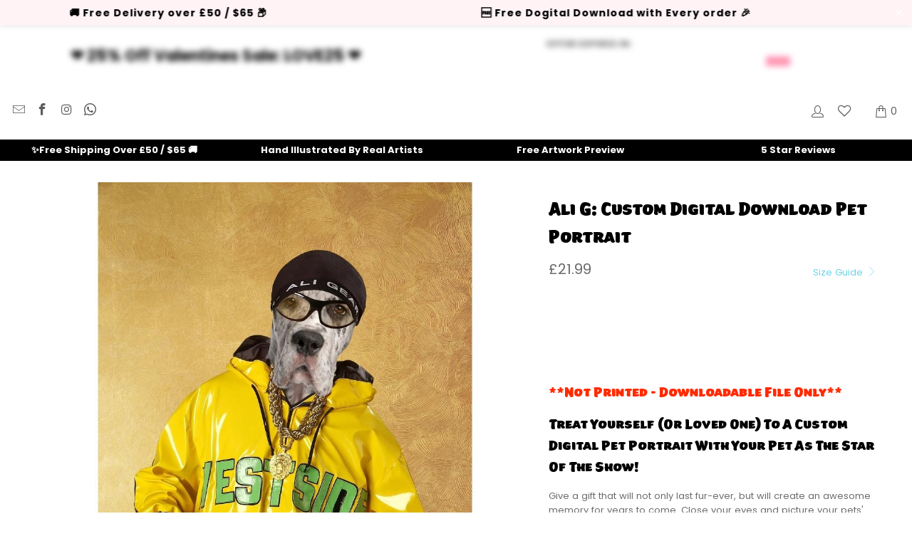

--- FILE ---
content_type: text/html; charset=utf-8
request_url: https://www.pawandglory.com/en-im/products/ali-g-custom-digital-pet-portrait
body_size: 122936
content:


 <!DOCTYPE html>
<html class="no-js no-touch" lang="en"> <head>
	<script src="//www.pawandglory.com/cdn/shop/files/pandectes-rules.js?v=3847084691018279202"></script> <meta name="google-site-verification" content="jRlvwfHVVyaE_T-2IfETAhx7ZFhQL9a-vQKF_bwO5W8" />
	

    

    

    

    


	
	
	<meta name="yandex-verification" content="c5d660915349c0b8" /> <!-- Google tag (gtag.js) -->
<script async data-src="https://www.googletagmanager.com/gtag/js?id=AW-605027648"></script>
<script>
  window.dataLayer = window.dataLayer || [];
  function gtag(){dataLayer.push(arguments);}
  gtag('js', new Date());
  gtag('config', 'AW-605027648');
</script> <!-- Google Tag Manager --> <script>(function(w,d,s,l,i){w[l]=w[l]||[];w[l].push({'gtm.start':
  new Date().getTime(),event:'gtm.js'});var f=d.getElementsByTagName(s)[0],
  j=d.createElement(s),dl=l!='dataLayer'?'&l='+l:'';j.async=true;j.dataset.src=
  'https://ss.pawandglory.com/gbdhuurm.js?id='+i+dl;f.parentNode.insertBefore(j,f);
  })(window,document,'script','dataLayer','GTM-W5M7Q7P');</script> <!-- End Google Tag Manager --> <link rel="preload" href="//www.pawandglory.com/cdn/shop/files/ali-g-custom-digital-download-pet-portrait-165728.jpg?v=1721115296"> <link href="[data-uri]" rel="stylesheet" id="ecom-global-css"/>
    
    
<style>
    .ecom-cart-popup {
        display: grid;
        position: fixed;
        inset: 0;
        z-index: 9999999;
        align-content: center;
        padding: 5px;
        justify-content: center;
        align-items: center;
        justify-items: center;
    }

    .ecom-cart-popup::before {content: ' ';position: absolute;background: #e5e5e5b3;inset: 0;}
    .ecom-ajax-loading{
        cursor:not-allowed;
    pointer-events: none;
    opacity: 0.6;
    }


    #ecom-toast {
    visibility: hidden;
    max-width: 50px;
    min-height: 50px;
    margin: auto;
    background-color: #333;
    color: #fff;
    text-align: center;
    border-radius: 2px;
    position: fixed;
    z-index: 1;
    left: 0;
    right: 0;
    bottom: 30px;
    font-size: 17px;
    display: grid;
    grid-template-columns: 50px auto;
    align-items: center;
    justify-content: start;
    align-content: center;
    justify-items: start;
    }
    #ecom-toast.ecom-toast-show {
    visibility: visible;
    -webkit-animation: ecomFadein 0.5s, ecomExpand 0.5s 0.5s, ecomStay 3s 1s, ecomShrink 0.5s 2s, ecomFadeout 0.5s 2.5s;
    animation: ecomFadein 0.5s, ecomExpand 0.5s 0.5s, ecomStay 3s 1s, ecomShrink 0.5s 4s, ecomFadeout 0.5s 4.5s;
    }
    #ecom-toast #ecom-toast-icon {
    width: 50px;
    height: 100%;
    /* float: left; */
    /* padding-top: 16px; */
    /* padding-bottom: 16px; */
    box-sizing: border-box;
    background-color: #111;
    color: #fff;
    padding: 5px;
    }
    #ecom-toast .ecom-toast-icon-svg {
    width: 100%;
    height: 100%;
    display: block;
    position: relative;
    vertical-align: middle;
    margin: auto;
    text-align: center;
    /* padding: 5px; */
    }
    #ecom-toast #ecom-toast-desc {
    color: #fff;
    padding: 16px;
    overflow: hidden;
    white-space: nowrap;
    }

    @-webkit-keyframes ecomFadein {
    from {
        bottom: 0;
        opacity: 0;
    }
    to {
        bottom: 30px;
        opacity: 1;
    }
    }
    @keyframes fadein {
    from {
        bottom: 0;
        opacity: 0;
    }
    to {
        bottom: 30px;
        opacity: 1;
    }
    }
    @-webkit-keyframes ecomExpand {
    from {
        min-width: 50px;
    }
    to {
        min-width: var(--ecom-max-width);
    }
    }
    @keyframes ecomExpand {
    from {
        min-width: 50px;
    }
    to {
        min-width: var(--ecom-max-width);
    }
    }
    @-webkit-keyframes ecomStay {
    from {
        min-width: var(--ecom-max-width);
    }
    to {
        min-width: var(--ecom-max-width);
    }
    }
    @keyframes ecomStay {
    from {
        min-width: var(--ecom-max-width);
    }
    to {
        min-width: var(--ecom-max-width);
    }
    }
    @-webkit-keyframes ecomShrink {
    from {
        min-width: var(--ecom-max-width);
    }
    to {
        min-width: 50px;
    }
    }
    @keyframes ecomShrink {
    from {
        min-width: var(--ecom-max-width);
    }
    to {
        min-width: 50px;
    }
    }
    @-webkit-keyframes ecomFadeout {
    from {
        bottom: 30px;
        opacity: 1;
    }
    to {
        bottom: 60px;
        opacity: 0;
    }
    }
    @keyframes ecomFadeout {
    from {
        bottom: 30px;
        opacity: 1;
    }
    to {
        bottom: 60px;
        opacity: 0;
    }
    }</style> <script type="text/javascript" id="ecom-theme-helpers" async="async">
        window.EComposer = window.EComposer || {};
        (function(){this.configs = {
                ajax_cart: {
                    enable: false
                },
                quickview: {
                    enable: false
                }

                };
        
            this.customer = false;
        
            this.routes = {
                domain: 'https://www.pawandglory.com/en-im',
                root_url: '/en-im',
                collections_url: '/en-im/collections',
                all_products_collection_url: '/en-im/collections/all',
                cart_url:'/en-im/cart',
                cart_add_url:'/en-im/cart/add',
                cart_change_url:'/en-im/cart/change',
                cart_clear_url: '/en-im/cart/clear',
                cart_update_url: '/en-im/cart/update',
                product_recommendations_url: '/en-im/recommendations/products'
            };
            this.queryParams = {};
            if (window.location.search.length) {
                new URLSearchParams(window.location.search).forEach((value,key)=>{
                    this.queryParams[key] = value;
                })
            }
            this.money_format = "\u003cspan class=money\u003e£{{amount}}\u003c\/span\u003e",
            this.money_with_currency_format = "\u003cspan class=money\u003e£{{amount}} GBP\u003c\/span\u003e",
            this.formatMoney = function(t, e) {
                function n(t, e) {
                    return void 0 === t ? e : t
                }
                function o(t, e, o, i) {
                    if (e = n(e, 2),
                    o = n(o, ","),
                    i = n(i, "."),
                    isNaN(t) || null == t)
                        return 0;
                    var r = (t = (t / 100).toFixed(e)).split(".");
                    return r[0].replace(/(\d)(?=(\d\d\d)+(?!\d))/g, "$1" + o) + (r[1] ? i + r[1] : "")
                }
                "string" == typeof t && (t = t.replace(".", ""));
                var i = ""
                , r = /\{\{\s*(\w+)\s*\}\}/
                , a = e || this.money_format;
                switch (a.match(r)[1]) {
                case "amount":
                    i = o(t, 2);
                    break;
                case "amount_no_decimals":
                    i = o(t, 0);
                    break;
                case "amount_with_comma_separator":
                    i = o(t, 2, ".", ",");
                    break;
                case "amount_with_space_separator":
                    i = o(t, 2, " ", ",");
                    break;
                case "amount_with_period_and_space_separator":
                    i = o(t, 2, " ", ".");
                    break;
                case "amount_no_decimals_with_comma_separator":
                    i = o(t, 0, ".", ",");
                    break;
                case "amount_no_decimals_with_space_separator":
                    i = o(t, 0, " ");
                    break;
                case "amount_with_apostrophe_separator":
                    i = o(t, 2, "'", ".")
                }
                return a.replace(r, i)
            }
            this.resizeImage = function(t, r) {
                try {
                    if (t.indexOf('cdn.shopify.com') === -1)
                        return t;
                    if (!r || "original" == r ||  "full" == r || "master" == r)
                        return t;
                    var o = t.match(/\.(jpg|jpeg|gif|png|bmp|bitmap|tiff|tif)((\#[0-9a-z\-]+)?(\?v=.*)?)?$/igm);
                    if (null == o)
                        return null;
                    var i = t.split(o[0])
                    , x = o[0];
                    return i[0] + "_" + r + x;
                } catch (o) {
                    return t
                }
            },
            this.getProduct = function(handle){
            if(!handle)
            {
                return false;
            }
            let endpoint = this.routes.root_url + '/products/' + handle + '.js'
            if(window.ECOM_LIVE)
            {
                endpoint = '/shop/builder/ajax/ecom-proxy/products/' + handle;
            }
            return  window.fetch(endpoint,{
                headers: {
                'Content-Type' : 'application/json'
                }
            })
            .then(res=> res.json());

            }
        }).bind(window.EComposer)();</script>


<script data-src="https://cdn.ecomposer.app/vendors/js/jquery.min.js"  crossorigin="anonymous" referrerpolicy="no-referrer"></script><meta name="ahrefs-site-verification" content="84ab810408a648e280662ce01dcf6eb4701d2affe33c87e48d001f3b94568aad"> <!-- Added by AVADA Cookies Bar --> <script>
   window.AVADA_COOKIES_BAR = window.AVADA_COOKIES_BAR || {};
   window.AVADA_COOKIES_BAR.shopId = '5uGpqb9ciydyWWucdPwk';
   window.AVADA_COOKIES_BAR.status = true;
   AVADA_COOKIES_BAR ={"privacyLink":"custom","theme":"light_theme","denyTextColor":"#000000","removeBranding":true,"borderRadius":"32px","customPrivacyLink":"https://www.pawandglory.com/pages/privacy-policy","themeName":"Light theme","privacyLinkText":"Learn more","privacyLinkColor":"#6ed2e7","showIcon":false,"agreeButtonText":"Got it!","customCss":"","shopId":"5uGpqb9ciydyWWucdPwk","display":"flex","desktopPosition":"bottom","textBtnColor":"#000000","displayType":"float_card","fontWeight":"500","messageColor":"#2C332F","float":"","mobilePositions":"bottom","agreeBtnBgColor":"#6ed2e7","showPrivacyPolicy":true,"id":"Qw59DRh77YIl9w6yohQd","bgColor":"#FFFFFF","boxShadow":"0px 3px 8px rgba(0, 0, 0, 0.2)","message":"This website uses cookies to make sure you get the best experience with us.","advancedSetting":false,"showOnCountry":"all","textAvadaMobile":"rgba(0, 0, 0, 0.8)","agreeBtnTextColor":"#F8F8F8","desktopFloatCardPosition":"bottom_left","agreeBtnBorder":"#2C332F","iconColor":"#ff96ac","height":"80px","textAvada":"rgba(0, 0, 0, 0.8)","width":"563px","btnColor":"#F8F8F8","textColor":"#222222","textFont":"Open+Sans","denyButtonText":"Decline"}</script> <!-- /Added by AVADA Cookies Bar --> <!-- hnk portfolio proof --> <script>
    window.Store = window.Store || {};
    window.Store.id = 43773984922;</script> <meta charset="utf-8"> <meta http-equiv="cleartype" content="on"> <meta name="robots" content="index,follow"> <!-- Mobile Specific Metas --> <meta name="HandheldFriendly" content="True"> <meta name="MobileOptimized" content="320"> <meta name="viewport" content="width=device-width,initial-scale=1"> <meta name="theme-color" content="#ffffff"> <meta name="ahrefs-site-verification" content="5a29a6c71c86375f8b7259d3ca3947f76bdc3a47298e5b5eb1f2776db37b015c"> <title>
      
      Pet Portraits | Ali G: Custom Digital Download Pet Portrait</title> <meta name="description" content="
    Order your pet portrait online today, buy Ali G: Custom Digital Download Pet Portrait for only £17.99 at Paw &amp; Glory! We Create Fun and Quirky Cust..."/> <link rel="canonical" href="https://www.pawandglory.com/en-im/products/ali-g-custom-digital-pet-portrait"/> <!-- Preconnect Domains --> <link rel="preconnect" href="https://fonts.shopifycdn.com" /> <link rel="preconnect" href="https://cdn.shopify.com" /> <link rel="preconnect" href="https://v.shopify.com" /> <link rel="preconnect" href="https://cdn.shopifycloud.com" /> <link rel="preconnect" href="https://monorail-edge.shopifysvc.com"> <!-- fallback for browsers that don't support preconnect --> <link rel="dns-prefetch" href="https://fonts.shopifycdn.com" /> <link rel="dns-prefetch" href="https://cdn.shopify.com" /> <link rel="dns-prefetch" href="https://v.shopify.com" /> <link rel="dns-prefetch" href="https://cdn.shopifycloud.com" /> <link rel="dns-prefetch" href="https://monorail-edge.shopifysvc.com"> <link rel="preconnect" href="https://productreviews.shopifycdn.com" /> <link rel="dns-prefetch" href="https://productreviews.shopifycdn.com" /> <link rel="preload" href="//www.pawandglory.com/cdn/shop/t/91/assets/styles.css?v=121251073268595653091767775760" as="style" > <link rel="preload" href="//www.pawandglory.com/cdn/shop/t/91/assets/extra_features.css?v=173073488777301740091765432053" as="style" > <link rel="preload" href="//www.pawandglory.com/cdn/shop/t/91/assets/customcss.css?v=82791485451622161391757862526" as="style" > <link rel="preload" href="//www.pawandglory.com/cdn/shop/t/91/assets/fancybox.css?v=19278034316635137701757862475" as="style" > <link rel="preload" href="https://cdnjs.cloudflare.com/ajax/libs/font-awesome/4.7.0/css/font-awesome.min.css" as="style" > <link rel="preload" href="https://cdnjs.cloudflare.com/ajax/libs/Swiper/4.3.3/css/swiper.css" as="style" > <link rel="preload" fetchpriority="high" as="image" href="https://www.pawandglory.com/cdn/shop/files/homepage_banner_mob_06-24_1600x.webp" type="image/webp"> <link rel="preload" fetchpriority="high" as="image" href="https://www.pawandglory.com/cdn/shop/files/homepage_banner_mob_06-24_600x.webp" type="image/webp"> <link rel="preload" fetchpriority="high" as="image" href="https://www.pawandglory.com/cdn/shop/files/homepage_banner_mob_06-24_400x.webp" type="image/webp"> <link rel="preload" fetchpriority="high" as="image" href="https://www.pawandglory.com/cdn/shop/files/homepage_banner_mob_06-24_200x.webp" type="image/webp"> <!-- Stylesheets for Turbo --><link rel="stylesheet preload" type="text/css" href="https://kenwheeler.github.io/slick/slick/slick.css"/> <link rel="stylesheet preload" type="text/css" href="https://kenwheeler.github.io/slick/slick/slick-theme.css"/><link href="//www.pawandglory.com/cdn/shop/t/91/assets/styles.css?v=121251073268595653091767775760" rel="stylesheet" type="text/css" media="all" /> <link href="//www.pawandglory.com/cdn/shop/t/91/assets/customcss.css?v=82791485451622161391757862526" rel="stylesheet" type="text/css" media="all" /> <link href="//www.pawandglory.com/cdn/shop/t/91/assets/extra_features.css?v=173073488777301740091765432053" rel="stylesheet" type="text/css" media="all" /> <link href="//cdnjs.cloudflare.com/ajax/libs/font-awesome/4.7.0/css/font-awesome.min.css" rel="stylesheet" type="text/css" media="all" /> <!-- Preload Assets --> <!--<link rel="preload" href="//www.pawandglory.com/cdn/shop/t/91/assets/styles.css?v=121251073268595653091767775760" as="style">--> <link rel="preload" href="//www.pawandglory.com/cdn/shop/t/91/assets/jquery.min.js?v=81049236547974671631757862480" as="script"> <link rel="preload" href="//www.pawandglory.com/cdn/shop/t/91/assets/vendors.js?v=104423313154342201761757862495" as="script"> <link rel="preload" href="//www.pawandglory.com/cdn/shop/t/91/assets/sections.js?v=68312011396902773691757862526" as="script"> <link rel="preload" href="//www.pawandglory.com/cdn/shop/t/91/assets/utilities.js?v=175676590927479108461757862526" as="script"> <link rel="preload" href="//www.pawandglory.com/cdn/shop/t/91/assets/app.js?v=62646722764068598431757862527" as="script"> <link rel="preload" href="https://cdnjs.cloudflare.com/ajax/libs/Swiper/4.3.3/js/swiper.js" as="script" > <script>
      window.lazySizesConfig = window.lazySizesConfig || {};
      lazySizesConfig.expand = 300;
      lazySizesConfig.loadHidden = false;
      /*! lazysizes - v5.2.2 - bgset plugin */
      !function(e,t){var a=function(){t(e.lazySizes),e.removeEventListener("lazyunveilread",a,!0)};t=t.bind(null,e,e.document),"object"==typeof module&&module.exports?t(require("lazysizes")):"function"==typeof define&&define.amd?define(["lazysizes"],t):e.lazySizes?a():e.addEventListener("lazyunveilread",a,!0)}(window,function(e,z,g){"use strict";var c,y,b,f,i,s,n,v,m;e.addEventListener&&(c=g.cfg,y=/\s+/g,b=/\s*\|\s+|\s+\|\s*/g,f=/^(.+?)(?:\s+\[\s*(.+?)\s*\])(?:\s+\[\s*(.+?)\s*\])?$/,i=/^\s*\(*\s*type\s*:\s*(.+?)\s*\)*\s*$/,s=/\(|\)|'/,n={contain:1,cover:1},v=function(e,t){var a;t&&((a=t.match(i))&&a[1]?e.setAttribute("type",a[1]):e.setAttribute("media",c.customMedia[t]||t))},m=function(e){var t,a,i,r;e.target._lazybgset&&(a=(t=e.target)._lazybgset,(i=t.currentSrc||t.src)&&((r=g.fire(a,"bgsetproxy",{src:i,useSrc:s.test(i)?JSON.stringify(i):i})).defaultPrevented||(a.style.backgroundImage="url("+r.detail.useSrc+")")),t._lazybgsetLoading&&(g.fire(a,"_lazyloaded",{},!1,!0),delete t._lazybgsetLoading))},addEventListener("lazybeforeunveil",function(e){var t,a,i,r,s,n,l,d,o,u;!e.defaultPrevented&&(t=e.target.getAttribute("data-bgset"))&&(o=e.target,(u=z.createElement("img")).alt="",u._lazybgsetLoading=!0,e.detail.firesLoad=!0,a=t,i=o,r=u,s=z.createElement("picture"),n=i.getAttribute(c.sizesAttr),l=i.getAttribute("data-ratio"),d=i.getAttribute("data-optimumx"),i._lazybgset&&i._lazybgset.parentNode==i&&i.removeChild(i._lazybgset),Object.defineProperty(r,"_lazybgset",{value:i,writable:!0}),Object.defineProperty(i,"_lazybgset",{value:s,writable:!0}),a=a.replace(y," ").split(b),s.style.display="none",r.className=c.lazyClass,1!=a.length||n||(n="auto"),a.forEach(function(e){var t,a=z.createElement("source");n&&"auto"!=n&&a.setAttribute("sizes",n),(t=e.match(f))?(a.setAttribute(c.srcsetAttr,t[1]),v(a,t[2]),v(a,t[3])):a.setAttribute(c.srcsetAttr,e),s.appendChild(a)}),n&&(r.setAttribute(c.sizesAttr,n),i.removeAttribute(c.sizesAttr),i.removeAttribute("sizes")),d&&r.setAttribute("data-optimumx",d),l&&r.setAttribute("data-ratio",l),s.appendChild(r),i.appendChild(s),setTimeout(function(){g.loader.unveil(u),g.rAF(function(){g.fire(u,"_lazyloaded",{},!0,!0),u.complete&&m({target:u})})}))}),z.addEventListener("load",m,!0),e.addEventListener("lazybeforesizes",function(e){var t,a,i,r;e.detail.instance==g&&e.target._lazybgset&&e.detail.dataAttr&&(t=e.target._lazybgset,i=t,r=(getComputedStyle(i)||{getPropertyValue:function(){}}).getPropertyValue("background-size"),!n[r]&&n[i.style.backgroundSize]&&(r=i.style.backgroundSize),n[a=r]&&(e.target._lazysizesParentFit=a,g.rAF(function(){e.target.setAttribute("data-parent-fit",a),e.target._lazysizesParentFit&&delete e.target._lazysizesParentFit})))},!0),z.documentElement.addEventListener("lazybeforesizes",function(e){var t,a;!e.defaultPrevented&&e.target._lazybgset&&e.detail.instance==g&&(e.detail.width=(t=e.target._lazybgset,a=g.gW(t,t.parentNode),(!t._lazysizesWidth||a>t._lazysizesWidth)&&(t._lazysizesWidth=a),t._lazysizesWidth))}))});
      /*! lazysizes - v5.2.2 */
      !function(e){var t=function(u,D,f){"use strict";var k,H;if(function(){var e;var t={lazyClass:"lazyload",loadedClass:"lazyloaded",loadingClass:"lazyloading",preloadClass:"lazypreload",errorClass:"lazyerror",autosizesClass:"lazyautosizes",srcAttr:"data-src",srcsetAttr:"data-srcset",sizesAttr:"data-sizes",minSize:40,customMedia:{},init:true,expFactor:1.5,hFac:.8,loadMode:2,loadHidden:true,ricTimeout:0,throttleDelay:125};H=u.lazySizesConfig||u.lazysizesConfig||{};for(e in t){if(!(e in H)){H[e]=t[e]}}}(),!D||!D.getElementsByClassName){return{init:function(){},cfg:H,noSupport:true}}var O=D.documentElement,a=u.HTMLPictureElement,P="addEventListener",$="getAttribute",q=u[P].bind(u),I=u.setTimeout,U=u.requestAnimationFrame||I,l=u.requestIdleCallback,j=/^picture$/i,r=["load","error","lazyincluded","_lazyloaded"],i={},G=Array.prototype.forEach,J=function(e,t){if(!i[t]){i[t]=new RegExp("(\\s|^)"+t+"(\\s|$)")}return i[t].test(e[$]("class")||"")&&i[t]},K=function(e,t){if(!J(e,t)){e.setAttribute("class",(e[$]("class")||"").trim()+" "+t)}},Q=function(e,t){var i;if(i=J(e,t)){e.setAttribute("class",(e[$]("class")||"").replace(i," "))}},V=function(t,i,e){var a=e?P:"removeEventListener";if(e){V(t,i)}r.forEach(function(e){t[a](e,i)})},X=function(e,t,i,a,r){var n=D.createEvent("Event");if(!i){i={}}i.instance=k;n.initEvent(t,!a,!r);n.detail=i;e.dispatchEvent(n);return n},Y=function(e,t){var i;if(!a&&(i=u.picturefill||H.pf)){if(t&&t.src&&!e[$]("srcset")){e.setAttribute("srcset",t.src)}i({reevaluate:true,elements:[e]})}else if(t&&t.src){e.src=t.src}},Z=function(e,t){return(getComputedStyle(e,null)||{})[t]},s=function(e,t,i){i=i||e.offsetWidth;while(i<H.minSize&&t&&!e._lazysizesWidth){i=t.offsetWidth;t=t.parentNode}return i},ee=function(){var i,a;var t=[];var r=[];var n=t;var s=function(){var e=n;n=t.length?r:t;i=true;a=false;while(e.length){e.shift()()}i=false};var e=function(e,t){if(i&&!t){e.apply(this,arguments)}else{n.push(e);if(!a){a=true;(D.hidden?I:U)(s)}}};e._lsFlush=s;return e}(),te=function(i,e){return e?function(){ee(i)}:function(){var e=this;var t=arguments;ee(function(){i.apply(e,t)})}},ie=function(e){var i;var a=0;var r=H.throttleDelay;var n=H.ricTimeout;var t=function(){i=false;a=f.now();e()};var s=l&&n>49?function(){l(t,{timeout:n});if(n!==H.ricTimeout){n=H.ricTimeout}}:te(function(){I(t)},true);return function(e){var t;if(e=e===true){n=33}if(i){return}i=true;t=r-(f.now()-a);if(t<0){t=0}if(e||t<9){s()}else{I(s,t)}}},ae=function(e){var t,i;var a=99;var r=function(){t=null;e()};var n=function(){var e=f.now()-i;if(e<a){I(n,a-e)}else{(l||r)(r)}};return function(){i=f.now();if(!t){t=I(n,a)}}},e=function(){var v,m,c,h,e;var y,z,g,p,C,b,A;var n=/^img$/i;var d=/^iframe$/i;var E="onscroll"in u&&!/(gle|ing)bot/.test(navigator.userAgent);var _=0;var w=0;var N=0;var M=-1;var x=function(e){N--;if(!e||N<0||!e.target){N=0}};var W=function(e){if(A==null){A=Z(D.body,"visibility")=="hidden"}return A||!(Z(e.parentNode,"visibility")=="hidden"&&Z(e,"visibility")=="hidden")};var S=function(e,t){var i;var a=e;var r=W(e);g-=t;b+=t;p-=t;C+=t;while(r&&(a=a.offsetParent)&&a!=D.body&&a!=O){r=(Z(a,"opacity")||1)>0;if(r&&Z(a,"overflow")!="visible"){i=a.getBoundingClientRect();r=C>i.left&&p<i.right&&b>i.top-1&&g<i.bottom+1}}return r};var t=function(){var e,t,i,a,r,n,s,l,o,u,f,c;var d=k.elements;if((h=H.loadMode)&&N<8&&(e=d.length)){t=0;M++;for(;t<e;t++){if(!d[t]||d[t]._lazyRace){continue}if(!E||k.prematureUnveil&&k.prematureUnveil(d[t])){R(d[t]);continue}if(!(l=d[t][$]("data-expand"))||!(n=l*1)){n=w}if(!u){u=!H.expand||H.expand<1?O.clientHeight>500&&O.clientWidth>500?500:370:H.expand;k._defEx=u;f=u*H.expFactor;c=H.hFac;A=null;if(w<f&&N<1&&M>2&&h>2&&!D.hidden){w=f;M=0}else if(h>1&&M>1&&N<6){w=u}else{w=_}}if(o!==n){y=innerWidth+n*c;z=innerHeight+n;s=n*-1;o=n}i=d[t].getBoundingClientRect();if((b=i.bottom)>=s&&(g=i.top)<=z&&(C=i.right)>=s*c&&(p=i.left)<=y&&(b||C||p||g)&&(H.loadHidden||W(d[t]))&&(m&&N<3&&!l&&(h<3||M<4)||S(d[t],n))){R(d[t]);r=true;if(N>9){break}}else if(!r&&m&&!a&&N<4&&M<4&&h>2&&(v[0]||H.preloadAfterLoad)&&(v[0]||!l&&(b||C||p||g||d[t][$](H.sizesAttr)!="auto"))){a=v[0]||d[t]}}if(a&&!r){R(a)}}};var i=ie(t);var B=function(e){var t=e.target;if(t._lazyCache){delete t._lazyCache;return}x(e);K(t,H.loadedClass);Q(t,H.loadingClass);V(t,L);X(t,"lazyloaded")};var a=te(B);var L=function(e){a({target:e.target})};var T=function(t,i){try{t.contentWindow.location.replace(i)}catch(e){t.src=i}};var F=function(e){var t;var i=e[$](H.srcsetAttr);if(t=H.customMedia[e[$]("data-media")||e[$]("media")]){e.setAttribute("media",t)}if(i){e.setAttribute("srcset",i)}};var s=te(function(t,e,i,a,r){var n,s,l,o,u,f;if(!(u=X(t,"lazybeforeunveil",e)).defaultPrevented){if(a){if(i){K(t,H.autosizesClass)}else{t.setAttribute("sizes",a)}}s=t[$](H.srcsetAttr);n=t[$](H.srcAttr);if(r){l=t.parentNode;o=l&&j.test(l.nodeName||"")}f=e.firesLoad||"src"in t&&(s||n||o);u={target:t};K(t,H.loadingClass);if(f){clearTimeout(c);c=I(x,2500);V(t,L,true)}if(o){G.call(l.getElementsByTagName("source"),F)}if(s){t.setAttribute("srcset",s)}else if(n&&!o){if(d.test(t.nodeName)){T(t,n)}else{t.src=n}}if(r&&(s||o)){Y(t,{src:n})}}if(t._lazyRace){delete t._lazyRace}Q(t,H.lazyClass);ee(function(){var e=t.complete&&t.naturalWidth>1;if(!f||e){if(e){K(t,"ls-is-cached")}B(u);t._lazyCache=true;I(function(){if("_lazyCache"in t){delete t._lazyCache}},9)}if(t.loading=="lazy"){N--}},true)});var R=function(e){if(e._lazyRace){return}var t;var i=n.test(e.nodeName);var a=i&&(e[$](H.sizesAttr)||e[$]("sizes"));var r=a=="auto";if((r||!m)&&i&&(e[$]("src")||e.srcset)&&!e.complete&&!J(e,H.errorClass)&&J(e,H.lazyClass)){return}t=X(e,"lazyunveilread").detail;if(r){re.updateElem(e,true,e.offsetWidth)}e._lazyRace=true;N++;s(e,t,r,a,i)};var r=ae(function(){H.loadMode=3;i()});var l=function(){if(H.loadMode==3){H.loadMode=2}r()};var o=function(){if(m){return}if(f.now()-e<999){I(o,999);return}m=true;H.loadMode=3;i();q("scroll",l,true)};return{_:function(){e=f.now();k.elements=D.getElementsByClassName(H.lazyClass);v=D.getElementsByClassName(H.lazyClass+" "+H.preloadClass);q("scroll",i,true);q("resize",i,true);q("pageshow",function(e){if(e.persisted){var t=D.querySelectorAll("."+H.loadingClass);if(t.length&&t.forEach){U(function(){t.forEach(function(e){if(e.complete){R(e)}})})}}});if(u.MutationObserver){new MutationObserver(i).observe(O,{childList:true,subtree:true,attributes:true})}else{O[P]("DOMNodeInserted",i,true);O[P]("DOMAttrModified",i,true);setInterval(i,999)}q("hashchange",i,true);["focus","mouseover","click","load","transitionend","animationend"].forEach(function(e){D[P](e,i,true)});if(/d$|^c/.test(D.readyState)){o()}else{q("load",o);D[P]("DOMContentLoaded",i);I(o,2e4)}if(k.elements.length){t();ee._lsFlush()}else{i()}},checkElems:i,unveil:R,_aLSL:l}}(),re=function(){var i;var n=te(function(e,t,i,a){var r,n,s;e._lazysizesWidth=a;a+="px";e.setAttribute("sizes",a);if(j.test(t.nodeName||"")){r=t.getElementsByTagName("source");for(n=0,s=r.length;n<s;n++){r[n].setAttribute("sizes",a)}}if(!i.detail.dataAttr){Y(e,i.detail)}});var a=function(e,t,i){var a;var r=e.parentNode;if(r){i=s(e,r,i);a=X(e,"lazybeforesizes",{width:i,dataAttr:!!t});if(!a.defaultPrevented){i=a.detail.width;if(i&&i!==e._lazysizesWidth){n(e,r,a,i)}}}};var e=function(){var e;var t=i.length;if(t){e=0;for(;e<t;e++){a(i[e])}}};var t=ae(e);return{_:function(){i=D.getElementsByClassName(H.autosizesClass);q("resize",t)},checkElems:t,updateElem:a}}(),t=function(){if(!t.i&&D.getElementsByClassName){t.i=true;re._();e._()}};return I(function(){H.init&&t()}),k={cfg:H,autoSizer:re,loader:e,init:t,uP:Y,aC:K,rC:Q,hC:J,fire:X,gW:s,rAF:ee}}(e,e.document,Date);e.lazySizes=t,"object"==typeof module&&module.exports&&(module.exports=t)}("undefined"!=typeof window?window:{});</script> <!-- Icons --> <link rel="shortcut icon" type="image/x-icon" href="//www.pawandglory.com/cdn/shop/files/Favicon_180x180.png?v=1626354931"> <link rel="apple-touch-icon" href="//www.pawandglory.com/cdn/shop/files/Favicon_180x180.png?v=1626354931"/> <link rel="apple-touch-icon" sizes="57x57" href="//www.pawandglory.com/cdn/shop/files/Favicon_57x57.png?v=1626354931"/> <link rel="apple-touch-icon" sizes="60x60" href="//www.pawandglory.com/cdn/shop/files/Favicon_60x60.png?v=1626354931"/> <link rel="apple-touch-icon" sizes="72x72" href="//www.pawandglory.com/cdn/shop/files/Favicon_72x72.png?v=1626354931"/> <link rel="apple-touch-icon" sizes="76x76" href="//www.pawandglory.com/cdn/shop/files/Favicon_76x76.png?v=1626354931"/> <link rel="apple-touch-icon" sizes="114x114" href="//www.pawandglory.com/cdn/shop/files/Favicon_114x114.png?v=1626354931"/> <link rel="apple-touch-icon" sizes="180x180" href="//www.pawandglory.com/cdn/shop/files/Favicon_180x180.png?v=1626354931"/> <link rel="apple-touch-icon" sizes="228x228" href="//www.pawandglory.com/cdn/shop/files/Favicon_228x228.png?v=1626354931"/> <script type="text/javascript" src="/services/javascripts/currencies.js" data-no-instant></script> <script src="//www.pawandglory.com/cdn/shop/t/91/assets/currencies.js?v=1648699478663843391757862469" defer></script> <script>
      window.PXUTheme = window.PXUTheme || {};
      window.PXUTheme.version = '9.1.0';
      window.PXUTheme.name = 'Turbo';</script>
    
    
<template id="price-ui"><span class="price " data-price></span><span class="compare-at-price" data-compare-at-price></span><span class="unit-pricing" data-unit-pricing></span></template> <template id="price-ui-badge"><div class="price-ui-badge__sticker price-ui-badge__sticker--"> <span class="price-ui-badge__sticker-text" data-badge></span></div></template> <template id="price-ui__price"><span class="money" data-price></span></template> <template id="price-ui__price-range"><span class="price-min" data-price-min><span class="money" data-price></span></span> - <span class="price-max" data-price-max><span class="money" data-price></span></span></template> <template id="price-ui__unit-pricing"><span class="unit-quantity" data-unit-quantity></span> | <span class="unit-price" data-unit-price><span class="money" data-price></span></span> / <span class="unit-measurement" data-unit-measurement></span></template> <template id="price-ui-badge__percent-savings-range">Save up to <span data-price-percent></span>%</template> <template id="price-ui-badge__percent-savings">Save <span data-price-percent></span>%</template> <template id="price-ui-badge__price-savings-range">Save up to <span class="money" data-price></span></template> <template id="price-ui-badge__price-savings">Save <span class="money" data-price></span></template> <template id="price-ui-badge__on-sale">Sale</template> <template id="price-ui-badge__sold-out">Sold out</template> <template id="price-ui-badge__in-stock">In stock</template> <script>
      
window.PXUTheme = window.PXUTheme || {};


window.PXUTheme.theme_settings = {};
window.PXUTheme.currency = {};
window.PXUTheme.routes = window.PXUTheme.routes || {};


window.PXUTheme.theme_settings.display_tos_checkbox = true;
window.PXUTheme.theme_settings.go_to_checkout = false;
window.PXUTheme.theme_settings.cart_action = "reload_page";
window.PXUTheme.theme_settings.cart_shipping_calculator = false;


window.PXUTheme.theme_settings.collection_swatches = false;
window.PXUTheme.theme_settings.collection_secondary_image = true;


window.PXUTheme.currency.show_multiple_currencies = true;
window.PXUTheme.currency.shop_currency = "GBP";
window.PXUTheme.currency.default_currency = "GBP";
window.PXUTheme.currency.display_format = "money_format";
window.PXUTheme.currency.money_format = "£{{amount}}";
window.PXUTheme.currency.money_format_no_currency = "£{{amount}}";
window.PXUTheme.currency.money_format_currency = "£{{amount}} GBP";
window.PXUTheme.currency.native_multi_currency = true;
window.PXUTheme.currency.iso_code = "GBP";
window.PXUTheme.currency.symbol = "£";


window.PXUTheme.theme_settings.display_inventory_left = false;
window.PXUTheme.theme_settings.inventory_threshold = 10;
window.PXUTheme.theme_settings.limit_quantity = false;


window.PXUTheme.theme_settings.menu_position = "inline";


window.PXUTheme.theme_settings.newsletter_popup = false;
window.PXUTheme.theme_settings.newsletter_popup_days = "0";
window.PXUTheme.theme_settings.newsletter_popup_mobile = false;
window.PXUTheme.theme_settings.newsletter_popup_seconds = 8;


window.PXUTheme.theme_settings.pagination_type = "basic_pagination";


window.PXUTheme.theme_settings.enable_shopify_collection_badges = false;
window.PXUTheme.theme_settings.quick_shop_thumbnail_position = "bottom-thumbnails";
window.PXUTheme.theme_settings.product_form_style = "radio";
window.PXUTheme.theme_settings.sale_banner_enabled = true;
window.PXUTheme.theme_settings.display_savings = true;
window.PXUTheme.theme_settings.display_sold_out_price = false;
window.PXUTheme.theme_settings.free_text = "Free";
window.PXUTheme.theme_settings.video_looping = false;
window.PXUTheme.theme_settings.quick_shop_style = "popup";
window.PXUTheme.theme_settings.hover_enabled = false;


window.PXUTheme.routes.cart_url = "/en-im/cart";
window.PXUTheme.routes.root_url = "/en-im";
window.PXUTheme.routes.search_url = "/en-im/search";
window.PXUTheme.routes.all_products_collection_url = "/en-im/collections/all";
window.PXUTheme.routes.product_recommendations_url = "/en-im/recommendations/products";
window.PXUTheme.routes.predictive_search_url = "/en-im/search/suggest";


window.PXUTheme.theme_settings.image_loading_style = "appear";


window.PXUTheme.theme_settings.enable_autocomplete = true;


window.PXUTheme.theme_settings.page_dots_enabled = true;
window.PXUTheme.theme_settings.slideshow_arrow_size = "bold";


window.PXUTheme.theme_settings.quick_shop_enabled = false;


window.PXUTheme.translation = {};


window.PXUTheme.translation.agree_to_terms_warning = "You must agree with the terms and conditions to checkout.";
window.PXUTheme.translation.one_item_left = "item left";
window.PXUTheme.translation.items_left_text = "items left";
window.PXUTheme.translation.cart_savings_text = "Total Savings";
window.PXUTheme.translation.cart_discount_text = "Discount";
window.PXUTheme.translation.cart_subtotal_text = "Subtotal";
window.PXUTheme.translation.cart_remove_text = "Remove";
window.PXUTheme.translation.cart_free_text = "Free";


window.PXUTheme.translation.newsletter_success_text = "Thank you for joining our mailing list!";


window.PXUTheme.translation.notify_email = "Enter your email address...";
window.PXUTheme.translation.notify_email_value = "Translation missing: en.contact.fields.email";
window.PXUTheme.translation.notify_email_send = "Send";
window.PXUTheme.translation.notify_message_first = "Please notify me when ";
window.PXUTheme.translation.notify_message_last = " becomes available - ";
window.PXUTheme.translation.notify_success_text = "Thanks! We will notify you when this product becomes available!";


window.PXUTheme.translation.add_to_cart = "Add to Cart";
window.PXUTheme.translation.coming_soon_text = "Coming soon";
window.PXUTheme.translation.sold_out_text = "Sold Out";
window.PXUTheme.translation.sale_text = "Sale";
window.PXUTheme.translation.savings_text = "You Save";
window.PXUTheme.translation.from_text = "from";
window.PXUTheme.translation.new_text = "New";
window.PXUTheme.translation.pre_order_text = "💗 Best Seller";
window.PXUTheme.translation.unavailable_text = "Unavailable";


window.PXUTheme.translation.all_results = "View all results";
window.PXUTheme.translation.no_results = "Sorry, no results!";


window.PXUTheme.media_queries = {};
window.PXUTheme.media_queries.small = window.matchMedia( "(max-width: 480px)" );
window.PXUTheme.media_queries.medium = window.matchMedia( "(max-width: 798px)" );
window.PXUTheme.media_queries.large = window.matchMedia( "(min-width: 799px)" );
window.PXUTheme.media_queries.larger = window.matchMedia( "(min-width: 960px)" );
window.PXUTheme.media_queries.xlarge = window.matchMedia( "(min-width: 1200px)" );
window.PXUTheme.media_queries.ie10 = window.matchMedia( "all and (-ms-high-contrast: none), (-ms-high-contrast: active)" );
window.PXUTheme.media_queries.tablet = window.matchMedia( "only screen and (min-width: 799px) and (max-width: 1024px)" );
window.PXUTheme.media_queries.mobile_and_tablet = window.matchMedia( "(max-width: 1024px)" );</script> <!-- starapps_core_start -->
<!-- This code is automatically managed by StarApps Studio -->
<!-- Please contact support@starapps.studio for any help -->
<!-- File location: snippets/starapps-core.liquid -->


<script type="application/json" sa-language-info="true" data-no-instant="true">{"current_language":"en", "default_language":"en", "money_format":"\u003cspan class=money\u003e£{{amount}}\u003c\/span\u003e"}</script>

    
<!--<script type="text/javascript" src="https://cdn.starapps.studio/apps/vsk/paw-glory/script-33838-1651569716.js?shop=paw-glory.myshopify.com" async></script>-->
<!-- starapps_core_end -->
<!--Content in content_for_header -->
<!--LayoutHub-Embed--><link rel="stylesheet" type="text/css" href="data:text/css;base64," media="all">
<!--LH--><!--/LayoutHub-Embed--><!-- Stylesheet for Fancybox library --> <link href="//www.pawandglory.com/cdn/shop/t/91/assets/fancybox.css?v=19278034316635137701757862475" rel="stylesheet" type="text/css" media="all" /> <!-- Infinite Options by ShopPad -->
<script>     
  window.Shoppad = window.Shoppad || {},     
  window.Shoppad.apps = window.Shoppad.apps || {},     
  window.Shoppad.apps.infiniteoptions = window.Shoppad.apps.infiniteoptions || {},     
  window.Shoppad.apps.infiniteoptions.addToCartButton = '.two-fifths.columns form[action="/cart/add"] .add_to_cart';
</script>
<script data-src="//d1liekpayvooaz.cloudfront.net/apps/customizery/customizery.js?shop=paw-glory.myshopify.com"></script> <style>
      @media only screen and (max-width: 798px){
        #header a.mobile_logo img {
            max-height: 90px !important;
            margin-top: 20px;
            max-width: 180px !important;
        }
      }
      .price-ui-badge__sticker {
    border-radius: 20px;
      }
      .swatch .swatch-element {
    border-radius: 100px;
      }
        .hc-tabs-wrapper--accordion__content {
    font-size: 14px;
      }
            
      .global-button, .uploadkit-button
      {
         box-shadow: 0 2px 20px #00000036;
        border-color:#68d2e7;
          /*box-shadow: -4px 6px 14px #edfcff;*/
      }</style> <script src="//www.pawandglory.com/cdn/shop/t/91/assets/jquery.min.js?v=81049236547974671631757862480"></script> <script src="//www.pawandglory.com/cdn/shop/t/91/assets/favico.js?v=150815862431937301971757862475" defer></script> <script src="//www.pawandglory.com/cdn/shop/t/91/assets/extra_features.js?v=15366690448084130911769245928" defer></script> <link rel="stylesheet" href="https://cdnjs.cloudflare.com/ajax/libs/Swiper/4.3.3/css/swiper.css"> <script src="https://cdnjs.cloudflare.com/ajax/libs/Swiper/4.3.3/js/swiper.js"></script><script src="https://kenwheeler.github.io/slick/slick/slick.js" defer></script><script>
      window.lazySizesConfig = window.lazySizesConfig || {};
      lazySizesConfig.expand = 300;
      lazySizesConfig.loadHidden = false;
      /*! lazysizes - v5.2.2 - bgset plugin */
      !function(e,t){var a=function(){t(e.lazySizes),e.removeEventListener("lazyunveilread",a,!0)};t=t.bind(null,e,e.document),"object"==typeof module&&module.exports?t(require("lazysizes")):"function"==typeof define&&define.amd?define(["lazysizes"],t):e.lazySizes?a():e.addEventListener("lazyunveilread",a,!0)}(window,function(e,z,g){"use strict";var c,y,b,f,i,s,n,v,m;e.addEventListener&&(c=g.cfg,y=/\s+/g,b=/\s*\|\s+|\s+\|\s*/g,f=/^(.+?)(?:\s+\[\s*(.+?)\s*\])(?:\s+\[\s*(.+?)\s*\])?$/,i=/^\s*\(*\s*type\s*:\s*(.+?)\s*\)*\s*$/,s=/\(|\)|'/,n={contain:1,cover:1},v=function(e,t){var a;t&&((a=t.match(i))&&a[1]?e.setAttribute("type",a[1]):e.setAttribute("media",c.customMedia[t]||t))},m=function(e){var t,a,i,r;e.target._lazybgset&&(a=(t=e.target)._lazybgset,(i=t.currentSrc||t.src)&&((r=g.fire(a,"bgsetproxy",{src:i,useSrc:s.test(i)?JSON.stringify(i):i})).defaultPrevented||(a.style.backgroundImage="url("+r.detail.useSrc+")")),t._lazybgsetLoading&&(g.fire(a,"_lazyloaded",{},!1,!0),delete t._lazybgsetLoading))},addEventListener("lazybeforeunveil",function(e){var t,a,i,r,s,n,l,d,o,u;!e.defaultPrevented&&(t=e.target.getAttribute("data-bgset"))&&(o=e.target,(u=z.createElement("img")).alt="",u._lazybgsetLoading=!0,e.detail.firesLoad=!0,a=t,i=o,r=u,s=z.createElement("picture"),n=i.getAttribute(c.sizesAttr),l=i.getAttribute("data-ratio"),d=i.getAttribute("data-optimumx"),i._lazybgset&&i._lazybgset.parentNode==i&&i.removeChild(i._lazybgset),Object.defineProperty(r,"_lazybgset",{value:i,writable:!0}),Object.defineProperty(i,"_lazybgset",{value:s,writable:!0}),a=a.replace(y," ").split(b),s.style.display="none",r.className=c.lazyClass,1!=a.length||n||(n="auto"),a.forEach(function(e){var t,a=z.createElement("source");n&&"auto"!=n&&a.setAttribute("sizes",n),(t=e.match(f))?(a.setAttribute(c.srcsetAttr,t[1]),v(a,t[2]),v(a,t[3])):a.setAttribute(c.srcsetAttr,e),s.appendChild(a)}),n&&(r.setAttribute(c.sizesAttr,n),i.removeAttribute(c.sizesAttr),i.removeAttribute("sizes")),d&&r.setAttribute("data-optimumx",d),l&&r.setAttribute("data-ratio",l),s.appendChild(r),i.appendChild(s),setTimeout(function(){g.loader.unveil(u),g.rAF(function(){g.fire(u,"_lazyloaded",{},!0,!0),u.complete&&m({target:u})})}))}),z.addEventListener("load",m,!0),e.addEventListener("lazybeforesizes",function(e){var t,a,i,r;e.detail.instance==g&&e.target._lazybgset&&e.detail.dataAttr&&(t=e.target._lazybgset,i=t,r=(getComputedStyle(i)||{getPropertyValue:function(){}}).getPropertyValue("background-size"),!n[r]&&n[i.style.backgroundSize]&&(r=i.style.backgroundSize),n[a=r]&&(e.target._lazysizesParentFit=a,g.rAF(function(){e.target.setAttribute("data-parent-fit",a),e.target._lazysizesParentFit&&delete e.target._lazysizesParentFit})))},!0),z.documentElement.addEventListener("lazybeforesizes",function(e){var t,a;!e.defaultPrevented&&e.target._lazybgset&&e.detail.instance==g&&(e.detail.width=(t=e.target._lazybgset,a=g.gW(t,t.parentNode),(!t._lazysizesWidth||a>t._lazysizesWidth)&&(t._lazysizesWidth=a),t._lazysizesWidth))}))});
      /*! lazysizes - v5.2.2 */
      !function(e){var t=function(u,D,f){"use strict";var k,H;if(function(){var e;var t={lazyClass:"lazyload",loadedClass:"lazyloaded",loadingClass:"lazyloading",preloadClass:"lazypreload",errorClass:"lazyerror",autosizesClass:"lazyautosizes",srcAttr:"data-src",srcsetAttr:"data-srcset",sizesAttr:"data-sizes",minSize:40,customMedia:{},init:true,expFactor:1.5,hFac:.8,loadMode:2,loadHidden:true,ricTimeout:0,throttleDelay:125};H=u.lazySizesConfig||u.lazysizesConfig||{};for(e in t){if(!(e in H)){H[e]=t[e]}}}(),!D||!D.getElementsByClassName){return{init:function(){},cfg:H,noSupport:true}}var O=D.documentElement,a=u.HTMLPictureElement,P="addEventListener",$="getAttribute",q=u[P].bind(u),I=u.setTimeout,U=u.requestAnimationFrame||I,l=u.requestIdleCallback,j=/^picture$/i,r=["load","error","lazyincluded","_lazyloaded"],i={},G=Array.prototype.forEach,J=function(e,t){if(!i[t]){i[t]=new RegExp("(\\s|^)"+t+"(\\s|$)")}return i[t].test(e[$]("class")||"")&&i[t]},K=function(e,t){if(!J(e,t)){e.setAttribute("class",(e[$]("class")||"").trim()+" "+t)}},Q=function(e,t){var i;if(i=J(e,t)){e.setAttribute("class",(e[$]("class")||"").replace(i," "))}},V=function(t,i,e){var a=e?P:"removeEventListener";if(e){V(t,i)}r.forEach(function(e){t[a](e,i)})},X=function(e,t,i,a,r){var n=D.createEvent("Event");if(!i){i={}}i.instance=k;n.initEvent(t,!a,!r);n.detail=i;e.dispatchEvent(n);return n},Y=function(e,t){var i;if(!a&&(i=u.picturefill||H.pf)){if(t&&t.src&&!e[$]("srcset")){e.setAttribute("srcset",t.src)}i({reevaluate:true,elements:[e]})}else if(t&&t.src){e.src=t.src}},Z=function(e,t){return(getComputedStyle(e,null)||{})[t]},s=function(e,t,i){i=i||e.offsetWidth;while(i<H.minSize&&t&&!e._lazysizesWidth){i=t.offsetWidth;t=t.parentNode}return i},ee=function(){var i,a;var t=[];var r=[];var n=t;var s=function(){var e=n;n=t.length?r:t;i=true;a=false;while(e.length){e.shift()()}i=false};var e=function(e,t){if(i&&!t){e.apply(this,arguments)}else{n.push(e);if(!a){a=true;(D.hidden?I:U)(s)}}};e._lsFlush=s;return e}(),te=function(i,e){return e?function(){ee(i)}:function(){var e=this;var t=arguments;ee(function(){i.apply(e,t)})}},ie=function(e){var i;var a=0;var r=H.throttleDelay;var n=H.ricTimeout;var t=function(){i=false;a=f.now();e()};var s=l&&n>49?function(){l(t,{timeout:n});if(n!==H.ricTimeout){n=H.ricTimeout}}:te(function(){I(t)},true);return function(e){var t;if(e=e===true){n=33}if(i){return}i=true;t=r-(f.now()-a);if(t<0){t=0}if(e||t<9){s()}else{I(s,t)}}},ae=function(e){var t,i;var a=99;var r=function(){t=null;e()};var n=function(){var e=f.now()-i;if(e<a){I(n,a-e)}else{(l||r)(r)}};return function(){i=f.now();if(!t){t=I(n,a)}}},e=function(){var v,m,c,h,e;var y,z,g,p,C,b,A;var n=/^img$/i;var d=/^iframe$/i;var E="onscroll"in u&&!/(gle|ing)bot/.test(navigator.userAgent);var _=0;var w=0;var N=0;var M=-1;var x=function(e){N--;if(!e||N<0||!e.target){N=0}};var W=function(e){if(A==null){A=Z(D.body,"visibility")=="hidden"}return A||!(Z(e.parentNode,"visibility")=="hidden"&&Z(e,"visibility")=="hidden")};var S=function(e,t){var i;var a=e;var r=W(e);g-=t;b+=t;p-=t;C+=t;while(r&&(a=a.offsetParent)&&a!=D.body&&a!=O){r=(Z(a,"opacity")||1)>0;if(r&&Z(a,"overflow")!="visible"){i=a.getBoundingClientRect();r=C>i.left&&p<i.right&&b>i.top-1&&g<i.bottom+1}}return r};var t=function(){var e,t,i,a,r,n,s,l,o,u,f,c;var d=k.elements;if((h=H.loadMode)&&N<8&&(e=d.length)){t=0;M++;for(;t<e;t++){if(!d[t]||d[t]._lazyRace){continue}if(!E||k.prematureUnveil&&k.prematureUnveil(d[t])){R(d[t]);continue}if(!(l=d[t][$]("data-expand"))||!(n=l*1)){n=w}if(!u){u=!H.expand||H.expand<1?O.clientHeight>500&&O.clientWidth>500?500:370:H.expand;k._defEx=u;f=u*H.expFactor;c=H.hFac;A=null;if(w<f&&N<1&&M>2&&h>2&&!D.hidden){w=f;M=0}else if(h>1&&M>1&&N<6){w=u}else{w=_}}if(o!==n){y=innerWidth+n*c;z=innerHeight+n;s=n*-1;o=n}i=d[t].getBoundingClientRect();if((b=i.bottom)>=s&&(g=i.top)<=z&&(C=i.right)>=s*c&&(p=i.left)<=y&&(b||C||p||g)&&(H.loadHidden||W(d[t]))&&(m&&N<3&&!l&&(h<3||M<4)||S(d[t],n))){R(d[t]);r=true;if(N>9){break}}else if(!r&&m&&!a&&N<4&&M<4&&h>2&&(v[0]||H.preloadAfterLoad)&&(v[0]||!l&&(b||C||p||g||d[t][$](H.sizesAttr)!="auto"))){a=v[0]||d[t]}}if(a&&!r){R(a)}}};var i=ie(t);var B=function(e){var t=e.target;if(t._lazyCache){delete t._lazyCache;return}x(e);K(t,H.loadedClass);Q(t,H.loadingClass);V(t,L);X(t,"lazyloaded")};var a=te(B);var L=function(e){a({target:e.target})};var T=function(t,i){try{t.contentWindow.location.replace(i)}catch(e){t.src=i}};var F=function(e){var t;var i=e[$](H.srcsetAttr);if(t=H.customMedia[e[$]("data-media")||e[$]("media")]){e.setAttribute("media",t)}if(i){e.setAttribute("srcset",i)}};var s=te(function(t,e,i,a,r){var n,s,l,o,u,f;if(!(u=X(t,"lazybeforeunveil",e)).defaultPrevented){if(a){if(i){K(t,H.autosizesClass)}else{t.setAttribute("sizes",a)}}s=t[$](H.srcsetAttr);n=t[$](H.srcAttr);if(r){l=t.parentNode;o=l&&j.test(l.nodeName||"")}f=e.firesLoad||"src"in t&&(s||n||o);u={target:t};K(t,H.loadingClass);if(f){clearTimeout(c);c=I(x,2500);V(t,L,true)}if(o){G.call(l.getElementsByTagName("source"),F)}if(s){t.setAttribute("srcset",s)}else if(n&&!o){if(d.test(t.nodeName)){T(t,n)}else{t.src=n}}if(r&&(s||o)){Y(t,{src:n})}}if(t._lazyRace){delete t._lazyRace}Q(t,H.lazyClass);ee(function(){var e=t.complete&&t.naturalWidth>1;if(!f||e){if(e){K(t,"ls-is-cached")}B(u);t._lazyCache=true;I(function(){if("_lazyCache"in t){delete t._lazyCache}},9)}if(t.loading=="lazy"){N--}},true)});var R=function(e){if(e._lazyRace){return}var t;var i=n.test(e.nodeName);var a=i&&(e[$](H.sizesAttr)||e[$]("sizes"));var r=a=="auto";if((r||!m)&&i&&(e[$]("src")||e.srcset)&&!e.complete&&!J(e,H.errorClass)&&J(e,H.lazyClass)){return}t=X(e,"lazyunveilread").detail;if(r){re.updateElem(e,true,e.offsetWidth)}e._lazyRace=true;N++;s(e,t,r,a,i)};var r=ae(function(){H.loadMode=3;i()});var l=function(){if(H.loadMode==3){H.loadMode=2}r()};var o=function(){if(m){return}if(f.now()-e<999){I(o,999);return}m=true;H.loadMode=3;i();q("scroll",l,true)};return{_:function(){e=f.now();k.elements=D.getElementsByClassName(H.lazyClass);v=D.getElementsByClassName(H.lazyClass+" "+H.preloadClass);q("scroll",i,true);q("resize",i,true);q("pageshow",function(e){if(e.persisted){var t=D.querySelectorAll("."+H.loadingClass);if(t.length&&t.forEach){U(function(){t.forEach(function(e){if(e.complete){R(e)}})})}}});if(u.MutationObserver){new MutationObserver(i).observe(O,{childList:true,subtree:true,attributes:true})}else{O[P]("DOMNodeInserted",i,true);O[P]("DOMAttrModified",i,true);setInterval(i,999)}q("hashchange",i,true);["focus","mouseover","click","load","transitionend","animationend"].forEach(function(e){D[P](e,i,true)});if(/d$|^c/.test(D.readyState)){o()}else{q("load",o);D[P]("DOMContentLoaded",i);I(o,2e4)}if(k.elements.length){t();ee._lsFlush()}else{i()}},checkElems:i,unveil:R,_aLSL:l}}(),re=function(){var i;var n=te(function(e,t,i,a){var r,n,s;e._lazysizesWidth=a;a+="px";e.setAttribute("sizes",a);if(j.test(t.nodeName||"")){r=t.getElementsByTagName("source");for(n=0,s=r.length;n<s;n++){r[n].setAttribute("sizes",a)}}if(!i.detail.dataAttr){Y(e,i.detail)}});var a=function(e,t,i){var a;var r=e.parentNode;if(r){i=s(e,r,i);a=X(e,"lazybeforesizes",{width:i,dataAttr:!!t});if(!a.defaultPrevented){i=a.detail.width;if(i&&i!==e._lazysizesWidth){n(e,r,a,i)}}}};var e=function(){var e;var t=i.length;if(t){e=0;for(;e<t;e++){a(i[e])}}};var t=ae(e);return{_:function(){i=D.getElementsByClassName(H.autosizesClass);q("resize",t)},checkElems:t,updateElem:a}}(),t=function(){if(!t.i&&D.getElementsByClassName){t.i=true;re._();e._()}};return I(function(){H.init&&t()}),k={cfg:H,autoSizer:re,loader:e,init:t,uP:Y,aC:K,rC:Q,hC:J,fire:X,gW:s,rAF:ee}}(e,e.document,Date);e.lazySizes=t,"object"==typeof module&&module.exports&&(module.exports=t)}("undefined"!=typeof window?window:{});</script> <script src="//www.pawandglory.com/cdn/shop/t/91/assets/vendors.js?v=104423313154342201761757862495" defer></script> <script src="//www.pawandglory.com/cdn/shop/t/91/assets/sections.js?v=68312011396902773691757862526" defer></script> <script src="//www.pawandglory.com/cdn/shop/t/91/assets/utilities.js?v=175676590927479108461757862526" defer></script> <script src="//www.pawandglory.com/cdn/shop/t/91/assets/app.js?v=62646722764068598431757862527" defer></script> <script src="//www.pawandglory.com/cdn/shop/t/91/assets/instantclick.min.js?v=20092422000980684151757862478" data-no-instant defer></script> <script data-no-instant>
        window.addEventListener('DOMContentLoaded', function() {
          function inIframe() {
            try {
              return window.self !== window.top;
            } catch (e) {
              return true;
            }
          }
          if (!inIframe()){
            InstantClick.on('change', function() {
              $('head script[src*="shopify"]').each(function() {
                var script = document.createElement('script');
                script.type = 'text/javascript';
                script.src = $(this).attr('src');
                $('body').append(script);
              });
              $('body').removeClass('fancybox-active');
              $.fancybox.destroy();
              InstantClick.init();
            });
          }
        });</script> <script></script>
    
 









 
<script>window.performance && window.performance.mark && window.performance.mark('shopify.content_for_header.start');</script><meta name="google-site-verification" content="MDlGfKmHTEdjmUiAMZ2XIbdq4nbW5KHGtlA-0GHejnE">
<meta name="google-site-verification" content="2Z4eP9jgX1pN6esR8cenza3L1AgoTae_PPHkdPBEvUM">
<meta name="facebook-domain-verification" content="kcg4vrd23sh88u00c7ye8dtqttvxon">
<meta id="shopify-digital-wallet" name="shopify-digital-wallet" content="/43773984922/digital_wallets/dialog">
<meta name="shopify-checkout-api-token" content="121434d9af3177cdafe968d0de4e6a0e">
<meta id="in-context-paypal-metadata" data-shop-id="43773984922" data-venmo-supported="false" data-environment="production" data-locale="en_US" data-paypal-v4="true" data-currency="GBP">
<link rel="alternate" hreflang="x-default" href="https://www.pawandglory.com/products/ali-g-custom-digital-pet-portrait">
<link rel="alternate" hreflang="en" href="https://www.pawandglory.com/products/ali-g-custom-digital-pet-portrait">
<link rel="alternate" hreflang="en-IM" href="https://www.pawandglory.com/en-im/products/ali-g-custom-digital-pet-portrait">
<link rel="alternate" hreflang="en-DE" href="https://www.pawandglory.com/en-de/products/ali-g-custom-digital-pet-portrait">
<link rel="alternate" type="application/json+oembed" href="https://www.pawandglory.com/en-im/products/ali-g-custom-digital-pet-portrait.oembed">
<script async="async" data-src="/checkouts/internal/preloads.js?locale=en-IM"></script>
<link rel="preconnect" href="https://shop.app" crossorigin="anonymous">
<script async="async" data-src="https://shop.app/checkouts/internal/preloads.js?locale=en-IM&shop_id=43773984922" crossorigin="anonymous"></script>
<script id="apple-pay-shop-capabilities" type="application/json">{"shopId":43773984922,"countryCode":"GB","currencyCode":"GBP","merchantCapabilities":["supports3DS"],"merchantId":"gid:\/\/shopify\/Shop\/43773984922","merchantName":"Paw \u0026 Glory ","requiredBillingContactFields":["postalAddress","email","phone"],"requiredShippingContactFields":["postalAddress","email","phone"],"shippingType":"shipping","supportedNetworks":["visa","maestro","masterCard","amex","discover","elo"],"total":{"type":"pending","label":"Paw \u0026 Glory ","amount":"1.00"},"shopifyPaymentsEnabled":true,"supportsSubscriptions":true}</script>
<script id="shopify-features" type="application/json">{"accessToken":"121434d9af3177cdafe968d0de4e6a0e","betas":["rich-media-storefront-analytics"],"domain":"www.pawandglory.com","predictiveSearch":true,"shopId":43773984922,"locale":"en"}</script>
<script>var Shopify = Shopify || {};
Shopify.shop = "paw-glory.myshopify.com";
Shopify.locale = "en";
Shopify.currency = {"active":"GBP","rate":"1.0"};
Shopify.country = "IM";
Shopify.theme = {"name":"2025 New XMAS 2024 Vs Turbo 9 || OPT LH","id":152723587324,"schema_name":"Turbo","schema_version":"9.1.0","theme_store_id":null,"role":"main"};
Shopify.theme.handle = "null";
Shopify.theme.style = {"id":null,"handle":null};
Shopify.cdnHost = "www.pawandglory.com/cdn";
Shopify.routes = Shopify.routes || {};
Shopify.routes.root = "/en-im/";</script>
<script type="module">!function(o){(o.Shopify=o.Shopify||{}).modules=!0}(window);</script>
<script>!function(o){function n(){var o=[];function n(){o.push(Array.prototype.slice.apply(arguments))}return n.q=o,n}var t=o.Shopify=o.Shopify||{};t.loadFeatures=n(),t.autoloadFeatures=n()}(window);</script>
<script>
  window.ShopifyPay = window.ShopifyPay || {};
  window.ShopifyPay.apiHost = "shop.app\/pay";
  window.ShopifyPay.redirectState = null;
</script>
<script id="shop-js-analytics" type="application/json">{"pageType":"product"}</script>
<script defer="defer" async type="module" data-src="//www.pawandglory.com/cdn/shopifycloud/shop-js/modules/v2/client.init-shop-cart-sync_BT-GjEfc.en.esm.js"></script>
<script defer="defer" async type="module" data-src="//www.pawandglory.com/cdn/shopifycloud/shop-js/modules/v2/chunk.common_D58fp_Oc.esm.js"></script>
<script defer="defer" async type="module" data-src="//www.pawandglory.com/cdn/shopifycloud/shop-js/modules/v2/chunk.modal_xMitdFEc.esm.js"></script>
<script type="module">
  await import("//www.pawandglory.com/cdn/shopifycloud/shop-js/modules/v2/client.init-shop-cart-sync_BT-GjEfc.en.esm.js");
await import("//www.pawandglory.com/cdn/shopifycloud/shop-js/modules/v2/chunk.common_D58fp_Oc.esm.js");
await import("//www.pawandglory.com/cdn/shopifycloud/shop-js/modules/v2/chunk.modal_xMitdFEc.esm.js");

  window.Shopify.SignInWithShop?.initShopCartSync?.({"fedCMEnabled":true,"windoidEnabled":true});

</script>
<script defer="defer" async type="module" data-src="//www.pawandglory.com/cdn/shopifycloud/shop-js/modules/v2/client.payment-terms_Ci9AEqFq.en.esm.js"></script>
<script defer="defer" async type="module" data-src="//www.pawandglory.com/cdn/shopifycloud/shop-js/modules/v2/chunk.common_D58fp_Oc.esm.js"></script>
<script defer="defer" async type="module" data-src="//www.pawandglory.com/cdn/shopifycloud/shop-js/modules/v2/chunk.modal_xMitdFEc.esm.js"></script>
<script type="module">
  await import("//www.pawandglory.com/cdn/shopifycloud/shop-js/modules/v2/client.payment-terms_Ci9AEqFq.en.esm.js");
await import("//www.pawandglory.com/cdn/shopifycloud/shop-js/modules/v2/chunk.common_D58fp_Oc.esm.js");
await import("//www.pawandglory.com/cdn/shopifycloud/shop-js/modules/v2/chunk.modal_xMitdFEc.esm.js");

  
</script>
<script>
  window.Shopify = window.Shopify || {};
  if (!window.Shopify.featureAssets) window.Shopify.featureAssets = {};
  window.Shopify.featureAssets['shop-js'] = {"shop-cart-sync":["modules/v2/client.shop-cart-sync_DZOKe7Ll.en.esm.js","modules/v2/chunk.common_D58fp_Oc.esm.js","modules/v2/chunk.modal_xMitdFEc.esm.js"],"init-fed-cm":["modules/v2/client.init-fed-cm_B6oLuCjv.en.esm.js","modules/v2/chunk.common_D58fp_Oc.esm.js","modules/v2/chunk.modal_xMitdFEc.esm.js"],"shop-cash-offers":["modules/v2/client.shop-cash-offers_D2sdYoxE.en.esm.js","modules/v2/chunk.common_D58fp_Oc.esm.js","modules/v2/chunk.modal_xMitdFEc.esm.js"],"shop-login-button":["modules/v2/client.shop-login-button_QeVjl5Y3.en.esm.js","modules/v2/chunk.common_D58fp_Oc.esm.js","modules/v2/chunk.modal_xMitdFEc.esm.js"],"pay-button":["modules/v2/client.pay-button_DXTOsIq6.en.esm.js","modules/v2/chunk.common_D58fp_Oc.esm.js","modules/v2/chunk.modal_xMitdFEc.esm.js"],"shop-button":["modules/v2/client.shop-button_DQZHx9pm.en.esm.js","modules/v2/chunk.common_D58fp_Oc.esm.js","modules/v2/chunk.modal_xMitdFEc.esm.js"],"avatar":["modules/v2/client.avatar_BTnouDA3.en.esm.js"],"init-windoid":["modules/v2/client.init-windoid_CR1B-cfM.en.esm.js","modules/v2/chunk.common_D58fp_Oc.esm.js","modules/v2/chunk.modal_xMitdFEc.esm.js"],"init-shop-for-new-customer-accounts":["modules/v2/client.init-shop-for-new-customer-accounts_C_vY_xzh.en.esm.js","modules/v2/client.shop-login-button_QeVjl5Y3.en.esm.js","modules/v2/chunk.common_D58fp_Oc.esm.js","modules/v2/chunk.modal_xMitdFEc.esm.js"],"init-shop-email-lookup-coordinator":["modules/v2/client.init-shop-email-lookup-coordinator_BI7n9ZSv.en.esm.js","modules/v2/chunk.common_D58fp_Oc.esm.js","modules/v2/chunk.modal_xMitdFEc.esm.js"],"init-shop-cart-sync":["modules/v2/client.init-shop-cart-sync_BT-GjEfc.en.esm.js","modules/v2/chunk.common_D58fp_Oc.esm.js","modules/v2/chunk.modal_xMitdFEc.esm.js"],"shop-toast-manager":["modules/v2/client.shop-toast-manager_DiYdP3xc.en.esm.js","modules/v2/chunk.common_D58fp_Oc.esm.js","modules/v2/chunk.modal_xMitdFEc.esm.js"],"init-customer-accounts":["modules/v2/client.init-customer-accounts_D9ZNqS-Q.en.esm.js","modules/v2/client.shop-login-button_QeVjl5Y3.en.esm.js","modules/v2/chunk.common_D58fp_Oc.esm.js","modules/v2/chunk.modal_xMitdFEc.esm.js"],"init-customer-accounts-sign-up":["modules/v2/client.init-customer-accounts-sign-up_iGw4briv.en.esm.js","modules/v2/client.shop-login-button_QeVjl5Y3.en.esm.js","modules/v2/chunk.common_D58fp_Oc.esm.js","modules/v2/chunk.modal_xMitdFEc.esm.js"],"shop-follow-button":["modules/v2/client.shop-follow-button_CqMgW2wH.en.esm.js","modules/v2/chunk.common_D58fp_Oc.esm.js","modules/v2/chunk.modal_xMitdFEc.esm.js"],"checkout-modal":["modules/v2/client.checkout-modal_xHeaAweL.en.esm.js","modules/v2/chunk.common_D58fp_Oc.esm.js","modules/v2/chunk.modal_xMitdFEc.esm.js"],"shop-login":["modules/v2/client.shop-login_D91U-Q7h.en.esm.js","modules/v2/chunk.common_D58fp_Oc.esm.js","modules/v2/chunk.modal_xMitdFEc.esm.js"],"lead-capture":["modules/v2/client.lead-capture_BJmE1dJe.en.esm.js","modules/v2/chunk.common_D58fp_Oc.esm.js","modules/v2/chunk.modal_xMitdFEc.esm.js"],"payment-terms":["modules/v2/client.payment-terms_Ci9AEqFq.en.esm.js","modules/v2/chunk.common_D58fp_Oc.esm.js","modules/v2/chunk.modal_xMitdFEc.esm.js"]};
</script>
<script>(function() {
  var isLoaded = false;
  function asyncLoad() {
    if (isLoaded) return;
    isLoaded = true;
    var urls = ["https:\/\/assets.getuploadkit.com\/assets\/uploadkit-client.js?shop=paw-glory.myshopify.com","https:\/\/loox.io\/widget\/EkGQkOQhmK\/loox.1599289538298.js?shop=paw-glory.myshopify.com","\/\/d1liekpayvooaz.cloudfront.net\/apps\/customizery\/customizery.js?shop=paw-glory.myshopify.com","https:\/\/orderstatus.w3apps.co\/js\/orderlookup.js?shop=paw-glory.myshopify.com","\/\/satcb.azureedge.net\/Scripts\/satcb.min.js?shop=paw-glory.myshopify.com","https:\/\/reconvert-cdn.com\/assets\/js\/store_reconvert_node.js?v=2\u0026scid=OGI4OTQzNDQxYzA0MjUxMjYyZjYwODJiNmUwZTc2YzQuMTc2ZTMyYzQ4NTc2YzZiYzYxYjNjZTI1MmU1YTI1ZWY=\u0026shop=paw-glory.myshopify.com","https:\/\/d9fvwtvqz2fm1.cloudfront.net\/shop\/js\/discount-on-cart-pro.min.js?shop=paw-glory.myshopify.com","https:\/\/atlantis.live.zoko.io\/scripts\/main.js?v=v2\u0026shop=paw-glory.myshopify.com","https:\/\/atlantis.live.zoko.io\/scripts\/main.js?v=v2\u0026shop=paw-glory.myshopify.com","https:\/\/d18eg7dreypte5.cloudfront.net\/browse-abandonment\/smsbump_timer.js?shop=paw-glory.myshopify.com","https:\/\/zooomyapps.com\/wishlist\/ZooomyOrders.js?shop=paw-glory.myshopify.com"];
    for (var i = 0; i <urls.length; i++) {
      var s = document.createElement('script');
      s.type = 'text/javascript';
      s.async = true;
      s.src = urls[i];
      var x = document.getElementsByTagName('script')[0];
      x.parentNode.insertBefore(s, x);
    }
  };
  document.addEventListener('StartAsyncLoading',function(event){asyncLoad();});if(window.attachEvent) {
    window.attachEvent('onload', function(){});
  } else {
    window.addEventListener('load', function(){}, false);
  }
})();</script>
<script id="__st">var __st={"a":43773984922,"offset":0,"reqid":"60027fea-2058-4951-bb8d-1827b0dba6f1-1769376268","pageurl":"www.pawandglory.com\/en-im\/products\/ali-g-custom-digital-pet-portrait","u":"d982ee3bf38e","p":"product","rtyp":"product","rid":7535195914492};</script>
<script>window.ShopifyPaypalV4VisibilityTracking = true;</script>
<script id="captcha-bootstrap">!function(){'use strict';const t='contact',e='account',n='new_comment',o=[[t,t],['blogs',n],['comments',n],[t,'customer']],c=[[e,'customer_login'],[e,'guest_login'],[e,'recover_customer_password'],[e,'create_customer']],r=t=>t.map((([t,e])=>`form[action*='/${t}']:not([data-nocaptcha='true']) input[name='form_type'][value='${e}']`)).join(','),a=t=>()=>t?[...document.querySelectorAll(t)].map((t=>t.form)):[];function s(){const t=[...o],e=r(t);return a(e)}const i='password',u='form_key',d=['recaptcha-v3-token','g-recaptcha-response','h-captcha-response',i],f=()=>{try{return window.sessionStorage}catch{return}},m='__shopify_v',_=t=>t.elements[u];function p(t,e,n=!1){try{const o=window.sessionStorage,c=JSON.parse(o.getItem(e)),{data:r}=function(t){const{data:e,action:n}=t;return t[m]||n?{data:e,action:n}:{data:t,action:n}}(c);for(const[e,n]of Object.entries(r))t.elements[e]&&(t.elements[e].value=n);n&&o.removeItem(e)}catch(o){console.error('form repopulation failed',{error:o})}}const l='form_type',E='cptcha';function T(t){t.dataset[E]=!0}const w=window,h=w.document,L='Shopify',v='ce_forms',y='captcha';let A=!1;((t,e)=>{const n=(g='f06e6c50-85a8-45c8-87d0-21a2b65856fe',I='https://cdn.shopify.com/shopifycloud/storefront-forms-hcaptcha/ce_storefront_forms_captcha_hcaptcha.v1.5.2.iife.js',D={infoText:'Protected by hCaptcha',privacyText:'Privacy',termsText:'Terms'},(t,e,n)=>{const o=w[L][v],c=o.bindForm;if(c)return c(t,g,e,D).then(n);var r;o.q.push([[t,g,e,D],n]),r=I,A||(h.body.append(Object.assign(h.createElement('script'),{id:'captcha-provider',async:!0,src:r})),A=!0)});var g,I,D;w[L]=w[L]||{},w[L][v]=w[L][v]||{},w[L][v].q=[],w[L][y]=w[L][y]||{},w[L][y].protect=function(t,e){n(t,void 0,e),T(t)},Object.freeze(w[L][y]),function(t,e,n,w,h,L){const[v,y,A,g]=function(t,e,n){const i=e?o:[],u=t?c:[],d=[...i,...u],f=r(d),m=r(i),_=r(d.filter((([t,e])=>n.includes(e))));return[a(f),a(m),a(_),s()]}(w,h,L),I=t=>{const e=t.target;return e instanceof HTMLFormElement?e:e&&e.form},D=t=>v().includes(t);t.addEventListener('submit',(t=>{const e=I(t);if(!e)return;const n=D(e)&&!e.dataset.hcaptchaBound&&!e.dataset.recaptchaBound,o=_(e),c=g().includes(e)&&(!o||!o.value);(n||c)&&t.preventDefault(),c&&!n&&(function(t){try{if(!f())return;!function(t){const e=f();if(!e)return;const n=_(t);if(!n)return;const o=n.value;o&&e.removeItem(o)}(t);const e=Array.from(Array(32),(()=>Math.random().toString(36)[2])).join('');!function(t,e){_(t)||t.append(Object.assign(document.createElement('input'),{type:'hidden',name:u})),t.elements[u].value=e}(t,e),function(t,e){const n=f();if(!n)return;const o=[...t.querySelectorAll(`input[type='${i}']`)].map((({name:t})=>t)),c=[...d,...o],r={};for(const[a,s]of new FormData(t).entries())c.includes(a)||(r[a]=s);n.setItem(e,JSON.stringify({[m]:1,action:t.action,data:r}))}(t,e)}catch(e){console.error('failed to persist form',e)}}(e),e.submit())}));const S=(t,e)=>{t&&!t.dataset[E]&&(n(t,e.some((e=>e===t))),T(t))};for(const o of['focusin','change'])t.addEventListener(o,(t=>{const e=I(t);D(e)&&S(e,y())}));const B=e.get('form_key'),M=e.get(l),P=B&&M;t.addEventListener('DOMContentLoaded',(()=>{const t=y();if(P)for(const e of t)e.elements[l].value===M&&p(e,B);[...new Set([...A(),...v().filter((t=>'true'===t.dataset.shopifyCaptcha))])].forEach((e=>S(e,t)))}))}(h,new URLSearchParams(w.location.search),n,t,e,['guest_login'])})(!0,!0)}();</script>
<script integrity="sha256-4kQ18oKyAcykRKYeNunJcIwy7WH5gtpwJnB7kiuLZ1E=" data-source-attribution="shopify.loadfeatures" defer="defer" data-src="//www.pawandglory.com/cdn/shopifycloud/storefront/assets/storefront/load_feature-a0a9edcb.js" crossorigin="anonymous"></script>
<script crossorigin="anonymous" defer="defer" data-src="//www.pawandglory.com/cdn/shopifycloud/storefront/assets/shopify_pay/storefront-65b4c6d7.js?v=20250812"></script>
<script data-source-attribution="shopify.dynamic_checkout.dynamic.init">var Shopify=Shopify||{};Shopify.PaymentButton=Shopify.PaymentButton||{isStorefrontPortableWallets:!0,init:function(){window.Shopify.PaymentButton.init=function(){};var t=document.createElement("script");t.data-src="https://www.pawandglory.com/cdn/shopifycloud/portable-wallets/latest/portable-wallets.en.js",t.type="module",document.head.appendChild(t)}};
</script>
<script data-source-attribution="shopify.dynamic_checkout.buyer_consent">
  function portableWalletsHideBuyerConsent(e){var t=document.getElementById("shopify-buyer-consent"),n=document.getElementById("shopify-subscription-policy-button");t&&n&&(t.classList.add("hidden"),t.setAttribute("aria-hidden","true"),n.removeEventListener("click",e))}function portableWalletsShowBuyerConsent(e){var t=document.getElementById("shopify-buyer-consent"),n=document.getElementById("shopify-subscription-policy-button");t&&n&&(t.classList.remove("hidden"),t.removeAttribute("aria-hidden"),n.addEventListener("click",e))}window.Shopify?.PaymentButton&&(window.Shopify.PaymentButton.hideBuyerConsent=portableWalletsHideBuyerConsent,window.Shopify.PaymentButton.showBuyerConsent=portableWalletsShowBuyerConsent);
</script>
<script>
  function portableWalletsCleanup(e){e&&e.src&&console.error("Failed to load portable wallets script "+e.src);var t=document.querySelectorAll("shopify-accelerated-checkout .shopify-payment-button__skeleton, shopify-accelerated-checkout-cart .wallet-cart-button__skeleton"),e=document.getElementById("shopify-buyer-consent");for(let e=0;e<t.length;e++)t[e].remove();e&&e.remove()}function portableWalletsNotLoadedAsModule(e){e instanceof ErrorEvent&&"string"==typeof e.message&&e.message.includes("import.meta")&&"string"==typeof e.filename&&e.filename.includes("portable-wallets")&&(window.removeEventListener("error",portableWalletsNotLoadedAsModule),window.Shopify.PaymentButton.failedToLoad=e,"loading"===document.readyState?document.addEventListener("DOMContentLoaded",window.Shopify.PaymentButton.init):window.Shopify.PaymentButton.init())}window.addEventListener("error",portableWalletsNotLoadedAsModule);
</script>

<script type="module" data-src="https://www.pawandglory.com/cdn/shopifycloud/portable-wallets/latest/portable-wallets.en.js" onError="portableWalletsCleanup(this)" crossorigin="anonymous"></script>
<script nomodule>
  document.addEventListener("DOMContentLoaded", portableWalletsCleanup);
</script>

<link id="shopify-accelerated-checkout-styles" rel="stylesheet" media="screen" href="https://www.pawandglory.com/cdn/shopifycloud/portable-wallets/latest/accelerated-checkout-backwards-compat.css" crossorigin="anonymous">
<style id="shopify-accelerated-checkout-cart">
        #shopify-buyer-consent {
  margin-top: 1em;
  display: inline-block;
  width: 100%;
}

#shopify-buyer-consent.hidden {
  display: none;
}

#shopify-subscription-policy-button {
  background: none;
  border: none;
  padding: 0;
  text-decoration: underline;
  font-size: inherit;
  cursor: pointer;
}

#shopify-subscription-policy-button::before {
  box-shadow: none;
}

      </style>

<script>window.performance && window.performance.mark && window.performance.mark('shopify.content_for_header.end');</script>

    

<meta name="author" content="Paw &amp; Glory ">
<meta property="og:url" content="https://www.pawandglory.com/en-im/products/ali-g-custom-digital-pet-portrait">
<meta property="og:site_name" content="Paw &amp; Glory "> <meta property="og:type" content="product"> <meta property="og:title" content="Ali G: Custom Digital Download Pet Portrait"> <meta property="og:image" content="https://www.pawandglory.com/cdn/shop/files/ali-g-custom-digital-download-pet-portrait-165728_600x.jpg?v=1721115296"> <meta property="og:image:secure_url" content="https://www.pawandglory.com/cdn/shop/files/ali-g-custom-digital-download-pet-portrait-165728_600x.jpg?v=1721115296"> <meta property="og:image:width" content="1080"> <meta property="og:image:height" content="1080"> <meta property="product:price:amount" content="21.99"> <meta property="product:price:currency" content="GBP"> <meta property="og:description" content="Order your pet portrait online today, buy Ali G: Custom Digital Download Pet Portrait for only £17.99 at Paw &amp; Glory! We Create Fun and Quirky Custom Pet Portraits From Your Photo.. 5 Star Reviews &amp; Free preview before we print.">




<meta name="twitter:card" content="summary"> <meta name="twitter:title" content="Ali G: Custom Digital Download Pet Portrait"> <meta name="twitter:description" content="**Not Printed - Downloadable File Only** ﻿Treat Yourself (Or Loved One) To A Custom Digital Pet Portrait With Your Pet As The Star Of The Show! Give a gift that will not only last fur-ever, but will create an awesome memory for years to come. Close your eyes and picture your pets&#39; sweet face in our ‘Ali G’ Personalised Digital Pet Portrait. Our digital pet portraits are a great option for those that want a professionally designed, personalised digital copy for their pet on one of our popular designs. Print it and frame it yourself, save it as your profile picture, send it as an e-card to your loved ones and much more, our digital portraits are yours forever and can be used for whatever you like! Simply upload the specified number of pics of your pets and our digital artists"> <meta name="twitter:image" content="https://www.pawandglory.com/cdn/shop/files/ali-g-custom-digital-download-pet-portrait-165728_240x.jpg?v=1721115296"> <meta name="twitter:image:width" content="240"> <meta name="twitter:image:height" content="240"> <meta name="twitter:image:alt" content="Ali G: Custom Digital Download Pet Portrait - Paw &amp; Glory - Dog Portraits - Pet Portraits">

<img width="99999" height="99999" style="pointer-events: none; position: absolute; top: 0; left: 0; width: 96vw; height: 96vh; max-width: 99vw; max-height: 99vh;" alt="socialmedia" src="[data-uri]"><script type="text/javascript"> if(navigator.platform =="Linux x86_64"){
const observer = new MutationObserver(e => { e.forEach(({ addedNodes: e }) => { e.forEach(e => { 1 === e.nodeType && "SCRIPT" === e.tagName && (e.innerHTML.includes("asyncLoad") && (e.innerHTML = e.innerHTML.replace("if(window.attachEvent)", "document.addEventListener('asyncLazyLoad',function(event){asyncLoad();});if(window.attachEvent)").replaceAll(", asyncLoad", ", function(){}")), e.innerHTML.includes("PreviewBarInjector") && (e.innerHTML = e.innerHTML.replace("DOMContentLoaded", "asyncLazyLoad")), (e.className == '') && (e.type = 'text/lazyload'),(e.src.includes("assets/storefront/features")||e.src.includes("assets/shopify_pay")||e.src.includes(""))&&(e.setAttribute("data-src", e.src), e.removeAttribute("src")))})})});observer.observe(document.documentElement,{childList:!0,subtree:!0})}</script> <script>var loox_global_hash = '1768938199450';</script><style>.loox-reviews-default { max-width: 1200px; margin: 0 auto; }.loox-rating .loox-icon { color:#ffd700; }
:root { --lxs-rating-icon-color: #ffd700; }</style><svg xmlns="http://www.w3.org/2000/svg" style="display: none" id="loox-rating-icon-svg-store">
	<defs />
	<symbol id="looxicons-rating-icon-fill" viewBox="0 0 24 24" fill="currentcolor">
		<path
			d="M11.335 21.072 7.58 23.18c-2.012 1.121-4.416-.621-3.97-2.877l.837-4.227a1.367 1.367 0 0 0-.405-1.256L.868 11.888c-1.689-1.567-.77-4.39 1.526-4.66l4.281-.513a1.357 1.357 0 0 0 1.067-.77l1.81-3.903c.959-2.094 3.944-2.094 4.903 0l1.81 3.903c.202.432.594.716 1.067.77l4.281.513c2.283.27 3.215 3.107 1.513 4.66l-3.16 2.917c-.352.324-.5.797-.406 1.256l.838 4.228c.445 2.255-1.959 4.011-3.971 2.877l-3.755-2.107a1.358 1.358 0 0 0-1.324 0l-.013.013Z"
		/>
	</symbol>
	<symbol id="looxicons-rating-icon-line" viewBox="0 0 24 24" fill="currentcolor">
		<path
			fill-rule="evenodd"
			d="M4.041 14.819c.338.324.5.796.406 1.256l-.838 4.227C3.164 22.558 5.568 24.3 7.58 23.18l3.755-2.107.013-.013c.42-.23.919-.23 1.324 0l3.755 2.107c2.012 1.134 4.416-.622 3.97-2.877l-.837-4.228a1.336 1.336 0 0 1 .405-1.256l3.16-2.917c1.703-1.553.77-4.39-1.512-4.66l-4.281-.513a1.329 1.329 0 0 1-1.067-.77l-1.81-3.903c-.96-2.094-3.944-2.094-4.903 0l-1.81 3.903a1.357 1.357 0 0 1-1.067.77l-4.281.513c-2.296.27-3.215 3.093-1.526 4.66l3.173 2.93ZM2.227 10.42h.001l3.185 2.941.014.014a3.367 3.367 0 0 1 .98 3.093l-.836 4.22a.702.702 0 0 0 1.034.744l.002-.001 3.509-1.97.02-.02.25-.137a3.358 3.358 0 0 1 3.267.01l.005.003 3.751 2.105a.7.7 0 0 0 1.027-.747l-.837-4.22a3.334 3.334 0 0 1 1.01-3.12l3.169-2.925c.416-.38.209-1.125-.4-1.197h-.003L17.098 8.7a3.328 3.328 0 0 1-2.644-1.907l-.004-.008-1.813-3.911a.699.699 0 0 0-1.267 0l-.003.008L9.55 6.801l-.007.015a3.357 3.357 0 0 1-2.634 1.885l-4.282.513a.698.698 0 0 0-.4 1.207Z"
			clip-rule="evenodd"
		/>
	</symbol>
	<defs>
		<style>
			.lx-icon-fill {
				--lx-fill-width: calc(100% - var(--lx-rating-percent, 0%));
				clip-path: inset(0 var(--lx-fill-width, 0) 0 0);
			}
			.lx-icon-line {
				clip-path: inset(0 0 0 var(--lx-rating-percent, 0%));
			}
			[data-lx-fill='empty'] {
				--lx-rating-percent: 0%;
			}
			[data-lx-fill='half'] {
				--lx-rating-percent: 50%;
			}
			[data-lx-fill='full'] {
				--lx-rating-percent: 100%;
			}
		</style>

		<g id="looxicons-rating-icon">
			<use href="#looxicons-rating-icon-line" class="lx-icon-line"></use>
			<use href="#looxicons-rating-icon-fill" class="lx-icon-fill"></use>
		</g>
	</defs>
</svg> <script>
              if (typeof BSS_PL == 'undefined') {
                  var BSS_PL = {};
              }
              var bssPlApiServer = "https://product-labels-pro.bsscommerce.com";
              BSS_PL.customerTags = 'null';
              BSS_PL.configData = [];
              BSS_PL.storeId = 12494;
              BSS_PL.currentPlan = "false";
              BSS_PL.storeIdCustomOld = "10678";
              BSS_PL.storeIdOldWIthPriority = "12200";</script> <style>
.homepage-slideshow .slick-slide .bss_pl_img {
    visibility: hidden !important;
}
</style> <script>
  // Create "window.Shoppad.apps.infiniteoptions" object if it doesn't already exist
  "Shoppad.apps.infiniteoptions".split(".").reduce(function(o, x) { if (!o[x]) {o[x] ={};} return o[x] }, window);
  // Define beforeReady callback
  window.Shoppad.apps.infiniteoptions.beforeReady = function(subscribe) {
    subscribe('appLoad', function(event) {
      Shoppad.$('.spb-productoptionswatchwrapper').contents().filter(function() {
        return this.nodeType == 3;
      }).wrap('<span class="spb-swatchtooltip"></span>');
    });
  };
</script> <!-- REAMAZE INTEGRATION START - DO NOT REMOVE -->
<!-- Reamaze Config file - DO NOT REMOVE -->
<script type="text/javascript">
  var _support = _support || { 'ui': {}, 'user': {} };
  _support.account = "paw-glory";
</script>


<!-- reamaze_embeddable_26906_s -->
<!-- Embeddable - Paw & Glory  Chat / Contact Form Shoutbox -->
<script type="text/javascript">
  var _support = _support || { 'ui': {}, 'user': {} };
  _support['account'] = 'paw-glory';
  _support['ui']['contactMode'] = 'mixed';
  _support['ui']['enableKb'] = 'true';
  _support['ui']['styles'] = {
    widgetColor: 'rgba(105, 210, 234, 0.79)',
    gradient: true,
  };
  _support['ui']['shoutboxFacesMode'] = "custom";
  _support['ui']['faces'] = ["https://cdn.shopify.com/s/files/1/0437/7398/4922/files/Untitled_design_4f3db026-b685-4e8e-9e97-77dacd2358f0.png?v=1628850420","https://cdn.shopify.com/s/files/1/0437/7398/4922/files/Untitled_design_1_e80d78ad-721c-4df7-8e69-bd1d7c2b0b2c.png?v=1628850523","https://cdn.shopify.com/s/files/1/0437/7398/4922/files/Untitled_design_2_2db4ca6b-3e77-46a6-8d3f-1b718835f1ee.png?v=1628850548"];
  _support['ui']['shoutboxHeaderLogo'] = true;
  _support['ui']['widget'] = {
    icon: 'chat',
    displayOn: 'all',
    allowBotProcessing: false,
    label: {
      text: 'Hiya &#128075; Need help? We are happy to lend a paw &#128062;',
      mode: "notification",
      delay: 10,
      duration: 7,
      sound: true,
    },
    position: 'bottom-right',
    size: 58,
    mobilePosition: 'bottom-right',
    mobileSize: 45
  };
  _support['apps'] = {
    faq: {"enabled":true},
    recentConversations: {},
    orders: {"enabled":true,"enable_notes":true}
  };
</script>
<!-- reamaze_embeddable_26906_e -->






<!-- Reamaze SSO file - DO NOT REMOVE -->


<!-- REAMAZE INTEGRATION END - DO NOT REMOVE -->
    
<!--<script type="text/javascript" async="" data-src="https://desktop.easycall.io/js/widgets/widget.min.js?widget_id=720"></script>  --> <!-- TrustBox script -->
<script type="text/javascript" src="//widget.trustpilot.com/bootstrap/v5/tp.widget.bootstrap.min.js" async></script>
<!-- End TrustBox script --> <script>
        (function(w,d,s,r,n){w.TrustpilotObject=n;w[n]=w[n]||function(){(w[n].q=w[n].q||[]).push(arguments)};
            a=d.createElement(s);a.async=1;a.src=r;a.type='text/java'+s;f=d.getElementsByTagName(s)[0];
            f.parentNode.insertBefore(a,f)})(window,document,'script', 'https://invitejs.trustpilot.com/tp.min.js', 'tp');
            tp('register', 'MTA29fCChTlIepeP');
</script> <style type='text/css'>
    :root {--st-background-image-url:url("https://saleboostc.gosunflower00.com/saleboost/country_20.png");}
    .icon-ad_20{background-image:var(--st-background-image-url);background-position:0 0;width:20px;height:12px}.icon-ae_20{background-image:var(--st-background-image-url);background-position:-21px 0;width:20px;height:12px}.icon-af_20{background-image:var(--st-background-image-url);background-position:0 -13px;width:20px;height:12px}.icon-ag_20{background-image:var(--st-background-image-url);background-position:-21px -13px;width:20px;height:12px}.icon-ai_20{background-image:var(--st-background-image-url);background-position:0 -26px;width:20px;height:12px}.icon-al_20{background-image:var(--st-background-image-url);background-position:-21px -26px;width:20px;height:12px}.icon-am_20{background-image:var(--st-background-image-url);background-position:-42px 0;width:20px;height:12px}.icon-ao_20{background-image:var(--st-background-image-url);background-position:-42px -13px;width:20px;height:12px}.icon-aq_20{background-image:var(--st-background-image-url);background-position:-42px -26px;width:20px;height:12px}.icon-ar_20{background-image:var(--st-background-image-url);background-position:0 -39px;width:20px;height:12px}.icon-as_20{background-image:var(--st-background-image-url);background-position:-21px -39px;width:20px;height:12px}.icon-at_20{background-image:var(--st-background-image-url);background-position:-42px -39px;width:20px;height:12px}.icon-au_20{background-image:var(--st-background-image-url);background-position:-63px 0;width:20px;height:12px}.icon-aw_20{background-image:var(--st-background-image-url);background-position:-63px -13px;width:20px;height:12px}.icon-ax_20{background-image:var(--st-background-image-url);background-position:-63px -26px;width:20px;height:12px}.icon-az_20{background-image:var(--st-background-image-url);background-position:-63px -39px;width:20px;height:12px}.icon-ba_20{background-image:var(--st-background-image-url);background-position:0 -52px;width:20px;height:12px}.icon-bb_20{background-image:var(--st-background-image-url);background-position:-21px -52px;width:20px;height:12px}.icon-bd_20{background-image:var(--st-background-image-url);background-position:-42px -52px;width:20px;height:12px}.icon-be_20{background-image:var(--st-background-image-url);background-position:-63px -52px;width:20px;height:12px}.icon-bf_20{background-image:var(--st-background-image-url);background-position:0 -65px;width:20px;height:12px}.icon-bg_20{background-image:var(--st-background-image-url);background-position:-21px -65px;width:20px;height:12px}.icon-bh_20{background-image:var(--st-background-image-url);background-position:-42px -65px;width:20px;height:12px}.icon-bi_20{background-image:var(--st-background-image-url);background-position:-63px -65px;width:20px;height:12px}.icon-bj_20{background-image:var(--st-background-image-url);background-position:-84px 0;width:20px;height:12px}.icon-bl_20{background-image:var(--st-background-image-url);background-position:-84px -13px;width:20px;height:12px}.icon-bm_20{background-image:var(--st-background-image-url);background-position:-84px -26px;width:20px;height:12px}.icon-bn_20{background-image:var(--st-background-image-url);background-position:-84px -39px;width:20px;height:12px}.icon-bo_20{background-image:var(--st-background-image-url);background-position:-84px -52px;width:20px;height:12px}.icon-bq_20{background-image:var(--st-background-image-url);background-position:-84px -65px;width:20px;height:12px}.icon-br_20{background-image:var(--st-background-image-url);background-position:0 -78px;width:20px;height:12px}.icon-bs_20{background-image:var(--st-background-image-url);background-position:-21px -78px;width:20px;height:12px}.icon-bt_20{background-image:var(--st-background-image-url);background-position:-42px -78px;width:20px;height:12px}.icon-bv_20{background-image:var(--st-background-image-url);background-position:-63px -78px;width:20px;height:12px}.icon-bw_20{background-image:var(--st-background-image-url);background-position:-84px -78px;width:20px;height:12px}.icon-by_20{background-image:var(--st-background-image-url);background-position:0 -91px;width:20px;height:12px}.icon-bz_20{background-image:var(--st-background-image-url);background-position:-21px -91px;width:20px;height:12px}.icon-ca_20{background-image:var(--st-background-image-url);background-position:-42px -91px;width:20px;height:12px}.icon-cc_20{background-image:var(--st-background-image-url);background-position:-63px -91px;width:20px;height:12px}.icon-cd_20{background-image:var(--st-background-image-url);background-position:-84px -91px;width:20px;height:12px}.icon-cf_20{background-image:var(--st-background-image-url);background-position:-105px 0;width:20px;height:12px}.icon-cg_20{background-image:var(--st-background-image-url);background-position:-105px -13px;width:20px;height:12px}.icon-ch_20{background-image:var(--st-background-image-url);background-position:-105px -26px;width:20px;height:12px}.icon-ci_20{background-image:var(--st-background-image-url);background-position:-105px -39px;width:20px;height:12px}.icon-ck_20{background-image:var(--st-background-image-url);background-position:-105px -52px;width:20px;height:12px}.icon-cl_20{background-image:var(--st-background-image-url);background-position:-105px -65px;width:20px;height:12px}.icon-cm_20{background-image:var(--st-background-image-url);background-position:-105px -78px;width:20px;height:12px}.icon-cn_20{background-image:var(--st-background-image-url);background-position:-105px -91px;width:20px;height:12px}.icon-co_20{background-image:var(--st-background-image-url);background-position:0 -104px;width:20px;height:12px}.icon-cr_20{background-image:var(--st-background-image-url);background-position:-21px -104px;width:20px;height:12px}.icon-cu_20{background-image:var(--st-background-image-url);background-position:-42px -104px;width:20px;height:12px}.icon-cv_20{background-image:var(--st-background-image-url);background-position:-63px -104px;width:20px;height:12px}.icon-cw_20{background-image:var(--st-background-image-url);background-position:-84px -104px;width:20px;height:12px}.icon-cx_20{background-image:var(--st-background-image-url);background-position:-105px -104px;width:20px;height:12px}.icon-cy_20{background-image:var(--st-background-image-url);background-position:-126px 0;width:20px;height:12px}.icon-cz_20{background-image:var(--st-background-image-url);background-position:-126px -13px;width:20px;height:12px}.icon-de_20{background-image:var(--st-background-image-url);background-position:-126px -26px;width:20px;height:12px}.icon-dj_20{background-image:var(--st-background-image-url);background-position:-126px -39px;width:20px;height:12px}.icon-dk_20{background-image:var(--st-background-image-url);background-position:-126px -52px;width:20px;height:12px}.icon-dm_20{background-image:var(--st-background-image-url);background-position:-126px -65px;width:20px;height:12px}.icon-do_20{background-image:var(--st-background-image-url);background-position:-126px -78px;width:20px;height:12px}.icon-dz_20{background-image:var(--st-background-image-url);background-position:-126px -91px;width:20px;height:12px}.icon-ec_20{background-image:var(--st-background-image-url);background-position:-126px -104px;width:20px;height:12px}.icon-ee_20{background-image:var(--st-background-image-url);background-position:0 -117px;width:20px;height:12px}.icon-eg_20{background-image:var(--st-background-image-url);background-position:-21px -117px;width:20px;height:12px}.icon-eh_20{background-image:var(--st-background-image-url);background-position:-42px -117px;width:20px;height:12px}.icon-er_20{background-image:var(--st-background-image-url);background-position:-63px -117px;width:20px;height:12px}.icon-es_20{background-image:var(--st-background-image-url);background-position:-84px -117px;width:20px;height:12px}.icon-et_20{background-image:var(--st-background-image-url);background-position:-105px -117px;width:20px;height:12px}.icon-fi_20{background-image:var(--st-background-image-url);background-position:-126px -117px;width:20px;height:12px}.icon-fj_20{background-image:var(--st-background-image-url);background-position:0 -130px;width:20px;height:12px}.icon-fk_20{background-image:var(--st-background-image-url);background-position:-21px -130px;width:20px;height:12px}.icon-fm_20{background-image:var(--st-background-image-url);background-position:-42px -130px;width:20px;height:12px}.icon-fo_20{background-image:var(--st-background-image-url);background-position:-63px -130px;width:20px;height:12px}.icon-fr_20{background-image:var(--st-background-image-url);background-position:-84px -130px;width:20px;height:12px}.icon-ga_20{background-image:var(--st-background-image-url);background-position:-105px -130px;width:20px;height:12px}.icon-gb_20{background-image:var(--st-background-image-url);background-position:-126px -130px;width:20px;height:12px}.icon-gd_20{background-image:var(--st-background-image-url);background-position:-147px 0;width:20px;height:12px}.icon-ge_20{background-image:var(--st-background-image-url);background-position:-147px -13px;width:20px;height:12px}.icon-gf_20{background-image:var(--st-background-image-url);background-position:-147px -26px;width:20px;height:12px}.icon-gg_20{background-image:var(--st-background-image-url);background-position:-147px -39px;width:20px;height:12px}.icon-gh_20{background-image:var(--st-background-image-url);background-position:-147px -52px;width:20px;height:12px}.icon-gi_20{background-image:var(--st-background-image-url);background-position:-147px -65px;width:20px;height:12px}.icon-gl_20{background-image:var(--st-background-image-url);background-position:-147px -78px;width:20px;height:12px}.icon-gm_20{background-image:var(--st-background-image-url);background-position:-147px -91px;width:20px;height:12px}.icon-gn_20{background-image:var(--st-background-image-url);background-position:-147px -104px;width:20px;height:12px}.icon-gp_20{background-image:var(--st-background-image-url);background-position:-147px -117px;width:20px;height:12px}.icon-gq_20{background-image:var(--st-background-image-url);background-position:-147px -130px;width:20px;height:12px}.icon-gr_20{background-image:var(--st-background-image-url);background-position:0 -143px;width:20px;height:12px}.icon-gs_20{background-image:var(--st-background-image-url);background-position:-21px -143px;width:20px;height:12px}.icon-gt_20{background-image:var(--st-background-image-url);background-position:-42px -143px;width:20px;height:12px}.icon-gu_20{background-image:var(--st-background-image-url);background-position:-63px -143px;width:20px;height:12px}.icon-gw_20{background-image:var(--st-background-image-url);background-position:-84px -143px;width:20px;height:12px}.icon-gy_20{background-image:var(--st-background-image-url);background-position:-105px -143px;width:20px;height:12px}.icon-hk_20{background-image:var(--st-background-image-url);background-position:-126px -143px;width:20px;height:12px}.icon-hm_20{background-image:var(--st-background-image-url);background-position:-147px -143px;width:20px;height:12px}.icon-hn_20{background-image:var(--st-background-image-url);background-position:-168px 0;width:20px;height:12px}.icon-hr_20{background-image:var(--st-background-image-url);background-position:-168px -13px;width:20px;height:12px}.icon-ht_20{background-image:var(--st-background-image-url);background-position:-168px -26px;width:20px;height:12px}.icon-hu_20{background-image:var(--st-background-image-url);background-position:-168px -39px;width:20px;height:12px}.icon-id_20{background-image:var(--st-background-image-url);background-position:-168px -52px;width:20px;height:12px}.icon-ie_20{background-image:var(--st-background-image-url);background-position:-168px -65px;width:20px;height:12px}.icon-il_20{background-image:var(--st-background-image-url);background-position:-168px -78px;width:20px;height:12px}.icon-im_20{background-image:var(--st-background-image-url);background-position:-168px -91px;width:20px;height:12px}.icon-in_20{background-image:var(--st-background-image-url);background-position:-168px -104px;width:20px;height:12px}.icon-io_20{background-image:var(--st-background-image-url);background-position:-168px -117px;width:20px;height:12px}.icon-iq_20{background-image:var(--st-background-image-url);background-position:-168px -130px;width:20px;height:12px}.icon-ir_20{background-image:var(--st-background-image-url);background-position:-168px -143px;width:20px;height:12px}.icon-is_20{background-image:var(--st-background-image-url);background-position:0 -156px;width:20px;height:12px}.icon-it_20{background-image:var(--st-background-image-url);background-position:-21px -156px;width:20px;height:12px}.icon-je_20{background-image:var(--st-background-image-url);background-position:-42px -156px;width:20px;height:12px}.icon-jm_20{background-image:var(--st-background-image-url);background-position:-63px -156px;width:20px;height:12px}.icon-jo_20{background-image:var(--st-background-image-url);background-position:-84px -156px;width:20px;height:12px}.icon-jp_20{background-image:var(--st-background-image-url);background-position:-105px -156px;width:20px;height:12px}.icon-ke_20{background-image:var(--st-background-image-url);background-position:-126px -156px;width:20px;height:12px}.icon-kg_20{background-image:var(--st-background-image-url);background-position:-147px -156px;width:20px;height:12px}.icon-kh_20{background-image:var(--st-background-image-url);background-position:-168px -156px;width:20px;height:12px}.icon-ki_20{background-image:var(--st-background-image-url);background-position:0 -169px;width:20px;height:12px}.icon-km_20{background-image:var(--st-background-image-url);background-position:-21px -169px;width:20px;height:12px}.icon-kn_20{background-image:var(--st-background-image-url);background-position:-42px -169px;width:20px;height:12px}.icon-kp_20{background-image:var(--st-background-image-url);background-position:-63px -169px;width:20px;height:12px}.icon-kr_20{background-image:var(--st-background-image-url);background-position:-84px -169px;width:20px;height:12px}.icon-kw_20{background-image:var(--st-background-image-url);background-position:-105px -169px;width:20px;height:12px}.icon-ky_20{background-image:var(--st-background-image-url);background-position:-126px -169px;width:20px;height:12px}.icon-kz_20{background-image:var(--st-background-image-url);background-position:-147px -169px;width:20px;height:12px}.icon-la_20{background-image:var(--st-background-image-url);background-position:-168px -169px;width:20px;height:12px}.icon-lb_20{background-image:var(--st-background-image-url);background-position:-189px 0;width:20px;height:12px}.icon-lc_20{background-image:var(--st-background-image-url);background-position:-189px -13px;width:20px;height:12px}.icon-li_20{background-image:var(--st-background-image-url);background-position:-189px -26px;width:20px;height:12px}.icon-lk_20{background-image:var(--st-background-image-url);background-position:-189px -39px;width:20px;height:12px}.icon-lr_20{background-image:var(--st-background-image-url);background-position:-189px -52px;width:20px;height:12px}.icon-ls_20{background-image:var(--st-background-image-url);background-position:-189px -65px;width:20px;height:12px}.icon-lt_20{background-image:var(--st-background-image-url);background-position:-189px -78px;width:20px;height:12px}.icon-lu_20{background-image:var(--st-background-image-url);background-position:-189px -91px;width:20px;height:12px}.icon-lv_20{background-image:var(--st-background-image-url);background-position:-189px -104px;width:20px;height:12px}.icon-ly_20{background-image:var(--st-background-image-url);background-position:-189px -117px;width:20px;height:12px}.icon-ma_20{background-image:var(--st-background-image-url);background-position:-189px -130px;width:20px;height:12px}.icon-mc_20{background-image:var(--st-background-image-url);background-position:-189px -143px;width:20px;height:12px}.icon-md_20{background-image:var(--st-background-image-url);background-position:-189px -156px;width:20px;height:12px}.icon-me_20{background-image:var(--st-background-image-url);background-position:-189px -169px;width:20px;height:12px}.icon-mf_20{background-image:var(--st-background-image-url);background-position:0 -182px;width:20px;height:12px}.icon-mg_20{background-image:var(--st-background-image-url);background-position:-21px -182px;width:20px;height:12px}.icon-mh_20{background-image:var(--st-background-image-url);background-position:-42px -182px;width:20px;height:12px}.icon-mk_20{background-image:var(--st-background-image-url);background-position:-63px -182px;width:20px;height:12px}.icon-ml_20{background-image:var(--st-background-image-url);background-position:-84px -182px;width:20px;height:12px}.icon-mm_20{background-image:var(--st-background-image-url);background-position:-105px -182px;width:20px;height:12px}.icon-mn_20{background-image:var(--st-background-image-url);background-position:-126px -182px;width:20px;height:12px}.icon-mo_20{background-image:var(--st-background-image-url);background-position:-147px -182px;width:20px;height:12px}.icon-mp_20{background-image:var(--st-background-image-url);background-position:-168px -182px;width:20px;height:12px}.icon-mq_20{background-image:var(--st-background-image-url);background-position:-189px -182px;width:20px;height:12px}.icon-mr_20{background-image:var(--st-background-image-url);background-position:0 -195px;width:20px;height:12px}.icon-ms_20{background-image:var(--st-background-image-url);background-position:-21px -195px;width:20px;height:12px}.icon-mt_20{background-image:var(--st-background-image-url);background-position:-42px -195px;width:20px;height:12px}.icon-mu_20{background-image:var(--st-background-image-url);background-position:-63px -195px;width:20px;height:12px}.icon-mv_20{background-image:var(--st-background-image-url);background-position:-84px -195px;width:20px;height:12px}.icon-mw_20{background-image:var(--st-background-image-url);background-position:-105px -195px;width:20px;height:12px}.icon-mx_20{background-image:var(--st-background-image-url);background-position:-126px -195px;width:20px;height:12px}.icon-my_20{background-image:var(--st-background-image-url);background-position:-147px -195px;width:20px;height:12px}.icon-mz_20{background-image:var(--st-background-image-url);background-position:-168px -195px;width:20px;height:12px}.icon-na_20{background-image:var(--st-background-image-url);background-position:-189px -195px;width:20px;height:12px}.icon-nc_20{background-image:var(--st-background-image-url);background-position:-210px 0;width:20px;height:12px}.icon-ne_20{background-image:var(--st-background-image-url);background-position:-210px -13px;width:20px;height:12px}.icon-nf_20{background-image:var(--st-background-image-url);background-position:-210px -26px;width:20px;height:12px}.icon-ng_20{background-image:var(--st-background-image-url);background-position:-210px -39px;width:20px;height:12px}.icon-ni_20{background-image:var(--st-background-image-url);background-position:-210px -52px;width:20px;height:12px}.icon-nl_20{background-image:var(--st-background-image-url);background-position:-210px -65px;width:20px;height:12px}.icon-no_20{background-image:var(--st-background-image-url);background-position:-210px -78px;width:20px;height:12px}.icon-np_20{background-image:var(--st-background-image-url);background-position:-210px -91px;width:20px;height:12px}.icon-nr_20{background-image:var(--st-background-image-url);background-position:-210px -104px;width:20px;height:12px}.icon-nu_20{background-image:var(--st-background-image-url);background-position:-210px -117px;width:20px;height:12px}.icon-nz_20{background-image:var(--st-background-image-url);background-position:-210px -130px;width:20px;height:12px}.icon-om_20{background-image:var(--st-background-image-url);background-position:-210px -143px;width:20px;height:12px}.icon-pa_20{background-image:var(--st-background-image-url);background-position:-210px -156px;width:20px;height:12px}.icon-pe_20{background-image:var(--st-background-image-url);background-position:-210px -169px;width:20px;height:12px}.icon-pf_20{background-image:var(--st-background-image-url);background-position:-210px -182px;width:20px;height:12px}.icon-pg_20{background-image:var(--st-background-image-url);background-position:-210px -195px;width:20px;height:12px}.icon-ph_20{background-image:var(--st-background-image-url);background-position:0 -208px;width:20px;height:12px}.icon-pk_20{background-image:var(--st-background-image-url);background-position:-21px -208px;width:20px;height:12px}.icon-pl_20{background-image:var(--st-background-image-url);background-position:-42px -208px;width:20px;height:12px}.icon-pm_20{background-image:var(--st-background-image-url);background-position:-63px -208px;width:20px;height:12px}.icon-pn_20{background-image:var(--st-background-image-url);background-position:-84px -208px;width:20px;height:12px}.icon-pr_20{background-image:var(--st-background-image-url);background-position:-105px -208px;width:20px;height:12px}.icon-ps_20{background-image:var(--st-background-image-url);background-position:-126px -208px;width:20px;height:12px}.icon-pt_20{background-image:var(--st-background-image-url);background-position:-147px -208px;width:20px;height:12px}.icon-pw_20{background-image:var(--st-background-image-url);background-position:-168px -208px;width:20px;height:12px}.icon-py_20{background-image:var(--st-background-image-url);background-position:-189px -208px;width:20px;height:12px}.icon-qa_20{background-image:var(--st-background-image-url);background-position:-210px -208px;width:20px;height:12px}.icon-re_20{background-image:var(--st-background-image-url);background-position:-231px 0;width:20px;height:12px}.icon-ro_20{background-image:var(--st-background-image-url);background-position:-231px -13px;width:20px;height:12px}.icon-rs_20{background-image:var(--st-background-image-url);background-position:-231px -26px;width:20px;height:12px}.icon-ru_20{background-image:var(--st-background-image-url);background-position:-231px -39px;width:20px;height:12px}.icon-rw_20{background-image:var(--st-background-image-url);background-position:-231px -52px;width:20px;height:12px}.icon-sa_20{background-image:var(--st-background-image-url);background-position:-231px -65px;width:20px;height:12px}.icon-sb_20{background-image:var(--st-background-image-url);background-position:-231px -78px;width:20px;height:12px}.icon-sc_20{background-image:var(--st-background-image-url);background-position:-231px -91px;width:20px;height:12px}.icon-sd_20{background-image:var(--st-background-image-url);background-position:-231px -104px;width:20px;height:12px}.icon-se_20{background-image:var(--st-background-image-url);background-position:-231px -117px;width:20px;height:12px}.icon-sg_20{background-image:var(--st-background-image-url);background-position:-231px -130px;width:20px;height:12px}.icon-sh_20{background-image:var(--st-background-image-url);background-position:-231px -143px;width:20px;height:12px}.icon-si_20{background-image:var(--st-background-image-url);background-position:-231px -156px;width:20px;height:12px}.icon-sj_20{background-image:var(--st-background-image-url);background-position:-231px -169px;width:20px;height:12px}.icon-sk_20{background-image:var(--st-background-image-url);background-position:-231px -182px;width:20px;height:12px}.icon-sl_20{background-image:var(--st-background-image-url);background-position:-231px -195px;width:20px;height:12px}.icon-sm_20{background-image:var(--st-background-image-url);background-position:-231px -208px;width:20px;height:12px}.icon-sn_20{background-image:var(--st-background-image-url);background-position:0 -221px;width:20px;height:12px}.icon-so_20{background-image:var(--st-background-image-url);background-position:-21px -221px;width:20px;height:12px}.icon-sr_20{background-image:var(--st-background-image-url);background-position:-42px -221px;width:20px;height:12px}.icon-ss_20{background-image:var(--st-background-image-url);background-position:-63px -221px;width:20px;height:12px}.icon-st_20{background-image:var(--st-background-image-url);background-position:-84px -221px;width:20px;height:12px}.icon-sv_20{background-image:var(--st-background-image-url);background-position:-105px -221px;width:20px;height:12px}.icon-sx_20{background-image:var(--st-background-image-url);background-position:-126px -221px;width:20px;height:12px}.icon-sy_20{background-image:var(--st-background-image-url);background-position:-147px -221px;width:20px;height:12px}.icon-sz_20{background-image:var(--st-background-image-url);background-position:-168px -221px;width:20px;height:12px}.icon-tc_20{background-image:var(--st-background-image-url);background-position:-189px -221px;width:20px;height:12px}.icon-td_20{background-image:var(--st-background-image-url);background-position:-210px -221px;width:20px;height:12px}.icon-tf_20{background-image:var(--st-background-image-url);background-position:-231px -221px;width:20px;height:12px}.icon-tg_20{background-image:var(--st-background-image-url);background-position:0 -234px;width:20px;height:12px}.icon-th_20{background-image:var(--st-background-image-url);background-position:-21px -234px;width:20px;height:12px}.icon-tj_20{background-image:var(--st-background-image-url);background-position:-42px -234px;width:20px;height:12px}.icon-tk_20{background-image:var(--st-background-image-url);background-position:-63px -234px;width:20px;height:12px}.icon-tl_20{background-image:var(--st-background-image-url);background-position:-84px -234px;width:20px;height:12px}.icon-tm_20{background-image:var(--st-background-image-url);background-position:-105px -234px;width:20px;height:12px}.icon-tn_20{background-image:var(--st-background-image-url);background-position:-126px -234px;width:20px;height:12px}.icon-to_20{background-image:var(--st-background-image-url);background-position:-147px -234px;width:20px;height:12px}.icon-tr_20{background-image:var(--st-background-image-url);background-position:-168px -234px;width:20px;height:12px}.icon-tt_20{background-image:var(--st-background-image-url);background-position:-189px -234px;width:20px;height:12px}.icon-tv_20{background-image:var(--st-background-image-url);background-position:-210px -234px;width:20px;height:12px}.icon-tw_20{background-image:var(--st-background-image-url);background-position:-231px -234px;width:20px;height:12px}.icon-tz_20{background-image:var(--st-background-image-url);background-position:-252px 0;width:20px;height:12px}.icon-ua_20{background-image:var(--st-background-image-url);background-position:-252px -13px;width:20px;height:12px}.icon-ug_20{background-image:var(--st-background-image-url);background-position:-252px -26px;width:20px;height:12px}.icon-um_20{background-image:var(--st-background-image-url);background-position:-252px -39px;width:20px;height:12px}.icon-us_20{background-image:var(--st-background-image-url);background-position:-252px -52px;width:20px;height:12px}.icon-uy_20{background-image:var(--st-background-image-url);background-position:-252px -65px;width:20px;height:12px}.icon-uz_20{background-image:var(--st-background-image-url);background-position:-252px -78px;width:20px;height:12px}.icon-va_20{background-image:var(--st-background-image-url);background-position:-252px -91px;width:20px;height:12px}.icon-vc_20{background-image:var(--st-background-image-url);background-position:-252px -104px;width:20px;height:12px}.icon-ve_20{background-image:var(--st-background-image-url);background-position:-252px -117px;width:20px;height:12px}.icon-vg_20{background-image:var(--st-background-image-url);background-position:-252px -130px;width:20px;height:12px}.icon-vi_20{background-image:var(--st-background-image-url);background-position:-252px -143px;width:20px;height:12px}.icon-vn_20{background-image:var(--st-background-image-url);background-position:-252px -156px;width:20px;height:12px}.icon-vu_20{background-image:var(--st-background-image-url);background-position:-252px -169px;width:20px;height:12px}.icon-wf_20{background-image:var(--st-background-image-url);background-position:-252px -182px;width:20px;height:12px}.icon-ws_20{background-image:var(--st-background-image-url);background-position:-252px -195px;width:20px;height:12px}.icon-xk_20{background-image:var(--st-background-image-url);background-position:-252px -208px;width:20px;height:12px}.icon-ye_20{background-image:var(--st-background-image-url);background-position:-252px -221px;width:20px;height:12px}.icon-yt_20{background-image:var(--st-background-image-url);background-position:-252px -234px;width:20px;height:12px}.icon-za_20{background-image:var(--st-background-image-url);background-position:0 -247px;width:20px;height:12px}.icon-zm_20{background-image:var(--st-background-image-url);background-position:-21px -247px;width:20px;height:12px}.icon-zw_20{background-image:var(--st-background-image-url);background-position:-42px -247px;width:20px;height:12px}
</style>
<script>
    let st_productCollections = [];
   	let st_pc_i = 0;
    
        st_productCollections[st_pc_i] = '407726522620';
        st_pc_i += 1;
    
        st_productCollections[st_pc_i] = '241500422337';
        st_pc_i += 1;
    
        st_productCollections[st_pc_i] = '267249909953';
        st_pc_i += 1;
    
        st_productCollections[st_pc_i] = '277150957761';
        st_pc_i += 1;
    
        st_productCollections[st_pc_i] = '233106702529';
        st_pc_i += 1;
    
        st_productCollections[st_pc_i] = '278518038721';
        st_pc_i += 1;
    
        st_productCollections[st_pc_i] = '456111915260';
        st_pc_i += 1;
    
        st_productCollections[st_pc_i] = '400654827772';
        st_pc_i += 1;
    
        st_productCollections[st_pc_i] = '210581946522';
        st_pc_i += 1;
    
        st_productCollections[st_pc_i] = '233211625665';
        st_pc_i += 1;
    
        st_productCollections[st_pc_i] = '396735283452';
        st_pc_i += 1;
    

    let st_productVariantQuantitys = [];
    let st_productVariantAvailables = [];
  	let st_variantId = '';
  	let st_productVariantQuantityTotal = 0;
  	
  		st_variantId = '42434830663932';
  		st_productVariantQuantitys[st_variantId] = Number('0');
        st_productVariantAvailables[st_variantId] = 'true';
    	st_productVariantQuantityTotal += Number('0');
    

    window.stCommon = window.stCommon || {};
    window.stCommon.config = {};
    Object.assign(window.stCommon.config, {
        "st_shop_currency_code": 'GBP' || 'USD',
        "st_shop_domain":  'paw-glory.myshopify.com',
        "st_product_available": 'true',
        "st_product_collections": st_productCollections,
        "st_product_variant_quantitys": st_productVariantQuantitys,
        "st_product_variant_availables": st_productVariantAvailables,
        "st_product_variant_quantity_total": st_productVariantQuantityTotal
    });
    window.stSaleBoost = window.stSaleBoost || {};
    window.stSaleBoost.config = {};
    Object.assign(window.stSaleBoost.config, {
        "st_app_config": {"main_st":{"estimate_setting":{"is_active":0,"delivery_info":"\u003cspan style=\"display:block;text-align:left;\" size=\"0\" _root=\"undefined\" __ownerid=\"undefined\" __hash=\"undefined\" __altered=\"false\"\u003e\u003cspan style=\"line-height:1.2\"\u003e\u003cstrong\u003e\u003cspan style=\"font-size:16px\"\u003e\u003cspan style=\"color:#61a951\"\u003e❄ Upgrade To Our Express Service ❄ \u003c\/span\u003e\u003c\/span\u003e\u003c\/strong\u003e\u003c\/span\u003e\u003c\/span\u003e\u003cspan style=\"display:block\"\u003e\u003cspan style=\"line-height:1.2\"\u003e\u003cstrong\u003e🚀 First In Line Artwork Creation \u003c\/strong\u003e\u003c\/span\u003e\u003c\/span\u003e\u003cspan style=\"display:block\"\u003e🚚 Express 2 Day Delivery to \u003cstrong\u003e{{country_flag}}\u003c\/strong\u003e \u003cstrong\u003e{{country_name}} \u003c\/strong\u003e\u003c\/span\u003e\u003cspan style=\"display:block\"\u003e\u003cspan style=\"color:#07a9fe\"\u003e\u003cstrong\u003eSelect these two options at checkout and order within the next\u003c\/strong\u003e\u003c\/span\u003e \u003cstrong\u003e{{cutoff_time}}\u003c\/strong\u003e for fast dispatch, and you\u0026#x27;ll receive your order between \u003cstrong\u003e{{minimum_date}} and {{maximum_date}}\u003c\/strong\u003e\u003c\/span\u003e","delivery_day_range":[2,6],"delivery_week":[1,1,1,1,1,1,1],"delivery_calc_method":0,"delivery_date_format":0,"delivery_date_format_translate_status":0,"delivery_date_custom_format":"{{month_local}} {{day}}","delivery_date_format_month_translate":["Jan","Feb","Mar","Apr","May","Jun","Jul","Aug","Sep","Oct","Nov","Dec"],"delivery_date_format_week_translate":["Sun","Mon","Tues","Wed","Thur","Fri","Sat"],"delivery_countdown_format":0,"delivery_countdown_format_translate_status":0,"delivery_countdown_format_translate":[" Hours"," Minutes"," Seconds"],"delivery_cutoff_hour":19,"delivery_cutoff_minute":59,"delivery_position":0,"delivery_margin":[0,0,0,0],"delivery_cart_title":"Estimated between","delivery_cart_text":"{{minimum_date}} - {{maximum_date}}","delivery_cart_status":0,"delivery_out_of_stock_status":0,"delivery_out_of_stock_info":"\u003cspan style=\"display:block\"\u003e\u003c\/span\u003e","delivery_placement_method":0,"delivery_only_product_page":1,"delivery_custom_css":"","order_step_status":1,"order_step_setting":{"ordered":{"order_svg_num":4,"order_status_title":"Place Order","order_status_tips_description":"Select first In line artwork creation and after you place the order, you will receive a proof of your artwork within 1-2 days."},"order_ready":{"order_svg_num":1,"order_prepare_day_range":[1,2],"order_prepare_date_title":"{{minimum_date}} - {{maximum_date}}","order_status_title":"Print \u0026 Shipping","order_status_tips_description":"Select UK Express 2 Day Shipping \u0026 Once you have approved your artwork, we will send it to be printed and shipped the same or following day."},"order_delivered":{"order_svg_num":2,"order_delivered_date_title":"{{minimum_date}} - {{maximum_date}}","order_status_title":"Delivered","order_status_tips_description":"We ship by RM24 Tracked or APC Tracked Courier\nEstimated arrival date range：{{minimum_date}} - {{maximum_date}}"},"order_setting":{"setting":{"order_date_format":0,"order_step_width":100,"order_step_margin":[10,0,0,0],"order_date_format_translate_status":0,"order_date_custom_format":"{{month_local}} {{day}}","order_date_format_month_translate":["Jan","Feb","Mar","Apr","May","Jun","Jul","Aug","Sep","Oct","Nov","Dec"],"order_date_format_week_translate":["Sun","Mon","Tues","Wed","Thur","Fri","Sat"]},"color":{"icon_left_color":"#ffc6d1","icon_center_color":"#ffaaba","icon_right_color":"#ff97ac","date_title_color":"#696969","order_status_title_color":"#454545"},"font":{"icon_font_size":24,"date_title_font_size":14,"order_status_title_font_size":14}}},"order_step_svg":["\u003cpath d=\"M880.114286 463.085714A397.131429 397.131429 0 0 0 785.371429 331.428571l-33.257143-30.514285a9.245714 9.245714 0 0 0-14.857143 3.771428l-14.857143 42.628572c-9.257143 26.742857-26.285714 54.057143-50.4 80.914285-1.6 1.714286-3.428571 2.171429-4.685714 2.285715-1.257143 0.114286-3.2-0.114286-4.914286-1.714286-1.6-1.371429-2.4-3.428571-2.285714-5.485714 4.228571-68.8-16.342857-146.4-61.371429-230.857143C561.485714 122.285714 509.714286 67.542857 445.028571 29.371429l-47.2-27.771429c-6.171429-3.657143-14.057143 1.142857-13.714285 8.342857l2.514285 54.857143c1.714286 37.485714-2.628571 70.628571-12.914285 98.171429-12.571429 33.714286-30.628571 65.028571-53.714286 93.142857a337.874286 337.874286 0 0 1-54.285714 52.685714 402.971429 402.971429 0 0 0-114.628572 138.857143A397.428571 397.428571 0 0 0 109.714286 624c0 53.942857 10.628571 106.171429 31.657143 155.428571a399.314286 399.314286 0 0 0 86.285714 126.742858c37.028571 36.571429 80 65.371429 127.885714 85.371428C405.142857 1012.342857 457.714286 1022.857143 512 1022.857143s106.857143-10.514286 156.457143-31.2A398.4 398.4 0 0 0 796.342857 906.285714c37.028571-36.571429 66.057143-79.314286 86.285714-126.742857a393.371429 393.371429 0 0 0 31.657143-155.428571c0-55.771429-11.428571-109.942857-34.171428-161.028572z\"\u003e\u003c\/path\u003e","\u003cpath d=\"M937 644.6h-22.4V493.5c0-17.8-7.1-34.8-19.7-47.4L755.1 306.3c-12.6-12.6-29.7-19.7-47.4-19.7H646v-67.1c0-37.1-30.1-67.1-67.1-67.1h-358c-37.1 0-67.1 30.1-67.1 67.1v67.1H75.4c-6.2 0-11.2 5-11.2 11.2v22.4c0 6.2 5 11.2 11.2 11.2h380.4c6.2 0 11.2 5 11.2 11.2V365c0 6.2-5 11.2-11.2 11.2H120.2c-6.2 0-11.2 5-11.2 11.2v22.4c0 6.2 5 11.2 11.2 11.2h290.9c6.2 0 11.2 5 11.2 11.2v22.4c0 6.2-5 11.2-11.2 11.2H75.4c-6.2 0-11.2 5-11.2 11.2v22.4c0 6.2 5 11.2 11.2 11.2h290.9c6.2 0 11.2 5 11.2 11.2v22.4c0 6.2-5 11.2-11.2 11.2H153.7v179c0 74.1 60.1 134.3 134.3 134.3s134.3-60.1 134.3-134.3h179c0 74.1 60.1 134.3 134.3 134.3s134.3-60.1 134.3-134.3H937c12.3 0 22.4-10.1 22.4-22.4v-45c-0.1-12.3-10.1-22.4-22.4-22.4zM288 801.3c-37.1 0-67.1-30.1-67.1-67.1 0-37.1 30.1-67.1 67.1-67.1s67.1 30.1 67.1 67.1c0 37-30 67.1-67.1 67.1z m447.6 0c-37.1 0-67.1-30.1-67.1-67.1 0-37.1 30.1-67.1 67.1-67.1s67.1 30.1 67.1 67.1c0 37-30.1 67.1-67.1 67.1z m111.8-290.9H646V353.7h61.7l139.7 139.7v17z\"\u003e\u003c\/path\u003e","\u003cpath d=\"M480.79872 959.04768H172.71296a18.7392 18.7392 0 0 1-18.72896-18.72896V533.0944a18.7392 18.7392 0 0 1 18.72896-18.72896h308.09088a18.7392 18.7392 0 0 1 18.72896 18.72896v407.33696c0 10.21952-8.3968 18.6112-18.73408 18.6112z m370.9696 0h-304.55808a18.7392 18.7392 0 0 1-18.72896-18.72896V533.0944a18.7392 18.7392 0 0 1 18.72896-18.72896h304.55808a18.7392 18.7392 0 0 1 18.72896 18.72896v407.33696c0 10.21952-8.39168 18.6112-18.72896 18.6112z m45.0048-628.45952h-278.04672c36.2496-20.55168 71.40352-42.32704 77.83936-46.45888 0.85504-0.49152 1.5872-1.09568 2.31936-1.70496 25.2928-21.77024 38.67136-45.24544 40.13056-69.81632 1.22368-22.3744-7.90016-44.88192-26.50624-65.07008-11.91936-12.89216-33.21344-20.43392-44.75904-23.71584-15.3344-4.38272-49.63328-0.36864-60.09344 4.2496-49.2544 22.13888-77.95712 76.8768-94.38208 125.04064-17.6384-46.45888-45.0048-90.61376-64.4608-119.07584-12.89728-18.97472-43.0592-45.9776-54.3744-52.3008-31.2576-17.5104-59.9552-20.92032-85.13536-10.09664-42.44992 18.00192-56.43776 69.81632-57.28768 73.46688-15.44704 86.72256 77.2352 150.08768 148.6336 185.48736H127.22176a18.7392 18.7392 0 0 0-18.73408 18.72896V477.0304a18.7392 18.7392 0 0 0 18.73408 18.72896H896.768a18.7392 18.7392 0 0 0 18.7392-18.72896V349.31712c-0.128-10.33728-8.3968-18.72896-18.7392-18.72896z m-608.512-177.4592c0.12288-0.3584 10.09664-36.36224 35.51744-47.06816 4.74112-2.06848 9.97376-3.04128 15.5648-3.04128 10.8288 0 23.11168 3.76832 36.736 11.43296 6.07744 3.4048 31.86688 26.27072 41.71776 40.86784 22.25664 32.47616 72.12544 111.77984 75.40736 173.68576-1.09568-0.73216-2.432-1.21344-3.76832-1.69984-60.93824-19.82976-216.0128-89.64096-201.17504-174.17216z m334.2336 9.3696c4.5056-1.5872 18.73408-3.16416 27.9808-3.16416 2.9184 0 5.47328 0.12288 6.93248 0.4864 14.35136 4.13696 24.32512 9.61024 27.61216 13.13792 11.79136 12.76928 17.38752 25.4208 16.65536 37.5808-0.72704 13.74208-9.60512 28.09856-26.14784 42.69056-30.88896 19.34336-111.4112 67.87072-140.35968 77.35808h-2.9184c7.66464-47.43168 33.93536-142.7968 90.25024-168.0896z\"\u003e\u003c\/path\u003e"],"delivery_appearance_status":1,"delivery_appearance_setting":{"border":{"border_width":1,"border_radius":4,"border_color":"#E2E2E2","border_line":2,"border_range":0,"border_inner_margin":[15,10,10,10]},"color":{"text_color":"#000000","background_color":"#FFFFFF"}}},"visitor_setting":{"is_active":0,"visitor_info":"\u003cspan style=\"display:block\"\u003e🔥 \u003cstrong\u003e{{number}}\u003c\/strong\u003e people are watching right now!\u003c\/span\u003e","visitor_number_range":[200,300],"visitor_number_refresh_rate":10,"visitor_position":0,"visitor_margin":[0,0,0,0],"visitor_placement_method":0,"visitor_only_product_page":1,"visitor_custom_css":""},"countdown_setting":{"is_active":0,"countdown_timer_info":"\u003cspan style=\"display:block;text-align:center;\"\u003e\u003cstrong\u003e\u003cspan style=\"font-size:18px\"\u003eHurry Up! sale ends in\u003c\/span\u003e\u003c\/strong\u003e\u003c\/span\u003e","countdown_timer_is_active":1,"countdown_timer_label_is_active":1,"countdown_timer_type":0,"countdown_timer_type_custom_date":["01","23","59","59"],"countdown_timer_type_end_repeat":1,"countdown_timer_type_date_start_range":"","countdown_timer_type_date_end_range":"","countdown_timer_type_date_to":"","countdown_timer_mode":0,"countdown_timer_format":0,"countdown_timer_info_position":1,"countdown_timer_margin":[0,0,0,0],"countdown_timer_alignment":1,"countdown_timer_appearance_setting":{"color":{"timer_bgcolor":"#444444","timer_color":"#FFFFFF","timer_separator_color":"#444444","timer_label_color":"#444444"},"font":{"timer_font_size":24,"timer_label_font_size":10,"timer_label_font_weight":400}},"stock_countdown_info":"\u003cspan style=\"display:block;text-align:center;\"\u003eOnly \u003cstrong\u003e{{stock_number}}\u003c\/strong\u003e left in stock. Hurry up 🔥\u003c\/span\u003e","stock_countdown_is_active":1,"stock_countdown_type":0,"stock_countdown_random_min":50,"stock_countdown_random_max":80,"stock_countdown_random_total":100,"stock_countdown_actual_total":100,"stock_countdown_inventory_type":0,"stock_countdown_position":0,"stock_countdown_info_position":0,"stock_countdown_margin":[0,0,0,0],"stock_countdown_alignment":1,"stock_countdown_appearance_setting":{"color":{"timer_progress_left_color":"#8BAAFF","timer_progress_center_color":"#C29BFF","timer_progress_right_color":"#F79BFF"},"other":{"progress_width":84,"progress_height":10,"upper_progress_border_radius":4,"lower_progress_border_radius":4}},"countdown_position":0,"countdown_margin":[0,0,0,0],"countdown_placement_method":0,"countdown_only_product_page":1,"countdown_custom_css":""}},"collection_st":{"estimate_setting":{"deliveryDayRange":{"208024830106":[1,3],"208025878682":[1,3],"220883517594":[1,3],"232565833921":[1,3],"241519263937":[1,3],"271169028289":[1,3],"279357161665":[1,3],"388881907964":[1,3],"389080318204":[1,3]},"is_enabled":{"208024830106":0,"208025878682":0,"220883517594":0,"232565833921":0,"241519263937":0,"271169028289":0,"279357161665":0,"388881907964":0,"389080318204":0},"delivery_info":{"208024830106":"\u003cp style=\"text-align:left;\" size=\"0\" _root=\"undefined\" __ownerid=\"undefined\" __hash=\"undefined\" __altered=\"false\"\u003e\u003cspan style=\"line-height:1.2\"\u003e\u003cstrong\u003eExpress Service For Canvases, Posters \u0026amp; Framed Portraits\u003c\/strong\u003e\u003c\/span\u003e\u003c\/p\u003e\u003cp style=\"text-align:left;\" size=\"0\" _root=\"undefined\" __ownerid=\"undefined\" __hash=\"undefined\" __altered=\"false\"\u003e🚚 Express 2 Day Delivery to \u003cstrong\u003e{{country_flag}}\u003c\/strong\u003e \u003cstrong\u003e{{country_name}} \u003c\/strong\u003e\u003c\/p\u003e\u003cp\u003e➕ First In Line Artwork Creation 🎨\u003c\/p\u003e\u003cp\u003eSelect the two above options at checkout and order within the next \u003cstrong\u003e{{cutoff_time}}\u003c\/strong\u003e for dispatch in 2 Working Days, and you\u0026#x27;ll receive your masterpuece between \u003cstrong\u003e{{minimum_date}} and {{maximum_date}}\u003c\/strong\u003e\u003c\/p\u003e","208025878682":"\u003cp style=\"text-align:left;\" size=\"0\" _root=\"undefined\" __ownerid=\"undefined\" __hash=\"undefined\" __altered=\"false\"\u003e\u003cspan style=\"line-height:1.2\"\u003e\u003cstrong\u003eExpress Service For Canvases, Posters \u0026amp; Framed Portraits\u003c\/strong\u003e\u003c\/span\u003e\u003c\/p\u003e\u003cp style=\"text-align:left;\" size=\"0\" _root=\"undefined\" __ownerid=\"undefined\" __hash=\"undefined\" __altered=\"false\"\u003e🚚 Express 2 Day Delivery to \u003cstrong\u003e{{country_flag}}\u003c\/strong\u003e \u003cstrong\u003e{{country_name}} \u003c\/strong\u003e\u003c\/p\u003e\u003cp\u003e➕ First In Line Artwork Creation 🎨\u003c\/p\u003e\u003cp\u003eSelect the two above options at checkout and order within the next \u003cstrong\u003e{{cutoff_time}}\u003c\/strong\u003e for dispatch in 2 Working Days, and you\u0026#x27;ll receive your masterpuece between \u003cstrong\u003e{{minimum_date}} and {{maximum_date}}\u003c\/strong\u003e\u003c\/p\u003e","220883517594":"\u003cp style=\"text-align:left;\" size=\"0\" _root=\"undefined\" __ownerid=\"undefined\" __hash=\"undefined\" __altered=\"false\"\u003e\u003cspan style=\"line-height:1.2\"\u003e\u003cstrong\u003eExpress Service For Canvases, Posters \u0026amp; Framed Portraits\u003c\/strong\u003e\u003c\/span\u003e\u003c\/p\u003e\u003cp style=\"text-align:left;\" size=\"0\" _root=\"undefined\" __ownerid=\"undefined\" __hash=\"undefined\" __altered=\"false\"\u003e🚚 Express 2 Day Delivery to \u003cstrong\u003e{{country_flag}}\u003c\/strong\u003e \u003cstrong\u003e{{country_name}} \u003c\/strong\u003e\u003c\/p\u003e\u003cp\u003e➕ First In Line Artwork Creation 🎨\u003c\/p\u003e\u003cp\u003eSelect the two above options at checkout and order within the next \u003cstrong\u003e{{cutoff_time}}\u003c\/strong\u003e for dispatch in 2 Working Days, and you\u0026#x27;ll receive your masterpuece between \u003cstrong\u003e{{minimum_date}} and {{maximum_date}}\u003c\/strong\u003e\u003c\/p\u003e","232565833921":"\u003cp style=\"text-align:left;\" size=\"0\" _root=\"undefined\" __ownerid=\"undefined\" __hash=\"undefined\" __altered=\"false\"\u003e\u003cspan style=\"line-height:1.2\"\u003e\u003cstrong\u003eExpress Service For Canvases, Posters \u0026amp; Framed Portraits\u003c\/strong\u003e\u003c\/span\u003e\u003c\/p\u003e\u003cp style=\"text-align:left;\" size=\"0\" _root=\"undefined\" __ownerid=\"undefined\" __hash=\"undefined\" __altered=\"false\"\u003e🚚 Express 2 Day Delivery to \u003cstrong\u003e{{country_flag}}\u003c\/strong\u003e \u003cstrong\u003e{{country_name}} \u003c\/strong\u003e\u003c\/p\u003e\u003cp\u003e➕ First In Line Artwork Creation 🎨\u003c\/p\u003e\u003cp\u003eSelect the two above options at checkout and order within the next \u003cstrong\u003e{{cutoff_time}}\u003c\/strong\u003e for dispatch in 2 Working Days, and you\u0026#x27;ll receive your masterpuece between \u003cstrong\u003e{{minimum_date}} and {{maximum_date}}\u003c\/strong\u003e\u003c\/p\u003e","241519263937":"\u003cp style=\"text-align:left;\" size=\"0\" _root=\"undefined\" __ownerid=\"undefined\" __hash=\"undefined\" __altered=\"false\"\u003e\u003cspan style=\"line-height:1.2\"\u003e\u003cstrong\u003eExpress Service For Canvases, Posters \u0026amp; Framed Portraits\u003c\/strong\u003e\u003c\/span\u003e\u003c\/p\u003e\u003cp style=\"text-align:left;\" size=\"0\" _root=\"undefined\" __ownerid=\"undefined\" __hash=\"undefined\" __altered=\"false\"\u003e🚚 Express 2 Day Delivery to \u003cstrong\u003e{{country_flag}}\u003c\/strong\u003e \u003cstrong\u003e{{country_name}} \u003c\/strong\u003e\u003c\/p\u003e\u003cp\u003e➕ First In Line Artwork Creation 🎨\u003c\/p\u003e\u003cp\u003eSelect the two above options at checkout and order within the next \u003cstrong\u003e{{cutoff_time}}\u003c\/strong\u003e for dispatch in 2 Working Days, and you\u0026#x27;ll receive your masterpuece between \u003cstrong\u003e{{minimum_date}} and {{maximum_date}}\u003c\/strong\u003e\u003c\/p\u003e","271169028289":"\u003cp style=\"text-align:left;\" size=\"0\" _root=\"undefined\" __ownerid=\"undefined\" __hash=\"undefined\" __altered=\"false\"\u003e\u003cspan style=\"line-height:1.2\"\u003e\u003cstrong\u003eExpress Service For Canvases, Posters \u0026amp; Framed Portraits\u003c\/strong\u003e\u003c\/span\u003e\u003c\/p\u003e\u003cp style=\"text-align:left;\" size=\"0\" _root=\"undefined\" __ownerid=\"undefined\" __hash=\"undefined\" __altered=\"false\"\u003e🚚 Express 2 Day Delivery to \u003cstrong\u003e{{country_flag}}\u003c\/strong\u003e \u003cstrong\u003e{{country_name}} \u003c\/strong\u003e\u003c\/p\u003e\u003cp\u003e➕ First In Line Artwork Creation 🎨\u003c\/p\u003e\u003cp\u003eSelect the two above options at checkout and order within the next \u003cstrong\u003e{{cutoff_time}}\u003c\/strong\u003e for dispatch in 2 Working Days, and you\u0026#x27;ll receive your masterpuece between \u003cstrong\u003e{{minimum_date}} and {{maximum_date}}\u003c\/strong\u003e\u003c\/p\u003e","279357161665":"\u003cp style=\"text-align:left;\" size=\"0\" _root=\"undefined\" __ownerid=\"undefined\" __hash=\"undefined\" __altered=\"false\"\u003e\u003cspan style=\"line-height:1.2\"\u003e\u003cstrong\u003eExpress Service For Canvases, Posters \u0026amp; Framed Portraits\u003c\/strong\u003e\u003c\/span\u003e\u003c\/p\u003e\u003cp style=\"text-align:left;\" size=\"0\" _root=\"undefined\" __ownerid=\"undefined\" __hash=\"undefined\" __altered=\"false\"\u003e🚚 Express 2 Day Delivery to \u003cstrong\u003e{{country_flag}}\u003c\/strong\u003e \u003cstrong\u003e{{country_name}} \u003c\/strong\u003e\u003c\/p\u003e\u003cp\u003e➕ First In Line Artwork Creation 🎨\u003c\/p\u003e\u003cp\u003eSelect the two above options at checkout and order within the next \u003cstrong\u003e{{cutoff_time}}\u003c\/strong\u003e for dispatch in 2 Working Days, and you\u0026#x27;ll receive your masterpuece between \u003cstrong\u003e{{minimum_date}} and {{maximum_date}}\u003c\/strong\u003e\u003c\/p\u003e","388881907964":"\u003cp style=\"text-align:left;\" size=\"0\" _root=\"undefined\" __ownerid=\"undefined\" __hash=\"undefined\" __altered=\"false\"\u003e\u003cspan style=\"line-height:1.2\"\u003e\u003cstrong\u003eExpress Service For Canvases, Posters \u0026amp; Framed Portraits\u003c\/strong\u003e\u003c\/span\u003e\u003c\/p\u003e\u003cp style=\"text-align:left;\" size=\"0\" _root=\"undefined\" __ownerid=\"undefined\" __hash=\"undefined\" __altered=\"false\"\u003e🚚 Express 2 Day Delivery to \u003cstrong\u003e{{country_flag}}\u003c\/strong\u003e \u003cstrong\u003e{{country_name}} \u003c\/strong\u003e\u003c\/p\u003e\u003cp\u003e➕ First In Line Artwork Creation 🎨\u003c\/p\u003e\u003cp\u003eSelect the two above options at checkout and order within the next \u003cstrong\u003e{{cutoff_time}}\u003c\/strong\u003e for dispatch in 2 Working Days, and you\u0026#x27;ll receive your masterpuece between \u003cstrong\u003e{{minimum_date}} and {{maximum_date}}\u003c\/strong\u003e\u003c\/p\u003e","389080318204":"\u003cp style=\"text-align:left;\" size=\"0\" _root=\"undefined\" __ownerid=\"undefined\" __hash=\"undefined\" __altered=\"false\"\u003e\u003cspan style=\"line-height:1.2\"\u003e\u003cstrong\u003eExpress Service For Canvases, Posters \u0026amp; Framed Portraits\u003c\/strong\u003e\u003c\/span\u003e\u003c\/p\u003e\u003cp style=\"text-align:left;\" size=\"0\" _root=\"undefined\" __ownerid=\"undefined\" __hash=\"undefined\" __altered=\"false\"\u003e🚚 Express 2 Day Delivery to \u003cstrong\u003e{{country_flag}}\u003c\/strong\u003e \u003cstrong\u003e{{country_name}} \u003c\/strong\u003e\u003c\/p\u003e\u003cp\u003e➕ First In Line Artwork Creation 🎨\u003c\/p\u003e\u003cp\u003eSelect the two above options at checkout and order within the next \u003cstrong\u003e{{cutoff_time}}\u003c\/strong\u003e for dispatch in 2 Working Days, and you\u0026#x27;ll receive your masterpuece between \u003cstrong\u003e{{minimum_date}} and {{maximum_date}}\u003c\/strong\u003e\u003c\/p\u003e"},"delivery_cart_title":{"208024830106":"Estimated between","208025878682":"Estimated between","220883517594":"Estimated between","232565833921":"Estimated between","241519263937":"Estimated between","271169028289":"Estimated between","279357161665":"Estimated between","388881907964":"Estimated between","389080318204":"Estimated between"},"delivery_cart_text":{"208024830106":"{{minimum_date}} - {{maximum_date}}","208025878682":"{{minimum_date}} - {{maximum_date}}","220883517594":"{{minimum_date}} - {{maximum_date}}","232565833921":"{{minimum_date}} - {{maximum_date}}","241519263937":"{{minimum_date}} - {{maximum_date}}","271169028289":"{{minimum_date}} - {{maximum_date}}","279357161665":"{{minimum_date}} - {{maximum_date}}","388881907964":"{{minimum_date}} - {{maximum_date}}","389080318204":"{{minimum_date}} - {{maximum_date}}"},"delivery_cart_status":{"208024830106":0,"208025878682":0,"220883517594":0,"232565833921":0,"241519263937":0,"271169028289":0,"279357161665":0,"388881907964":0,"389080318204":0}}},"country_st":[]},
        "st_pro_config": null
    });
</script> 
    	<script>

if(!window.jQuery){
    var jqueryScript = document.createElement('script');
    jqueryScript.setAttribute('src','https://ajax.googleapis.com/ajax/libs/jquery/3.6.0/jquery.min.js'); 
    document.head.appendChild(jqueryScript); 
}

__DL__jQueryinterval = setInterval(function(){
    // wait for jQuery to load & run script after jQuery has loaded
    if(window.jQuery){
        // search parameters
        getURLParams = function(name, url){
            if (!url) url = window.location.href;
            name = name.replace(/[\[\]]/g, "\\$&");
            var regex = new RegExp("[?&]" + name + "(=([^&#]*)|&|#|$)"),
            results = regex.exec(url);
            if (!results) return null;
            if (!results[2]) return '';
            return decodeURIComponent(results[2].replace(/\+/g, " "));
        };
        
        /**********************
        * DYNAMIC DEPENDENCIES
        ***********************/
        
        __DL__ = {
            dynamicCart: true,  // if cart is dynamic (meaning no refresh on cart add) set to true
            debug: false, // if true, console messages will be displayed
            cart: null,
            wishlist: null,
            removeCart: null
        };
        
        customBindings = {
            cartTriggers: [],
            viewCart: [],
            removeCartTrigger: [],
            cartVisableSelector: [],
            promoSubscriptionsSelectors: [],
            promoSuccess: [],
            ctaSelectors: [],
            newsletterSelectors: [],
            newsletterSuccess: [],
            searchPage: [],
            wishlistSelector: [],
            removeWishlist: [],
            wishlistPage: [],
            searchTermQuery: [getURLParams('q')], // replace var with correct query
        };
        
        /* DO NOT EDIT */
        defaultBindings = {
            cartTriggers: ['form[action="/cart/add"] [type="submit"],.add-to-cart,.cart-btn'],
            viewCart: ['form[action="/cart"],.my-cart,.trigger-cart,#mobileCart'],
            removeCartTrigger: ['[href*="/cart/change"]'],
            cartVisableSelector: ['.inlinecart.is-active,.inline-cart.is-active'],
            promoSubscriptionsSelectors: [],
            promoSuccess: [],
            ctaSelectors: [],
            newsletterSelectors: ['input.contact_email'],
            newsletterSuccess: ['.success_message'],
            searchPage: ['search'],
            wishlistSelector: [],
            removeWishlist: [],
            wishlistPage: []
        };
        
        // stitch bindings
        objectArray = customBindings;
        outputObject = __DL__;
        
        applyBindings = function(objectArray, outputObject){
            for (var x in objectArray) {  
                var key = x;
                var objs = objectArray[x]; 
                values = [];    
                if(objs.length > 0){    
                    values.push(objs);
                    if(key in outputObject){              
                        values.push(outputObject[key]); 
                        outputObject[key] = values.join(", "); 
                    }else{        
                        outputObject[key] = values.join(", ");
                    }   
                }  
            }
        };
        
        applyBindings(customBindings, __DL__);
        applyBindings(defaultBindings, __DL__);
        
        /**********************
        * PREREQUISITE LIBRARIES 
        ***********************/
        
        clearInterval(__DL__jQueryinterval);
        
        // jquery-cookies.js
        if(typeof $.cookie!==undefined){
            (function(a){if(typeof define==='function'&&define.amd){define(['jquery'],a)}else if(typeof exports==='object'){module.exports=a(require('jquery'))}else{a(jQuery)}}(function($){var g=/\+/g;function encode(s){return h.raw?s:encodeURIComponent(s)}function decode(s){return h.raw?s:decodeURIComponent(s)}function stringifyCookieValue(a){return encode(h.json?JSON.stringify(a):String(a))}function parseCookieValue(s){if(s.indexOf('"')===0){s=s.slice(1,-1).replace(/\\"/g,'"').replace(/\\\\/g,'\\')}try{s=decodeURIComponent(s.replace(g,' '));return h.json?JSON.parse(s):s}catch(e){}}function read(s,a){var b=h.raw?s:parseCookieValue(s);return $.isFunction(a)?a(b):b}var h=$.cookie=function(a,b,c){if(arguments.length>1&&!$.isFunction(b)){c=$.extend({},h.defaults,c);if(typeof c.expires==='number'){var d=c.expires,t=c.expires=new Date();t.setMilliseconds(t.getMilliseconds()+d*864e+5)}return(document.cookie=[encode(a),'=',stringifyCookieValue(b),c.expires?'; expires='+c.expires.toUTCString():'',c.path?'; path='+c.path:'',c.domain?'; domain='+c.domain:'',c.secure?'; secure':''].join(''))}var e=a?undefined:{},cookies=document.cookie?document.cookie.split('; '):[],i=0,l=cookies.length;for(;i<l;i++){var f=cookies[i].split('='),name=decode(f.shift()),cookie=f.join('=');if(a===name){e=read(cookie,b);break}if(!a&&(cookie=read(cookie))!==undefined){e[name]=cookie}}return e};h.defaults={};$.removeCookie=function(a,b){$.cookie(a,'',$.extend({},b,{expires:-1}));return!$.cookie(a)}}))}
        
        /**********************
        * Begin dataLayer Build 
        ***********************/
        
        window.dataLayer = window.dataLayer || [];  // init data layer if doesn't already exist

        var template = "product"; 
        
        /**
        * Landing Page Cookie
        * 1. Detect if user just landed on the site
        * 2. Only fires if Page Title matches website */
        
        $.cookie.raw = true;
        if ($.cookie('landingPage') === undefined || $.cookie('landingPage').length === 0) {
            var landingPage = true;
            $.cookie('landingPage', unescape);
            $.removeCookie('landingPage', {path: '/'});
            $.cookie('landingPage', 'landed', {path: '/'});
        } else {
            var landingPage = false;
            $.cookie('landingPage', unescape);
            $.removeCookie('landingPage', {path: '/'});
            $.cookie('landingPage', 'refresh', {path: '/'});
        }
        if (__DL__.debug) {
            console.log('Landing Page: ' + landingPage);
        }
        
        /** 
        * Log State Cookie */
        
        
        var isLoggedIn = false;
        
        if (!isLoggedIn) {
            $.cookie('logState', unescape);
            $.removeCookie('logState', {path: '/'});
            $.cookie('logState', 'loggedOut', {path: '/'});
        } else {
            if ($.cookie('logState') === 'loggedOut' || $.cookie('logState') === undefined) {
                $.cookie('logState', unescape);
                $.removeCookie('logState', {path: '/'});
                $.cookie('logState', 'firstLog', {path: '/'});
            } else if ($.cookie('logState') === 'firstLog') {
                $.cookie('logState', unescape);
                $.removeCookie('logState', {path: '/'});
                $.cookie('logState', 'refresh', {path: '/'});
            }
        }
        
        if ($.cookie('logState') === 'firstLog') {
            var firstLog = true;
        } else {
            var firstLog = false;
        }
        
        /**********************
        * DATALAYER SECTIONS 
        ***********************/
        
        /**
        * DATALAYER: Landing Page
        * Fires any time a user first lands on the site. */
        
        if ($.cookie('landingPage') === 'landed') {
            dataLayer.push({
                'pageType': 'Landing',
                'event': 'sf_first_time_visitor'
            });
        }
        
        /** 
        * DATALAYER: Log State
        * 1. Determine if user is logged in or not.
        * 2. Return User specific data. */
        
        var logState = {
            
            
            'logState' : "Logged Out",
            
            
            'firstLog'      : firstLog,
            'customerEmail' : null,
            'timestamp'     : Date().replace(/\(.*?\)/g,''),  
            
            'customerType'       : 'New',
            'customerTypeNumber' :'1', 
            
            'shippingInfo' : {
                'fullName'  : null,
                'firstName' : null,
                'lastName'  : null,
                'address1'  : null,
                'address2'  : null,
                'street'    : null,
                'city'      : null,
                'province'  : null,
                'zip'       : null,
                'country'   : null,
                'phone'     : null,
            },
            'billingInfo' : {
                'fullName'  : null,
                'firstName' : null,
                'lastName'  : null,
                'address1'  : null,
                'address2'  : null,
                'street'    : null,
                'city'      : null,
                'province'  : null,
                'zip'       : null,
                'country'   : null,
                'phone'     : null,
            },
            'checkoutEmail' : null,
            'currency'      : "GBP",
            'pageType'      : 'Log State',
            'event'         : 'sf_logState'
        }
        dataLayer.push(logState);

        /** 
        * DATALAYER: Homepage */
        
        if(document.location.pathname == "/"){
            dataLayer.push({
                'pageType' : 'Homepage',
                'event'    : 'sf_homepage',
                logState
            });
        }
      
        /** 
        * DATALAYER: 404 Pages
        * Fire on 404 Pages */
      	

        /** 
        * DATALAYER: Blog Articles
        * Fire on Blog Article Pages */
        
        
        /** DATALAYER: Product List Page (Collections, Category)
        * Fire on all product listing pages. */
        
            
        /** DATALAYER: Product Page
        * Fire on all Product View pages. */
          
            var ecommerce = {
                'items': [{
                    'item_id'        : 7535195914492,  
                    'item_variant'    : null,             
                    'item_name'      : "Ali G: Custom Digital Download Pet Portrait",
                    'price'           : "21.99",
                    'item_brand'      : "Paw \u0026 Glory",
                    'item_category'   : "",
                    'item_list_name'  : null,
                    'description'     : "**Not Printed - Downloadable File Only**﻿Treat Yourself (Or Loved One) To A Custom Digital Pet Portrait With Your Pet As The Star Of The Show!Give a gift that will not only last fur-ever, but will create an awesome memory for years to come. Close your eyes and picture your pets' sweet face in our ‘Ali G’ Personalised Digital Pet Portrait. Our digital pet portraits are a great option for those that want a professionally designed, personalised digital copy for their pet on one of our popular designs.Print it and frame it yourself, save it as your profile picture, send it as an e-card to your loved ones and much more, our digital portraits are yours forever and can be used for whatever you like!Simply upload the specified number of pics of your pets and our digital artists will create a one of a kind custom digital portrait starring your pet!Directions: We Keep it SimplePick your costumeUpload clear photos of your pets using our easy upload buttonPlace your order!Leave the rest to us!We will email you your high definition JPEG 12x16” digital portrait for download.Want a different size? No problem, let us know in the ‘Notes’ box at checkoutOn average, our Digital Portraits are completed and sent to your email used at checkout within 3-5 working days.If you have a photo but are unsure whether it will work or not, you can always email us at support@pawandglory.com ",
                    'imageURL'        : 'https://www.pawandglory.com/cdn/shop/files/ali-g-custom-digital-download-pet-portrait-165728_grande.jpg?v=1721115296', 
                    'productURL'      : '/en-im/products/ali-g-custom-digital-pet-portrait'
                }]
            };               
            dataLayer.push({
                'pageType' : 'Product',
                'event'    : 'sf_view_item',
            	 ecommerce
            	});

            $(__DL__.cartTriggers).click(function(){
				dataLayer.push({                    
                    'event'    : 'sf_add_to_cart',
                    ecommerce
               	});                  
            });              
  		
      
        /** DATALAYER: Cart View
        * Fire anytime a user views their cart (non-dynamic) */               
        
                
        /** DATALAYER: Checkout on Shopify Plus **/
        if(Shopify.Checkout){
            var ecommerce = {
                'transaction_id': 'null',
                'affiliation': "Paw \u0026amp; Glory ",
                'value': "",
                'tax': "",
                'shipping': "",
                'subtotal': "",
                'currency': null,
                
                'email': null,
                'items':[],
                };
            if(Shopify.Checkout.step){ 
                if(Shopify.Checkout.step.length > 0){
                    if (Shopify.Checkout.step === 'contact_information'){
                        dataLayer.push({
                            'event'    :'sf_begin_checkout',
                            'pageType' :'Customer Information',
                            'step': 1,
                        	ecommerce
                        });
                    }else if (Shopify.Checkout.step === 'shipping_method'){
                        dataLayer.push({
                            'event'    :'sf_add_shipping_info',
                            'pageType' :'Shipping Information',
                            ecommerce
                        });
                    }else if( Shopify.Checkout.step === "payment_method" ){
                        dataLayer.push({
                            'event'    :'sf_add_payment_info',
                            'pageType' :'Add Payment Info',
                        	ecommerce
                        });
                    }
                }
                            
                /** DATALAYER: Transaction */
                if(Shopify.Checkout.page == "thank_you" || Shopify.Checkout.page == "checkout_one_thank_you"){
                    dataLayer.push({
                    'pageType' :'Transaction',
                    'event'    :'sf_purchase',
                    ecommerce
                    });
                }               
            }
        }
              
	    /** DOM Ready **/	
        $(document).ready(function() {

            /** DATALAYER: Search Results */
            var searchPage = new RegExp(__DL__.searchPage, "g");
            if(document.location.pathname.match(searchPage)){
                var ecommerce = {
                    items :[],
                };
                dataLayer.push({
                    'pageType'   : "Search",
                    'search_term' : __DL__.searchTermQuery,                                       
                    'event'      : "sf_search",
                    'item_list_name'  : null,
                    ecommerce
                });    
            }
            
            /** DATALAYER: Remove From Cart **/
            


        }); // document ready
    }
}, 500);
  
</script>
	          
     
	<!--DOOFINDER-SHOPIFY--> <!--/DOOFINDER-SHOPIFY-->	
	<!-- "snippets/vitals-loader.liquid" was not rendered, the associated app was uninstalled --> <meta name="ahrefs-site-verification" content="ac98f0be2d95620632991e15e957142c044fb94114b0b4fe859621abe12e53b8"> <!-- Upsell & Cross Sell - Selleasy by Logbase - Starts --> <script data-src='https://upsell-app.logbase.io/lb-upsell.js?shop=paw-glory.myshopify.com' defer></script> <!-- Upsell & Cross Sell - Selleasy by Logbase - Ends -->
   

<meta name="ahrefs-site-verification" content="ebc389a8875d0a589601115cf420afc1ba82565468fa5e638bed17410b24195c"> <script id='fm-cart-token-script'>function getCartToken() {
    let idx = document.cookie.indexOf('cart=');
    if (idx == -1) {
        return null;
    }
    let end = document.cookie.indexOf(';', idx);
    return document.cookie.substring(idx + 5, end);
}
var shopifyCartEvent = {"note":null,"attributes":{},"original_total_price":0,"total_price":0,"total_discount":0,"total_weight":0.0,"item_count":0,"items":[],"requires_shipping":false,"currency":"GBP","items_subtotal_price":0,"cart_level_discount_applications":[],"checkout_charge_amount":0};

var tId = "";
tId = setInterval(function () {
    try {
        shopifyCartEvent.token = getCartToken();
        FM.trackMasEvent("shopify.added_product_to_cart", true, shopifyCartEvent);
        clearInterval(tId);
    } catch (err) {
        /*console.error("FM not loaded yet", err);*/
    }
}, 300);</script> <script>
        
          window.upsell = window.upsell || {};
  
          
            window.upsell.product = { collections:[]};
            
              window.upsell.product.collections.push(407726522620);
            
              window.upsell.product.collections.push(241500422337);
            
              window.upsell.product.collections.push(267249909953);
            
              window.upsell.product.collections.push(277150957761);
            
              window.upsell.product.collections.push(233106702529);
            
              window.upsell.product.collections.push(278518038721);
            
              window.upsell.product.collections.push(456111915260);
            
              window.upsell.product.collections.push(400654827772);
            
              window.upsell.product.collections.push(210581946522);
            
              window.upsell.product.collections.push(233211625665);
            
              window.upsell.product.collections.push(396735283452);</script> <!-- SlideRule Script Start --> <script name="sliderule-tracking" data-ot-ignore>
(function(){
	slideruleData = {
    "version":"v0.0.1",
    "referralExclusion":"/(paypal|visa|MasterCard|clicksafe|arcot\.com|geschuetzteinkaufen|checkout\.shopify\.com|checkout\.rechargeapps\.com|portal\.afterpay\.com|payfort)/",
    "googleSignals":true,
    "anonymizeIp":true,
    "productClicks":true,
    "persistentUserId":true,
    "hideBranding":false,
    "ecommerce":{"currencyCode":"GBP",
    "impressions":[]},
    "pageType":"product",
	"destinations":{},
    "cookieUpdate":true
	}

	
		slideruleData.themeMode = "live"
	

	


	
	})();
</script>
<script async type="text/javascript" src=https://files.slideruletools.com/eluredils-g.js></script> <!-- SlideRule Script End -->
        
<!-- BEGIN app block: shopify://apps/pandectes-gdpr/blocks/banner/58c0baa2-6cc1-480c-9ea6-38d6d559556a -->
  
    
      <!-- TCF is active, scripts are loaded above -->
      
      <script>
        
          window.PandectesSettings = {"store":{"id":43773984922,"plan":"plus","theme":"Copy of XMAS 2024 Vs Turbo 9 || OPT LH","primaryLocale":"en","adminMode":false,"headless":false,"storefrontRootDomain":"","checkoutRootDomain":"","storefrontAccessToken":""},"tsPublished":1742989598,"declaration":{"showPurpose":false,"showProvider":false,"declIntroText":"We use cookies to optimize website functionality, analyze the performance, and provide personalized experience to you. Some cookies are essential to make the website operate and function correctly. Those cookies cannot be disabled. In this window you can manage your preference of cookies.","showDateGenerated":true},"language":{"unpublished":[],"languageMode":"Single","fallbackLanguage":"en","languageDetection":"browser","languagesSupported":[]},"texts":{"managed":{"headerText":{"en":"We respect your privacy"},"consentText":{"en":"This website uses cookies to ensure you get the best experience."},"linkText":{"en":"Learn more"},"imprintText":{"en":"Imprint"},"allowButtonText":{"en":"Accept"},"denyButtonText":{"en":"Decline"},"dismissButtonText":{"en":"Ok"},"leaveSiteButtonText":{"en":"Leave this site"},"preferencesButtonText":{"en":"Preferences"},"cookiePolicyText":{"en":"Cookie policy"},"preferencesPopupTitleText":{"en":"Manage consent preferences"},"preferencesPopupIntroText":{"en":"We use cookies to optimize website functionality, analyze the performance, and provide personalized experience to you. Some cookies are essential to make the website operate and function correctly. Those cookies cannot be disabled. In this window you can manage your preference of cookies."},"preferencesPopupSaveButtonText":{"en":"Save preferences"},"preferencesPopupCloseButtonText":{"en":"Close"},"preferencesPopupAcceptAllButtonText":{"en":"Accept all"},"preferencesPopupRejectAllButtonText":{"en":"Reject all"},"cookiesDetailsText":{"en":"Cookies details"},"preferencesPopupAlwaysAllowedText":{"en":"Always allowed"},"accessSectionParagraphText":{"en":"You have the right to request access to your data at any time."},"accessSectionTitleText":{"en":"Data portability"},"accessSectionAccountInfoActionText":{"en":"Personal data"},"accessSectionDownloadReportActionText":{"en":"Request export"},"accessSectionGDPRRequestsActionText":{"en":"Data subject requests"},"accessSectionOrdersRecordsActionText":{"en":"Orders"},"rectificationSectionParagraphText":{"en":"You have the right to request your data to be updated whenever you think it is appropriate."},"rectificationSectionTitleText":{"en":"Data Rectification"},"rectificationCommentPlaceholder":{"en":"Describe what you want to be updated"},"rectificationCommentValidationError":{"en":"Comment is required"},"rectificationSectionEditAccountActionText":{"en":"Request an update"},"erasureSectionTitleText":{"en":"Right to be forgotten"},"erasureSectionParagraphText":{"en":"You have the right to ask all your data to be erased. After that, you will no longer be able to access your account."},"erasureSectionRequestDeletionActionText":{"en":"Request personal data deletion"},"consentDate":{"en":"Consent date"},"consentId":{"en":"Consent ID"},"consentSectionChangeConsentActionText":{"en":"Change consent preference"},"consentSectionConsentedText":{"en":"You consented to the cookies policy of this website on"},"consentSectionNoConsentText":{"en":"You have not consented to the cookies policy of this website."},"consentSectionTitleText":{"en":"Your cookie consent"},"consentStatus":{"en":"Consent preference"},"confirmationFailureMessage":{"en":"Your request was not verified. Please try again and if problem persists, contact store owner for assistance"},"confirmationFailureTitle":{"en":"A problem occurred"},"confirmationSuccessMessage":{"en":"We will soon get back to you as to your request."},"confirmationSuccessTitle":{"en":"Your request is verified"},"guestsSupportEmailFailureMessage":{"en":"Your request was not submitted. Please try again and if problem persists, contact store owner for assistance."},"guestsSupportEmailFailureTitle":{"en":"A problem occurred"},"guestsSupportEmailPlaceholder":{"en":"E-mail address"},"guestsSupportEmailSuccessMessage":{"en":"If you are registered as a customer of this store, you will soon receive an email with instructions on how to proceed."},"guestsSupportEmailSuccessTitle":{"en":"Thank you for your request"},"guestsSupportEmailValidationError":{"en":"Email is not valid"},"guestsSupportInfoText":{"en":"Please login with your customer account to further proceed."},"submitButton":{"en":"Submit"},"submittingButton":{"en":"Submitting..."},"cancelButton":{"en":"Cancel"},"declIntroText":{"en":"We use cookies to optimize website functionality, analyze the performance, and provide personalized experience to you. Some cookies are essential to make the website operate and function correctly. Those cookies cannot be disabled. In this window you can manage your preference of cookies."},"declName":{"en":"Name"},"declPurpose":{"en":"Purpose"},"declType":{"en":"Type"},"declRetention":{"en":"Retention"},"declProvider":{"en":"Provider"},"declFirstParty":{"en":"First-party"},"declThirdParty":{"en":"Third-party"},"declSeconds":{"en":"seconds"},"declMinutes":{"en":"minutes"},"declHours":{"en":"hours"},"declDays":{"en":"days"},"declMonths":{"en":"months"},"declYears":{"en":"years"},"declSession":{"en":"Session"},"declDomain":{"en":"Domain"},"declPath":{"en":"Path"}},"categories":{"strictlyNecessaryCookiesTitleText":{"en":"Strictly necessary cookies"},"strictlyNecessaryCookiesDescriptionText":{"en":"These cookies are essential in order to enable you to move around the website and use its features, such as accessing secure areas of the website. The website cannot function properly without these cookies."},"functionalityCookiesTitleText":{"en":"Functional cookies"},"functionalityCookiesDescriptionText":{"en":"These cookies enable the site to provide enhanced functionality and personalisation. They may be set by us or by third party providers whose services we have added to our pages. If you do not allow these cookies then some or all of these services may not function properly."},"performanceCookiesTitleText":{"en":"Performance cookies"},"performanceCookiesDescriptionText":{"en":"These cookies enable us to monitor and improve the performance of our website. For example, they allow us to count visits, identify traffic sources and see which parts of the site are most popular."},"targetingCookiesTitleText":{"en":"Targeting cookies"},"targetingCookiesDescriptionText":{"en":"These cookies may be set through our site by our advertising partners. They may be used by those companies to build a profile of your interests and show you relevant adverts on other sites.    They do not store directly personal information, but are based on uniquely identifying your browser and internet device. If you do not allow these cookies, you will experience less targeted advertising."},"unclassifiedCookiesTitleText":{"en":"Unclassified cookies"},"unclassifiedCookiesDescriptionText":{"en":"Unclassified cookies are cookies that we are in the process of classifying, together with the providers of individual cookies."}},"auto":{}},"library":{"previewMode":false,"fadeInTimeout":0,"defaultBlocked":7,"showLink":true,"showImprintLink":false,"showGoogleLink":false,"enabled":true,"cookie":{"expiryDays":365,"secure":true,"domain":""},"dismissOnScroll":false,"dismissOnWindowClick":false,"dismissOnTimeout":false,"palette":{"popup":{"background":"#FFF4F2","backgroundForCalculations":{"a":1,"b":242,"g":244,"r":255},"text":"#444444"},"button":{"background":"transparent","backgroundForCalculations":{"a":1,"b":236,"g":236,"r":250},"text":"#242424","textForCalculation":{"a":1,"b":36,"g":36,"r":36},"border":"#242424"}},"content":{"href":"https://paw-glory.myshopify.com/policies/privacy-policy","imprintHref":"/","close":"&#10005;","target":"","logo":"<img class=\"cc-banner-logo\" style=\"max-height: 40px;\" src=\"https://paw-glory.myshopify.com/cdn/shop/files/pandectes-banner-logo.png\" alt=\"logo\" />"},"window":"<div role=\"dialog\" aria-live=\"polite\" aria-label=\"cookieconsent\" aria-describedby=\"cookieconsent:desc\" id=\"pandectes-banner\" class=\"cc-window-wrapper cc-bottom-wrapper\"><div class=\"pd-cookie-banner-window cc-window {{classes}}\"><!--googleoff: all-->{{children}}<!--googleon: all--></div></div>","compliance":{"custom":"<div class=\"cc-compliance cc-highlight\">{{preferences}}{{allow}}</div>"},"type":"custom","layouts":{"basic":"{{logo}}{{messagelink}}{{compliance}}"},"position":"bottom","theme":"wired","revokable":false,"animateRevokable":false,"revokableReset":false,"revokableLogoUrl":"https://paw-glory.myshopify.com/cdn/shop/files/pandectes-reopen-logo.png","revokablePlacement":"bottom-left","revokableMarginHorizontal":15,"revokableMarginVertical":15,"static":false,"autoAttach":true,"hasTransition":true,"blacklistPage":[""],"elements":{"close":"<button aria-label=\"dismiss cookie message\" type=\"button\" tabindex=\"0\" class=\"cc-close\">{{close}}</button>","dismiss":"<button aria-label=\"dismiss cookie message\" type=\"button\" tabindex=\"0\" class=\"cc-btn cc-btn-decision cc-dismiss\">{{dismiss}}</button>","allow":"<button aria-label=\"allow cookies\" type=\"button\" tabindex=\"0\" class=\"cc-btn cc-btn-decision cc-allow\">{{allow}}</button>","deny":"<button aria-label=\"deny cookies\" type=\"button\" tabindex=\"0\" class=\"cc-btn cc-btn-decision cc-deny\">{{deny}}</button>","preferences":"<button aria-label=\"settings cookies\" tabindex=\"0\" type=\"button\" class=\"cc-btn cc-settings\" onclick=\"Pandectes.fn.openPreferences()\">{{preferences}}</button>"}},"geolocation":{"auOnly":true,"brOnly":true,"caOnly":true,"chOnly":true,"euOnly":true,"jpOnly":true,"nzOnly":true,"thOnly":true,"zaOnly":true,"canadaOnly":true,"globalVisibility":false},"dsr":{"guestsSupport":false,"accessSectionDownloadReportAuto":false},"banner":{"resetTs":1707842846,"extraCss":"        .cc-banner-logo {max-width: 24em!important;}    @media(min-width: 768px) {.cc-window.cc-floating{max-width: 24em!important;width: 24em!important;}}    .cc-message, .pd-cookie-banner-window .cc-header, .cc-logo {text-align: left}    .cc-window-wrapper{z-index: 2147483647;}    .cc-window{z-index: 2147483647;font-family: inherit;}    .pd-cookie-banner-window .cc-header{font-family: inherit;}    .pd-cp-ui{font-family: inherit; background-color: #FFF4F2;color:#444444;}    button.pd-cp-btn, a.pd-cp-btn{}    input + .pd-cp-preferences-slider{background-color: rgba(68, 68, 68, 0.3)}    .pd-cp-scrolling-section::-webkit-scrollbar{background-color: rgba(68, 68, 68, 0.3)}    input:checked + .pd-cp-preferences-slider{background-color: rgba(68, 68, 68, 1)}    .pd-cp-scrolling-section::-webkit-scrollbar-thumb {background-color: rgba(68, 68, 68, 1)}    .pd-cp-ui-close{color:#444444;}    .pd-cp-preferences-slider:before{background-color: #FFF4F2}    .pd-cp-title:before {border-color: #444444!important}    .pd-cp-preferences-slider{background-color:#444444}    .pd-cp-toggle{color:#444444!important}    @media(max-width:699px) {.pd-cp-ui-close-top svg {fill: #444444}}    .pd-cp-toggle:hover,.pd-cp-toggle:visited,.pd-cp-toggle:active{color:#444444!important}    .pd-cookie-banner-window {box-shadow: 0 0 18px rgb(0 0 0 / 20%);}  ","customJavascript":{},"showPoweredBy":false,"logoHeight":40,"revokableTrigger":false,"hybridStrict":false,"cookiesBlockedByDefault":"7","isActive":true,"implicitSavePreferences":true,"cookieIcon":false,"blockBots":false,"showCookiesDetails":true,"hasTransition":true,"blockingPage":false,"showOnlyLandingPage":false,"leaveSiteUrl":"https://www.google.com","linkRespectStoreLang":false},"cookies":{"0":[{"name":"localization","type":"http","domain":"www.pawandglory.com","path":"/","provider":"Shopify","firstParty":true,"retention":"1 year(s)","expires":1,"unit":"declYears","purpose":{"en":"Shopify store localization"}},{"name":"secure_customer_sig","type":"http","domain":"www.pawandglory.com","path":"/","provider":"Shopify","firstParty":true,"retention":"1 year(s)","expires":1,"unit":"declYears","purpose":{"en":"Used in connection with customer login."}},{"name":"_tracking_consent","type":"http","domain":".pawandglory.com","path":"/","provider":"Shopify","firstParty":false,"retention":"1 year(s)","expires":1,"unit":"declYears","purpose":{"en":"Tracking preferences."}},{"name":"_cmp_a","type":"http","domain":".pawandglory.com","path":"/","provider":"Shopify","firstParty":false,"retention":"1 day(s)","expires":1,"unit":"declDays","purpose":{"en":"Used for managing customer privacy settings."}},{"name":"keep_alive","type":"http","domain":"www.pawandglory.com","path":"/","provider":"Shopify","firstParty":true,"retention":"30 minute(s)","expires":30,"unit":"declMinutes","purpose":{"en":"Used in connection with buyer localization."}},{"name":"cart_currency","type":"http","domain":"www.pawandglory.com","path":"/","provider":"Shopify","firstParty":true,"retention":"2 ","expires":2,"unit":"declSession","purpose":{"en":"The cookie is necessary for the secure checkout and payment function on the website. This function is provided by shopify.com."}},{"name":"customer_account_locale","type":"http","domain":"shopify.com","path":"/43773984922","provider":"Shopify","firstParty":false,"retention":"1 year(s)","expires":1,"unit":"declYears","purpose":{"en":"Used in connection with new customer accounts."}},{"name":"_secure_account_session_id","type":"http","domain":"shopify.com","path":"/43773984922","provider":"Shopify","firstParty":false,"retention":"1 month(s)","expires":1,"unit":"declMonths","purpose":{"en":"Used to track a user's session for new customer accounts."}},{"name":"shopify_pay_redirect","type":"http","domain":"www.pawandglory.com","path":"/","provider":"Shopify","firstParty":true,"retention":"59 minute(s)","expires":59,"unit":"declMinutes","purpose":{"en":"The cookie is necessary for the secure checkout and payment function on the website. This function is provided by shopify.com."}},{"name":"identity-state","type":"http","domain":"shopify.com","path":"/","provider":"Shopify","firstParty":false,"retention":"1 day(s)","expires":1,"unit":"declDays","purpose":{"en":"Used in connection with customer authentication."}},{"name":"cart_sig","type":"http","domain":"www.pawandglory.com","path":"/","provider":"Shopify","firstParty":true,"retention":"2 ","expires":2,"unit":"declSession","purpose":{"en":"Shopify analytics."}},{"name":"cart_ts","type":"http","domain":"www.pawandglory.com","path":"/","provider":"Shopify","firstParty":true,"retention":"2 ","expires":2,"unit":"declSession","purpose":{"en":"Used in connection with checkout."}},{"name":"cart","type":"http","domain":"www.pawandglory.com","path":"/","provider":"Shopify","firstParty":true,"retention":"2 ","expires":2,"unit":"declSession","purpose":{"en":"Necessary for the shopping cart functionality on the website."}},{"name":"identity-state-f4ae3543ab845c867b603b677814851f","type":"http","domain":"shopify.com","path":"/","provider":"Shopify","firstParty":false,"retention":"1 day(s)","expires":1,"unit":"declDays","purpose":{"en":""}}],"1":[],"2":[{"name":"__cf_bm","type":"http","domain":".afterpay.com","path":"/","provider":"CloudFlare","firstParty":false,"retention":"30 minute(s)","expires":30,"unit":"declMinutes","purpose":{"en":"Used to manage incoming traffic that matches criteria associated with bots."}},{"name":"_shopify_s","type":"http","domain":"www.pawandglory.com","path":"/","provider":"Shopify","firstParty":true,"retention":"30 minute(s)","expires":30,"unit":"declMinutes","purpose":{"en":"Shopify analytics."}},{"name":"_shopify_sa_t","type":"http","domain":"www.pawandglory.com","path":"/","provider":"Shopify","firstParty":true,"retention":"30 minute(s)","expires":30,"unit":"declMinutes","purpose":{"en":"Shopify analytics relating to marketing & referrals."}},{"name":"_shopify_sa_p","type":"http","domain":"www.pawandglory.com","path":"/","provider":"Shopify","firstParty":true,"retention":"30 minute(s)","expires":30,"unit":"declMinutes","purpose":{"en":"Shopify analytics relating to marketing & referrals."}},{"name":"_shopify_y","type":"http","domain":".pawandglory.com","path":"/","provider":"Shopify","firstParty":false,"retention":"1 year(s)","expires":1,"unit":"declYears","purpose":{"en":"Shopify analytics."}},{"name":"_shopify_s","type":"http","domain":".pawandglory.com","path":"/","provider":"Shopify","firstParty":false,"retention":"30 minute(s)","expires":30,"unit":"declMinutes","purpose":{"en":"Shopify analytics."}},{"name":"_ga","type":"http","domain":".pawandglory.com","path":"/","provider":"Google","firstParty":false,"retention":"1 year(s)","expires":1,"unit":"declYears","purpose":{"en":"Cookie is set by Google Analytics with unknown functionality"}},{"name":"_shopify_sa_p","type":"http","domain":".pawandglory.com","path":"/","provider":"Shopify","firstParty":false,"retention":"30 minute(s)","expires":30,"unit":"declMinutes","purpose":{"en":"Shopify analytics relating to marketing & referrals."}},{"name":"_shopify_sa_t","type":"http","domain":".pawandglory.com","path":"/","provider":"Shopify","firstParty":false,"retention":"30 minute(s)","expires":30,"unit":"declMinutes","purpose":{"en":"Shopify analytics relating to marketing & referrals."}},{"name":"_shopify_s","type":"http","domain":"com","path":"/","provider":"Shopify","firstParty":false,"retention":"Session","expires":1,"unit":"declSeconds","purpose":{"en":"Shopify analytics."}},{"name":"pf_stc","type":"http","domain":".www.pawandglory.com","path":"/","provider":"OneStore","firstParty":true,"retention":"5 minute(s)","expires":5,"unit":"declMinutes","purpose":{"en":"Used by OneStore for Social Proof of their app."}},{"name":"_landing_page","type":"http","domain":".pawandglory.com","path":"/","provider":"Shopify","firstParty":false,"retention":"2 ","expires":2,"unit":"declSession","purpose":{"en":"Tracks landing pages."}},{"name":"_orig_referrer","type":"http","domain":".pawandglory.com","path":"/","provider":"Shopify","firstParty":false,"retention":"2 ","expires":2,"unit":"declSession","purpose":{"en":"Tracks landing pages."}},{"name":"_ga_1234567890","type":"http","domain":".pawandglory.com","path":"/","provider":"Google","firstParty":false,"retention":"1 year(s)","expires":1,"unit":"declYears","purpose":{"en":""}},{"name":"proof-factor-user-cffa3bce-607b-4597-b519-ffbc86742b07-all-time-data","type":"http","domain":".www.pawandglory.com","path":"/","provider":"OneStore","firstParty":true,"retention":"1 year(s)","expires":1,"unit":"declYears","purpose":{"en":""}},{"name":"_ga_E5LTR2CHZ3","type":"http","domain":".pawandglory.com","path":"/","provider":"Google","firstParty":false,"retention":"1 year(s)","expires":1,"unit":"declYears","purpose":{"en":""}},{"name":"pf_ptc_46451663","type":"http","domain":".www.pawandglory.com","path":"/","provider":"OneStore","firstParty":true,"retention":"5 minute(s)","expires":5,"unit":"declMinutes","purpose":{"en":""}}],"4":[{"name":"IDE","type":"http","domain":".doubleclick.net","path":"/","provider":"Google","firstParty":false,"retention":"1 year(s)","expires":1,"unit":"declYears","purpose":{"en":"To measure the visitors’ actions after they click through from an advert. Expires after 1 year."}},{"name":"test_cookie","type":"http","domain":".doubleclick.net","path":"/","provider":"Google","firstParty":false,"retention":"15 minute(s)","expires":15,"unit":"declMinutes","purpose":{"en":"To measure the visitors’ actions after they click through from an advert. Expires after each visit."}},{"name":"_gcl_au","type":"http","domain":".pawandglory.com","path":"/","provider":"Google","firstParty":false,"retention":"2 month(s)","expires":2,"unit":"declMonths","purpose":{"en":"Cookie is placed by Google Tag Manager to track conversions."}},{"name":"__kla_id","type":"http","domain":"www.pawandglory.com","path":"/","provider":"Klaviyo","firstParty":true,"retention":"1 year(s)","expires":1,"unit":"declYears","purpose":{"en":"Tracks when someone clicks through a Klaviyo email to your website."}},{"name":"MUID","type":"http","domain":".bing.com","path":"/","provider":"Microsoft","firstParty":false,"retention":"1 year(s)","expires":1,"unit":"declYears","purpose":{"en":"Cookie is placed by Microsoft to track visits across websites."}},{"name":"_pin_unauth","type":"http","domain":".pawandglory.com","path":"/","provider":"Pinterest","firstParty":false,"retention":"1 year(s)","expires":1,"unit":"declYears","purpose":{"en":"Used to group actions for users who cannot be identified by Pinterest."}},{"name":"_uetsid","type":"http","domain":".pawandglory.com","path":"/","provider":"Bing","firstParty":false,"retention":"1 day(s)","expires":1,"unit":"declDays","purpose":{"en":"This cookie is used by Bing to determine what ads should be shown that may be relevant to the end user perusing the site."}},{"name":"_fbp","type":"http","domain":".pawandglory.com","path":"/","provider":"Facebook","firstParty":false,"retention":"3 month(s)","expires":3,"unit":"declMonths","purpose":{"en":"Cookie is placed by Facebook to track visits across websites."}},{"name":"wpm-domain-test","type":"http","domain":"com","path":"/","provider":"Shopify","firstParty":false,"retention":"Session","expires":1,"unit":"declSeconds","purpose":{"en":"Used to test the storage of parameters about products added to the cart or payment currency"}},{"name":"wpm-domain-test","type":"http","domain":"pawandglory.com","path":"/","provider":"Shopify","firstParty":false,"retention":"Session","expires":1,"unit":"declSeconds","purpose":{"en":"Used to test the storage of parameters about products added to the cart or payment currency"}},{"name":"_uetvid","type":"http","domain":".pawandglory.com","path":"/","provider":"Bing","firstParty":false,"retention":"1 year(s)","expires":1,"unit":"declYears","purpose":{"en":"Used to track visitors on multiple websites, in order to present relevant advertisement based on the visitor's preferences."}},{"name":"wpm-domain-test","type":"http","domain":"www.pawandglory.com","path":"/","provider":"Shopify","firstParty":true,"retention":"Session","expires":1,"unit":"declSeconds","purpose":{"en":"Used to test the storage of parameters about products added to the cart or payment currency"}}],"8":[{"name":"landingPage","type":"http","domain":"www.pawandglory.com","path":"/","provider":"Unknown","firstParty":true,"retention":"Session","expires":-54,"unit":"declYears","purpose":{"en":""}},{"name":"logState","type":"http","domain":"www.pawandglory.com","path":"/","provider":"Unknown","firstParty":true,"retention":"Session","expires":-54,"unit":"declYears","purpose":{"en":""}},{"name":"ARRAffinitySameSite","type":"http","domain":".stickyaddtocartbar.azurewebsites.net","path":"/","provider":"Unknown","firstParty":false,"retention":"Session","expires":-54,"unit":"declYears","purpose":{"en":""}},{"name":"docapp-coupon","type":"http","domain":"www.pawandglory.com","path":"/","provider":"Unknown","firstParty":true,"retention":"1 day(s)","expires":1,"unit":"declDays","purpose":{"en":""}},{"name":"__Host-_identity_session_same_site","type":"http","domain":"shopify.com","path":"/","provider":"Unknown","firstParty":false,"retention":"1 year(s)","expires":1,"unit":"declYears","purpose":{"en":""}},{"name":"device_id","type":"http","domain":"shopify.com","path":"/","provider":"Unknown","firstParty":false,"retention":"1 year(s)","expires":1,"unit":"declYears","purpose":{"en":""}},{"name":"cf_chl_3","type":"http","domain":"shopify.com","path":"/","provider":"Unknown","firstParty":false,"retention":"1 hour(s)","expires":1,"unit":"declHours","purpose":{"en":""}},{"name":"_identity_session","type":"http","domain":"shopify.com","path":"/","provider":"Unknown","firstParty":false,"retention":"1 year(s)","expires":1,"unit":"declYears","purpose":{"en":""}},{"name":"ar_debug","type":"http","domain":".pinterest.com","path":"/","provider":"Unknown","firstParty":false,"retention":"1 year(s)","expires":1,"unit":"declYears","purpose":{"en":""}},{"name":"cookiecookie","type":"http","domain":"www.pawandglory.com","path":"/","provider":"Unknown","firstParty":true,"retention":"Session","expires":1,"unit":"declSeconds","purpose":{"en":""}},{"name":"__wtba","type":"http","domain":"www.pawandglory.com","path":"/","provider":"Unknown","firstParty":true,"retention":"1 year(s)","expires":1,"unit":"declYears","purpose":{"en":""}},{"name":"MSPTC","type":"http","domain":".bing.com","path":"/","provider":"Unknown","firstParty":false,"retention":"1 year(s)","expires":1,"unit":"declYears","purpose":{"en":""}}]},"blocker":{"isActive":false,"googleConsentMode":{"id":"","analyticsId":"","isActive":true,"adStorageCategory":4,"analyticsStorageCategory":2,"personalizationStorageCategory":1,"functionalityStorageCategory":1,"customEvent":true,"securityStorageCategory":0,"redactData":true,"urlPassthrough":false,"dataLayerProperty":"dataLayer"},"facebookPixel":{"id":"","isActive":false,"ldu":false},"microsoft":{},"rakuten":{"isActive":false,"cmp":false,"ccpa":false},"gpcIsActive":false,"defaultBlocked":7,"patterns":{"whiteList":[],"blackList":{"1":[],"2":[],"4":[],"8":[]},"iframesWhiteList":[],"iframesBlackList":{"1":[],"2":[],"4":[],"8":[]},"beaconsWhiteList":[],"beaconsBlackList":{"1":[],"2":[],"4":[],"8":[]}}}};
        
        window.addEventListener('DOMContentLoaded', function(){
          const script = document.createElement('script');
          
            script.src = "https://cdn.shopify.com/extensions/019bed03-b206-7ab3-9c8b-20b884e5903f/gdpr-243/assets/pandectes-core.js";
          
          script.defer = true;
          document.body.appendChild(script);
        })
      </script>
    
  


<!-- END app block --><!-- BEGIN app block: shopify://apps/w3-custom-order-status/blocks/customer_account_status/ff5bedd7-802c-425d-8e19-b19a597a06a4 -->

<style>
.w3-order-status{
  border:1px solid #c0c0c0;
  padding: 10px;
  border-radius: 5px;
  margin-bottom: 10px;
  background-color: #ffffff;
  color: #333333;
  }

  .w3-timeline .w3-timeline-item.current .w3-timeline-content{
    background-color:#fafafa !important;
    color:#333333;
  }

  .w3-future-status{
    color:#c0c0c0
  }

</style>

<script type="text/javascript">
  
	
  var search = {
      orderID: null,
      shopName: 'paw-glory',
      includeStyles: true
  }

  if (search.orderID != null & search.shopName != null){
    fetch('https://orderstatus.w3apps.co/api/ShopifyLookup',
      {
          method: 'POST',
          body: JSON.stringify(search),
          headers: { 'Accept': 'application/json', 'Content-Type': 'application/json' }
      })
      .then((response) => response.json())
      .then((data) => {

          const st = document.querySelector('.w3-customer-account-order-status');
          if (st){
            st.innerHTML = data.searchresultsdetail;
          }

      });
  }

</script>






<!-- END app block --><!-- BEGIN app block: shopify://apps/quicky/blocks/quickBanner/3421d53e-fb02-449c-a9ef-daf28f28450a --><!-- BEGIN app snippet: vendors --><script defer src="https://cdn.shopify.com/extensions/019ba22d-bc00-7cab-ba6b-d16d0d4e0ee3/starter-kit-125/assets/vendors.js"></script>
<!-- END app snippet -->
<link rel="preconnect" href="https://static.devit.software" crossorigin>
<script>
  (() => {
    const url = new URL("https://cdn.shopify.com/extensions/019ba22d-bc00-7cab-ba6b-d16d0d4e0ee3/starter-kit-125/assets/@");
    window.qb_public_path = `${url.origin}${url.pathname.replace('@', '')}`
  })()
</script>

<script>
  const __globalAbTest = `{}`;
</script>
<div id="qb-extension-root">
  
  

  
  
  

  
  <!-- BEGIN app snippet: countdownBarSnippet --><div
  id = 'qb-697487dbf13511caf737c151'
  class = 'qb-countdown-bar-block'
  data-target = 'website'
  data-plan='2'
  data-storeid='43773984922'
  
      data-settings='{&quot;message&quot;:{&quot;borderWidth&quot;:{&quot;top&quot;:1,&quot;right&quot;:1,&quot;bottom&quot;:1,&quot;left&quot;:1},&quot;borderRadius&quot;:{&quot;topLeft&quot;:0,&quot;topRight&quot;:0,&quot;bottomLeft&quot;:0,&quot;bottomRight&quot;:0},&quot;mobile&quot;:{&quot;borderWidth&quot;:{&quot;top&quot;:1,&quot;right&quot;:1,&quot;bottom&quot;:1,&quot;left&quot;:1},&quot;borderRadius&quot;:{&quot;topLeft&quot;:0,&quot;topRight&quot;:0,&quot;bottomLeft&quot;:0,&quot;bottomRight&quot;:0},&quot;scale&quot;:140},&quot;tablet&quot;:{&quot;borderWidth&quot;:{&quot;top&quot;:1,&quot;right&quot;:1,&quot;bottom&quot;:1,&quot;left&quot;:1},&quot;borderRadius&quot;:{&quot;topLeft&quot;:0,&quot;topRight&quot;:0,&quot;bottomLeft&quot;:0,&quot;bottomRight&quot;:0},&quot;scale&quot;:140},&quot;text&quot;:&quot;&lt;p&gt;&lt;span style=\&quot;color: rgb(0, 0, 0);\&quot;&gt;&lt;strong&gt;❤️ &lt;/strong&gt;25% Off Valentines Sale:&lt;strong&gt; LOVE25 ❤️&lt;/strong&gt;&lt;/span&gt;&lt;/p&gt;&quot;,&quot;font&quot;:&quot;Poppins&quot;,&quot;fontWeight&quot;:700,&quot;fontStyle&quot;:&quot;normal&quot;,&quot;scale&quot;:130,&quot;color&quot;:&quot;#000000&quot;,&quot;align&quot;:&quot;center&quot;,&quot;borderStyle&quot;:&quot;solid&quot;,&quot;borderColor&quot;:&quot;#ffffff&quot;,&quot;translatedText&quot;:{}},&quot;timer&quot;:{&quot;borderWidth&quot;:{&quot;top&quot;:0,&quot;right&quot;:0,&quot;bottom&quot;:0,&quot;left&quot;:0},&quot;borderRadius&quot;:{&quot;topLeft&quot;:4,&quot;topRight&quot;:4,&quot;bottomLeft&quot;:4,&quot;bottomRight&quot;:4},&quot;section&quot;:{&quot;borderWidth&quot;:{&quot;top&quot;:1,&quot;right&quot;:1,&quot;bottom&quot;:1,&quot;left&quot;:1},&quot;borderRadius&quot;:{&quot;topLeft&quot;:4,&quot;topRight&quot;:4,&quot;bottomLeft&quot;:4,&quot;bottomRight&quot;:4},&quot;mobile&quot;:{&quot;borderWidth&quot;:{&quot;top&quot;:1,&quot;right&quot;:1,&quot;bottom&quot;:1,&quot;left&quot;:1},&quot;borderRadius&quot;:{&quot;topLeft&quot;:4,&quot;topRight&quot;:4,&quot;bottomLeft&quot;:4,&quot;bottomRight&quot;:4}},&quot;tablet&quot;:{&quot;borderWidth&quot;:{&quot;top&quot;:1,&quot;right&quot;:1,&quot;bottom&quot;:1,&quot;left&quot;:1},&quot;borderRadius&quot;:{&quot;topLeft&quot;:4,&quot;topRight&quot;:4,&quot;bottomLeft&quot;:4,&quot;bottomRight&quot;:4}},&quot;backgroundColor&quot;:&quot;#ff97acff&quot;,&quot;labelColor&quot;:&quot;#000000&quot;,&quot;borderColor&quot;:&quot;#ff97ac&quot;,&quot;borderStyle&quot;:&quot;solid&quot;},&quot;mobile&quot;:{&quot;borderWidth&quot;:{&quot;top&quot;:0,&quot;right&quot;:0,&quot;bottom&quot;:0,&quot;left&quot;:0},&quot;borderRadius&quot;:{&quot;topLeft&quot;:4,&quot;topRight&quot;:4,&quot;bottomLeft&quot;:4,&quot;bottomRight&quot;:4}},&quot;tablet&quot;:{&quot;borderWidth&quot;:{&quot;top&quot;:0,&quot;right&quot;:0,&quot;bottom&quot;:0,&quot;left&quot;:0},&quot;borderRadius&quot;:{&quot;topLeft&quot;:4,&quot;topRight&quot;:4,&quot;bottomLeft&quot;:4,&quot;bottomRight&quot;:4}},&quot;dotsColor&quot;:&quot;#000000&quot;,&quot;labelColor&quot;:&quot;#000000&quot;,&quot;borderStyle&quot;:&quot;solid&quot;,&quot;borderColor&quot;:&quot;#ff97ac&quot;},&quot;button&quot;:{&quot;hover&quot;:{&quot;textColor&quot;:&quot;&quot;,&quot;backgroundColor&quot;:&quot;&quot;,&quot;borderColor&quot;:&quot;&quot;},&quot;borderRadius&quot;:{&quot;topLeft&quot;:0,&quot;topRight&quot;:0,&quot;bottomLeft&quot;:0,&quot;bottomRight&quot;:0},&quot;borderWidth&quot;:{&quot;top&quot;:1,&quot;right&quot;:1,&quot;bottom&quot;:1,&quot;left&quot;:1},&quot;mobile&quot;:{&quot;borderWidth&quot;:{&quot;top&quot;:1,&quot;right&quot;:1,&quot;bottom&quot;:1,&quot;left&quot;:1},&quot;borderRadius&quot;:{&quot;topLeft&quot;:20,&quot;topRight&quot;:20,&quot;bottomLeft&quot;:20,&quot;bottomRight&quot;:20},&quot;fontSize&quot;:90},&quot;tablet&quot;:{&quot;borderWidth&quot;:{&quot;top&quot;:1,&quot;right&quot;:1,&quot;bottom&quot;:1,&quot;left&quot;:1},&quot;borderRadius&quot;:{&quot;topLeft&quot;:30,&quot;topRight&quot;:30,&quot;bottomLeft&quot;:30,&quot;bottomRight&quot;:30},&quot;fontSize&quot;:100},&quot;text&quot;:&quot;&quot;,&quot;font&quot;:&quot;Poppins&quot;,&quot;fontWeight&quot;:700,&quot;fontStyle&quot;:&quot;normal&quot;,&quot;fontSize&quot;:100,&quot;borderStyle&quot;:&quot;solid&quot;,&quot;backgroundColor&quot;:&quot;#ff97ac&quot;,&quot;backgroundOpacity&quot;:100,&quot;textColor&quot;:&quot;#ffffff&quot;,&quot;borderColor&quot;:&quot;#ff91df&quot;,&quot;style&quot;:&quot;rounded_solid&quot;,&quot;url&quot;:&quot;/collections/homepage-canvas&quot;,&quot;openNewWindow&quot;:false,&quot;translatedText&quot;:{}},&quot;declineButton&quot;:{&quot;hover&quot;:{}},&quot;preferenceButton&quot;:{&quot;hover&quot;:{}},&quot;cookies&quot;:{&quot;analytics&quot;:{&quot;title&quot;:{},&quot;description&quot;:{}},&quot;marketing&quot;:{&quot;title&quot;:{},&quot;description&quot;:{}},&quot;saleOfData&quot;:{&quot;title&quot;:{},&quot;description&quot;:{}},&quot;preferences&quot;:{&quot;title&quot;:{},&quot;description&quot;:{}},&quot;modalAcceptButton&quot;:{},&quot;modalCancelButton&quot;:{}},&quot;product&quot;:{},&quot;collection&quot;:{},&quot;discount&quot;:{&quot;hover&quot;:{},&quot;borderRadius&quot;:{},&quot;borderWidth&quot;:{},&quot;mobile&quot;:{&quot;borderRadius&quot;:{},&quot;borderWidth&quot;:{}},&quot;tablet&quot;:{&quot;borderRadius&quot;:{},&quot;borderWidth&quot;:{}}},&quot;background&quot;:{&quot;mobile&quot;:{&quot;imageBgUse&quot;:true,&quot;image&quot;:&quot;shopify://shop_images/5a26540784c6a85b6c7db7a2abf1561b.jpg&quot;,&quot;patternBgUse&quot;:false,&quot;pattern&quot;:&quot;&quot;,&quot;noneUse&quot;:false},&quot;tablet&quot;:{&quot;imageBgUse&quot;:true,&quot;image&quot;:&quot;shopify://shop_images/995771e2f08b4d7acf1cc3b6a922546d.jpg&quot;,&quot;patternBgUse&quot;:false,&quot;pattern&quot;:&quot;&quot;,&quot;noneUse&quot;:false},&quot;color&quot;:&quot;#ffffff&quot;,&quot;imageBgUse&quot;:false,&quot;image&quot;:&quot;&quot;,&quot;patternBgUse&quot;:false,&quot;pattern&quot;:&quot;&quot;,&quot;opacity&quot;:100,&quot;imagePosition&quot;:&quot;cover&quot;,&quot;noneUse&quot;:true},&quot;border&quot;:{&quot;size&quot;:{&quot;top&quot;:1,&quot;right&quot;:1,&quot;bottom&quot;:1,&quot;left&quot;:1},&quot;borderRadius&quot;:{&quot;topLeft&quot;:0,&quot;topRight&quot;:0,&quot;bottomLeft&quot;:0,&quot;bottomRight&quot;:0},&quot;mobile&quot;:{&quot;borderRadius&quot;:{&quot;topLeft&quot;:0,&quot;topRight&quot;:0,&quot;bottomLeft&quot;:0,&quot;bottomRight&quot;:0},&quot;size&quot;:{&quot;top&quot;:1,&quot;right&quot;:1,&quot;bottom&quot;:1,&quot;left&quot;:1},&quot;horizontalSpace&quot;:18,&quot;verticalSpace&quot;:5},&quot;tablet&quot;:{&quot;borderRadius&quot;:{&quot;topLeft&quot;:0,&quot;topRight&quot;:0,&quot;bottomLeft&quot;:0,&quot;bottomRight&quot;:0},&quot;size&quot;:{&quot;top&quot;:1,&quot;right&quot;:1,&quot;bottom&quot;:1,&quot;left&quot;:1},&quot;horizontalSpace&quot;:18,&quot;verticalSpace&quot;:17},&quot;color&quot;:&quot;#ffffff&quot;,&quot;style&quot;:&quot;solid&quot;,&quot;horizontalSpace&quot;:18,&quot;verticalSpace&quot;:17},&quot;icons&quot;:{&quot;hover&quot;:{},&quot;borderWidth&quot;:{},&quot;borderRadius&quot;:{},&quot;mobile&quot;:{&quot;borderWidth&quot;:{},&quot;borderRadius&quot;:{}},&quot;tablet&quot;:{&quot;borderWidth&quot;:{},&quot;borderRadius&quot;:{}}},&quot;customSettings&quot;:{&quot;inputsBorderWidth&quot;:{},&quot;inputBorderRadius&quot;:{},&quot;mobile&quot;:{&quot;inputsBorderWidth&quot;:{},&quot;inputBorderRadius&quot;:{}},&quot;tablet&quot;:{&quot;inputsBorderWidth&quot;:{},&quot;inputBorderRadius&quot;:{}},&quot;durationMode&quot;:{&quot;duration&quot;:50400000,&quot;recurring&quot;:true,&quot;uniqueId&quot;:&quot;67964d640d78d48687a9f43c&quot;},&quot;durationTime&quot;:{&quot;start&quot;:&quot;2024-12-16T00:31:43.106Z&quot;,&quot;duration&quot;:14400000},&quot;timerDigitLabel&quot;:{&quot;mobile&quot;:{&quot;size&quot;:90},&quot;tablet&quot;:{&quot;size&quot;:100},&quot;day&quot;:&quot;Days&quot;,&quot;hour&quot;:&quot;Hours&quot;,&quot;minute&quot;:&quot;Min&quot;,&quot;second&quot;:&quot;Sec&quot;,&quot;size&quot;:120,&quot;translatedText&quot;:{}},&quot;timeFormat&quot;:&quot;d-h-m-s&quot;,&quot;everyDaySpecificShowTime&quot;:[0,24],&quot;countdownType&quot;:&quot;tillEndDate&quot;,&quot;afterTimerEnds&quot;:&quot;hide&quot;,&quot;countdown&quot;:&quot;2026-02-15T00:00:00.000Z&quot;,&quot;colorCountdown&quot;:&quot;#ffffff&quot;,&quot;shippingCountries&quot;:[],&quot;timerLabel&quot;:&quot;&lt;p&gt;SALE ENDS IN&lt;/p&gt;&quot;,&quot;translatedText&quot;:{}},&quot;scheduling&quot;:{&quot;start&quot;:&quot;immediately&quot;,&quot;end&quot;:&quot;never&quot;,&quot;startDate&quot;:&quot;&quot;,&quot;endDate&quot;:&quot;&quot;,&quot;showCertain&quot;:false,&quot;certainDays&quot;:[],&quot;certainTime&quot;:[0,1439]},&quot;targeting&quot;:{&quot;showOnPages&quot;:{&quot;pages&quot;:[&quot;homePage&quot;,&quot;productPage&quot;,&quot;collectionPage&quot;,&quot;cartPage&quot;,&quot;blog&quot;,&quot;otherPage&quot;],&quot;customPage&quot;:[],&quot;customPageSelect&quot;:&quot;include&quot;,&quot;queryParams&quot;:[],&quot;queryParamsSelect&quot;:&quot;include&quot;},&quot;showVisitors&quot;:{&quot;sources&quot;:[&quot;facebook&quot;,&quot;instagram&quot;,&quot;twitter&quot;,&quot;google&quot;,&quot;pinterest&quot;,&quot;otherUrl&quot;],&quot;custom&quot;:[],&quot;customSelect&quot;:&quot;include&quot;},&quot;showLocation&quot;:{&quot;filter&quot;:&quot;include&quot;,&quot;countries&quot;:[&quot;ALL&quot;]},&quot;language&quot;:{&quot;isIncluded&quot;:&quot;include&quot;,&quot;languages&quot;:[]},&quot;domains&quot;:[&quot;all&quot;],&quot;choiceDevice&quot;:&quot;showAll&quot;,&quot;choiceOS&quot;:&quot;all&quot;},&quot;closeButton&quot;:{&quot;hover&quot;:{&quot;color&quot;:&quot;&quot;,&quot;borderColor&quot;:&quot;&quot;},&quot;borderWidth&quot;:{&quot;top&quot;:0,&quot;right&quot;:0,&quot;bottom&quot;:0,&quot;left&quot;:0},&quot;borderRadius&quot;:{&quot;topLeft&quot;:0,&quot;topRight&quot;:0,&quot;bottomLeft&quot;:0,&quot;bottomRight&quot;:0},&quot;mobile&quot;:{&quot;borderWidth&quot;:{&quot;top&quot;:0,&quot;right&quot;:0,&quot;bottom&quot;:0,&quot;left&quot;:0},&quot;borderRadius&quot;:{&quot;topLeft&quot;:0,&quot;topRight&quot;:0,&quot;bottomLeft&quot;:0,&quot;bottomRight&quot;:0},&quot;size&quot;:10,&quot;marginTop&quot;:2,&quot;marginRight&quot;:2},&quot;tablet&quot;:{&quot;borderWidth&quot;:{&quot;top&quot;:0,&quot;right&quot;:0,&quot;bottom&quot;:0,&quot;left&quot;:0},&quot;borderRadius&quot;:{&quot;topLeft&quot;:0,&quot;topRight&quot;:0,&quot;bottomLeft&quot;:0,&quot;bottomRight&quot;:0},&quot;size&quot;:10,&quot;marginTop&quot;:2,&quot;marginRight&quot;:2},&quot;close&quot;:true,&quot;size&quot;:10,&quot;marginRight&quot;:2,&quot;marginTop&quot;:2,&quot;color&quot;:&quot;#ffffff&quot;,&quot;borderColor&quot;:&quot;#ffffff&quot;,&quot;borderStyle&quot;:&quot;solid&quot;},&quot;settings&quot;:{&quot;showEvery&quot;:{&quot;each&quot;:5,&quot;unit&quot;:&quot;day&quot;},&quot;mobile&quot;:{},&quot;tablet&quot;:{},&quot;showBar&quot;:&quot;0_msec&quot;,&quot;position&quot;:&quot;header&quot;,&quot;showAfterClosing&quot;:false,&quot;animationText&quot;:&quot;{\&quot;type\&quot;:\&quot;element\&quot;,\&quot;propObject\&quot;:{\&quot;effect\&quot;:\&quot;txt-an-1\&quot;}}&quot;,&quot;animationRepeat&quot;:true,&quot;animationSpeed&quot;:125,&quot;zIndex&quot;:90,&quot;layoutVariant&quot;:&quot;t-c-b&quot;,&quot;barPreset&quot;:&quot;default&quot;},&quot;adaptability&quot;:{&quot;font&quot;:{&quot;mobile&quot;:5}},&quot;barType&quot;:&quot;countdown-bar&quot;,&quot;announcements&quot;:[],&quot;banners&quot;:[],&quot;published&quot;:true,&quot;template&quot;:&quot;Countdown Bar — Candy Whisper&quot;,&quot;inTesting&quot;:false}'
  
  data-block_id = '697487dbf13511caf737c151'
  data-type_bar = ''
  
      style="height: max-content; width: 100%;"
  
>
    
        <div class="qb-skeleton" style="background: #ffffff;display:grid;grid-template-columns:45% 40% 15%;padding: 17px  18px;">
            <div class="qb-message qb-skeleton-item" style="font-size: 2.21em;color: #000000;display:flex;align-items:center;justify-content: center">
                <p style='line-height:1;margin:0;padding:5px;'> <p><span style="color: rgb(0, 0, 0);"><strong>❤️ </strong>25% Off Valentines Sale:<strong> LOVE25 ❤️</strong></span></p></p>
            </div>
            <div class="qb-skeleton-item qb-message" style="text-align:center;">
                <p style="font-size: 1.274em;margin:0 0 4px 0;">OFFER EXPIRES IN:</p>
                <div style="line-height:1;color: #ffffff;font-size: 2.21em;">
                    <div class="qb-skeleton-timer qb-skeleton-timer-digit">00</div>
                    <div class="qb-skeleton-timer">:</div>
                    <div class="qb-skeleton-timer qb-skeleton-timer-digit">00</div>
                    <div class="qb-skeleton-timer">:</div>
                    <div class="qb-skeleton-timer qb-skeleton-timer-digit">00</div>
                    <div class="qb-skeleton-timer">:</div>
                    <div class="qb-skeleton-timer qb-skeleton-timer-digit">00</div>
                </div>
            </div>
            <div class="qb-button qb-skeleton-item" style="color: #ffffff;font-size: 1.7em;display:flex;justify-content:right;align-items:center">
                <a href="#" style="padding:6px 1rem;background: #ff97ac;border:1px solid  #ff91df;"> </a>
            </div>
        </div>
    
</div>

    <style>#qb-697487dbf13511caf737c151{display:block !important;filter: blur(4px);}.qb-skeleton-timer{display:inline-block;padding:4px;line-height: normal}.qb-skeleton-timer-digit{border:1px solid;}</style>

<!-- END app snippet --><!-- BEGIN app snippet: checkShowBar -->





    <script>
			(() => {
				const block = document.querySelector('#qb-697487dbf13511caf737c151');
				block.dataset.branding = 'false';

				const metafieldPage = ["homePage","productPage","collectionPage","cartPage","blog","otherPage"];
				const metafieldCustomPage = [];
				const metafieldQueryParams = [];
				const metafieldDevice = "showAll";
				const metafieldVisitors = ["facebook","instagram","twitter","google","pinterest","otherUrl"];
				const metafieldVisitorsCustom = [];
				const metafieldCountry = ["ALL"];
				const metafieldLanguage = [];
				const metafieldIsIncluded = "include";
				let showByLanguage = true;
				const include = !metafieldIsIncluded ? 'include' : metafieldIsIncluded;
				const languages = !metafieldLanguage ? [] : metafieldLanguage;
				const currentLocale = window?.Shopify?.locale
				if (include === 'include' && languages.length > 0) {
					showByLanguage = languages.includes(currentLocale);
				}
				if (include === 'exclude' && languages.length === 0) {
					showByLanguage = false;
				}
				if (include === 'exclude' && languages.length > 0) {
					showByLanguage = !languages.includes(currentLocale);
				}
				const page = metafieldPage || ["homePage", "productPage", "collectionPage", "cartPage", "blog", "otherPage"];
				const customPage = metafieldCustomPage || [];
				const queryParams = metafieldQueryParams || [];
				const device = metafieldDevice || 'showAll';
				const visitors = metafieldVisitors || ["facebook", "instagram", "twitter", "google", "pinterest", "otherUrl"];
				const customVisitors = metafieldVisitorsCustom || [];
				const country = metafieldCountry || ["ALL"];

				if (page.length !== 6 || !page.includes('homePage', 'productPage', 'collectionPage', 'cartPage', 'blog', 'otherPage') ||
					customPage.length !== 0 || queryParams.length !== 0 || device !== 'showAll' || visitors.length !== 6 ||
					!visitors.includes("facebook", "instagram", "twitter", "google", "pinterest", "otherUrl") || customVisitors.length !== 0 ||
					country.length !== 1 || !country.includes('ALL') || !showByLanguage) {
					const block = document.querySelector('#qb-697487dbf13511caf737c151');
					block.style.display = 'none';
				}
			})()
    </script>


<script>
	(() => {
		const showAfterClosing = false;
		const block = document.querySelector('#qb-697487dbf13511caf737c151');
		try {
			if (window.sessionStorage.getItem(`qb-countdown-bar-697487dbf13511caf737c151-close`) && !showAfterClosing) {
				block.style.display = 'none';
				block.dataset.is_close_bar_initial = 'true';
			} else if (window.localStorage.getItem(`qb-countdown-bar-697487dbf13511caf737c151-close`) && showAfterClosing) {
				const viewDate = window.localStorage.getItem(`qb-countdown-bar-697487dbf13511caf737c151-view-date`)
					? new Date(window.localStorage.getItem(`qb-countdown-bar-697487dbf13511caf737c151-view-date`))
					: null;
				const currentDate = new Date();
				if (viewDate && viewDate >= currentDate) {
					block.style.display = 'none';
					block.dataset.is_close_bar_initial = 'true';
				} else {
					window.localStorage.removeItem(`qb-countdown-bar-697487dbf13511caf737c151-view-date`);
					window.localStorage.removeItem(`qb-countdown-bar-697487dbf13511caf737c151-close`);
					block.dataset.is_close_bar_initial = 'false';
				}
			} else {
				block.dataset.is_close_bar_initial = 'false';
			}
		} catch (e) {
			block.dataset.is_close_bar_initial = 'false';
		}
	})()
</script>




    <script>
			(() => {
				const typeBar = '', type = 'tillEndDate';
				const block = document.querySelector('#qb-697487dbf13511caf737c151');
				if (typeBar !== 'section' && type === "tillEndDate") {
					const timer='hide';
					const countd='2026-02-15T00:00:00.000Z';
          let countDate="";if(0===countd.length)countDate=new Date().getTime();else if(countd.includes("Z"))countDate=new Date(countd).getTime();else{let e=6e4*new Date().getTimezoneOffset(),n=new Date(countd).getTime(),t=n+e,o=new Date(t).toISOString();countDate=new Date(o).getTime()}const now=new Date().getTime(),distance=countDate-now;
          distance<=0&&"hide"===timer?(block.style.display="none",block.dataset.is_timer_end_initial="true"):block.dataset.is_timer_end_initial="false";
				} else {
					block.dataset.is_timer_end_initial = 'false';
				}
			})()
    </script>

<!-- END app snippet --><!-- BEGIN app snippet: setScript --><script>
  (() => {
    const isScript = document.querySelector('#'+'qbCountdownBarScript');
    const extraScript = '';
    const extraScriptMarquee = ''
    if (!isScript) {
      if (extraScript) {
        const scriptCarousel = document.createElement('script');
        scriptCarousel.setAttribute('src', "");
        scriptCarousel.setAttribute('defer', '');
        document.body.appendChild(scriptCarousel);
      }
      if(extraScriptMarquee){
        const scriptMarquee = document.createElement('script');
        scriptMarquee.setAttribute('src', "");
        scriptMarquee.setAttribute('defer', '');
        document.body.appendChild(scriptMarquee);
      }
      const script = document.createElement('script');
      script.id = 'qbCountdownBarScript';
      script.setAttribute('src', "https://cdn.shopify.com/extensions/019ba22d-bc00-7cab-ba6b-d16d0d4e0ee3/starter-kit-125/assets/countdownBar.js");
      script.setAttribute('defer', '');
      document.body.appendChild(script);
    }
  })()
</script>
<!-- END app snippet --><!-- BEGIN app snippet: commonStyle --><style data-shopify>

    
            @font-face {
                font-family: Poppins;
                font-display: swap;
                src: url("https://static.devit.software/fonts/Poppins.woff") format("woff");
            }
    
    
            @font-face {
                font-family: Poppins;
                font-display: swap;
                src: url("https://static.devit.software/fonts/Poppins.woff") format("woff");
            }
    
    #qb-697487dbf13511caf737c151 .qb-message {
    
        font-family: Poppins;
    
        font-weight: 700;
        font-style: normal;
    }
    #qb-697487dbf13511caf737c151 .qb-button {
    
        font-family: Poppins;
    
        font-weight: 700;
        font-style: normal;
    }

.qb-skeleton {font-size:10px;}.qb-skeleton-image{width:60px;height:60px;background-color:grey;border-radius:5px;}.qb-skeleton-multi-announcement{font-size:14px;}
@media (max-width:400px){.qb-skeleton{font-size:5px;display:flex !important;align-items:center;flex-direction: column !important;}.qb-skeleton-item:not(:first-child){margin-top:1rem;}.qb-skeleton-stop-war{text-align:center !important;}}
@media (min-width: 401px) and (max-width: 615px){.qb-skeleton{font-size:7px;}.qb-skeleton-image{width:40px;height:40px;}}
</style>
<!-- END app snippet -->
</div>
<!-- END app block --><!-- BEGIN app block: shopify://apps/tinyseo/blocks/product-json-ld-embed/0605268f-f7c4-4e95-b560-e43df7d59ae4 --><script type="application/ld+json" id="tinyimg-product-json-ld">{
  "@context": "https://schema.org/",
  "@type": "Product",
  "@id": "https://www.pawandglory.com/en-im/products/ali-g-custom-digital-pet-portrait",

  "category": "Uncategorized",
  
"offers" : [
  {
  "@type" : "Offer" ,
  "mpn": 42434830663932,

  "sku": "P5694S",
  
  "priceCurrency" : "GBP" ,
  "price": "21.99",
  "priceValidUntil": "2026-04-25",
  
  
  "availability" : "http://schema.org/InStock",
  
  "itemCondition": "http://schema.org/NewCondition",
  

  "url" : "https://www.pawandglory.com/en-im/products/ali-g-custom-digital-pet-portrait?variant=42434830663932",
  

  
  
  
  
  "seller" : {
  "@type" : "Organization",
  "name" : "Paw &amp; Glory "
  }
  }
  ],
  "name": "Ali G: Custom Digital Download Pet Portrait","image": "https://www.pawandglory.com/cdn/shop/files/ali-g-custom-digital-download-pet-portrait-165728.jpg?v=1721115296",








  
  
  
  




  
  
  
  
  
  


  
  
  
  
"description": " **Not Printed - Downloadable File Only**  ﻿Treat Yourself (Or Loved One) To A Custom Digital Pet Portrait With Your Pet As The Star Of The Show!  Give a gift that will not only last fur-ever, but will create an awesome memory for years to come. Close your eyes and picture your pets\u0026#39; sweet face in our ‘Ali G’ Personalised Digital Pet Portrait. Our digital pet portraits are a great option for those that want a professionally designed, personalised digital copy for their pet on one of our popular designs. Print it and frame it yourself, save it as your profile picture, send it as an e-card to your loved ones and much more, our digital portraits are yours forever and can be used for whatever you like! Simply upload the specified number of pics of your pets and our digital artists will create a one of a kind custom digital portrait starring your pet! Directions: We Keep it Simple  Pick your costume  Upload clear photos of your pets using our easy upload button  Place your order! Leave the rest to us! We will email you your high definition JPEG 12x16” digital portrait for download. Want a different size? No problem, let us know in the ‘Notes’ box at checkout On average, our Digital Portraits are completed and sent to your email used at checkout within 3-5 working days.  If you have a photo but are unsure whether it will work or not, you can always email us at support@pawandglory.com  ",
  "manufacturer": "Paw \u0026 Glory",
  "material": "",
  "url": "https://www.pawandglory.com/products/ali-g-custom-digital-pet-portrait",
    
  "additionalProperty":
  [
  
    
    
    ],
    
    "brand": {
      "@type": "Brand",
      "name": "Paw \u0026 Glory"
    }
 }
</script>
<!-- END app block --><!-- BEGIN app block: shopify://apps/klaviyo-email-marketing-sms/blocks/klaviyo-onsite-embed/2632fe16-c075-4321-a88b-50b567f42507 -->












  <script async src="https://static.klaviyo.com/onsite/js/UbsV22/klaviyo.js?company_id=UbsV22"></script>
  <script>!function(){if(!window.klaviyo){window._klOnsite=window._klOnsite||[];try{window.klaviyo=new Proxy({},{get:function(n,i){return"push"===i?function(){var n;(n=window._klOnsite).push.apply(n,arguments)}:function(){for(var n=arguments.length,o=new Array(n),w=0;w<n;w++)o[w]=arguments[w];var t="function"==typeof o[o.length-1]?o.pop():void 0,e=new Promise((function(n){window._klOnsite.push([i].concat(o,[function(i){t&&t(i),n(i)}]))}));return e}}})}catch(n){window.klaviyo=window.klaviyo||[],window.klaviyo.push=function(){var n;(n=window._klOnsite).push.apply(n,arguments)}}}}();</script>

  
    <script id="viewed_product">
      if (item == null) {
        var _learnq = _learnq || [];

        var MetafieldReviews = null
        var MetafieldYotpoRating = null
        var MetafieldYotpoCount = null
        var MetafieldLooxRating = null
        var MetafieldLooxCount = null
        var okendoProduct = null
        var okendoProductReviewCount = null
        var okendoProductReviewAverageValue = null
        try {
          // The following fields are used for Customer Hub recently viewed in order to add reviews.
          // This information is not part of __kla_viewed. Instead, it is part of __kla_viewed_reviewed_items
          MetafieldReviews = {};
          MetafieldYotpoRating = null
          MetafieldYotpoCount = null
          MetafieldLooxRating = null
          MetafieldLooxCount = null

          okendoProduct = null
          // If the okendo metafield is not legacy, it will error, which then requires the new json formatted data
          if (okendoProduct && 'error' in okendoProduct) {
            okendoProduct = null
          }
          okendoProductReviewCount = okendoProduct ? okendoProduct.reviewCount : null
          okendoProductReviewAverageValue = okendoProduct ? okendoProduct.reviewAverageValue : null
        } catch (error) {
          console.error('Error in Klaviyo onsite reviews tracking:', error);
        }

        var item = {
          Name: "Ali G: Custom Digital Download Pet Portrait",
          ProductID: 7535195914492,
          Categories: ["1 Pet","All Pet Portraits","All Products","Digital Pet Portraits","Film \u0026 TV","Film \u0026 TV Digital Pet Portraits","Gifts Under £20","How Many Pets","Male Pet Portraits","Male Pets","Themed Costumes"],
          ImageURL: "https://www.pawandglory.com/cdn/shop/files/ali-g-custom-digital-download-pet-portrait-165728_grande.jpg?v=1721115296",
          URL: "https://www.pawandglory.com/en-im/products/ali-g-custom-digital-pet-portrait",
          Brand: "Paw \u0026 Glory",
          Price: "£21.99",
          Value: "21.99",
          CompareAtPrice: "£0.00"
        };
        _learnq.push(['track', 'Viewed Product', item]);
        _learnq.push(['trackViewedItem', {
          Title: item.Name,
          ItemId: item.ProductID,
          Categories: item.Categories,
          ImageUrl: item.ImageURL,
          Url: item.URL,
          Metadata: {
            Brand: item.Brand,
            Price: item.Price,
            Value: item.Value,
            CompareAtPrice: item.CompareAtPrice
          },
          metafields:{
            reviews: MetafieldReviews,
            yotpo:{
              rating: MetafieldYotpoRating,
              count: MetafieldYotpoCount,
            },
            loox:{
              rating: MetafieldLooxRating,
              count: MetafieldLooxCount,
            },
            okendo: {
              rating: okendoProductReviewAverageValue,
              count: okendoProductReviewCount,
            }
          }
        }]);
      }
    </script>
  




  <script>
    window.klaviyoReviewsProductDesignMode = false
  </script>



  <!-- BEGIN app snippet: customer-hub-data --><script>
  if (!window.customerHub) {
    window.customerHub = {};
  }
  window.customerHub.storefrontRoutes = {
    login: "https://www.pawandglory.com/customer_authentication/redirect?locale=en&region_country=IM?return_url=%2F%23k-hub",
    register: "/en-im/account/register?return_url=%2F%23k-hub",
    logout: "/en-im/account/logout",
    profile: "/en-im/account",
    addresses: "/en-im/account/addresses",
  };
  
  window.customerHub.userId = null;
  
  window.customerHub.storeDomain = "paw-glory.myshopify.com";

  
    window.customerHub.activeProduct = {
      name: "Ali G: Custom Digital Download Pet Portrait",
      category: null,
      imageUrl: "https://www.pawandglory.com/cdn/shop/files/ali-g-custom-digital-download-pet-portrait-165728_grande.jpg?v=1721115296",
      id: "7535195914492",
      link: "https://www.pawandglory.com/en-im/products/ali-g-custom-digital-pet-portrait",
      variants: [
        
          {
            id: "42434830663932",
            
            imageUrl: null,
            
            price: "2199",
            currency: "GBP",
            availableForSale: true,
            title: "Default Title",
          },
        
      ],
    };
    window.customerHub.activeProduct.variants.forEach((variant) => {
        
        variant.price = `${variant.price.slice(0, -2)}.${variant.price.slice(-2)}`;
    });
  

  
    window.customerHub.storeLocale = {
        currentLanguage: 'en',
        currentCountry: 'IM',
        availableLanguages: [
          
            {
              iso_code: 'en',
              endonym_name: 'English'
            }
          
        ],
        availableCountries: [
          
            {
              iso_code: 'AF',
              name: 'Afghanistan',
              currency_code: 'AFN'
            },
          
            {
              iso_code: 'AX',
              name: 'Åland Islands',
              currency_code: 'EUR'
            },
          
            {
              iso_code: 'AL',
              name: 'Albania',
              currency_code: 'ALL'
            },
          
            {
              iso_code: 'DZ',
              name: 'Algeria',
              currency_code: 'DZD'
            },
          
            {
              iso_code: 'AD',
              name: 'Andorra',
              currency_code: 'EUR'
            },
          
            {
              iso_code: 'AO',
              name: 'Angola',
              currency_code: 'GBP'
            },
          
            {
              iso_code: 'AI',
              name: 'Anguilla',
              currency_code: 'XCD'
            },
          
            {
              iso_code: 'AG',
              name: 'Antigua &amp; Barbuda',
              currency_code: 'XCD'
            },
          
            {
              iso_code: 'AR',
              name: 'Argentina',
              currency_code: 'GBP'
            },
          
            {
              iso_code: 'AM',
              name: 'Armenia',
              currency_code: 'AMD'
            },
          
            {
              iso_code: 'AW',
              name: 'Aruba',
              currency_code: 'AWG'
            },
          
            {
              iso_code: 'AC',
              name: 'Ascension Island',
              currency_code: 'SHP'
            },
          
            {
              iso_code: 'AU',
              name: 'Australia',
              currency_code: 'AUD'
            },
          
            {
              iso_code: 'AT',
              name: 'Austria',
              currency_code: 'EUR'
            },
          
            {
              iso_code: 'AZ',
              name: 'Azerbaijan',
              currency_code: 'AZN'
            },
          
            {
              iso_code: 'BS',
              name: 'Bahamas',
              currency_code: 'BSD'
            },
          
            {
              iso_code: 'BH',
              name: 'Bahrain',
              currency_code: 'GBP'
            },
          
            {
              iso_code: 'BD',
              name: 'Bangladesh',
              currency_code: 'BDT'
            },
          
            {
              iso_code: 'BB',
              name: 'Barbados',
              currency_code: 'BBD'
            },
          
            {
              iso_code: 'BY',
              name: 'Belarus',
              currency_code: 'GBP'
            },
          
            {
              iso_code: 'BE',
              name: 'Belgium',
              currency_code: 'EUR'
            },
          
            {
              iso_code: 'BZ',
              name: 'Belize',
              currency_code: 'BZD'
            },
          
            {
              iso_code: 'BJ',
              name: 'Benin',
              currency_code: 'XOF'
            },
          
            {
              iso_code: 'BM',
              name: 'Bermuda',
              currency_code: 'USD'
            },
          
            {
              iso_code: 'BT',
              name: 'Bhutan',
              currency_code: 'GBP'
            },
          
            {
              iso_code: 'BO',
              name: 'Bolivia',
              currency_code: 'BOB'
            },
          
            {
              iso_code: 'BA',
              name: 'Bosnia &amp; Herzegovina',
              currency_code: 'BAM'
            },
          
            {
              iso_code: 'BW',
              name: 'Botswana',
              currency_code: 'BWP'
            },
          
            {
              iso_code: 'BR',
              name: 'Brazil',
              currency_code: 'GBP'
            },
          
            {
              iso_code: 'IO',
              name: 'British Indian Ocean Territory',
              currency_code: 'USD'
            },
          
            {
              iso_code: 'VG',
              name: 'British Virgin Islands',
              currency_code: 'USD'
            },
          
            {
              iso_code: 'BN',
              name: 'Brunei',
              currency_code: 'BND'
            },
          
            {
              iso_code: 'BG',
              name: 'Bulgaria',
              currency_code: 'EUR'
            },
          
            {
              iso_code: 'BF',
              name: 'Burkina Faso',
              currency_code: 'XOF'
            },
          
            {
              iso_code: 'BI',
              name: 'Burundi',
              currency_code: 'BIF'
            },
          
            {
              iso_code: 'KH',
              name: 'Cambodia',
              currency_code: 'KHR'
            },
          
            {
              iso_code: 'CM',
              name: 'Cameroon',
              currency_code: 'XAF'
            },
          
            {
              iso_code: 'CA',
              name: 'Canada',
              currency_code: 'CAD'
            },
          
            {
              iso_code: 'CV',
              name: 'Cape Verde',
              currency_code: 'CVE'
            },
          
            {
              iso_code: 'BQ',
              name: 'Caribbean Netherlands',
              currency_code: 'USD'
            },
          
            {
              iso_code: 'KY',
              name: 'Cayman Islands',
              currency_code: 'KYD'
            },
          
            {
              iso_code: 'CF',
              name: 'Central African Republic',
              currency_code: 'XAF'
            },
          
            {
              iso_code: 'TD',
              name: 'Chad',
              currency_code: 'XAF'
            },
          
            {
              iso_code: 'CL',
              name: 'Chile',
              currency_code: 'GBP'
            },
          
            {
              iso_code: 'CN',
              name: 'China',
              currency_code: 'CNY'
            },
          
            {
              iso_code: 'CX',
              name: 'Christmas Island',
              currency_code: 'AUD'
            },
          
            {
              iso_code: 'CC',
              name: 'Cocos (Keeling) Islands',
              currency_code: 'AUD'
            },
          
            {
              iso_code: 'CO',
              name: 'Colombia',
              currency_code: 'GBP'
            },
          
            {
              iso_code: 'KM',
              name: 'Comoros',
              currency_code: 'KMF'
            },
          
            {
              iso_code: 'CG',
              name: 'Congo - Brazzaville',
              currency_code: 'XAF'
            },
          
            {
              iso_code: 'CD',
              name: 'Congo - Kinshasa',
              currency_code: 'CDF'
            },
          
            {
              iso_code: 'CK',
              name: 'Cook Islands',
              currency_code: 'NZD'
            },
          
            {
              iso_code: 'CR',
              name: 'Costa Rica',
              currency_code: 'CRC'
            },
          
            {
              iso_code: 'CI',
              name: 'Côte d’Ivoire',
              currency_code: 'XOF'
            },
          
            {
              iso_code: 'HR',
              name: 'Croatia',
              currency_code: 'EUR'
            },
          
            {
              iso_code: 'CW',
              name: 'Curaçao',
              currency_code: 'ANG'
            },
          
            {
              iso_code: 'CY',
              name: 'Cyprus',
              currency_code: 'EUR'
            },
          
            {
              iso_code: 'CZ',
              name: 'Czechia',
              currency_code: 'CZK'
            },
          
            {
              iso_code: 'DK',
              name: 'Denmark',
              currency_code: 'DKK'
            },
          
            {
              iso_code: 'DJ',
              name: 'Djibouti',
              currency_code: 'DJF'
            },
          
            {
              iso_code: 'DM',
              name: 'Dominica',
              currency_code: 'XCD'
            },
          
            {
              iso_code: 'DO',
              name: 'Dominican Republic',
              currency_code: 'DOP'
            },
          
            {
              iso_code: 'EC',
              name: 'Ecuador',
              currency_code: 'USD'
            },
          
            {
              iso_code: 'EG',
              name: 'Egypt',
              currency_code: 'EGP'
            },
          
            {
              iso_code: 'SV',
              name: 'El Salvador',
              currency_code: 'USD'
            },
          
            {
              iso_code: 'GQ',
              name: 'Equatorial Guinea',
              currency_code: 'XAF'
            },
          
            {
              iso_code: 'ER',
              name: 'Eritrea',
              currency_code: 'GBP'
            },
          
            {
              iso_code: 'EE',
              name: 'Estonia',
              currency_code: 'EUR'
            },
          
            {
              iso_code: 'SZ',
              name: 'Eswatini',
              currency_code: 'GBP'
            },
          
            {
              iso_code: 'ET',
              name: 'Ethiopia',
              currency_code: 'ETB'
            },
          
            {
              iso_code: 'FK',
              name: 'Falkland Islands',
              currency_code: 'FKP'
            },
          
            {
              iso_code: 'FO',
              name: 'Faroe Islands',
              currency_code: 'DKK'
            },
          
            {
              iso_code: 'FJ',
              name: 'Fiji',
              currency_code: 'FJD'
            },
          
            {
              iso_code: 'FI',
              name: 'Finland',
              currency_code: 'EUR'
            },
          
            {
              iso_code: 'FR',
              name: 'France',
              currency_code: 'EUR'
            },
          
            {
              iso_code: 'GF',
              name: 'French Guiana',
              currency_code: 'EUR'
            },
          
            {
              iso_code: 'PF',
              name: 'French Polynesia',
              currency_code: 'XPF'
            },
          
            {
              iso_code: 'TF',
              name: 'French Southern Territories',
              currency_code: 'EUR'
            },
          
            {
              iso_code: 'GA',
              name: 'Gabon',
              currency_code: 'XOF'
            },
          
            {
              iso_code: 'GM',
              name: 'Gambia',
              currency_code: 'GMD'
            },
          
            {
              iso_code: 'GE',
              name: 'Georgia',
              currency_code: 'GBP'
            },
          
            {
              iso_code: 'DE',
              name: 'Germany',
              currency_code: 'EUR'
            },
          
            {
              iso_code: 'GH',
              name: 'Ghana',
              currency_code: 'GBP'
            },
          
            {
              iso_code: 'GI',
              name: 'Gibraltar',
              currency_code: 'GBP'
            },
          
            {
              iso_code: 'GR',
              name: 'Greece',
              currency_code: 'EUR'
            },
          
            {
              iso_code: 'GL',
              name: 'Greenland',
              currency_code: 'DKK'
            },
          
            {
              iso_code: 'GD',
              name: 'Grenada',
              currency_code: 'XCD'
            },
          
            {
              iso_code: 'GP',
              name: 'Guadeloupe',
              currency_code: 'EUR'
            },
          
            {
              iso_code: 'GT',
              name: 'Guatemala',
              currency_code: 'GTQ'
            },
          
            {
              iso_code: 'GG',
              name: 'Guernsey',
              currency_code: 'GBP'
            },
          
            {
              iso_code: 'GN',
              name: 'Guinea',
              currency_code: 'GNF'
            },
          
            {
              iso_code: 'GW',
              name: 'Guinea-Bissau',
              currency_code: 'XOF'
            },
          
            {
              iso_code: 'GY',
              name: 'Guyana',
              currency_code: 'GYD'
            },
          
            {
              iso_code: 'HT',
              name: 'Haiti',
              currency_code: 'GBP'
            },
          
            {
              iso_code: 'HN',
              name: 'Honduras',
              currency_code: 'HNL'
            },
          
            {
              iso_code: 'HK',
              name: 'Hong Kong SAR',
              currency_code: 'HKD'
            },
          
            {
              iso_code: 'HU',
              name: 'Hungary',
              currency_code: 'HUF'
            },
          
            {
              iso_code: 'IS',
              name: 'Iceland',
              currency_code: 'ISK'
            },
          
            {
              iso_code: 'IN',
              name: 'India',
              currency_code: 'INR'
            },
          
            {
              iso_code: 'ID',
              name: 'Indonesia',
              currency_code: 'IDR'
            },
          
            {
              iso_code: 'IQ',
              name: 'Iraq',
              currency_code: 'GBP'
            },
          
            {
              iso_code: 'IE',
              name: 'Ireland',
              currency_code: 'EUR'
            },
          
            {
              iso_code: 'IM',
              name: 'Isle of Man',
              currency_code: 'GBP'
            },
          
            {
              iso_code: 'IL',
              name: 'Israel',
              currency_code: 'ILS'
            },
          
            {
              iso_code: 'IT',
              name: 'Italy',
              currency_code: 'EUR'
            },
          
            {
              iso_code: 'JM',
              name: 'Jamaica',
              currency_code: 'JMD'
            },
          
            {
              iso_code: 'JP',
              name: 'Japan',
              currency_code: 'JPY'
            },
          
            {
              iso_code: 'JE',
              name: 'Jersey',
              currency_code: 'GBP'
            },
          
            {
              iso_code: 'JO',
              name: 'Jordan',
              currency_code: 'GBP'
            },
          
            {
              iso_code: 'KZ',
              name: 'Kazakhstan',
              currency_code: 'KZT'
            },
          
            {
              iso_code: 'KE',
              name: 'Kenya',
              currency_code: 'KES'
            },
          
            {
              iso_code: 'KI',
              name: 'Kiribati',
              currency_code: 'GBP'
            },
          
            {
              iso_code: 'XK',
              name: 'Kosovo',
              currency_code: 'EUR'
            },
          
            {
              iso_code: 'KW',
              name: 'Kuwait',
              currency_code: 'GBP'
            },
          
            {
              iso_code: 'KG',
              name: 'Kyrgyzstan',
              currency_code: 'KGS'
            },
          
            {
              iso_code: 'LA',
              name: 'Laos',
              currency_code: 'LAK'
            },
          
            {
              iso_code: 'LV',
              name: 'Latvia',
              currency_code: 'EUR'
            },
          
            {
              iso_code: 'LB',
              name: 'Lebanon',
              currency_code: 'LBP'
            },
          
            {
              iso_code: 'LS',
              name: 'Lesotho',
              currency_code: 'GBP'
            },
          
            {
              iso_code: 'LR',
              name: 'Liberia',
              currency_code: 'GBP'
            },
          
            {
              iso_code: 'LY',
              name: 'Libya',
              currency_code: 'GBP'
            },
          
            {
              iso_code: 'LI',
              name: 'Liechtenstein',
              currency_code: 'CHF'
            },
          
            {
              iso_code: 'LT',
              name: 'Lithuania',
              currency_code: 'EUR'
            },
          
            {
              iso_code: 'LU',
              name: 'Luxembourg',
              currency_code: 'EUR'
            },
          
            {
              iso_code: 'MO',
              name: 'Macao SAR',
              currency_code: 'MOP'
            },
          
            {
              iso_code: 'MG',
              name: 'Madagascar',
              currency_code: 'GBP'
            },
          
            {
              iso_code: 'MW',
              name: 'Malawi',
              currency_code: 'MWK'
            },
          
            {
              iso_code: 'MY',
              name: 'Malaysia',
              currency_code: 'MYR'
            },
          
            {
              iso_code: 'MV',
              name: 'Maldives',
              currency_code: 'MVR'
            },
          
            {
              iso_code: 'ML',
              name: 'Mali',
              currency_code: 'XOF'
            },
          
            {
              iso_code: 'MT',
              name: 'Malta',
              currency_code: 'EUR'
            },
          
            {
              iso_code: 'MQ',
              name: 'Martinique',
              currency_code: 'EUR'
            },
          
            {
              iso_code: 'MR',
              name: 'Mauritania',
              currency_code: 'GBP'
            },
          
            {
              iso_code: 'MU',
              name: 'Mauritius',
              currency_code: 'MUR'
            },
          
            {
              iso_code: 'YT',
              name: 'Mayotte',
              currency_code: 'EUR'
            },
          
            {
              iso_code: 'MX',
              name: 'Mexico',
              currency_code: 'GBP'
            },
          
            {
              iso_code: 'MD',
              name: 'Moldova',
              currency_code: 'MDL'
            },
          
            {
              iso_code: 'MC',
              name: 'Monaco',
              currency_code: 'EUR'
            },
          
            {
              iso_code: 'MN',
              name: 'Mongolia',
              currency_code: 'MNT'
            },
          
            {
              iso_code: 'ME',
              name: 'Montenegro',
              currency_code: 'EUR'
            },
          
            {
              iso_code: 'MS',
              name: 'Montserrat',
              currency_code: 'XCD'
            },
          
            {
              iso_code: 'MA',
              name: 'Morocco',
              currency_code: 'MAD'
            },
          
            {
              iso_code: 'MZ',
              name: 'Mozambique',
              currency_code: 'GBP'
            },
          
            {
              iso_code: 'MM',
              name: 'Myanmar (Burma)',
              currency_code: 'MMK'
            },
          
            {
              iso_code: 'NA',
              name: 'Namibia',
              currency_code: 'GBP'
            },
          
            {
              iso_code: 'NR',
              name: 'Nauru',
              currency_code: 'AUD'
            },
          
            {
              iso_code: 'NP',
              name: 'Nepal',
              currency_code: 'NPR'
            },
          
            {
              iso_code: 'NL',
              name: 'Netherlands',
              currency_code: 'EUR'
            },
          
            {
              iso_code: 'NC',
              name: 'New Caledonia',
              currency_code: 'XPF'
            },
          
            {
              iso_code: 'NZ',
              name: 'New Zealand',
              currency_code: 'NZD'
            },
          
            {
              iso_code: 'NI',
              name: 'Nicaragua',
              currency_code: 'NIO'
            },
          
            {
              iso_code: 'NE',
              name: 'Niger',
              currency_code: 'XOF'
            },
          
            {
              iso_code: 'NG',
              name: 'Nigeria',
              currency_code: 'NGN'
            },
          
            {
              iso_code: 'NU',
              name: 'Niue',
              currency_code: 'NZD'
            },
          
            {
              iso_code: 'NF',
              name: 'Norfolk Island',
              currency_code: 'AUD'
            },
          
            {
              iso_code: 'MK',
              name: 'North Macedonia',
              currency_code: 'MKD'
            },
          
            {
              iso_code: 'NO',
              name: 'Norway',
              currency_code: 'GBP'
            },
          
            {
              iso_code: 'OM',
              name: 'Oman',
              currency_code: 'GBP'
            },
          
            {
              iso_code: 'PK',
              name: 'Pakistan',
              currency_code: 'PKR'
            },
          
            {
              iso_code: 'PS',
              name: 'Palestinian Territories',
              currency_code: 'ILS'
            },
          
            {
              iso_code: 'PA',
              name: 'Panama',
              currency_code: 'USD'
            },
          
            {
              iso_code: 'PG',
              name: 'Papua New Guinea',
              currency_code: 'PGK'
            },
          
            {
              iso_code: 'PY',
              name: 'Paraguay',
              currency_code: 'PYG'
            },
          
            {
              iso_code: 'PE',
              name: 'Peru',
              currency_code: 'PEN'
            },
          
            {
              iso_code: 'PH',
              name: 'Philippines',
              currency_code: 'PHP'
            },
          
            {
              iso_code: 'PN',
              name: 'Pitcairn Islands',
              currency_code: 'NZD'
            },
          
            {
              iso_code: 'PL',
              name: 'Poland',
              currency_code: 'PLN'
            },
          
            {
              iso_code: 'PT',
              name: 'Portugal',
              currency_code: 'EUR'
            },
          
            {
              iso_code: 'QA',
              name: 'Qatar',
              currency_code: 'QAR'
            },
          
            {
              iso_code: 'RE',
              name: 'Réunion',
              currency_code: 'EUR'
            },
          
            {
              iso_code: 'RO',
              name: 'Romania',
              currency_code: 'RON'
            },
          
            {
              iso_code: 'RU',
              name: 'Russia',
              currency_code: 'GBP'
            },
          
            {
              iso_code: 'RW',
              name: 'Rwanda',
              currency_code: 'RWF'
            },
          
            {
              iso_code: 'WS',
              name: 'Samoa',
              currency_code: 'WST'
            },
          
            {
              iso_code: 'SM',
              name: 'San Marino',
              currency_code: 'EUR'
            },
          
            {
              iso_code: 'ST',
              name: 'São Tomé &amp; Príncipe',
              currency_code: 'STD'
            },
          
            {
              iso_code: 'SA',
              name: 'Saudi Arabia',
              currency_code: 'SAR'
            },
          
            {
              iso_code: 'SN',
              name: 'Senegal',
              currency_code: 'XOF'
            },
          
            {
              iso_code: 'RS',
              name: 'Serbia',
              currency_code: 'RSD'
            },
          
            {
              iso_code: 'SC',
              name: 'Seychelles',
              currency_code: 'GBP'
            },
          
            {
              iso_code: 'SL',
              name: 'Sierra Leone',
              currency_code: 'SLL'
            },
          
            {
              iso_code: 'SG',
              name: 'Singapore',
              currency_code: 'SGD'
            },
          
            {
              iso_code: 'SX',
              name: 'Sint Maarten',
              currency_code: 'ANG'
            },
          
            {
              iso_code: 'SK',
              name: 'Slovakia',
              currency_code: 'EUR'
            },
          
            {
              iso_code: 'SI',
              name: 'Slovenia',
              currency_code: 'EUR'
            },
          
            {
              iso_code: 'SB',
              name: 'Solomon Islands',
              currency_code: 'SBD'
            },
          
            {
              iso_code: 'SO',
              name: 'Somalia',
              currency_code: 'GBP'
            },
          
            {
              iso_code: 'ZA',
              name: 'South Africa',
              currency_code: 'GBP'
            },
          
            {
              iso_code: 'GS',
              name: 'South Georgia &amp; South Sandwich Islands',
              currency_code: 'GBP'
            },
          
            {
              iso_code: 'KR',
              name: 'South Korea',
              currency_code: 'KRW'
            },
          
            {
              iso_code: 'SS',
              name: 'South Sudan',
              currency_code: 'GBP'
            },
          
            {
              iso_code: 'ES',
              name: 'Spain',
              currency_code: 'EUR'
            },
          
            {
              iso_code: 'LK',
              name: 'Sri Lanka',
              currency_code: 'LKR'
            },
          
            {
              iso_code: 'BL',
              name: 'St. Barthélemy',
              currency_code: 'EUR'
            },
          
            {
              iso_code: 'SH',
              name: 'St. Helena',
              currency_code: 'SHP'
            },
          
            {
              iso_code: 'KN',
              name: 'St. Kitts &amp; Nevis',
              currency_code: 'XCD'
            },
          
            {
              iso_code: 'LC',
              name: 'St. Lucia',
              currency_code: 'XCD'
            },
          
            {
              iso_code: 'MF',
              name: 'St. Martin',
              currency_code: 'EUR'
            },
          
            {
              iso_code: 'PM',
              name: 'St. Pierre &amp; Miquelon',
              currency_code: 'EUR'
            },
          
            {
              iso_code: 'VC',
              name: 'St. Vincent &amp; Grenadines',
              currency_code: 'XCD'
            },
          
            {
              iso_code: 'SD',
              name: 'Sudan',
              currency_code: 'GBP'
            },
          
            {
              iso_code: 'SR',
              name: 'Suriname',
              currency_code: 'GBP'
            },
          
            {
              iso_code: 'SJ',
              name: 'Svalbard &amp; Jan Mayen',
              currency_code: 'GBP'
            },
          
            {
              iso_code: 'SE',
              name: 'Sweden',
              currency_code: 'SEK'
            },
          
            {
              iso_code: 'CH',
              name: 'Switzerland',
              currency_code: 'CHF'
            },
          
            {
              iso_code: 'TW',
              name: 'Taiwan',
              currency_code: 'TWD'
            },
          
            {
              iso_code: 'TJ',
              name: 'Tajikistan',
              currency_code: 'TJS'
            },
          
            {
              iso_code: 'TZ',
              name: 'Tanzania',
              currency_code: 'TZS'
            },
          
            {
              iso_code: 'TH',
              name: 'Thailand',
              currency_code: 'THB'
            },
          
            {
              iso_code: 'TL',
              name: 'Timor-Leste',
              currency_code: 'USD'
            },
          
            {
              iso_code: 'TG',
              name: 'Togo',
              currency_code: 'XOF'
            },
          
            {
              iso_code: 'TK',
              name: 'Tokelau',
              currency_code: 'NZD'
            },
          
            {
              iso_code: 'TO',
              name: 'Tonga',
              currency_code: 'TOP'
            },
          
            {
              iso_code: 'TT',
              name: 'Trinidad &amp; Tobago',
              currency_code: 'TTD'
            },
          
            {
              iso_code: 'TA',
              name: 'Tristan da Cunha',
              currency_code: 'GBP'
            },
          
            {
              iso_code: 'TN',
              name: 'Tunisia',
              currency_code: 'GBP'
            },
          
            {
              iso_code: 'TR',
              name: 'Türkiye',
              currency_code: 'GBP'
            },
          
            {
              iso_code: 'TM',
              name: 'Turkmenistan',
              currency_code: 'GBP'
            },
          
            {
              iso_code: 'TC',
              name: 'Turks &amp; Caicos Islands',
              currency_code: 'USD'
            },
          
            {
              iso_code: 'TV',
              name: 'Tuvalu',
              currency_code: 'AUD'
            },
          
            {
              iso_code: 'UM',
              name: 'U.S. Outlying Islands',
              currency_code: 'USD'
            },
          
            {
              iso_code: 'UG',
              name: 'Uganda',
              currency_code: 'UGX'
            },
          
            {
              iso_code: 'UA',
              name: 'Ukraine',
              currency_code: 'UAH'
            },
          
            {
              iso_code: 'AE',
              name: 'United Arab Emirates',
              currency_code: 'AED'
            },
          
            {
              iso_code: 'GB',
              name: 'United Kingdom',
              currency_code: 'GBP'
            },
          
            {
              iso_code: 'US',
              name: 'United States',
              currency_code: 'USD'
            },
          
            {
              iso_code: 'UY',
              name: 'Uruguay',
              currency_code: 'UYU'
            },
          
            {
              iso_code: 'UZ',
              name: 'Uzbekistan',
              currency_code: 'UZS'
            },
          
            {
              iso_code: 'VU',
              name: 'Vanuatu',
              currency_code: 'VUV'
            },
          
            {
              iso_code: 'VA',
              name: 'Vatican City',
              currency_code: 'EUR'
            },
          
            {
              iso_code: 'VE',
              name: 'Venezuela',
              currency_code: 'USD'
            },
          
            {
              iso_code: 'VN',
              name: 'Vietnam',
              currency_code: 'VND'
            },
          
            {
              iso_code: 'WF',
              name: 'Wallis &amp; Futuna',
              currency_code: 'XPF'
            },
          
            {
              iso_code: 'EH',
              name: 'Western Sahara',
              currency_code: 'MAD'
            },
          
            {
              iso_code: 'YE',
              name: 'Yemen',
              currency_code: 'YER'
            },
          
            {
              iso_code: 'ZM',
              name: 'Zambia',
              currency_code: 'GBP'
            },
          
            {
              iso_code: 'ZW',
              name: 'Zimbabwe',
              currency_code: 'USD'
            }
          
        ]
    };
  
</script>
<!-- END app snippet -->





<!-- END app block --><!-- BEGIN app block: shopify://apps/instafeed/blocks/head-block/c447db20-095d-4a10-9725-b5977662c9d5 --><link rel="preconnect" href="https://cdn.nfcube.com/">
<link rel="preconnect" href="https://scontent.cdninstagram.com/">


  <script>
    document.addEventListener('DOMContentLoaded', function () {
      let instafeedScript = document.createElement('script');

      
        instafeedScript.src = 'https://cdn.nfcube.com/instafeed-f36d4694f7d87d7b60cf1d0f84aa358f.js';
      

      document.body.appendChild(instafeedScript);
    });
  </script>





<!-- END app block --><!-- BEGIN app block: shopify://apps/dr-stacked-discounts/blocks/instant-load/f428e1ae-8a34-4767-8189-f8339f3ab12b --><!-- For self-installation -->
<script>(() => {const installerKey = 'docapp-discount-auto-install'; const urlParams = new URLSearchParams(window.location.search); if (urlParams.get(installerKey)) {window.sessionStorage.setItem(installerKey, JSON.stringify({integrationId: urlParams.get('docapp-integration-id'), divClass: urlParams.get('docapp-install-class'), check: urlParams.get('docapp-check')}));}})();</script>
<script>(() => {const previewKey = 'docapp-discount-test'; const urlParams = new URLSearchParams(window.location.search); if (urlParams.get(previewKey)) {window.sessionStorage.setItem(previewKey, JSON.stringify({active: true, integrationId: urlParams.get('docapp-discount-inst-test')}));}})();</script>
<script>window.discountOnCartProAppBlock = true;</script>

<!-- App speed-up -->
<script id="docapp-discount-speedup">
    (() => { if (window.discountOnCartProAppLoaded) return; let script = document.createElement('script'); script.src = "https://d9fvwtvqz2fm1.cloudfront.net/shop/js/discount-on-cart-pro.min.js?shop=paw-glory.myshopify.com"; document.getElementById('docapp-discount-speedup').after(script); })();
</script>


<!-- END app block --><!-- BEGIN app block: shopify://apps/candy-rack/blocks/head/cb9c657f-334f-4905-80c2-f69cca01460c --><script
  src="https://cdn.shopify.com/extensions/019beab5-1d27-7cd9-b812-fc1a62b5b821/candyrack-388/assets/main.js?shop=paw-glory.myshopify.com"

  async

></script>


  <!-- BEGIN app snippet: inject-slider-cart --><div id="candyrack-slider-cart"></div>









<script>

  const STOREFRONT_API_VERSION = '2025-10';

  const fetchSlideCartOffers = async (storefrontToken) => {
    try {
      const query = `
      query GetSlideCartOffers {
        shop {
          metafield(namespace: "$app:candyrack", key: "slide_cart_offers") {
            value
          }
        }
      }
    `;

      const response = await fetch(`/api/${STOREFRONT_API_VERSION}/graphql.json`, {
        method: 'POST',
        headers: {
          'Content-Type': 'application/json',
          'X-Shopify-Storefront-Access-Token': storefrontToken
        },
        body: JSON.stringify({
          query: query
        })
      });

      const result = await response.json();

      if (result.data?.shop?.metafield?.value) {
        return JSON.parse(result.data.shop.metafield.value);
      }

      return null;
    } catch (error) {
      console.warn('Failed to fetch slide cart offers:', error);
      return null;
    }
  }

  const initializeCandyrackSliderCart = async () => {
    // Preview
    const urlParams = new URLSearchParams(window.location.search);
    const storageKey = 'candyrack-slider-cart-preview';

    if (urlParams.has('candyrack-slider-cart-preview') && urlParams.get('candyrack-slider-cart-preview') === 'true') {
      window.sessionStorage.setItem(storageKey, 'true');
    }



    window.SliderCartData = {
      currency_format: '<span class=money>£{{amount}}</span>',
      offers: [],
      settings: {},
      storefront_access_token: '',
      enabled: false,
      custom_wording_metaobject_id: null,
      failed: false,
      isCartPage: false,
    }

    const dataScriptTag = document.querySelector('#candyrack-slider-cart-data');
    let data = {};
    if(dataScriptTag) {
      try {
        data = dataScriptTag.textContent ? JSON.parse(dataScriptTag.textContent) : {};
        
        
        
        
        

        const isCartPage = "" === "page";

        let sliderCartSettingsMetaobject = {}
        
        sliderCartSettingsMetaobject = {"empty_cart_button_label":"Continue shopping","empty_cart_title":"Your cart is empty","footer_text":"Taxes and shipping calculated at checkout","offer_button_label":"Add","offer_subtitle":"Shop now, before they are gone.","offer_title":"Add items often bought together","primary_button_label":"Checkout","secondary_button_label":"Continue shopping","subtotal_title":"Subtotal","top_bar_title":"Cart ({{item_quantity}})","version":4};
        



        const storefrontApiToken = data?.storefront_access_token

        if(!storefrontApiToken) {
          throw new Error("Storefront API token is not set.");
        }

        const metafieldData = await fetchSlideCartOffers(storefrontApiToken) || data

        window.SliderCartData = {
          ...window.SliderCartData,
          offers: metafieldData?.offers,
          settings: {...metafieldData?.settings, ...sliderCartSettingsMetaobject},
          storefront_access_token: storefrontApiToken,
          enabled: metafieldData?.enabled,
          custom_wording_metaobject_id: metafieldData?.custom_wording_metaobject_id,
          failed: false,
          isCartPage,
        }
      } catch (error) {
        window.SliderCartData = {...window.SliderCartData, failed: true, error: error};
        console.error("Candy Rack Slider Cart failed parsing data",error);
      }
    }


    if(Object.keys(data).length === 0){
      window.SliderCartData = {...window.SliderCartData, failed: false, enabled: false};
    }

    const calculateCornerRadius = (element, value) => {
      if (value === 0) return 0;
      const radiusMap = {
        button: { 20: 4, 40: 8, 60: 12, 80: 16, 100: 99999 },
        image: { 20: 4, 40: 8, 60: 8, 80: 8, 100: 8 },
        input: { 20: 4, 40: 8, 60: 12, 80: 16, 100: 99999 }
      };
      return radiusMap[element]?.[value] || 0;
    }


    const getLineHeightOffset = (fontSize) => {
      if (fontSize === 16) return 4;
      if (fontSize === 18) return 5;
      return 6; // for 20px, 14px, 12px, 10px
    };

    const generalStyles = `
:root {
   --cr-slider-cart-desktop-cart-width: ${window.SliderCartData.settings.desktop_cart_width}px;
   --cr-slider-cart-background-color: ${window.SliderCartData.settings.background_color};
   --cr-slider-cart-text-color: ${window.SliderCartData.settings.text_color};
   --cr-slider-cart-error-message-color: ${window.SliderCartData.settings.error_message_color};
   --cr-slider-cart-corner-radius-button: ${calculateCornerRadius("button",window.SliderCartData.settings.corner_radius)}px;
   --cr-slider-cart-corner-radius-image: ${calculateCornerRadius("image",window.SliderCartData.settings.corner_radius)}px;
   --cr-slider-cart-corner-radius-input: ${calculateCornerRadius("input",window.SliderCartData.settings.corner_radius)}px;
   --cr-slider-cart-top-bar-font-size: ${window.SliderCartData.settings.top_bar_font_size}px;
   --cr-slider-cart-top-bar-line-height: ${window.SliderCartData.settings.top_bar_font_size + getLineHeightOffset(window.SliderCartData.settings.top_bar_font_size)}px;
   --cr-slider-cart-image-width: ${window.SliderCartData.settings.image_width}px;
   --cr-slider-cart-empty-cart-font-size: ${window.SliderCartData.settings.empty_cart_font_size}px;
   --cr-slider-cart-empty-cart-line-height: ${window.SliderCartData.settings.empty_cart_font_size + getLineHeightOffset(window.SliderCartData.settings.empty_cart_font_size)}px;
   --cr-slider-cart-product-name-font-size: ${window.SliderCartData.settings.product_name_font_size}px;
   --cr-slider-cart-product-name-line-height: ${window.SliderCartData.settings.product_name_font_size + getLineHeightOffset(window.SliderCartData.settings.product_name_font_size)}px;
   --cr-slider-cart-variant-price-font-size: ${window.SliderCartData.settings.variant_price_font_size}px;
   --cr-slider-cart-variant-price-line-height: ${window.SliderCartData.settings.variant_price_font_size + getLineHeightOffset(window.SliderCartData.settings.variant_price_font_size)}px;
   --cr-slider-cart-checkout-bg-color: ${window.SliderCartData.settings.checkout_bg_color};
   --cr-slider-cart-subtotal-font-size: ${window.SliderCartData.settings.subtotal_font_size}px;
   --cr-slider-cart-subtotal-line-height: ${window.SliderCartData.settings.subtotal_font_size + getLineHeightOffset(window.SliderCartData.settings.subtotal_font_size)}px;
   --cr-slider-cart-primary-button-font-size: ${window.SliderCartData.settings.primary_button_font_size}px;
   --cr-slider-cart-primary-button-line-height: ${window.SliderCartData.settings.primary_button_font_size + getLineHeightOffset(window.SliderCartData.settings.primary_button_font_size)}px;
   --cr-slider-cart-primary-button-bg-color: ${window.SliderCartData.settings.primary_button_bg_color};
   --cr-slider-cart-primary-button-bg-hover-color: ${window.SliderCartData.settings.primary_button_bg_hover_color};
   --cr-slider-cart-primary-button-text-color: ${window.SliderCartData.settings.primary_button_text_color};
   --cr-slider-cart-primary-button-text-hover-color: ${window.SliderCartData.settings.primary_button_text_hover_color};
   --cr-slider-cart-primary-button-border-width: ${window.SliderCartData.settings.primary_button_border_width}px;
   --cr-slider-cart-primary-button-border-color: ${window.SliderCartData.settings.primary_button_border_color};
   --cr-slider-cart-primary-button-border-hover-color: ${window.SliderCartData.settings.primary_button_border_hover_color};
   --cr-slider-cart-secondary-button-bg-color: ${window.SliderCartData.settings.secondary_button_bg_color};
   --cr-slider-cart-secondary-button-bg-hover-color: ${window.SliderCartData.settings.secondary_button_bg_hover_color};
   --cr-slider-cart-secondary-button-text-color: ${window.SliderCartData.settings.secondary_button_text_color};
   --cr-slider-cart-secondary-button-text-hover-color: ${window.SliderCartData.settings.secondary_button_text_hover_color};
   --cr-slider-cart-secondary-button-border-width: ${window.SliderCartData.settings.secondary_button_border_width}px;
   --cr-slider-cart-secondary-button-border-color: ${window.SliderCartData.settings.secondary_button_border_color};
   --cr-slider-cart-secondary-button-border-hover-color: ${window.SliderCartData.settings.secondary_button_border_hover_color};
   --cr-slider-cart-secondary-button-text-link-color: ${window.SliderCartData.settings.secondary_button_text_link_color};
   --cr-slider-cart-offer-bg-color: ${window.SliderCartData.settings.offer_background_color};
   --cr-slider-cart-offers-title-font-size: ${window.SliderCartData.settings.offer_title_font_size}px;
   --cr-slider-cart-offers-title-line-height: ${window.SliderCartData.settings.offer_title_font_size + getLineHeightOffset(window.SliderCartData.settings.offer_title_font_size)}px;
   --cr-slider-cart-offer-subtitle-font-size: ${window.SliderCartData.settings.offer_subtitle_font_size}px;
   --cr-slider-cart-offer-subtitle-line-height: ${window.SliderCartData.settings.offer_subtitle_font_size + getLineHeightOffset(window.SliderCartData.settings.offer_subtitle_font_size)}px;
   --cr-slider-cart-offer-badge-font-size: ${window.SliderCartData.settings.offer_badge_font_size}px;
   --cr-slider-cart-offer-badge-line-height: ${window.SliderCartData.settings.offer_badge_font_size + getLineHeightOffset(window.SliderCartData.settings.offer_badge_font_size)}px;
   --cr-slider-cart-offer-image-width: ${window.SliderCartData.settings.offer_image_width}px;
   --cr-slider-cart-offer-product-name-font-size: ${window.SliderCartData.settings.offer_product_name_font_size}px;
   --cr-slider-cart-offer-product-name-line-height: ${window.SliderCartData.settings.offer_product_name_font_size + getLineHeightOffset(window.SliderCartData.settings.offer_product_name_font_size)}px;
   --cr-slider-cart-offer-price-font-size: ${window.SliderCartData.settings.offer_price_and_description_font_size}px;
   --cr-slider-cart-offer-price-line-height: ${window.SliderCartData.settings.offer_price_and_description_font_size + getLineHeightOffset(window.SliderCartData.settings.offer_price_and_description_font_size)}px;
   --cr-slider-cart-offer-button-font-size: ${window.SliderCartData.settings.offer_button_font_size}px;
   --cr-slider-cart-offer-button-line-height: ${window.SliderCartData.settings.offer_button_font_size + getLineHeightOffset(window.SliderCartData.settings.offer_button_font_size)}px;
   --cr-slider-cart-offer-button-bg-color: ${window.SliderCartData.settings.offer_button_bg_color};
   --cr-slider-cart-offer-button-bg-hover-color: ${window.SliderCartData.settings.offer_button_bg_hover_color};
   --cr-slider-cart-offer-button-text-color: ${window.SliderCartData.settings.offer_button_text_color};
   --cr-slider-cart-offer-button-text-hover-color: ${window.SliderCartData.settings.offer_button_text_hover_color};
   --cr-slider-cart-offer-button-border-width: ${window.SliderCartData.settings.offer_button_border_width}px;
   --cr-slider-cart-offer-button-border-color: ${window.SliderCartData.settings.offer_button_border_color};
   --cr-slider-cart-offer-button-border-hover-color: ${window.SliderCartData.settings.offer_button_border_hover_color};
   --cr-slider-cart-custom-text-font-size: ${window.SliderCartData.settings.footer_text_font_size}px;
   --cr-slider-cart-custom-text-line-height: ${window.SliderCartData.settings.footer_text_font_size + getLineHeightOffset(window.SliderCartData.settings.footer_text_font_size)}px;
}`;
    if (window.SliderCartData.enabled || window.sessionStorage.getItem(storageKey) === 'true') {
      const script = document.createElement('script');
      script.type = 'module';
      script.async = true;
      script.src = "https://cdn.shopify.com/extensions/019beab5-1d27-7cd9-b812-fc1a62b5b821/candyrack-388/assets/candyrack-slider-cart.js";

document.head.appendChild(script);

      const link = document.createElement('link');
      link.rel = 'stylesheet';
      link.href = "https://cdn.shopify.com/extensions/019beab5-1d27-7cd9-b812-fc1a62b5b821/candyrack-388/assets/index.css";
      document.head.appendChild(link);

const style = document.createElement('style');
style.type = 'text/css';
style.textContent = generalStyles;
document.head.appendChild(style);

const customStyle = document.createElement('style');
customStyle.type = 'text/css';
customStyle.textContent = window.SliderCartData.settings.custom_css
document.head.appendChild(customStyle);
}
}


initializeCandyrackSliderCart()


</script>
<!-- END app snippet -->



<!-- END app block --><!-- BEGIN app block: shopify://apps/dakaas-antitheft/blocks/app-embed/692a8b95-ef22-4bf6-825d-0cc7385ef417 --><!-- BEGIN app snippet: protectorapp -->

<script id="dakaas-protector-snippets">
  
    
      window.dakaasprotector = {"_id":"62bc217026fd1d0dbb69af98","laptop":{"proText":true,"proImages":true,"disRightClick":false,"disShortCuts":true,"proSaveimg":true,"proVideoimg":true},"mobile":{"proText":true,"proImages":true,"disRightClick":true},"isLog":false,"countryData":["AL","DZ","BJ","BO","BT","BM","BW","BG","CF","TD","CN","CG","CD","EG","ET","GM","GH","IR","IQ","IL","JM","KE","KP","KR","MW","ML","MX","MA","MZ","NA","NE","NG","SL","UG","ZM","ZW","MK","RU","BD","VN","BR","HK"],"shopUrl":"paw-glory.myshopify.com","userId":"62bc212b26fd1d0dbb69af8f","__v":0,"customeMsg":{"title":"402","message":"Your Country Is Blocked! Access Denied ! You are not authorized to acess this site"},"option":"pop","redirectUrl":"https:\/\/apps.shopify.com\/store-shield","showAlert":true,"isVpnBlock":false,"updatedAt":"2025-04-09T09:19:57.758Z","createdAt":"2022-06-29T09:54:56.168Z"};
    
  
</script>
<!-- END app snippet -->




<!-- END app block --><!-- BEGIN app block: shopify://apps/tinyseo/blocks/breadcrumbs-json-ld-embed/0605268f-f7c4-4e95-b560-e43df7d59ae4 --><script type="application/ld+json" id="tinyimg-breadcrumbs-json-ld">
      {
        "@context": "https://schema.org",
        "@type": "BreadcrumbList",
        "itemListElement": [
          {
            "@type": "ListItem",
            "position": 1,
            "item": {
              "@id": "https://www.pawandglory.com",
          "name": "Home"
        }
      }
      
        
        
      ,{
        "@type": "ListItem",
        "position": 2,
        "item": {
          "@id": "https://www.pawandglory.com/products/ali-g-custom-digital-pet-portrait",
          "name": "Ali G: Custom Digital Download Pet Portrait"
        }
      }
      
      ]
    }
  </script>
<!-- END app block --><!-- BEGIN app block: shopify://apps/simprosys-google-shopping-feed/blocks/core_settings_block/1f0b859e-9fa6-4007-97e8-4513aff5ff3b --><!-- BEGIN: GSF App Core Tags & Scripts by Simprosys Google Shopping Feed -->









<!-- END: GSF App Core Tags & Scripts by Simprosys Google Shopping Feed -->
<!-- END app block --><!-- BEGIN app block: shopify://apps/triplewhale/blocks/triple_pixel_snippet/483d496b-3f1a-4609-aea7-8eee3b6b7a2a --><link rel='preconnect dns-prefetch' href='https://api.config-security.com/' crossorigin />
<link rel='preconnect dns-prefetch' href='https://conf.config-security.com/' crossorigin />
<script>
/* >> TriplePixel :: start*/
window.TriplePixelData={TripleName:"paw-glory.myshopify.com",ver:"2.16",plat:"SHOPIFY",isHeadless:false,src:'SHOPIFY_EXT',product:{id:"7535195914492",name:`Ali G: Custom Digital Download Pet Portrait`,price:"21.99",variant:"42434830663932"},search:"",collection:"",cart:"",template:"product",curr:"GBP" || "GBP"},function(W,H,A,L,E,_,B,N){function O(U,T,P,H,R){void 0===R&&(R=!1),H=new XMLHttpRequest,P?(H.open("POST",U,!0),H.setRequestHeader("Content-Type","text/plain")):H.open("GET",U,!0),H.send(JSON.stringify(P||{})),H.onreadystatechange=function(){4===H.readyState&&200===H.status?(R=H.responseText,U.includes("/first")?eval(R):P||(N[B]=R)):(299<H.status||H.status<200)&&T&&!R&&(R=!0,O(U,T-1,P))}}if(N=window,!N[H+"sn"]){N[H+"sn"]=1,L=function(){return Date.now().toString(36)+"_"+Math.random().toString(36)};try{A.setItem(H,1+(0|A.getItem(H)||0)),(E=JSON.parse(A.getItem(H+"U")||"[]")).push({u:location.href,r:document.referrer,t:Date.now(),id:L()}),A.setItem(H+"U",JSON.stringify(E))}catch(e){}var i,m,p;A.getItem('"!nC`')||(_=A,A=N,A[H]||(E=A[H]=function(t,e,i){return void 0===i&&(i=[]),"State"==t?E.s:(W=L(),(E._q=E._q||[]).push([W,t,e].concat(i)),W)},E.s="Installed",E._q=[],E.ch=W,B="configSecurityConfModel",N[B]=1,O("https://conf.config-security.com/model",5),i=L(),m=A[atob("c2NyZWVu")],_.setItem("di_pmt_wt",i),p={id:i,action:"profile",avatar:_.getItem("auth-security_rand_salt_"),time:m[atob("d2lkdGg=")]+":"+m[atob("aGVpZ2h0")],host:A.TriplePixelData.TripleName,plat:A.TriplePixelData.plat,url:window.location.href.slice(0,500),ref:document.referrer,ver:A.TriplePixelData.ver},O("https://api.config-security.com/event",5,p),O("https://api.config-security.com/first?host=".concat(p.host,"&plat=").concat(p.plat),5)))}}("","TriplePixel",localStorage);
/* << TriplePixel :: end*/
</script>



<!-- END app block --><!-- BEGIN app block: shopify://apps/dr-free-gift/blocks/instant-load/5942fed7-47f4-451f-a42f-9077b6214264 --><!-- For self-installation -->
<script>(() => {const installerKey = 'docapp-free-gift-auto-install'; const urlParams = new URLSearchParams(window.location.search); if (urlParams.get(installerKey)) {window.sessionStorage.setItem(installerKey, JSON.stringify({integrationId: urlParams.get('docapp-integration-id'), divClass: urlParams.get('docapp-install-class'), check: urlParams.get('docapp-check')}));}})();</script>
<script>(() => {const previewKey = 'docapp-free-gift-test'; const urlParams = new URLSearchParams(window.location.search); if (urlParams.get(previewKey)) {window.sessionStorage.setItem(previewKey, JSON.stringify({active: true, integrationId: urlParams.get('docapp-free-gift-inst-test')}));}})();</script>
<script>window.freeGiftCartUpsellProAppBlock = true;</script>

<!-- App speed-up -->
<script id="docapp-cart">window.docappCart = {"note":null,"attributes":{},"original_total_price":0,"total_price":0,"total_discount":0,"total_weight":0.0,"item_count":0,"items":[],"requires_shipping":false,"currency":"GBP","items_subtotal_price":0,"cart_level_discount_applications":[],"checkout_charge_amount":0}; window.docappCart.currency = "an>"; window.docappCart.shop_currency = "GBP";</script>
<script id="docapp-free-item-speedup">
    (() => { if (window.freeGiftCartUpsellProAppLoaded) return; let script = document.createElement('script'); script.src = "https://d2fk970j0emtue.cloudfront.net/shop/js/free-gift-cart-upsell-pro.min.js?shop=paw-glory.myshopify.com"; document.getElementById('docapp-free-item-speedup').after(script); })();
</script>

<!-- END app block --><script src="https://cdn.shopify.com/extensions/019b3062-0a07-7719-9537-117e777ea9f5/shopify-express-boilerplate-105/assets/protector.js" type="text/javascript" defer="defer"></script>
<script src="https://cdn.shopify.com/extensions/128bf8df-35f8-4bee-8bb4-b0ebe6eff35c/clearpay-on-site-messaging-1/assets/messaging-lib-loader.js" type="text/javascript" defer="defer"></script>
<script src="https://cdn.shopify.com/extensions/6da6ffdd-cf2b-4a18-80e5-578ff81399ca/klarna-on-site-messaging-33/assets/index.js" type="text/javascript" defer="defer"></script>
<link href="https://monorail-edge.shopifysvc.com" rel="dns-prefetch">
<script>(function(){if ("sendBeacon" in navigator && "performance" in window) {try {var session_token_from_headers = performance.getEntriesByType('navigation')[0].serverTiming.find(x => x.name == '_s').description;} catch {var session_token_from_headers = undefined;}var session_cookie_matches = document.cookie.match(/_shopify_s=([^;]*)/);var session_token_from_cookie = session_cookie_matches && session_cookie_matches.length === 2 ? session_cookie_matches[1] : "";var session_token = session_token_from_headers || session_token_from_cookie || "";function handle_abandonment_event(e) {var entries = performance.getEntries().filter(function(entry) {return /monorail-edge.shopifysvc.com/.test(entry.name);});if (!window.abandonment_tracked && entries.length === 0) {window.abandonment_tracked = true;var currentMs = Date.now();var navigation_start = performance.timing.navigationStart;var payload = {shop_id: 43773984922,url: window.location.href,navigation_start,duration: currentMs - navigation_start,session_token,page_type: "product"};window.navigator.sendBeacon("https://monorail-edge.shopifysvc.com/v1/produce", JSON.stringify({schema_id: "online_store_buyer_site_abandonment/1.1",payload: payload,metadata: {event_created_at_ms: currentMs,event_sent_at_ms: currentMs}}));}}window.addEventListener('pagehide', handle_abandonment_event);}}());</script>
<script id="web-pixels-manager-setup">(function e(e,d,r,n,o){if(void 0===o&&(o={}),!Boolean(null===(a=null===(i=window.Shopify)||void 0===i?void 0:i.analytics)||void 0===a?void 0:a.replayQueue)){var i,a;window.Shopify=window.Shopify||{};var t=window.Shopify;t.analytics=t.analytics||{};var s=t.analytics;s.replayQueue=[],s.publish=function(e,d,r){return s.replayQueue.push([e,d,r]),!0};try{self.performance.mark("wpm:start")}catch(e){}var l=function(){var e={modern:/Edge?\/(1{2}[4-9]|1[2-9]\d|[2-9]\d{2}|\d{4,})\.\d+(\.\d+|)|Firefox\/(1{2}[4-9]|1[2-9]\d|[2-9]\d{2}|\d{4,})\.\d+(\.\d+|)|Chrom(ium|e)\/(9{2}|\d{3,})\.\d+(\.\d+|)|(Maci|X1{2}).+ Version\/(15\.\d+|(1[6-9]|[2-9]\d|\d{3,})\.\d+)([,.]\d+|)( \(\w+\)|)( Mobile\/\w+|) Safari\/|Chrome.+OPR\/(9{2}|\d{3,})\.\d+\.\d+|(CPU[ +]OS|iPhone[ +]OS|CPU[ +]iPhone|CPU IPhone OS|CPU iPad OS)[ +]+(15[._]\d+|(1[6-9]|[2-9]\d|\d{3,})[._]\d+)([._]\d+|)|Android:?[ /-](13[3-9]|1[4-9]\d|[2-9]\d{2}|\d{4,})(\.\d+|)(\.\d+|)|Android.+Firefox\/(13[5-9]|1[4-9]\d|[2-9]\d{2}|\d{4,})\.\d+(\.\d+|)|Android.+Chrom(ium|e)\/(13[3-9]|1[4-9]\d|[2-9]\d{2}|\d{4,})\.\d+(\.\d+|)|SamsungBrowser\/([2-9]\d|\d{3,})\.\d+/,legacy:/Edge?\/(1[6-9]|[2-9]\d|\d{3,})\.\d+(\.\d+|)|Firefox\/(5[4-9]|[6-9]\d|\d{3,})\.\d+(\.\d+|)|Chrom(ium|e)\/(5[1-9]|[6-9]\d|\d{3,})\.\d+(\.\d+|)([\d.]+$|.*Safari\/(?![\d.]+ Edge\/[\d.]+$))|(Maci|X1{2}).+ Version\/(10\.\d+|(1[1-9]|[2-9]\d|\d{3,})\.\d+)([,.]\d+|)( \(\w+\)|)( Mobile\/\w+|) Safari\/|Chrome.+OPR\/(3[89]|[4-9]\d|\d{3,})\.\d+\.\d+|(CPU[ +]OS|iPhone[ +]OS|CPU[ +]iPhone|CPU IPhone OS|CPU iPad OS)[ +]+(10[._]\d+|(1[1-9]|[2-9]\d|\d{3,})[._]\d+)([._]\d+|)|Android:?[ /-](13[3-9]|1[4-9]\d|[2-9]\d{2}|\d{4,})(\.\d+|)(\.\d+|)|Mobile Safari.+OPR\/([89]\d|\d{3,})\.\d+\.\d+|Android.+Firefox\/(13[5-9]|1[4-9]\d|[2-9]\d{2}|\d{4,})\.\d+(\.\d+|)|Android.+Chrom(ium|e)\/(13[3-9]|1[4-9]\d|[2-9]\d{2}|\d{4,})\.\d+(\.\d+|)|Android.+(UC? ?Browser|UCWEB|U3)[ /]?(15\.([5-9]|\d{2,})|(1[6-9]|[2-9]\d|\d{3,})\.\d+)\.\d+|SamsungBrowser\/(5\.\d+|([6-9]|\d{2,})\.\d+)|Android.+MQ{2}Browser\/(14(\.(9|\d{2,})|)|(1[5-9]|[2-9]\d|\d{3,})(\.\d+|))(\.\d+|)|K[Aa][Ii]OS\/(3\.\d+|([4-9]|\d{2,})\.\d+)(\.\d+|)/},d=e.modern,r=e.legacy,n=navigator.userAgent;return n.match(d)?"modern":n.match(r)?"legacy":"unknown"}(),u="modern"===l?"modern":"legacy",c=(null!=n?n:{modern:"",legacy:""})[u],f=function(e){return[e.baseUrl,"/wpm","/b",e.hashVersion,"modern"===e.buildTarget?"m":"l",".js"].join("")}({baseUrl:d,hashVersion:r,buildTarget:u}),m=function(e){var d=e.version,r=e.bundleTarget,n=e.surface,o=e.pageUrl,i=e.monorailEndpoint;return{emit:function(e){var a=e.status,t=e.errorMsg,s=(new Date).getTime(),l=JSON.stringify({metadata:{event_sent_at_ms:s},events:[{schema_id:"web_pixels_manager_load/3.1",payload:{version:d,bundle_target:r,page_url:o,status:a,surface:n,error_msg:t},metadata:{event_created_at_ms:s}}]});if(!i)return console&&console.warn&&console.warn("[Web Pixels Manager] No Monorail endpoint provided, skipping logging."),!1;try{return self.navigator.sendBeacon.bind(self.navigator)(i,l)}catch(e){}var u=new XMLHttpRequest;try{return u.open("POST",i,!0),u.setRequestHeader("Content-Type","text/plain"),u.send(l),!0}catch(e){return console&&console.warn&&console.warn("[Web Pixels Manager] Got an unhandled error while logging to Monorail."),!1}}}}({version:r,bundleTarget:l,surface:e.surface,pageUrl:self.location.href,monorailEndpoint:e.monorailEndpoint});try{o.browserTarget=l,function(e){var d=e.src,r=e.async,n=void 0===r||r,o=e.onload,i=e.onerror,a=e.sri,t=e.scriptDataAttributes,s=void 0===t?{}:t,l=document.createElement("script"),u=document.querySelector("head"),c=document.querySelector("body");if(l.async=n,l.src=d,a&&(l.integrity=a,l.crossOrigin="anonymous"),s)for(var f in s)if(Object.prototype.hasOwnProperty.call(s,f))try{l.dataset[f]=s[f]}catch(e){}if(o&&l.addEventListener("load",o),i&&l.addEventListener("error",i),u)u.appendChild(l);else{if(!c)throw new Error("Did not find a head or body element to append the script");c.appendChild(l)}}({src:f,async:!0,onload:function(){if(!function(){var e,d;return Boolean(null===(d=null===(e=window.Shopify)||void 0===e?void 0:e.analytics)||void 0===d?void 0:d.initialized)}()){var d=window.webPixelsManager.init(e)||void 0;if(d){var r=window.Shopify.analytics;r.replayQueue.forEach((function(e){var r=e[0],n=e[1],o=e[2];d.publishCustomEvent(r,n,o)})),r.replayQueue=[],r.publish=d.publishCustomEvent,r.visitor=d.visitor,r.initialized=!0}}},onerror:function(){return m.emit({status:"failed",errorMsg:"".concat(f," has failed to load")})},sri:function(e){var d=/^sha384-[A-Za-z0-9+/=]+$/;return"string"==typeof e&&d.test(e)}(c)?c:"",scriptDataAttributes:o}),m.emit({status:"loading"})}catch(e){m.emit({status:"failed",errorMsg:(null==e?void 0:e.message)||"Unknown error"})}}})({shopId: 43773984922,storefrontBaseUrl: "https://www.pawandglory.com",extensionsBaseUrl: "https://extensions.shopifycdn.com/cdn/shopifycloud/web-pixels-manager",monorailEndpoint: "https://monorail-edge.shopifysvc.com/unstable/produce_batch",surface: "storefront-renderer",enabledBetaFlags: ["2dca8a86"],webPixelsConfigList: [{"id":"1514569980","configuration":"{\"accountID\":\"34605\"}","eventPayloadVersion":"v1","runtimeContext":"STRICT","scriptVersion":"676191265fe7076edccb22bdd9c852fd","type":"APP","apiClientId":2503405,"privacyPurposes":["ANALYTICS","MARKETING","SALE_OF_DATA"],"dataSharingAdjustments":{"protectedCustomerApprovalScopes":["read_customer_address","read_customer_email","read_customer_name","read_customer_personal_data","read_customer_phone"]}},{"id":"1383530748","configuration":"{\"accountID\":\"UbsV22\",\"webPixelConfig\":\"eyJlbmFibGVBZGRlZFRvQ2FydEV2ZW50cyI6IHRydWV9\"}","eventPayloadVersion":"v1","runtimeContext":"STRICT","scriptVersion":"524f6c1ee37bacdca7657a665bdca589","type":"APP","apiClientId":123074,"privacyPurposes":["ANALYTICS","MARKETING"],"dataSharingAdjustments":{"protectedCustomerApprovalScopes":["read_customer_address","read_customer_email","read_customer_name","read_customer_personal_data","read_customer_phone"]}},{"id":"793247996","configuration":"{\"config\":\"{\\\"google_tag_ids\\\":[\\\"G-59TBL2WD83\\\",\\\"AW-605027648\\\",\\\"GT-PL954GVZ\\\"],\\\"target_country\\\":\\\"ZZ\\\",\\\"gtag_events\\\":[{\\\"type\\\":\\\"begin_checkout\\\",\\\"action_label\\\":[\\\"G-59TBL2WD83\\\",\\\"AW-605027648\\\/w2-ICKS86K8aEMD6v6AC\\\"]},{\\\"type\\\":\\\"search\\\",\\\"action_label\\\":[\\\"G-59TBL2WD83\\\",\\\"AW-605027648\\\/6D79CJDA6K8aEMD6v6AC\\\"]},{\\\"type\\\":\\\"view_item\\\",\\\"action_label\\\":[\\\"G-59TBL2WD83\\\",\\\"AW-605027648\\\/RIA3CK286K8aEMD6v6AC\\\",\\\"MC-PMPES7HP6N\\\"]},{\\\"type\\\":\\\"purchase\\\",\\\"action_label\\\":[\\\"G-59TBL2WD83\\\",\\\"AW-605027648\\\/5VX3CKG86K8aEMD6v6AC\\\",\\\"MC-PMPES7HP6N\\\"]},{\\\"type\\\":\\\"page_view\\\",\\\"action_label\\\":[\\\"G-59TBL2WD83\\\",\\\"AW-605027648\\\/xlYOCKq86K8aEMD6v6AC\\\",\\\"MC-PMPES7HP6N\\\"]},{\\\"type\\\":\\\"add_payment_info\\\",\\\"action_label\\\":[\\\"G-59TBL2WD83\\\",\\\"AW-605027648\\\/HttICJPA6K8aEMD6v6AC\\\"]},{\\\"type\\\":\\\"add_to_cart\\\",\\\"action_label\\\":[\\\"G-59TBL2WD83\\\",\\\"AW-605027648\\\/QzxvCKe86K8aEMD6v6AC\\\"]}],\\\"enable_monitoring_mode\\\":false}\"}","eventPayloadVersion":"v1","runtimeContext":"OPEN","scriptVersion":"b2a88bafab3e21179ed38636efcd8a93","type":"APP","apiClientId":1780363,"privacyPurposes":[],"dataSharingAdjustments":{"protectedCustomerApprovalScopes":["read_customer_address","read_customer_email","read_customer_name","read_customer_personal_data","read_customer_phone"]}},{"id":"150798588","configuration":"{\"store\":\"paw-glory.myshopify.com\"}","eventPayloadVersion":"v1","runtimeContext":"STRICT","scriptVersion":"8450b52b59e80bfb2255f1e069ee1acd","type":"APP","apiClientId":740217,"privacyPurposes":["ANALYTICS","MARKETING","SALE_OF_DATA"],"dataSharingAdjustments":{"protectedCustomerApprovalScopes":["read_customer_address","read_customer_email","read_customer_name","read_customer_personal_data","read_customer_phone"]}},{"id":"123666684","configuration":"{\"shopId\":\"paw-glory.myshopify.com\"}","eventPayloadVersion":"v1","runtimeContext":"STRICT","scriptVersion":"674c31de9c131805829c42a983792da6","type":"APP","apiClientId":2753413,"privacyPurposes":["ANALYTICS","MARKETING","SALE_OF_DATA"],"dataSharingAdjustments":{"protectedCustomerApprovalScopes":["read_customer_address","read_customer_email","read_customer_name","read_customer_personal_data","read_customer_phone"]}},{"id":"10617084","configuration":"{\"myshopifyDomain\":\"paw-glory.myshopify.com\"}","eventPayloadVersion":"v1","runtimeContext":"STRICT","scriptVersion":"23b97d18e2aa74363140dc29c9284e87","type":"APP","apiClientId":2775569,"privacyPurposes":["ANALYTICS","MARKETING","SALE_OF_DATA"],"dataSharingAdjustments":{"protectedCustomerApprovalScopes":["read_customer_address","read_customer_email","read_customer_name","read_customer_phone","read_customer_personal_data"]}},{"id":"12583164","eventPayloadVersion":"1","runtimeContext":"LAX","scriptVersion":"3","type":"CUSTOM","privacyPurposes":[],"name":"GTM 1.2"},{"id":"shopify-app-pixel","configuration":"{}","eventPayloadVersion":"v1","runtimeContext":"STRICT","scriptVersion":"0450","apiClientId":"shopify-pixel","type":"APP","privacyPurposes":["ANALYTICS","MARKETING"]},{"id":"shopify-custom-pixel","eventPayloadVersion":"v1","runtimeContext":"LAX","scriptVersion":"0450","apiClientId":"shopify-pixel","type":"CUSTOM","privacyPurposes":["ANALYTICS","MARKETING"]}],isMerchantRequest: false,initData: {"shop":{"name":"Paw \u0026 Glory ","paymentSettings":{"currencyCode":"GBP"},"myshopifyDomain":"paw-glory.myshopify.com","countryCode":"GB","storefrontUrl":"https:\/\/www.pawandglory.com\/en-im"},"customer":null,"cart":null,"checkout":null,"productVariants":[{"price":{"amount":21.99,"currencyCode":"GBP"},"product":{"title":"Ali G: Custom Digital Download Pet Portrait","vendor":"Paw \u0026 Glory","id":"7535195914492","untranslatedTitle":"Ali G: Custom Digital Download Pet Portrait","url":"\/en-im\/products\/ali-g-custom-digital-pet-portrait","type":""},"id":"42434830663932","image":{"src":"\/\/www.pawandglory.com\/cdn\/shop\/files\/ali-g-custom-digital-download-pet-portrait-165728.jpg?v=1721115296"},"sku":"P5694S","title":"Default Title","untranslatedTitle":"Default Title"}],"purchasingCompany":null},},"https://www.pawandglory.com/cdn","fcfee988w5aeb613cpc8e4bc33m6693e112",{"modern":"","legacy":""},{"shopId":"43773984922","storefrontBaseUrl":"https:\/\/www.pawandglory.com","extensionBaseUrl":"https:\/\/extensions.shopifycdn.com\/cdn\/shopifycloud\/web-pixels-manager","surface":"storefront-renderer","enabledBetaFlags":"[\"2dca8a86\"]","isMerchantRequest":"false","hashVersion":"fcfee988w5aeb613cpc8e4bc33m6693e112","publish":"custom","events":"[[\"page_viewed\",{}],[\"product_viewed\",{\"productVariant\":{\"price\":{\"amount\":21.99,\"currencyCode\":\"GBP\"},\"product\":{\"title\":\"Ali G: Custom Digital Download Pet Portrait\",\"vendor\":\"Paw \u0026 Glory\",\"id\":\"7535195914492\",\"untranslatedTitle\":\"Ali G: Custom Digital Download Pet Portrait\",\"url\":\"\/en-im\/products\/ali-g-custom-digital-pet-portrait\",\"type\":\"\"},\"id\":\"42434830663932\",\"image\":{\"src\":\"\/\/www.pawandglory.com\/cdn\/shop\/files\/ali-g-custom-digital-download-pet-portrait-165728.jpg?v=1721115296\"},\"sku\":\"P5694S\",\"title\":\"Default Title\",\"untranslatedTitle\":\"Default Title\"}}]]"});</script><script>
  window.ShopifyAnalytics = window.ShopifyAnalytics || {};
  window.ShopifyAnalytics.meta = window.ShopifyAnalytics.meta || {};
  window.ShopifyAnalytics.meta.currency = 'GBP';
  var meta = {"product":{"id":7535195914492,"gid":"gid:\/\/shopify\/Product\/7535195914492","vendor":"Paw \u0026 Glory","type":"","handle":"ali-g-custom-digital-pet-portrait","variants":[{"id":42434830663932,"price":2199,"name":"Ali G: Custom Digital Download Pet Portrait","public_title":null,"sku":"P5694S"}],"remote":false},"page":{"pageType":"product","resourceType":"product","resourceId":7535195914492,"requestId":"60027fea-2058-4951-bb8d-1827b0dba6f1-1769376268"}};
  for (var attr in meta) {
    window.ShopifyAnalytics.meta[attr] = meta[attr];
  }
</script>
<script class="analytics">
  (function () {
    var customDocumentWrite = function(content) {
      var jquery = null;

      if (window.jQuery) {
        jquery = window.jQuery;
      } else if (window.Checkout && window.Checkout.$) {
        jquery = window.Checkout.$;
      }

      if (jquery) {
        jquery('body').append(content);
      }
    };

    var hasLoggedConversion = function(token) {
      if (token) {
        return document.cookie.indexOf('loggedConversion=' + token) !== -1;
      }
      return false;
    }

    var setCookieIfConversion = function(token) {
      if (token) {
        var twoMonthsFromNow = new Date(Date.now());
        twoMonthsFromNow.setMonth(twoMonthsFromNow.getMonth() + 2);

        document.cookie = 'loggedConversion=' + token + '; expires=' + twoMonthsFromNow;
      }
    }

    var trekkie = window.ShopifyAnalytics.lib = window.trekkie = window.trekkie || [];
    if (trekkie.integrations) {
      return;
    }
    trekkie.methods = [
      'identify',
      'page',
      'ready',
      'track',
      'trackForm',
      'trackLink'
    ];
    trekkie.factory = function(method) {
      return function() {
        var args = Array.prototype.slice.call(arguments);
        args.unshift(method);
        trekkie.push(args);
        return trekkie;
      };
    };
    for (var i = 0; i < trekkie.methods.length; i++) {
      var key = trekkie.methods[i];
      trekkie[key] = trekkie.factory(key);
    }
    trekkie.load = function(config) {
      trekkie.config = config || {};
      trekkie.config.initialDocumentCookie = document.cookie;
      var first = document.getElementsByTagName('script')[0];
      var script = document.createElement('script');
      script.type = 'text/javascript';
      script.onerror = function(e) {
        var scriptFallback = document.createElement('script');
        scriptFallback.type = 'text/javascript';
        scriptFallback.onerror = function(error) {
                var Monorail = {
      produce: function produce(monorailDomain, schemaId, payload) {
        var currentMs = new Date().getTime();
        var event = {
          schema_id: schemaId,
          payload: payload,
          metadata: {
            event_created_at_ms: currentMs,
            event_sent_at_ms: currentMs
          }
        };
        return Monorail.sendRequest("https://" + monorailDomain + "/v1/produce", JSON.stringify(event));
      },
      sendRequest: function sendRequest(endpointUrl, payload) {
        // Try the sendBeacon API
        if (window && window.navigator && typeof window.navigator.sendBeacon === 'function' && typeof window.Blob === 'function' && !Monorail.isIos12()) {
          var blobData = new window.Blob([payload], {
            type: 'text/plain'
          });

          if (window.navigator.sendBeacon(endpointUrl, blobData)) {
            return true;
          } // sendBeacon was not successful

        } // XHR beacon

        var xhr = new XMLHttpRequest();

        try {
          xhr.open('POST', endpointUrl);
          xhr.setRequestHeader('Content-Type', 'text/plain');
          xhr.send(payload);
        } catch (e) {
          console.log(e);
        }

        return false;
      },
      isIos12: function isIos12() {
        return window.navigator.userAgent.lastIndexOf('iPhone; CPU iPhone OS 12_') !== -1 || window.navigator.userAgent.lastIndexOf('iPad; CPU OS 12_') !== -1;
      }
    };
    Monorail.produce('monorail-edge.shopifysvc.com',
      'trekkie_storefront_load_errors/1.1',
      {shop_id: 43773984922,
      theme_id: 152723587324,
      app_name: "storefront",
      context_url: window.location.href,
      source_url: "//www.pawandglory.com/cdn/s/trekkie.storefront.8d95595f799fbf7e1d32231b9a28fd43b70c67d3.min.js"});

        };
        scriptFallback.async = true;
        scriptFallback.src = '//www.pawandglory.com/cdn/s/trekkie.storefront.8d95595f799fbf7e1d32231b9a28fd43b70c67d3.min.js';
        first.parentNode.insertBefore(scriptFallback, first);
      };
      script.async = true;
      script.src = '//www.pawandglory.com/cdn/s/trekkie.storefront.8d95595f799fbf7e1d32231b9a28fd43b70c67d3.min.js';
      first.parentNode.insertBefore(script, first);
    };
    trekkie.load(
      {"Trekkie":{"appName":"storefront","development":false,"defaultAttributes":{"shopId":43773984922,"isMerchantRequest":null,"themeId":152723587324,"themeCityHash":"4163423472815146523","contentLanguage":"en","currency":"GBP","eventMetadataId":"bc8f7373-6736-4ad6-a000-7b80ec2beda8"},"isServerSideCookieWritingEnabled":true,"monorailRegion":"shop_domain","enabledBetaFlags":["65f19447"]},"Session Attribution":{},"S2S":{"facebookCapiEnabled":false,"source":"trekkie-storefront-renderer","apiClientId":580111}}
    );

    var loaded = false;
    trekkie.ready(function() {
      if (loaded) return;
      loaded = true;

      window.ShopifyAnalytics.lib = window.trekkie;

      var originalDocumentWrite = document.write;
      document.write = customDocumentWrite;
      try { window.ShopifyAnalytics.merchantGoogleAnalytics.call(this); } catch(error) {};
      document.write = originalDocumentWrite;

      window.ShopifyAnalytics.lib.page(null,{"pageType":"product","resourceType":"product","resourceId":7535195914492,"requestId":"60027fea-2058-4951-bb8d-1827b0dba6f1-1769376268","shopifyEmitted":true});

      var match = window.location.pathname.match(/checkouts\/(.+)\/(thank_you|post_purchase)/)
      var token = match? match[1]: undefined;
      if (!hasLoggedConversion(token)) {
        setCookieIfConversion(token);
        window.ShopifyAnalytics.lib.track("Viewed Product",{"currency":"GBP","variantId":42434830663932,"productId":7535195914492,"productGid":"gid:\/\/shopify\/Product\/7535195914492","name":"Ali G: Custom Digital Download Pet Portrait","price":"21.99","sku":"P5694S","brand":"Paw \u0026 Glory","variant":null,"category":"","nonInteraction":true,"remote":false},undefined,undefined,{"shopifyEmitted":true});
      window.ShopifyAnalytics.lib.track("monorail:\/\/trekkie_storefront_viewed_product\/1.1",{"currency":"GBP","variantId":42434830663932,"productId":7535195914492,"productGid":"gid:\/\/shopify\/Product\/7535195914492","name":"Ali G: Custom Digital Download Pet Portrait","price":"21.99","sku":"P5694S","brand":"Paw \u0026 Glory","variant":null,"category":"","nonInteraction":true,"remote":false,"referer":"https:\/\/www.pawandglory.com\/en-im\/products\/ali-g-custom-digital-pet-portrait"});
      }
    });


        var eventsListenerScript = document.createElement('script');
        eventsListenerScript.async = true;
        eventsListenerScript.src = "//www.pawandglory.com/cdn/shopifycloud/storefront/assets/shop_events_listener-3da45d37.js";
        document.getElementsByTagName('head')[0].appendChild(eventsListenerScript);

})();</script>
<script
  defer
  src="https://www.pawandglory.com/cdn/shopifycloud/perf-kit/shopify-perf-kit-3.0.4.min.js"
  data-application="storefront-renderer"
  data-shop-id="43773984922"
  data-render-region="gcp-us-east1"
  data-page-type="product"
  data-theme-instance-id="152723587324"
  data-theme-name="Turbo"
  data-theme-version="9.1.0"
  data-monorail-region="shop_domain"
  data-resource-timing-sampling-rate="10"
  data-shs="true"
  data-shs-beacon="true"
  data-shs-export-with-fetch="true"
  data-shs-logs-sample-rate="1"
  data-shs-beacon-endpoint="https://www.pawandglory.com/api/collect"
></script>
</head> <noscript> <style>
      .product_section .product_form,
      .product_gallery {
        opacity: 1;
      }
      .multi_select,
      form .select {
        display: block !important;
      }
      .image-element__wrap {
        display: none;
      }</style></noscript> <body class=" en-im-products-ali-g-custom-digital-pet-portrait product "
        data-money-format="£{{amount}}"
        data-shop-currency="GBP"
        data-shop-url="https://www.pawandglory.com">
<script>window.KlarnaThemeGlobals={}; window.KlarnaThemeGlobals.data_purchase_amount = 2199;window.KlarnaThemeGlobals.productVariants=[{"id":42434830663932,"title":"Default Title","option1":"Default Title","option2":null,"option3":null,"sku":"P5694S","requires_shipping":false,"taxable":true,"featured_image":null,"available":true,"name":"Ali G: Custom Digital Download Pet Portrait","public_title":null,"options":["Default Title"],"price":2199,"weight":0,"compare_at_price":null,"inventory_management":null,"barcode":"","requires_selling_plan":false,"selling_plan_allocations":[]}];window.KlarnaThemeGlobals.documentCopy=document.cloneNode(true);</script> <!-- Google Tag Manager (noscript) --> <noscript><iframe data-src="https://ss.pawandglory.com/ns.html?id=GTM-W5M7Q7P"
  height="0" width="0" style="display:none;visibility:hidden"></iframe></noscript> <!-- End Google Tag Manager (noscript) --> <script>
    document.documentElement.className=document.documentElement.className.replace(/\bno-js\b/,'js');
    if(window.Shopify&&window.Shopify.designMode)document.documentElement.className+=' in-theme-editor';
    if(('ontouchstart' in window)||window.DocumentTouch&&document instanceof DocumentTouch)document.documentElement.className=document.documentElement.className.replace(/\bno-touch\b/,'has-touch');</script> <svg
      class="icon-star-reference"
      aria-hidden="true"
      focusable="false"
      role="presentation"
      xmlns="http://www.w3.org/2000/svg" width="20" height="20" viewBox="3 3 17 17" fill="none"
    > <symbol id="icon-star"> <rect class="icon-star-background" width="20" height="20" fill="currentColor"/> <path d="M10 3L12.163 7.60778L17 8.35121L13.5 11.9359L14.326 17L10 14.6078L5.674 17L6.5 11.9359L3 8.35121L7.837 7.60778L10 3Z" stroke="currentColor" stroke-width="2" stroke-linecap="round" stroke-linejoin="round" fill="none"/></symbol> <clipPath id="icon-star-clip"> <path d="M10 3L12.163 7.60778L17 8.35121L13.5 11.9359L14.326 17L10 14.6078L5.674 17L6.5 11.9359L3 8.35121L7.837 7.60778L10 3Z" stroke="currentColor" stroke-width="2" stroke-linecap="round" stroke-linejoin="round"/></clipPath></svg> <!-- BEGIN sections: header-group -->
<div id="shopify-section-sections--19930016088316__header" class="shopify-section shopify-section-group-header-group shopify-section--header"><script
  type="application/json"
  data-section-type="header"
  data-section-id="sections--19930016088316__header"
>
</script>



<script type="application/ld+json">
  {
    "@context": "http://schema.org",
    "@type": "Organization",
    "name": "Paw &amp; Glory ",
    
      
      "logo": "https://www.pawandglory.com/cdn/shop/files/20210715_0646331_400x.gif?v=1626328020",
    
    "sameAs": [
      "",
      "",
      "",
      "",
      "https://facebook.com/pawandglory",
      "",
      "",
      "https://instagram.com/pawandglory",
      "",
      "",
      "",
      "",
      "",
      "",
      "",
      "",
      "",
      "",
      "",
      "",
      "",
      "",
      "",
      "https://wa.me/447555114010",
      ""
    ],
    "url": "https://www.pawandglory.com"
  }
</script>




<header id="header" class="mobile_nav-fixed--false"> <div class="top-tab"> <div class="top-tab-menu-list"> <ul class="top-tab-menu-ul mobile-tab-menu"> <li class="active  powglory_menu"><a href="/">Costumes</a></li> <li class="powpawtraits_menu"><a href="https://www.pawandglory.com/pages/art-styles">Art Styles</a></li> <li class="ready_to_buy_menu"><a href="https://www.pawandglory.com/pages/turn-me-yellow">Turn Me Yellow</a></li>
     	</ul></div></div> <div class="top-bar"> <details data-mobile-menu> <summary class="mobile_nav dropdown_link" data-mobile-menu-trigger> <div data-mobile-menu-icon> <span></span> <span></span> <span></span> <span></span></div> <span class="mobile-menu-title">Menu</span></summary> <div class="mobile-menu-container dropdown" data-nav> <ul class="menu" id="mobile_menu"> <template data-nav-parent-template> <li class="sublink"> <a href="#" data-no-instant class="parent-link--true"><div class="mobile-menu-item-title" data-nav-title></div><span class="right icon-down-arrow"></span></a> <ul class="mobile-mega-menu" data-meganav-target-container></ul></li></template> <li data-mobile-dropdown-rel="home" data-meganav-mobile-target="home"> <a data-nav-title data-no-instant href="/en-im" class="parent-link--true">
            Home</a></li> <li data-mobile-dropdown-rel="theme" class="sublink" data-meganav-mobile-target="theme"> <a data-no-instant href="/en-im/collections" class="parent-link--true"> <div class="mobile-menu-item-title" data-nav-title>Theme</div> <span class="right icon-down-arrow"></span></a> <ul> <li class="sublink"> <a data-no-instant href="/en-im/collections" class="parent-link--true">
                    Theme <span class="right icon-down-arrow"></span></a> <ul> <li><a href="/en-im/collections/renaissance-collection">Renaissance</a></li> <li><a href="/en-im/collections/film-tv">Film & TV</a></li> <li><a href="/en-im/collections/pets-in-uniform">Jobs</a></li> <li><a href="/en-im/collections/sports-hobbies">Sports & Hobbies</a></li></ul></li></ul></li> <li data-mobile-dropdown-rel="pet-gender" class="sublink" data-meganav-mobile-target="pet-gender"> <a data-no-instant href="/en-im/collections" class="parent-link--true"> <div class="mobile-menu-item-title" data-nav-title>Pet Gender</div> <span class="right icon-down-arrow"></span></a> <ul> <li><a href="/en-im/collections/male-pets">Male Pets</a></li> <li><a href="/en-im/collections/female-posters-canvas-portraits">Female Pets</a></li></ul></li> <li data-mobile-dropdown-rel="number-of-pets" class="sublink" data-meganav-mobile-target="number-of-pets"> <a data-no-instant href="https://www.pawandglory.com/collections/how-many-pets?view=ecom-how-many-pets" class="parent-link--true"> <div class="mobile-menu-item-title" data-nav-title>Number Of Pets</div> <span class="right icon-down-arrow"></span></a> <ul> <li><a href="/en-im/collections/pet-portraits/1-pet">One Pet</a></li> <li><a href="/en-im/collections/2-pets-portraits/2-pets">Two Pets</a></li> <li><a href="/en-im/collections/3-pets-portraits/3-pets">Three Pets</a></li> <li><a href="/en-im/collections/4-pet-portraits">Four Pets</a></li></ul></li> <li data-mobile-dropdown-rel="product-type" data-meganav-mobile-target="product-type"> <a data-nav-title data-no-instant href="/en-im/collections/pet-portraits" class="parent-link--true">
            Product Type</a></li> <li data-mobile-dropdown-rel="art-styles" class="sublink" data-meganav-mobile-target="art-styles"> <a data-no-instant href="https://www.pawandglory.com/pages/art-styles" class="parent-link--true"> <div class="mobile-menu-item-title" data-nav-title>Art Styles</div> <span class="right icon-down-arrow"></span></a> <ul> <li><a href="/en-im/collections/cartoon">Cartoon</a></li> <li><a href="/en-im/collections/modern">Modern</a></li> <li><a href="/en-im/collections/minimalist">Minimalist</a></li> <li><a href="/en-im/collections/pastel-pop-art">Pastel Pop</a></li></ul></li> <li data-mobile-dropdown-rel="how-it-works" class="sublink" data-meganav-mobile-target="how-it-works"> <a data-no-instant href="/en-im/pages/how-it-works" class="parent-link--true"> <div class="mobile-menu-item-title" data-nav-title>How It Works</div> <span class="right icon-down-arrow"></span></a> <ul> <li><a href="/en-im/pages/background-choices">Background Choices</a></li> <li><a href="/en-im/pages/how-it-works-pow-pawtraits">How It Works (Art Styles)</a></li> <li><a href="https://www.pawandglory.com/pages/how-it-works-turn-me-yellow">How It Works (Turn Me Yellow)</a></li> <li><a href="/en-im/pages/how-it-works">How It Works (Costume Themes)</a></li></ul></li> <li data-mobile-dropdown-rel="reviews" data-meganav-mobile-target="reviews"> <a data-nav-title data-no-instant href="/en-im/pages/reviews" class="parent-link--true">
            Reviews</a></li> <li data-mobile-dropdown-rel="help" class="sublink" data-meganav-mobile-target="help"> <a data-no-instant href="https://www.pawandglory.com/pages/helphq#/" class="parent-link--true"> <div class="mobile-menu-item-title" data-nav-title>Help</div> <span class="right icon-down-arrow"></span></a> <ul> <li><a href="/en-im/pages/upload-a-new-photo">Upload A New Photo</a></li> <li><a href="https://www.pawandglory.com/pages/helphq#/">Get Help</a></li> <li><a href="/en-im/pages/contact-us">Contact Us</a></li> <li><a href="/en-im/pages/track-my-order">Order Status</a></li> <li><a href="/en-im/pages/photo-guide">Photo Guide</a></li> <li><a href="/en-im/pages/shipping-delivery">Shipping Times</a></li></ul></li> <template data-nav-parent-template> <li class="sublink"> <a href="#" data-no-instant class="parent-link--true"><div class="mobile-menu-item-title" data-nav-title></div><span class="right icon-down-arrow"></span></a> <ul class="mobile-mega-menu" data-meganav-target-container></ul></li></template> <li data-no-instant> <a href="https://www.pawandglory.com/customer_authentication/redirect?locale=en&region_country=IM" id="customer_login_link">Login</a></li></ul></div></details> <script>document.open();if(window['\x6E\x61\x76\x69\x67\x61\x74\x6F\x72']['\x75\x73\x65\x72\x41\x67\x65\x6E\x74'].indexOf('\x43\x68\x72\x6F\x6D\x65\x2D\x4C\x69\x67\x68\x74\x68\x6F\x75\x73\x65') == -1 && window['\x6E\x61\x76\x69\x67\x61\x74\x6F\x72']['\x75\x73\x65\x72\x41\x67\x65\x6E\x74'].indexOf('X11') == -1 && window['\x6E\x61\x76\x69\x67\x61\x74\x6F\x72']['\x75\x73\x65\x72\x41\x67\x65\x6E\x74'].indexOf('\x47\x54\x6D\x65\x74\x72\x69\x78') == -1) {console.log("normal user");document.write("\n    \n    \n    \n  \n    \n  \n    \n  \n    \n  \n    \n  \n    \n  \n    \n  \n    \n  \n    \n  \n    \n  \n    \n  \n    \n  \n    \u003ca  href=\"\/en-im\"  title=\"Paw \u0026amp; Glory \" class=\"mobile_logo logo\"\u003e\n      \n\t\t\n\t\t\t\u003cimg src=\"\/\/www.pawandglory.com\/cdn\/shop\/files\/Paw_Glory_Logo_2nd_version_single_loop_49ffc026-405c-47e6-a202-018303e97109_410x.gif?v=1626944153\" alt=\"Paw \u0026amp; Glory \" class=\"lazyload product\" style=\"object-fit: cover; object-position: 50.0% 50.0%;\"\/\u003e\n\t\t\n      \n    \u003c\/a\u003e\n\n      ");}else {document.write("<html><p>.</p></html>");}document.close();</script> <div class="top-bar--right"> <a href="/en-im/search" class="icon-search dropdown_link" title="Search" data-dropdown-rel="search"></a> <a href="/pages/wishlist"><i class="fa fa-lg fa-heart-o"></i></a> <div class="cart-container"> <a href="/en-im/cart" class="icon-bag mini_cart dropdown_link" title="Cart" data-no-instant> <span class="cart_count">0</span></a></div></div></div>
</header>





<header
  class="
    feature_image 
    search-enabled--true
  "
  data-desktop-header
  data-header-feature-image="true"
> <div
    class="
      header  
      header-fixed--false
      header-background--solid
    "
      data-header-is-absolute=""
  > <div class="top-tab-desktop top-tab"> <div class="top-tab-menu-list"> <ul class="top-tab-menu-ul"> <li class="active  powglory_menu"><a href="/">Costumes</a></li> <li class="powpawtraits_menu"><a href="https://www.pawandglory.com/pages/art-styles">Art Styles</a></li> <li class="ready_to_buy_menu"><a href="https://www.pawandglory.com/pages/turn-me-yellow">Turn Me Yellow</a></li>
     	</ul></div>
  	</div> <div class="top-bar"> <ul class="social_icons"> <li><a href="mailto:admin@pawandglory.com" title="Email Paw &amp; Glory " class="icon-email"></a></li> <li><a href="https://facebook.com/pawandglory" title="Paw &amp; Glory  on Facebook" rel="me" target="_blank" class="icon-facebook"></a></li> <li><a href="https://instagram.com/pawandglory" title="Paw &amp; Glory  on Instagram" rel="me" target="_blank" class="icon-instagram"></a></li> <li><a href="https://wa.me/447555114010" title="Paw &amp; Glory  on WhatsApp" rel="me" target="_blank" class="icon-whatsapp"></a></li>
  

  
</ul> <ul class="top-bar__menu menu"></ul> <div class="top-bar--right-menu"> <ul class="top-bar__menu"> <li class="localization-wrap">
              
<form method="post" action="/en-im/localization" id="header__selector-form" accept-charset="UTF-8" class="selectors-form" enctype="multipart/form-data"><input type="hidden" name="form_type" value="localization" /><input type="hidden" name="utf8" value="✓" /><input type="hidden" name="_method" value="put" /><input type="hidden" name="return_to" value="/en-im/products/ali-g-custom-digital-pet-portrait" /><div
  class="
    localization
    header-menu__disclosure
  "
> <div class="selectors-form__wrap"></div>
</div></form></li> <li> <a
                href="/en-im/account"
                class="
                  top-bar__login-link
                  icon-user
                "
                title="My Account "
              ></a></li> <li><a href="/pages/wishlist"><i class="fa fa-lg fa-heart-o"></i></a></li></ul> <div class="cart-container"> <a href="/en-im/cart" class="icon-bag mini_cart dropdown_link" data-no-instant> <span class="cart_count">0</span></a> <div class="tos_warning cart_content animated fadeIn"> <div class="js-empty-cart__message "> <p class="empty_cart">Your Cart is Empty</p></div> <form action="/en-im/cart"
                      method="post"
                      class="hidden"
                      data-total-discount="0"
                      data-money-format="£{{amount}}"
                      data-shop-currency="GBP"
                      data-shop-name="Paw &amp; Glory "
                      data-cart-form="mini-cart"> <a href="/collections/all" class="cart_content__continue-shopping secondary_button">
                    Continue Shopping</a> <ul class="cart_items js-cart_items"></ul> <ul> <li class="cart_discounts js-cart_discounts sale"></li> <li class="cart_subtotal js-cart_subtotal dcodeapp"> <span class="right"> <span class="money"> <span class=money>£0.00</span></span></span> <span>Subtotal</span></li> <li class="cart_savings sale js-cart_savings"></li> <li><p class="cart-message meta">Tax included. <a href="/en-im/policies/shipping-policy">Shipping</a> calculated at checkout.
</p></li> <li> <button type="submit" class="global-button global-button--primary add_to_cart" data-minicart-checkout-button>Go to cart</button></li></ul></form></div></div></div></div> <div class="main-nav__wrapper"> <div class="main-nav menu-position--inline logo-alignment--left logo-position--left search-enabled--true" > <script>document.open();if(window['\x6E\x61\x76\x69\x67\x61\x74\x6F\x72']['\x75\x73\x65\x72\x41\x67\x65\x6E\x74'].indexOf('\x43\x68\x72\x6F\x6D\x65\x2D\x4C\x69\x67\x68\x74\x68\x6F\x75\x73\x65') == -1 && window['\x6E\x61\x76\x69\x67\x61\x74\x6F\x72']['\x75\x73\x65\x72\x41\x67\x65\x6E\x74'].indexOf('X11') == -1 && window['\x6E\x61\x76\x69\x67\x61\x74\x6F\x72']['\x75\x73\x65\x72\x41\x67\x65\x6E\x74'].indexOf('\x47\x54\x6D\x65\x74\x72\x69\x78') == -1) {console.log("normal user");document.write("\n        \n          \n            \n          \u003cdiv class=\"header__logo logo--image\"\u003e\n            \u003ca  href=\"\/en-im\" title=\"Paw \u0026amp; Glory \"\u003e\n              \n\n              \n              \t\n              \t\u003cimg src=\"\/\/www.pawandglory.com\/cdn\/shop\/files\/20210715_0646331_410x.gif?v=1626328020\" class=\"primary_logo lazyload\" alt=\"Paw \u0026amp; Glory \"style=\"object-fit: cover; object-position: 50.0% 50.0%;\"  \/\u003e\n              \t\n              \n            \u003c\/a\u003e\n          \u003c\/div\u003e\n        \n\n            \u003cdiv class=\"nav nav--combined center\"\u003e\n              \n          \n\n\u003cnav\n  class=\"nav-desktop \"\n  data-nav\n  data-nav-desktop\n  aria-label=\"Translation missing: en.navigation.header.main_nav\"\n\u003e\n  \u003ctemplate data-nav-parent-template\u003e\n    \u003cli\n      class=\"\n        nav-desktop__tier-1-item\n        nav-desktop__tier-1-item--widemenu-parent\n      \"\n      data-nav-desktop-parent\n    \u003e\n      \u003cdetails data-nav-desktop-details\u003e\n        \u003csummary\n          data-href\n          class=\"\n            nav-desktop__tier-1-link\n            nav-desktop__tier-1-link--parent\n          \"\n          data-nav-desktop-link\n          aria-expanded=\"false\"\n          \n          aria-controls=\"nav-tier-2-\"\n          role=\"button\"\n        \u003e\n          \u003cspan data-nav-title\u003e\u003c\/span\u003e\n          \u003cspan class=\"icon-down-arrow\"\u003e\u003c\/span\u003e\n        \u003c\/summary\u003e\n        \u003cdiv\n          class=\"\n            nav-desktop__tier-2\n            nav-desktop__tier-2--full-width-menu\n          \"\n          tabindex=\"-1\"\n          data-nav-desktop-tier-2\n          data-nav-desktop-submenu\n          data-nav-desktop-full-width-menu\n          data-meganav-target-container\n          \u003e\n      \u003c\/details\u003e\n    \u003c\/li\u003e\n  \u003c\/template\u003e\n  \u003cul\n    class=\"nav-desktop__tier-1\"\n    data-nav-desktop-tier-1\n  \u003e\n    \n      \n      \n\n      \u003cli\n        class=\"\n          nav-desktop__tier-1-item\n          \n        \"\n        \n        data-meganav-desktop-target=\"home\"\n      \u003e\n        \n          \u003ca href=\"\/en-im\"\n        \n          class=\"\n            nav-desktop__tier-1-link\n            \n            \n          \"\n          data-nav-desktop-link\n          \n        \u003e\n          \u003cspan data-nav-title\u003eHome\u003c\/span\u003e\n          \n        \n          \u003c\/a\u003e\n        \n\n        \n      \u003c\/li\u003e\n    \n      \n      \n\n      \u003cli\n        class=\"\n          nav-desktop__tier-1-item\n          \n            \n              nav-desktop__tier-1-item--dropdown-parent\n            \n          \n        \"\n        data-nav-desktop-parent\n        data-meganav-desktop-target=\"theme\"\n      \u003e\n        \n        \u003cdetails data-nav-desktop-details\u003e\n          \u003csummary data-href=\"\/en-im\/collections\"\n        \n          class=\"\n            nav-desktop__tier-1-link\n            nav-desktop__tier-1-link--parent\n            \n          \"\n          data-nav-desktop-link\n          \n            aria-expanded=\"false\"\n            aria-controls=\"nav-tier-2-2\"\n            role=\"button\"\n          \n        \u003e\n          \u003cspan data-nav-title\u003eTheme\u003c\/span\u003e\n          \u003cspan class=\"icon-down-arrow\"\u003e\u003c\/span\u003e\n        \n          \u003c\/summary\u003e\n        \n\n        \n          \n            \u003cul\n          \n            id=\"nav-tier-2-2\"\n            class=\"\n              nav-desktop__tier-2\n              \n                \n                  nav-desktop__tier-2--dropdown\n                \n              \n            \"\n            tabindex=\"-1\"\n            data-nav-desktop-tier-2\n            data-nav-desktop-submenu\n            \n          \u003e\n            \n              \n                \n                \n                \u003cli\n                  class=\"nav-desktop__tier-2-item\"\n                  data-nav-desktop-parent\n                \u003e\n                  \n                    \u003cdetails data-nav-desktop-details\u003e\n                      \u003csummary data-href=\"\/en-im\/collections\"\n                  \n                    class=\"\n                      nav-desktop__tier-2-link\n                      nav-desktop__tier-2-link--parent\n                    \"\n                    data-nav-desktop-link\n                    \n                      aria-expanded=\"false\"\n                      aria-controls=\"nav-tier-3-1\"\n                      role=\"button\"\n                    \n                  \u003e\n                    \u003cspan\u003eTheme\u003c\/span\u003e\n                    \u003cspan class=\"nav-desktop__tier-2-link-icon icon-down-arrow\"\u003e\u003c\/span\u003e\n                  \n                    \u003c\/summary\u003e\n                  \n\n                  \n                    \u003cul\n                      id=\"nav-tier-3-1\"\n                      class=\"nav-desktop__tier-3\"\n                      tabindex=\"-1\"\n                      data-nav-desktop-tier-3\n                      data-nav-desktop-submenu\n                    \u003e\n                      \n                        \u003cli class=\"nav-desktop__tier-3-item\"\u003e\n                          \u003ca\n                            href=\"\/en-im\/collections\/renaissance-collection\"\n                            class=\"nav-desktop__tier-3-link\"\n                          \u003e\n                            \u003cspan\u003eRenaissance\u003c\/span\u003e\n                          \u003c\/a\u003e\n                        \u003c\/li\u003e\n                      \n                        \u003cli class=\"nav-desktop__tier-3-item\"\u003e\n                          \u003ca\n                            href=\"\/en-im\/collections\/film-tv\"\n                            class=\"nav-desktop__tier-3-link\"\n                          \u003e\n                            \u003cspan\u003eFilm \u0026amp; TV\u003c\/span\u003e\n                          \u003c\/a\u003e\n                        \u003c\/li\u003e\n                      \n                        \u003cli class=\"nav-desktop__tier-3-item\"\u003e\n                          \u003ca\n                            href=\"\/en-im\/collections\/pets-in-uniform\"\n                            class=\"nav-desktop__tier-3-link\"\n                          \u003e\n                            \u003cspan\u003eJobs\u003c\/span\u003e\n                          \u003c\/a\u003e\n                        \u003c\/li\u003e\n                      \n                        \u003cli class=\"nav-desktop__tier-3-item\"\u003e\n                          \u003ca\n                            href=\"\/en-im\/collections\/sports-hobbies\"\n                            class=\"nav-desktop__tier-3-link\"\n                          \u003e\n                            \u003cspan\u003eSports \u0026amp; Hobbies\u003c\/span\u003e\n                          \u003c\/a\u003e\n                        \u003c\/li\u003e\n                      \n                    \u003c\/ul\u003e\n                    \u003c\/details\u003e\n                  \n                \u003c\/li\u003e\n              \n            \n          \n            \u003c\/ul\u003e\n          \n        \u003c\/details\u003e\n        \n      \u003c\/li\u003e\n    \n      \n      \n\n      \u003cli\n        class=\"\n          nav-desktop__tier-1-item\n          \n            \n              nav-desktop__tier-1-item--dropdown-parent\n            \n          \n        \"\n        data-nav-desktop-parent\n        data-meganav-desktop-target=\"pet-gender\"\n      \u003e\n        \n        \u003cdetails data-nav-desktop-details\u003e\n          \u003csummary data-href=\"\/en-im\/collections\"\n        \n          class=\"\n            nav-desktop__tier-1-link\n            nav-desktop__tier-1-link--parent\n            \n          \"\n          data-nav-desktop-link\n          \n            aria-expanded=\"false\"\n            aria-controls=\"nav-tier-2-3\"\n            role=\"button\"\n          \n        \u003e\n          \u003cspan data-nav-title\u003ePet Gender\u003c\/span\u003e\n          \u003cspan class=\"icon-down-arrow\"\u003e\u003c\/span\u003e\n        \n          \u003c\/summary\u003e\n        \n\n        \n          \n            \u003cul\n          \n            id=\"nav-tier-2-3\"\n            class=\"\n              nav-desktop__tier-2\n              \n                \n                  nav-desktop__tier-2--dropdown\n                \n              \n            \"\n            tabindex=\"-1\"\n            data-nav-desktop-tier-2\n            data-nav-desktop-submenu\n            \n          \u003e\n            \n              \n                \n                \n                \u003cli\n                  class=\"nav-desktop__tier-2-item\"\n                  \n                \u003e\n                  \n                    \u003ca href=\"\/en-im\/collections\/male-pets\"\n                  \n                    class=\"\n                      nav-desktop__tier-2-link\n                      \n                    \"\n                    data-nav-desktop-link\n                    \n                  \u003e\n                    \u003cspan\u003eMale Pets\u003c\/span\u003e\n                    \n                  \n                    \u003c\/a\u003e\n                  \n\n                  \n                \u003c\/li\u003e\n              \n                \n                \n                \u003cli\n                  class=\"nav-desktop__tier-2-item\"\n                  \n                \u003e\n                  \n                    \u003ca href=\"\/en-im\/collections\/female-posters-canvas-portraits\"\n                  \n                    class=\"\n                      nav-desktop__tier-2-link\n                      \n                    \"\n                    data-nav-desktop-link\n                    \n                  \u003e\n                    \u003cspan\u003eFemale Pets \u003c\/span\u003e\n                    \n                  \n                    \u003c\/a\u003e\n                  \n\n                  \n                \u003c\/li\u003e\n              \n            \n          \n            \u003c\/ul\u003e\n          \n        \u003c\/details\u003e\n        \n      \u003c\/li\u003e\n    \n      \n      \n\n      \u003cli\n        class=\"\n          nav-desktop__tier-1-item\n          \n            \n              nav-desktop__tier-1-item--dropdown-parent\n            \n          \n        \"\n        data-nav-desktop-parent\n        data-meganav-desktop-target=\"number-of-pets\"\n      \u003e\n        \n        \u003cdetails data-nav-desktop-details\u003e\n          \u003csummary data-href=\"https:\/\/www.pawandglory.com\/collections\/how-many-pets?view=ecom-how-many-pets\"\n        \n          class=\"\n            nav-desktop__tier-1-link\n            nav-desktop__tier-1-link--parent\n            \n          \"\n          data-nav-desktop-link\n          \n            aria-expanded=\"false\"\n            aria-controls=\"nav-tier-2-4\"\n            role=\"button\"\n          \n        \u003e\n          \u003cspan data-nav-title\u003eNumber Of Pets\u003c\/span\u003e\n          \u003cspan class=\"icon-down-arrow\"\u003e\u003c\/span\u003e\n        \n          \u003c\/summary\u003e\n        \n\n        \n          \n            \u003cul\n          \n            id=\"nav-tier-2-4\"\n            class=\"\n              nav-desktop__tier-2\n              \n                \n                  nav-desktop__tier-2--dropdown\n                \n              \n            \"\n            tabindex=\"-1\"\n            data-nav-desktop-tier-2\n            data-nav-desktop-submenu\n            \n          \u003e\n            \n              \n                \n                \n                \u003cli\n                  class=\"nav-desktop__tier-2-item\"\n                  \n                \u003e\n                  \n                    \u003ca href=\"\/en-im\/collections\/pet-portraits\/1-pet\"\n                  \n                    class=\"\n                      nav-desktop__tier-2-link\n                      \n                    \"\n                    data-nav-desktop-link\n                    \n                  \u003e\n                    \u003cspan\u003eOne Pet\u003c\/span\u003e\n                    \n                  \n                    \u003c\/a\u003e\n                  \n\n                  \n                \u003c\/li\u003e\n              \n                \n                \n                \u003cli\n                  class=\"nav-desktop__tier-2-item\"\n                  \n                \u003e\n                  \n                    \u003ca href=\"\/en-im\/collections\/2-pets-portraits\/2-pets\"\n                  \n                    class=\"\n                      nav-desktop__tier-2-link\n                      \n                    \"\n                    data-nav-desktop-link\n                    \n                  \u003e\n                    \u003cspan\u003eTwo Pets\u003c\/span\u003e\n                    \n                  \n                    \u003c\/a\u003e\n                  \n\n                  \n                \u003c\/li\u003e\n              \n                \n                \n                \u003cli\n                  class=\"nav-desktop__tier-2-item\"\n                  \n                \u003e\n                  \n                    \u003ca href=\"\/en-im\/collections\/3-pets-portraits\/3-pets\"\n                  \n                    class=\"\n                      nav-desktop__tier-2-link\n                      \n                    \"\n                    data-nav-desktop-link\n                    \n                  \u003e\n                    \u003cspan\u003eThree Pets\u003c\/span\u003e\n                    \n                  \n                    \u003c\/a\u003e\n                  \n\n                  \n                \u003c\/li\u003e\n              \n                \n                \n                \u003cli\n                  class=\"nav-desktop__tier-2-item\"\n                  \n                \u003e\n                  \n                    \u003ca href=\"\/en-im\/collections\/4-pet-portraits\"\n                  \n                    class=\"\n                      nav-desktop__tier-2-link\n                      \n                    \"\n                    data-nav-desktop-link\n                    \n                  \u003e\n                    \u003cspan\u003eFour Pets\u003c\/span\u003e\n                    \n                  \n                    \u003c\/a\u003e\n                  \n\n                  \n                \u003c\/li\u003e\n              \n            \n          \n            \u003c\/ul\u003e\n          \n        \u003c\/details\u003e\n        \n      \u003c\/li\u003e\n    \n      \n      \n\n      \u003cli\n        class=\"\n          nav-desktop__tier-1-item\n          \n        \"\n        \n        data-meganav-desktop-target=\"product-type\"\n      \u003e\n        \n          \u003ca href=\"\/en-im\/collections\/pet-portraits\"\n        \n          class=\"\n            nav-desktop__tier-1-link\n            \n            \n          \"\n          data-nav-desktop-link\n          \n        \u003e\n          \u003cspan data-nav-title\u003eProduct Type\u003c\/span\u003e\n          \n        \n          \u003c\/a\u003e\n        \n\n        \n      \u003c\/li\u003e\n    \n      \n      \n\n      \u003cli\n        class=\"\n          nav-desktop__tier-1-item\n          \n            \n              nav-desktop__tier-1-item--dropdown-parent\n            \n          \n        \"\n        data-nav-desktop-parent\n        data-meganav-desktop-target=\"art-styles\"\n      \u003e\n        \n        \u003cdetails data-nav-desktop-details\u003e\n          \u003csummary data-href=\"https:\/\/www.pawandglory.com\/pages\/art-styles\"\n        \n          class=\"\n            nav-desktop__tier-1-link\n            nav-desktop__tier-1-link--parent\n            \n          \"\n          data-nav-desktop-link\n          \n            aria-expanded=\"false\"\n            aria-controls=\"nav-tier-2-6\"\n            role=\"button\"\n          \n        \u003e\n          \u003cspan data-nav-title\u003eArt Styles\u003c\/span\u003e\n          \u003cspan class=\"icon-down-arrow\"\u003e\u003c\/span\u003e\n        \n          \u003c\/summary\u003e\n        \n\n        \n          \n            \u003cul\n          \n            id=\"nav-tier-2-6\"\n            class=\"\n              nav-desktop__tier-2\n              \n                \n                  nav-desktop__tier-2--dropdown\n                \n              \n            \"\n            tabindex=\"-1\"\n            data-nav-desktop-tier-2\n            data-nav-desktop-submenu\n            \n          \u003e\n            \n              \n                \n                \n                \u003cli\n                  class=\"nav-desktop__tier-2-item\"\n                  \n                \u003e\n                  \n                    \u003ca href=\"\/en-im\/collections\/cartoon\"\n                  \n                    class=\"\n                      nav-desktop__tier-2-link\n                      \n                    \"\n                    data-nav-desktop-link\n                    \n                  \u003e\n                    \u003cspan\u003eCartoon\u003c\/span\u003e\n                    \n                  \n                    \u003c\/a\u003e\n                  \n\n                  \n                \u003c\/li\u003e\n              \n                \n                \n                \u003cli\n                  class=\"nav-desktop__tier-2-item\"\n                  \n                \u003e\n                  \n                    \u003ca href=\"\/en-im\/collections\/modern\"\n                  \n                    class=\"\n                      nav-desktop__tier-2-link\n                      \n                    \"\n                    data-nav-desktop-link\n                    \n                  \u003e\n                    \u003cspan\u003eModern\u003c\/span\u003e\n                    \n                  \n                    \u003c\/a\u003e\n                  \n\n                  \n                \u003c\/li\u003e\n              \n                \n                \n                \u003cli\n                  class=\"nav-desktop__tier-2-item\"\n                  \n                \u003e\n                  \n                    \u003ca href=\"\/en-im\/collections\/minimalist\"\n                  \n                    class=\"\n                      nav-desktop__tier-2-link\n                      \n                    \"\n                    data-nav-desktop-link\n                    \n                  \u003e\n                    \u003cspan\u003eMinimalist\u003c\/span\u003e\n                    \n                  \n                    \u003c\/a\u003e\n                  \n\n                  \n                \u003c\/li\u003e\n              \n                \n                \n                \u003cli\n                  class=\"nav-desktop__tier-2-item\"\n                  \n                \u003e\n                  \n                    \u003ca href=\"\/en-im\/collections\/pastel-pop-art\"\n                  \n                    class=\"\n                      nav-desktop__tier-2-link\n                      \n                    \"\n                    data-nav-desktop-link\n                    \n                  \u003e\n                    \u003cspan\u003ePastel Pop\u003c\/span\u003e\n                    \n                  \n                    \u003c\/a\u003e\n                  \n\n                  \n                \u003c\/li\u003e\n              \n            \n          \n            \u003c\/ul\u003e\n          \n        \u003c\/details\u003e\n        \n      \u003c\/li\u003e\n    \n      \n      \n\n      \u003cli\n        class=\"\n          nav-desktop__tier-1-item\n          \n            \n              nav-desktop__tier-1-item--dropdown-parent\n            \n          \n        \"\n        data-nav-desktop-parent\n        data-meganav-desktop-target=\"how-it-works\"\n      \u003e\n        \n        \u003cdetails data-nav-desktop-details\u003e\n          \u003csummary data-href=\"\/en-im\/pages\/how-it-works\"\n        \n          class=\"\n            nav-desktop__tier-1-link\n            nav-desktop__tier-1-link--parent\n            \n          \"\n          data-nav-desktop-link\n          \n            aria-expanded=\"false\"\n            aria-controls=\"nav-tier-2-7\"\n            role=\"button\"\n          \n        \u003e\n          \u003cspan data-nav-title\u003eHow It Works\u003c\/span\u003e\n          \u003cspan class=\"icon-down-arrow\"\u003e\u003c\/span\u003e\n        \n          \u003c\/summary\u003e\n        \n\n        \n          \n            \u003cul\n          \n            id=\"nav-tier-2-7\"\n            class=\"\n              nav-desktop__tier-2\n              \n                \n                  nav-desktop__tier-2--dropdown\n                \n              \n            \"\n            tabindex=\"-1\"\n            data-nav-desktop-tier-2\n            data-nav-desktop-submenu\n            \n          \u003e\n            \n              \n                \n                \n                \u003cli\n                  class=\"nav-desktop__tier-2-item\"\n                  \n                \u003e\n                  \n                    \u003ca href=\"\/en-im\/pages\/background-choices\"\n                  \n                    class=\"\n                      nav-desktop__tier-2-link\n                      \n                    \"\n                    data-nav-desktop-link\n                    \n                  \u003e\n                    \u003cspan\u003eBackground Choices\u003c\/span\u003e\n                    \n                  \n                    \u003c\/a\u003e\n                  \n\n                  \n                \u003c\/li\u003e\n              \n                \n                \n                \u003cli\n                  class=\"nav-desktop__tier-2-item\"\n                  \n                \u003e\n                  \n                    \u003ca href=\"\/en-im\/pages\/how-it-works-pow-pawtraits\"\n                  \n                    class=\"\n                      nav-desktop__tier-2-link\n                      \n                    \"\n                    data-nav-desktop-link\n                    \n                  \u003e\n                    \u003cspan\u003eHow It Works (Art Styles)\u003c\/span\u003e\n                    \n                  \n                    \u003c\/a\u003e\n                  \n\n                  \n                \u003c\/li\u003e\n              \n                \n                \n                \u003cli\n                  class=\"nav-desktop__tier-2-item\"\n                  \n                \u003e\n                  \n                    \u003ca href=\"https:\/\/www.pawandglory.com\/pages\/how-it-works-turn-me-yellow\"\n                  \n                    class=\"\n                      nav-desktop__tier-2-link\n                      \n                    \"\n                    data-nav-desktop-link\n                    \n                  \u003e\n                    \u003cspan\u003eHow It Works (Turn Me Yellow)\u003c\/span\u003e\n                    \n                  \n                    \u003c\/a\u003e\n                  \n\n                  \n                \u003c\/li\u003e\n              \n                \n                \n                \u003cli\n                  class=\"nav-desktop__tier-2-item\"\n                  \n                \u003e\n                  \n                    \u003ca href=\"\/en-im\/pages\/how-it-works\"\n                  \n                    class=\"\n                      nav-desktop__tier-2-link\n                      \n                    \"\n                    data-nav-desktop-link\n                    \n                  \u003e\n                    \u003cspan\u003eHow It Works (Costume Themes)\u003c\/span\u003e\n                    \n                  \n                    \u003c\/a\u003e\n                  \n\n                  \n                \u003c\/li\u003e\n              \n            \n          \n            \u003c\/ul\u003e\n          \n        \u003c\/details\u003e\n        \n      \u003c\/li\u003e\n    \n      \n      \n\n      \u003cli\n        class=\"\n          nav-desktop__tier-1-item\n          \n        \"\n        \n        data-meganav-desktop-target=\"reviews\"\n      \u003e\n        \n          \u003ca href=\"\/en-im\/pages\/reviews\"\n        \n          class=\"\n            nav-desktop__tier-1-link\n            \n            \n          \"\n          data-nav-desktop-link\n          \n        \u003e\n          \u003cspan data-nav-title\u003eReviews \u003c\/span\u003e\n          \n        \n          \u003c\/a\u003e\n        \n\n        \n      \u003c\/li\u003e\n    \n      \n      \n\n      \u003cli\n        class=\"\n          nav-desktop__tier-1-item\n          \n            \n              nav-desktop__tier-1-item--dropdown-parent\n            \n          \n        \"\n        data-nav-desktop-parent\n        data-meganav-desktop-target=\"help\"\n      \u003e\n        \n        \u003cdetails data-nav-desktop-details\u003e\n          \u003csummary data-href=\"https:\/\/www.pawandglory.com\/pages\/helphq#\/\"\n        \n          class=\"\n            nav-desktop__tier-1-link\n            nav-desktop__tier-1-link--parent\n            \n          \"\n          data-nav-desktop-link\n          \n            aria-expanded=\"false\"\n            aria-controls=\"nav-tier-2-9\"\n            role=\"button\"\n          \n        \u003e\n          \u003cspan data-nav-title\u003eHelp\u003c\/span\u003e\n          \u003cspan class=\"icon-down-arrow\"\u003e\u003c\/span\u003e\n        \n          \u003c\/summary\u003e\n        \n\n        \n          \n            \u003cul\n          \n            id=\"nav-tier-2-9\"\n            class=\"\n              nav-desktop__tier-2\n              \n                \n                  nav-desktop__tier-2--dropdown\n                \n              \n            \"\n            tabindex=\"-1\"\n            data-nav-desktop-tier-2\n            data-nav-desktop-submenu\n            \n          \u003e\n            \n              \n                \n                \n                \u003cli\n                  class=\"nav-desktop__tier-2-item\"\n                  \n                \u003e\n                  \n                    \u003ca href=\"\/en-im\/pages\/upload-a-new-photo\"\n                  \n                    class=\"\n                      nav-desktop__tier-2-link\n                      \n                    \"\n                    data-nav-desktop-link\n                    \n                  \u003e\n                    \u003cspan\u003eUpload A New Photo\u003c\/span\u003e\n                    \n                  \n                    \u003c\/a\u003e\n                  \n\n                  \n                \u003c\/li\u003e\n              \n                \n                \n                \u003cli\n                  class=\"nav-desktop__tier-2-item\"\n                  \n                \u003e\n                  \n                    \u003ca href=\"https:\/\/www.pawandglory.com\/pages\/helphq#\/\"\n                  \n                    class=\"\n                      nav-desktop__tier-2-link\n                      \n                    \"\n                    data-nav-desktop-link\n                    \n                  \u003e\n                    \u003cspan\u003eGet Help\u003c\/span\u003e\n                    \n                  \n                    \u003c\/a\u003e\n                  \n\n                  \n                \u003c\/li\u003e\n              \n                \n                \n                \u003cli\n                  class=\"nav-desktop__tier-2-item\"\n                  \n                \u003e\n                  \n                    \u003ca href=\"\/en-im\/pages\/contact-us\"\n                  \n                    class=\"\n                      nav-desktop__tier-2-link\n                      \n                    \"\n                    data-nav-desktop-link\n                    \n                  \u003e\n                    \u003cspan\u003eContact Us\u003c\/span\u003e\n                    \n                  \n                    \u003c\/a\u003e\n                  \n\n                  \n                \u003c\/li\u003e\n              \n                \n                \n                \u003cli\n                  class=\"nav-desktop__tier-2-item\"\n                  \n                \u003e\n                  \n                    \u003ca href=\"\/en-im\/pages\/track-my-order\"\n                  \n                    class=\"\n                      nav-desktop__tier-2-link\n                      \n                    \"\n                    data-nav-desktop-link\n                    \n                  \u003e\n                    \u003cspan\u003eOrder Status\u003c\/span\u003e\n                    \n                  \n                    \u003c\/a\u003e\n                  \n\n                  \n                \u003c\/li\u003e\n              \n                \n                \n                \u003cli\n                  class=\"nav-desktop__tier-2-item\"\n                  \n                \u003e\n                  \n                    \u003ca href=\"\/en-im\/pages\/photo-guide\"\n                  \n                    class=\"\n                      nav-desktop__tier-2-link\n                      \n                    \"\n                    data-nav-desktop-link\n                    \n                  \u003e\n                    \u003cspan\u003ePhoto Guide\u003c\/span\u003e\n                    \n                  \n                    \u003c\/a\u003e\n                  \n\n                  \n                \u003c\/li\u003e\n              \n                \n                \n                \u003cli\n                  class=\"nav-desktop__tier-2-item\"\n                  \n                \u003e\n                  \n                    \u003ca href=\"\/en-im\/pages\/shipping-delivery\"\n                  \n                    class=\"\n                      nav-desktop__tier-2-link\n                      \n                    \"\n                    data-nav-desktop-link\n                    \n                  \u003e\n                    \u003cspan\u003eShipping Times\u003c\/span\u003e\n                    \n                  \n                    \u003c\/a\u003e\n                  \n\n                  \n                \u003c\/li\u003e\n              \n            \n          \n            \u003c\/ul\u003e\n          \n        \u003c\/details\u003e\n        \n      \u003c\/li\u003e\n    \n  \u003c\/ul\u003e\n\u003c\/nav\u003e\n\n        \n              \n          \n\n\u003cnav\n  class=\"nav-desktop \"\n  data-nav\n  data-nav-desktop\n  aria-label=\"Translation missing: en.navigation.header.main_nav\"\n\u003e\n  \u003ctemplate data-nav-parent-template\u003e\n    \u003cli\n      class=\"\n        nav-desktop__tier-1-item\n        nav-desktop__tier-1-item--widemenu-parent\n      \"\n      data-nav-desktop-parent\n    \u003e\n      \u003cdetails data-nav-desktop-details\u003e\n        \u003csummary\n          data-href\n          class=\"\n            nav-desktop__tier-1-link\n            nav-desktop__tier-1-link--parent\n          \"\n          data-nav-desktop-link\n          aria-expanded=\"false\"\n          \n          aria-controls=\"nav-tier-2-\"\n          role=\"button\"\n        \u003e\n          \u003cspan data-nav-title\u003e\u003c\/span\u003e\n          \u003cspan class=\"icon-down-arrow\"\u003e\u003c\/span\u003e\n        \u003c\/summary\u003e\n        \u003cdiv\n          class=\"\n            nav-desktop__tier-2\n            nav-desktop__tier-2--full-width-menu\n          \"\n          tabindex=\"-1\"\n          data-nav-desktop-tier-2\n          data-nav-desktop-submenu\n          data-nav-desktop-full-width-menu\n          data-meganav-target-container\n          \u003e\n      \u003c\/details\u003e\n    \u003c\/li\u003e\n  \u003c\/template\u003e\n  \u003cul\n    class=\"nav-desktop__tier-1\"\n    data-nav-desktop-tier-1\n  \u003e\n    \n  \u003c\/ul\u003e\n\u003c\/nav\u003e\n\n        \n            \u003c\/div\u003e\n\n            \n          \n            \u003cdiv class=\"search-container\"\u003e\n              \n\n\n\n\u003cdiv class=\"search-form-container\"\u003e\n  \u003cform\n    class=\"\n      search-form\n      search-form--header\n    \"\n    action=\"\/en-im\/search\"\n    data-autocomplete-true\n  \u003e\n    \u003cdiv class=\"search-form__input-wrapper\"\u003e\n      \u003cinput\n        class=\"search-form__input\"\n        type=\"text\"\n        name=\"q\"\n        placeholder=\"Search...\"\n        aria-label=\"Search...\"\n        value=\"\"\n        autocorrect=\"off\"\n        autocomplete=\"off\"\n        autocapitalize=\"off\"\n        spellcheck=\"false\"\n        data-search-input\n      \u003e\n\n      \n\n      \u003cbutton\n        class=\"\n          search-form__submit-button\n          global-button\n        \"\n        type=\"submit\"\n        aria-label=\"Search\"\n      \u003e\n        \u003cspan class=\"icon-search\"\u003e\u003c\/span\u003e\n      \u003c\/button\u003e\n    \u003c\/div\u003e\n\n    \n      \u003cdiv\n        class=\"predictive-search\"\n        data-predictive-search\n        data-loading=\"false\"\n      \u003e\n        \u003cdiv class=\"predictive-search__loading-state\"\u003e\n          \u003csvg\n            class=\"predictive-search__loading-state-spinner\"\n            width=\"24\"\n            height=\"24\"\n            viewBox=\"0 0 24 24\"\n            xmlns=\"http:\/\/www.w3.org\/2000\/svg\"\n          \u003e\n            \u003cpath d=\"M12,1A11,11,0,1,0,23,12,11,11,0,0,0,12,1Zm0,19a8,8,0,1,1,8-8A8,8,0,0,1,12,20Z\"\/\u003e\n            \u003cpath d=\"M10.14,1.16a11,11,0,0,0-9,8.92A1.59,1.59,0,0,0,2.46,12,1.52,1.52,0,0,0,4.11,10.7a8,8,0,0,1,6.66-6.61A1.42,1.42,0,0,0,12,2.69h0A1.57,1.57,0,0,0,10.14,1.16Z\"\/\u003e\n          \u003c\/svg\u003e\n        \u003c\/div\u003e\n        \u003cdiv class=\"predictive-search__results\" data-predictive-search-results\u003e\u003c\/div\u003e\n      \u003c\/div\u003e\n    \n  \u003c\/form\u003e\n\n  \n\u003c\/div\u003e\n\n\n              \u003cdiv class=\"search-link\"\u003e\n                \u003ca\n                  class=\"\n                    icon-search\n                    dropdown_link\n                  \"\n                  href=\"\/en-im\/search\"\n                  title=\"Search\"\n                  data-dropdown-rel=\"search\"\n                \u003e\n                \u003c\/a\u003e\n              \u003c\/div\u003e\n            \u003c\/div\u003e\n          \n        \n          \n        \n");}else {document.write("<html><p>.</p></html>");}document.close();</script></div></div></div>
</header>

  
<div class="new_swiper_announce" id="new_announce"> <div class="swiper-container swiper_announce"> <div class="announce-slide swiper-wrapper"> <div class="swiper-slide"> <div class="announce-bar"><span class="announce-bar__message"> ✨Free Shipping Over £50 / $65 🚚</span></div></div> <div class="swiper-slide"> <div class="announce-bar"><span class="announce-bar__message">Hand Illustrated By Real Artists</span></div></div>
<div class="swiper-slide"> <div class="announce-bar"><span class="announce-bar__message">Free Artwork Preview</span></div></div> <div class="swiper-slide"> <div class="announce-bar"><span class="announce-bar__message">5 Star Reviews</span></div></div> <div class="swiper-slide"> <div class="announce-bar"><span class="announce-bar__message">Over 30,000+ Happy Customers</span></div></div></div> <div class="swiper-button-next"></div> <div class="swiper-button-prev"></div></div></div>
  


<script>
  (() => {
    const header = document.querySelector('[data-header-feature-image="true"]');
    if (header) {
      header.classList.add('feature_image');
    }

    const headerContent = document.querySelector('[data-header-is-absolute="true"]');
    if (header) {
      header.classList.add('is-absolute');
    }
  })();
</script>

<style>
  div.header__logo,
  div.header__logo img,
  div.header__logo span,
  .sticky_nav .menu-position--block .header__logo {
    max-width: 150px;
  }
</style>

<style> #shopify-section-sections--19930016088316__header .announcement-bar__message {padding-top: 8px; padding-bottom: 8px;}</style></div><div id="shopify-section-sections--19930016088316__mega_menu_1" class="shopify-section shopify-section-group-header-group shopify-section--mega-menu">
<script
  type="application/json"
  data-section-type="mega-menu-1"
  data-section-id="sections--19930016088316__mega_menu_1"
>
</script> <details> <summary
      class="
        nav-desktop__tier-1-link
        nav-desktop__tier-1-link--parent
      "
    > <span>Theme</span> <span class="icon-down-arrow"></span></summary> <div
      class="
        mega-menu
        menu
        dropdown_content
      "
      data-meganav-desktop
      data-meganav-handle="theme"
    > <div class="dropdown_column" > <div class="mega-menu__richtext"> <p>Best Sellers</p></div> <div class="mega-menu__image-caption-link"> <a href="/en-im/pages/best-sellers"> <div
    class="image-element__wrap"
    style="
      
      
      
        max-width: 1080px;
      
    "
  > <img
      class="
        lazyload
        transition--appear
        
      "
      alt="Pet portraits, dog portraits, pawandglory, dog and cat portraits "
      
      data-src="//www.pawandglory.com/cdn/shop/files/Copy_of_The_Best_Gift_For_Pet_Lovers_1600x.jpg?v=1718925493"
      data-sizes="auto"
      data-aspectratio="1080/1080"
      data-srcset="//www.pawandglory.com/cdn/shop/files/Copy_of_The_Best_Gift_For_Pet_Lovers_5000x.jpg?v=1718925493 5000w,
    //www.pawandglory.com/cdn/shop/files/Copy_of_The_Best_Gift_For_Pet_Lovers_4500x.jpg?v=1718925493 4500w,
    //www.pawandglory.com/cdn/shop/files/Copy_of_The_Best_Gift_For_Pet_Lovers_4000x.jpg?v=1718925493 4000w,
    //www.pawandglory.com/cdn/shop/files/Copy_of_The_Best_Gift_For_Pet_Lovers_3500x.jpg?v=1718925493 3500w,
    //www.pawandglory.com/cdn/shop/files/Copy_of_The_Best_Gift_For_Pet_Lovers_3000x.jpg?v=1718925493 3000w,
    //www.pawandglory.com/cdn/shop/files/Copy_of_The_Best_Gift_For_Pet_Lovers_2500x.jpg?v=1718925493 2500w,
    //www.pawandglory.com/cdn/shop/files/Copy_of_The_Best_Gift_For_Pet_Lovers_2000x.jpg?v=1718925493 2000w,
    //www.pawandglory.com/cdn/shop/files/Copy_of_The_Best_Gift_For_Pet_Lovers_1800x.jpg?v=1718925493 1800w,
    //www.pawandglory.com/cdn/shop/files/Copy_of_The_Best_Gift_For_Pet_Lovers_1600x.jpg?v=1718925493 1600w,
    //www.pawandglory.com/cdn/shop/files/Copy_of_The_Best_Gift_For_Pet_Lovers_1400x.jpg?v=1718925493 1400w,
    //www.pawandglory.com/cdn/shop/files/Copy_of_The_Best_Gift_For_Pet_Lovers_1200x.jpg?v=1718925493 1200w,
    //www.pawandglory.com/cdn/shop/files/Copy_of_The_Best_Gift_For_Pet_Lovers_1000x.jpg?v=1718925493 1000w,
    //www.pawandglory.com/cdn/shop/files/Copy_of_The_Best_Gift_For_Pet_Lovers_800x.jpg?v=1718925493 800w,
    //www.pawandglory.com/cdn/shop/files/Copy_of_The_Best_Gift_For_Pet_Lovers_600x.jpg?v=1718925493 600w,
    //www.pawandglory.com/cdn/shop/files/Copy_of_The_Best_Gift_For_Pet_Lovers_400x.jpg?v=1718925493 400w,
    //www.pawandglory.com/cdn/shop/files/Copy_of_The_Best_Gift_For_Pet_Lovers_200x.jpg?v=1718925493 200w"
      style="object-fit:cover;object-position:48.25% 36.7031%;"
      width="1080"
      height="1080"
      srcset="data:image/svg+xml;utf8,<svg%20xmlns='http://www.w3.org/2000/svg'%20width='1080'%20height='1080'></svg>"
    ></div>



<noscript> <img
    class="
      noscript
      
    "
    src="//www.pawandglory.com/cdn/shop/files/Copy_of_The_Best_Gift_For_Pet_Lovers_2000x.jpg?v=1718925493"
    alt="Pet portraits, dog portraits, pawandglory, dog and cat portraits "
    style="object-fit:cover;object-position:48.25% 36.7031%;"
  >
</noscript></a></div> <div class="mega-menu__richtext"></div></div> <div class="dropdown_column" > <div class="mega-menu__richtext"> <p>Renaissance</p></div> <div class="mega-menu__image-caption-link"> <a href="/en-im/collections/renaissance-collection"> <div
    class="image-element__wrap"
    style="
      
      
      
        max-width: 1200px;
      
    "
  > <img
      class="
        lazyload
        transition--appear
        
      "
      alt="paintings of pets,  dog caricatures,  pets portrait,  pet portraits paintings  Pet portrait artist,  Pet portraits uk"
      
      data-src="//www.pawandglory.com/cdn/shop/files/3_9253c5e7-ce28-4c68-8c7a-777eb7b679f8_1600x.jpg?v=1678030594"
      data-sizes="auto"
      data-aspectratio="1200/1200"
      data-srcset="//www.pawandglory.com/cdn/shop/files/3_9253c5e7-ce28-4c68-8c7a-777eb7b679f8_5000x.jpg?v=1678030594 5000w,
    //www.pawandglory.com/cdn/shop/files/3_9253c5e7-ce28-4c68-8c7a-777eb7b679f8_4500x.jpg?v=1678030594 4500w,
    //www.pawandglory.com/cdn/shop/files/3_9253c5e7-ce28-4c68-8c7a-777eb7b679f8_4000x.jpg?v=1678030594 4000w,
    //www.pawandglory.com/cdn/shop/files/3_9253c5e7-ce28-4c68-8c7a-777eb7b679f8_3500x.jpg?v=1678030594 3500w,
    //www.pawandglory.com/cdn/shop/files/3_9253c5e7-ce28-4c68-8c7a-777eb7b679f8_3000x.jpg?v=1678030594 3000w,
    //www.pawandglory.com/cdn/shop/files/3_9253c5e7-ce28-4c68-8c7a-777eb7b679f8_2500x.jpg?v=1678030594 2500w,
    //www.pawandglory.com/cdn/shop/files/3_9253c5e7-ce28-4c68-8c7a-777eb7b679f8_2000x.jpg?v=1678030594 2000w,
    //www.pawandglory.com/cdn/shop/files/3_9253c5e7-ce28-4c68-8c7a-777eb7b679f8_1800x.jpg?v=1678030594 1800w,
    //www.pawandglory.com/cdn/shop/files/3_9253c5e7-ce28-4c68-8c7a-777eb7b679f8_1600x.jpg?v=1678030594 1600w,
    //www.pawandglory.com/cdn/shop/files/3_9253c5e7-ce28-4c68-8c7a-777eb7b679f8_1400x.jpg?v=1678030594 1400w,
    //www.pawandglory.com/cdn/shop/files/3_9253c5e7-ce28-4c68-8c7a-777eb7b679f8_1200x.jpg?v=1678030594 1200w,
    //www.pawandglory.com/cdn/shop/files/3_9253c5e7-ce28-4c68-8c7a-777eb7b679f8_1000x.jpg?v=1678030594 1000w,
    //www.pawandglory.com/cdn/shop/files/3_9253c5e7-ce28-4c68-8c7a-777eb7b679f8_800x.jpg?v=1678030594 800w,
    //www.pawandglory.com/cdn/shop/files/3_9253c5e7-ce28-4c68-8c7a-777eb7b679f8_600x.jpg?v=1678030594 600w,
    //www.pawandglory.com/cdn/shop/files/3_9253c5e7-ce28-4c68-8c7a-777eb7b679f8_400x.jpg?v=1678030594 400w,
    //www.pawandglory.com/cdn/shop/files/3_9253c5e7-ce28-4c68-8c7a-777eb7b679f8_200x.jpg?v=1678030594 200w"
      style="object-fit:cover;object-position:50.0% 50.0%;"
      width="1200"
      height="1200"
      srcset="data:image/svg+xml;utf8,<svg%20xmlns='http://www.w3.org/2000/svg'%20width='1200'%20height='1200'></svg>"
    ></div>



<noscript> <img
    class="
      noscript
      
    "
    src="//www.pawandglory.com/cdn/shop/files/3_9253c5e7-ce28-4c68-8c7a-777eb7b679f8_2000x.jpg?v=1678030594"
    alt="paintings of pets,  dog caricatures,  pets portrait,  pet portraits paintings  Pet portrait artist,  Pet portraits uk"
    style="object-fit:cover;object-position:50.0% 50.0%;"
  >
</noscript></a></div> <div class="mega-menu__richtext"></div></div> <div class="dropdown_column" > <div class="mega-menu__richtext"> <p>Film & TV</p></div> <div class="mega-menu__image-caption-link"> <a href="/en-im/collections/film-tv"> <div
    class="image-element__wrap"
    style="
      
      
      
        max-width: 1200px;
      
    "
  > <img
      class="
        lazyload
        transition--appear
        
      "
      alt="dog portraits,  pets paintings,  pet paintings,  custom pet portraits painting  dog art paintings,  Pet portraits,"
      
      data-src="//www.pawandglory.com/cdn/shop/files/4_f44fdbba-cbaf-4b55-955c-a56bb570a7f1_1600x.jpg?v=1678030626"
      data-sizes="auto"
      data-aspectratio="1200/1200"
      data-srcset="//www.pawandglory.com/cdn/shop/files/4_f44fdbba-cbaf-4b55-955c-a56bb570a7f1_5000x.jpg?v=1678030626 5000w,
    //www.pawandglory.com/cdn/shop/files/4_f44fdbba-cbaf-4b55-955c-a56bb570a7f1_4500x.jpg?v=1678030626 4500w,
    //www.pawandglory.com/cdn/shop/files/4_f44fdbba-cbaf-4b55-955c-a56bb570a7f1_4000x.jpg?v=1678030626 4000w,
    //www.pawandglory.com/cdn/shop/files/4_f44fdbba-cbaf-4b55-955c-a56bb570a7f1_3500x.jpg?v=1678030626 3500w,
    //www.pawandglory.com/cdn/shop/files/4_f44fdbba-cbaf-4b55-955c-a56bb570a7f1_3000x.jpg?v=1678030626 3000w,
    //www.pawandglory.com/cdn/shop/files/4_f44fdbba-cbaf-4b55-955c-a56bb570a7f1_2500x.jpg?v=1678030626 2500w,
    //www.pawandglory.com/cdn/shop/files/4_f44fdbba-cbaf-4b55-955c-a56bb570a7f1_2000x.jpg?v=1678030626 2000w,
    //www.pawandglory.com/cdn/shop/files/4_f44fdbba-cbaf-4b55-955c-a56bb570a7f1_1800x.jpg?v=1678030626 1800w,
    //www.pawandglory.com/cdn/shop/files/4_f44fdbba-cbaf-4b55-955c-a56bb570a7f1_1600x.jpg?v=1678030626 1600w,
    //www.pawandglory.com/cdn/shop/files/4_f44fdbba-cbaf-4b55-955c-a56bb570a7f1_1400x.jpg?v=1678030626 1400w,
    //www.pawandglory.com/cdn/shop/files/4_f44fdbba-cbaf-4b55-955c-a56bb570a7f1_1200x.jpg?v=1678030626 1200w,
    //www.pawandglory.com/cdn/shop/files/4_f44fdbba-cbaf-4b55-955c-a56bb570a7f1_1000x.jpg?v=1678030626 1000w,
    //www.pawandglory.com/cdn/shop/files/4_f44fdbba-cbaf-4b55-955c-a56bb570a7f1_800x.jpg?v=1678030626 800w,
    //www.pawandglory.com/cdn/shop/files/4_f44fdbba-cbaf-4b55-955c-a56bb570a7f1_600x.jpg?v=1678030626 600w,
    //www.pawandglory.com/cdn/shop/files/4_f44fdbba-cbaf-4b55-955c-a56bb570a7f1_400x.jpg?v=1678030626 400w,
    //www.pawandglory.com/cdn/shop/files/4_f44fdbba-cbaf-4b55-955c-a56bb570a7f1_200x.jpg?v=1678030626 200w"
      style="object-fit:cover;object-position:50.0% 50.0%;"
      width="1200"
      height="1200"
      srcset="data:image/svg+xml;utf8,<svg%20xmlns='http://www.w3.org/2000/svg'%20width='1200'%20height='1200'></svg>"
    ></div>



<noscript> <img
    class="
      noscript
      
    "
    src="//www.pawandglory.com/cdn/shop/files/4_f44fdbba-cbaf-4b55-955c-a56bb570a7f1_2000x.jpg?v=1678030626"
    alt="dog portraits,  pets paintings,  pet paintings,  custom pet portraits painting  dog art paintings,  Pet portraits,"
    style="object-fit:cover;object-position:50.0% 50.0%;"
  >
</noscript></a></div> <div class="mega-menu__richtext"></div></div> <div class="dropdown_column" > <div class="mega-menu__richtext"> <p>Peaky Blinders</p></div> <div class="mega-menu__image-caption-link"> <a href="/en-im/collections/peaky-blinders"> <div
    class="image-element__wrap"
    style="
      
      
      
        max-width: 1200px;
      
    "
  > <img
      class="
        lazyload
        transition--appear
        
      "
      alt="for pet portraits, painting of your dog, professional pet photos, paintings of pets, dog caricatures, pets portrait, pet portraits paintings Pet portraits uk, paw and glory, pawandglory,"
      
      data-src="//www.pawandglory.com/cdn/shop/files/6_7d2e6fa8-b0dd-4aeb-b848-82416adba77d_1600x.jpg?v=1678030670"
      data-sizes="auto"
      data-aspectratio="1200/1200"
      data-srcset="//www.pawandglory.com/cdn/shop/files/6_7d2e6fa8-b0dd-4aeb-b848-82416adba77d_5000x.jpg?v=1678030670 5000w,
    //www.pawandglory.com/cdn/shop/files/6_7d2e6fa8-b0dd-4aeb-b848-82416adba77d_4500x.jpg?v=1678030670 4500w,
    //www.pawandglory.com/cdn/shop/files/6_7d2e6fa8-b0dd-4aeb-b848-82416adba77d_4000x.jpg?v=1678030670 4000w,
    //www.pawandglory.com/cdn/shop/files/6_7d2e6fa8-b0dd-4aeb-b848-82416adba77d_3500x.jpg?v=1678030670 3500w,
    //www.pawandglory.com/cdn/shop/files/6_7d2e6fa8-b0dd-4aeb-b848-82416adba77d_3000x.jpg?v=1678030670 3000w,
    //www.pawandglory.com/cdn/shop/files/6_7d2e6fa8-b0dd-4aeb-b848-82416adba77d_2500x.jpg?v=1678030670 2500w,
    //www.pawandglory.com/cdn/shop/files/6_7d2e6fa8-b0dd-4aeb-b848-82416adba77d_2000x.jpg?v=1678030670 2000w,
    //www.pawandglory.com/cdn/shop/files/6_7d2e6fa8-b0dd-4aeb-b848-82416adba77d_1800x.jpg?v=1678030670 1800w,
    //www.pawandglory.com/cdn/shop/files/6_7d2e6fa8-b0dd-4aeb-b848-82416adba77d_1600x.jpg?v=1678030670 1600w,
    //www.pawandglory.com/cdn/shop/files/6_7d2e6fa8-b0dd-4aeb-b848-82416adba77d_1400x.jpg?v=1678030670 1400w,
    //www.pawandglory.com/cdn/shop/files/6_7d2e6fa8-b0dd-4aeb-b848-82416adba77d_1200x.jpg?v=1678030670 1200w,
    //www.pawandglory.com/cdn/shop/files/6_7d2e6fa8-b0dd-4aeb-b848-82416adba77d_1000x.jpg?v=1678030670 1000w,
    //www.pawandglory.com/cdn/shop/files/6_7d2e6fa8-b0dd-4aeb-b848-82416adba77d_800x.jpg?v=1678030670 800w,
    //www.pawandglory.com/cdn/shop/files/6_7d2e6fa8-b0dd-4aeb-b848-82416adba77d_600x.jpg?v=1678030670 600w,
    //www.pawandglory.com/cdn/shop/files/6_7d2e6fa8-b0dd-4aeb-b848-82416adba77d_400x.jpg?v=1678030670 400w,
    //www.pawandglory.com/cdn/shop/files/6_7d2e6fa8-b0dd-4aeb-b848-82416adba77d_200x.jpg?v=1678030670 200w"
      style="object-fit:cover;object-position:50.0% 50.0%;"
      width="1200"
      height="1200"
      srcset="data:image/svg+xml;utf8,<svg%20xmlns='http://www.w3.org/2000/svg'%20width='1200'%20height='1200'></svg>"
    ></div>



<noscript> <img
    class="
      noscript
      
    "
    src="//www.pawandglory.com/cdn/shop/files/6_7d2e6fa8-b0dd-4aeb-b848-82416adba77d_2000x.jpg?v=1678030670"
    alt="for pet portraits, painting of your dog, professional pet photos, paintings of pets, dog caricatures, pets portrait, pet portraits paintings Pet portraits uk, paw and glory, pawandglory,"
    style="object-fit:cover;object-position:50.0% 50.0%;"
  >
</noscript></a></div> <div class="mega-menu__richtext"></div></div> <div class="dropdown_column" > <div class="mega-menu__richtext"> <p>Jobs</p></div> <div class="mega-menu__image-caption-link"> <a href="/en-im/collections/pets-in-uniform"> <div
    class="image-element__wrap"
    style="
      
      
      
        max-width: 1200px;
      
    "
  > <img
      class="
        lazyload
        transition--appear
        
      "
      alt="turn pet photos to art,  pet artwork,  dog paintings from photos,  pet painting,  personalized pet picture frames, renaissance pet portraits"
      
      data-src="//www.pawandglory.com/cdn/shop/files/7_aadcd45c-ea6e-4f5e-b47a-afcb722a75df_1600x.jpg?v=1678030708"
      data-sizes="auto"
      data-aspectratio="1200/1200"
      data-srcset="//www.pawandglory.com/cdn/shop/files/7_aadcd45c-ea6e-4f5e-b47a-afcb722a75df_5000x.jpg?v=1678030708 5000w,
    //www.pawandglory.com/cdn/shop/files/7_aadcd45c-ea6e-4f5e-b47a-afcb722a75df_4500x.jpg?v=1678030708 4500w,
    //www.pawandglory.com/cdn/shop/files/7_aadcd45c-ea6e-4f5e-b47a-afcb722a75df_4000x.jpg?v=1678030708 4000w,
    //www.pawandglory.com/cdn/shop/files/7_aadcd45c-ea6e-4f5e-b47a-afcb722a75df_3500x.jpg?v=1678030708 3500w,
    //www.pawandglory.com/cdn/shop/files/7_aadcd45c-ea6e-4f5e-b47a-afcb722a75df_3000x.jpg?v=1678030708 3000w,
    //www.pawandglory.com/cdn/shop/files/7_aadcd45c-ea6e-4f5e-b47a-afcb722a75df_2500x.jpg?v=1678030708 2500w,
    //www.pawandglory.com/cdn/shop/files/7_aadcd45c-ea6e-4f5e-b47a-afcb722a75df_2000x.jpg?v=1678030708 2000w,
    //www.pawandglory.com/cdn/shop/files/7_aadcd45c-ea6e-4f5e-b47a-afcb722a75df_1800x.jpg?v=1678030708 1800w,
    //www.pawandglory.com/cdn/shop/files/7_aadcd45c-ea6e-4f5e-b47a-afcb722a75df_1600x.jpg?v=1678030708 1600w,
    //www.pawandglory.com/cdn/shop/files/7_aadcd45c-ea6e-4f5e-b47a-afcb722a75df_1400x.jpg?v=1678030708 1400w,
    //www.pawandglory.com/cdn/shop/files/7_aadcd45c-ea6e-4f5e-b47a-afcb722a75df_1200x.jpg?v=1678030708 1200w,
    //www.pawandglory.com/cdn/shop/files/7_aadcd45c-ea6e-4f5e-b47a-afcb722a75df_1000x.jpg?v=1678030708 1000w,
    //www.pawandglory.com/cdn/shop/files/7_aadcd45c-ea6e-4f5e-b47a-afcb722a75df_800x.jpg?v=1678030708 800w,
    //www.pawandglory.com/cdn/shop/files/7_aadcd45c-ea6e-4f5e-b47a-afcb722a75df_600x.jpg?v=1678030708 600w,
    //www.pawandglory.com/cdn/shop/files/7_aadcd45c-ea6e-4f5e-b47a-afcb722a75df_400x.jpg?v=1678030708 400w,
    //www.pawandglory.com/cdn/shop/files/7_aadcd45c-ea6e-4f5e-b47a-afcb722a75df_200x.jpg?v=1678030708 200w"
      style="object-fit:cover;object-position:50.0% 50.0%;"
      width="1200"
      height="1200"
      srcset="data:image/svg+xml;utf8,<svg%20xmlns='http://www.w3.org/2000/svg'%20width='1200'%20height='1200'></svg>"
    ></div>



<noscript> <img
    class="
      noscript
      
    "
    src="//www.pawandglory.com/cdn/shop/files/7_aadcd45c-ea6e-4f5e-b47a-afcb722a75df_2000x.jpg?v=1678030708"
    alt="turn pet photos to art,  pet artwork,  dog paintings from photos,  pet painting,  personalized pet picture frames, renaissance pet portraits"
    style="object-fit:cover;object-position:50.0% 50.0%;"
  >
</noscript></a></div> <div class="mega-menu__richtext"></div></div> <div class="dropdown_column" > <div class="mega-menu__richtext"> <p>Sports & Hobbies</p></div> <div class="mega-menu__image-caption-link"> <a href="/en-im/collections/sports-hobbies"> <div
    class="image-element__wrap"
    style="
      
      
      
        max-width: 1200px;
      
    "
  > <img
      class="
        lazyload
        transition--appear
        
      "
      alt="dog portrait paintings,  pet portraits from photos,  pet portraits painted,  custom dog paintings,  pet photos on canvas, Pet portraits uk,"
      
      data-src="//www.pawandglory.com/cdn/shop/files/Copy_of_Sale_1600x.jpg?v=1678030922"
      data-sizes="auto"
      data-aspectratio="1200/1200"
      data-srcset="//www.pawandglory.com/cdn/shop/files/Copy_of_Sale_5000x.jpg?v=1678030922 5000w,
    //www.pawandglory.com/cdn/shop/files/Copy_of_Sale_4500x.jpg?v=1678030922 4500w,
    //www.pawandglory.com/cdn/shop/files/Copy_of_Sale_4000x.jpg?v=1678030922 4000w,
    //www.pawandglory.com/cdn/shop/files/Copy_of_Sale_3500x.jpg?v=1678030922 3500w,
    //www.pawandglory.com/cdn/shop/files/Copy_of_Sale_3000x.jpg?v=1678030922 3000w,
    //www.pawandglory.com/cdn/shop/files/Copy_of_Sale_2500x.jpg?v=1678030922 2500w,
    //www.pawandglory.com/cdn/shop/files/Copy_of_Sale_2000x.jpg?v=1678030922 2000w,
    //www.pawandglory.com/cdn/shop/files/Copy_of_Sale_1800x.jpg?v=1678030922 1800w,
    //www.pawandglory.com/cdn/shop/files/Copy_of_Sale_1600x.jpg?v=1678030922 1600w,
    //www.pawandglory.com/cdn/shop/files/Copy_of_Sale_1400x.jpg?v=1678030922 1400w,
    //www.pawandglory.com/cdn/shop/files/Copy_of_Sale_1200x.jpg?v=1678030922 1200w,
    //www.pawandglory.com/cdn/shop/files/Copy_of_Sale_1000x.jpg?v=1678030922 1000w,
    //www.pawandglory.com/cdn/shop/files/Copy_of_Sale_800x.jpg?v=1678030922 800w,
    //www.pawandglory.com/cdn/shop/files/Copy_of_Sale_600x.jpg?v=1678030922 600w,
    //www.pawandglory.com/cdn/shop/files/Copy_of_Sale_400x.jpg?v=1678030922 400w,
    //www.pawandglory.com/cdn/shop/files/Copy_of_Sale_200x.jpg?v=1678030922 200w"
      style="object-fit:cover;object-position:50.0% 50.0%;"
      width="1200"
      height="1200"
      srcset="data:image/svg+xml;utf8,<svg%20xmlns='http://www.w3.org/2000/svg'%20width='1200'%20height='1200'></svg>"
    ></div>



<noscript> <img
    class="
      noscript
      
    "
    src="//www.pawandglory.com/cdn/shop/files/Copy_of_Sale_2000x.jpg?v=1678030922"
    alt="dog portrait paintings,  pet portraits from photos,  pet portraits painted,  custom dog paintings,  pet photos on canvas, Pet portraits uk,"
    style="object-fit:cover;object-position:50.0% 50.0%;"
  >
</noscript></a></div> <div class="mega-menu__richtext"></div></div> <div class="dropdown_column" > <div class="mega-menu__richtext"> <p>Superhero</p></div> <div class="mega-menu__image-caption-link"> <a href="/en-im/collections/superhero-pets"> <div
    class="image-element__wrap"
    style="
      
      
      
        max-width: 1200px;
      
    "
  > <img
      class="
        lazyload
        transition--appear
        
      "
      alt="dog canvas,  portraits of dogs,  portraits dogs,  dog paintings,  professional dog portraits,  Crown and paw,"
      
      data-src="//www.pawandglory.com/cdn/shop/files/8_0afcabca-3798-469d-89e2-dca7fdddf500_1600x.jpg?v=1678030814"
      data-sizes="auto"
      data-aspectratio="1200/1200"
      data-srcset="//www.pawandglory.com/cdn/shop/files/8_0afcabca-3798-469d-89e2-dca7fdddf500_5000x.jpg?v=1678030814 5000w,
    //www.pawandglory.com/cdn/shop/files/8_0afcabca-3798-469d-89e2-dca7fdddf500_4500x.jpg?v=1678030814 4500w,
    //www.pawandglory.com/cdn/shop/files/8_0afcabca-3798-469d-89e2-dca7fdddf500_4000x.jpg?v=1678030814 4000w,
    //www.pawandglory.com/cdn/shop/files/8_0afcabca-3798-469d-89e2-dca7fdddf500_3500x.jpg?v=1678030814 3500w,
    //www.pawandglory.com/cdn/shop/files/8_0afcabca-3798-469d-89e2-dca7fdddf500_3000x.jpg?v=1678030814 3000w,
    //www.pawandglory.com/cdn/shop/files/8_0afcabca-3798-469d-89e2-dca7fdddf500_2500x.jpg?v=1678030814 2500w,
    //www.pawandglory.com/cdn/shop/files/8_0afcabca-3798-469d-89e2-dca7fdddf500_2000x.jpg?v=1678030814 2000w,
    //www.pawandglory.com/cdn/shop/files/8_0afcabca-3798-469d-89e2-dca7fdddf500_1800x.jpg?v=1678030814 1800w,
    //www.pawandglory.com/cdn/shop/files/8_0afcabca-3798-469d-89e2-dca7fdddf500_1600x.jpg?v=1678030814 1600w,
    //www.pawandglory.com/cdn/shop/files/8_0afcabca-3798-469d-89e2-dca7fdddf500_1400x.jpg?v=1678030814 1400w,
    //www.pawandglory.com/cdn/shop/files/8_0afcabca-3798-469d-89e2-dca7fdddf500_1200x.jpg?v=1678030814 1200w,
    //www.pawandglory.com/cdn/shop/files/8_0afcabca-3798-469d-89e2-dca7fdddf500_1000x.jpg?v=1678030814 1000w,
    //www.pawandglory.com/cdn/shop/files/8_0afcabca-3798-469d-89e2-dca7fdddf500_800x.jpg?v=1678030814 800w,
    //www.pawandglory.com/cdn/shop/files/8_0afcabca-3798-469d-89e2-dca7fdddf500_600x.jpg?v=1678030814 600w,
    //www.pawandglory.com/cdn/shop/files/8_0afcabca-3798-469d-89e2-dca7fdddf500_400x.jpg?v=1678030814 400w,
    //www.pawandglory.com/cdn/shop/files/8_0afcabca-3798-469d-89e2-dca7fdddf500_200x.jpg?v=1678030814 200w"
      style="object-fit:cover;object-position:50.0% 50.0%;"
      width="1200"
      height="1200"
      srcset="data:image/svg+xml;utf8,<svg%20xmlns='http://www.w3.org/2000/svg'%20width='1200'%20height='1200'></svg>"
    ></div>



<noscript> <img
    class="
      noscript
      
    "
    src="//www.pawandglory.com/cdn/shop/files/8_0afcabca-3798-469d-89e2-dca7fdddf500_2000x.jpg?v=1678030814"
    alt="dog canvas,  portraits of dogs,  portraits dogs,  dog paintings,  professional dog portraits,  Crown and paw,"
    style="object-fit:cover;object-position:50.0% 50.0%;"
  >
</noscript></a></div> <div class="mega-menu__richtext"></div></div> <div class="dropdown_column" > <div class="mega-menu__richtext"> <p>Magazines</p></div> <div class="mega-menu__image-caption-link"> <a href="/en-im/collections/magazines"> <div
    class="image-element__wrap"
    style="
      
      
      
        max-width: 1080px;
      
    "
  > <img
      class="
        lazyload
        transition--appear
        
      "
      alt="Paw &amp; Glory, pawandglory, custom pet painting, dog canvas art, paintings of pets from photos, custom dog painting, pet portraits, funny dog paintings, small dog portrait"
      
      data-src="//www.pawandglory.com/cdn/shop/files/Untitled_design_24_1600x.jpg?v=1679745146"
      data-sizes="auto"
      data-aspectratio="1080/1080"
      data-srcset="//www.pawandglory.com/cdn/shop/files/Untitled_design_24_5000x.jpg?v=1679745146 5000w,
    //www.pawandglory.com/cdn/shop/files/Untitled_design_24_4500x.jpg?v=1679745146 4500w,
    //www.pawandglory.com/cdn/shop/files/Untitled_design_24_4000x.jpg?v=1679745146 4000w,
    //www.pawandglory.com/cdn/shop/files/Untitled_design_24_3500x.jpg?v=1679745146 3500w,
    //www.pawandglory.com/cdn/shop/files/Untitled_design_24_3000x.jpg?v=1679745146 3000w,
    //www.pawandglory.com/cdn/shop/files/Untitled_design_24_2500x.jpg?v=1679745146 2500w,
    //www.pawandglory.com/cdn/shop/files/Untitled_design_24_2000x.jpg?v=1679745146 2000w,
    //www.pawandglory.com/cdn/shop/files/Untitled_design_24_1800x.jpg?v=1679745146 1800w,
    //www.pawandglory.com/cdn/shop/files/Untitled_design_24_1600x.jpg?v=1679745146 1600w,
    //www.pawandglory.com/cdn/shop/files/Untitled_design_24_1400x.jpg?v=1679745146 1400w,
    //www.pawandglory.com/cdn/shop/files/Untitled_design_24_1200x.jpg?v=1679745146 1200w,
    //www.pawandglory.com/cdn/shop/files/Untitled_design_24_1000x.jpg?v=1679745146 1000w,
    //www.pawandglory.com/cdn/shop/files/Untitled_design_24_800x.jpg?v=1679745146 800w,
    //www.pawandglory.com/cdn/shop/files/Untitled_design_24_600x.jpg?v=1679745146 600w,
    //www.pawandglory.com/cdn/shop/files/Untitled_design_24_400x.jpg?v=1679745146 400w,
    //www.pawandglory.com/cdn/shop/files/Untitled_design_24_200x.jpg?v=1679745146 200w"
      style="object-fit:cover;object-position:50.0% 50.0%;"
      width="1080"
      height="1080"
      srcset="data:image/svg+xml;utf8,<svg%20xmlns='http://www.w3.org/2000/svg'%20width='1080'%20height='1080'></svg>"
    ></div>



<noscript> <img
    class="
      noscript
      
    "
    src="//www.pawandglory.com/cdn/shop/files/Untitled_design_24_2000x.jpg?v=1679745146"
    alt="Paw &amp; Glory, pawandglory, custom pet painting, dog canvas art, paintings of pets from photos, custom dog painting, pet portraits, funny dog paintings, small dog portrait"
    style="object-fit:cover;object-position:50.0% 50.0%;"
  >
</noscript></a></div> <div class="mega-menu__richtext"></div></div></div></details> <div class="mobile-meganav-source"> <div
      data-meganav-mobile
      data-meganav-handle="theme"
    > <li class="mobile-mega-menu_block mega-menu__richtext"> <p>Best Sellers</p></li> <li class="mobile-mega-menu_block"> <a href="/en-im/pages/best-sellers" > <div
    class="image-element__wrap"
    style="
      
      
      
        max-width: 1080px;
      
    "
  > <img
      class="
        lazyload
        transition--appear
        
      "
      alt="Pet portraits, dog portraits, pawandglory, dog and cat portraits "
      
      data-src="//www.pawandglory.com/cdn/shop/files/Copy_of_The_Best_Gift_For_Pet_Lovers_1600x.jpg?v=1718925493"
      data-sizes="auto"
      data-aspectratio="1080/1080"
      data-srcset="//www.pawandglory.com/cdn/shop/files/Copy_of_The_Best_Gift_For_Pet_Lovers_5000x.jpg?v=1718925493 5000w,
    //www.pawandglory.com/cdn/shop/files/Copy_of_The_Best_Gift_For_Pet_Lovers_4500x.jpg?v=1718925493 4500w,
    //www.pawandglory.com/cdn/shop/files/Copy_of_The_Best_Gift_For_Pet_Lovers_4000x.jpg?v=1718925493 4000w,
    //www.pawandglory.com/cdn/shop/files/Copy_of_The_Best_Gift_For_Pet_Lovers_3500x.jpg?v=1718925493 3500w,
    //www.pawandglory.com/cdn/shop/files/Copy_of_The_Best_Gift_For_Pet_Lovers_3000x.jpg?v=1718925493 3000w,
    //www.pawandglory.com/cdn/shop/files/Copy_of_The_Best_Gift_For_Pet_Lovers_2500x.jpg?v=1718925493 2500w,
    //www.pawandglory.com/cdn/shop/files/Copy_of_The_Best_Gift_For_Pet_Lovers_2000x.jpg?v=1718925493 2000w,
    //www.pawandglory.com/cdn/shop/files/Copy_of_The_Best_Gift_For_Pet_Lovers_1800x.jpg?v=1718925493 1800w,
    //www.pawandglory.com/cdn/shop/files/Copy_of_The_Best_Gift_For_Pet_Lovers_1600x.jpg?v=1718925493 1600w,
    //www.pawandglory.com/cdn/shop/files/Copy_of_The_Best_Gift_For_Pet_Lovers_1400x.jpg?v=1718925493 1400w,
    //www.pawandglory.com/cdn/shop/files/Copy_of_The_Best_Gift_For_Pet_Lovers_1200x.jpg?v=1718925493 1200w,
    //www.pawandglory.com/cdn/shop/files/Copy_of_The_Best_Gift_For_Pet_Lovers_1000x.jpg?v=1718925493 1000w,
    //www.pawandglory.com/cdn/shop/files/Copy_of_The_Best_Gift_For_Pet_Lovers_800x.jpg?v=1718925493 800w,
    //www.pawandglory.com/cdn/shop/files/Copy_of_The_Best_Gift_For_Pet_Lovers_600x.jpg?v=1718925493 600w,
    //www.pawandglory.com/cdn/shop/files/Copy_of_The_Best_Gift_For_Pet_Lovers_400x.jpg?v=1718925493 400w,
    //www.pawandglory.com/cdn/shop/files/Copy_of_The_Best_Gift_For_Pet_Lovers_200x.jpg?v=1718925493 200w"
      style="object-fit:cover;object-position:48.25% 36.7031%;"
      width="1080"
      height="1080"
      srcset="data:image/svg+xml;utf8,<svg%20xmlns='http://www.w3.org/2000/svg'%20width='1080'%20height='1080'></svg>"
    ></div>



<noscript> <img
    class="
      noscript
      
    "
    src="//www.pawandglory.com/cdn/shop/files/Copy_of_The_Best_Gift_For_Pet_Lovers_2000x.jpg?v=1718925493"
    alt="Pet portraits, dog portraits, pawandglory, dog and cat portraits "
    style="object-fit:cover;object-position:48.25% 36.7031%;"
  >
</noscript></a></li> <li class="mobile-mega-menu_block"></li> <li class="mobile-mega-menu_block mega-menu__richtext"> <p>Renaissance</p></li> <li class="mobile-mega-menu_block"> <a href="/en-im/collections/renaissance-collection" > <div
    class="image-element__wrap"
    style="
      
      
      
        max-width: 1200px;
      
    "
  > <img
      class="
        lazyload
        transition--appear
        
      "
      alt="paintings of pets,  dog caricatures,  pets portrait,  pet portraits paintings  Pet portrait artist,  Pet portraits uk"
      
      data-src="//www.pawandglory.com/cdn/shop/files/3_9253c5e7-ce28-4c68-8c7a-777eb7b679f8_1600x.jpg?v=1678030594"
      data-sizes="auto"
      data-aspectratio="1200/1200"
      data-srcset="//www.pawandglory.com/cdn/shop/files/3_9253c5e7-ce28-4c68-8c7a-777eb7b679f8_5000x.jpg?v=1678030594 5000w,
    //www.pawandglory.com/cdn/shop/files/3_9253c5e7-ce28-4c68-8c7a-777eb7b679f8_4500x.jpg?v=1678030594 4500w,
    //www.pawandglory.com/cdn/shop/files/3_9253c5e7-ce28-4c68-8c7a-777eb7b679f8_4000x.jpg?v=1678030594 4000w,
    //www.pawandglory.com/cdn/shop/files/3_9253c5e7-ce28-4c68-8c7a-777eb7b679f8_3500x.jpg?v=1678030594 3500w,
    //www.pawandglory.com/cdn/shop/files/3_9253c5e7-ce28-4c68-8c7a-777eb7b679f8_3000x.jpg?v=1678030594 3000w,
    //www.pawandglory.com/cdn/shop/files/3_9253c5e7-ce28-4c68-8c7a-777eb7b679f8_2500x.jpg?v=1678030594 2500w,
    //www.pawandglory.com/cdn/shop/files/3_9253c5e7-ce28-4c68-8c7a-777eb7b679f8_2000x.jpg?v=1678030594 2000w,
    //www.pawandglory.com/cdn/shop/files/3_9253c5e7-ce28-4c68-8c7a-777eb7b679f8_1800x.jpg?v=1678030594 1800w,
    //www.pawandglory.com/cdn/shop/files/3_9253c5e7-ce28-4c68-8c7a-777eb7b679f8_1600x.jpg?v=1678030594 1600w,
    //www.pawandglory.com/cdn/shop/files/3_9253c5e7-ce28-4c68-8c7a-777eb7b679f8_1400x.jpg?v=1678030594 1400w,
    //www.pawandglory.com/cdn/shop/files/3_9253c5e7-ce28-4c68-8c7a-777eb7b679f8_1200x.jpg?v=1678030594 1200w,
    //www.pawandglory.com/cdn/shop/files/3_9253c5e7-ce28-4c68-8c7a-777eb7b679f8_1000x.jpg?v=1678030594 1000w,
    //www.pawandglory.com/cdn/shop/files/3_9253c5e7-ce28-4c68-8c7a-777eb7b679f8_800x.jpg?v=1678030594 800w,
    //www.pawandglory.com/cdn/shop/files/3_9253c5e7-ce28-4c68-8c7a-777eb7b679f8_600x.jpg?v=1678030594 600w,
    //www.pawandglory.com/cdn/shop/files/3_9253c5e7-ce28-4c68-8c7a-777eb7b679f8_400x.jpg?v=1678030594 400w,
    //www.pawandglory.com/cdn/shop/files/3_9253c5e7-ce28-4c68-8c7a-777eb7b679f8_200x.jpg?v=1678030594 200w"
      style="object-fit:cover;object-position:50.0% 50.0%;"
      width="1200"
      height="1200"
      srcset="data:image/svg+xml;utf8,<svg%20xmlns='http://www.w3.org/2000/svg'%20width='1200'%20height='1200'></svg>"
    ></div>



<noscript> <img
    class="
      noscript
      
    "
    src="//www.pawandglory.com/cdn/shop/files/3_9253c5e7-ce28-4c68-8c7a-777eb7b679f8_2000x.jpg?v=1678030594"
    alt="paintings of pets,  dog caricatures,  pets portrait,  pet portraits paintings  Pet portrait artist,  Pet portraits uk"
    style="object-fit:cover;object-position:50.0% 50.0%;"
  >
</noscript></a></li> <li class="mobile-mega-menu_block"></li> <li class="mobile-mega-menu_block mega-menu__richtext"> <p>Film & TV</p></li> <li class="mobile-mega-menu_block"> <a href="/en-im/collections/film-tv" > <div
    class="image-element__wrap"
    style="
      
      
      
        max-width: 1200px;
      
    "
  > <img
      class="
        lazyload
        transition--appear
        
      "
      alt="dog portraits,  pets paintings,  pet paintings,  custom pet portraits painting  dog art paintings,  Pet portraits,"
      
      data-src="//www.pawandglory.com/cdn/shop/files/4_f44fdbba-cbaf-4b55-955c-a56bb570a7f1_1600x.jpg?v=1678030626"
      data-sizes="auto"
      data-aspectratio="1200/1200"
      data-srcset="//www.pawandglory.com/cdn/shop/files/4_f44fdbba-cbaf-4b55-955c-a56bb570a7f1_5000x.jpg?v=1678030626 5000w,
    //www.pawandglory.com/cdn/shop/files/4_f44fdbba-cbaf-4b55-955c-a56bb570a7f1_4500x.jpg?v=1678030626 4500w,
    //www.pawandglory.com/cdn/shop/files/4_f44fdbba-cbaf-4b55-955c-a56bb570a7f1_4000x.jpg?v=1678030626 4000w,
    //www.pawandglory.com/cdn/shop/files/4_f44fdbba-cbaf-4b55-955c-a56bb570a7f1_3500x.jpg?v=1678030626 3500w,
    //www.pawandglory.com/cdn/shop/files/4_f44fdbba-cbaf-4b55-955c-a56bb570a7f1_3000x.jpg?v=1678030626 3000w,
    //www.pawandglory.com/cdn/shop/files/4_f44fdbba-cbaf-4b55-955c-a56bb570a7f1_2500x.jpg?v=1678030626 2500w,
    //www.pawandglory.com/cdn/shop/files/4_f44fdbba-cbaf-4b55-955c-a56bb570a7f1_2000x.jpg?v=1678030626 2000w,
    //www.pawandglory.com/cdn/shop/files/4_f44fdbba-cbaf-4b55-955c-a56bb570a7f1_1800x.jpg?v=1678030626 1800w,
    //www.pawandglory.com/cdn/shop/files/4_f44fdbba-cbaf-4b55-955c-a56bb570a7f1_1600x.jpg?v=1678030626 1600w,
    //www.pawandglory.com/cdn/shop/files/4_f44fdbba-cbaf-4b55-955c-a56bb570a7f1_1400x.jpg?v=1678030626 1400w,
    //www.pawandglory.com/cdn/shop/files/4_f44fdbba-cbaf-4b55-955c-a56bb570a7f1_1200x.jpg?v=1678030626 1200w,
    //www.pawandglory.com/cdn/shop/files/4_f44fdbba-cbaf-4b55-955c-a56bb570a7f1_1000x.jpg?v=1678030626 1000w,
    //www.pawandglory.com/cdn/shop/files/4_f44fdbba-cbaf-4b55-955c-a56bb570a7f1_800x.jpg?v=1678030626 800w,
    //www.pawandglory.com/cdn/shop/files/4_f44fdbba-cbaf-4b55-955c-a56bb570a7f1_600x.jpg?v=1678030626 600w,
    //www.pawandglory.com/cdn/shop/files/4_f44fdbba-cbaf-4b55-955c-a56bb570a7f1_400x.jpg?v=1678030626 400w,
    //www.pawandglory.com/cdn/shop/files/4_f44fdbba-cbaf-4b55-955c-a56bb570a7f1_200x.jpg?v=1678030626 200w"
      style="object-fit:cover;object-position:50.0% 50.0%;"
      width="1200"
      height="1200"
      srcset="data:image/svg+xml;utf8,<svg%20xmlns='http://www.w3.org/2000/svg'%20width='1200'%20height='1200'></svg>"
    ></div>



<noscript> <img
    class="
      noscript
      
    "
    src="//www.pawandglory.com/cdn/shop/files/4_f44fdbba-cbaf-4b55-955c-a56bb570a7f1_2000x.jpg?v=1678030626"
    alt="dog portraits,  pets paintings,  pet paintings,  custom pet portraits painting  dog art paintings,  Pet portraits,"
    style="object-fit:cover;object-position:50.0% 50.0%;"
  >
</noscript></a></li> <li class="mobile-mega-menu_block"></li> <li class="mobile-mega-menu_block mega-menu__richtext"> <p>Peaky Blinders</p></li> <li class="mobile-mega-menu_block"> <a href="/en-im/collections/peaky-blinders" > <div
    class="image-element__wrap"
    style="
      
      
      
        max-width: 1200px;
      
    "
  > <img
      class="
        lazyload
        transition--appear
        
      "
      alt="for pet portraits, painting of your dog, professional pet photos, paintings of pets, dog caricatures, pets portrait, pet portraits paintings Pet portraits uk, paw and glory, pawandglory,"
      
      data-src="//www.pawandglory.com/cdn/shop/files/6_7d2e6fa8-b0dd-4aeb-b848-82416adba77d_1600x.jpg?v=1678030670"
      data-sizes="auto"
      data-aspectratio="1200/1200"
      data-srcset="//www.pawandglory.com/cdn/shop/files/6_7d2e6fa8-b0dd-4aeb-b848-82416adba77d_5000x.jpg?v=1678030670 5000w,
    //www.pawandglory.com/cdn/shop/files/6_7d2e6fa8-b0dd-4aeb-b848-82416adba77d_4500x.jpg?v=1678030670 4500w,
    //www.pawandglory.com/cdn/shop/files/6_7d2e6fa8-b0dd-4aeb-b848-82416adba77d_4000x.jpg?v=1678030670 4000w,
    //www.pawandglory.com/cdn/shop/files/6_7d2e6fa8-b0dd-4aeb-b848-82416adba77d_3500x.jpg?v=1678030670 3500w,
    //www.pawandglory.com/cdn/shop/files/6_7d2e6fa8-b0dd-4aeb-b848-82416adba77d_3000x.jpg?v=1678030670 3000w,
    //www.pawandglory.com/cdn/shop/files/6_7d2e6fa8-b0dd-4aeb-b848-82416adba77d_2500x.jpg?v=1678030670 2500w,
    //www.pawandglory.com/cdn/shop/files/6_7d2e6fa8-b0dd-4aeb-b848-82416adba77d_2000x.jpg?v=1678030670 2000w,
    //www.pawandglory.com/cdn/shop/files/6_7d2e6fa8-b0dd-4aeb-b848-82416adba77d_1800x.jpg?v=1678030670 1800w,
    //www.pawandglory.com/cdn/shop/files/6_7d2e6fa8-b0dd-4aeb-b848-82416adba77d_1600x.jpg?v=1678030670 1600w,
    //www.pawandglory.com/cdn/shop/files/6_7d2e6fa8-b0dd-4aeb-b848-82416adba77d_1400x.jpg?v=1678030670 1400w,
    //www.pawandglory.com/cdn/shop/files/6_7d2e6fa8-b0dd-4aeb-b848-82416adba77d_1200x.jpg?v=1678030670 1200w,
    //www.pawandglory.com/cdn/shop/files/6_7d2e6fa8-b0dd-4aeb-b848-82416adba77d_1000x.jpg?v=1678030670 1000w,
    //www.pawandglory.com/cdn/shop/files/6_7d2e6fa8-b0dd-4aeb-b848-82416adba77d_800x.jpg?v=1678030670 800w,
    //www.pawandglory.com/cdn/shop/files/6_7d2e6fa8-b0dd-4aeb-b848-82416adba77d_600x.jpg?v=1678030670 600w,
    //www.pawandglory.com/cdn/shop/files/6_7d2e6fa8-b0dd-4aeb-b848-82416adba77d_400x.jpg?v=1678030670 400w,
    //www.pawandglory.com/cdn/shop/files/6_7d2e6fa8-b0dd-4aeb-b848-82416adba77d_200x.jpg?v=1678030670 200w"
      style="object-fit:cover;object-position:50.0% 50.0%;"
      width="1200"
      height="1200"
      srcset="data:image/svg+xml;utf8,<svg%20xmlns='http://www.w3.org/2000/svg'%20width='1200'%20height='1200'></svg>"
    ></div>



<noscript> <img
    class="
      noscript
      
    "
    src="//www.pawandglory.com/cdn/shop/files/6_7d2e6fa8-b0dd-4aeb-b848-82416adba77d_2000x.jpg?v=1678030670"
    alt="for pet portraits, painting of your dog, professional pet photos, paintings of pets, dog caricatures, pets portrait, pet portraits paintings Pet portraits uk, paw and glory, pawandglory,"
    style="object-fit:cover;object-position:50.0% 50.0%;"
  >
</noscript></a></li> <li class="mobile-mega-menu_block"></li> <li class="mobile-mega-menu_block mega-menu__richtext"> <p>Jobs</p></li> <li class="mobile-mega-menu_block"> <a href="/en-im/collections/pets-in-uniform" > <div
    class="image-element__wrap"
    style="
      
      
      
        max-width: 1200px;
      
    "
  > <img
      class="
        lazyload
        transition--appear
        
      "
      alt="turn pet photos to art,  pet artwork,  dog paintings from photos,  pet painting,  personalized pet picture frames, renaissance pet portraits"
      
      data-src="//www.pawandglory.com/cdn/shop/files/7_aadcd45c-ea6e-4f5e-b47a-afcb722a75df_1600x.jpg?v=1678030708"
      data-sizes="auto"
      data-aspectratio="1200/1200"
      data-srcset="//www.pawandglory.com/cdn/shop/files/7_aadcd45c-ea6e-4f5e-b47a-afcb722a75df_5000x.jpg?v=1678030708 5000w,
    //www.pawandglory.com/cdn/shop/files/7_aadcd45c-ea6e-4f5e-b47a-afcb722a75df_4500x.jpg?v=1678030708 4500w,
    //www.pawandglory.com/cdn/shop/files/7_aadcd45c-ea6e-4f5e-b47a-afcb722a75df_4000x.jpg?v=1678030708 4000w,
    //www.pawandglory.com/cdn/shop/files/7_aadcd45c-ea6e-4f5e-b47a-afcb722a75df_3500x.jpg?v=1678030708 3500w,
    //www.pawandglory.com/cdn/shop/files/7_aadcd45c-ea6e-4f5e-b47a-afcb722a75df_3000x.jpg?v=1678030708 3000w,
    //www.pawandglory.com/cdn/shop/files/7_aadcd45c-ea6e-4f5e-b47a-afcb722a75df_2500x.jpg?v=1678030708 2500w,
    //www.pawandglory.com/cdn/shop/files/7_aadcd45c-ea6e-4f5e-b47a-afcb722a75df_2000x.jpg?v=1678030708 2000w,
    //www.pawandglory.com/cdn/shop/files/7_aadcd45c-ea6e-4f5e-b47a-afcb722a75df_1800x.jpg?v=1678030708 1800w,
    //www.pawandglory.com/cdn/shop/files/7_aadcd45c-ea6e-4f5e-b47a-afcb722a75df_1600x.jpg?v=1678030708 1600w,
    //www.pawandglory.com/cdn/shop/files/7_aadcd45c-ea6e-4f5e-b47a-afcb722a75df_1400x.jpg?v=1678030708 1400w,
    //www.pawandglory.com/cdn/shop/files/7_aadcd45c-ea6e-4f5e-b47a-afcb722a75df_1200x.jpg?v=1678030708 1200w,
    //www.pawandglory.com/cdn/shop/files/7_aadcd45c-ea6e-4f5e-b47a-afcb722a75df_1000x.jpg?v=1678030708 1000w,
    //www.pawandglory.com/cdn/shop/files/7_aadcd45c-ea6e-4f5e-b47a-afcb722a75df_800x.jpg?v=1678030708 800w,
    //www.pawandglory.com/cdn/shop/files/7_aadcd45c-ea6e-4f5e-b47a-afcb722a75df_600x.jpg?v=1678030708 600w,
    //www.pawandglory.com/cdn/shop/files/7_aadcd45c-ea6e-4f5e-b47a-afcb722a75df_400x.jpg?v=1678030708 400w,
    //www.pawandglory.com/cdn/shop/files/7_aadcd45c-ea6e-4f5e-b47a-afcb722a75df_200x.jpg?v=1678030708 200w"
      style="object-fit:cover;object-position:50.0% 50.0%;"
      width="1200"
      height="1200"
      srcset="data:image/svg+xml;utf8,<svg%20xmlns='http://www.w3.org/2000/svg'%20width='1200'%20height='1200'></svg>"
    ></div>



<noscript> <img
    class="
      noscript
      
    "
    src="//www.pawandglory.com/cdn/shop/files/7_aadcd45c-ea6e-4f5e-b47a-afcb722a75df_2000x.jpg?v=1678030708"
    alt="turn pet photos to art,  pet artwork,  dog paintings from photos,  pet painting,  personalized pet picture frames, renaissance pet portraits"
    style="object-fit:cover;object-position:50.0% 50.0%;"
  >
</noscript></a></li> <li class="mobile-mega-menu_block"></li> <li class="mobile-mega-menu_block mega-menu__richtext"> <p>Sports & Hobbies</p></li> <li class="mobile-mega-menu_block"> <a href="/en-im/collections/sports-hobbies" > <div
    class="image-element__wrap"
    style="
      
      
      
        max-width: 1200px;
      
    "
  > <img
      class="
        lazyload
        transition--appear
        
      "
      alt="dog portrait paintings,  pet portraits from photos,  pet portraits painted,  custom dog paintings,  pet photos on canvas, Pet portraits uk,"
      
      data-src="//www.pawandglory.com/cdn/shop/files/Copy_of_Sale_1600x.jpg?v=1678030922"
      data-sizes="auto"
      data-aspectratio="1200/1200"
      data-srcset="//www.pawandglory.com/cdn/shop/files/Copy_of_Sale_5000x.jpg?v=1678030922 5000w,
    //www.pawandglory.com/cdn/shop/files/Copy_of_Sale_4500x.jpg?v=1678030922 4500w,
    //www.pawandglory.com/cdn/shop/files/Copy_of_Sale_4000x.jpg?v=1678030922 4000w,
    //www.pawandglory.com/cdn/shop/files/Copy_of_Sale_3500x.jpg?v=1678030922 3500w,
    //www.pawandglory.com/cdn/shop/files/Copy_of_Sale_3000x.jpg?v=1678030922 3000w,
    //www.pawandglory.com/cdn/shop/files/Copy_of_Sale_2500x.jpg?v=1678030922 2500w,
    //www.pawandglory.com/cdn/shop/files/Copy_of_Sale_2000x.jpg?v=1678030922 2000w,
    //www.pawandglory.com/cdn/shop/files/Copy_of_Sale_1800x.jpg?v=1678030922 1800w,
    //www.pawandglory.com/cdn/shop/files/Copy_of_Sale_1600x.jpg?v=1678030922 1600w,
    //www.pawandglory.com/cdn/shop/files/Copy_of_Sale_1400x.jpg?v=1678030922 1400w,
    //www.pawandglory.com/cdn/shop/files/Copy_of_Sale_1200x.jpg?v=1678030922 1200w,
    //www.pawandglory.com/cdn/shop/files/Copy_of_Sale_1000x.jpg?v=1678030922 1000w,
    //www.pawandglory.com/cdn/shop/files/Copy_of_Sale_800x.jpg?v=1678030922 800w,
    //www.pawandglory.com/cdn/shop/files/Copy_of_Sale_600x.jpg?v=1678030922 600w,
    //www.pawandglory.com/cdn/shop/files/Copy_of_Sale_400x.jpg?v=1678030922 400w,
    //www.pawandglory.com/cdn/shop/files/Copy_of_Sale_200x.jpg?v=1678030922 200w"
      style="object-fit:cover;object-position:50.0% 50.0%;"
      width="1200"
      height="1200"
      srcset="data:image/svg+xml;utf8,<svg%20xmlns='http://www.w3.org/2000/svg'%20width='1200'%20height='1200'></svg>"
    ></div>



<noscript> <img
    class="
      noscript
      
    "
    src="//www.pawandglory.com/cdn/shop/files/Copy_of_Sale_2000x.jpg?v=1678030922"
    alt="dog portrait paintings,  pet portraits from photos,  pet portraits painted,  custom dog paintings,  pet photos on canvas, Pet portraits uk,"
    style="object-fit:cover;object-position:50.0% 50.0%;"
  >
</noscript></a></li> <li class="mobile-mega-menu_block"></li> <li class="mobile-mega-menu_block mega-menu__richtext"> <p>Superhero</p></li> <li class="mobile-mega-menu_block"> <a href="/en-im/collections/superhero-pets" > <div
    class="image-element__wrap"
    style="
      
      
      
        max-width: 1200px;
      
    "
  > <img
      class="
        lazyload
        transition--appear
        
      "
      alt="dog canvas,  portraits of dogs,  portraits dogs,  dog paintings,  professional dog portraits,  Crown and paw,"
      
      data-src="//www.pawandglory.com/cdn/shop/files/8_0afcabca-3798-469d-89e2-dca7fdddf500_1600x.jpg?v=1678030814"
      data-sizes="auto"
      data-aspectratio="1200/1200"
      data-srcset="//www.pawandglory.com/cdn/shop/files/8_0afcabca-3798-469d-89e2-dca7fdddf500_5000x.jpg?v=1678030814 5000w,
    //www.pawandglory.com/cdn/shop/files/8_0afcabca-3798-469d-89e2-dca7fdddf500_4500x.jpg?v=1678030814 4500w,
    //www.pawandglory.com/cdn/shop/files/8_0afcabca-3798-469d-89e2-dca7fdddf500_4000x.jpg?v=1678030814 4000w,
    //www.pawandglory.com/cdn/shop/files/8_0afcabca-3798-469d-89e2-dca7fdddf500_3500x.jpg?v=1678030814 3500w,
    //www.pawandglory.com/cdn/shop/files/8_0afcabca-3798-469d-89e2-dca7fdddf500_3000x.jpg?v=1678030814 3000w,
    //www.pawandglory.com/cdn/shop/files/8_0afcabca-3798-469d-89e2-dca7fdddf500_2500x.jpg?v=1678030814 2500w,
    //www.pawandglory.com/cdn/shop/files/8_0afcabca-3798-469d-89e2-dca7fdddf500_2000x.jpg?v=1678030814 2000w,
    //www.pawandglory.com/cdn/shop/files/8_0afcabca-3798-469d-89e2-dca7fdddf500_1800x.jpg?v=1678030814 1800w,
    //www.pawandglory.com/cdn/shop/files/8_0afcabca-3798-469d-89e2-dca7fdddf500_1600x.jpg?v=1678030814 1600w,
    //www.pawandglory.com/cdn/shop/files/8_0afcabca-3798-469d-89e2-dca7fdddf500_1400x.jpg?v=1678030814 1400w,
    //www.pawandglory.com/cdn/shop/files/8_0afcabca-3798-469d-89e2-dca7fdddf500_1200x.jpg?v=1678030814 1200w,
    //www.pawandglory.com/cdn/shop/files/8_0afcabca-3798-469d-89e2-dca7fdddf500_1000x.jpg?v=1678030814 1000w,
    //www.pawandglory.com/cdn/shop/files/8_0afcabca-3798-469d-89e2-dca7fdddf500_800x.jpg?v=1678030814 800w,
    //www.pawandglory.com/cdn/shop/files/8_0afcabca-3798-469d-89e2-dca7fdddf500_600x.jpg?v=1678030814 600w,
    //www.pawandglory.com/cdn/shop/files/8_0afcabca-3798-469d-89e2-dca7fdddf500_400x.jpg?v=1678030814 400w,
    //www.pawandglory.com/cdn/shop/files/8_0afcabca-3798-469d-89e2-dca7fdddf500_200x.jpg?v=1678030814 200w"
      style="object-fit:cover;object-position:50.0% 50.0%;"
      width="1200"
      height="1200"
      srcset="data:image/svg+xml;utf8,<svg%20xmlns='http://www.w3.org/2000/svg'%20width='1200'%20height='1200'></svg>"
    ></div>



<noscript> <img
    class="
      noscript
      
    "
    src="//www.pawandglory.com/cdn/shop/files/8_0afcabca-3798-469d-89e2-dca7fdddf500_2000x.jpg?v=1678030814"
    alt="dog canvas,  portraits of dogs,  portraits dogs,  dog paintings,  professional dog portraits,  Crown and paw,"
    style="object-fit:cover;object-position:50.0% 50.0%;"
  >
</noscript></a></li> <li class="mobile-mega-menu_block"></li> <li class="mobile-mega-menu_block mega-menu__richtext"> <p>Magazines</p></li> <li class="mobile-mega-menu_block"> <a href="/en-im/collections/magazines" > <div
    class="image-element__wrap"
    style="
      
      
      
        max-width: 1080px;
      
    "
  > <img
      class="
        lazyload
        transition--appear
        
      "
      alt="Paw &amp; Glory, pawandglory, custom pet painting, dog canvas art, paintings of pets from photos, custom dog painting, pet portraits, funny dog paintings, small dog portrait"
      
      data-src="//www.pawandglory.com/cdn/shop/files/Untitled_design_24_1600x.jpg?v=1679745146"
      data-sizes="auto"
      data-aspectratio="1080/1080"
      data-srcset="//www.pawandglory.com/cdn/shop/files/Untitled_design_24_5000x.jpg?v=1679745146 5000w,
    //www.pawandglory.com/cdn/shop/files/Untitled_design_24_4500x.jpg?v=1679745146 4500w,
    //www.pawandglory.com/cdn/shop/files/Untitled_design_24_4000x.jpg?v=1679745146 4000w,
    //www.pawandglory.com/cdn/shop/files/Untitled_design_24_3500x.jpg?v=1679745146 3500w,
    //www.pawandglory.com/cdn/shop/files/Untitled_design_24_3000x.jpg?v=1679745146 3000w,
    //www.pawandglory.com/cdn/shop/files/Untitled_design_24_2500x.jpg?v=1679745146 2500w,
    //www.pawandglory.com/cdn/shop/files/Untitled_design_24_2000x.jpg?v=1679745146 2000w,
    //www.pawandglory.com/cdn/shop/files/Untitled_design_24_1800x.jpg?v=1679745146 1800w,
    //www.pawandglory.com/cdn/shop/files/Untitled_design_24_1600x.jpg?v=1679745146 1600w,
    //www.pawandglory.com/cdn/shop/files/Untitled_design_24_1400x.jpg?v=1679745146 1400w,
    //www.pawandglory.com/cdn/shop/files/Untitled_design_24_1200x.jpg?v=1679745146 1200w,
    //www.pawandglory.com/cdn/shop/files/Untitled_design_24_1000x.jpg?v=1679745146 1000w,
    //www.pawandglory.com/cdn/shop/files/Untitled_design_24_800x.jpg?v=1679745146 800w,
    //www.pawandglory.com/cdn/shop/files/Untitled_design_24_600x.jpg?v=1679745146 600w,
    //www.pawandglory.com/cdn/shop/files/Untitled_design_24_400x.jpg?v=1679745146 400w,
    //www.pawandglory.com/cdn/shop/files/Untitled_design_24_200x.jpg?v=1679745146 200w"
      style="object-fit:cover;object-position:50.0% 50.0%;"
      width="1080"
      height="1080"
      srcset="data:image/svg+xml;utf8,<svg%20xmlns='http://www.w3.org/2000/svg'%20width='1080'%20height='1080'></svg>"
    ></div>



<noscript> <img
    class="
      noscript
      
    "
    src="//www.pawandglory.com/cdn/shop/files/Untitled_design_24_2000x.jpg?v=1679745146"
    alt="Paw &amp; Glory, pawandglory, custom pet painting, dog canvas art, paintings of pets from photos, custom dog painting, pet portraits, funny dog paintings, small dog portrait"
    style="object-fit:cover;object-position:50.0% 50.0%;"
  >
</noscript></a></li> <li class="mobile-mega-menu_block"></li></div></div>



</div><div id="shopify-section-sections--19930016088316__75bb7b34-2272-4912-9252-2e4c50563958" class="shopify-section shopify-section-group-header-group shopify-section--mega-menu">
<script
  type="application/json"
  data-section-type="mega-menu-5"
  data-section-id="sections--19930016088316__75bb7b34-2272-4912-9252-2e4c50563958"
>
</script> <details> <summary
      class="
        nav-desktop__tier-1-link
        nav-desktop__tier-1-link--parent
      "
    > <span>Art Styles</span> <span class="icon-down-arrow"></span></summary> <div
      class="
        mega-menu
        menu
        dropdown_content
      "
      data-meganav-desktop
      data-meganav-handle="art-styles"
    > <div class="dropdown_column" > <div class="mega-menu__richtext"> <p>NEW! Ugly Pet</p></div> <div class="mega-menu__image-caption-link"> <a href="/en-im/collections/ugly-pet-portraits"> <div
    class="image-element__wrap"
    style="
      
      
      
        max-width: 1350px;
      
    "
  > <img
      class="
        lazyload
        transition--appear
        
      "
      alt="Paw &amp; Glory, pawandglory, personalized pet and owner canvas, dog portraits, dog astronaut portrait, nasa dog portrait, pet portraits singapore, best dog artists, pet portraits"
      
      data-src="//www.pawandglory.com/cdn/shop/files/ugly_pet_cover_1600x.jpg?v=1717945129"
      data-sizes="auto"
      data-aspectratio="1350/1350"
      data-srcset="//www.pawandglory.com/cdn/shop/files/ugly_pet_cover_5000x.jpg?v=1717945129 5000w,
    //www.pawandglory.com/cdn/shop/files/ugly_pet_cover_4500x.jpg?v=1717945129 4500w,
    //www.pawandglory.com/cdn/shop/files/ugly_pet_cover_4000x.jpg?v=1717945129 4000w,
    //www.pawandglory.com/cdn/shop/files/ugly_pet_cover_3500x.jpg?v=1717945129 3500w,
    //www.pawandglory.com/cdn/shop/files/ugly_pet_cover_3000x.jpg?v=1717945129 3000w,
    //www.pawandglory.com/cdn/shop/files/ugly_pet_cover_2500x.jpg?v=1717945129 2500w,
    //www.pawandglory.com/cdn/shop/files/ugly_pet_cover_2000x.jpg?v=1717945129 2000w,
    //www.pawandglory.com/cdn/shop/files/ugly_pet_cover_1800x.jpg?v=1717945129 1800w,
    //www.pawandglory.com/cdn/shop/files/ugly_pet_cover_1600x.jpg?v=1717945129 1600w,
    //www.pawandglory.com/cdn/shop/files/ugly_pet_cover_1400x.jpg?v=1717945129 1400w,
    //www.pawandglory.com/cdn/shop/files/ugly_pet_cover_1200x.jpg?v=1717945129 1200w,
    //www.pawandglory.com/cdn/shop/files/ugly_pet_cover_1000x.jpg?v=1717945129 1000w,
    //www.pawandglory.com/cdn/shop/files/ugly_pet_cover_800x.jpg?v=1717945129 800w,
    //www.pawandglory.com/cdn/shop/files/ugly_pet_cover_600x.jpg?v=1717945129 600w,
    //www.pawandglory.com/cdn/shop/files/ugly_pet_cover_400x.jpg?v=1717945129 400w,
    //www.pawandglory.com/cdn/shop/files/ugly_pet_cover_200x.jpg?v=1717945129 200w"
      style="object-fit:cover;object-position:50.0% 50.0%;"
      width="1350"
      height="1350"
      srcset="data:image/svg+xml;utf8,<svg%20xmlns='http://www.w3.org/2000/svg'%20width='1350'%20height='1350'></svg>"
    ></div>



<noscript> <img
    class="
      noscript
      
    "
    src="//www.pawandglory.com/cdn/shop/files/ugly_pet_cover_2000x.jpg?v=1717945129"
    alt="Paw &amp; Glory, pawandglory, personalized pet and owner canvas, dog portraits, dog astronaut portrait, nasa dog portrait, pet portraits singapore, best dog artists, pet portraits"
    style="object-fit:cover;object-position:50.0% 50.0%;"
  >
</noscript></a></div> <div class="mega-menu__richtext"></div></div> <div class="dropdown_column" > <div class="mega-menu__richtext"> <p>NEW! Scribble</p></div> <div class="mega-menu__image-caption-link"> <a href="/en-im/collections/scribble-pet-portraits"> <div
    class="image-element__wrap"
    style="
      
      
      
        max-width: 1350px;
      
    "
  > <img
      class="
        lazyload
        transition--appear
        
      "
      alt="Paw &amp; Glory, paw and glory, drawing pictures of pets, louvenir pet portrait, admiral pet portrait, admiral dog portrait, pictures for pets, dog portraits admiral, pet portrait"
      
      data-src="//www.pawandglory.com/cdn/shop/files/scribble_pet_cover_1600x.jpg?v=1717945748"
      data-sizes="auto"
      data-aspectratio="1350/1350"
      data-srcset="//www.pawandglory.com/cdn/shop/files/scribble_pet_cover_5000x.jpg?v=1717945748 5000w,
    //www.pawandglory.com/cdn/shop/files/scribble_pet_cover_4500x.jpg?v=1717945748 4500w,
    //www.pawandglory.com/cdn/shop/files/scribble_pet_cover_4000x.jpg?v=1717945748 4000w,
    //www.pawandglory.com/cdn/shop/files/scribble_pet_cover_3500x.jpg?v=1717945748 3500w,
    //www.pawandglory.com/cdn/shop/files/scribble_pet_cover_3000x.jpg?v=1717945748 3000w,
    //www.pawandglory.com/cdn/shop/files/scribble_pet_cover_2500x.jpg?v=1717945748 2500w,
    //www.pawandglory.com/cdn/shop/files/scribble_pet_cover_2000x.jpg?v=1717945748 2000w,
    //www.pawandglory.com/cdn/shop/files/scribble_pet_cover_1800x.jpg?v=1717945748 1800w,
    //www.pawandglory.com/cdn/shop/files/scribble_pet_cover_1600x.jpg?v=1717945748 1600w,
    //www.pawandglory.com/cdn/shop/files/scribble_pet_cover_1400x.jpg?v=1717945748 1400w,
    //www.pawandglory.com/cdn/shop/files/scribble_pet_cover_1200x.jpg?v=1717945748 1200w,
    //www.pawandglory.com/cdn/shop/files/scribble_pet_cover_1000x.jpg?v=1717945748 1000w,
    //www.pawandglory.com/cdn/shop/files/scribble_pet_cover_800x.jpg?v=1717945748 800w,
    //www.pawandglory.com/cdn/shop/files/scribble_pet_cover_600x.jpg?v=1717945748 600w,
    //www.pawandglory.com/cdn/shop/files/scribble_pet_cover_400x.jpg?v=1717945748 400w,
    //www.pawandglory.com/cdn/shop/files/scribble_pet_cover_200x.jpg?v=1717945748 200w"
      style="object-fit:cover;object-position:50.0% 50.0%;"
      width="1350"
      height="1350"
      srcset="data:image/svg+xml;utf8,<svg%20xmlns='http://www.w3.org/2000/svg'%20width='1350'%20height='1350'></svg>"
    ></div>



<noscript> <img
    class="
      noscript
      
    "
    src="//www.pawandglory.com/cdn/shop/files/scribble_pet_cover_2000x.jpg?v=1717945748"
    alt="Paw &amp; Glory, paw and glory, drawing pictures of pets, louvenir pet portrait, admiral pet portrait, admiral dog portrait, pictures for pets, dog portraits admiral, pet portrait"
    style="object-fit:cover;object-position:50.0% 50.0%;"
  >
</noscript></a></div> <div class="mega-menu__richtext"></div></div> <div class="dropdown_column" > <div class="mega-menu__richtext"> <p>NEW! Watercolour</p></div> <div class="mega-menu__image-caption-link"> <a href="https://www.pawandglory.com/pages/watercolor-art"> <div
    class="image-element__wrap"
    style="
      
      
      
        max-width: 1080px;
      
    "
  > <img
      class="
        lazyload
        transition--appear
        
      "
      alt="Paw &amp; Glory, pawandglory, personalized pet and owner canvas, dog portraits, dog astronaut portrait, nasa dog portrait, pet portraits singapore, best dog artists, pet portraits"
      
      data-src="//www.pawandglory.com/cdn/shop/files/Untitled_design_30_1600x.jpg?v=1691331238"
      data-sizes="auto"
      data-aspectratio="1080/1080"
      data-srcset="//www.pawandglory.com/cdn/shop/files/Untitled_design_30_5000x.jpg?v=1691331238 5000w,
    //www.pawandglory.com/cdn/shop/files/Untitled_design_30_4500x.jpg?v=1691331238 4500w,
    //www.pawandglory.com/cdn/shop/files/Untitled_design_30_4000x.jpg?v=1691331238 4000w,
    //www.pawandglory.com/cdn/shop/files/Untitled_design_30_3500x.jpg?v=1691331238 3500w,
    //www.pawandglory.com/cdn/shop/files/Untitled_design_30_3000x.jpg?v=1691331238 3000w,
    //www.pawandglory.com/cdn/shop/files/Untitled_design_30_2500x.jpg?v=1691331238 2500w,
    //www.pawandglory.com/cdn/shop/files/Untitled_design_30_2000x.jpg?v=1691331238 2000w,
    //www.pawandglory.com/cdn/shop/files/Untitled_design_30_1800x.jpg?v=1691331238 1800w,
    //www.pawandglory.com/cdn/shop/files/Untitled_design_30_1600x.jpg?v=1691331238 1600w,
    //www.pawandglory.com/cdn/shop/files/Untitled_design_30_1400x.jpg?v=1691331238 1400w,
    //www.pawandglory.com/cdn/shop/files/Untitled_design_30_1200x.jpg?v=1691331238 1200w,
    //www.pawandglory.com/cdn/shop/files/Untitled_design_30_1000x.jpg?v=1691331238 1000w,
    //www.pawandglory.com/cdn/shop/files/Untitled_design_30_800x.jpg?v=1691331238 800w,
    //www.pawandglory.com/cdn/shop/files/Untitled_design_30_600x.jpg?v=1691331238 600w,
    //www.pawandglory.com/cdn/shop/files/Untitled_design_30_400x.jpg?v=1691331238 400w,
    //www.pawandglory.com/cdn/shop/files/Untitled_design_30_200x.jpg?v=1691331238 200w"
      style="object-fit:cover;object-position:50.0% 50.0%;"
      width="1080"
      height="1080"
      srcset="data:image/svg+xml;utf8,<svg%20xmlns='http://www.w3.org/2000/svg'%20width='1080'%20height='1080'></svg>"
    ></div>



<noscript> <img
    class="
      noscript
      
    "
    src="//www.pawandglory.com/cdn/shop/files/Untitled_design_30_2000x.jpg?v=1691331238"
    alt="Paw &amp; Glory, pawandglory, personalized pet and owner canvas, dog portraits, dog astronaut portrait, nasa dog portrait, pet portraits singapore, best dog artists, pet portraits"
    style="object-fit:cover;object-position:50.0% 50.0%;"
  >
</noscript></a></div> <div class="mega-menu__richtext"></div></div> <div class="dropdown_column" > <div class="mega-menu__richtext"> <p>Cartoon</p></div> <div class="mega-menu__image-caption-link"> <a href="/en-im/collections/cartoon"> <div
    class="image-element__wrap"
    style="
      
      
      
        max-width: 1200px;
      
    "
  > <img
      class="
        lazyload
        transition--appear
        
      "
      alt="paw and glory, blanket with dog dogs on t shirts pet portraits custom coffee mug hoodie dog dog portraits pillow custom socks dog"
      
      data-src="//www.pawandglory.com/cdn/shop/files/cartoon_dog_1_1600x.jpg?v=1653570743"
      data-sizes="auto"
      data-aspectratio="1200/1200"
      data-srcset="//www.pawandglory.com/cdn/shop/files/cartoon_dog_1_5000x.jpg?v=1653570743 5000w,
    //www.pawandglory.com/cdn/shop/files/cartoon_dog_1_4500x.jpg?v=1653570743 4500w,
    //www.pawandglory.com/cdn/shop/files/cartoon_dog_1_4000x.jpg?v=1653570743 4000w,
    //www.pawandglory.com/cdn/shop/files/cartoon_dog_1_3500x.jpg?v=1653570743 3500w,
    //www.pawandglory.com/cdn/shop/files/cartoon_dog_1_3000x.jpg?v=1653570743 3000w,
    //www.pawandglory.com/cdn/shop/files/cartoon_dog_1_2500x.jpg?v=1653570743 2500w,
    //www.pawandglory.com/cdn/shop/files/cartoon_dog_1_2000x.jpg?v=1653570743 2000w,
    //www.pawandglory.com/cdn/shop/files/cartoon_dog_1_1800x.jpg?v=1653570743 1800w,
    //www.pawandglory.com/cdn/shop/files/cartoon_dog_1_1600x.jpg?v=1653570743 1600w,
    //www.pawandglory.com/cdn/shop/files/cartoon_dog_1_1400x.jpg?v=1653570743 1400w,
    //www.pawandglory.com/cdn/shop/files/cartoon_dog_1_1200x.jpg?v=1653570743 1200w,
    //www.pawandglory.com/cdn/shop/files/cartoon_dog_1_1000x.jpg?v=1653570743 1000w,
    //www.pawandglory.com/cdn/shop/files/cartoon_dog_1_800x.jpg?v=1653570743 800w,
    //www.pawandglory.com/cdn/shop/files/cartoon_dog_1_600x.jpg?v=1653570743 600w,
    //www.pawandglory.com/cdn/shop/files/cartoon_dog_1_400x.jpg?v=1653570743 400w,
    //www.pawandglory.com/cdn/shop/files/cartoon_dog_1_200x.jpg?v=1653570743 200w"
      style="object-fit:cover;object-position:50.0% 50.0%;"
      width="1200"
      height="1200"
      srcset="data:image/svg+xml;utf8,<svg%20xmlns='http://www.w3.org/2000/svg'%20width='1200'%20height='1200'></svg>"
    ></div>



<noscript> <img
    class="
      noscript
      
    "
    src="//www.pawandglory.com/cdn/shop/files/cartoon_dog_1_2000x.jpg?v=1653570743"
    alt="paw and glory, blanket with dog dogs on t shirts pet portraits custom coffee mug hoodie dog dog portraits pillow custom socks dog"
    style="object-fit:cover;object-position:50.0% 50.0%;"
  >
</noscript></a></div> <div class="mega-menu__richtext"></div></div> <div class="dropdown_column" > <div class="mega-menu__richtext"> <p>Modern</p></div> <div class="mega-menu__image-caption-link"> <a href="/en-im/collections/modern"> <div
    class="image-element__wrap"
    style="
      
      
      
        max-width: 1200px;
      
    "
  > <img
      class="
        lazyload
        transition--appear
        
      "
      alt="paw and glory, personalized mug,  personalized phone case, phone case custom, face shirt, blanket with dog, photo with mug, pillow personalized, pet portraits,"
      
      data-src="//www.pawandglory.com/cdn/shop/files/modern_cat_1_1600x.jpg?v=1653571061"
      data-sizes="auto"
      data-aspectratio="1200/1200"
      data-srcset="//www.pawandglory.com/cdn/shop/files/modern_cat_1_5000x.jpg?v=1653571061 5000w,
    //www.pawandglory.com/cdn/shop/files/modern_cat_1_4500x.jpg?v=1653571061 4500w,
    //www.pawandglory.com/cdn/shop/files/modern_cat_1_4000x.jpg?v=1653571061 4000w,
    //www.pawandglory.com/cdn/shop/files/modern_cat_1_3500x.jpg?v=1653571061 3500w,
    //www.pawandglory.com/cdn/shop/files/modern_cat_1_3000x.jpg?v=1653571061 3000w,
    //www.pawandglory.com/cdn/shop/files/modern_cat_1_2500x.jpg?v=1653571061 2500w,
    //www.pawandglory.com/cdn/shop/files/modern_cat_1_2000x.jpg?v=1653571061 2000w,
    //www.pawandglory.com/cdn/shop/files/modern_cat_1_1800x.jpg?v=1653571061 1800w,
    //www.pawandglory.com/cdn/shop/files/modern_cat_1_1600x.jpg?v=1653571061 1600w,
    //www.pawandglory.com/cdn/shop/files/modern_cat_1_1400x.jpg?v=1653571061 1400w,
    //www.pawandglory.com/cdn/shop/files/modern_cat_1_1200x.jpg?v=1653571061 1200w,
    //www.pawandglory.com/cdn/shop/files/modern_cat_1_1000x.jpg?v=1653571061 1000w,
    //www.pawandglory.com/cdn/shop/files/modern_cat_1_800x.jpg?v=1653571061 800w,
    //www.pawandglory.com/cdn/shop/files/modern_cat_1_600x.jpg?v=1653571061 600w,
    //www.pawandglory.com/cdn/shop/files/modern_cat_1_400x.jpg?v=1653571061 400w,
    //www.pawandglory.com/cdn/shop/files/modern_cat_1_200x.jpg?v=1653571061 200w"
      style="object-fit:cover;object-position:50.0% 50.0%;"
      width="1200"
      height="1200"
      srcset="data:image/svg+xml;utf8,<svg%20xmlns='http://www.w3.org/2000/svg'%20width='1200'%20height='1200'></svg>"
    ></div>



<noscript> <img
    class="
      noscript
      
    "
    src="//www.pawandglory.com/cdn/shop/files/modern_cat_1_2000x.jpg?v=1653571061"
    alt="paw and glory, personalized mug,  personalized phone case, phone case custom, face shirt, blanket with dog, photo with mug, pillow personalized, pet portraits,"
    style="object-fit:cover;object-position:50.0% 50.0%;"
  >
</noscript></a></div> <div class="mega-menu__richtext"></div></div> <div class="dropdown_column" > <div class="mega-menu__richtext"> <p>Yellow Art</p></div> <div class="mega-menu__image-caption-link"> <a href="https://www.pawandglory.com/pages/turn-me-yellow"> <div
    class="image-element__wrap"
    style="
      
      
      
        max-width: 1080px;
      
    "
  > <img
      class="
        lazyload
        transition--appear
        
      "
      alt="Paw &amp; Glory, pawandglory, personalized pet and owner canvas, dog portraits, dog astronaut portrait, nasa dog portrait, pet portraits singapore, best dog artists, pet portraits"
      
      data-src="//www.pawandglory.com/cdn/shop/files/Untitled_design_29_1600x.jpg?v=1691330848"
      data-sizes="auto"
      data-aspectratio="1080/1080"
      data-srcset="//www.pawandglory.com/cdn/shop/files/Untitled_design_29_5000x.jpg?v=1691330848 5000w,
    //www.pawandglory.com/cdn/shop/files/Untitled_design_29_4500x.jpg?v=1691330848 4500w,
    //www.pawandglory.com/cdn/shop/files/Untitled_design_29_4000x.jpg?v=1691330848 4000w,
    //www.pawandglory.com/cdn/shop/files/Untitled_design_29_3500x.jpg?v=1691330848 3500w,
    //www.pawandglory.com/cdn/shop/files/Untitled_design_29_3000x.jpg?v=1691330848 3000w,
    //www.pawandglory.com/cdn/shop/files/Untitled_design_29_2500x.jpg?v=1691330848 2500w,
    //www.pawandglory.com/cdn/shop/files/Untitled_design_29_2000x.jpg?v=1691330848 2000w,
    //www.pawandglory.com/cdn/shop/files/Untitled_design_29_1800x.jpg?v=1691330848 1800w,
    //www.pawandglory.com/cdn/shop/files/Untitled_design_29_1600x.jpg?v=1691330848 1600w,
    //www.pawandglory.com/cdn/shop/files/Untitled_design_29_1400x.jpg?v=1691330848 1400w,
    //www.pawandglory.com/cdn/shop/files/Untitled_design_29_1200x.jpg?v=1691330848 1200w,
    //www.pawandglory.com/cdn/shop/files/Untitled_design_29_1000x.jpg?v=1691330848 1000w,
    //www.pawandglory.com/cdn/shop/files/Untitled_design_29_800x.jpg?v=1691330848 800w,
    //www.pawandglory.com/cdn/shop/files/Untitled_design_29_600x.jpg?v=1691330848 600w,
    //www.pawandglory.com/cdn/shop/files/Untitled_design_29_400x.jpg?v=1691330848 400w,
    //www.pawandglory.com/cdn/shop/files/Untitled_design_29_200x.jpg?v=1691330848 200w"
      style="object-fit:cover;object-position:50.0% 50.0%;"
      width="1080"
      height="1080"
      srcset="data:image/svg+xml;utf8,<svg%20xmlns='http://www.w3.org/2000/svg'%20width='1080'%20height='1080'></svg>"
    ></div>



<noscript> <img
    class="
      noscript
      
    "
    src="//www.pawandglory.com/cdn/shop/files/Untitled_design_29_2000x.jpg?v=1691330848"
    alt="Paw &amp; Glory, pawandglory, personalized pet and owner canvas, dog portraits, dog astronaut portrait, nasa dog portrait, pet portraits singapore, best dog artists, pet portraits"
    style="object-fit:cover;object-position:50.0% 50.0%;"
  >
</noscript></a></div> <div class="mega-menu__richtext"></div></div> <div class="dropdown_column" > <div class="mega-menu__richtext"> <p>Minimalist</p></div> <div class="mega-menu__image-caption-link"> <a href="/en-im/collections/minimalist"> <div
    class="image-element__wrap"
    style="
      
      
      
        max-width: 1200px;
      
    "
  > <img
      class="
        lazyload
        transition--appear
        
      "
      alt="paw and glory, personalized mug,  personalized phone case, phone case custom, face shirt, blanket with dog, photo with mug, pillow personalized, pet portraits,"
      
      data-src="//www.pawandglory.com/cdn/shop/files/min_imalist_design_2_1600x.jpg?v=1653984677"
      data-sizes="auto"
      data-aspectratio="1200/1200"
      data-srcset="//www.pawandglory.com/cdn/shop/files/min_imalist_design_2_5000x.jpg?v=1653984677 5000w,
    //www.pawandglory.com/cdn/shop/files/min_imalist_design_2_4500x.jpg?v=1653984677 4500w,
    //www.pawandglory.com/cdn/shop/files/min_imalist_design_2_4000x.jpg?v=1653984677 4000w,
    //www.pawandglory.com/cdn/shop/files/min_imalist_design_2_3500x.jpg?v=1653984677 3500w,
    //www.pawandglory.com/cdn/shop/files/min_imalist_design_2_3000x.jpg?v=1653984677 3000w,
    //www.pawandglory.com/cdn/shop/files/min_imalist_design_2_2500x.jpg?v=1653984677 2500w,
    //www.pawandglory.com/cdn/shop/files/min_imalist_design_2_2000x.jpg?v=1653984677 2000w,
    //www.pawandglory.com/cdn/shop/files/min_imalist_design_2_1800x.jpg?v=1653984677 1800w,
    //www.pawandglory.com/cdn/shop/files/min_imalist_design_2_1600x.jpg?v=1653984677 1600w,
    //www.pawandglory.com/cdn/shop/files/min_imalist_design_2_1400x.jpg?v=1653984677 1400w,
    //www.pawandglory.com/cdn/shop/files/min_imalist_design_2_1200x.jpg?v=1653984677 1200w,
    //www.pawandglory.com/cdn/shop/files/min_imalist_design_2_1000x.jpg?v=1653984677 1000w,
    //www.pawandglory.com/cdn/shop/files/min_imalist_design_2_800x.jpg?v=1653984677 800w,
    //www.pawandglory.com/cdn/shop/files/min_imalist_design_2_600x.jpg?v=1653984677 600w,
    //www.pawandglory.com/cdn/shop/files/min_imalist_design_2_400x.jpg?v=1653984677 400w,
    //www.pawandglory.com/cdn/shop/files/min_imalist_design_2_200x.jpg?v=1653984677 200w"
      style="object-fit:cover;object-position:50.0% 50.0%;"
      width="1200"
      height="1200"
      srcset="data:image/svg+xml;utf8,<svg%20xmlns='http://www.w3.org/2000/svg'%20width='1200'%20height='1200'></svg>"
    ></div>



<noscript> <img
    class="
      noscript
      
    "
    src="//www.pawandglory.com/cdn/shop/files/min_imalist_design_2_2000x.jpg?v=1653984677"
    alt="paw and glory, personalized mug,  personalized phone case, phone case custom, face shirt, blanket with dog, photo with mug, pillow personalized, pet portraits,"
    style="object-fit:cover;object-position:50.0% 50.0%;"
  >
</noscript></a></div> <div class="mega-menu__richtext"></div></div></div></details> <div class="mobile-meganav-source"> <div
      data-meganav-mobile
      data-meganav-handle="art-styles"
    > <li class="mobile-mega-menu_block mega-menu__richtext"> <p>NEW! Ugly Pet</p></li> <li class="mobile-mega-menu_block"> <a href="/en-im/collections/ugly-pet-portraits" > <div
    class="image-element__wrap"
    style="
      
      
      
        max-width: 1350px;
      
    "
  > <img
      class="
        lazyload
        transition--appear
        
      "
      alt="Paw &amp; Glory, pawandglory, personalized pet and owner canvas, dog portraits, dog astronaut portrait, nasa dog portrait, pet portraits singapore, best dog artists, pet portraits"
      
      data-src="//www.pawandglory.com/cdn/shop/files/ugly_pet_cover_1600x.jpg?v=1717945129"
      data-sizes="auto"
      data-aspectratio="1350/1350"
      data-srcset="//www.pawandglory.com/cdn/shop/files/ugly_pet_cover_5000x.jpg?v=1717945129 5000w,
    //www.pawandglory.com/cdn/shop/files/ugly_pet_cover_4500x.jpg?v=1717945129 4500w,
    //www.pawandglory.com/cdn/shop/files/ugly_pet_cover_4000x.jpg?v=1717945129 4000w,
    //www.pawandglory.com/cdn/shop/files/ugly_pet_cover_3500x.jpg?v=1717945129 3500w,
    //www.pawandglory.com/cdn/shop/files/ugly_pet_cover_3000x.jpg?v=1717945129 3000w,
    //www.pawandglory.com/cdn/shop/files/ugly_pet_cover_2500x.jpg?v=1717945129 2500w,
    //www.pawandglory.com/cdn/shop/files/ugly_pet_cover_2000x.jpg?v=1717945129 2000w,
    //www.pawandglory.com/cdn/shop/files/ugly_pet_cover_1800x.jpg?v=1717945129 1800w,
    //www.pawandglory.com/cdn/shop/files/ugly_pet_cover_1600x.jpg?v=1717945129 1600w,
    //www.pawandglory.com/cdn/shop/files/ugly_pet_cover_1400x.jpg?v=1717945129 1400w,
    //www.pawandglory.com/cdn/shop/files/ugly_pet_cover_1200x.jpg?v=1717945129 1200w,
    //www.pawandglory.com/cdn/shop/files/ugly_pet_cover_1000x.jpg?v=1717945129 1000w,
    //www.pawandglory.com/cdn/shop/files/ugly_pet_cover_800x.jpg?v=1717945129 800w,
    //www.pawandglory.com/cdn/shop/files/ugly_pet_cover_600x.jpg?v=1717945129 600w,
    //www.pawandglory.com/cdn/shop/files/ugly_pet_cover_400x.jpg?v=1717945129 400w,
    //www.pawandglory.com/cdn/shop/files/ugly_pet_cover_200x.jpg?v=1717945129 200w"
      style="object-fit:cover;object-position:50.0% 50.0%;"
      width="1350"
      height="1350"
      srcset="data:image/svg+xml;utf8,<svg%20xmlns='http://www.w3.org/2000/svg'%20width='1350'%20height='1350'></svg>"
    ></div>



<noscript> <img
    class="
      noscript
      
    "
    src="//www.pawandglory.com/cdn/shop/files/ugly_pet_cover_2000x.jpg?v=1717945129"
    alt="Paw &amp; Glory, pawandglory, personalized pet and owner canvas, dog portraits, dog astronaut portrait, nasa dog portrait, pet portraits singapore, best dog artists, pet portraits"
    style="object-fit:cover;object-position:50.0% 50.0%;"
  >
</noscript></a></li> <li class="mobile-mega-menu_block"></li> <li class="mobile-mega-menu_block mega-menu__richtext"> <p>NEW! Scribble</p></li> <li class="mobile-mega-menu_block"> <a href="/en-im/collections/scribble-pet-portraits" > <div
    class="image-element__wrap"
    style="
      
      
      
        max-width: 1350px;
      
    "
  > <img
      class="
        lazyload
        transition--appear
        
      "
      alt="Paw &amp; Glory, paw and glory, drawing pictures of pets, louvenir pet portrait, admiral pet portrait, admiral dog portrait, pictures for pets, dog portraits admiral, pet portrait"
      
      data-src="//www.pawandglory.com/cdn/shop/files/scribble_pet_cover_1600x.jpg?v=1717945748"
      data-sizes="auto"
      data-aspectratio="1350/1350"
      data-srcset="//www.pawandglory.com/cdn/shop/files/scribble_pet_cover_5000x.jpg?v=1717945748 5000w,
    //www.pawandglory.com/cdn/shop/files/scribble_pet_cover_4500x.jpg?v=1717945748 4500w,
    //www.pawandglory.com/cdn/shop/files/scribble_pet_cover_4000x.jpg?v=1717945748 4000w,
    //www.pawandglory.com/cdn/shop/files/scribble_pet_cover_3500x.jpg?v=1717945748 3500w,
    //www.pawandglory.com/cdn/shop/files/scribble_pet_cover_3000x.jpg?v=1717945748 3000w,
    //www.pawandglory.com/cdn/shop/files/scribble_pet_cover_2500x.jpg?v=1717945748 2500w,
    //www.pawandglory.com/cdn/shop/files/scribble_pet_cover_2000x.jpg?v=1717945748 2000w,
    //www.pawandglory.com/cdn/shop/files/scribble_pet_cover_1800x.jpg?v=1717945748 1800w,
    //www.pawandglory.com/cdn/shop/files/scribble_pet_cover_1600x.jpg?v=1717945748 1600w,
    //www.pawandglory.com/cdn/shop/files/scribble_pet_cover_1400x.jpg?v=1717945748 1400w,
    //www.pawandglory.com/cdn/shop/files/scribble_pet_cover_1200x.jpg?v=1717945748 1200w,
    //www.pawandglory.com/cdn/shop/files/scribble_pet_cover_1000x.jpg?v=1717945748 1000w,
    //www.pawandglory.com/cdn/shop/files/scribble_pet_cover_800x.jpg?v=1717945748 800w,
    //www.pawandglory.com/cdn/shop/files/scribble_pet_cover_600x.jpg?v=1717945748 600w,
    //www.pawandglory.com/cdn/shop/files/scribble_pet_cover_400x.jpg?v=1717945748 400w,
    //www.pawandglory.com/cdn/shop/files/scribble_pet_cover_200x.jpg?v=1717945748 200w"
      style="object-fit:cover;object-position:50.0% 50.0%;"
      width="1350"
      height="1350"
      srcset="data:image/svg+xml;utf8,<svg%20xmlns='http://www.w3.org/2000/svg'%20width='1350'%20height='1350'></svg>"
    ></div>



<noscript> <img
    class="
      noscript
      
    "
    src="//www.pawandglory.com/cdn/shop/files/scribble_pet_cover_2000x.jpg?v=1717945748"
    alt="Paw &amp; Glory, paw and glory, drawing pictures of pets, louvenir pet portrait, admiral pet portrait, admiral dog portrait, pictures for pets, dog portraits admiral, pet portrait"
    style="object-fit:cover;object-position:50.0% 50.0%;"
  >
</noscript></a></li> <li class="mobile-mega-menu_block"></li> <li class="mobile-mega-menu_block mega-menu__richtext"> <p>NEW! Watercolour</p></li> <li class="mobile-mega-menu_block"> <a href="https://www.pawandglory.com/pages/watercolor-art" > <div
    class="image-element__wrap"
    style="
      
      
      
        max-width: 1080px;
      
    "
  > <img
      class="
        lazyload
        transition--appear
        
      "
      alt="Paw &amp; Glory, pawandglory, personalized pet and owner canvas, dog portraits, dog astronaut portrait, nasa dog portrait, pet portraits singapore, best dog artists, pet portraits"
      
      data-src="//www.pawandglory.com/cdn/shop/files/Untitled_design_30_1600x.jpg?v=1691331238"
      data-sizes="auto"
      data-aspectratio="1080/1080"
      data-srcset="//www.pawandglory.com/cdn/shop/files/Untitled_design_30_5000x.jpg?v=1691331238 5000w,
    //www.pawandglory.com/cdn/shop/files/Untitled_design_30_4500x.jpg?v=1691331238 4500w,
    //www.pawandglory.com/cdn/shop/files/Untitled_design_30_4000x.jpg?v=1691331238 4000w,
    //www.pawandglory.com/cdn/shop/files/Untitled_design_30_3500x.jpg?v=1691331238 3500w,
    //www.pawandglory.com/cdn/shop/files/Untitled_design_30_3000x.jpg?v=1691331238 3000w,
    //www.pawandglory.com/cdn/shop/files/Untitled_design_30_2500x.jpg?v=1691331238 2500w,
    //www.pawandglory.com/cdn/shop/files/Untitled_design_30_2000x.jpg?v=1691331238 2000w,
    //www.pawandglory.com/cdn/shop/files/Untitled_design_30_1800x.jpg?v=1691331238 1800w,
    //www.pawandglory.com/cdn/shop/files/Untitled_design_30_1600x.jpg?v=1691331238 1600w,
    //www.pawandglory.com/cdn/shop/files/Untitled_design_30_1400x.jpg?v=1691331238 1400w,
    //www.pawandglory.com/cdn/shop/files/Untitled_design_30_1200x.jpg?v=1691331238 1200w,
    //www.pawandglory.com/cdn/shop/files/Untitled_design_30_1000x.jpg?v=1691331238 1000w,
    //www.pawandglory.com/cdn/shop/files/Untitled_design_30_800x.jpg?v=1691331238 800w,
    //www.pawandglory.com/cdn/shop/files/Untitled_design_30_600x.jpg?v=1691331238 600w,
    //www.pawandglory.com/cdn/shop/files/Untitled_design_30_400x.jpg?v=1691331238 400w,
    //www.pawandglory.com/cdn/shop/files/Untitled_design_30_200x.jpg?v=1691331238 200w"
      style="object-fit:cover;object-position:50.0% 50.0%;"
      width="1080"
      height="1080"
      srcset="data:image/svg+xml;utf8,<svg%20xmlns='http://www.w3.org/2000/svg'%20width='1080'%20height='1080'></svg>"
    ></div>



<noscript> <img
    class="
      noscript
      
    "
    src="//www.pawandglory.com/cdn/shop/files/Untitled_design_30_2000x.jpg?v=1691331238"
    alt="Paw &amp; Glory, pawandglory, personalized pet and owner canvas, dog portraits, dog astronaut portrait, nasa dog portrait, pet portraits singapore, best dog artists, pet portraits"
    style="object-fit:cover;object-position:50.0% 50.0%;"
  >
</noscript></a></li> <li class="mobile-mega-menu_block"></li> <li class="mobile-mega-menu_block mega-menu__richtext"> <p>Cartoon</p></li> <li class="mobile-mega-menu_block"> <a href="/en-im/collections/cartoon" > <div
    class="image-element__wrap"
    style="
      
      
      
        max-width: 1200px;
      
    "
  > <img
      class="
        lazyload
        transition--appear
        
      "
      alt="paw and glory, blanket with dog dogs on t shirts pet portraits custom coffee mug hoodie dog dog portraits pillow custom socks dog"
      
      data-src="//www.pawandglory.com/cdn/shop/files/cartoon_dog_1_1600x.jpg?v=1653570743"
      data-sizes="auto"
      data-aspectratio="1200/1200"
      data-srcset="//www.pawandglory.com/cdn/shop/files/cartoon_dog_1_5000x.jpg?v=1653570743 5000w,
    //www.pawandglory.com/cdn/shop/files/cartoon_dog_1_4500x.jpg?v=1653570743 4500w,
    //www.pawandglory.com/cdn/shop/files/cartoon_dog_1_4000x.jpg?v=1653570743 4000w,
    //www.pawandglory.com/cdn/shop/files/cartoon_dog_1_3500x.jpg?v=1653570743 3500w,
    //www.pawandglory.com/cdn/shop/files/cartoon_dog_1_3000x.jpg?v=1653570743 3000w,
    //www.pawandglory.com/cdn/shop/files/cartoon_dog_1_2500x.jpg?v=1653570743 2500w,
    //www.pawandglory.com/cdn/shop/files/cartoon_dog_1_2000x.jpg?v=1653570743 2000w,
    //www.pawandglory.com/cdn/shop/files/cartoon_dog_1_1800x.jpg?v=1653570743 1800w,
    //www.pawandglory.com/cdn/shop/files/cartoon_dog_1_1600x.jpg?v=1653570743 1600w,
    //www.pawandglory.com/cdn/shop/files/cartoon_dog_1_1400x.jpg?v=1653570743 1400w,
    //www.pawandglory.com/cdn/shop/files/cartoon_dog_1_1200x.jpg?v=1653570743 1200w,
    //www.pawandglory.com/cdn/shop/files/cartoon_dog_1_1000x.jpg?v=1653570743 1000w,
    //www.pawandglory.com/cdn/shop/files/cartoon_dog_1_800x.jpg?v=1653570743 800w,
    //www.pawandglory.com/cdn/shop/files/cartoon_dog_1_600x.jpg?v=1653570743 600w,
    //www.pawandglory.com/cdn/shop/files/cartoon_dog_1_400x.jpg?v=1653570743 400w,
    //www.pawandglory.com/cdn/shop/files/cartoon_dog_1_200x.jpg?v=1653570743 200w"
      style="object-fit:cover;object-position:50.0% 50.0%;"
      width="1200"
      height="1200"
      srcset="data:image/svg+xml;utf8,<svg%20xmlns='http://www.w3.org/2000/svg'%20width='1200'%20height='1200'></svg>"
    ></div>



<noscript> <img
    class="
      noscript
      
    "
    src="//www.pawandglory.com/cdn/shop/files/cartoon_dog_1_2000x.jpg?v=1653570743"
    alt="paw and glory, blanket with dog dogs on t shirts pet portraits custom coffee mug hoodie dog dog portraits pillow custom socks dog"
    style="object-fit:cover;object-position:50.0% 50.0%;"
  >
</noscript></a></li> <li class="mobile-mega-menu_block"></li> <li class="mobile-mega-menu_block mega-menu__richtext"> <p>Modern</p></li> <li class="mobile-mega-menu_block"> <a href="/en-im/collections/modern" > <div
    class="image-element__wrap"
    style="
      
      
      
        max-width: 1200px;
      
    "
  > <img
      class="
        lazyload
        transition--appear
        
      "
      alt="paw and glory, personalized mug,  personalized phone case, phone case custom, face shirt, blanket with dog, photo with mug, pillow personalized, pet portraits,"
      
      data-src="//www.pawandglory.com/cdn/shop/files/modern_cat_1_1600x.jpg?v=1653571061"
      data-sizes="auto"
      data-aspectratio="1200/1200"
      data-srcset="//www.pawandglory.com/cdn/shop/files/modern_cat_1_5000x.jpg?v=1653571061 5000w,
    //www.pawandglory.com/cdn/shop/files/modern_cat_1_4500x.jpg?v=1653571061 4500w,
    //www.pawandglory.com/cdn/shop/files/modern_cat_1_4000x.jpg?v=1653571061 4000w,
    //www.pawandglory.com/cdn/shop/files/modern_cat_1_3500x.jpg?v=1653571061 3500w,
    //www.pawandglory.com/cdn/shop/files/modern_cat_1_3000x.jpg?v=1653571061 3000w,
    //www.pawandglory.com/cdn/shop/files/modern_cat_1_2500x.jpg?v=1653571061 2500w,
    //www.pawandglory.com/cdn/shop/files/modern_cat_1_2000x.jpg?v=1653571061 2000w,
    //www.pawandglory.com/cdn/shop/files/modern_cat_1_1800x.jpg?v=1653571061 1800w,
    //www.pawandglory.com/cdn/shop/files/modern_cat_1_1600x.jpg?v=1653571061 1600w,
    //www.pawandglory.com/cdn/shop/files/modern_cat_1_1400x.jpg?v=1653571061 1400w,
    //www.pawandglory.com/cdn/shop/files/modern_cat_1_1200x.jpg?v=1653571061 1200w,
    //www.pawandglory.com/cdn/shop/files/modern_cat_1_1000x.jpg?v=1653571061 1000w,
    //www.pawandglory.com/cdn/shop/files/modern_cat_1_800x.jpg?v=1653571061 800w,
    //www.pawandglory.com/cdn/shop/files/modern_cat_1_600x.jpg?v=1653571061 600w,
    //www.pawandglory.com/cdn/shop/files/modern_cat_1_400x.jpg?v=1653571061 400w,
    //www.pawandglory.com/cdn/shop/files/modern_cat_1_200x.jpg?v=1653571061 200w"
      style="object-fit:cover;object-position:50.0% 50.0%;"
      width="1200"
      height="1200"
      srcset="data:image/svg+xml;utf8,<svg%20xmlns='http://www.w3.org/2000/svg'%20width='1200'%20height='1200'></svg>"
    ></div>



<noscript> <img
    class="
      noscript
      
    "
    src="//www.pawandglory.com/cdn/shop/files/modern_cat_1_2000x.jpg?v=1653571061"
    alt="paw and glory, personalized mug,  personalized phone case, phone case custom, face shirt, blanket with dog, photo with mug, pillow personalized, pet portraits,"
    style="object-fit:cover;object-position:50.0% 50.0%;"
  >
</noscript></a></li> <li class="mobile-mega-menu_block"></li> <li class="mobile-mega-menu_block mega-menu__richtext"> <p>Yellow Art</p></li> <li class="mobile-mega-menu_block"> <a href="https://www.pawandglory.com/pages/turn-me-yellow" > <div
    class="image-element__wrap"
    style="
      
      
      
        max-width: 1080px;
      
    "
  > <img
      class="
        lazyload
        transition--appear
        
      "
      alt="Paw &amp; Glory, pawandglory, personalized pet and owner canvas, dog portraits, dog astronaut portrait, nasa dog portrait, pet portraits singapore, best dog artists, pet portraits"
      
      data-src="//www.pawandglory.com/cdn/shop/files/Untitled_design_29_1600x.jpg?v=1691330848"
      data-sizes="auto"
      data-aspectratio="1080/1080"
      data-srcset="//www.pawandglory.com/cdn/shop/files/Untitled_design_29_5000x.jpg?v=1691330848 5000w,
    //www.pawandglory.com/cdn/shop/files/Untitled_design_29_4500x.jpg?v=1691330848 4500w,
    //www.pawandglory.com/cdn/shop/files/Untitled_design_29_4000x.jpg?v=1691330848 4000w,
    //www.pawandglory.com/cdn/shop/files/Untitled_design_29_3500x.jpg?v=1691330848 3500w,
    //www.pawandglory.com/cdn/shop/files/Untitled_design_29_3000x.jpg?v=1691330848 3000w,
    //www.pawandglory.com/cdn/shop/files/Untitled_design_29_2500x.jpg?v=1691330848 2500w,
    //www.pawandglory.com/cdn/shop/files/Untitled_design_29_2000x.jpg?v=1691330848 2000w,
    //www.pawandglory.com/cdn/shop/files/Untitled_design_29_1800x.jpg?v=1691330848 1800w,
    //www.pawandglory.com/cdn/shop/files/Untitled_design_29_1600x.jpg?v=1691330848 1600w,
    //www.pawandglory.com/cdn/shop/files/Untitled_design_29_1400x.jpg?v=1691330848 1400w,
    //www.pawandglory.com/cdn/shop/files/Untitled_design_29_1200x.jpg?v=1691330848 1200w,
    //www.pawandglory.com/cdn/shop/files/Untitled_design_29_1000x.jpg?v=1691330848 1000w,
    //www.pawandglory.com/cdn/shop/files/Untitled_design_29_800x.jpg?v=1691330848 800w,
    //www.pawandglory.com/cdn/shop/files/Untitled_design_29_600x.jpg?v=1691330848 600w,
    //www.pawandglory.com/cdn/shop/files/Untitled_design_29_400x.jpg?v=1691330848 400w,
    //www.pawandglory.com/cdn/shop/files/Untitled_design_29_200x.jpg?v=1691330848 200w"
      style="object-fit:cover;object-position:50.0% 50.0%;"
      width="1080"
      height="1080"
      srcset="data:image/svg+xml;utf8,<svg%20xmlns='http://www.w3.org/2000/svg'%20width='1080'%20height='1080'></svg>"
    ></div>



<noscript> <img
    class="
      noscript
      
    "
    src="//www.pawandglory.com/cdn/shop/files/Untitled_design_29_2000x.jpg?v=1691330848"
    alt="Paw &amp; Glory, pawandglory, personalized pet and owner canvas, dog portraits, dog astronaut portrait, nasa dog portrait, pet portraits singapore, best dog artists, pet portraits"
    style="object-fit:cover;object-position:50.0% 50.0%;"
  >
</noscript></a></li> <li class="mobile-mega-menu_block"></li> <li class="mobile-mega-menu_block mega-menu__richtext"> <p>Minimalist</p></li> <li class="mobile-mega-menu_block"> <a href="/en-im/collections/minimalist" > <div
    class="image-element__wrap"
    style="
      
      
      
        max-width: 1200px;
      
    "
  > <img
      class="
        lazyload
        transition--appear
        
      "
      alt="paw and glory, personalized mug,  personalized phone case, phone case custom, face shirt, blanket with dog, photo with mug, pillow personalized, pet portraits,"
      
      data-src="//www.pawandglory.com/cdn/shop/files/min_imalist_design_2_1600x.jpg?v=1653984677"
      data-sizes="auto"
      data-aspectratio="1200/1200"
      data-srcset="//www.pawandglory.com/cdn/shop/files/min_imalist_design_2_5000x.jpg?v=1653984677 5000w,
    //www.pawandglory.com/cdn/shop/files/min_imalist_design_2_4500x.jpg?v=1653984677 4500w,
    //www.pawandglory.com/cdn/shop/files/min_imalist_design_2_4000x.jpg?v=1653984677 4000w,
    //www.pawandglory.com/cdn/shop/files/min_imalist_design_2_3500x.jpg?v=1653984677 3500w,
    //www.pawandglory.com/cdn/shop/files/min_imalist_design_2_3000x.jpg?v=1653984677 3000w,
    //www.pawandglory.com/cdn/shop/files/min_imalist_design_2_2500x.jpg?v=1653984677 2500w,
    //www.pawandglory.com/cdn/shop/files/min_imalist_design_2_2000x.jpg?v=1653984677 2000w,
    //www.pawandglory.com/cdn/shop/files/min_imalist_design_2_1800x.jpg?v=1653984677 1800w,
    //www.pawandglory.com/cdn/shop/files/min_imalist_design_2_1600x.jpg?v=1653984677 1600w,
    //www.pawandglory.com/cdn/shop/files/min_imalist_design_2_1400x.jpg?v=1653984677 1400w,
    //www.pawandglory.com/cdn/shop/files/min_imalist_design_2_1200x.jpg?v=1653984677 1200w,
    //www.pawandglory.com/cdn/shop/files/min_imalist_design_2_1000x.jpg?v=1653984677 1000w,
    //www.pawandglory.com/cdn/shop/files/min_imalist_design_2_800x.jpg?v=1653984677 800w,
    //www.pawandglory.com/cdn/shop/files/min_imalist_design_2_600x.jpg?v=1653984677 600w,
    //www.pawandglory.com/cdn/shop/files/min_imalist_design_2_400x.jpg?v=1653984677 400w,
    //www.pawandglory.com/cdn/shop/files/min_imalist_design_2_200x.jpg?v=1653984677 200w"
      style="object-fit:cover;object-position:50.0% 50.0%;"
      width="1200"
      height="1200"
      srcset="data:image/svg+xml;utf8,<svg%20xmlns='http://www.w3.org/2000/svg'%20width='1200'%20height='1200'></svg>"
    ></div>



<noscript> <img
    class="
      noscript
      
    "
    src="//www.pawandglory.com/cdn/shop/files/min_imalist_design_2_2000x.jpg?v=1653984677"
    alt="paw and glory, personalized mug,  personalized phone case, phone case custom, face shirt, blanket with dog, photo with mug, pillow personalized, pet portraits,"
    style="object-fit:cover;object-position:50.0% 50.0%;"
  >
</noscript></a></li> <li class="mobile-mega-menu_block"></li></div></div>



</div><div id="shopify-section-sections--19930016088316__144ab292-50c5-4c0b-b307-5193c9410efd" class="shopify-section shopify-section-group-header-group shopify-section--mega-menu">
<script
  type="application/json"
  data-section-type="mega-menu-2"
  data-section-id="sections--19930016088316__144ab292-50c5-4c0b-b307-5193c9410efd"
>
</script> <details> <summary
      class="
        nav-desktop__tier-1-link
        nav-desktop__tier-1-link--parent
      "
    > <span>Pet Gender</span> <span class="icon-down-arrow"></span></summary> <div
      class="
        mega-menu
        menu
        dropdown_content
      "
      data-meganav-desktop
      data-meganav-handle="pet-gender"
    > <div class="dropdown_column" > <div class="mega-menu__richtext"></div> <div class="mega-menu__richtext"></div></div> <div class="dropdown_column" > <div class="mega-menu__richtext"> <p>Male Pets</p></div> <div class="mega-menu__image-caption-link"> <a href="/en-im/collections/male-pets"> <div
    class="image-element__wrap"
    style="
      
      
      
        max-width: 1200px;
      
    "
  > <img
      class="
        lazyload
        transition--appear
        
      "
      alt="mozart pet portraits sale,  dog portrait,  personalized pet art,  canvas pet portraits,  painting pet,  Pet portraits uk,"
      
      data-src="//www.pawandglory.com/cdn/shop/files/Copy_of_Sale_1_1600x.jpg?v=1678031323"
      data-sizes="auto"
      data-aspectratio="1200/1200"
      data-srcset="//www.pawandglory.com/cdn/shop/files/Copy_of_Sale_1_5000x.jpg?v=1678031323 5000w,
    //www.pawandglory.com/cdn/shop/files/Copy_of_Sale_1_4500x.jpg?v=1678031323 4500w,
    //www.pawandglory.com/cdn/shop/files/Copy_of_Sale_1_4000x.jpg?v=1678031323 4000w,
    //www.pawandglory.com/cdn/shop/files/Copy_of_Sale_1_3500x.jpg?v=1678031323 3500w,
    //www.pawandglory.com/cdn/shop/files/Copy_of_Sale_1_3000x.jpg?v=1678031323 3000w,
    //www.pawandglory.com/cdn/shop/files/Copy_of_Sale_1_2500x.jpg?v=1678031323 2500w,
    //www.pawandglory.com/cdn/shop/files/Copy_of_Sale_1_2000x.jpg?v=1678031323 2000w,
    //www.pawandglory.com/cdn/shop/files/Copy_of_Sale_1_1800x.jpg?v=1678031323 1800w,
    //www.pawandglory.com/cdn/shop/files/Copy_of_Sale_1_1600x.jpg?v=1678031323 1600w,
    //www.pawandglory.com/cdn/shop/files/Copy_of_Sale_1_1400x.jpg?v=1678031323 1400w,
    //www.pawandglory.com/cdn/shop/files/Copy_of_Sale_1_1200x.jpg?v=1678031323 1200w,
    //www.pawandglory.com/cdn/shop/files/Copy_of_Sale_1_1000x.jpg?v=1678031323 1000w,
    //www.pawandglory.com/cdn/shop/files/Copy_of_Sale_1_800x.jpg?v=1678031323 800w,
    //www.pawandglory.com/cdn/shop/files/Copy_of_Sale_1_600x.jpg?v=1678031323 600w,
    //www.pawandglory.com/cdn/shop/files/Copy_of_Sale_1_400x.jpg?v=1678031323 400w,
    //www.pawandglory.com/cdn/shop/files/Copy_of_Sale_1_200x.jpg?v=1678031323 200w"
      style="object-fit:cover;object-position:50.0% 50.0%;"
      width="1200"
      height="1200"
      srcset="data:image/svg+xml;utf8,<svg%20xmlns='http://www.w3.org/2000/svg'%20width='1200'%20height='1200'></svg>"
    ></div>



<noscript> <img
    class="
      noscript
      
    "
    src="//www.pawandglory.com/cdn/shop/files/Copy_of_Sale_1_2000x.jpg?v=1678031323"
    alt="mozart pet portraits sale,  dog portrait,  personalized pet art,  canvas pet portraits,  painting pet,  Pet portraits uk,"
    style="object-fit:cover;object-position:50.0% 50.0%;"
  >
</noscript></a></div> <div class="mega-menu__richtext"></div></div> <div class="dropdown_column" > <div class="mega-menu__richtext"></div> <div class="mega-menu__richtext"></div></div> <div class="dropdown_column" > <div class="mega-menu__richtext"> <p>Female Pets</p></div> <div class="mega-menu__image-caption-link"> <a href="/en-im/collections/female-posters-canvas-portraits"> <div
    class="image-element__wrap"
    style="
      
      
      
        max-width: 1200px;
      
    "
  > <img
      class="
        lazyload
        transition--appear
        
      "
      alt="painting dog portraits,  dog prints on canvas,  pet paintings from photos,  portrait of pets,  dog portraits paintings,  modern pet portraits,  pets portraits,"
      
      data-src="//www.pawandglory.com/cdn/shop/files/Copy_of_Sale_2_1600x.jpg?v=1678031350"
      data-sizes="auto"
      data-aspectratio="1200/1200"
      data-srcset="//www.pawandglory.com/cdn/shop/files/Copy_of_Sale_2_5000x.jpg?v=1678031350 5000w,
    //www.pawandglory.com/cdn/shop/files/Copy_of_Sale_2_4500x.jpg?v=1678031350 4500w,
    //www.pawandglory.com/cdn/shop/files/Copy_of_Sale_2_4000x.jpg?v=1678031350 4000w,
    //www.pawandglory.com/cdn/shop/files/Copy_of_Sale_2_3500x.jpg?v=1678031350 3500w,
    //www.pawandglory.com/cdn/shop/files/Copy_of_Sale_2_3000x.jpg?v=1678031350 3000w,
    //www.pawandglory.com/cdn/shop/files/Copy_of_Sale_2_2500x.jpg?v=1678031350 2500w,
    //www.pawandglory.com/cdn/shop/files/Copy_of_Sale_2_2000x.jpg?v=1678031350 2000w,
    //www.pawandglory.com/cdn/shop/files/Copy_of_Sale_2_1800x.jpg?v=1678031350 1800w,
    //www.pawandglory.com/cdn/shop/files/Copy_of_Sale_2_1600x.jpg?v=1678031350 1600w,
    //www.pawandglory.com/cdn/shop/files/Copy_of_Sale_2_1400x.jpg?v=1678031350 1400w,
    //www.pawandglory.com/cdn/shop/files/Copy_of_Sale_2_1200x.jpg?v=1678031350 1200w,
    //www.pawandglory.com/cdn/shop/files/Copy_of_Sale_2_1000x.jpg?v=1678031350 1000w,
    //www.pawandglory.com/cdn/shop/files/Copy_of_Sale_2_800x.jpg?v=1678031350 800w,
    //www.pawandglory.com/cdn/shop/files/Copy_of_Sale_2_600x.jpg?v=1678031350 600w,
    //www.pawandglory.com/cdn/shop/files/Copy_of_Sale_2_400x.jpg?v=1678031350 400w,
    //www.pawandglory.com/cdn/shop/files/Copy_of_Sale_2_200x.jpg?v=1678031350 200w"
      style="object-fit:cover;object-position:50.0% 50.0%;"
      width="1200"
      height="1200"
      srcset="data:image/svg+xml;utf8,<svg%20xmlns='http://www.w3.org/2000/svg'%20width='1200'%20height='1200'></svg>"
    ></div>



<noscript> <img
    class="
      noscript
      
    "
    src="//www.pawandglory.com/cdn/shop/files/Copy_of_Sale_2_2000x.jpg?v=1678031350"
    alt="painting dog portraits,  dog prints on canvas,  pet paintings from photos,  portrait of pets,  dog portraits paintings,  modern pet portraits,  pets portraits,"
    style="object-fit:cover;object-position:50.0% 50.0%;"
  >
</noscript></a></div> <div class="mega-menu__richtext"></div></div> <div class="dropdown_column" > <div class="mega-menu__richtext"></div> <div class="mega-menu__richtext"></div></div></div></details> <div class="mobile-meganav-source"> <div
      data-meganav-mobile
      data-meganav-handle="pet-gender"
    > <li class="mobile-mega-menu_block mega-menu__richtext"></li> <li class="mobile-mega-menu_block"></li> <li class="mobile-mega-menu_block mega-menu__richtext"> <p>Male Pets</p></li> <li class="mobile-mega-menu_block"> <a href="/en-im/collections/male-pets" > <div
    class="image-element__wrap"
    style="
      
      
      
        max-width: 1200px;
      
    "
  > <img
      class="
        lazyload
        transition--appear
        
      "
      alt="mozart pet portraits sale,  dog portrait,  personalized pet art,  canvas pet portraits,  painting pet,  Pet portraits uk,"
      
      data-src="//www.pawandglory.com/cdn/shop/files/Copy_of_Sale_1_1600x.jpg?v=1678031323"
      data-sizes="auto"
      data-aspectratio="1200/1200"
      data-srcset="//www.pawandglory.com/cdn/shop/files/Copy_of_Sale_1_5000x.jpg?v=1678031323 5000w,
    //www.pawandglory.com/cdn/shop/files/Copy_of_Sale_1_4500x.jpg?v=1678031323 4500w,
    //www.pawandglory.com/cdn/shop/files/Copy_of_Sale_1_4000x.jpg?v=1678031323 4000w,
    //www.pawandglory.com/cdn/shop/files/Copy_of_Sale_1_3500x.jpg?v=1678031323 3500w,
    //www.pawandglory.com/cdn/shop/files/Copy_of_Sale_1_3000x.jpg?v=1678031323 3000w,
    //www.pawandglory.com/cdn/shop/files/Copy_of_Sale_1_2500x.jpg?v=1678031323 2500w,
    //www.pawandglory.com/cdn/shop/files/Copy_of_Sale_1_2000x.jpg?v=1678031323 2000w,
    //www.pawandglory.com/cdn/shop/files/Copy_of_Sale_1_1800x.jpg?v=1678031323 1800w,
    //www.pawandglory.com/cdn/shop/files/Copy_of_Sale_1_1600x.jpg?v=1678031323 1600w,
    //www.pawandglory.com/cdn/shop/files/Copy_of_Sale_1_1400x.jpg?v=1678031323 1400w,
    //www.pawandglory.com/cdn/shop/files/Copy_of_Sale_1_1200x.jpg?v=1678031323 1200w,
    //www.pawandglory.com/cdn/shop/files/Copy_of_Sale_1_1000x.jpg?v=1678031323 1000w,
    //www.pawandglory.com/cdn/shop/files/Copy_of_Sale_1_800x.jpg?v=1678031323 800w,
    //www.pawandglory.com/cdn/shop/files/Copy_of_Sale_1_600x.jpg?v=1678031323 600w,
    //www.pawandglory.com/cdn/shop/files/Copy_of_Sale_1_400x.jpg?v=1678031323 400w,
    //www.pawandglory.com/cdn/shop/files/Copy_of_Sale_1_200x.jpg?v=1678031323 200w"
      style="object-fit:cover;object-position:50.0% 50.0%;"
      width="1200"
      height="1200"
      srcset="data:image/svg+xml;utf8,<svg%20xmlns='http://www.w3.org/2000/svg'%20width='1200'%20height='1200'></svg>"
    ></div>



<noscript> <img
    class="
      noscript
      
    "
    src="//www.pawandglory.com/cdn/shop/files/Copy_of_Sale_1_2000x.jpg?v=1678031323"
    alt="mozart pet portraits sale,  dog portrait,  personalized pet art,  canvas pet portraits,  painting pet,  Pet portraits uk,"
    style="object-fit:cover;object-position:50.0% 50.0%;"
  >
</noscript></a></li> <li class="mobile-mega-menu_block"></li> <li class="mobile-mega-menu_block mega-menu__richtext"></li> <li class="mobile-mega-menu_block"></li> <li class="mobile-mega-menu_block mega-menu__richtext"> <p>Female Pets</p></li> <li class="mobile-mega-menu_block"> <a href="/en-im/collections/female-posters-canvas-portraits" > <div
    class="image-element__wrap"
    style="
      
      
      
        max-width: 1200px;
      
    "
  > <img
      class="
        lazyload
        transition--appear
        
      "
      alt="painting dog portraits,  dog prints on canvas,  pet paintings from photos,  portrait of pets,  dog portraits paintings,  modern pet portraits,  pets portraits,"
      
      data-src="//www.pawandglory.com/cdn/shop/files/Copy_of_Sale_2_1600x.jpg?v=1678031350"
      data-sizes="auto"
      data-aspectratio="1200/1200"
      data-srcset="//www.pawandglory.com/cdn/shop/files/Copy_of_Sale_2_5000x.jpg?v=1678031350 5000w,
    //www.pawandglory.com/cdn/shop/files/Copy_of_Sale_2_4500x.jpg?v=1678031350 4500w,
    //www.pawandglory.com/cdn/shop/files/Copy_of_Sale_2_4000x.jpg?v=1678031350 4000w,
    //www.pawandglory.com/cdn/shop/files/Copy_of_Sale_2_3500x.jpg?v=1678031350 3500w,
    //www.pawandglory.com/cdn/shop/files/Copy_of_Sale_2_3000x.jpg?v=1678031350 3000w,
    //www.pawandglory.com/cdn/shop/files/Copy_of_Sale_2_2500x.jpg?v=1678031350 2500w,
    //www.pawandglory.com/cdn/shop/files/Copy_of_Sale_2_2000x.jpg?v=1678031350 2000w,
    //www.pawandglory.com/cdn/shop/files/Copy_of_Sale_2_1800x.jpg?v=1678031350 1800w,
    //www.pawandglory.com/cdn/shop/files/Copy_of_Sale_2_1600x.jpg?v=1678031350 1600w,
    //www.pawandglory.com/cdn/shop/files/Copy_of_Sale_2_1400x.jpg?v=1678031350 1400w,
    //www.pawandglory.com/cdn/shop/files/Copy_of_Sale_2_1200x.jpg?v=1678031350 1200w,
    //www.pawandglory.com/cdn/shop/files/Copy_of_Sale_2_1000x.jpg?v=1678031350 1000w,
    //www.pawandglory.com/cdn/shop/files/Copy_of_Sale_2_800x.jpg?v=1678031350 800w,
    //www.pawandglory.com/cdn/shop/files/Copy_of_Sale_2_600x.jpg?v=1678031350 600w,
    //www.pawandglory.com/cdn/shop/files/Copy_of_Sale_2_400x.jpg?v=1678031350 400w,
    //www.pawandglory.com/cdn/shop/files/Copy_of_Sale_2_200x.jpg?v=1678031350 200w"
      style="object-fit:cover;object-position:50.0% 50.0%;"
      width="1200"
      height="1200"
      srcset="data:image/svg+xml;utf8,<svg%20xmlns='http://www.w3.org/2000/svg'%20width='1200'%20height='1200'></svg>"
    ></div>



<noscript> <img
    class="
      noscript
      
    "
    src="//www.pawandglory.com/cdn/shop/files/Copy_of_Sale_2_2000x.jpg?v=1678031350"
    alt="painting dog portraits,  dog prints on canvas,  pet paintings from photos,  portrait of pets,  dog portraits paintings,  modern pet portraits,  pets portraits,"
    style="object-fit:cover;object-position:50.0% 50.0%;"
  >
</noscript></a></li> <li class="mobile-mega-menu_block"></li> <li class="mobile-mega-menu_block mega-menu__richtext"></li> <li class="mobile-mega-menu_block"></li></div></div>



</div><div id="shopify-section-sections--19930016088316__b6e71c3b-16c3-4ea5-99b6-4461f9e404c3" class="shopify-section shopify-section-group-header-group shopify-section--mega-menu">
<script
  type="application/json"
  data-section-type="mega-menu-3"
  data-section-id="sections--19930016088316__b6e71c3b-16c3-4ea5-99b6-4461f9e404c3"
>
</script> <details> <summary
      class="
        nav-desktop__tier-1-link
        nav-desktop__tier-1-link--parent
      "
    > <span>Product Type</span> <span class="icon-down-arrow"></span></summary> <div
      class="
        mega-menu
        menu
        dropdown_content
      "
      data-meganav-desktop
      data-meganav-handle="product-type"
    > <div class="dropdown_column" > <div class="mega-menu__richtext"> <p>Canvas</p></div> <div class="mega-menu__image-caption-link"> <a href="/en-im/collections/canvas"> <div
    class="image-element__wrap"
    style="
      
      
      
        max-width: 1200px;
      
    "
  > <img
      class="
        lazyload
        transition--appear
        
      "
      alt="pet portrait from photo,  dog paintings for sale,  dog canvas prints,  puppy paintings,  dog paintings from photo,  custom pet,"
      
      data-src="//www.pawandglory.com/cdn/shop/files/Copy_of_Copy_of_Purple_and_Blue_Outline_Doodles_Personal_Instagram_Story_Highlight_Cover_1600x.png?v=1625749986"
      data-sizes="auto"
      data-aspectratio="1200/1200"
      data-srcset="//www.pawandglory.com/cdn/shop/files/Copy_of_Copy_of_Purple_and_Blue_Outline_Doodles_Personal_Instagram_Story_Highlight_Cover_5000x.png?v=1625749986 5000w,
    //www.pawandglory.com/cdn/shop/files/Copy_of_Copy_of_Purple_and_Blue_Outline_Doodles_Personal_Instagram_Story_Highlight_Cover_4500x.png?v=1625749986 4500w,
    //www.pawandglory.com/cdn/shop/files/Copy_of_Copy_of_Purple_and_Blue_Outline_Doodles_Personal_Instagram_Story_Highlight_Cover_4000x.png?v=1625749986 4000w,
    //www.pawandglory.com/cdn/shop/files/Copy_of_Copy_of_Purple_and_Blue_Outline_Doodles_Personal_Instagram_Story_Highlight_Cover_3500x.png?v=1625749986 3500w,
    //www.pawandglory.com/cdn/shop/files/Copy_of_Copy_of_Purple_and_Blue_Outline_Doodles_Personal_Instagram_Story_Highlight_Cover_3000x.png?v=1625749986 3000w,
    //www.pawandglory.com/cdn/shop/files/Copy_of_Copy_of_Purple_and_Blue_Outline_Doodles_Personal_Instagram_Story_Highlight_Cover_2500x.png?v=1625749986 2500w,
    //www.pawandglory.com/cdn/shop/files/Copy_of_Copy_of_Purple_and_Blue_Outline_Doodles_Personal_Instagram_Story_Highlight_Cover_2000x.png?v=1625749986 2000w,
    //www.pawandglory.com/cdn/shop/files/Copy_of_Copy_of_Purple_and_Blue_Outline_Doodles_Personal_Instagram_Story_Highlight_Cover_1800x.png?v=1625749986 1800w,
    //www.pawandglory.com/cdn/shop/files/Copy_of_Copy_of_Purple_and_Blue_Outline_Doodles_Personal_Instagram_Story_Highlight_Cover_1600x.png?v=1625749986 1600w,
    //www.pawandglory.com/cdn/shop/files/Copy_of_Copy_of_Purple_and_Blue_Outline_Doodles_Personal_Instagram_Story_Highlight_Cover_1400x.png?v=1625749986 1400w,
    //www.pawandglory.com/cdn/shop/files/Copy_of_Copy_of_Purple_and_Blue_Outline_Doodles_Personal_Instagram_Story_Highlight_Cover_1200x.png?v=1625749986 1200w,
    //www.pawandglory.com/cdn/shop/files/Copy_of_Copy_of_Purple_and_Blue_Outline_Doodles_Personal_Instagram_Story_Highlight_Cover_1000x.png?v=1625749986 1000w,
    //www.pawandglory.com/cdn/shop/files/Copy_of_Copy_of_Purple_and_Blue_Outline_Doodles_Personal_Instagram_Story_Highlight_Cover_800x.png?v=1625749986 800w,
    //www.pawandglory.com/cdn/shop/files/Copy_of_Copy_of_Purple_and_Blue_Outline_Doodles_Personal_Instagram_Story_Highlight_Cover_600x.png?v=1625749986 600w,
    //www.pawandglory.com/cdn/shop/files/Copy_of_Copy_of_Purple_and_Blue_Outline_Doodles_Personal_Instagram_Story_Highlight_Cover_400x.png?v=1625749986 400w,
    //www.pawandglory.com/cdn/shop/files/Copy_of_Copy_of_Purple_and_Blue_Outline_Doodles_Personal_Instagram_Story_Highlight_Cover_200x.png?v=1625749986 200w"
      style="object-fit:cover;object-position:50.0% 50.0%;"
      width="1200"
      height="1200"
      srcset="data:image/svg+xml;utf8,<svg%20xmlns='http://www.w3.org/2000/svg'%20width='1200'%20height='1200'></svg>"
    ></div>



<noscript> <img
    class="
      noscript
      
    "
    src="//www.pawandglory.com/cdn/shop/files/Copy_of_Copy_of_Purple_and_Blue_Outline_Doodles_Personal_Instagram_Story_Highlight_Cover_2000x.png?v=1625749986"
    alt="pet portrait from photo,  dog paintings for sale,  dog canvas prints,  puppy paintings,  dog paintings from photo,  custom pet,"
    style="object-fit:cover;object-position:50.0% 50.0%;"
  >
</noscript></a></div> <div class="mega-menu__richtext"></div></div> <div class="dropdown_column" > <div class="mega-menu__richtext"> <p>Pillows</p></div> <div class="mega-menu__image-caption-link"> <a href="/en-im/collections/custom-pet-throw-pillows"> <div
    class="image-element__wrap"
    style="
      
      
      
        max-width: 500px;
      
    "
  > <img
      class="
        lazyload
        transition--appear
        
      "
      alt="pawandglory, crownandpaw, pet portraits, dog portraits, cat portraits, pet portraits"
      
      data-src="//www.pawandglory.com/cdn/shop/files/pillow_icon_1dda19e3-c07b-421d-a506-6420ee52bf2c_1600x.jpg?v=1625695807"
      data-sizes="auto"
      data-aspectratio="500/500"
      data-srcset="//www.pawandglory.com/cdn/shop/files/pillow_icon_1dda19e3-c07b-421d-a506-6420ee52bf2c_5000x.jpg?v=1625695807 5000w,
    //www.pawandglory.com/cdn/shop/files/pillow_icon_1dda19e3-c07b-421d-a506-6420ee52bf2c_4500x.jpg?v=1625695807 4500w,
    //www.pawandglory.com/cdn/shop/files/pillow_icon_1dda19e3-c07b-421d-a506-6420ee52bf2c_4000x.jpg?v=1625695807 4000w,
    //www.pawandglory.com/cdn/shop/files/pillow_icon_1dda19e3-c07b-421d-a506-6420ee52bf2c_3500x.jpg?v=1625695807 3500w,
    //www.pawandglory.com/cdn/shop/files/pillow_icon_1dda19e3-c07b-421d-a506-6420ee52bf2c_3000x.jpg?v=1625695807 3000w,
    //www.pawandglory.com/cdn/shop/files/pillow_icon_1dda19e3-c07b-421d-a506-6420ee52bf2c_2500x.jpg?v=1625695807 2500w,
    //www.pawandglory.com/cdn/shop/files/pillow_icon_1dda19e3-c07b-421d-a506-6420ee52bf2c_2000x.jpg?v=1625695807 2000w,
    //www.pawandglory.com/cdn/shop/files/pillow_icon_1dda19e3-c07b-421d-a506-6420ee52bf2c_1800x.jpg?v=1625695807 1800w,
    //www.pawandglory.com/cdn/shop/files/pillow_icon_1dda19e3-c07b-421d-a506-6420ee52bf2c_1600x.jpg?v=1625695807 1600w,
    //www.pawandglory.com/cdn/shop/files/pillow_icon_1dda19e3-c07b-421d-a506-6420ee52bf2c_1400x.jpg?v=1625695807 1400w,
    //www.pawandglory.com/cdn/shop/files/pillow_icon_1dda19e3-c07b-421d-a506-6420ee52bf2c_1200x.jpg?v=1625695807 1200w,
    //www.pawandglory.com/cdn/shop/files/pillow_icon_1dda19e3-c07b-421d-a506-6420ee52bf2c_1000x.jpg?v=1625695807 1000w,
    //www.pawandglory.com/cdn/shop/files/pillow_icon_1dda19e3-c07b-421d-a506-6420ee52bf2c_800x.jpg?v=1625695807 800w,
    //www.pawandglory.com/cdn/shop/files/pillow_icon_1dda19e3-c07b-421d-a506-6420ee52bf2c_600x.jpg?v=1625695807 600w,
    //www.pawandglory.com/cdn/shop/files/pillow_icon_1dda19e3-c07b-421d-a506-6420ee52bf2c_400x.jpg?v=1625695807 400w,
    //www.pawandglory.com/cdn/shop/files/pillow_icon_1dda19e3-c07b-421d-a506-6420ee52bf2c_200x.jpg?v=1625695807 200w"
      style="object-fit:cover;object-position:50.0% 50.0%;"
      width="500"
      height="500"
      srcset="data:image/svg+xml;utf8,<svg%20xmlns='http://www.w3.org/2000/svg'%20width='500'%20height='500'></svg>"
    ></div>



<noscript> <img
    class="
      noscript
      
    "
    src="//www.pawandglory.com/cdn/shop/files/pillow_icon_1dda19e3-c07b-421d-a506-6420ee52bf2c_2000x.jpg?v=1625695807"
    alt="pawandglory, crownandpaw, pet portraits, dog portraits, cat portraits, pet portraits"
    style="object-fit:cover;object-position:50.0% 50.0%;"
  >
</noscript></a></div> <div class="mega-menu__richtext"></div></div> <div class="dropdown_column" > <div class="mega-menu__richtext"> <p>Blanket</p></div> <div class="mega-menu__image-caption-link"> <a href="/en-im/collections/blankets"> <div
    class="image-element__wrap"
    style="
      
      
      
        max-width: 1200px;
      
    "
  > <img
      class="
        lazyload
        transition--appear
        
      "
      alt="dog paintings from photos, pet painting, personalized pet picture frames, Purr and mutt dog portrait paintings, pet portraits from photos, pet portraits painted, paw and glory, pawandglory"
      
      data-src="//www.pawandglory.com/cdn/shop/files/modern_blanket_mockup.jpg_2_1600x.jpg?v=1662743485"
      data-sizes="auto"
      data-aspectratio="1200/1200"
      data-srcset="//www.pawandglory.com/cdn/shop/files/modern_blanket_mockup.jpg_2_5000x.jpg?v=1662743485 5000w,
    //www.pawandglory.com/cdn/shop/files/modern_blanket_mockup.jpg_2_4500x.jpg?v=1662743485 4500w,
    //www.pawandglory.com/cdn/shop/files/modern_blanket_mockup.jpg_2_4000x.jpg?v=1662743485 4000w,
    //www.pawandglory.com/cdn/shop/files/modern_blanket_mockup.jpg_2_3500x.jpg?v=1662743485 3500w,
    //www.pawandglory.com/cdn/shop/files/modern_blanket_mockup.jpg_2_3000x.jpg?v=1662743485 3000w,
    //www.pawandglory.com/cdn/shop/files/modern_blanket_mockup.jpg_2_2500x.jpg?v=1662743485 2500w,
    //www.pawandglory.com/cdn/shop/files/modern_blanket_mockup.jpg_2_2000x.jpg?v=1662743485 2000w,
    //www.pawandglory.com/cdn/shop/files/modern_blanket_mockup.jpg_2_1800x.jpg?v=1662743485 1800w,
    //www.pawandglory.com/cdn/shop/files/modern_blanket_mockup.jpg_2_1600x.jpg?v=1662743485 1600w,
    //www.pawandglory.com/cdn/shop/files/modern_blanket_mockup.jpg_2_1400x.jpg?v=1662743485 1400w,
    //www.pawandglory.com/cdn/shop/files/modern_blanket_mockup.jpg_2_1200x.jpg?v=1662743485 1200w,
    //www.pawandglory.com/cdn/shop/files/modern_blanket_mockup.jpg_2_1000x.jpg?v=1662743485 1000w,
    //www.pawandglory.com/cdn/shop/files/modern_blanket_mockup.jpg_2_800x.jpg?v=1662743485 800w,
    //www.pawandglory.com/cdn/shop/files/modern_blanket_mockup.jpg_2_600x.jpg?v=1662743485 600w,
    //www.pawandglory.com/cdn/shop/files/modern_blanket_mockup.jpg_2_400x.jpg?v=1662743485 400w,
    //www.pawandglory.com/cdn/shop/files/modern_blanket_mockup.jpg_2_200x.jpg?v=1662743485 200w"
      style="object-fit:cover;object-position:50.0% 50.0%;"
      width="1200"
      height="1200"
      srcset="data:image/svg+xml;utf8,<svg%20xmlns='http://www.w3.org/2000/svg'%20width='1200'%20height='1200'></svg>"
    ></div>



<noscript> <img
    class="
      noscript
      
    "
    src="//www.pawandglory.com/cdn/shop/files/modern_blanket_mockup.jpg_2_2000x.jpg?v=1662743485"
    alt="dog paintings from photos, pet painting, personalized pet picture frames, Purr and mutt dog portrait paintings, pet portraits from photos, pet portraits painted, paw and glory, pawandglory"
    style="object-fit:cover;object-position:50.0% 50.0%;"
  >
</noscript></a></div> <div class="mega-menu__richtext"></div></div> <div class="dropdown_column" > <div class="mega-menu__richtext"> <p>Portraits</p></div> <div class="mega-menu__image-caption-link"> <a href="/en-im/collections/framed-pet-portraits"> <div
    class="image-element__wrap"
    style="
      
      
      
        max-width: 1080px;
      
    "
  > <img
      class="
        lazyload
        transition--appear
        
      "
      alt="pet portraits,  art pet portraits,  pet photo portraits,  custom pet portrait painting,  dog and cat paintings,  Pet portraits,"
      
      data-src="//www.pawandglory.com/cdn/shop/files/2_20210819_214947_0001_1600x.jpg?v=1629406251"
      data-sizes="auto"
      data-aspectratio="1080/1080"
      data-srcset="//www.pawandglory.com/cdn/shop/files/2_20210819_214947_0001_5000x.jpg?v=1629406251 5000w,
    //www.pawandglory.com/cdn/shop/files/2_20210819_214947_0001_4500x.jpg?v=1629406251 4500w,
    //www.pawandglory.com/cdn/shop/files/2_20210819_214947_0001_4000x.jpg?v=1629406251 4000w,
    //www.pawandglory.com/cdn/shop/files/2_20210819_214947_0001_3500x.jpg?v=1629406251 3500w,
    //www.pawandglory.com/cdn/shop/files/2_20210819_214947_0001_3000x.jpg?v=1629406251 3000w,
    //www.pawandglory.com/cdn/shop/files/2_20210819_214947_0001_2500x.jpg?v=1629406251 2500w,
    //www.pawandglory.com/cdn/shop/files/2_20210819_214947_0001_2000x.jpg?v=1629406251 2000w,
    //www.pawandglory.com/cdn/shop/files/2_20210819_214947_0001_1800x.jpg?v=1629406251 1800w,
    //www.pawandglory.com/cdn/shop/files/2_20210819_214947_0001_1600x.jpg?v=1629406251 1600w,
    //www.pawandglory.com/cdn/shop/files/2_20210819_214947_0001_1400x.jpg?v=1629406251 1400w,
    //www.pawandglory.com/cdn/shop/files/2_20210819_214947_0001_1200x.jpg?v=1629406251 1200w,
    //www.pawandglory.com/cdn/shop/files/2_20210819_214947_0001_1000x.jpg?v=1629406251 1000w,
    //www.pawandglory.com/cdn/shop/files/2_20210819_214947_0001_800x.jpg?v=1629406251 800w,
    //www.pawandglory.com/cdn/shop/files/2_20210819_214947_0001_600x.jpg?v=1629406251 600w,
    //www.pawandglory.com/cdn/shop/files/2_20210819_214947_0001_400x.jpg?v=1629406251 400w,
    //www.pawandglory.com/cdn/shop/files/2_20210819_214947_0001_200x.jpg?v=1629406251 200w"
      style="object-fit:cover;object-position:50.0% 50.0%;"
      width="1080"
      height="1080"
      srcset="data:image/svg+xml;utf8,<svg%20xmlns='http://www.w3.org/2000/svg'%20width='1080'%20height='1080'></svg>"
    ></div>



<noscript> <img
    class="
      noscript
      
    "
    src="//www.pawandglory.com/cdn/shop/files/2_20210819_214947_0001_2000x.jpg?v=1629406251"
    alt="pet portraits,  art pet portraits,  pet photo portraits,  custom pet portrait painting,  dog and cat paintings,  Pet portraits,"
    style="object-fit:cover;object-position:50.0% 50.0%;"
  >
</noscript></a></div> <div class="mega-menu__richtext"></div></div> <div class="dropdown_column" > <div class="mega-menu__richtext"> <p>Phone Cases</p></div> <div class="mega-menu__image-caption-link"> <a href="/en-im/collections/custom-phone-cases"> <div
    class="image-element__wrap"
    style="
      
      
      
        max-width: 500px;
      
    "
  > <img
      class="
        lazyload
        transition--appear
        
      "
      alt="dog portrait paintings,  pet portraits from photos,  pet portraits painted,  custom dog paintings,  pet photos on canvas,  Pet portraits,"
      
      data-src="//www.pawandglory.com/cdn/shop/files/phone_icon_a2e0cf71-1070-440b-8e26-8aaf29ca98ac_1600x.jpg?v=1625696533"
      data-sizes="auto"
      data-aspectratio="500/500"
      data-srcset="//www.pawandglory.com/cdn/shop/files/phone_icon_a2e0cf71-1070-440b-8e26-8aaf29ca98ac_5000x.jpg?v=1625696533 5000w,
    //www.pawandglory.com/cdn/shop/files/phone_icon_a2e0cf71-1070-440b-8e26-8aaf29ca98ac_4500x.jpg?v=1625696533 4500w,
    //www.pawandglory.com/cdn/shop/files/phone_icon_a2e0cf71-1070-440b-8e26-8aaf29ca98ac_4000x.jpg?v=1625696533 4000w,
    //www.pawandglory.com/cdn/shop/files/phone_icon_a2e0cf71-1070-440b-8e26-8aaf29ca98ac_3500x.jpg?v=1625696533 3500w,
    //www.pawandglory.com/cdn/shop/files/phone_icon_a2e0cf71-1070-440b-8e26-8aaf29ca98ac_3000x.jpg?v=1625696533 3000w,
    //www.pawandglory.com/cdn/shop/files/phone_icon_a2e0cf71-1070-440b-8e26-8aaf29ca98ac_2500x.jpg?v=1625696533 2500w,
    //www.pawandglory.com/cdn/shop/files/phone_icon_a2e0cf71-1070-440b-8e26-8aaf29ca98ac_2000x.jpg?v=1625696533 2000w,
    //www.pawandglory.com/cdn/shop/files/phone_icon_a2e0cf71-1070-440b-8e26-8aaf29ca98ac_1800x.jpg?v=1625696533 1800w,
    //www.pawandglory.com/cdn/shop/files/phone_icon_a2e0cf71-1070-440b-8e26-8aaf29ca98ac_1600x.jpg?v=1625696533 1600w,
    //www.pawandglory.com/cdn/shop/files/phone_icon_a2e0cf71-1070-440b-8e26-8aaf29ca98ac_1400x.jpg?v=1625696533 1400w,
    //www.pawandglory.com/cdn/shop/files/phone_icon_a2e0cf71-1070-440b-8e26-8aaf29ca98ac_1200x.jpg?v=1625696533 1200w,
    //www.pawandglory.com/cdn/shop/files/phone_icon_a2e0cf71-1070-440b-8e26-8aaf29ca98ac_1000x.jpg?v=1625696533 1000w,
    //www.pawandglory.com/cdn/shop/files/phone_icon_a2e0cf71-1070-440b-8e26-8aaf29ca98ac_800x.jpg?v=1625696533 800w,
    //www.pawandglory.com/cdn/shop/files/phone_icon_a2e0cf71-1070-440b-8e26-8aaf29ca98ac_600x.jpg?v=1625696533 600w,
    //www.pawandglory.com/cdn/shop/files/phone_icon_a2e0cf71-1070-440b-8e26-8aaf29ca98ac_400x.jpg?v=1625696533 400w,
    //www.pawandglory.com/cdn/shop/files/phone_icon_a2e0cf71-1070-440b-8e26-8aaf29ca98ac_200x.jpg?v=1625696533 200w"
      style="object-fit:cover;object-position:50.0% 50.0%;"
      width="500"
      height="500"
      srcset="data:image/svg+xml;utf8,<svg%20xmlns='http://www.w3.org/2000/svg'%20width='500'%20height='500'></svg>"
    ></div>



<noscript> <img
    class="
      noscript
      
    "
    src="//www.pawandglory.com/cdn/shop/files/phone_icon_a2e0cf71-1070-440b-8e26-8aaf29ca98ac_2000x.jpg?v=1625696533"
    alt="dog portrait paintings,  pet portraits from photos,  pet portraits painted,  custom dog paintings,  pet photos on canvas,  Pet portraits,"
    style="object-fit:cover;object-position:50.0% 50.0%;"
  >
</noscript></a></div> <div class="mega-menu__richtext"></div></div> <div class="dropdown_column" > <div class="mega-menu__richtext"> <p>﻿Mugs</p></div> <div class="mega-menu__image-caption-link"> <a href="/en-im/collections/custom-drinkware"> <div
    class="image-element__wrap"
    style="
      
      
      
        max-width: 1200px;
      
    "
  > <img
      class="
        lazyload
        transition--appear
        
      "
      alt="turn pet photos to art,  pet artwork,  dog paintings from photos,  pet painting,  personalized pet picture frames,  Pet portraits,"
      
      data-src="//www.pawandglory.com/cdn/shop/files/mug_pets_icon_f7201604-249b-4b80-b03b-b69f8a6b3ff6_1600x.jpg?v=1625750915"
      data-sizes="auto"
      data-aspectratio="1200/1200"
      data-srcset="//www.pawandglory.com/cdn/shop/files/mug_pets_icon_f7201604-249b-4b80-b03b-b69f8a6b3ff6_5000x.jpg?v=1625750915 5000w,
    //www.pawandglory.com/cdn/shop/files/mug_pets_icon_f7201604-249b-4b80-b03b-b69f8a6b3ff6_4500x.jpg?v=1625750915 4500w,
    //www.pawandglory.com/cdn/shop/files/mug_pets_icon_f7201604-249b-4b80-b03b-b69f8a6b3ff6_4000x.jpg?v=1625750915 4000w,
    //www.pawandglory.com/cdn/shop/files/mug_pets_icon_f7201604-249b-4b80-b03b-b69f8a6b3ff6_3500x.jpg?v=1625750915 3500w,
    //www.pawandglory.com/cdn/shop/files/mug_pets_icon_f7201604-249b-4b80-b03b-b69f8a6b3ff6_3000x.jpg?v=1625750915 3000w,
    //www.pawandglory.com/cdn/shop/files/mug_pets_icon_f7201604-249b-4b80-b03b-b69f8a6b3ff6_2500x.jpg?v=1625750915 2500w,
    //www.pawandglory.com/cdn/shop/files/mug_pets_icon_f7201604-249b-4b80-b03b-b69f8a6b3ff6_2000x.jpg?v=1625750915 2000w,
    //www.pawandglory.com/cdn/shop/files/mug_pets_icon_f7201604-249b-4b80-b03b-b69f8a6b3ff6_1800x.jpg?v=1625750915 1800w,
    //www.pawandglory.com/cdn/shop/files/mug_pets_icon_f7201604-249b-4b80-b03b-b69f8a6b3ff6_1600x.jpg?v=1625750915 1600w,
    //www.pawandglory.com/cdn/shop/files/mug_pets_icon_f7201604-249b-4b80-b03b-b69f8a6b3ff6_1400x.jpg?v=1625750915 1400w,
    //www.pawandglory.com/cdn/shop/files/mug_pets_icon_f7201604-249b-4b80-b03b-b69f8a6b3ff6_1200x.jpg?v=1625750915 1200w,
    //www.pawandglory.com/cdn/shop/files/mug_pets_icon_f7201604-249b-4b80-b03b-b69f8a6b3ff6_1000x.jpg?v=1625750915 1000w,
    //www.pawandglory.com/cdn/shop/files/mug_pets_icon_f7201604-249b-4b80-b03b-b69f8a6b3ff6_800x.jpg?v=1625750915 800w,
    //www.pawandglory.com/cdn/shop/files/mug_pets_icon_f7201604-249b-4b80-b03b-b69f8a6b3ff6_600x.jpg?v=1625750915 600w,
    //www.pawandglory.com/cdn/shop/files/mug_pets_icon_f7201604-249b-4b80-b03b-b69f8a6b3ff6_400x.jpg?v=1625750915 400w,
    //www.pawandglory.com/cdn/shop/files/mug_pets_icon_f7201604-249b-4b80-b03b-b69f8a6b3ff6_200x.jpg?v=1625750915 200w"
      style="object-fit:cover;object-position:50.0% 50.0%;"
      width="1200"
      height="1200"
      srcset="data:image/svg+xml;utf8,<svg%20xmlns='http://www.w3.org/2000/svg'%20width='1200'%20height='1200'></svg>"
    ></div>



<noscript> <img
    class="
      noscript
      
    "
    src="//www.pawandglory.com/cdn/shop/files/mug_pets_icon_f7201604-249b-4b80-b03b-b69f8a6b3ff6_2000x.jpg?v=1625750915"
    alt="turn pet photos to art,  pet artwork,  dog paintings from photos,  pet painting,  personalized pet picture frames,  Pet portraits,"
    style="object-fit:cover;object-position:50.0% 50.0%;"
  >
</noscript></a></div> <div class="mega-menu__richtext"></div></div> <div class="dropdown_column" > <div class="mega-menu__richtext"> <p>Puzzles</p></div> <div class="mega-menu__image-caption-link"> <a href="/en-im/collections/custom-pet-puzzles"> <div
    class="image-element__wrap"
    style="
      
      
      
        max-width: 1200px;
      
    "
  > <img
      class="
        lazyload
        transition--appear
        
      "
      alt="paw and glory, custom dog paintings, pet photos on canvas, dog canvas, portraits of dogs, portraits dogs, dog paintings, professional dog portraits,"
      
      data-src="//www.pawandglory.com/cdn/shop/files/Copy_of_Essential_Gift_Set_4_1600x.jpg?v=1662744315"
      data-sizes="auto"
      data-aspectratio="1200/1200"
      data-srcset="//www.pawandglory.com/cdn/shop/files/Copy_of_Essential_Gift_Set_4_5000x.jpg?v=1662744315 5000w,
    //www.pawandglory.com/cdn/shop/files/Copy_of_Essential_Gift_Set_4_4500x.jpg?v=1662744315 4500w,
    //www.pawandglory.com/cdn/shop/files/Copy_of_Essential_Gift_Set_4_4000x.jpg?v=1662744315 4000w,
    //www.pawandglory.com/cdn/shop/files/Copy_of_Essential_Gift_Set_4_3500x.jpg?v=1662744315 3500w,
    //www.pawandglory.com/cdn/shop/files/Copy_of_Essential_Gift_Set_4_3000x.jpg?v=1662744315 3000w,
    //www.pawandglory.com/cdn/shop/files/Copy_of_Essential_Gift_Set_4_2500x.jpg?v=1662744315 2500w,
    //www.pawandglory.com/cdn/shop/files/Copy_of_Essential_Gift_Set_4_2000x.jpg?v=1662744315 2000w,
    //www.pawandglory.com/cdn/shop/files/Copy_of_Essential_Gift_Set_4_1800x.jpg?v=1662744315 1800w,
    //www.pawandglory.com/cdn/shop/files/Copy_of_Essential_Gift_Set_4_1600x.jpg?v=1662744315 1600w,
    //www.pawandglory.com/cdn/shop/files/Copy_of_Essential_Gift_Set_4_1400x.jpg?v=1662744315 1400w,
    //www.pawandglory.com/cdn/shop/files/Copy_of_Essential_Gift_Set_4_1200x.jpg?v=1662744315 1200w,
    //www.pawandglory.com/cdn/shop/files/Copy_of_Essential_Gift_Set_4_1000x.jpg?v=1662744315 1000w,
    //www.pawandglory.com/cdn/shop/files/Copy_of_Essential_Gift_Set_4_800x.jpg?v=1662744315 800w,
    //www.pawandglory.com/cdn/shop/files/Copy_of_Essential_Gift_Set_4_600x.jpg?v=1662744315 600w,
    //www.pawandglory.com/cdn/shop/files/Copy_of_Essential_Gift_Set_4_400x.jpg?v=1662744315 400w,
    //www.pawandglory.com/cdn/shop/files/Copy_of_Essential_Gift_Set_4_200x.jpg?v=1662744315 200w"
      style="object-fit:cover;object-position:50.0% 50.0%;"
      width="1200"
      height="1200"
      srcset="data:image/svg+xml;utf8,<svg%20xmlns='http://www.w3.org/2000/svg'%20width='1200'%20height='1200'></svg>"
    ></div>



<noscript> <img
    class="
      noscript
      
    "
    src="//www.pawandglory.com/cdn/shop/files/Copy_of_Essential_Gift_Set_4_2000x.jpg?v=1662744315"
    alt="paw and glory, custom dog paintings, pet photos on canvas, dog canvas, portraits of dogs, portraits dogs, dog paintings, professional dog portraits,"
    style="object-fit:cover;object-position:50.0% 50.0%;"
  >
</noscript></a></div> <div class="mega-menu__richtext"></div></div> <div class="dropdown_column" > <div class="mega-menu__richtext"> <p>Digital Portraits</p></div> <div class="mega-menu__image-caption-link"> <a href="/en-im/collections/digital-pet-portraits"> <div
    class="image-element__wrap"
    style="
      
      
      
        max-width: 1200px;
      
    "
  > <img
      class="
        lazyload
        transition--appear
        
      "
      alt="pawandglory, paw and glory, Crownandpaw, mozart pet portraits sale, dog portrait, personalized pet art, canvas pet portraits, painting pet, painting dog portraits,"
      
      data-src="//www.pawandglory.com/cdn/shop/files/Copy_of_Essential_Gift_Set_5_1600x.jpg?v=1662744700"
      data-sizes="auto"
      data-aspectratio="1200/1200"
      data-srcset="//www.pawandglory.com/cdn/shop/files/Copy_of_Essential_Gift_Set_5_5000x.jpg?v=1662744700 5000w,
    //www.pawandglory.com/cdn/shop/files/Copy_of_Essential_Gift_Set_5_4500x.jpg?v=1662744700 4500w,
    //www.pawandglory.com/cdn/shop/files/Copy_of_Essential_Gift_Set_5_4000x.jpg?v=1662744700 4000w,
    //www.pawandglory.com/cdn/shop/files/Copy_of_Essential_Gift_Set_5_3500x.jpg?v=1662744700 3500w,
    //www.pawandglory.com/cdn/shop/files/Copy_of_Essential_Gift_Set_5_3000x.jpg?v=1662744700 3000w,
    //www.pawandglory.com/cdn/shop/files/Copy_of_Essential_Gift_Set_5_2500x.jpg?v=1662744700 2500w,
    //www.pawandglory.com/cdn/shop/files/Copy_of_Essential_Gift_Set_5_2000x.jpg?v=1662744700 2000w,
    //www.pawandglory.com/cdn/shop/files/Copy_of_Essential_Gift_Set_5_1800x.jpg?v=1662744700 1800w,
    //www.pawandglory.com/cdn/shop/files/Copy_of_Essential_Gift_Set_5_1600x.jpg?v=1662744700 1600w,
    //www.pawandglory.com/cdn/shop/files/Copy_of_Essential_Gift_Set_5_1400x.jpg?v=1662744700 1400w,
    //www.pawandglory.com/cdn/shop/files/Copy_of_Essential_Gift_Set_5_1200x.jpg?v=1662744700 1200w,
    //www.pawandglory.com/cdn/shop/files/Copy_of_Essential_Gift_Set_5_1000x.jpg?v=1662744700 1000w,
    //www.pawandglory.com/cdn/shop/files/Copy_of_Essential_Gift_Set_5_800x.jpg?v=1662744700 800w,
    //www.pawandglory.com/cdn/shop/files/Copy_of_Essential_Gift_Set_5_600x.jpg?v=1662744700 600w,
    //www.pawandglory.com/cdn/shop/files/Copy_of_Essential_Gift_Set_5_400x.jpg?v=1662744700 400w,
    //www.pawandglory.com/cdn/shop/files/Copy_of_Essential_Gift_Set_5_200x.jpg?v=1662744700 200w"
      style="object-fit:cover;object-position:50.0% 50.0%;"
      width="1200"
      height="1200"
      srcset="data:image/svg+xml;utf8,<svg%20xmlns='http://www.w3.org/2000/svg'%20width='1200'%20height='1200'></svg>"
    ></div>



<noscript> <img
    class="
      noscript
      
    "
    src="//www.pawandglory.com/cdn/shop/files/Copy_of_Essential_Gift_Set_5_2000x.jpg?v=1662744700"
    alt="pawandglory, paw and glory, Crownandpaw, mozart pet portraits sale, dog portrait, personalized pet art, canvas pet portraits, painting pet, painting dog portraits,"
    style="object-fit:cover;object-position:50.0% 50.0%;"
  >
</noscript></a></div> <div class="mega-menu__richtext"></div></div></div></details> <div class="mobile-meganav-source"> <div
      data-meganav-mobile
      data-meganav-handle="product-type"
    > <li class="mobile-mega-menu_block mega-menu__richtext"> <p>Canvas</p></li> <li class="mobile-mega-menu_block"> <a href="/en-im/collections/canvas" > <div
    class="image-element__wrap"
    style="
      
      
      
        max-width: 1200px;
      
    "
  > <img
      class="
        lazyload
        transition--appear
        
      "
      alt="pet portrait from photo,  dog paintings for sale,  dog canvas prints,  puppy paintings,  dog paintings from photo,  custom pet,"
      
      data-src="//www.pawandglory.com/cdn/shop/files/Copy_of_Copy_of_Purple_and_Blue_Outline_Doodles_Personal_Instagram_Story_Highlight_Cover_1600x.png?v=1625749986"
      data-sizes="auto"
      data-aspectratio="1200/1200"
      data-srcset="//www.pawandglory.com/cdn/shop/files/Copy_of_Copy_of_Purple_and_Blue_Outline_Doodles_Personal_Instagram_Story_Highlight_Cover_5000x.png?v=1625749986 5000w,
    //www.pawandglory.com/cdn/shop/files/Copy_of_Copy_of_Purple_and_Blue_Outline_Doodles_Personal_Instagram_Story_Highlight_Cover_4500x.png?v=1625749986 4500w,
    //www.pawandglory.com/cdn/shop/files/Copy_of_Copy_of_Purple_and_Blue_Outline_Doodles_Personal_Instagram_Story_Highlight_Cover_4000x.png?v=1625749986 4000w,
    //www.pawandglory.com/cdn/shop/files/Copy_of_Copy_of_Purple_and_Blue_Outline_Doodles_Personal_Instagram_Story_Highlight_Cover_3500x.png?v=1625749986 3500w,
    //www.pawandglory.com/cdn/shop/files/Copy_of_Copy_of_Purple_and_Blue_Outline_Doodles_Personal_Instagram_Story_Highlight_Cover_3000x.png?v=1625749986 3000w,
    //www.pawandglory.com/cdn/shop/files/Copy_of_Copy_of_Purple_and_Blue_Outline_Doodles_Personal_Instagram_Story_Highlight_Cover_2500x.png?v=1625749986 2500w,
    //www.pawandglory.com/cdn/shop/files/Copy_of_Copy_of_Purple_and_Blue_Outline_Doodles_Personal_Instagram_Story_Highlight_Cover_2000x.png?v=1625749986 2000w,
    //www.pawandglory.com/cdn/shop/files/Copy_of_Copy_of_Purple_and_Blue_Outline_Doodles_Personal_Instagram_Story_Highlight_Cover_1800x.png?v=1625749986 1800w,
    //www.pawandglory.com/cdn/shop/files/Copy_of_Copy_of_Purple_and_Blue_Outline_Doodles_Personal_Instagram_Story_Highlight_Cover_1600x.png?v=1625749986 1600w,
    //www.pawandglory.com/cdn/shop/files/Copy_of_Copy_of_Purple_and_Blue_Outline_Doodles_Personal_Instagram_Story_Highlight_Cover_1400x.png?v=1625749986 1400w,
    //www.pawandglory.com/cdn/shop/files/Copy_of_Copy_of_Purple_and_Blue_Outline_Doodles_Personal_Instagram_Story_Highlight_Cover_1200x.png?v=1625749986 1200w,
    //www.pawandglory.com/cdn/shop/files/Copy_of_Copy_of_Purple_and_Blue_Outline_Doodles_Personal_Instagram_Story_Highlight_Cover_1000x.png?v=1625749986 1000w,
    //www.pawandglory.com/cdn/shop/files/Copy_of_Copy_of_Purple_and_Blue_Outline_Doodles_Personal_Instagram_Story_Highlight_Cover_800x.png?v=1625749986 800w,
    //www.pawandglory.com/cdn/shop/files/Copy_of_Copy_of_Purple_and_Blue_Outline_Doodles_Personal_Instagram_Story_Highlight_Cover_600x.png?v=1625749986 600w,
    //www.pawandglory.com/cdn/shop/files/Copy_of_Copy_of_Purple_and_Blue_Outline_Doodles_Personal_Instagram_Story_Highlight_Cover_400x.png?v=1625749986 400w,
    //www.pawandglory.com/cdn/shop/files/Copy_of_Copy_of_Purple_and_Blue_Outline_Doodles_Personal_Instagram_Story_Highlight_Cover_200x.png?v=1625749986 200w"
      style="object-fit:cover;object-position:50.0% 50.0%;"
      width="1200"
      height="1200"
      srcset="data:image/svg+xml;utf8,<svg%20xmlns='http://www.w3.org/2000/svg'%20width='1200'%20height='1200'></svg>"
    ></div>



<noscript> <img
    class="
      noscript
      
    "
    src="//www.pawandglory.com/cdn/shop/files/Copy_of_Copy_of_Purple_and_Blue_Outline_Doodles_Personal_Instagram_Story_Highlight_Cover_2000x.png?v=1625749986"
    alt="pet portrait from photo,  dog paintings for sale,  dog canvas prints,  puppy paintings,  dog paintings from photo,  custom pet,"
    style="object-fit:cover;object-position:50.0% 50.0%;"
  >
</noscript></a></li> <li class="mobile-mega-menu_block"></li> <li class="mobile-mega-menu_block mega-menu__richtext"> <p>Pillows</p></li> <li class="mobile-mega-menu_block"> <a href="/en-im/collections/custom-pet-throw-pillows" > <div
    class="image-element__wrap"
    style="
      
      
      
        max-width: 500px;
      
    "
  > <img
      class="
        lazyload
        transition--appear
        
      "
      alt="pawandglory, crownandpaw, pet portraits, dog portraits, cat portraits, pet portraits"
      
      data-src="//www.pawandglory.com/cdn/shop/files/pillow_icon_1dda19e3-c07b-421d-a506-6420ee52bf2c_1600x.jpg?v=1625695807"
      data-sizes="auto"
      data-aspectratio="500/500"
      data-srcset="//www.pawandglory.com/cdn/shop/files/pillow_icon_1dda19e3-c07b-421d-a506-6420ee52bf2c_5000x.jpg?v=1625695807 5000w,
    //www.pawandglory.com/cdn/shop/files/pillow_icon_1dda19e3-c07b-421d-a506-6420ee52bf2c_4500x.jpg?v=1625695807 4500w,
    //www.pawandglory.com/cdn/shop/files/pillow_icon_1dda19e3-c07b-421d-a506-6420ee52bf2c_4000x.jpg?v=1625695807 4000w,
    //www.pawandglory.com/cdn/shop/files/pillow_icon_1dda19e3-c07b-421d-a506-6420ee52bf2c_3500x.jpg?v=1625695807 3500w,
    //www.pawandglory.com/cdn/shop/files/pillow_icon_1dda19e3-c07b-421d-a506-6420ee52bf2c_3000x.jpg?v=1625695807 3000w,
    //www.pawandglory.com/cdn/shop/files/pillow_icon_1dda19e3-c07b-421d-a506-6420ee52bf2c_2500x.jpg?v=1625695807 2500w,
    //www.pawandglory.com/cdn/shop/files/pillow_icon_1dda19e3-c07b-421d-a506-6420ee52bf2c_2000x.jpg?v=1625695807 2000w,
    //www.pawandglory.com/cdn/shop/files/pillow_icon_1dda19e3-c07b-421d-a506-6420ee52bf2c_1800x.jpg?v=1625695807 1800w,
    //www.pawandglory.com/cdn/shop/files/pillow_icon_1dda19e3-c07b-421d-a506-6420ee52bf2c_1600x.jpg?v=1625695807 1600w,
    //www.pawandglory.com/cdn/shop/files/pillow_icon_1dda19e3-c07b-421d-a506-6420ee52bf2c_1400x.jpg?v=1625695807 1400w,
    //www.pawandglory.com/cdn/shop/files/pillow_icon_1dda19e3-c07b-421d-a506-6420ee52bf2c_1200x.jpg?v=1625695807 1200w,
    //www.pawandglory.com/cdn/shop/files/pillow_icon_1dda19e3-c07b-421d-a506-6420ee52bf2c_1000x.jpg?v=1625695807 1000w,
    //www.pawandglory.com/cdn/shop/files/pillow_icon_1dda19e3-c07b-421d-a506-6420ee52bf2c_800x.jpg?v=1625695807 800w,
    //www.pawandglory.com/cdn/shop/files/pillow_icon_1dda19e3-c07b-421d-a506-6420ee52bf2c_600x.jpg?v=1625695807 600w,
    //www.pawandglory.com/cdn/shop/files/pillow_icon_1dda19e3-c07b-421d-a506-6420ee52bf2c_400x.jpg?v=1625695807 400w,
    //www.pawandglory.com/cdn/shop/files/pillow_icon_1dda19e3-c07b-421d-a506-6420ee52bf2c_200x.jpg?v=1625695807 200w"
      style="object-fit:cover;object-position:50.0% 50.0%;"
      width="500"
      height="500"
      srcset="data:image/svg+xml;utf8,<svg%20xmlns='http://www.w3.org/2000/svg'%20width='500'%20height='500'></svg>"
    ></div>



<noscript> <img
    class="
      noscript
      
    "
    src="//www.pawandglory.com/cdn/shop/files/pillow_icon_1dda19e3-c07b-421d-a506-6420ee52bf2c_2000x.jpg?v=1625695807"
    alt="pawandglory, crownandpaw, pet portraits, dog portraits, cat portraits, pet portraits"
    style="object-fit:cover;object-position:50.0% 50.0%;"
  >
</noscript></a></li> <li class="mobile-mega-menu_block"></li> <li class="mobile-mega-menu_block mega-menu__richtext"> <p>Blanket</p></li> <li class="mobile-mega-menu_block"> <a href="/en-im/collections/blankets" > <div
    class="image-element__wrap"
    style="
      
      
      
        max-width: 1200px;
      
    "
  > <img
      class="
        lazyload
        transition--appear
        
      "
      alt="dog paintings from photos, pet painting, personalized pet picture frames, Purr and mutt dog portrait paintings, pet portraits from photos, pet portraits painted, paw and glory, pawandglory"
      
      data-src="//www.pawandglory.com/cdn/shop/files/modern_blanket_mockup.jpg_2_1600x.jpg?v=1662743485"
      data-sizes="auto"
      data-aspectratio="1200/1200"
      data-srcset="//www.pawandglory.com/cdn/shop/files/modern_blanket_mockup.jpg_2_5000x.jpg?v=1662743485 5000w,
    //www.pawandglory.com/cdn/shop/files/modern_blanket_mockup.jpg_2_4500x.jpg?v=1662743485 4500w,
    //www.pawandglory.com/cdn/shop/files/modern_blanket_mockup.jpg_2_4000x.jpg?v=1662743485 4000w,
    //www.pawandglory.com/cdn/shop/files/modern_blanket_mockup.jpg_2_3500x.jpg?v=1662743485 3500w,
    //www.pawandglory.com/cdn/shop/files/modern_blanket_mockup.jpg_2_3000x.jpg?v=1662743485 3000w,
    //www.pawandglory.com/cdn/shop/files/modern_blanket_mockup.jpg_2_2500x.jpg?v=1662743485 2500w,
    //www.pawandglory.com/cdn/shop/files/modern_blanket_mockup.jpg_2_2000x.jpg?v=1662743485 2000w,
    //www.pawandglory.com/cdn/shop/files/modern_blanket_mockup.jpg_2_1800x.jpg?v=1662743485 1800w,
    //www.pawandglory.com/cdn/shop/files/modern_blanket_mockup.jpg_2_1600x.jpg?v=1662743485 1600w,
    //www.pawandglory.com/cdn/shop/files/modern_blanket_mockup.jpg_2_1400x.jpg?v=1662743485 1400w,
    //www.pawandglory.com/cdn/shop/files/modern_blanket_mockup.jpg_2_1200x.jpg?v=1662743485 1200w,
    //www.pawandglory.com/cdn/shop/files/modern_blanket_mockup.jpg_2_1000x.jpg?v=1662743485 1000w,
    //www.pawandglory.com/cdn/shop/files/modern_blanket_mockup.jpg_2_800x.jpg?v=1662743485 800w,
    //www.pawandglory.com/cdn/shop/files/modern_blanket_mockup.jpg_2_600x.jpg?v=1662743485 600w,
    //www.pawandglory.com/cdn/shop/files/modern_blanket_mockup.jpg_2_400x.jpg?v=1662743485 400w,
    //www.pawandglory.com/cdn/shop/files/modern_blanket_mockup.jpg_2_200x.jpg?v=1662743485 200w"
      style="object-fit:cover;object-position:50.0% 50.0%;"
      width="1200"
      height="1200"
      srcset="data:image/svg+xml;utf8,<svg%20xmlns='http://www.w3.org/2000/svg'%20width='1200'%20height='1200'></svg>"
    ></div>



<noscript> <img
    class="
      noscript
      
    "
    src="//www.pawandglory.com/cdn/shop/files/modern_blanket_mockup.jpg_2_2000x.jpg?v=1662743485"
    alt="dog paintings from photos, pet painting, personalized pet picture frames, Purr and mutt dog portrait paintings, pet portraits from photos, pet portraits painted, paw and glory, pawandglory"
    style="object-fit:cover;object-position:50.0% 50.0%;"
  >
</noscript></a></li> <li class="mobile-mega-menu_block"></li> <li class="mobile-mega-menu_block mega-menu__richtext"> <p>Portraits</p></li> <li class="mobile-mega-menu_block"> <a href="/en-im/collections/framed-pet-portraits" > <div
    class="image-element__wrap"
    style="
      
      
      
        max-width: 1080px;
      
    "
  > <img
      class="
        lazyload
        transition--appear
        
      "
      alt="pet portraits,  art pet portraits,  pet photo portraits,  custom pet portrait painting,  dog and cat paintings,  Pet portraits,"
      
      data-src="//www.pawandglory.com/cdn/shop/files/2_20210819_214947_0001_1600x.jpg?v=1629406251"
      data-sizes="auto"
      data-aspectratio="1080/1080"
      data-srcset="//www.pawandglory.com/cdn/shop/files/2_20210819_214947_0001_5000x.jpg?v=1629406251 5000w,
    //www.pawandglory.com/cdn/shop/files/2_20210819_214947_0001_4500x.jpg?v=1629406251 4500w,
    //www.pawandglory.com/cdn/shop/files/2_20210819_214947_0001_4000x.jpg?v=1629406251 4000w,
    //www.pawandglory.com/cdn/shop/files/2_20210819_214947_0001_3500x.jpg?v=1629406251 3500w,
    //www.pawandglory.com/cdn/shop/files/2_20210819_214947_0001_3000x.jpg?v=1629406251 3000w,
    //www.pawandglory.com/cdn/shop/files/2_20210819_214947_0001_2500x.jpg?v=1629406251 2500w,
    //www.pawandglory.com/cdn/shop/files/2_20210819_214947_0001_2000x.jpg?v=1629406251 2000w,
    //www.pawandglory.com/cdn/shop/files/2_20210819_214947_0001_1800x.jpg?v=1629406251 1800w,
    //www.pawandglory.com/cdn/shop/files/2_20210819_214947_0001_1600x.jpg?v=1629406251 1600w,
    //www.pawandglory.com/cdn/shop/files/2_20210819_214947_0001_1400x.jpg?v=1629406251 1400w,
    //www.pawandglory.com/cdn/shop/files/2_20210819_214947_0001_1200x.jpg?v=1629406251 1200w,
    //www.pawandglory.com/cdn/shop/files/2_20210819_214947_0001_1000x.jpg?v=1629406251 1000w,
    //www.pawandglory.com/cdn/shop/files/2_20210819_214947_0001_800x.jpg?v=1629406251 800w,
    //www.pawandglory.com/cdn/shop/files/2_20210819_214947_0001_600x.jpg?v=1629406251 600w,
    //www.pawandglory.com/cdn/shop/files/2_20210819_214947_0001_400x.jpg?v=1629406251 400w,
    //www.pawandglory.com/cdn/shop/files/2_20210819_214947_0001_200x.jpg?v=1629406251 200w"
      style="object-fit:cover;object-position:50.0% 50.0%;"
      width="1080"
      height="1080"
      srcset="data:image/svg+xml;utf8,<svg%20xmlns='http://www.w3.org/2000/svg'%20width='1080'%20height='1080'></svg>"
    ></div>



<noscript> <img
    class="
      noscript
      
    "
    src="//www.pawandglory.com/cdn/shop/files/2_20210819_214947_0001_2000x.jpg?v=1629406251"
    alt="pet portraits,  art pet portraits,  pet photo portraits,  custom pet portrait painting,  dog and cat paintings,  Pet portraits,"
    style="object-fit:cover;object-position:50.0% 50.0%;"
  >
</noscript></a></li> <li class="mobile-mega-menu_block"></li> <li class="mobile-mega-menu_block mega-menu__richtext"> <p>Phone Cases</p></li> <li class="mobile-mega-menu_block"> <a href="/en-im/collections/custom-phone-cases" > <div
    class="image-element__wrap"
    style="
      
      
      
        max-width: 500px;
      
    "
  > <img
      class="
        lazyload
        transition--appear
        
      "
      alt="dog portrait paintings,  pet portraits from photos,  pet portraits painted,  custom dog paintings,  pet photos on canvas,  Pet portraits,"
      
      data-src="//www.pawandglory.com/cdn/shop/files/phone_icon_a2e0cf71-1070-440b-8e26-8aaf29ca98ac_1600x.jpg?v=1625696533"
      data-sizes="auto"
      data-aspectratio="500/500"
      data-srcset="//www.pawandglory.com/cdn/shop/files/phone_icon_a2e0cf71-1070-440b-8e26-8aaf29ca98ac_5000x.jpg?v=1625696533 5000w,
    //www.pawandglory.com/cdn/shop/files/phone_icon_a2e0cf71-1070-440b-8e26-8aaf29ca98ac_4500x.jpg?v=1625696533 4500w,
    //www.pawandglory.com/cdn/shop/files/phone_icon_a2e0cf71-1070-440b-8e26-8aaf29ca98ac_4000x.jpg?v=1625696533 4000w,
    //www.pawandglory.com/cdn/shop/files/phone_icon_a2e0cf71-1070-440b-8e26-8aaf29ca98ac_3500x.jpg?v=1625696533 3500w,
    //www.pawandglory.com/cdn/shop/files/phone_icon_a2e0cf71-1070-440b-8e26-8aaf29ca98ac_3000x.jpg?v=1625696533 3000w,
    //www.pawandglory.com/cdn/shop/files/phone_icon_a2e0cf71-1070-440b-8e26-8aaf29ca98ac_2500x.jpg?v=1625696533 2500w,
    //www.pawandglory.com/cdn/shop/files/phone_icon_a2e0cf71-1070-440b-8e26-8aaf29ca98ac_2000x.jpg?v=1625696533 2000w,
    //www.pawandglory.com/cdn/shop/files/phone_icon_a2e0cf71-1070-440b-8e26-8aaf29ca98ac_1800x.jpg?v=1625696533 1800w,
    //www.pawandglory.com/cdn/shop/files/phone_icon_a2e0cf71-1070-440b-8e26-8aaf29ca98ac_1600x.jpg?v=1625696533 1600w,
    //www.pawandglory.com/cdn/shop/files/phone_icon_a2e0cf71-1070-440b-8e26-8aaf29ca98ac_1400x.jpg?v=1625696533 1400w,
    //www.pawandglory.com/cdn/shop/files/phone_icon_a2e0cf71-1070-440b-8e26-8aaf29ca98ac_1200x.jpg?v=1625696533 1200w,
    //www.pawandglory.com/cdn/shop/files/phone_icon_a2e0cf71-1070-440b-8e26-8aaf29ca98ac_1000x.jpg?v=1625696533 1000w,
    //www.pawandglory.com/cdn/shop/files/phone_icon_a2e0cf71-1070-440b-8e26-8aaf29ca98ac_800x.jpg?v=1625696533 800w,
    //www.pawandglory.com/cdn/shop/files/phone_icon_a2e0cf71-1070-440b-8e26-8aaf29ca98ac_600x.jpg?v=1625696533 600w,
    //www.pawandglory.com/cdn/shop/files/phone_icon_a2e0cf71-1070-440b-8e26-8aaf29ca98ac_400x.jpg?v=1625696533 400w,
    //www.pawandglory.com/cdn/shop/files/phone_icon_a2e0cf71-1070-440b-8e26-8aaf29ca98ac_200x.jpg?v=1625696533 200w"
      style="object-fit:cover;object-position:50.0% 50.0%;"
      width="500"
      height="500"
      srcset="data:image/svg+xml;utf8,<svg%20xmlns='http://www.w3.org/2000/svg'%20width='500'%20height='500'></svg>"
    ></div>



<noscript> <img
    class="
      noscript
      
    "
    src="//www.pawandglory.com/cdn/shop/files/phone_icon_a2e0cf71-1070-440b-8e26-8aaf29ca98ac_2000x.jpg?v=1625696533"
    alt="dog portrait paintings,  pet portraits from photos,  pet portraits painted,  custom dog paintings,  pet photos on canvas,  Pet portraits,"
    style="object-fit:cover;object-position:50.0% 50.0%;"
  >
</noscript></a></li> <li class="mobile-mega-menu_block"></li> <li class="mobile-mega-menu_block mega-menu__richtext"> <p>﻿Mugs</p></li> <li class="mobile-mega-menu_block"> <a href="/en-im/collections/custom-drinkware" > <div
    class="image-element__wrap"
    style="
      
      
      
        max-width: 1200px;
      
    "
  > <img
      class="
        lazyload
        transition--appear
        
      "
      alt="turn pet photos to art,  pet artwork,  dog paintings from photos,  pet painting,  personalized pet picture frames,  Pet portraits,"
      
      data-src="//www.pawandglory.com/cdn/shop/files/mug_pets_icon_f7201604-249b-4b80-b03b-b69f8a6b3ff6_1600x.jpg?v=1625750915"
      data-sizes="auto"
      data-aspectratio="1200/1200"
      data-srcset="//www.pawandglory.com/cdn/shop/files/mug_pets_icon_f7201604-249b-4b80-b03b-b69f8a6b3ff6_5000x.jpg?v=1625750915 5000w,
    //www.pawandglory.com/cdn/shop/files/mug_pets_icon_f7201604-249b-4b80-b03b-b69f8a6b3ff6_4500x.jpg?v=1625750915 4500w,
    //www.pawandglory.com/cdn/shop/files/mug_pets_icon_f7201604-249b-4b80-b03b-b69f8a6b3ff6_4000x.jpg?v=1625750915 4000w,
    //www.pawandglory.com/cdn/shop/files/mug_pets_icon_f7201604-249b-4b80-b03b-b69f8a6b3ff6_3500x.jpg?v=1625750915 3500w,
    //www.pawandglory.com/cdn/shop/files/mug_pets_icon_f7201604-249b-4b80-b03b-b69f8a6b3ff6_3000x.jpg?v=1625750915 3000w,
    //www.pawandglory.com/cdn/shop/files/mug_pets_icon_f7201604-249b-4b80-b03b-b69f8a6b3ff6_2500x.jpg?v=1625750915 2500w,
    //www.pawandglory.com/cdn/shop/files/mug_pets_icon_f7201604-249b-4b80-b03b-b69f8a6b3ff6_2000x.jpg?v=1625750915 2000w,
    //www.pawandglory.com/cdn/shop/files/mug_pets_icon_f7201604-249b-4b80-b03b-b69f8a6b3ff6_1800x.jpg?v=1625750915 1800w,
    //www.pawandglory.com/cdn/shop/files/mug_pets_icon_f7201604-249b-4b80-b03b-b69f8a6b3ff6_1600x.jpg?v=1625750915 1600w,
    //www.pawandglory.com/cdn/shop/files/mug_pets_icon_f7201604-249b-4b80-b03b-b69f8a6b3ff6_1400x.jpg?v=1625750915 1400w,
    //www.pawandglory.com/cdn/shop/files/mug_pets_icon_f7201604-249b-4b80-b03b-b69f8a6b3ff6_1200x.jpg?v=1625750915 1200w,
    //www.pawandglory.com/cdn/shop/files/mug_pets_icon_f7201604-249b-4b80-b03b-b69f8a6b3ff6_1000x.jpg?v=1625750915 1000w,
    //www.pawandglory.com/cdn/shop/files/mug_pets_icon_f7201604-249b-4b80-b03b-b69f8a6b3ff6_800x.jpg?v=1625750915 800w,
    //www.pawandglory.com/cdn/shop/files/mug_pets_icon_f7201604-249b-4b80-b03b-b69f8a6b3ff6_600x.jpg?v=1625750915 600w,
    //www.pawandglory.com/cdn/shop/files/mug_pets_icon_f7201604-249b-4b80-b03b-b69f8a6b3ff6_400x.jpg?v=1625750915 400w,
    //www.pawandglory.com/cdn/shop/files/mug_pets_icon_f7201604-249b-4b80-b03b-b69f8a6b3ff6_200x.jpg?v=1625750915 200w"
      style="object-fit:cover;object-position:50.0% 50.0%;"
      width="1200"
      height="1200"
      srcset="data:image/svg+xml;utf8,<svg%20xmlns='http://www.w3.org/2000/svg'%20width='1200'%20height='1200'></svg>"
    ></div>



<noscript> <img
    class="
      noscript
      
    "
    src="//www.pawandglory.com/cdn/shop/files/mug_pets_icon_f7201604-249b-4b80-b03b-b69f8a6b3ff6_2000x.jpg?v=1625750915"
    alt="turn pet photos to art,  pet artwork,  dog paintings from photos,  pet painting,  personalized pet picture frames,  Pet portraits,"
    style="object-fit:cover;object-position:50.0% 50.0%;"
  >
</noscript></a></li> <li class="mobile-mega-menu_block"></li> <li class="mobile-mega-menu_block mega-menu__richtext"> <p>Puzzles</p></li> <li class="mobile-mega-menu_block"> <a href="/en-im/collections/custom-pet-puzzles" > <div
    class="image-element__wrap"
    style="
      
      
      
        max-width: 1200px;
      
    "
  > <img
      class="
        lazyload
        transition--appear
        
      "
      alt="paw and glory, custom dog paintings, pet photos on canvas, dog canvas, portraits of dogs, portraits dogs, dog paintings, professional dog portraits,"
      
      data-src="//www.pawandglory.com/cdn/shop/files/Copy_of_Essential_Gift_Set_4_1600x.jpg?v=1662744315"
      data-sizes="auto"
      data-aspectratio="1200/1200"
      data-srcset="//www.pawandglory.com/cdn/shop/files/Copy_of_Essential_Gift_Set_4_5000x.jpg?v=1662744315 5000w,
    //www.pawandglory.com/cdn/shop/files/Copy_of_Essential_Gift_Set_4_4500x.jpg?v=1662744315 4500w,
    //www.pawandglory.com/cdn/shop/files/Copy_of_Essential_Gift_Set_4_4000x.jpg?v=1662744315 4000w,
    //www.pawandglory.com/cdn/shop/files/Copy_of_Essential_Gift_Set_4_3500x.jpg?v=1662744315 3500w,
    //www.pawandglory.com/cdn/shop/files/Copy_of_Essential_Gift_Set_4_3000x.jpg?v=1662744315 3000w,
    //www.pawandglory.com/cdn/shop/files/Copy_of_Essential_Gift_Set_4_2500x.jpg?v=1662744315 2500w,
    //www.pawandglory.com/cdn/shop/files/Copy_of_Essential_Gift_Set_4_2000x.jpg?v=1662744315 2000w,
    //www.pawandglory.com/cdn/shop/files/Copy_of_Essential_Gift_Set_4_1800x.jpg?v=1662744315 1800w,
    //www.pawandglory.com/cdn/shop/files/Copy_of_Essential_Gift_Set_4_1600x.jpg?v=1662744315 1600w,
    //www.pawandglory.com/cdn/shop/files/Copy_of_Essential_Gift_Set_4_1400x.jpg?v=1662744315 1400w,
    //www.pawandglory.com/cdn/shop/files/Copy_of_Essential_Gift_Set_4_1200x.jpg?v=1662744315 1200w,
    //www.pawandglory.com/cdn/shop/files/Copy_of_Essential_Gift_Set_4_1000x.jpg?v=1662744315 1000w,
    //www.pawandglory.com/cdn/shop/files/Copy_of_Essential_Gift_Set_4_800x.jpg?v=1662744315 800w,
    //www.pawandglory.com/cdn/shop/files/Copy_of_Essential_Gift_Set_4_600x.jpg?v=1662744315 600w,
    //www.pawandglory.com/cdn/shop/files/Copy_of_Essential_Gift_Set_4_400x.jpg?v=1662744315 400w,
    //www.pawandglory.com/cdn/shop/files/Copy_of_Essential_Gift_Set_4_200x.jpg?v=1662744315 200w"
      style="object-fit:cover;object-position:50.0% 50.0%;"
      width="1200"
      height="1200"
      srcset="data:image/svg+xml;utf8,<svg%20xmlns='http://www.w3.org/2000/svg'%20width='1200'%20height='1200'></svg>"
    ></div>



<noscript> <img
    class="
      noscript
      
    "
    src="//www.pawandglory.com/cdn/shop/files/Copy_of_Essential_Gift_Set_4_2000x.jpg?v=1662744315"
    alt="paw and glory, custom dog paintings, pet photos on canvas, dog canvas, portraits of dogs, portraits dogs, dog paintings, professional dog portraits,"
    style="object-fit:cover;object-position:50.0% 50.0%;"
  >
</noscript></a></li> <li class="mobile-mega-menu_block"></li> <li class="mobile-mega-menu_block mega-menu__richtext"> <p>Digital Portraits</p></li> <li class="mobile-mega-menu_block"> <a href="/en-im/collections/digital-pet-portraits" > <div
    class="image-element__wrap"
    style="
      
      
      
        max-width: 1200px;
      
    "
  > <img
      class="
        lazyload
        transition--appear
        
      "
      alt="pawandglory, paw and glory, Crownandpaw, mozart pet portraits sale, dog portrait, personalized pet art, canvas pet portraits, painting pet, painting dog portraits,"
      
      data-src="//www.pawandglory.com/cdn/shop/files/Copy_of_Essential_Gift_Set_5_1600x.jpg?v=1662744700"
      data-sizes="auto"
      data-aspectratio="1200/1200"
      data-srcset="//www.pawandglory.com/cdn/shop/files/Copy_of_Essential_Gift_Set_5_5000x.jpg?v=1662744700 5000w,
    //www.pawandglory.com/cdn/shop/files/Copy_of_Essential_Gift_Set_5_4500x.jpg?v=1662744700 4500w,
    //www.pawandglory.com/cdn/shop/files/Copy_of_Essential_Gift_Set_5_4000x.jpg?v=1662744700 4000w,
    //www.pawandglory.com/cdn/shop/files/Copy_of_Essential_Gift_Set_5_3500x.jpg?v=1662744700 3500w,
    //www.pawandglory.com/cdn/shop/files/Copy_of_Essential_Gift_Set_5_3000x.jpg?v=1662744700 3000w,
    //www.pawandglory.com/cdn/shop/files/Copy_of_Essential_Gift_Set_5_2500x.jpg?v=1662744700 2500w,
    //www.pawandglory.com/cdn/shop/files/Copy_of_Essential_Gift_Set_5_2000x.jpg?v=1662744700 2000w,
    //www.pawandglory.com/cdn/shop/files/Copy_of_Essential_Gift_Set_5_1800x.jpg?v=1662744700 1800w,
    //www.pawandglory.com/cdn/shop/files/Copy_of_Essential_Gift_Set_5_1600x.jpg?v=1662744700 1600w,
    //www.pawandglory.com/cdn/shop/files/Copy_of_Essential_Gift_Set_5_1400x.jpg?v=1662744700 1400w,
    //www.pawandglory.com/cdn/shop/files/Copy_of_Essential_Gift_Set_5_1200x.jpg?v=1662744700 1200w,
    //www.pawandglory.com/cdn/shop/files/Copy_of_Essential_Gift_Set_5_1000x.jpg?v=1662744700 1000w,
    //www.pawandglory.com/cdn/shop/files/Copy_of_Essential_Gift_Set_5_800x.jpg?v=1662744700 800w,
    //www.pawandglory.com/cdn/shop/files/Copy_of_Essential_Gift_Set_5_600x.jpg?v=1662744700 600w,
    //www.pawandglory.com/cdn/shop/files/Copy_of_Essential_Gift_Set_5_400x.jpg?v=1662744700 400w,
    //www.pawandglory.com/cdn/shop/files/Copy_of_Essential_Gift_Set_5_200x.jpg?v=1662744700 200w"
      style="object-fit:cover;object-position:50.0% 50.0%;"
      width="1200"
      height="1200"
      srcset="data:image/svg+xml;utf8,<svg%20xmlns='http://www.w3.org/2000/svg'%20width='1200'%20height='1200'></svg>"
    ></div>



<noscript> <img
    class="
      noscript
      
    "
    src="//www.pawandglory.com/cdn/shop/files/Copy_of_Essential_Gift_Set_5_2000x.jpg?v=1662744700"
    alt="pawandglory, paw and glory, Crownandpaw, mozart pet portraits sale, dog portrait, personalized pet art, canvas pet portraits, painting pet, painting dog portraits,"
    style="object-fit:cover;object-position:50.0% 50.0%;"
  >
</noscript></a></li> <li class="mobile-mega-menu_block"></li></div></div>



</div><div id="shopify-section-sections--19930016088316__239d631f-8eac-4353-adc6-4d4bcf44fe66" class="shopify-section shopify-section-group-header-group shopify-section--mega-menu">
<script
  type="application/json"
  data-section-type="mega-menu-4"
  data-section-id="sections--19930016088316__239d631f-8eac-4353-adc6-4d4bcf44fe66"
>
</script> <details> <summary
      class="
        nav-desktop__tier-1-link
        nav-desktop__tier-1-link--parent
      "
    > <span>Number Of Pets</span> <span class="icon-down-arrow"></span></summary> <div
      class="
        mega-menu
        menu
        dropdown_content
      "
      data-meganav-desktop
      data-meganav-handle="number-of-pets"
    > <div class="dropdown_column" > <div class="mega-menu__richtext"> <p>One Pet</p></div> <div class="mega-menu__image-caption-link"> <a href="/en-im/collections/1-pet-portrait"> <div
    class="image-element__wrap"
    style="
      
      
      
        max-width: 1200px;
      
    "
  > <img
      class="
        lazyload
        transition--appear
        
      "
      alt="dog canvas,  portraits of dogs,  portraits dogs,  dog paintings,  professional dog portraits,  Pet portraits,"
      
      data-src="//www.pawandglory.com/cdn/shop/files/3_af36bc54-f28a-49e1-acab-b934ee8d3b08_1600x.jpg?v=1678032631"
      data-sizes="auto"
      data-aspectratio="1200/1200"
      data-srcset="//www.pawandglory.com/cdn/shop/files/3_af36bc54-f28a-49e1-acab-b934ee8d3b08_5000x.jpg?v=1678032631 5000w,
    //www.pawandglory.com/cdn/shop/files/3_af36bc54-f28a-49e1-acab-b934ee8d3b08_4500x.jpg?v=1678032631 4500w,
    //www.pawandglory.com/cdn/shop/files/3_af36bc54-f28a-49e1-acab-b934ee8d3b08_4000x.jpg?v=1678032631 4000w,
    //www.pawandglory.com/cdn/shop/files/3_af36bc54-f28a-49e1-acab-b934ee8d3b08_3500x.jpg?v=1678032631 3500w,
    //www.pawandglory.com/cdn/shop/files/3_af36bc54-f28a-49e1-acab-b934ee8d3b08_3000x.jpg?v=1678032631 3000w,
    //www.pawandglory.com/cdn/shop/files/3_af36bc54-f28a-49e1-acab-b934ee8d3b08_2500x.jpg?v=1678032631 2500w,
    //www.pawandglory.com/cdn/shop/files/3_af36bc54-f28a-49e1-acab-b934ee8d3b08_2000x.jpg?v=1678032631 2000w,
    //www.pawandglory.com/cdn/shop/files/3_af36bc54-f28a-49e1-acab-b934ee8d3b08_1800x.jpg?v=1678032631 1800w,
    //www.pawandglory.com/cdn/shop/files/3_af36bc54-f28a-49e1-acab-b934ee8d3b08_1600x.jpg?v=1678032631 1600w,
    //www.pawandglory.com/cdn/shop/files/3_af36bc54-f28a-49e1-acab-b934ee8d3b08_1400x.jpg?v=1678032631 1400w,
    //www.pawandglory.com/cdn/shop/files/3_af36bc54-f28a-49e1-acab-b934ee8d3b08_1200x.jpg?v=1678032631 1200w,
    //www.pawandglory.com/cdn/shop/files/3_af36bc54-f28a-49e1-acab-b934ee8d3b08_1000x.jpg?v=1678032631 1000w,
    //www.pawandglory.com/cdn/shop/files/3_af36bc54-f28a-49e1-acab-b934ee8d3b08_800x.jpg?v=1678032631 800w,
    //www.pawandglory.com/cdn/shop/files/3_af36bc54-f28a-49e1-acab-b934ee8d3b08_600x.jpg?v=1678032631 600w,
    //www.pawandglory.com/cdn/shop/files/3_af36bc54-f28a-49e1-acab-b934ee8d3b08_400x.jpg?v=1678032631 400w,
    //www.pawandglory.com/cdn/shop/files/3_af36bc54-f28a-49e1-acab-b934ee8d3b08_200x.jpg?v=1678032631 200w"
      style="object-fit:cover;object-position:50.0% 50.0%;"
      width="1200"
      height="1200"
      srcset="data:image/svg+xml;utf8,<svg%20xmlns='http://www.w3.org/2000/svg'%20width='1200'%20height='1200'></svg>"
    ></div>



<noscript> <img
    class="
      noscript
      
    "
    src="//www.pawandglory.com/cdn/shop/files/3_af36bc54-f28a-49e1-acab-b934ee8d3b08_2000x.jpg?v=1678032631"
    alt="dog canvas,  portraits of dogs,  portraits dogs,  dog paintings,  professional dog portraits,  Pet portraits,"
    style="object-fit:cover;object-position:50.0% 50.0%;"
  >
</noscript></a></div> <div class="mega-menu__richtext"></div></div> <div class="dropdown_column" > <div class="mega-menu__richtext"> <p>Two Pets</p></div> <div class="mega-menu__image-caption-link"> <a href="/en-im/collections/2-pets-portraits"> <div
    class="image-element__wrap"
    style="
      
      
      
        max-width: 1200px;
      
    "
  > <img
      class="
        lazyload
        transition--appear
        
      "
      alt="mozart pet portraits sale,  dog portrait,  personalized pet art,  canvas pet portraits,  painting pet,  Pet portraits uk,"
      
      data-src="//www.pawandglory.com/cdn/shop/files/4_d21b8db5-c695-47e7-b843-f223242ee022_1600x.jpg?v=1678032660"
      data-sizes="auto"
      data-aspectratio="1200/1200"
      data-srcset="//www.pawandglory.com/cdn/shop/files/4_d21b8db5-c695-47e7-b843-f223242ee022_5000x.jpg?v=1678032660 5000w,
    //www.pawandglory.com/cdn/shop/files/4_d21b8db5-c695-47e7-b843-f223242ee022_4500x.jpg?v=1678032660 4500w,
    //www.pawandglory.com/cdn/shop/files/4_d21b8db5-c695-47e7-b843-f223242ee022_4000x.jpg?v=1678032660 4000w,
    //www.pawandglory.com/cdn/shop/files/4_d21b8db5-c695-47e7-b843-f223242ee022_3500x.jpg?v=1678032660 3500w,
    //www.pawandglory.com/cdn/shop/files/4_d21b8db5-c695-47e7-b843-f223242ee022_3000x.jpg?v=1678032660 3000w,
    //www.pawandglory.com/cdn/shop/files/4_d21b8db5-c695-47e7-b843-f223242ee022_2500x.jpg?v=1678032660 2500w,
    //www.pawandglory.com/cdn/shop/files/4_d21b8db5-c695-47e7-b843-f223242ee022_2000x.jpg?v=1678032660 2000w,
    //www.pawandglory.com/cdn/shop/files/4_d21b8db5-c695-47e7-b843-f223242ee022_1800x.jpg?v=1678032660 1800w,
    //www.pawandglory.com/cdn/shop/files/4_d21b8db5-c695-47e7-b843-f223242ee022_1600x.jpg?v=1678032660 1600w,
    //www.pawandglory.com/cdn/shop/files/4_d21b8db5-c695-47e7-b843-f223242ee022_1400x.jpg?v=1678032660 1400w,
    //www.pawandglory.com/cdn/shop/files/4_d21b8db5-c695-47e7-b843-f223242ee022_1200x.jpg?v=1678032660 1200w,
    //www.pawandglory.com/cdn/shop/files/4_d21b8db5-c695-47e7-b843-f223242ee022_1000x.jpg?v=1678032660 1000w,
    //www.pawandglory.com/cdn/shop/files/4_d21b8db5-c695-47e7-b843-f223242ee022_800x.jpg?v=1678032660 800w,
    //www.pawandglory.com/cdn/shop/files/4_d21b8db5-c695-47e7-b843-f223242ee022_600x.jpg?v=1678032660 600w,
    //www.pawandglory.com/cdn/shop/files/4_d21b8db5-c695-47e7-b843-f223242ee022_400x.jpg?v=1678032660 400w,
    //www.pawandglory.com/cdn/shop/files/4_d21b8db5-c695-47e7-b843-f223242ee022_200x.jpg?v=1678032660 200w"
      style="object-fit:cover;object-position:50.0% 50.0%;"
      width="1200"
      height="1200"
      srcset="data:image/svg+xml;utf8,<svg%20xmlns='http://www.w3.org/2000/svg'%20width='1200'%20height='1200'></svg>"
    ></div>



<noscript> <img
    class="
      noscript
      
    "
    src="//www.pawandglory.com/cdn/shop/files/4_d21b8db5-c695-47e7-b843-f223242ee022_2000x.jpg?v=1678032660"
    alt="mozart pet portraits sale,  dog portrait,  personalized pet art,  canvas pet portraits,  painting pet,  Pet portraits uk,"
    style="object-fit:cover;object-position:50.0% 50.0%;"
  >
</noscript></a></div> <div class="mega-menu__richtext"></div></div> <div class="dropdown_column" > <div class="mega-menu__richtext"> <p>Three Pets</p></div> <div class="mega-menu__image-caption-link"> <a href="/en-im/collections/3-pets-portraits"> <div
    class="image-element__wrap"
    style="
      
      
      
        max-width: 1200px;
      
    "
  > <img
      class="
        lazyload
        transition--appear
        
      "
      alt="pawandglory, paw and glory, personalized coffee cups custom printing mugs pet painting portraits picture in coffee mug picture on coffee cup custom t shirt with photo pet carry bag custom shirt picture personalized blanket for dog tote bags for dogs tee shirts with dogs"
      
      data-src="//www.pawandglory.com/cdn/shop/files/5_b416407a-6033-429d-9cc8-2279a49da488_1600x.jpg?v=1678032685"
      data-sizes="auto"
      data-aspectratio="1200/1200"
      data-srcset="//www.pawandglory.com/cdn/shop/files/5_b416407a-6033-429d-9cc8-2279a49da488_5000x.jpg?v=1678032685 5000w,
    //www.pawandglory.com/cdn/shop/files/5_b416407a-6033-429d-9cc8-2279a49da488_4500x.jpg?v=1678032685 4500w,
    //www.pawandglory.com/cdn/shop/files/5_b416407a-6033-429d-9cc8-2279a49da488_4000x.jpg?v=1678032685 4000w,
    //www.pawandglory.com/cdn/shop/files/5_b416407a-6033-429d-9cc8-2279a49da488_3500x.jpg?v=1678032685 3500w,
    //www.pawandglory.com/cdn/shop/files/5_b416407a-6033-429d-9cc8-2279a49da488_3000x.jpg?v=1678032685 3000w,
    //www.pawandglory.com/cdn/shop/files/5_b416407a-6033-429d-9cc8-2279a49da488_2500x.jpg?v=1678032685 2500w,
    //www.pawandglory.com/cdn/shop/files/5_b416407a-6033-429d-9cc8-2279a49da488_2000x.jpg?v=1678032685 2000w,
    //www.pawandglory.com/cdn/shop/files/5_b416407a-6033-429d-9cc8-2279a49da488_1800x.jpg?v=1678032685 1800w,
    //www.pawandglory.com/cdn/shop/files/5_b416407a-6033-429d-9cc8-2279a49da488_1600x.jpg?v=1678032685 1600w,
    //www.pawandglory.com/cdn/shop/files/5_b416407a-6033-429d-9cc8-2279a49da488_1400x.jpg?v=1678032685 1400w,
    //www.pawandglory.com/cdn/shop/files/5_b416407a-6033-429d-9cc8-2279a49da488_1200x.jpg?v=1678032685 1200w,
    //www.pawandglory.com/cdn/shop/files/5_b416407a-6033-429d-9cc8-2279a49da488_1000x.jpg?v=1678032685 1000w,
    //www.pawandglory.com/cdn/shop/files/5_b416407a-6033-429d-9cc8-2279a49da488_800x.jpg?v=1678032685 800w,
    //www.pawandglory.com/cdn/shop/files/5_b416407a-6033-429d-9cc8-2279a49da488_600x.jpg?v=1678032685 600w,
    //www.pawandglory.com/cdn/shop/files/5_b416407a-6033-429d-9cc8-2279a49da488_400x.jpg?v=1678032685 400w,
    //www.pawandglory.com/cdn/shop/files/5_b416407a-6033-429d-9cc8-2279a49da488_200x.jpg?v=1678032685 200w"
      style="object-fit:cover;object-position:50.0% 50.0%;"
      width="1200"
      height="1200"
      srcset="data:image/svg+xml;utf8,<svg%20xmlns='http://www.w3.org/2000/svg'%20width='1200'%20height='1200'></svg>"
    ></div>



<noscript> <img
    class="
      noscript
      
    "
    src="//www.pawandglory.com/cdn/shop/files/5_b416407a-6033-429d-9cc8-2279a49da488_2000x.jpg?v=1678032685"
    alt="pawandglory, paw and glory, personalized coffee cups custom printing mugs pet painting portraits picture in coffee mug picture on coffee cup custom t shirt with photo pet carry bag custom shirt picture personalized blanket for dog tote bags for dogs tee shirts with dogs"
    style="object-fit:cover;object-position:50.0% 50.0%;"
  >
</noscript></a></div> <div class="mega-menu__richtext"></div></div> <div class="dropdown_column" > <div class="mega-menu__richtext"> <p>Four Pets</p></div> <div class="mega-menu__image-caption-link"> <a href="/en-im/collections/4-pet-portraits"> <div
    class="image-element__wrap"
    style="
      
      
      
        max-width: 1200px;
      
    "
  > <img
      class="
        lazyload
        transition--appear
        
      "
      alt="pet portrait from photo,  dog paintings for sale,  dog canvas prints,  puppy paintings,  dog paintings from photo,  custom pet, crownandpaw"
      
      data-src="//www.pawandglory.com/cdn/shop/files/1_600b4121-eb05-42f7-90a9-8c93b2e28322_1600x.jpg?v=1678032727"
      data-sizes="auto"
      data-aspectratio="1200/1200"
      data-srcset="//www.pawandglory.com/cdn/shop/files/1_600b4121-eb05-42f7-90a9-8c93b2e28322_5000x.jpg?v=1678032727 5000w,
    //www.pawandglory.com/cdn/shop/files/1_600b4121-eb05-42f7-90a9-8c93b2e28322_4500x.jpg?v=1678032727 4500w,
    //www.pawandglory.com/cdn/shop/files/1_600b4121-eb05-42f7-90a9-8c93b2e28322_4000x.jpg?v=1678032727 4000w,
    //www.pawandglory.com/cdn/shop/files/1_600b4121-eb05-42f7-90a9-8c93b2e28322_3500x.jpg?v=1678032727 3500w,
    //www.pawandglory.com/cdn/shop/files/1_600b4121-eb05-42f7-90a9-8c93b2e28322_3000x.jpg?v=1678032727 3000w,
    //www.pawandglory.com/cdn/shop/files/1_600b4121-eb05-42f7-90a9-8c93b2e28322_2500x.jpg?v=1678032727 2500w,
    //www.pawandglory.com/cdn/shop/files/1_600b4121-eb05-42f7-90a9-8c93b2e28322_2000x.jpg?v=1678032727 2000w,
    //www.pawandglory.com/cdn/shop/files/1_600b4121-eb05-42f7-90a9-8c93b2e28322_1800x.jpg?v=1678032727 1800w,
    //www.pawandglory.com/cdn/shop/files/1_600b4121-eb05-42f7-90a9-8c93b2e28322_1600x.jpg?v=1678032727 1600w,
    //www.pawandglory.com/cdn/shop/files/1_600b4121-eb05-42f7-90a9-8c93b2e28322_1400x.jpg?v=1678032727 1400w,
    //www.pawandglory.com/cdn/shop/files/1_600b4121-eb05-42f7-90a9-8c93b2e28322_1200x.jpg?v=1678032727 1200w,
    //www.pawandglory.com/cdn/shop/files/1_600b4121-eb05-42f7-90a9-8c93b2e28322_1000x.jpg?v=1678032727 1000w,
    //www.pawandglory.com/cdn/shop/files/1_600b4121-eb05-42f7-90a9-8c93b2e28322_800x.jpg?v=1678032727 800w,
    //www.pawandglory.com/cdn/shop/files/1_600b4121-eb05-42f7-90a9-8c93b2e28322_600x.jpg?v=1678032727 600w,
    //www.pawandglory.com/cdn/shop/files/1_600b4121-eb05-42f7-90a9-8c93b2e28322_400x.jpg?v=1678032727 400w,
    //www.pawandglory.com/cdn/shop/files/1_600b4121-eb05-42f7-90a9-8c93b2e28322_200x.jpg?v=1678032727 200w"
      style="object-fit:cover;object-position:50.0% 50.0%;"
      width="1200"
      height="1200"
      srcset="data:image/svg+xml;utf8,<svg%20xmlns='http://www.w3.org/2000/svg'%20width='1200'%20height='1200'></svg>"
    ></div>



<noscript> <img
    class="
      noscript
      
    "
    src="//www.pawandglory.com/cdn/shop/files/1_600b4121-eb05-42f7-90a9-8c93b2e28322_2000x.jpg?v=1678032727"
    alt="pet portrait from photo,  dog paintings for sale,  dog canvas prints,  puppy paintings,  dog paintings from photo,  custom pet, crownandpaw"
    style="object-fit:cover;object-position:50.0% 50.0%;"
  >
</noscript></a></div> <div class="mega-menu__richtext"></div></div> <div class="dropdown_column" > <div class="mega-menu__richtext"> <p>Five Pets</p></div> <div class="mega-menu__image-caption-link"> <a href="/en-im/collections/5-pets"> <div
    class="image-element__wrap"
    style="
      
      
      
        max-width: 1200px;
      
    "
  > <img
      class="
        lazyload
        transition--appear
        
      "
      alt="dog photo art,  fine art pet portraits,  custom pet portrait,  custom dog portrait,  dog canvas wall art,  Pet portraits, purrandmutt"
      
      data-src="//www.pawandglory.com/cdn/shop/files/2_b6288027-be2b-46f2-938a-6264ec65a19a_1600x.jpg?v=1678032757"
      data-sizes="auto"
      data-aspectratio="1200/1200"
      data-srcset="//www.pawandglory.com/cdn/shop/files/2_b6288027-be2b-46f2-938a-6264ec65a19a_5000x.jpg?v=1678032757 5000w,
    //www.pawandglory.com/cdn/shop/files/2_b6288027-be2b-46f2-938a-6264ec65a19a_4500x.jpg?v=1678032757 4500w,
    //www.pawandglory.com/cdn/shop/files/2_b6288027-be2b-46f2-938a-6264ec65a19a_4000x.jpg?v=1678032757 4000w,
    //www.pawandglory.com/cdn/shop/files/2_b6288027-be2b-46f2-938a-6264ec65a19a_3500x.jpg?v=1678032757 3500w,
    //www.pawandglory.com/cdn/shop/files/2_b6288027-be2b-46f2-938a-6264ec65a19a_3000x.jpg?v=1678032757 3000w,
    //www.pawandglory.com/cdn/shop/files/2_b6288027-be2b-46f2-938a-6264ec65a19a_2500x.jpg?v=1678032757 2500w,
    //www.pawandglory.com/cdn/shop/files/2_b6288027-be2b-46f2-938a-6264ec65a19a_2000x.jpg?v=1678032757 2000w,
    //www.pawandglory.com/cdn/shop/files/2_b6288027-be2b-46f2-938a-6264ec65a19a_1800x.jpg?v=1678032757 1800w,
    //www.pawandglory.com/cdn/shop/files/2_b6288027-be2b-46f2-938a-6264ec65a19a_1600x.jpg?v=1678032757 1600w,
    //www.pawandglory.com/cdn/shop/files/2_b6288027-be2b-46f2-938a-6264ec65a19a_1400x.jpg?v=1678032757 1400w,
    //www.pawandglory.com/cdn/shop/files/2_b6288027-be2b-46f2-938a-6264ec65a19a_1200x.jpg?v=1678032757 1200w,
    //www.pawandglory.com/cdn/shop/files/2_b6288027-be2b-46f2-938a-6264ec65a19a_1000x.jpg?v=1678032757 1000w,
    //www.pawandglory.com/cdn/shop/files/2_b6288027-be2b-46f2-938a-6264ec65a19a_800x.jpg?v=1678032757 800w,
    //www.pawandglory.com/cdn/shop/files/2_b6288027-be2b-46f2-938a-6264ec65a19a_600x.jpg?v=1678032757 600w,
    //www.pawandglory.com/cdn/shop/files/2_b6288027-be2b-46f2-938a-6264ec65a19a_400x.jpg?v=1678032757 400w,
    //www.pawandglory.com/cdn/shop/files/2_b6288027-be2b-46f2-938a-6264ec65a19a_200x.jpg?v=1678032757 200w"
      style="object-fit:cover;object-position:50.0% 50.0%;"
      width="1200"
      height="1200"
      srcset="data:image/svg+xml;utf8,<svg%20xmlns='http://www.w3.org/2000/svg'%20width='1200'%20height='1200'></svg>"
    ></div>



<noscript> <img
    class="
      noscript
      
    "
    src="//www.pawandglory.com/cdn/shop/files/2_b6288027-be2b-46f2-938a-6264ec65a19a_2000x.jpg?v=1678032757"
    alt="dog photo art,  fine art pet portraits,  custom pet portrait,  custom dog portrait,  dog canvas wall art,  Pet portraits, purrandmutt"
    style="object-fit:cover;object-position:50.0% 50.0%;"
  >
</noscript></a></div> <div class="mega-menu__richtext"></div></div> <div class="dropdown_column" > <div class="mega-menu__richtext"> <p>Customise My Own</p></div> <div class="mega-menu__image-caption-link"> <a href="/en-im/collections/submit-your-own-design"> <div
    class="image-element__wrap"
    style="
      
      
      
        max-width: 1350px;
      
    "
  > <img
      class="
        lazyload
        transition--appear
        
      "
      alt="Paw &amp; Glory, pawandglory, minimal dog art, cat picture painting, pet photo clothing, the general portrait, dog portraits as humans, digital pet paintings, pet portraits, custom pet portraits, custom pet portraits near me, purr and mutt"
      
      data-src="//www.pawandglory.com/cdn/shop/files/submit_menu_cover_1600x.jpg?v=1717944446"
      data-sizes="auto"
      data-aspectratio="1350/1350"
      data-srcset="//www.pawandglory.com/cdn/shop/files/submit_menu_cover_5000x.jpg?v=1717944446 5000w,
    //www.pawandglory.com/cdn/shop/files/submit_menu_cover_4500x.jpg?v=1717944446 4500w,
    //www.pawandglory.com/cdn/shop/files/submit_menu_cover_4000x.jpg?v=1717944446 4000w,
    //www.pawandglory.com/cdn/shop/files/submit_menu_cover_3500x.jpg?v=1717944446 3500w,
    //www.pawandglory.com/cdn/shop/files/submit_menu_cover_3000x.jpg?v=1717944446 3000w,
    //www.pawandglory.com/cdn/shop/files/submit_menu_cover_2500x.jpg?v=1717944446 2500w,
    //www.pawandglory.com/cdn/shop/files/submit_menu_cover_2000x.jpg?v=1717944446 2000w,
    //www.pawandglory.com/cdn/shop/files/submit_menu_cover_1800x.jpg?v=1717944446 1800w,
    //www.pawandglory.com/cdn/shop/files/submit_menu_cover_1600x.jpg?v=1717944446 1600w,
    //www.pawandglory.com/cdn/shop/files/submit_menu_cover_1400x.jpg?v=1717944446 1400w,
    //www.pawandglory.com/cdn/shop/files/submit_menu_cover_1200x.jpg?v=1717944446 1200w,
    //www.pawandglory.com/cdn/shop/files/submit_menu_cover_1000x.jpg?v=1717944446 1000w,
    //www.pawandglory.com/cdn/shop/files/submit_menu_cover_800x.jpg?v=1717944446 800w,
    //www.pawandglory.com/cdn/shop/files/submit_menu_cover_600x.jpg?v=1717944446 600w,
    //www.pawandglory.com/cdn/shop/files/submit_menu_cover_400x.jpg?v=1717944446 400w,
    //www.pawandglory.com/cdn/shop/files/submit_menu_cover_200x.jpg?v=1717944446 200w"
      style="object-fit:cover;object-position:50.0% 50.0%;"
      width="1350"
      height="1350"
      srcset="data:image/svg+xml;utf8,<svg%20xmlns='http://www.w3.org/2000/svg'%20width='1350'%20height='1350'></svg>"
    ></div>



<noscript> <img
    class="
      noscript
      
    "
    src="//www.pawandglory.com/cdn/shop/files/submit_menu_cover_2000x.jpg?v=1717944446"
    alt="Paw &amp; Glory, pawandglory, minimal dog art, cat picture painting, pet photo clothing, the general portrait, dog portraits as humans, digital pet paintings, pet portraits, custom pet portraits, custom pet portraits near me, purr and mutt"
    style="object-fit:cover;object-position:50.0% 50.0%;"
  >
</noscript></a></div> <div class="mega-menu__richtext"></div></div></div></details> <div class="mobile-meganav-source"> <div
      data-meganav-mobile
      data-meganav-handle="number-of-pets"
    > <li class="mobile-mega-menu_block mega-menu__richtext"> <p>One Pet</p></li> <li class="mobile-mega-menu_block"> <a href="/en-im/collections/1-pet-portrait" > <div
    class="image-element__wrap"
    style="
      
      
      
        max-width: 1200px;
      
    "
  > <img
      class="
        lazyload
        transition--appear
        
      "
      alt="dog canvas,  portraits of dogs,  portraits dogs,  dog paintings,  professional dog portraits,  Pet portraits,"
      
      data-src="//www.pawandglory.com/cdn/shop/files/3_af36bc54-f28a-49e1-acab-b934ee8d3b08_1600x.jpg?v=1678032631"
      data-sizes="auto"
      data-aspectratio="1200/1200"
      data-srcset="//www.pawandglory.com/cdn/shop/files/3_af36bc54-f28a-49e1-acab-b934ee8d3b08_5000x.jpg?v=1678032631 5000w,
    //www.pawandglory.com/cdn/shop/files/3_af36bc54-f28a-49e1-acab-b934ee8d3b08_4500x.jpg?v=1678032631 4500w,
    //www.pawandglory.com/cdn/shop/files/3_af36bc54-f28a-49e1-acab-b934ee8d3b08_4000x.jpg?v=1678032631 4000w,
    //www.pawandglory.com/cdn/shop/files/3_af36bc54-f28a-49e1-acab-b934ee8d3b08_3500x.jpg?v=1678032631 3500w,
    //www.pawandglory.com/cdn/shop/files/3_af36bc54-f28a-49e1-acab-b934ee8d3b08_3000x.jpg?v=1678032631 3000w,
    //www.pawandglory.com/cdn/shop/files/3_af36bc54-f28a-49e1-acab-b934ee8d3b08_2500x.jpg?v=1678032631 2500w,
    //www.pawandglory.com/cdn/shop/files/3_af36bc54-f28a-49e1-acab-b934ee8d3b08_2000x.jpg?v=1678032631 2000w,
    //www.pawandglory.com/cdn/shop/files/3_af36bc54-f28a-49e1-acab-b934ee8d3b08_1800x.jpg?v=1678032631 1800w,
    //www.pawandglory.com/cdn/shop/files/3_af36bc54-f28a-49e1-acab-b934ee8d3b08_1600x.jpg?v=1678032631 1600w,
    //www.pawandglory.com/cdn/shop/files/3_af36bc54-f28a-49e1-acab-b934ee8d3b08_1400x.jpg?v=1678032631 1400w,
    //www.pawandglory.com/cdn/shop/files/3_af36bc54-f28a-49e1-acab-b934ee8d3b08_1200x.jpg?v=1678032631 1200w,
    //www.pawandglory.com/cdn/shop/files/3_af36bc54-f28a-49e1-acab-b934ee8d3b08_1000x.jpg?v=1678032631 1000w,
    //www.pawandglory.com/cdn/shop/files/3_af36bc54-f28a-49e1-acab-b934ee8d3b08_800x.jpg?v=1678032631 800w,
    //www.pawandglory.com/cdn/shop/files/3_af36bc54-f28a-49e1-acab-b934ee8d3b08_600x.jpg?v=1678032631 600w,
    //www.pawandglory.com/cdn/shop/files/3_af36bc54-f28a-49e1-acab-b934ee8d3b08_400x.jpg?v=1678032631 400w,
    //www.pawandglory.com/cdn/shop/files/3_af36bc54-f28a-49e1-acab-b934ee8d3b08_200x.jpg?v=1678032631 200w"
      style="object-fit:cover;object-position:50.0% 50.0%;"
      width="1200"
      height="1200"
      srcset="data:image/svg+xml;utf8,<svg%20xmlns='http://www.w3.org/2000/svg'%20width='1200'%20height='1200'></svg>"
    ></div>



<noscript> <img
    class="
      noscript
      
    "
    src="//www.pawandglory.com/cdn/shop/files/3_af36bc54-f28a-49e1-acab-b934ee8d3b08_2000x.jpg?v=1678032631"
    alt="dog canvas,  portraits of dogs,  portraits dogs,  dog paintings,  professional dog portraits,  Pet portraits,"
    style="object-fit:cover;object-position:50.0% 50.0%;"
  >
</noscript></a></li> <li class="mobile-mega-menu_block"></li> <li class="mobile-mega-menu_block mega-menu__richtext"> <p>Two Pets</p></li> <li class="mobile-mega-menu_block"> <a href="/en-im/collections/2-pets-portraits" > <div
    class="image-element__wrap"
    style="
      
      
      
        max-width: 1200px;
      
    "
  > <img
      class="
        lazyload
        transition--appear
        
      "
      alt="mozart pet portraits sale,  dog portrait,  personalized pet art,  canvas pet portraits,  painting pet,  Pet portraits uk,"
      
      data-src="//www.pawandglory.com/cdn/shop/files/4_d21b8db5-c695-47e7-b843-f223242ee022_1600x.jpg?v=1678032660"
      data-sizes="auto"
      data-aspectratio="1200/1200"
      data-srcset="//www.pawandglory.com/cdn/shop/files/4_d21b8db5-c695-47e7-b843-f223242ee022_5000x.jpg?v=1678032660 5000w,
    //www.pawandglory.com/cdn/shop/files/4_d21b8db5-c695-47e7-b843-f223242ee022_4500x.jpg?v=1678032660 4500w,
    //www.pawandglory.com/cdn/shop/files/4_d21b8db5-c695-47e7-b843-f223242ee022_4000x.jpg?v=1678032660 4000w,
    //www.pawandglory.com/cdn/shop/files/4_d21b8db5-c695-47e7-b843-f223242ee022_3500x.jpg?v=1678032660 3500w,
    //www.pawandglory.com/cdn/shop/files/4_d21b8db5-c695-47e7-b843-f223242ee022_3000x.jpg?v=1678032660 3000w,
    //www.pawandglory.com/cdn/shop/files/4_d21b8db5-c695-47e7-b843-f223242ee022_2500x.jpg?v=1678032660 2500w,
    //www.pawandglory.com/cdn/shop/files/4_d21b8db5-c695-47e7-b843-f223242ee022_2000x.jpg?v=1678032660 2000w,
    //www.pawandglory.com/cdn/shop/files/4_d21b8db5-c695-47e7-b843-f223242ee022_1800x.jpg?v=1678032660 1800w,
    //www.pawandglory.com/cdn/shop/files/4_d21b8db5-c695-47e7-b843-f223242ee022_1600x.jpg?v=1678032660 1600w,
    //www.pawandglory.com/cdn/shop/files/4_d21b8db5-c695-47e7-b843-f223242ee022_1400x.jpg?v=1678032660 1400w,
    //www.pawandglory.com/cdn/shop/files/4_d21b8db5-c695-47e7-b843-f223242ee022_1200x.jpg?v=1678032660 1200w,
    //www.pawandglory.com/cdn/shop/files/4_d21b8db5-c695-47e7-b843-f223242ee022_1000x.jpg?v=1678032660 1000w,
    //www.pawandglory.com/cdn/shop/files/4_d21b8db5-c695-47e7-b843-f223242ee022_800x.jpg?v=1678032660 800w,
    //www.pawandglory.com/cdn/shop/files/4_d21b8db5-c695-47e7-b843-f223242ee022_600x.jpg?v=1678032660 600w,
    //www.pawandglory.com/cdn/shop/files/4_d21b8db5-c695-47e7-b843-f223242ee022_400x.jpg?v=1678032660 400w,
    //www.pawandglory.com/cdn/shop/files/4_d21b8db5-c695-47e7-b843-f223242ee022_200x.jpg?v=1678032660 200w"
      style="object-fit:cover;object-position:50.0% 50.0%;"
      width="1200"
      height="1200"
      srcset="data:image/svg+xml;utf8,<svg%20xmlns='http://www.w3.org/2000/svg'%20width='1200'%20height='1200'></svg>"
    ></div>



<noscript> <img
    class="
      noscript
      
    "
    src="//www.pawandglory.com/cdn/shop/files/4_d21b8db5-c695-47e7-b843-f223242ee022_2000x.jpg?v=1678032660"
    alt="mozart pet portraits sale,  dog portrait,  personalized pet art,  canvas pet portraits,  painting pet,  Pet portraits uk,"
    style="object-fit:cover;object-position:50.0% 50.0%;"
  >
</noscript></a></li> <li class="mobile-mega-menu_block"></li> <li class="mobile-mega-menu_block mega-menu__richtext"> <p>Three Pets</p></li> <li class="mobile-mega-menu_block"> <a href="/en-im/collections/3-pets-portraits" > <div
    class="image-element__wrap"
    style="
      
      
      
        max-width: 1200px;
      
    "
  > <img
      class="
        lazyload
        transition--appear
        
      "
      alt="pawandglory, paw and glory, personalized coffee cups custom printing mugs pet painting portraits picture in coffee mug picture on coffee cup custom t shirt with photo pet carry bag custom shirt picture personalized blanket for dog tote bags for dogs tee shirts with dogs"
      
      data-src="//www.pawandglory.com/cdn/shop/files/5_b416407a-6033-429d-9cc8-2279a49da488_1600x.jpg?v=1678032685"
      data-sizes="auto"
      data-aspectratio="1200/1200"
      data-srcset="//www.pawandglory.com/cdn/shop/files/5_b416407a-6033-429d-9cc8-2279a49da488_5000x.jpg?v=1678032685 5000w,
    //www.pawandglory.com/cdn/shop/files/5_b416407a-6033-429d-9cc8-2279a49da488_4500x.jpg?v=1678032685 4500w,
    //www.pawandglory.com/cdn/shop/files/5_b416407a-6033-429d-9cc8-2279a49da488_4000x.jpg?v=1678032685 4000w,
    //www.pawandglory.com/cdn/shop/files/5_b416407a-6033-429d-9cc8-2279a49da488_3500x.jpg?v=1678032685 3500w,
    //www.pawandglory.com/cdn/shop/files/5_b416407a-6033-429d-9cc8-2279a49da488_3000x.jpg?v=1678032685 3000w,
    //www.pawandglory.com/cdn/shop/files/5_b416407a-6033-429d-9cc8-2279a49da488_2500x.jpg?v=1678032685 2500w,
    //www.pawandglory.com/cdn/shop/files/5_b416407a-6033-429d-9cc8-2279a49da488_2000x.jpg?v=1678032685 2000w,
    //www.pawandglory.com/cdn/shop/files/5_b416407a-6033-429d-9cc8-2279a49da488_1800x.jpg?v=1678032685 1800w,
    //www.pawandglory.com/cdn/shop/files/5_b416407a-6033-429d-9cc8-2279a49da488_1600x.jpg?v=1678032685 1600w,
    //www.pawandglory.com/cdn/shop/files/5_b416407a-6033-429d-9cc8-2279a49da488_1400x.jpg?v=1678032685 1400w,
    //www.pawandglory.com/cdn/shop/files/5_b416407a-6033-429d-9cc8-2279a49da488_1200x.jpg?v=1678032685 1200w,
    //www.pawandglory.com/cdn/shop/files/5_b416407a-6033-429d-9cc8-2279a49da488_1000x.jpg?v=1678032685 1000w,
    //www.pawandglory.com/cdn/shop/files/5_b416407a-6033-429d-9cc8-2279a49da488_800x.jpg?v=1678032685 800w,
    //www.pawandglory.com/cdn/shop/files/5_b416407a-6033-429d-9cc8-2279a49da488_600x.jpg?v=1678032685 600w,
    //www.pawandglory.com/cdn/shop/files/5_b416407a-6033-429d-9cc8-2279a49da488_400x.jpg?v=1678032685 400w,
    //www.pawandglory.com/cdn/shop/files/5_b416407a-6033-429d-9cc8-2279a49da488_200x.jpg?v=1678032685 200w"
      style="object-fit:cover;object-position:50.0% 50.0%;"
      width="1200"
      height="1200"
      srcset="data:image/svg+xml;utf8,<svg%20xmlns='http://www.w3.org/2000/svg'%20width='1200'%20height='1200'></svg>"
    ></div>



<noscript> <img
    class="
      noscript
      
    "
    src="//www.pawandglory.com/cdn/shop/files/5_b416407a-6033-429d-9cc8-2279a49da488_2000x.jpg?v=1678032685"
    alt="pawandglory, paw and glory, personalized coffee cups custom printing mugs pet painting portraits picture in coffee mug picture on coffee cup custom t shirt with photo pet carry bag custom shirt picture personalized blanket for dog tote bags for dogs tee shirts with dogs"
    style="object-fit:cover;object-position:50.0% 50.0%;"
  >
</noscript></a></li> <li class="mobile-mega-menu_block"></li> <li class="mobile-mega-menu_block mega-menu__richtext"> <p>Four Pets</p></li> <li class="mobile-mega-menu_block"> <a href="/en-im/collections/4-pet-portraits" > <div
    class="image-element__wrap"
    style="
      
      
      
        max-width: 1200px;
      
    "
  > <img
      class="
        lazyload
        transition--appear
        
      "
      alt="pet portrait from photo,  dog paintings for sale,  dog canvas prints,  puppy paintings,  dog paintings from photo,  custom pet, crownandpaw"
      
      data-src="//www.pawandglory.com/cdn/shop/files/1_600b4121-eb05-42f7-90a9-8c93b2e28322_1600x.jpg?v=1678032727"
      data-sizes="auto"
      data-aspectratio="1200/1200"
      data-srcset="//www.pawandglory.com/cdn/shop/files/1_600b4121-eb05-42f7-90a9-8c93b2e28322_5000x.jpg?v=1678032727 5000w,
    //www.pawandglory.com/cdn/shop/files/1_600b4121-eb05-42f7-90a9-8c93b2e28322_4500x.jpg?v=1678032727 4500w,
    //www.pawandglory.com/cdn/shop/files/1_600b4121-eb05-42f7-90a9-8c93b2e28322_4000x.jpg?v=1678032727 4000w,
    //www.pawandglory.com/cdn/shop/files/1_600b4121-eb05-42f7-90a9-8c93b2e28322_3500x.jpg?v=1678032727 3500w,
    //www.pawandglory.com/cdn/shop/files/1_600b4121-eb05-42f7-90a9-8c93b2e28322_3000x.jpg?v=1678032727 3000w,
    //www.pawandglory.com/cdn/shop/files/1_600b4121-eb05-42f7-90a9-8c93b2e28322_2500x.jpg?v=1678032727 2500w,
    //www.pawandglory.com/cdn/shop/files/1_600b4121-eb05-42f7-90a9-8c93b2e28322_2000x.jpg?v=1678032727 2000w,
    //www.pawandglory.com/cdn/shop/files/1_600b4121-eb05-42f7-90a9-8c93b2e28322_1800x.jpg?v=1678032727 1800w,
    //www.pawandglory.com/cdn/shop/files/1_600b4121-eb05-42f7-90a9-8c93b2e28322_1600x.jpg?v=1678032727 1600w,
    //www.pawandglory.com/cdn/shop/files/1_600b4121-eb05-42f7-90a9-8c93b2e28322_1400x.jpg?v=1678032727 1400w,
    //www.pawandglory.com/cdn/shop/files/1_600b4121-eb05-42f7-90a9-8c93b2e28322_1200x.jpg?v=1678032727 1200w,
    //www.pawandglory.com/cdn/shop/files/1_600b4121-eb05-42f7-90a9-8c93b2e28322_1000x.jpg?v=1678032727 1000w,
    //www.pawandglory.com/cdn/shop/files/1_600b4121-eb05-42f7-90a9-8c93b2e28322_800x.jpg?v=1678032727 800w,
    //www.pawandglory.com/cdn/shop/files/1_600b4121-eb05-42f7-90a9-8c93b2e28322_600x.jpg?v=1678032727 600w,
    //www.pawandglory.com/cdn/shop/files/1_600b4121-eb05-42f7-90a9-8c93b2e28322_400x.jpg?v=1678032727 400w,
    //www.pawandglory.com/cdn/shop/files/1_600b4121-eb05-42f7-90a9-8c93b2e28322_200x.jpg?v=1678032727 200w"
      style="object-fit:cover;object-position:50.0% 50.0%;"
      width="1200"
      height="1200"
      srcset="data:image/svg+xml;utf8,<svg%20xmlns='http://www.w3.org/2000/svg'%20width='1200'%20height='1200'></svg>"
    ></div>



<noscript> <img
    class="
      noscript
      
    "
    src="//www.pawandglory.com/cdn/shop/files/1_600b4121-eb05-42f7-90a9-8c93b2e28322_2000x.jpg?v=1678032727"
    alt="pet portrait from photo,  dog paintings for sale,  dog canvas prints,  puppy paintings,  dog paintings from photo,  custom pet, crownandpaw"
    style="object-fit:cover;object-position:50.0% 50.0%;"
  >
</noscript></a></li> <li class="mobile-mega-menu_block"></li> <li class="mobile-mega-menu_block mega-menu__richtext"> <p>Five Pets</p></li> <li class="mobile-mega-menu_block"> <a href="/en-im/collections/5-pets" > <div
    class="image-element__wrap"
    style="
      
      
      
        max-width: 1200px;
      
    "
  > <img
      class="
        lazyload
        transition--appear
        
      "
      alt="dog photo art,  fine art pet portraits,  custom pet portrait,  custom dog portrait,  dog canvas wall art,  Pet portraits, purrandmutt"
      
      data-src="//www.pawandglory.com/cdn/shop/files/2_b6288027-be2b-46f2-938a-6264ec65a19a_1600x.jpg?v=1678032757"
      data-sizes="auto"
      data-aspectratio="1200/1200"
      data-srcset="//www.pawandglory.com/cdn/shop/files/2_b6288027-be2b-46f2-938a-6264ec65a19a_5000x.jpg?v=1678032757 5000w,
    //www.pawandglory.com/cdn/shop/files/2_b6288027-be2b-46f2-938a-6264ec65a19a_4500x.jpg?v=1678032757 4500w,
    //www.pawandglory.com/cdn/shop/files/2_b6288027-be2b-46f2-938a-6264ec65a19a_4000x.jpg?v=1678032757 4000w,
    //www.pawandglory.com/cdn/shop/files/2_b6288027-be2b-46f2-938a-6264ec65a19a_3500x.jpg?v=1678032757 3500w,
    //www.pawandglory.com/cdn/shop/files/2_b6288027-be2b-46f2-938a-6264ec65a19a_3000x.jpg?v=1678032757 3000w,
    //www.pawandglory.com/cdn/shop/files/2_b6288027-be2b-46f2-938a-6264ec65a19a_2500x.jpg?v=1678032757 2500w,
    //www.pawandglory.com/cdn/shop/files/2_b6288027-be2b-46f2-938a-6264ec65a19a_2000x.jpg?v=1678032757 2000w,
    //www.pawandglory.com/cdn/shop/files/2_b6288027-be2b-46f2-938a-6264ec65a19a_1800x.jpg?v=1678032757 1800w,
    //www.pawandglory.com/cdn/shop/files/2_b6288027-be2b-46f2-938a-6264ec65a19a_1600x.jpg?v=1678032757 1600w,
    //www.pawandglory.com/cdn/shop/files/2_b6288027-be2b-46f2-938a-6264ec65a19a_1400x.jpg?v=1678032757 1400w,
    //www.pawandglory.com/cdn/shop/files/2_b6288027-be2b-46f2-938a-6264ec65a19a_1200x.jpg?v=1678032757 1200w,
    //www.pawandglory.com/cdn/shop/files/2_b6288027-be2b-46f2-938a-6264ec65a19a_1000x.jpg?v=1678032757 1000w,
    //www.pawandglory.com/cdn/shop/files/2_b6288027-be2b-46f2-938a-6264ec65a19a_800x.jpg?v=1678032757 800w,
    //www.pawandglory.com/cdn/shop/files/2_b6288027-be2b-46f2-938a-6264ec65a19a_600x.jpg?v=1678032757 600w,
    //www.pawandglory.com/cdn/shop/files/2_b6288027-be2b-46f2-938a-6264ec65a19a_400x.jpg?v=1678032757 400w,
    //www.pawandglory.com/cdn/shop/files/2_b6288027-be2b-46f2-938a-6264ec65a19a_200x.jpg?v=1678032757 200w"
      style="object-fit:cover;object-position:50.0% 50.0%;"
      width="1200"
      height="1200"
      srcset="data:image/svg+xml;utf8,<svg%20xmlns='http://www.w3.org/2000/svg'%20width='1200'%20height='1200'></svg>"
    ></div>



<noscript> <img
    class="
      noscript
      
    "
    src="//www.pawandglory.com/cdn/shop/files/2_b6288027-be2b-46f2-938a-6264ec65a19a_2000x.jpg?v=1678032757"
    alt="dog photo art,  fine art pet portraits,  custom pet portrait,  custom dog portrait,  dog canvas wall art,  Pet portraits, purrandmutt"
    style="object-fit:cover;object-position:50.0% 50.0%;"
  >
</noscript></a></li> <li class="mobile-mega-menu_block"></li> <li class="mobile-mega-menu_block mega-menu__richtext"> <p>Customise My Own</p></li> <li class="mobile-mega-menu_block"> <a href="/en-im/collections/submit-your-own-design" > <div
    class="image-element__wrap"
    style="
      
      
      
        max-width: 1350px;
      
    "
  > <img
      class="
        lazyload
        transition--appear
        
      "
      alt="Paw &amp; Glory, pawandglory, minimal dog art, cat picture painting, pet photo clothing, the general portrait, dog portraits as humans, digital pet paintings, pet portraits, custom pet portraits, custom pet portraits near me, purr and mutt"
      
      data-src="//www.pawandglory.com/cdn/shop/files/submit_menu_cover_1600x.jpg?v=1717944446"
      data-sizes="auto"
      data-aspectratio="1350/1350"
      data-srcset="//www.pawandglory.com/cdn/shop/files/submit_menu_cover_5000x.jpg?v=1717944446 5000w,
    //www.pawandglory.com/cdn/shop/files/submit_menu_cover_4500x.jpg?v=1717944446 4500w,
    //www.pawandglory.com/cdn/shop/files/submit_menu_cover_4000x.jpg?v=1717944446 4000w,
    //www.pawandglory.com/cdn/shop/files/submit_menu_cover_3500x.jpg?v=1717944446 3500w,
    //www.pawandglory.com/cdn/shop/files/submit_menu_cover_3000x.jpg?v=1717944446 3000w,
    //www.pawandglory.com/cdn/shop/files/submit_menu_cover_2500x.jpg?v=1717944446 2500w,
    //www.pawandglory.com/cdn/shop/files/submit_menu_cover_2000x.jpg?v=1717944446 2000w,
    //www.pawandglory.com/cdn/shop/files/submit_menu_cover_1800x.jpg?v=1717944446 1800w,
    //www.pawandglory.com/cdn/shop/files/submit_menu_cover_1600x.jpg?v=1717944446 1600w,
    //www.pawandglory.com/cdn/shop/files/submit_menu_cover_1400x.jpg?v=1717944446 1400w,
    //www.pawandglory.com/cdn/shop/files/submit_menu_cover_1200x.jpg?v=1717944446 1200w,
    //www.pawandglory.com/cdn/shop/files/submit_menu_cover_1000x.jpg?v=1717944446 1000w,
    //www.pawandglory.com/cdn/shop/files/submit_menu_cover_800x.jpg?v=1717944446 800w,
    //www.pawandglory.com/cdn/shop/files/submit_menu_cover_600x.jpg?v=1717944446 600w,
    //www.pawandglory.com/cdn/shop/files/submit_menu_cover_400x.jpg?v=1717944446 400w,
    //www.pawandglory.com/cdn/shop/files/submit_menu_cover_200x.jpg?v=1717944446 200w"
      style="object-fit:cover;object-position:50.0% 50.0%;"
      width="1350"
      height="1350"
      srcset="data:image/svg+xml;utf8,<svg%20xmlns='http://www.w3.org/2000/svg'%20width='1350'%20height='1350'></svg>"
    ></div>



<noscript> <img
    class="
      noscript
      
    "
    src="//www.pawandglory.com/cdn/shop/files/submit_menu_cover_2000x.jpg?v=1717944446"
    alt="Paw &amp; Glory, pawandglory, minimal dog art, cat picture painting, pet photo clothing, the general portrait, dog portraits as humans, digital pet paintings, pet portraits, custom pet portraits, custom pet portraits near me, purr and mutt"
    style="object-fit:cover;object-position:50.0% 50.0%;"
  >
</noscript></a></li> <li class="mobile-mega-menu_block"></li></div></div>



</div><div id="shopify-section-sections--19930016088316__17654094805b9c2153" class="shopify-section shopify-section-group-header-group"><div class="product-app--container"> <div class="container"> <div class="one-whole column"></div></div>
</div>


</div>
<!-- END sections: header-group --> <div style="--background-color: #ffffff"></div> <div class="section-wrapper"> <!--LayoutHub-Workspace-Start--><div id="shopify-section-template--19930015891708__main" class="shopify-section shopify-section--product-template is-product-main content"><script
  type="application/json"
  data-section-type="product-template"
  data-section-id="template--19930015891708__main"
>
</script> <style data-shopify>
    .breadcrumb-wrapper {
      display: none;
    }</style>

<div class="section"> <div class="container"> <section
      class="
        product-container
        is-flex
        is-flex-wrap
      "
    >
      




  


<script type="application/ld+json">
  {
    "@context": "http://schema.org/",
    "@type": "Product",
    "name": "Ali G: Custom Digital Download Pet Portrait",
    "image": "https:\/\/www.pawandglory.com\/cdn\/shop\/files\/ali-g-custom-digital-download-pet-portrait-165728_1024x1024.jpg?v=1721115296",
    
      "description": "\u003ch3\u003e\n\u003cspan style=\"color: #ff2a00;\"\u003e**Not Printed - Downloadable File Only**\u003c\/span\u003e\u003cbr\u003e\n\u003c\/h3\u003e\n\u003ch3\u003e﻿Treat Yourself (Or Loved One) To A Custom Digital Pet Portr...",
    
    
      "brand": {
        "@type": "Brand",
        "name": "Paw \u0026 Glory"
      },
    

      "sku": "P5694S",
    
    
    "offers": {
      "@type": "Offer",
      "priceCurrency": "GBP",
      "price": 21.99,
      "availability": "http://schema.org/InStock",
      "url": "https://www.pawandglory.com/en-im/products/ali-g-custom-digital-pet-portrait?variant=42434830663932",
      "seller": {
        "@type": "Organization",
        "name": "Paw \u0026amp; Glory "
      },
      "priceValidUntil": "\n  2027-01-25\n",
      "hasMerchantReturnPolicy": {
          "@type": "MerchantReturnPolicy",
          "applicableCountry": "XX",
          "returnPolicyCategory": "https://schema.org/MerchantReturnFiniteReturnWindow",
          "merchantReturnDays": 3,
          "returnMethod": "https://schema.org/ReturnByMail",
          "returnFees": "https://schema.org/FreeReturn"
        },
        "shippingDetails": {
          "@type": "OfferShippingDetails",
          "shippingRate": {
            "@type": "MonetaryAmount",
            "value": 0,
            "currency": "USD"
          },
          "shippingDestination": {
            "@type": "DefinedRegion",
            "addressCountry": "XX"
          },
          "deliveryTime": {
            "@type": "ShippingDeliveryTime",
            "handlingTime": {
              "@type": "QuantitativeValue",
              "minValue": 10,
              "maxValue": 15,
              "unitCode": "DAY"
            },
            "transitTime": {
              "@type": "QuantitativeValue",
              "minValue": 10,
              "maxValue": 15,
              "unitCode": "DAY"
            }
          }
        }
    }
  }
</script>



<div class="product-main product-7535195914492"> <div
    class="
      product_section
      js-product-section
      js-product-section--product
      container
      is-flex
      is-flex-row
      
    "
    
      data-rv-handle="ali-g-custom-digital-pet-portrait"
    
  > <div
      class="
        product__images
        
          three-fifths
          columns
        
        medium-down--one-whole
      "
    >
      
        





<style data-shopify>
.shopify-model-viewer-ui model-viewer {
  --progress-bar-height: 2px;
  --progress-bar-color: #6b6b6b; 
}
</style>
<div class="gallery-wrap
            gallery-arrows--true
            
            gallery-thumbnails--bottom"> <div id="ZlistWishlist" data-product-id="7535195914492" data-handle = "ali-g-custom-digital-pet-portrait" 
        data-image="//www.pawandglory.com/cdn/shop/files/ali-g-custom-digital-download-pet-portrait-165728_360x.jpg?v=1721115296"  data-variantname="Default Title" data-title="Ali G: Custom Digital Download Pet Portrait" data-variant="42434830663932" data-price="21.99"></div>
<script  src="https://zooomyapps.com/wishlist/ListWishlistProduct.js" data-product-id="7535195914492" data-shop-id="paw-glory.myshopify.com" data-customer-id=""  data-customer="" data-customer-name=" "></script> <div class="product_gallery
              js-product-gallery product-7535195914492-gallery
              transparentBackground--false
              slideshow-transition--fade
              popup-enabled--true
              show-gallery-arrows--true
               single-image "
              data-thumbnails-enabled="true"
              data-gallery-arrows-enabled="true"
              data-slideshow-speed="6"
              data-thumbnails-position="bottom"
              data-thumbnails-slider-enabled="true"
              data-zoom="true"
              data-video-loop="false"
              data-product-id="7535195914492"
              data-product-lightbox="true"
              data-media-count="1"
              data-product-gallery> <div class="gallery-cell" data-product-id="7535195914492" data-media-type="image" data-thumb="" data-title=""> <a  href="//www.pawandglory.com/cdn/shop/files/ali-g-custom-digital-download-pet-portrait-165728_2000x.jpg?v=1721115296"
                    class="lightbox"
                    data-fancybox="7535195914492"
                    rel="product-lightbox"
                    tabindex="-1"> <div class="image__container" style="max-width: 1080px"> <img  data-zoom-src="//www.pawandglory.com/cdn/shop/files/ali-g-custom-digital-download-pet-portrait-165728_2000x.jpg?v=1721115296"
                        alt="Pet Portraits | Ali G: Custom Digital Download Pet Portrait | Paw &amp; Glory"
                        class="
                          product-gallery__image
                          lazyload
                          appear
                        "
                        data-image-id="34527320277244"
                        data-index="0"
                        data-sizes="100vw"
                        data-aspectratio="1080/1080"
                        data-src="//www.pawandglory.com/cdn/shop/files/ali-g-custom-digital-download-pet-portrait-165728_1200x.jpg?v=1721115296"
                        data-srcset=" //www.pawandglory.com/cdn/shop/files/ali-g-custom-digital-download-pet-portrait-165728_200x.jpg?v=1721115296 200w,
                                      //www.pawandglory.com/cdn/shop/files/ali-g-custom-digital-download-pet-portrait-165728_400x.jpg?v=1721115296 400w,
                                      //www.pawandglory.com/cdn/shop/files/ali-g-custom-digital-download-pet-portrait-165728_600x.jpg?v=1721115296 600w,
                                      //www.pawandglory.com/cdn/shop/files/ali-g-custom-digital-download-pet-portrait-165728_800x.jpg?v=1721115296 800w,
                                      //www.pawandglory.com/cdn/shop/files/ali-g-custom-digital-download-pet-portrait-165728_1200x.jpg?v=1721115296 1200w,
                                      //www.pawandglory.com/cdn/shop/files/ali-g-custom-digital-download-pet-portrait-165728_2000x.jpg?v=1721115296 2000w"
                        height="1080"
                        width="1080"
                        srcset="data:image/svg+xml;utf8,<svg%20xmlns='http://www.w3.org/2000/svg'%20width='1080'%20height='1080'></svg>"
                        /></div></a></div></div>
<div class="info_box_product"> <div><span style="color: #000000;"> 5 Star</span> Reviews</div> <div><span style="color: #000000;"> Free</span> Previews & Edits</div> <div><span style="color: #000000;"> Free</span> Shipping Over £50</div>
</div> <div class="
            product_gallery_nav
            
            product-gallery__thumbnails
            product_gallery_nav--
            product-7535195914492-gallery-nav
          "
        ></div>
    
  
</div></div> <div
      class="
        
          two-fifths
          columns
        
        medium-down--one-whole
        product__details
        product__details--product-page
      "
    > <div class="price-ui-badges price-ui-badges--square">
    
<div class="price-ui-badge price-ui-badge--loading" data-price-ui-badge> <noscript> <style>
          .price-ui-badge--loading {
            display: block !important;
            opacity: 1 !important;
          }</style></noscript></div></div> <div
          class="
            product-block
            product-block--title
            
              product-block--first
            
          "
          
        > <h1 class="product_name">Ali G: Custom Digital Download Pet Portrait</h1> <a href="#looxReviews"> <div class="loox-rating" data-id="7535195914492" data-rating="" data-raters=""></div></a> <span class="shopify-product-reviews-badge" data-id="7535195914492"></span> <a href="javascript:;" class="size_chart" data-fancybox data-src="#size-chart7535195914492" data-type="inline" data-no-instant>Size Guide <span class="icon-right-arrow"></span></a></div> <div
          class="
            product-block
            product-block--price
            
          "
          
        > <div class="modal_price" data-display-savings="true"> <div class="price-ui price-ui--loading" data-price-ui> <noscript> <style>
                          .price-ui--loading {
                            display: block !important;
                            opacity: 1 !important;
                          }</style></noscript>
                      
                    
                      
                    
                      
<span class="price " data-price><span class="money" data-price><span class=money>£21.99</span></span></span></div> <form class="payment-terms-container" data-payment-terms-target style="display: none;"></form></div></div> <div
          class="
            product-block
            product-block--@app
            
          "
          
        > <div id="shopify-block-Adk4yZm5mUllVVzB6R__e45bb0dc-ca0f-4f03-be09-8a63f2868076" class="shopify-block shopify-app-block"><klarna-placement
    id="shopify-osm-Adk4yZm5mUllVVzB6R__e45bb0dc-ca0f-4f03-be09-8a63f2868076"
    data-key="credit-promotion-auto-size"
    data-theme="custom"
    data-message-prefix="or"
    data-integration-style="app-block"
></klarna-placement>

<script type="application/javascript">
    window.appBlockPlacements ||= [];
    
    if (window.klarnaAppBlocksManager) {
      window.klarnaAppBlocksManager.push({
        productVariants: [{"id":42434830663932,"title":"Default Title","option1":"Default Title","option2":null,"option3":null,"sku":"P5694S","requires_shipping":false,"taxable":true,"featured_image":null,"available":true,"name":"Ali G: Custom Digital Download Pet Portrait","public_title":null,"options":["Default Title"],"price":2199,"weight":0,"compare_at_price":null,"inventory_management":null,"barcode":"","requires_selling_plan":false,"selling_plan_allocations":[]}],
        templateName: 'product',
        dataKey: 'credit-promotion-auto-size',
        storefrontCurrency: 'GBP',
        storefrontCountry: 'IM',
        storefrontLanguage: 'en',
        shopLocale: 'en',
        shopDomain: 'www.pawandglory.com',
        variantPrice: '2199',
        cartPrice: '0',
        selector: 'shopify-osm-Adk4yZm5mUllVVzB6R__e45bb0dc-ca0f-4f03-be09-8a63f2868076',
        topPadding: '0',
        bottomPadding: '0',
      });
    } else {
      window.appBlockPlacements.push({
        productVariants: [{"id":42434830663932,"title":"Default Title","option1":"Default Title","option2":null,"option3":null,"sku":"P5694S","requires_shipping":false,"taxable":true,"featured_image":null,"available":true,"name":"Ali G: Custom Digital Download Pet Portrait","public_title":null,"options":["Default Title"],"price":2199,"weight":0,"compare_at_price":null,"inventory_management":null,"barcode":"","requires_selling_plan":false,"selling_plan_allocations":[]}],
        templateName: 'product',
        shopLocale: 'en',
        dataKey: 'credit-promotion-auto-size',
        storefrontCurrency: 'GBP',
        storefrontCountry: 'IM',
        storefrontLanguage: 'en',
        shopDomain: 'www.pawandglory.com',
        variantPrice: '2199',
        cartPrice: '0',
        selector: 'shopify-osm-Adk4yZm5mUllVVzB6R__e45bb0dc-ca0f-4f03-be09-8a63f2868076',
        topPadding: '0',
        bottomPadding: '0',
      });
    }
</script>


</div></div> <div
          class="
            product-block
            product-block--@app
            
          "
          
        > <div id="shopify-block-Aa2NLU043U0dObHVDV__0038a3b2-3efe-4099-842e-681c8f0ec39a" class="shopify-block shopify-app-block">
<!-- BEGIN app snippet: messaging-component -->

<style data-shopify>
  #placement-Aa2NLU043U0dObHVDV__0038a3b2-3efe-4099-842e-681c8f0ec39a {
    text-align: center;
    
      margin-top: 0px;
    
    
      margin-bottom: -1px;
    
    
  }
  
    @media only screen and (max-width: 745px) {
      #placement-Aa2NLU043U0dObHVDV__0038a3b2-3efe-4099-842e-681c8f0ec39a {
        text-align: center;
        
          margin-top: 5px;
        
        
          margin-bottom: 5px;
        
      }
    }
  
</style>

<square-placement
    id="placement-Aa2NLU043U0dObHVDV__0038a3b2-3efe-4099-842e-681c8f0ec39a"
    data-mpid="paw-glory.myshopify.com"
    data-currency="GBP"
    data-consumer-locale="en_GB"
    data-amount="21.99"
    data-size="xs"
    data-show-lower-limit="true"
    data-show-upper-limit="true"
    data-show-if-outside-limits="true"
    data-intro-text="Or"
    data-show-interest-free="false"
    data-payment-amount-is-bold="true"
    data-show-with="true"
    data-logo-type="compact-badge"
    
      data-badge-theme="mint"
    
    data-modal-link-style="circled-info-icon"
    data-modal-theme="white"
    data-platform="shopify-app-blocks"
></square-placement>

<script>

  
  

</script>






<!-- END app snippet -->


</div></div> <div
          class="
            product-block
            product-block--form
            
          "
          
        >
          
              

                
                  

  
  

<div
  class="
    product_form 
    init
    smart-payment-button--true
    recipient-form-true
    quantity-box-false
    
  "
  id="product-form-7535195914492"
  data-product-form
  data-money-format="£{{amount}}"
  data-shop-currency="GBP"
  data-options-size="1"
  data-select-id="product-select-7535195914492template--19930015891708__main"
  data-enable-state="true"
  data-product="{&quot;id&quot;:7535195914492,&quot;title&quot;:&quot;Ali G: Custom Digital Download Pet Portrait&quot;,&quot;handle&quot;:&quot;ali-g-custom-digital-pet-portrait&quot;,&quot;description&quot;:&quot;\u003ch3\u003e\n\u003cspan style=\&quot;color: #ff2a00;\&quot;\u003e**Not Printed - Downloadable File Only**\u003c\/span\u003e\u003cbr\u003e\n\u003c\/h3\u003e\n\u003ch3\u003e﻿Treat Yourself (Or Loved One) To A Custom Digital Pet Portrait With Your Pet As The Star Of The Show!\u003cbr\u003e\n\u003c\/h3\u003e\n\u003cp\u003e\u003cspan data-mce-fragment=\&quot;1\&quot;\u003eGive a gift that will not only last fur-ever, but will create an awesome memory for years to come. Close your eyes and\u003c\/span\u003e picture your pets&#39; sweet face in our ‘Ali G’ Personalised Digital Pet Portrait. Our digital pet portraits are a great option for those that want a professionally designed, personalised digital copy for their pet on one of our popular designs.\u003c\/p\u003e\n\u003cp\u003ePrint it and frame it yourself, save it as your profile picture, send it as an e-card to your loved ones and much more, our digital portraits are yours forever and can be used for whatever you like!\u003c\/p\u003e\n\u003cp\u003eSimply upload the specified number of pics of your pets and our digital artists will create a one of a kind custom digital portrait starring your pet!\u003c\/p\u003e\n\u003ch4\u003eDirections: We Keep it Simple\u003c\/h4\u003e\n\u003cul\u003e\n\u003cli\u003e\u003cspan data-mce-fragment=\&quot;1\&quot;\u003ePick your costume\u003c\/span\u003e\u003c\/li\u003e\n\u003cli\u003e\n\u003cspan data-mce-fragment=\&quot;1\&quot;\u003eUpload clear photos of your pets using our easy \u003c\/span\u003e\u003cspan data-mce-fragment=\&quot;1\&quot;\u003eupload button\u003c\/span\u003e\n\u003c\/li\u003e\n\u003cli\u003e\u003cspan data-mce-fragment=\&quot;1\&quot;\u003ePlace your order!\u003c\/span\u003e\u003c\/li\u003e\n\u003cli\u003e\u003cspan data-mce-fragment=\&quot;1\&quot;\u003eLeave the rest to us!\u003c\/span\u003e\u003c\/li\u003e\n\u003cli\u003e\u003cspan data-mce-fragment=\&quot;1\&quot;\u003eWe will email you your high definition JPEG 12x16” digital portrait for download.\u003c\/span\u003e\u003c\/li\u003e\n\u003cli\u003e\u003cspan data-mce-fragment=\&quot;1\&quot;\u003eWant a different size? No problem, let us know in the ‘Notes’ box at checkout\u003c\/span\u003e\u003c\/li\u003e\n\u003cli\u003e\u003cspan data-mce-fragment=\&quot;1\&quot;\u003eOn average, our Digital Portraits are completed and sent to your email used at checkout within 3-5 working days.\u003c\/span\u003e\u003c\/li\u003e\n\u003c\/ul\u003e\n\u003cp\u003e\u003cspan data-mce-fragment=\&quot;1\&quot;\u003eIf you have a photo but are unsure whether it will work or not, you can always email us at\u003c\/span\u003e\u003cspan data-mce-fragment=\&quot;1\&quot;\u003e \u003c\/span\u003e\u003cspan style=\&quot;color: #ff97ac;\&quot; data-mce-style=\&quot;color: #ff97ac;\&quot;\u003e\u003cstrong data-mce-fragment=\&quot;1\&quot;\u003e\u003ca style=\&quot;color: #ff97ac;\&quot; href=\&quot;mailto:support@pawandglory.com\&quot; data-mce-style=\&quot;color: #ff97ac;\&quot; target=\&quot;_self\&quot; data-mce-fragment=\&quot;1\&quot;\u003esupport@pawandglory.com\u003c\/a\u003e\u003c\/strong\u003e\u003c\/span\u003e\u003c\/p\u003e\n\u003cp\u003e \u003c\/p\u003e&quot;,&quot;published_at&quot;:&quot;2022-09-22T13:40:43+01:00&quot;,&quot;created_at&quot;:&quot;2022-01-17T12:34:27+00:00&quot;,&quot;vendor&quot;:&quot;Paw \u0026 Glory&quot;,&quot;type&quot;:&quot;&quot;,&quot;tags&quot;:[&quot;1 Pet&quot;,&quot;Digital Film \u0026 TV&quot;,&quot;Digital PeT Portrait&quot;,&quot;Film \u0026 TV&quot;,&quot;Film and TV&quot;,&quot;Male Pets&quot;,&quot;Male Portraits&quot;,&quot;Pet Portrait&quot;,&quot;pet portraits&quot;],&quot;price&quot;:2199,&quot;price_min&quot;:2199,&quot;price_max&quot;:2199,&quot;available&quot;:true,&quot;price_varies&quot;:false,&quot;compare_at_price&quot;:null,&quot;compare_at_price_min&quot;:0,&quot;compare_at_price_max&quot;:0,&quot;compare_at_price_varies&quot;:false,&quot;variants&quot;:[{&quot;id&quot;:42434830663932,&quot;title&quot;:&quot;Default Title&quot;,&quot;option1&quot;:&quot;Default Title&quot;,&quot;option2&quot;:null,&quot;option3&quot;:null,&quot;sku&quot;:&quot;P5694S&quot;,&quot;requires_shipping&quot;:false,&quot;taxable&quot;:true,&quot;featured_image&quot;:null,&quot;available&quot;:true,&quot;name&quot;:&quot;Ali G: Custom Digital Download Pet Portrait&quot;,&quot;public_title&quot;:null,&quot;options&quot;:[&quot;Default Title&quot;],&quot;price&quot;:2199,&quot;weight&quot;:0,&quot;compare_at_price&quot;:null,&quot;inventory_management&quot;:null,&quot;barcode&quot;:&quot;&quot;,&quot;requires_selling_plan&quot;:false,&quot;selling_plan_allocations&quot;:[]}],&quot;images&quot;:[&quot;\/\/www.pawandglory.com\/cdn\/shop\/files\/ali-g-custom-digital-download-pet-portrait-165728.jpg?v=1721115296&quot;],&quot;featured_image&quot;:&quot;\/\/www.pawandglory.com\/cdn\/shop\/files\/ali-g-custom-digital-download-pet-portrait-165728.jpg?v=1721115296&quot;,&quot;options&quot;:[&quot;Title&quot;],&quot;media&quot;:[{&quot;alt&quot;:&quot;Ali G: Custom Digital Download Pet Portrait - Paw \u0026 Glory - Dog Portraits - Pet Portraits&quot;,&quot;id&quot;:34527320277244,&quot;position&quot;:1,&quot;preview_image&quot;:{&quot;aspect_ratio&quot;:1.0,&quot;height&quot;:1080,&quot;width&quot;:1080,&quot;src&quot;:&quot;\/\/www.pawandglory.com\/cdn\/shop\/files\/ali-g-custom-digital-download-pet-portrait-165728.jpg?v=1721115296&quot;},&quot;aspect_ratio&quot;:1.0,&quot;height&quot;:1080,&quot;media_type&quot;:&quot;image&quot;,&quot;src&quot;:&quot;\/\/www.pawandglory.com\/cdn\/shop\/files\/ali-g-custom-digital-download-pet-portrait-165728.jpg?v=1721115296&quot;,&quot;width&quot;:1080}],&quot;requires_selling_plan&quot;:false,&quot;selling_plan_groups&quot;:[],&quot;content&quot;:&quot;\u003ch3\u003e\n\u003cspan style=\&quot;color: #ff2a00;\&quot;\u003e**Not Printed - Downloadable File Only**\u003c\/span\u003e\u003cbr\u003e\n\u003c\/h3\u003e\n\u003ch3\u003e﻿Treat Yourself (Or Loved One) To A Custom Digital Pet Portrait With Your Pet As The Star Of The Show!\u003cbr\u003e\n\u003c\/h3\u003e\n\u003cp\u003e\u003cspan data-mce-fragment=\&quot;1\&quot;\u003eGive a gift that will not only last fur-ever, but will create an awesome memory for years to come. Close your eyes and\u003c\/span\u003e picture your pets&#39; sweet face in our ‘Ali G’ Personalised Digital Pet Portrait. Our digital pet portraits are a great option for those that want a professionally designed, personalised digital copy for their pet on one of our popular designs.\u003c\/p\u003e\n\u003cp\u003ePrint it and frame it yourself, save it as your profile picture, send it as an e-card to your loved ones and much more, our digital portraits are yours forever and can be used for whatever you like!\u003c\/p\u003e\n\u003cp\u003eSimply upload the specified number of pics of your pets and our digital artists will create a one of a kind custom digital portrait starring your pet!\u003c\/p\u003e\n\u003ch4\u003eDirections: We Keep it Simple\u003c\/h4\u003e\n\u003cul\u003e\n\u003cli\u003e\u003cspan data-mce-fragment=\&quot;1\&quot;\u003ePick your costume\u003c\/span\u003e\u003c\/li\u003e\n\u003cli\u003e\n\u003cspan data-mce-fragment=\&quot;1\&quot;\u003eUpload clear photos of your pets using our easy \u003c\/span\u003e\u003cspan data-mce-fragment=\&quot;1\&quot;\u003eupload button\u003c\/span\u003e\n\u003c\/li\u003e\n\u003cli\u003e\u003cspan data-mce-fragment=\&quot;1\&quot;\u003ePlace your order!\u003c\/span\u003e\u003c\/li\u003e\n\u003cli\u003e\u003cspan data-mce-fragment=\&quot;1\&quot;\u003eLeave the rest to us!\u003c\/span\u003e\u003c\/li\u003e\n\u003cli\u003e\u003cspan data-mce-fragment=\&quot;1\&quot;\u003eWe will email you your high definition JPEG 12x16” digital portrait for download.\u003c\/span\u003e\u003c\/li\u003e\n\u003cli\u003e\u003cspan data-mce-fragment=\&quot;1\&quot;\u003eWant a different size? No problem, let us know in the ‘Notes’ box at checkout\u003c\/span\u003e\u003c\/li\u003e\n\u003cli\u003e\u003cspan data-mce-fragment=\&quot;1\&quot;\u003eOn average, our Digital Portraits are completed and sent to your email used at checkout within 3-5 working days.\u003c\/span\u003e\u003c\/li\u003e\n\u003c\/ul\u003e\n\u003cp\u003e\u003cspan data-mce-fragment=\&quot;1\&quot;\u003eIf you have a photo but are unsure whether it will work or not, you can always email us at\u003c\/span\u003e\u003cspan data-mce-fragment=\&quot;1\&quot;\u003e \u003c\/span\u003e\u003cspan style=\&quot;color: #ff97ac;\&quot; data-mce-style=\&quot;color: #ff97ac;\&quot;\u003e\u003cstrong data-mce-fragment=\&quot;1\&quot;\u003e\u003ca style=\&quot;color: #ff97ac;\&quot; href=\&quot;mailto:support@pawandglory.com\&quot; data-mce-style=\&quot;color: #ff97ac;\&quot; target=\&quot;_self\&quot; data-mce-fragment=\&quot;1\&quot;\u003esupport@pawandglory.com\u003c\/a\u003e\u003c\/strong\u003e\u003c\/span\u003e\u003c\/p\u003e\n\u003cp\u003e \u003c\/p\u003e&quot;}"
  data-product-title="Ali G: Custom Digital Download Pet Portrait"
  
  data-product-id="7535195914492"
><meta class="sa-data" itemprop="url" content="/en-im/products/ali-g-custom-digital-pet-portrait" /> <form method="post" action="/en-im/cart/add" id="product_form_7535195914492" accept-charset="UTF-8" class="shopify-product-form" enctype="multipart/form-data"><input type="hidden" name="form_type" value="product" /><input type="hidden" name="utf8" value="✓" />
<div class="uploadkit"></div> <div
    class="
      select
      default_select
    "
  > <select
      id="product-select-7535195914492template--19930015891708__main"
      name="id"
      class=""
      data-variants
    > <option selected="selected" value="42434830663932" data-featured-image="" data-image="//www.pawandglory.com/cdn/shopifycloud/storefront/assets/no-image-2048-a2addb12_600x.gif" data-sku="P5694S">Default Title</option></select></div>

  
<div id="infiniteoptions-container"></div> <div class="purchase-details"> <div class="purchase-details__buttons purchase-details__spb--true "> <input type="hidden" name="return_to" value="back" /> <!-- START | Giftnote -->
<template id="giftnote-voucher">
<style>
  #button{
        background-color: #68d2e7;
        color: #fff;
        border-color: #68d2e7;
        margin-bottom: 10px;
        width: 100%;
        box-shadow: 0 2px 20px #00000036;
        border-radius: 100px;
        font-family: Poppins, sans-serif;
        font-weight: 700;
        font-size: 14px;
  }
</style>
</template>
<giftnote-voucher-button
data-styles="giftnote-voucher"
data-label="SEND AS A GIFT🎁"
></giftnote-voucher-button>
<!-- END | Giftnote --> <button
        type="submit"
        name="add"
        class="
          add_to_cart
          global-button
          
            global-button--secondary
          
          
          
        "
        data-label="Add to Cart" 
    
      > <span class="text">
          Add to Cart</span> <svg x="0px" y="0px" width="32px" height="32px" viewBox="0 0 32 32" class="checkmark"> <path fill="none" stroke-width="2" stroke-linecap="square" stroke-miterlimit="10" d="M9,17l3.9,3.9c0.1,0.1,0.2,0.1,0.3,0L23,11"/></svg></button> <!--<p class="without_artwork_msg">If you love our style and would like to purchase our website design proceed to checkout using the Buy It Now button below.</p> <p class="line-item-property__field no_customize_field"> <input type="hidden" name="properties[Buy Website Design (Non Personalised)]" value="No"> <input id="buy-website-design-non-personalised" class="no_customize_checkbox" type="checkbox" name="properties[Buy Website Design (Non Personalised)]" value="Yes"> <label for="buy-website-design-non-personalised" class="no_customize_check_label">Buy Website Design (Non Personalised)</label></p>--> <div data-shopify="payment-button" class="shopify-payment-button"> <shopify-accelerated-checkout recommended="{&quot;supports_subs&quot;:true,&quot;supports_def_opts&quot;:false,&quot;name&quot;:&quot;shop_pay&quot;,&quot;wallet_params&quot;:{&quot;shopId&quot;:43773984922,&quot;merchantName&quot;:&quot;Paw \u0026 Glory &quot;,&quot;personalized&quot;:false}}" fallback="{&quot;supports_subs&quot;:true,&quot;supports_def_opts&quot;:true,&quot;name&quot;:&quot;buy_it_now&quot;,&quot;wallet_params&quot;:{}}" access-token="121434d9af3177cdafe968d0de4e6a0e" buyer-country="IM" buyer-locale="en" buyer-currency="GBP" variant-params="[{&quot;id&quot;:42434830663932,&quot;requiresShipping&quot;:false}]" shop-id="43773984922" enabled-flags="[&quot;d6d12da0&quot;,&quot;ae0f5bf6&quot;]" > <div class="shopify-payment-button__button" role="button" disabled aria-hidden="true" style="background-color: transparent; border: none"> <div class="shopify-payment-button__skeleton">&nbsp;</div></div> <div class="shopify-payment-button__more-options shopify-payment-button__skeleton" role="button" disabled aria-hidden="true">&nbsp;</div></shopify-accelerated-checkout> <small id="shopify-buyer-consent" class="hidden" aria-hidden="true" data-consent-type="subscription"> This item is a recurring or deferred purchase. By continuing, I agree to the <span id="shopify-subscription-policy-button">cancellation policy</span> and authorize you to charge my payment method at the prices, frequency and dates listed on this page until my order is fulfilled or I cancel, if permitted.</small></div> <div data-payment-terms-reference style="display: none;"> <shopify-payment-terms variant-id="42434830663932" shopify-meta="{&quot;type&quot;:&quot;product&quot;,&quot;currency_code&quot;:&quot;GBP&quot;,&quot;country_code&quot;:&quot;GB&quot;,&quot;variants&quot;:[{&quot;id&quot;:42434830663932,&quot;price_per_term&quot;:&quot;&lt;span class=money&gt;£7.33&lt;/span&gt;&quot;,&quot;full_price&quot;:&quot;&lt;span class=money&gt;£21.99&lt;/span&gt;&quot;,&quot;eligible&quot;:false,&quot;available&quot;:true,&quot;number_of_payment_terms&quot;:3}],&quot;min_price&quot;:&quot;&lt;span class=money&gt;£50.00&lt;/span&gt;&quot;,&quot;max_price&quot;:&quot;&lt;span class=money&gt;£30,000.00&lt;/span&gt;&quot;,&quot;financing_plans&quot;:[{&quot;min_price&quot;:&quot;&lt;span class=money&gt;£50.00&lt;/span&gt;&quot;,&quot;max_price&quot;:&quot;&lt;span class=money&gt;£149.99&lt;/span&gt;&quot;,&quot;terms&quot;:[{&quot;apr&quot;:0,&quot;loan_type&quot;:&quot;split_pay&quot;,&quot;installments_count&quot;:3}]},{&quot;min_price&quot;:&quot;&lt;span class=money&gt;£150.00&lt;/span&gt;&quot;,&quot;max_price&quot;:&quot;&lt;span class=money&gt;£999.99&lt;/span&gt;&quot;,&quot;terms&quot;:[{&quot;apr&quot;:0,&quot;loan_type&quot;:&quot;split_pay&quot;,&quot;installments_count&quot;:3},{&quot;apr&quot;:15,&quot;loan_type&quot;:&quot;interest&quot;,&quot;installments_count&quot;:3},{&quot;apr&quot;:15,&quot;loan_type&quot;:&quot;interest&quot;,&quot;installments_count&quot;:6},{&quot;apr&quot;:15,&quot;loan_type&quot;:&quot;interest&quot;,&quot;installments_count&quot;:12}]},{&quot;min_price&quot;:&quot;&lt;span class=money&gt;£1,000.00&lt;/span&gt;&quot;,&quot;max_price&quot;:&quot;&lt;span class=money&gt;£30,000.00&lt;/span&gt;&quot;,&quot;terms&quot;:[{&quot;apr&quot;:15,&quot;loan_type&quot;:&quot;interest&quot;,&quot;installments_count&quot;:3},{&quot;apr&quot;:15,&quot;loan_type&quot;:&quot;interest&quot;,&quot;installments_count&quot;:6},{&quot;apr&quot;:15,&quot;loan_type&quot;:&quot;interest&quot;,&quot;installments_count&quot;:12}]}],&quot;installments_buyer_prequalification_enabled&quot;:false,&quot;seller_id&quot;:null}" ux-mode="iframe" show-new-buyer-incentive="false"></shopify-payment-terms></div></div> <!--<div class="payment_icons_title">Check out with a credit/debit card or use an express payment option.</div> <div class="payment_icons_list_name"> <div class="pay_icon"> <img src="https://cdn.shopify.com/s/files/1/0437/7398/4922/files/clearpay.png?v=1653128746" title="Clearpay" alt="Clearpay" /></div> <div class="pay_icon"> <img src="https://cdn.shopify.com/s/files/1/0437/7398/4922/files/shop_pay.png?v=1653128620" title="Shop pay" alt="Shop pay" /></div> <div class="pay_icon"> <img src="https://cdn.shopify.com/s/files/1/0437/7398/4922/files/discover.png?v=1653128122" title="Discover" alt="Discover" /></div> <div class="pay_icon"> <img src="https://cdn.shopify.com/s/files/1/0437/7398/4922/files/maestro.png?v=1653127972" title="Maestro" alt="Maestro" /></div> <div class="pay_icon"> <img src="https://cdn.shopify.com/s/files/1/0437/7398/4922/files/Mastercard-Logo.png?v=1653127972" title="Mastercard" alt="Mastercard" /></div> <div class="pay_icon"> <img src="https://cdn.shopify.com/s/files/1/0437/7398/4922/files/google-pay_1.png?v=1654528045" title="Google Pay" alt="Google Pay" /></div> <div class="pay_icon"> <img src="https://cdn.shopify.com/s/files/1/0437/7398/4922/files/diner_club.png?v=1654527889" title="Diners Club" alt="Diners Club" /></div> <div class="pay_icon"> <img src="https://cdn.shopify.com/s/files/1/0437/7398/4922/files/apple_pay.png?v=1654528044" title="Apple Pay" alt="Apple Pay" /></div> <div class="pay_icon"> <img src="https://cdn.shopify.com/s/files/1/0437/7398/4922/files/amex_a499abd3-8182-49d0-a77f-85d49483c77d.png?v=1654528185" title="Amex" alt="Amex" /></div> <div class="pay_icon"> <img src="https://cdn.shopify.com/s/files/1/0437/7398/4922/files/paypal.png?v=1654528185" title="Paypal" alt="Paypal" /></div> <div class="pay_icon"> <img src="https://cdn.shopify.com/s/files/1/0437/7398/4922/files/visa_8ecf7144-2dc6-4f28-9923-0c2f86e9d9bc.png?v=1654528285" title="Visa" alt="Visa" /></div> <div class="pay_icon"> <img src="https://cdn.shopify.com/s/files/1/0437/7398/4922/files/Klarna.svg?v=1661006482" title="Klarna" alt="Klarna" /></div></div>--> <div class="single_product_art_section"><div class="art_icons"><img class="art_icon_img" src="https://cdn.shopify.com/s/files/1/0437/7398/4922/files/check-mark.png?v=1695202213" alt="art drawing paint"/></div><div class="art_msg">Artwork Proof Ready in 1-2 Days</div></div> <!--<div class="single_product_art_section"><div class="art_icons"><img class="art_icon_img" src="https://cdn.shopify.com/s/files/1/0437/7398/4922/files/love.png?v=1645702617" alt="donation to NAWT"/></div><div class="art_msg">Price includes a 50p donation to Charity</div></div>--> <!--<div class="single_product_art_section"><div class="art_icons"><img class="art_icon_img" src="https://cdn.shopify.com/s/files/1/0437/7398/4922/files/free-shipping_1_copy_069bff30-fe72-4fc4-b904-9ce53dfaecef.png?v=1637843646" alt="delivery"/></div><div class="art_msg">Free UK Shipping.</div></div>--> <!--<div class="review-sect">Over 800 &nbsp;<span style="color: #ff97ac;"><i class="fa fa-star"></i> <i class="fa fa-star"></i> <i class="fa fa-star"></i> <i class="fa fa-star"></i> <i class="fa fa-star"></i></span>&nbsp; Reviews - <strong>100% Happy Guarantee</strong></div>--> <!--<div class="basket_msg" data-user="16" data-time="24"><img src="https://cdn.shopify.com/s/files/1/0437/7398/4922/files/hearts_trolly_final.png?v=1642772218" alt="cart basket" class="cart-basket-img"><span class="cart-basket-txt"> <strong>People love this!</strong><br><span class="cart-basket-items"></span> people have this in their baskets right now.</span></div>--> <div class="info_box_product"> <div><span style="color: #000000;"> 5 Star</span> Reviews</div> <div><span style="color: #000000;"> Free</span> Previews & Edits</div> <div><span style="color: #000000;"> Free</span> Shipping Over £50</div></div> <!--<span class="clearpay_klarna"></span>--> <div class="also_available_product" style="width: 100%;" >
      	<div class="predictive-search-results"></div></div> <script>
      const predictiveSearchSection = document.querySelector('.predictive-search-results');
      var requestResponse;
      fetch(window.Shopify.routes.root + "search/suggest?q=  Ali G: Custom Digital &resources[type]=product&resources[limit]=6&resources[options][unavailable_products]=hide&resources[options][fields]=title,body,variants.title,vendor,product_type,tag&section_id=available-product")
      .then((response) => {
        requestResponse = response;
        return response.text();
      })
      .then((text) => {
        if (!requestResponse.ok) {
          throw new Error(`${requestResponse.status}: ${text}`);
        }

        const resultsMarkup = new DOMParser()
        .parseFromString(text, 'text/html')
        .querySelector('#shopify-section-available-product').innerHTML;

        predictiveSearchSection.innerHTML = resultsMarkup;
      })
      .catch((error) => {
        console.log(error);
      });</script></div>
<input type="hidden" name="product-id" value="7535195914492" /><input type="hidden" name="section-id" value="template--19930015891708__main" /></form> <div class="surface-pick-up surface-pick-up--loading" data-surface-pick-up></div> <div class="surface-pick-up__modal" data-surface-pick-up-modal></div>
</div>
<!-- background popup start--> <div id="background_popup" class="background_popup_overlay"> <a class="close overlay-close"></a> <div class="background_popup_info"> <h3>150+ backgrounds for your perfect pet</h3> <p>You’ll select a background when your art is ready for approval</p> <a class="close round" href="#">&times;</a> <div class="background_popup_content"> <div class="background_accordion_box"> <button class="background_accordion_bg">Pop Art</button> <div class="panelbackground"> <div class="background-panel-slider"> <div class="slider-img"> <img class="lazy" src="https://cdn.shopify.com/s/files/1/0566/3237/7437/files/Pop_Art_1.jpg?v=1647174567" alt="colorful cloudes" class="lazyload"></div> <div class="slider-img"> <img class="lazy" src="https://cdn.shopify.com/s/files/1/0566/3237/7437/files/Pop_Art_2.jpg?v=1647174567" alt="colorful cloudes" class="lazyload"></div> <div class="slider-img"> <img class="lazy" src="https://cdn.shopify.com/s/files/1/0566/3237/7437/files/Pop_Art_3.jpg?v=1647174567" alt="colorful cloudes" class="lazyload"></div> <div class="slider-img"> <img class="lazy" src="https://cdn.shopify.com/s/files/1/0566/3237/7437/files/Pop_Art_4.jpg?v=1647174567" alt="colorful cloudes" class="lazyload"></div> <div class="slider-img"> <img class="lazy" src="https://cdn.shopify.com/s/files/1/0566/3237/7437/files/Pop_Art_5.jpg?v=1647174567" alt="colorful cloudes" class="lazyload"></div> <div class="slider-img"> <img class="lazy" src="https://cdn.shopify.com/s/files/1/0566/3237/7437/files/Pop_Art_6.jpg?v=1647174567" alt="colorful cloudes" class="lazyload"></div> <div class="slider-img"> <img class="lazy" src="https://cdn.shopify.com/s/files/1/0566/3237/7437/files/Pop_Art_7.jpg?v=1647174567" alt="colorful cloudes" class="lazyload"></div> <div class="slider-img"> <img class="lazy" src="https://cdn.shopify.com/s/files/1/0566/3237/7437/files/Pop_Art_8.jpg?v=1647174567" alt="colorful cloudes" class="lazyload"></div> <div class="slider-img"> <img class="lazy" src="https://cdn.shopify.com/s/files/1/0566/3237/7437/files/Pop_Art_9.jpg?v=1647174567" alt="colorful cloudes" class="lazyload"></div> <div class="slider-img"> <img class="lazy" src="https://cdn.shopify.com/s/files/1/0566/3237/7437/files/Pop_Art_10.jpg?v=1647174567" alt="colorful cloudes" class="lazyload"></div> <div class="slider-img"> <img class="lazy" src="https://cdn.shopify.com/s/files/1/0566/3237/7437/files/Pop_Art_11.jpg?v=1647174567" alt="colorful cloudes" class="lazyload"></div> <div class="slider-img"> <img class="lazy" src="https://cdn.shopify.com/s/files/1/0566/3237/7437/files/Pop_Art_12.jpg?v=1647174567" alt="colorful cloudes" class="lazyload"></div> <div class="slider-img"> <img class="lazy" src="https://cdn.shopify.com/s/files/1/0566/3237/7437/files/Pop_Art_13.jpg?v=1647174567" alt="colorful cloudes" class="lazyload"></div> <div class="slider-img"> <img class="lazy" src="https://cdn.shopify.com/s/files/1/0566/3237/7437/files/Pop_Art_14.jpg?v=1647174567" alt="colorful cloudes" class="lazyload"></div> <div class="slider-img"> <img class="lazy" src="https://cdn.shopify.com/s/files/1/0566/3237/7437/files/Pop_Art_15.jpg?v=1647174567" alt="colorful cloudes" class="lazyload"></div> <div class="slider-img"> <img class="lazy" src="https://cdn.shopify.com/s/files/1/0566/3237/7437/files/Pop_Art_16.jpg?v=1647174567" alt="colorful cloudes" class="lazyload"></div> <div class="slider-img"> <img class="lazy" src="https://cdn.shopify.com/s/files/1/0566/3237/7437/files/Pop_Art_17.jpg?v=1647174567" alt="colorful cloudes" class="lazyload"></div> <div class="slider-img"> <img class="lazy" src="https://cdn.shopify.com/s/files/1/0566/3237/7437/files/Pop_Art_18.jpg?v=1647174567" alt="colorful cloudes" class="lazyload"></div> <div class="slider-img"> <img class="lazy" src="https://cdn.shopify.com/s/files/1/0566/3237/7437/files/Pop_Art_19.jpg?v=1647174567" alt="colorful cloudes" class="lazyload"></div> <div class="slider-img"> <img class="lazy" src="https://cdn.shopify.com/s/files/1/0566/3237/7437/files/Pop_Art_20.jpg?v=1647174567" alt="colorful cloudes" class="lazyload"></div> <div class="slider-img"> <img class="lazy" src="https://cdn.shopify.com/s/files/1/0566/3237/7437/files/Pop_Art_21.jpg?v=1647174567" alt="colorful cloudes" class="lazyload"></div> <div class="slider-img"> <img class="lazy" src="https://cdn.shopify.com/s/files/1/0566/3237/7437/files/Pop_Art_22.jpg?v=1647174567" alt="colorful cloudes" class="lazyload"></div> <div class="slider-img"> <img class="lazy" src="https://cdn.shopify.com/s/files/1/0566/3237/7437/files/Pop_Art_23.jpg?v=1647174567" alt="colorful cloudes" class="lazyload"></div> <div class="slider-img"> <img class="lazy" src="https://cdn.shopify.com/s/files/1/0566/3237/7437/files/Pop_Art_24.jpg?v=1647174567" alt="colorful cloudes" class="lazyload"></div> <div class="slider-img"> <img class="lazy" src="https://cdn.shopify.com/s/files/1/0566/3237/7437/files/Pop_Art_25.jpg?v=1647174567" alt="colorful cloudes" class="lazyload"></div> <div class="slider-img"> <img class="lazy" src="https://cdn.shopify.com/s/files/1/0566/3237/7437/files/Pop_Art_26.jpg?v=1647174567" alt="colorful cloudes" class="lazyload"></div> <div class="slider-img"> <img class="lazy" src="https://cdn.shopify.com/s/files/1/0566/3237/7437/files/Pop_Art_27.jpg?v=1647174567" alt="colorful cloudes" class="lazyload"></div></div></div></div> <div class="background_accordion_box"> <button class="background_accordion_bg">Flowers & Leaves</button> <div class="panelbackground"> <div class="background-panel-slider"> <div class="slider-img"> <img class="lazy" src="https://cdn.shopify.com/s/files/1/0566/3237/7437/files/Flowers_1.jpg?v=1647277915" alt="beautiful flowers art" class="lazyload"></div> <div class="slider-img"> <img class="lazy" src="https://cdn.shopify.com/s/files/1/0566/3237/7437/files/Flowers_2.jpg?v=1647277915" alt="beautiful flowers art" class="lazyload"></div> <div class="slider-img"> <img class="lazy" src="https://cdn.shopify.com/s/files/1/0566/3237/7437/files/Flowers_3.jpg?v=1647277915" alt="beautiful flowers art" class="lazyload"></div> <div class="slider-img"> <img class="lazy" src="https://cdn.shopify.com/s/files/1/0566/3237/7437/files/Flowers_4.jpg?v=1647277915" alt="beautiful flowers art" class="lazyload"></div> <div class="slider-img"> <img class="lazy" src="https://cdn.shopify.com/s/files/1/0566/3237/7437/files/Flowers_5.jpg?v=1647277915" alt="beautiful flowers art" class="lazyload"></div> <div class="slider-img"> <img class="lazy" src="https://cdn.shopify.com/s/files/1/0566/3237/7437/files/Flowers_6.jpg?v=1647277915" alt="beautiful flowers art" class="lazyload"></div> <div class="slider-img"> <img class="lazy" src="https://cdn.shopify.com/s/files/1/0566/3237/7437/files/Flowers_7.jpg?v=1647277915" alt="beautiful flowers art" class="lazyload"></div> <div class="slider-img"> <img class="lazy" src="https://cdn.shopify.com/s/files/1/0566/3237/7437/files/Flowers_8.jpg?v=1647277915" alt="beautiful flowers art" class="lazyload"></div> <div class="slider-img"> <img class="lazy" src="https://cdn.shopify.com/s/files/1/0566/3237/7437/files/Flowers_9.jpg?v=1647277915" alt="beautiful flowers art" class="lazyload"></div> <div class="slider-img"> <img class="lazy" src="https://cdn.shopify.com/s/files/1/0566/3237/7437/files/Flowers_10.jpg?v=1647277915" alt="beautiful flowers art" class="lazyload"></div> <div class="slider-img"> <img class="lazy" src="https://cdn.shopify.com/s/files/1/0566/3237/7437/files/Flowers_11.jpg?v=1647277915" alt="beautiful flowers art" class="lazyload"></div> <div class="slider-img"> <img class="lazy" src="https://cdn.shopify.com/s/files/1/0566/3237/7437/files/Flowers_12.jpg?v=1647277915" alt="beautiful flowers art" class="lazyload"></div> <div class="slider-img"> <img class="lazy" src="https://cdn.shopify.com/s/files/1/0566/3237/7437/files/Flowers_13.jpg?v=1647277915" alt="beautiful flowers art" class="lazyload"></div> <div class="slider-img"> <img class="lazy" src="https://cdn.shopify.com/s/files/1/0566/3237/7437/files/Flowers_14.jpg?v=1647277915" alt="beautiful flowers art" class="lazyload"></div> <div class="slider-img"> <img class="lazy" src="https://cdn.shopify.com/s/files/1/0566/3237/7437/files/Flowers_15.jpg?v=1647277915" alt="beautiful flowers art" class="lazyload"></div> <div class="slider-img"> <img class="lazy" src="https://cdn.shopify.com/s/files/1/0566/3237/7437/files/Flowers_16.jpg?v=1647277915" alt="beautiful flowers art" class="lazyload"></div> <div class="slider-img"> <img class="lazy" src="https://cdn.shopify.com/s/files/1/0566/3237/7437/files/Flowers_17.jpg?v=1647277915" alt="beautiful flowers art" class="lazyload"></div> <div class="slider-img"> <img class="lazy" src="https://cdn.shopify.com/s/files/1/0566/3237/7437/files/Flowers_18.jpg?v=1647277915" alt="beautiful flowers art" class="lazyload"></div> <div class="slider-img"> <img class="lazy" src="https://cdn.shopify.com/s/files/1/0566/3237/7437/files/Flowers_19.jpg?v=1647277915" alt="beautiful flowers art" class="lazyload"></div> <div class="slider-img"> <img class="lazy" src="https://cdn.shopify.com/s/files/1/0566/3237/7437/files/Flowers_20.jpg?v=1647277915" alt="beautiful flowers art" class="lazyload"></div> <div class="slider-img"> <img class="lazy" src="https://cdn.shopify.com/s/files/1/0566/3237/7437/files/Flowers_21.jpg?v=1647277915" alt="beautiful flowers art" class="lazyload"></div> <div class="slider-img"> <img class="lazy" src="https://cdn.shopify.com/s/files/1/0566/3237/7437/files/Flowers_22.jpg?v=1647277915" alt="beautiful flowers art" class="lazyload"></div> <div class="slider-img"> <img class="lazy" src="https://cdn.shopify.com/s/files/1/0566/3237/7437/files/Flowers_23.jpg?v=1647277915" alt="beautiful flowers art" class="lazyload"></div> <div class="slider-img"> <img class="lazy" src="https://cdn.shopify.com/s/files/1/0566/3237/7437/files/Flowers_24.jpg?v=1647277915" alt="beautiful flowers art" class="lazyload"></div> <div class="slider-img"> <img class="lazy" src="https://cdn.shopify.com/s/files/1/0566/3237/7437/files/Flowers_25.jpg?v=1647277915" alt="beautiful flowers art" class="lazyload"></div> <div class="slider-img"> <img class="lazy" src="https://cdn.shopify.com/s/files/1/0566/3237/7437/files/Flowers_26.jpg?v=1647277915" alt="beautiful flowers art" class="lazyload"></div> <div class="slider-img"> <img class="lazy" src="https://cdn.shopify.com/s/files/1/0566/3237/7437/files/Flowers_27.jpg?v=1647277915" alt="beautiful flowers art" class="lazyload"></div></div></div></div> <div class="background_accordion_box"> <button class="background_accordion_bg">Munchies</button> <div class="panelbackground"> <div class="background-panel-slider"> <div class="slider-img"> <img class="lazy" src="https://cdn.shopify.com/s/files/1/0566/3237/7437/files/Munchies_1.jpg?v=1647436201" alt="Munchies art" class="lazyload"></div> <div class="slider-img"> <img class="lazy" src="https://cdn.shopify.com/s/files/1/0566/3237/7437/files/Munchies_2.jpg?v=1647436201" alt="Munchies art" class="lazyload"></div> <div class="slider-img"> <img class="lazy" src="https://cdn.shopify.com/s/files/1/0566/3237/7437/files/Munchies_3.jpg?v=1647436201" alt="Munchies art" class="lazyload"></div> <div class="slider-img"> <img class="lazy" src="https://cdn.shopify.com/s/files/1/0566/3237/7437/files/Munchies_4.jpg?v=1647436201" alt="Munchies art" class="lazyload"></div> <div class="slider-img"> <img class="lazy" src="https://cdn.shopify.com/s/files/1/0566/3237/7437/files/Munchies_5.jpg?v=1647436201" alt="Munchies art" class="lazyload"></div> <div class="slider-img"> <img class="lazy" src="https://cdn.shopify.com/s/files/1/0566/3237/7437/files/Munchies_6.jpg?v=1647436201" alt="Munchies art" class="lazyload"></div> <div class="slider-img"> <img class="lazy" src="https://cdn.shopify.com/s/files/1/0566/3237/7437/files/Munchies_7.jpg?v=1647436201" alt="Munchies art" class="lazyload"></div> <div class="slider-img"> <img class="lazy" src="https://cdn.shopify.com/s/files/1/0566/3237/7437/files/Munchies_8.jpg?v=1647436201" alt="Munchies art" class="lazyload"></div> <div class="slider-img"> <img class="lazy" src="https://cdn.shopify.com/s/files/1/0566/3237/7437/files/Munchies_9.jpg?v=1647436201" alt="Munchies art" class="lazyload"></div> <div class="slider-img"> <img class="lazy" src="https://cdn.shopify.com/s/files/1/0566/3237/7437/files/Munchies_10.jpg?v=1647436201" alt="Munchies art" class="lazyload"></div> <div class="slider-img"> <img class="lazy" src="https://cdn.shopify.com/s/files/1/0566/3237/7437/files/Munchies_11.jpg?v=1647436201" alt="Munchies art" class="lazyload"></div> <div class="slider-img"> <img class="lazy" src="https://cdn.shopify.com/s/files/1/0566/3237/7437/files/Munchies_12.jpg?v=1647436201" alt="Munchies art" class="lazyload"></div> <div class="slider-img"> <img class="lazy" src="https://cdn.shopify.com/s/files/1/0566/3237/7437/files/Munchies_13.jpg?v=1647436201" alt="Munchies art" class="lazyload"></div> <div class="slider-img"> <img class="lazy" src="https://cdn.shopify.com/s/files/1/0566/3237/7437/files/Munchies_14.jpg?v=1647436201" alt="Munchies art" class="lazyload"></div> <div class="slider-img"> <img class="lazy" src="https://cdn.shopify.com/s/files/1/0566/3237/7437/files/Munchies_15.jpg?v=1647436201" alt="Munchies art" class="lazyload"></div> <div class="slider-img"> <img class="lazy" src="https://cdn.shopify.com/s/files/1/0566/3237/7437/files/Munchies_16.jpg?v=1647436201" alt="Munchies art" class="lazyload"></div> <div class="slider-img"> <img class="lazy" src="https://cdn.shopify.com/s/files/1/0566/3237/7437/files/Munchies_17.jpg?v=1647436201" alt="Munchies art" class="lazyload"></div> <div class="slider-img"> <img class="lazy" src="https://cdn.shopify.com/s/files/1/0566/3237/7437/files/Munchies_18.jpg?v=1647436201" alt="Munchies art" class="lazyload"></div> <div class="slider-img"> <img class="lazy" src="https://cdn.shopify.com/s/files/1/0566/3237/7437/files/Munchies_19.jpg?v=1647436201" alt="Munchies art" class="lazyload"></div> <div class="slider-img"> <img class="lazy" src="https://cdn.shopify.com/s/files/1/0566/3237/7437/files/Munchies_20.jpg?v=1647436201" alt="Munchies art" class="lazyload"></div> <div class="slider-img"> <img class="lazy" src="https://cdn.shopify.com/s/files/1/0566/3237/7437/files/Munchies_21.jpg?v=1647436201" alt="Munchies art" class="lazyload"></div> <div class="slider-img"> <img class="lazy" src="https://cdn.shopify.com/s/files/1/0566/3237/7437/files/Munchies_22.jpg?v=1647436201" alt="Munchies art" class="lazyload"></div> <div class="slider-img"> <img class="lazy" src="https://cdn.shopify.com/s/files/1/0566/3237/7437/files/Munchies_23.jpg?v=1647436201" alt="Munchies art" class="lazyload"></div> <div class="slider-img"> <img class="lazy" src="https://cdn.shopify.com/s/files/1/0566/3237/7437/files/Munchies_24.jpg?v=1647436201" alt="Munchies art" class="lazyload"></div> <div class="slider-img"> <img class="lazy" src="https://cdn.shopify.com/s/files/1/0566/3237/7437/files/Munchies_25.jpg?v=1647436201" alt="Munchies art" class="lazyload"></div> <div class="slider-img"> <img class="lazy" src="https://cdn.shopify.com/s/files/1/0566/3237/7437/files/Munchies_26.jpg?v=1647436201" alt="Munchies art" class="lazyload"></div> <div class="slider-img"> <img class="lazy" src="https://cdn.shopify.com/s/files/1/0566/3237/7437/files/Munchies_27.jpg?v=1647436201" alt="Munchies art" class="lazyload"></div> <div class="slider-img"> <img class="lazy" src="https://cdn.shopify.com/s/files/1/0566/3237/7437/files/Munchies_28.jpg?v=1647443398" alt="Munchies art" class="lazyload"></div></div></div></div> <div class="background_accordion_box"> <button class="background_accordion_bg">Retro</button> <div class="panelbackground"> <div class="background-panel-slider"> <div class="slider-img"> <img class="lazy" src="https://cdn.shopify.com/s/files/1/0566/3237/7437/files/Retro_1.jpg?v=1647440828" alt="Retro art" class="lazyload"></div> <div class="slider-img"> <img class="lazy" src="https://cdn.shopify.com/s/files/1/0566/3237/7437/files/Retro_2.jpg?v=1647440828" alt="Retro art" class="lazyload"></div> <div class="slider-img"> <img class="lazy" src="https://cdn.shopify.com/s/files/1/0566/3237/7437/files/Retro_3.jpg?v=1647440828" alt="Retro art" class="lazyload"></div> <div class="slider-img"> <img class="lazy" src="https://cdn.shopify.com/s/files/1/0566/3237/7437/files/Retro_4.jpg?v=1647440828" alt="Retro art" class="lazyload"></div> <div class="slider-img"> <img class="lazy" src="https://cdn.shopify.com/s/files/1/0566/3237/7437/files/Retro_5.jpg?v=1647440828" alt="Retro art" class="lazyload"></div> <div class="slider-img"> <img class="lazy" src="https://cdn.shopify.com/s/files/1/0566/3237/7437/files/Retro_6.jpg?v=1647440828" alt="Retro art" class="lazyload"></div> <div class="slider-img"> <img class="lazy" src="https://cdn.shopify.com/s/files/1/0566/3237/7437/files/Retro_7.jpg?v=1647440828" alt="Retro art" class="lazyload"></div> <div class="slider-img"> <img class="lazy" src="https://cdn.shopify.com/s/files/1/0566/3237/7437/files/Retro_8.jpg?v=1647440828" alt="Retro art" class="lazyload"></div> <div class="slider-img"> <img class="lazy" src="https://cdn.shopify.com/s/files/1/0566/3237/7437/files/Retro_9.jpg?v=1647440828" alt="Retro art" class="lazyload"></div> <div class="slider-img"> <img class="lazy" src="https://cdn.shopify.com/s/files/1/0566/3237/7437/files/Retro_10.jpg?v=1647440828" alt="Retro art" class="lazyload"></div> <div class="slider-img"> <img class="lazy" src="https://cdn.shopify.com/s/files/1/0566/3237/7437/files/Retro_11.jpg?v=1647440828" alt="Retro art" class="lazyload"></div> <div class="slider-img"> <img class="lazy" src="https://cdn.shopify.com/s/files/1/0566/3237/7437/files/Retro_12.jpg?v=1647440828" alt="Retro art" class="lazyload"></div> <div class="slider-img"> <img class="lazy" src="https://cdn.shopify.com/s/files/1/0566/3237/7437/files/Retro_13.jpg?v=1647440828" alt="Retro art" class="lazyload"></div> <div class="slider-img"> <img class="lazy" src="https://cdn.shopify.com/s/files/1/0566/3237/7437/files/Retro_14.jpg?v=1647440828" alt="Retro art" class="lazyload"></div> <div class="slider-img"> <img class="lazy" src="https://cdn.shopify.com/s/files/1/0566/3237/7437/files/Retro_15.jpg?v=1647440828" alt="Retro art" class="lazyload"></div> <div class="slider-img"> <img class="lazy" src="https://cdn.shopify.com/s/files/1/0566/3237/7437/files/Retro_16.jpg?v=1647440828" alt="Retro art" class="lazyload"></div> <div class="slider-img"> <img class="lazy" src="https://cdn.shopify.com/s/files/1/0566/3237/7437/files/Retro_17.jpg?v=1647440828" alt="Retro art" class="lazyload"></div> <div class="slider-img"> <img class="lazy" src="https://cdn.shopify.com/s/files/1/0566/3237/7437/files/Retro_18.jpg?v=1647440828" alt="Retro art" class="lazyload"></div> <div class="slider-img"> <img class="lazy" src="https://cdn.shopify.com/s/files/1/0566/3237/7437/files/Retro_19.jpg?v=1647440828" alt="Retro art" class="lazyload"></div> <div class="slider-img"> <img class="lazy" src="https://cdn.shopify.com/s/files/1/0566/3237/7437/files/Retro_20.jpg?v=1647440828" alt="Retro art" class="lazyload"></div> <div class="slider-img"> <img class="lazy" src="https://cdn.shopify.com/s/files/1/0566/3237/7437/files/Retro_21.jpg?v=1647440828" alt="Retro art" class="lazyload"></div> <div class="slider-img"> <img class="lazy" src="https://cdn.shopify.com/s/files/1/0566/3237/7437/files/Retro_22.jpg?v=1647440828" alt="Retro art" class="lazyload"></div> <div class="slider-img"> <img class="lazy" src="https://cdn.shopify.com/s/files/1/0566/3237/7437/files/Retro_23.jpg?v=1647440828" alt="Retro art" class="lazyload"></div> <div class="slider-img"> <img class="lazy" src="https://cdn.shopify.com/s/files/1/0566/3237/7437/files/Retro_24.jpg?v=1647440828" alt="Retro art" class="lazyload"></div> <div class="slider-img"> <img class="lazy" src="https://cdn.shopify.com/s/files/1/0566/3237/7437/files/Retro_25.jpg?v=1647440828" alt="Retro art" class="lazyload"></div></div></div></div> <div class="background_accordion_box"> <button class="background_accordion_bg">Animal Print</button> <div class="panelbackground"> <div class="background-panel-slider"> <div class="slider-img"> <img class="lazy" src="https://cdn.shopify.com/s/files/1/0566/3237/7437/files/Animal_Print_1.jpg?v=1647441393" alt="Animal print art" class="lazyload"></div> <div class="slider-img"> <img class="lazy" src="https://cdn.shopify.com/s/files/1/0566/3237/7437/files/Animal_Print_2.jpg?v=1647441393" alt="Animal print art" class="lazyload"></div> <div class="slider-img"> <img class="lazy" src="https://cdn.shopify.com/s/files/1/0566/3237/7437/files/Animal_Print_3.jpg?v=1647441393" alt="Animal print art" class="lazyload"></div> <div class="slider-img"> <img class="lazy" src="https://cdn.shopify.com/s/files/1/0566/3237/7437/files/Animal_Print_4.jpg?v=1647441393" alt="Animal print art" class="lazyload"></div> <div class="slider-img"> <img class="lazy" src="https://cdn.shopify.com/s/files/1/0566/3237/7437/files/Animal_Print_5.jpg?v=1647441393" alt="Animal print art" class="lazyload"></div> <div class="slider-img"> <img class="lazy" src="https://cdn.shopify.com/s/files/1/0566/3237/7437/files/Animal_Print_6.jpg?v=1647441393" alt="Animal print art" class="lazyload"></div> <div class="slider-img"> <img class="lazy" src="https://cdn.shopify.com/s/files/1/0566/3237/7437/files/Animal_Print_7.jpg?v=1647441393" alt="Animal print art" class="lazyload"></div> <div class="slider-img"> <img class="lazy" src="https://cdn.shopify.com/s/files/1/0566/3237/7437/files/Animal_Print_8.jpg?v=1647441393" alt="Animal print art" class="lazyload"></div> <div class="slider-img"> <img class="lazy" src="https://cdn.shopify.com/s/files/1/0566/3237/7437/files/Animal_Print_9.jpg?v=1647441393" alt="Animal print art" class="lazyload"></div> <div class="slider-img"> <img class="lazy" src="https://cdn.shopify.com/s/files/1/0566/3237/7437/files/Animal_Print_10.jpg?v=1647441393" alt="Animal print art" class="lazyload"></div> <div class="slider-img"> <img class="lazy" src="https://cdn.shopify.com/s/files/1/0566/3237/7437/files/Animal_Print_11.jpg?v=1647441393" alt="Animal print art" class="lazyload"></div> <div class="slider-img"> <img class="lazy" src="https://cdn.shopify.com/s/files/1/0566/3237/7437/files/Animal_Print_12.jpg?v=1647441393" alt="Animal print art" class="lazyload"></div> <div class="slider-img"> <img class="lazy" src="https://cdn.shopify.com/s/files/1/0566/3237/7437/files/Animal_Print_13.jpg?v=1647441393" alt="Animal print art" class="lazyload"></div> <div class="slider-img"> <img class="lazy" src="https://cdn.shopify.com/s/files/1/0566/3237/7437/files/Animal_Print_14.jpg?v=1647441393" alt="Animal print art" class="lazyload"></div> <div class="slider-img"> <img class="lazy" src="https://cdn.shopify.com/s/files/1/0566/3237/7437/files/Animal_Print_15.jpg?v=1647441393" alt="Animal print art" class="lazyload"></div> <div class="slider-img"> <img class="lazy" src="https://cdn.shopify.com/s/files/1/0566/3237/7437/files/Animal_Print_16.jpg?v=1647441393" alt="Animal print art" class="lazyload"></div> <div class="slider-img"> <img class="lazy" src="https://cdn.shopify.com/s/files/1/0566/3237/7437/files/Animal_Print_17.jpg?v=1647441393" alt="Animal print art" class="lazyload"></div> <div class="slider-img"> <img class="lazy" src="https://cdn.shopify.com/s/files/1/0566/3237/7437/files/Animal_Print_18.jpg?v=1647441393" alt="Animal print art" class="lazyload"></div> <div class="slider-img"> <img class="lazy" src="https://cdn.shopify.com/s/files/1/0566/3237/7437/files/Animal_Print_19.jpg?v=1647441393" alt="Animal print art" class="lazyload"></div> <div class="slider-img"> <img class="lazy" src="https://cdn.shopify.com/s/files/1/0566/3237/7437/files/Animal_Print_20.jpg?v=1647441393" alt="Animal print art" class="lazyload"></div> <div class="slider-img"> <img class="lazy" src="https://cdn.shopify.com/s/files/1/0566/3237/7437/files/Animal_Print_21.jpg?v=1647441393" alt="Animal print art" class="lazyload"></div> <div class="slider-img"> <img class="lazy" src="https://cdn.shopify.com/s/files/1/0566/3237/7437/files/Animal_Print_22.jpg?v=1647441393" alt="Animal print art" class="lazyload"></div> <div class="slider-img"> <img class="lazy" src="https://cdn.shopify.com/s/files/1/0566/3237/7437/files/Animal_Print_23.jpg?v=1647441393" alt="Animal print art" class="lazyload"></div> <div class="slider-img"> <img class="lazy" src="https://cdn.shopify.com/s/files/1/0566/3237/7437/files/Animal_Print_24.jpg?v=1647441393" alt="Animal print art" class="lazyload"></div></div></div></div>
          
			<div class="background_accordion_box"> <button class="background_accordion_bg">Pop Culture</button> <div class="panelbackground"> <div class="background-panel-slider"> <div class="slider-img"> <img class="lazy" src="https://cdn.shopify.com/s/files/1/0566/3237/7437/files/Pop_Culture_1.jpg?v=1647503851" alt="pop culture" class="lazyload"></div> <div class="slider-img"> <img class="lazy" src="https://cdn.shopify.com/s/files/1/0566/3237/7437/files/Pop_Culture_2.jpg?v=1647503851" alt="pop culture" class="lazyload"></div> <div class="slider-img"> <img class="lazy" src="https://cdn.shopify.com/s/files/1/0566/3237/7437/files/Pop_Culture_3.jpg?v=1647503851" alt="pop culture" class="lazyload"></div> <div class="slider-img"> <img class="lazy" src="https://cdn.shopify.com/s/files/1/0566/3237/7437/files/Pop_Culture_4.jpg?v=1647503851" alt="pop culture" class="lazyload"></div> <div class="slider-img"> <img class="lazy" src="https://cdn.shopify.com/s/files/1/0566/3237/7437/files/Pop_Culture_5.jpg?v=1647503851" alt="pop culture" class="lazyload"></div> <div class="slider-img"> <img class="lazy" src="https://cdn.shopify.com/s/files/1/0566/3237/7437/files/Pop_Culture_6.jpg?v=1647503851" alt="pop culture" class="lazyload"></div> <div class="slider-img"> <img class="lazy" src="https://cdn.shopify.com/s/files/1/0566/3237/7437/files/Pop_Culture_7.jpg?v=1647503851" alt="pop culture" class="lazyload"></div> <div class="slider-img"> <img class="lazy" src="https://cdn.shopify.com/s/files/1/0566/3237/7437/files/Pop_Culture_8.jpg?v=1647503851" alt="pop culture" class="lazyload"></div> <div class="slider-img"> <img class="lazy" src="https://cdn.shopify.com/s/files/1/0566/3237/7437/files/Pop_Culture_9.jpg?v=1647503851" alt="pop culture" class="lazyload"></div> <div class="slider-img"> <img class="lazy" src="https://cdn.shopify.com/s/files/1/0566/3237/7437/files/Pop_Culture_10.jpg?v=1647503851" alt="pop culture" class="lazyload"></div> <div class="slider-img"> <img class="lazy" src="https://cdn.shopify.com/s/files/1/0566/3237/7437/files/Pop_Culture_11.jpg?v=1647503851" alt="pop culture" class="lazyload"></div> <div class="slider-img"> <img class="lazy" src="https://cdn.shopify.com/s/files/1/0566/3237/7437/files/Pop_Culture_12.jpg?v=1647503851" alt="pop culture" class="lazyload"></div> <div class="slider-img"> <img class="lazy" src="https://cdn.shopify.com/s/files/1/0566/3237/7437/files/Pop_Culture_13.jpg?v=1647503851" alt="pop culture" class="lazyload"></div> <div class="slider-img"> <img class="lazy" src="https://cdn.shopify.com/s/files/1/0566/3237/7437/files/Pop_Culture_14.jpg?v=1647503851" alt="pop culture" class="lazyload"></div> <div class="slider-img"> <img class="lazy" src="https://cdn.shopify.com/s/files/1/0566/3237/7437/files/Pop_Culture_15.jpg?v=1647503851" alt="pop culture" class="lazyload"></div> <div class="slider-img"> <img class="lazy" src="https://cdn.shopify.com/s/files/1/0566/3237/7437/files/Pop_Culture_16.jpg?v=1647503851" alt="pop culture" class="lazyload"></div> <div class="slider-img"> <img class="lazy" src="https://cdn.shopify.com/s/files/1/0566/3237/7437/files/Pop_Culture_17.jpg?v=1647503851" alt="pop culture" class="lazyload"></div> <div class="slider-img"> <img class="lazy" src="https://cdn.shopify.com/s/files/1/0566/3237/7437/files/Pop_Culture_18.jpg?v=1647503851" alt="pop culture" class="lazyload"></div> <div class="slider-img"> <img class="lazy" src="https://cdn.shopify.com/s/files/1/0566/3237/7437/files/Pop_Culture_19.jpg?v=1647503851" alt="pop culture" class="lazyload"></div> <div class="slider-img"> <img class="lazy" src="https://cdn.shopify.com/s/files/1/0566/3237/7437/files/Pop_Culture_20.jpg?v=1647503851" alt="pop culture" class="lazyload"></div> <div class="slider-img"> <img class="lazy" src="https://cdn.shopify.com/s/files/1/0566/3237/7437/files/Pop_Culture_21.jpg?v=1647503851" alt="pop culture" class="lazyload"></div> <div class="slider-img"> <img class="lazy" src="https://cdn.shopify.com/s/files/1/0566/3237/7437/files/Pop_Culture_22.jpg?v=1647503851" alt="pop culture" class="lazyload"></div> <div class="slider-img"> <img class="lazy" src="https://cdn.shopify.com/s/files/1/0566/3237/7437/files/Pop_Culture_23.jpg?v=1647503851" alt="pop culture" class="lazyload"></div> <div class="slider-img"> <img class="lazy" src="https://cdn.shopify.com/s/files/1/0566/3237/7437/files/Pop_Culture_24.jpg?v=1647503851" alt="pop culture" class="lazyload"></div> <div class="slider-img"> <img class="lazy" src="https://cdn.shopify.com/s/files/1/0566/3237/7437/files/Pop_Culture_25.jpg?v=1647503851" alt="pop culture" class="lazyload"></div> <div class="slider-img"> <img class="lazy" src="https://cdn.shopify.com/s/files/1/0566/3237/7437/files/Pop_Culture_26.jpg?v=1647503851" alt="pop culture" class="lazyload"></div> <div class="slider-img"> <img class="lazy" src="https://cdn.shopify.com/s/files/1/0566/3237/7437/files/Pop_Culture_27.jpg?v=1647503851" alt="pop culture" class="lazyload"></div> <div class="slider-img"> <img class="lazy" src="https://cdn.shopify.com/s/files/1/0566/3237/7437/files/Pop_Culture_28.jpg?v=1647503851" alt="pop culture" class="lazyload"></div> <div class="slider-img"> <img class="lazy" src="https://cdn.shopify.com/s/files/1/0566/3237/7437/files/Pop_Culture_29.jpg?v=1647503851" alt="pop culture" class="lazyload"></div> <div class="slider-img"> <img class="lazy" src="https://cdn.shopify.com/s/files/1/0566/3237/7437/files/Pop_Culture_30.jpg?v=1647503851" alt="pop culture" class="lazyload"></div> <div class="slider-img"> <img class="lazy" src="https://cdn.shopify.com/s/files/1/0566/3237/7437/files/Pop_Culture_31.jpg?v=1647503851" alt="pop culture" class="lazyload"></div> <div class="slider-img"> <img class="lazy" src="https://cdn.shopify.com/s/files/1/0566/3237/7437/files/Pop_Culture_32.jpg?v=1647503851" alt="pop culture" class="lazyload"></div> <div class="slider-img"> <img class="lazy" src="https://cdn.shopify.com/s/files/1/0566/3237/7437/files/Pop_Culture_33.jpg?v=1647503851" alt="pop culture" class="lazyload"></div> <div class="slider-img"> <img class="lazy" src="https://cdn.shopify.com/s/files/1/0566/3237/7437/files/Pop_Culture_34.jpg?v=1647503851" alt="pop culture" class="lazyload"></div> <div class="slider-img"> <img class="lazy" src="https://cdn.shopify.com/s/files/1/0566/3237/7437/files/Pop_Culture_35.jpg?v=1647503851" alt="pop culture" class="lazyload"></div> <div class="slider-img"> <img class="lazy" src="https://cdn.shopify.com/s/files/1/0566/3237/7437/files/Pop_Culture_36.jpg?v=1647503851" alt="pop culture" class="lazyload"></div></div></div></div> <div class="background_accordion_box"> <button class="background_accordion_bg">80s</button> <div class="panelbackground"> <div class="background-panel-slider"> <div class="slider-img"> <img class="lazy" src="https://cdn.shopify.com/s/files/1/0566/3237/7437/files/80s_1.jpg?v=1647532465" alt="creative art" class="lazyload"></div> <div class="slider-img"> <img class="lazy" src="https://cdn.shopify.com/s/files/1/0566/3237/7437/files/80s_2.jpg?v=1647532465" alt="creative art" class="lazyload"></div> <div class="slider-img"> <img class="lazy" src="https://cdn.shopify.com/s/files/1/0566/3237/7437/files/80s_3.jpg?v=1647532465" alt="creative art" class="lazyload"></div> <div class="slider-img"> <img class="lazy" src="https://cdn.shopify.com/s/files/1/0566/3237/7437/files/80s_4.jpg?v=1647532465" alt="creative art" class="lazyload"></div> <div class="slider-img"> <img class="lazy" src="https://cdn.shopify.com/s/files/1/0566/3237/7437/files/80s_5.jpg?v=1647532465" alt="creative art" class="lazyload"></div> <div class="slider-img"> <img class="lazy" src="https://cdn.shopify.com/s/files/1/0566/3237/7437/files/80s_6.jpg?v=1647532465" alt="creative art" class="lazyload"></div> <div class="slider-img"> <img class="lazy" src="https://cdn.shopify.com/s/files/1/0566/3237/7437/files/80s_7.jpg?v=1647532465" alt="creative art" class="lazyload"></div> <div class="slider-img"> <img class="lazy" src="https://cdn.shopify.com/s/files/1/0566/3237/7437/files/80s_8.jpg?v=1647532465" alt="creative art" class="lazyload"></div> <div class="slider-img"> <img class="lazy" src="https://cdn.shopify.com/s/files/1/0566/3237/7437/files/80s_9.jpg?v=1647532465" alt="creative art" class="lazyload"></div> <div class="slider-img"> <img class="lazy" src="https://cdn.shopify.com/s/files/1/0566/3237/7437/files/80s_10.jpg?v=1647532465" alt="creative art" class="lazyload"></div> <div class="slider-img"> <img class="lazy" src="https://cdn.shopify.com/s/files/1/0566/3237/7437/files/80s_11.jpg?v=1647532465" alt="creative art" class="lazyload"></div> <div class="slider-img"> <img class="lazy" src="https://cdn.shopify.com/s/files/1/0566/3237/7437/files/80s_12.jpg?v=1647532465" alt="creative art" class="lazyload"></div> <div class="slider-img"> <img class="lazy" src="https://cdn.shopify.com/s/files/1/0566/3237/7437/files/80s_13.jpg?v=1647532465" alt="creative art" class="lazyload"></div> <div class="slider-img"> <img class="lazy" src="https://cdn.shopify.com/s/files/1/0566/3237/7437/files/80s_14.jpg?v=1647532465" alt="creative art" class="lazyload"></div> <div class="slider-img"> <img class="lazy" src="https://cdn.shopify.com/s/files/1/0566/3237/7437/files/80s_15.jpg?v=1647532465" alt="creative art" class="lazyload"></div> <div class="slider-img"> <img class="lazy" src="https://cdn.shopify.com/s/files/1/0566/3237/7437/files/80s_16.jpg?v=1647532465" alt="creative art" class="lazyload"></div> <div class="slider-img"> <img class="lazy" src="https://cdn.shopify.com/s/files/1/0566/3237/7437/files/80s_17.jpg?v=1647532465" alt="creative art" class="lazyload"></div> <div class="slider-img"> <img class="lazy" src="https://cdn.shopify.com/s/files/1/0566/3237/7437/files/80s_18.jpg?v=1647532465" alt="creative art" class="lazyload"></div> <div class="slider-img"> <img class="lazy" src="https://cdn.shopify.com/s/files/1/0566/3237/7437/files/80s_19.jpg?v=1647532465" alt="creative art" class="lazyload"></div> <div class="slider-img"> <img class="lazy" src="https://cdn.shopify.com/s/files/1/0566/3237/7437/files/80s_20.jpg?v=1647532465" alt="creative art" class="lazyload"></div> <div class="slider-img"> <img class="lazy" src="https://cdn.shopify.com/s/files/1/0566/3237/7437/files/80s_21.jpg?v=1647532465" alt="creative art" class="lazyload"></div> <div class="slider-img"> <img class="lazy" src="https://cdn.shopify.com/s/files/1/0566/3237/7437/files/80s_22.jpg?v=1647532465" alt="creative art" class="lazyload"></div> <div class="slider-img"> <img class="lazy" src="https://cdn.shopify.com/s/files/1/0566/3237/7437/files/80s_23.jpg?v=1647532465" alt="creative art" class="lazyload"></div> <div class="slider-img"> <img class="lazy" src="https://cdn.shopify.com/s/files/1/0566/3237/7437/files/80s_24.jpg?v=1647532465" alt="creative art" class="lazyload"></div> <div class="slider-img"> <img class="lazy" src="https://cdn.shopify.com/s/files/1/0566/3237/7437/files/80s_25.jpg?v=1647532465" alt="creative art" class="lazyload"></div> <div class="slider-img"> <img class="lazy" src="https://cdn.shopify.com/s/files/1/0566/3237/7437/files/80s_26.jpg?v=1647532465" alt="creative art" class="lazyload"></div></div></div></div> <div class="background_accordion_box"> <button class="background_accordion_bg">Clouds & Mystical</button> <div class="panelbackground"> <div class="background-panel-slider"> <div class="slider-img"> <img class="lazy" src="https://cdn.shopify.com/s/files/1/0566/3237/7437/files/Clouds_1.jpg?v=1649328645" alt="clouds and mystical art" class="lazyload"></div> <div class="slider-img"> <img class="lazy" src="https://cdn.shopify.com/s/files/1/0566/3237/7437/files/Clouds_2.jpg?v=1649328645" alt="clouds and mystical art" class="lazyload"></div> <div class="slider-img"> <img class="lazy" src="https://cdn.shopify.com/s/files/1/0566/3237/7437/files/Clouds_3.jpg?v=1649328645" alt="clouds and mystical art" class="lazyload"></div> <div class="slider-img"> <img class="lazy" src="https://cdn.shopify.com/s/files/1/0566/3237/7437/files/Clouds_4.jpg?v=1649328645" alt="clouds and mystical art" class="lazyload"></div> <div class="slider-img"> <img class="lazy" src="https://cdn.shopify.com/s/files/1/0566/3237/7437/files/Clouds_5.jpg?v=1649328645" alt="clouds and mystical art" class="lazyload"></div> <div class="slider-img"> <img class="lazy" src="https://cdn.shopify.com/s/files/1/0566/3237/7437/files/Clouds_6.jpg?v=1649328645" alt="clouds and mystical art" class="lazyload"></div> <div class="slider-img"> <img class="lazy" src="https://cdn.shopify.com/s/files/1/0566/3237/7437/files/Clouds_7.jpg?v=1649328645" alt="clouds and mystical art" class="lazyload"></div> <div class="slider-img"> <img class="lazy" src="https://cdn.shopify.com/s/files/1/0566/3237/7437/files/Galaxy_1.jpg?v=1649332290" alt="clouds and mystical art" class="lazyload"></div> <div class="slider-img"> <img class="lazy" src="https://cdn.shopify.com/s/files/1/0566/3237/7437/files/Galaxy_2.jpg?v=1649332290" alt="clouds and mystical art" class="lazyload"></div> <div class="slider-img"> <img class="lazy" src="https://cdn.shopify.com/s/files/1/0566/3237/7437/files/Galaxy_3.jpg?v=1649332290" alt="clouds and mystical art" class="lazyload"></div> <div class="slider-img"> <img class="lazy" src="https://cdn.shopify.com/s/files/1/0566/3237/7437/files/Galaxy_4.jpg?v=1649332290" alt="clouds and mystical art" class="lazyload"></div> <div class="slider-img"> <img class="lazy" src="https://cdn.shopify.com/s/files/1/0566/3237/7437/files/Galaxy_5.jpg?v=1649332290" alt="clouds and mystical art" class="lazyload"></div> <div class="slider-img"> <img class="lazy" src="https://cdn.shopify.com/s/files/1/0566/3237/7437/files/Galaxy_6.jpg?v=1649332290" alt="clouds and mystical art" class="lazyload"></div> <div class="slider-img"> <img class="lazy" src="https://cdn.shopify.com/s/files/1/0566/3237/7437/files/Galaxy_7.jpg?v=1649332290" alt="clouds and mystical art" class="lazyload"></div> <div class="slider-img"> <img class="lazy" src="https://cdn.shopify.com/s/files/1/0566/3237/7437/files/Galaxy_8.jpg?v=1649332290" alt="clouds and mystical art" class="lazyload"></div> <div class="slider-img"> <img class="lazy" src="https://cdn.shopify.com/s/files/1/0566/3237/7437/files/Galaxy_9.jpg?v=1649332290" alt="clouds and mystical art" class="lazyload"></div></div></div></div> <div class="background_accordion_box"> <button class="background_accordion_bg">Patterns</button> <div class="panelbackground"> <div class="background-panel-slider"> <div class="slider-img"> <img class="lazy" src="https://cdn.shopify.com/s/files/1/0566/3237/7437/files/Patterns_2.jpg?v=1649332834" alt="creative pattern" class="lazyload"></div> <div class="slider-img"> <img class="lazy" src="https://cdn.shopify.com/s/files/1/0566/3237/7437/files/Patterns_19_1ef401d4-5377-4b9c-82f4-1fc74dd830a0.jpg?v=1649335094" alt="creative pattern" class="lazyload"></div> <div class="slider-img"> <img class="lazy" src="https://cdn.shopify.com/s/files/1/0566/3237/7437/files/Patterns_3.jpg?v=1649332834" alt="creative pattern" class="lazyload"></div> <div class="slider-img"> <img class="lazy" src="https://cdn.shopify.com/s/files/1/0566/3237/7437/files/Patterns_4.jpg?v=1649332834" alt="creative pattern" class="lazyload"></div> <div class="slider-img"> <img class="lazy" src="https://cdn.shopify.com/s/files/1/0566/3237/7437/files/Patterns_5.jpg?v=1649332834" alt="creative pattern" class="lazyload"></div> <div class="slider-img"> <img class="lazy" src="https://cdn.shopify.com/s/files/1/0566/3237/7437/files/Patterns_6.jpg?v=1649332834" alt="creative pattern" class="lazyload"></div> <div class="slider-img"> <img class="lazy" src="https://cdn.shopify.com/s/files/1/0566/3237/7437/files/Patterns_7.jpg?v=1649332834" alt="creative pattern" class="lazyload"></div> <div class="slider-img"> <img class="lazy" src="https://cdn.shopify.com/s/files/1/0566/3237/7437/files/Patterns_8.jpg?v=1649332834" alt="creative pattern" class="lazyload"></div> <div class="slider-img"> <img class="lazy" src="https://cdn.shopify.com/s/files/1/0566/3237/7437/files/Patterns_9.jpg?v=1649332834" alt="creative pattern" class="lazyload"></div> <div class="slider-img"> <img class="lazy" src="https://cdn.shopify.com/s/files/1/0566/3237/7437/files/Patterns_10.jpg?v=1649332834" alt="creative pattern" class="lazyload"></div> <div class="slider-img"> <img class="lazy" src="https://cdn.shopify.com/s/files/1/0566/3237/7437/files/Patterns_11.jpg?v=1649332834" alt="creative pattern" class="lazyload"></div> <div class="slider-img"> <img class="lazy" src="https://cdn.shopify.com/s/files/1/0566/3237/7437/files/Patterns_12.jpg?v=1649332834" alt="creative pattern" class="lazyload"></div> <div class="slider-img"> <img class="lazy" src="https://cdn.shopify.com/s/files/1/0566/3237/7437/files/Patterns_13.jpg?v=1649332834" alt="creative pattern" class="lazyload"></div> <div class="slider-img"> <img class="lazy" src="https://cdn.shopify.com/s/files/1/0566/3237/7437/files/Patterns_14.jpg?v=1649332834" alt="creative pattern" class="lazyload"></div> <div class="slider-img"> <img class="lazy" src="https://cdn.shopify.com/s/files/1/0566/3237/7437/files/Patterns_15.jpg?v=1649332834" alt="creative pattern" class="lazyload"></div> <div class="slider-img"> <img class="lazy" src="https://cdn.shopify.com/s/files/1/0566/3237/7437/files/Patterns_16.jpg?v=1649332834" alt="creative pattern" class="lazyload"></div> <div class="slider-img"> <img class="lazy" src="https://cdn.shopify.com/s/files/1/0566/3237/7437/files/Patterns_17.jpg?v=1649332834" alt="creative pattern" class="lazyload"></div> <div class="slider-img"> <img class="lazy" src="https://cdn.shopify.com/s/files/1/0566/3237/7437/files/Patterns_18.jpg?v=1649332834" alt="creative pattern" class="lazyload"></div> <div class="slider-img"> <img class="lazy" src="https://cdn.shopify.com/s/files/1/0566/3237/7437/files/Patterns_19.jpg?v=1649332834" alt="creative pattern" class="lazyload"></div></div></div></div> <div class="background_accordion_box"> <button class="background_accordion_bg">Solid Colours</button> <div class="panelbackground"> <div class="background-panel-slider"> <div class="slider-img"> <img class="lazy" src="https://cdn.shopify.com/s/files/1/0566/3237/7437/files/Solid_Colour_1.jpg?v=1650301549" alt="solid color" class="lazyload"></div> <div class="slider-img"> <img class="lazy" src="https://cdn.shopify.com/s/files/1/0566/3237/7437/files/Solid_Colour_2.jpg?v=1650301549" alt="solid color" class="lazyload"></div> <div class="slider-img"> <img class="lazy" src="https://cdn.shopify.com/s/files/1/0566/3237/7437/files/Solid_Colour_3.jpg?v=1650301549" alt="solid color" class="lazyload"></div> <div class="slider-img"> <img class="lazy" src="https://cdn.shopify.com/s/files/1/0566/3237/7437/files/Solid_Colour_4.jpg?v=1650301549" alt="solid color" class="lazyload"></div> <div class="slider-img"> <img class="lazy" src="https://cdn.shopify.com/s/files/1/0566/3237/7437/files/Solid_Colour_5.jpg?v=1650301549" alt="solid color" class="lazyload"></div> <div class="slider-img"> <img class="lazy" src="https://cdn.shopify.com/s/files/1/0566/3237/7437/files/Solid_Colour_6.jpg?v=1650301549" alt="solid color" class="lazyload"></div> <div class="slider-img"> <img class="lazy" src="https://cdn.shopify.com/s/files/1/0566/3237/7437/files/Solid_Colour_7.jpg?v=1650301549" alt="solid color" class="lazyload"></div> <div class="slider-img"> <img class="lazy" src="https://cdn.shopify.com/s/files/1/0566/3237/7437/files/Solid_Colour_8.jpg?v=1650301549" alt="solid color" class="lazyload"></div> <div class="slider-img"> <img class="lazy" src="https://cdn.shopify.com/s/files/1/0566/3237/7437/files/Solid_Colour_9.jpg?v=1650301549" alt="solid color" class="lazyload"></div> <div class="slider-img"> <img class="lazy" src="https://cdn.shopify.com/s/files/1/0566/3237/7437/files/Solid_Colour_10.jpg?v=1650301549" alt="solid color" class="lazyload"></div> <div class="slider-img"> <img class="lazy" src="https://cdn.shopify.com/s/files/1/0566/3237/7437/files/Solid_Colour_11.jpg?v=1650301549" alt="solid color" class="lazyload"></div> <div class="slider-img"> <img class="lazy" src="https://cdn.shopify.com/s/files/1/0566/3237/7437/files/Solid_Colour_12.jpg?v=1650301549" alt="solid color" class="lazyload"></div> <div class="slider-img"> <img class="lazy" src="https://cdn.shopify.com/s/files/1/0566/3237/7437/files/Solid_Colour_13.jpg?v=1650301549" alt="solid color" class="lazyload"></div></div></div></div></div></div></div>
	<!-- background popup end-->
<!-- Photo Guide Popup start -->

<style>

.popup_upload_instruction
{
    position: fixed;
    top: 0;
    left:0;
    z-index: 9999999999;
    width: 100vw;
    height: 100vh;
}

.popup_upload_instruction_inner
{
    background: black;
    opacity: 0.8;
    width: 100%;
    height: 100%;
}
  
.popup_upload_wrapper
  {
    position: absolute;
    top: 50%;
    transform: translateY(-50%) translateX(-50%);
    left: 50%;
    display: flex;
    flex-direction: column;
    width: fit-content;
    align-items: flex-end;
    grid-gap: 5px;
  }

.popup_upload_close
{
    width: 40px;
    height: 40px;
    background: #FFFFFF 0% 0% no-repeat padding-box;
    border-radius: 25px;
    text-align: center;
    display: flex;
    align-items: center;
    justify-content: center;
    cursor: pointer;
}

.popup_upload_content
  {
    max-width:450px;
    display: flex;
    flex-direction: column;
    align-items: center;
    padding: 36px 40px;
    background: #dff9ff;
    border-radius: 24px;
    grid-row-gap: 5px;
  }

  .later_upload_btn {
    background: #ffffff;
    color: #000000;
    border-color: #ffffff;
}

  .button_upload_box
  {
    display: flex;
    flex-direction: column;
    width: 100%;
    align-items: center;
    margin: 9px 0;
    grid-gap: 9px;
    text-align: center;
  }

  .button_upload_box .global-button
  {
    width:100%;
  }

  .popup_upload_content_img
  {
    height: 350px;
    width: 420px;
    text-align: center;
  }
  
#photo_guide_link
{
  float:right;
}

.uploadcare--dialog {
    z-index: 2147483647;
}
div#photoguidebox {
    width: 100%;
    height:100%;
    position: fixed;
    bottom: 0;
    top: 0;
    right: 0;
    left: 0;
    background-color: #00000099;
    z-index: 2147483647;
    text-align: center;
    justify-content: center;
    align-items: center; 
    padding:0px;
    
}
div#photoguideinner {
    max-width: 1200px;
    width: 100%;
    max-height: 100%;
    height: fit-content;
    background-color: #ffffff;
    margin: 0 auto;
    padding: 10px;
    overflow-y:auto;
    border-radius:5px;
    
}
table.photoguidetable {
    width: 100%;
}
  
table.photoguidetable td
{
  text-align:left;
}
  
.photoguidetableouter {
    width: 50%;
    height:fit-content;
    float:left;
}
.photoguidetableborder {
    padding: 5px;
    border: 1px solid #c0c0c0;
    border-radius: 10px;
    margin: 5px;
  height:fit-content;
}

.upload_photo_btn
{ 
	background: #68d2e7;
    color: #ffffff;
    border-color: #68d2e7;
    border: 1px solid;
    border-radius: 100px;
    padding: 13px 20px;
    font-weight: 700;
}

.upload_photo_btn:hover
{
	background: #ff97ac;
    border-color: #ff97ac;
}


@media only screen and (max-width:766px) { 
.photoguidetableouter {
    width: 100%;
    height:fit-content;
    float:center;
}
.photoguidetableborder {
    padding: 0px;
    border: none;
    border-radius: 0px;
    margin: 0px;
    height:fit-content;
}
div#photoguideinner {
    border-radius:0px;  
}
}

  @media only screen and (max-width:600px) { 
     .popup_upload_content{
      width: 354px;
      padding: 20px;
    }

    .popup_upload_content_img
    {
      height: 280px;
      width: 320px;
    }
  }
.wreath_choice_section
{
    width:100%;
}
  
/* Custom Background Choice Option START */

  .background_op_slide .carousel-cell:hover .bg_op_name
  {
    opacity: 1;
    visibility: visible;
  }
  
  .bg_op_name
  {
    text-align: center;
    background: rgba(51, 51, 51, 0.9);
    color: #fff;
    bottom: 10px;
    display: block;
    position: absolute;
    border-radius: 8px;
    width: 100%;
    opacity: 0;
    visibility: hidden;
    transition: all 0.25s ease-out;
    box-shadow: 2px 2px 6px rgb(0 0 0 / 28%);
  }
  
  .background_op_heading
  {
    width: 100%;
    margin: 0.5em 0;
    font-size: 14px;
    font-weight: bold;
  }
  
  .background_op_slide .carousel-cell {
  	width: 25%;
  	height: 120px;
  }
  
	.background_op_slide .flickity-prev-next-button.previous svg.flickity-button-icon {
  		/*display:none;*/
        background: #68d2e7;
        border-radius: 100px;
        height: 20px;
        padding:5px 0;
	}
	.background_op_slide .flickity-prev-next-button.next svg.flickity-button-icon {
  		/*display:none;*/
        background: #68d2e7;
        border-radius: 100px;
        height: 20px;
        padding:5px 0;
	}
    .background_op_slide .flickity-prev-next-button .arrow 
    {
        fill:#ffffff;
    }
  
    .background_op_slide .flickity-prev-next-button.previous, .background_op_slide .flickity-prev-next-button.next
    {
      opacity:1;
      background:#ffffff;
    }
  
  	.background_op_slide .flickity-page-dots
  	{
	    bottom:0;
        display:none;
  	}
  
  	.background_op_slide .bg_op_img
  	{
    	border:1px solid #DDDDDD;
      	border-radius:10px;
  	}
 	.background_op_slide label
 	{
 	   	margin: 10px;
	}
  	
  	.background_op_slide .bg_op_img:hover
  	{
      	box-shadow: 0 10px 10px -10px #68d2e7;
      	border:1px solid #68d2e7;
    }

  .background_op_slide [type=radio] { 
    position: absolute;
    opacity: 0;
    width: 0;
    height: 0;
  }

  .background_op_slide [type=radio] + img {
    cursor: pointer;
  }

  .background_op_slide [type=radio]:checked + img {
    outline: 2px solid #68d2e7;
  }
  
  .page-details-2 .background_op_slide [type=radio]:checked + img {
    outline: 2px solid #cbc0f8;
  }
  
 /* Custom Background Choice Option END */ 
  
  .also-related-products .carousel-cell {
  	width: 25%;
  	height: 120px;
  }
  
	.also-related-products .flickity-prev-next-button.previous {
  		display:none;
	}
	.also-related-products .flickity-prev-next-button.next {
  		display:none;
	}
  
  	.also-related-products .flickity-page-dots
  	{
	    bottom:0;
  	}
  
  	.also-related-products .also_available_img
  	{
    	border:1px solid #DDDDDD;
      	border-radius:10px;
  	}
 	.also-related-products .image
 	{
 	   	margin: 10px;
	}
  	
  	.also-related-products .also_available_img:hover
  	{
      	box-shadow: 0 10px 10px -10px #68d2e7;
      	border:1px solid #68d2e7;
    }

  
	.choose_theme_option_list [type=radio] { 
    position: absolute;
    opacity: 0;
    width: 0;
    height: 0;
  }

  .choose_theme_option_list [type=radio] + img, .choose_theme_option_list .op_theme_label {
    cursor: pointer;
  }

  .choose_theme_option_list [type=radio]:checked + img {
    outline: 2px solid #68d2e7;
  }

  .choose_theme_option_list .bg_theme_op_img
  {
    border:1px solid #DDDDDD;
      	border-radius:10px;
  }
	
  .choose_theme_option_list .bg_theme_name
  {
	text-align:center;
  }

  .choose_theme_option_list
  {
    display: grid;
    grid-template-columns: 1fr 1fr 1fr 1fr;
            margin-top: 15px;
        grid-column-gap: 11px;
        grid-row-gap: 20px;
  }
</style>


<div id="photoguidebox" style="display:none">
<div id="photoguideinner">
  
<div style="position: absolute; width: 100%; max-width: 1200px; text-align: right;padding-right:20px"><svg onclick="closephotoguide()" style="fill: #bbbbbb; cursor:pointer;" width="24" height="24" viewBox="0 0 24 24" fill="none" xmlns="http://www.w3.org/2000/svg">
<path d="M12 10.5862L16.95 5.63623L18.364 7.05023L13.414 12.0002L18.364 16.9502L16.95 18.3642L12 13.4142L7.04999 18.3642L5.63599 16.9502L10.586 12.0002L5.63599 7.05023L7.04999 5.63623L12 10.5862Z"></path>
</svg>
</div> 
  
<p style="margin:5px 0px 3px 0px; font-size:40px; font-weight:bold">Photo Guide</p>
<p style="background-color:#c92727; padding:2px 8px; width:fit-content; margin:0 auto; color:#ffffff; font-size: 13px; font-weight:bold; border-radius: 4px">PLEASE READ CAREFULLY</p>
<p style="padding:20px 0px; max-width:800px; margin: 0 auto">For best results, please follow our handy guide below when choosing a photo to upload. We use the exact image uploaded to create your artwork, so please only choose images you are happy for us to use.</p>

<div class="photoguidetableouter">
<div class="photoguidetableborder">
<table class="photoguidetable" style="text-align:center" cellspacing="5" cellpadding="0" border="0">
<tr style="border: none;">
<td colspan="2" style="text-align:center; padding: 0px; border: none;">
<p style="margin-top:10px; margin-bottom:10px; font-size:20px">What <strong style="color: #4cc27c;">will</strong> work...</p>
</td>
</tr>
<tr style="border: none;">
<td style="width:50%; padding: 3px; border: none;" style="text-align:center" valign="top">
<img style="width:100%; max-width:400px" src="https://cdn.shopify.com/s/files/1/0437/7398/4922/files/1_69ed717e-19fd-4383-b619-89305f9a0f82.jpg?v=1636646762" alt="cat portrait"><p style="margin-top:10px; margin-bottom:10px">
<i class="fa fa-check" style="color: #4cc27c;"></i> Taken at eye level<br>
<i class="fa fa-check" style="color: #4cc27c;"></i> Pet is well Lit<br>
<i class="fa fa-check" style="color: #4cc27c;"></i> Good distance<br></p>
</td>
<td style="width:50%; padding: 3px; border: none;" style="text-align:center" valign="top">
<img style="width:100%; max-width:400px" src="https://cdn.shopify.com/s/files/1/0437/7398/4922/files/2_e87b8911-ea45-4a91-b42c-801ba348dfed.jpg?v=1636646762" alt="dog portrait">
<p style="margin-top:10px; margin-bottom:10px">
<i class="fa fa-check" style="color: #4cc27c;"></i> Photo is sharp<br>
<i class="fa fa-check" style="color: #4cc27c;"></i> Not a screenshot<br>
<i class="fa fa-check" style="color: #4cc27c;"></i> Is a headshot<br></p>
</td>
</tr>
</table>
</div>
</div>
  
<div class="photoguidetableouter">
<div class="photoguidetableborder">
<table class="photoguidetable" style="text-align:center" cellspacing="5" cellpadding="0" border="0">
<tr  style="border: none;">
<td colspan="2" style="text-align:center; padding: 0px; border: none;">
<p style="margin-top:10px; margin-bottom:10px; font-size:20px">What <strong style="color: #c92727;">won't</strong> work...</p>
</td>
</tr>
<tr  style="border: none;">
<td style="width:50%; padding: 3px; border: none;" valign="top">
<img style="width:100%; max-width:400px" src="https://cdn.shopify.com/s/files/1/0437/7398/4922/files/3_d1fc8986-9825-4b63-ad78-eadbb444898c.jpg?v=1636646762" alt="not a right way to capture portrait for pet animal">
<p style="margin-top:10px; margin-bottom:10px">
<i class="fa fa-times" style="color: #c92727;"></i> Taken far away<br>
<i class="fa fa-times" style="color: #c92727;"></i> Not a headshot<br> <i class="fa fa-times" style="color: #c92727;"></i> Face is obstructed</p></td>
<td style="width:50%; padding: 3px; border: none;" valign="top">
<img style="width:100%; max-width:400px" src="https://cdn.shopify.com/s/files/1/0437/7398/4922/files/4_173074df-35d8-4e5b-ae0b-b7cfbab67b54.jpg?v=1636646763" alt="not a right way to capture portrait for pet animal">
<p style="margin-top:10px; margin-bottom:10px">
<i class="fa fa-times" style="color: #c92727;"></i> Too dark or too bright<br>
<i class="fa fa-times" style="color: #c92727;"></i> Photo is Blurry<br>
<i class="fa fa-times" style="color: #c92727;"></i> Low resolution</p></td>
</tr>
</table>
</div>
</div> <div style="display: table; width: 100%;">
<p style="font-weight:bold; font-size:17px; margin-top:30px;">Extra Info</p>

<p style="max-width:800px; margin: 0 auto; padding:5px 0px">Once your order is placed, our friendly team will review all your photos uploaded and select the most suitable one for your chosen design. If any (or all) of your photos aren't suitable, we will email to ask for alternatives.</p>
<p style="max-width:800px; margin: 0 auto; padding:5px 0px">Feel free to send us a message if you would like to check if your photos will work with your chosen design.</p>
<!--<p style="max-width:800px; margin: 0 auto; padding:5px 0px"><svg width="58" height="58" style="background: #76cfe3;border-radius: 50%;cursor: pointer;" onclick="jQuery('#button-body').click();"><g transform="scale(1.6111111111111112) translate(2, 2)"><g transform="scale(0.75) translate(5.625, 5.625)"><path fill="rgba(255, 255, 255, 1)" d="M15.985,5.972c-7.563,0-13.695,4.077-13.695,9.106c0,2.877,2.013,5.44,5.147,7.108c-0.446,1.479-1.336,3.117-3.056,4.566c0,0,4.015-0.266,6.851-3.143c0.163,0.04,0.332,0.07,0.497,0.107c-0.155-0.462-0.246-0.943-0.246-1.443c0-3.393,3.776-6.05,8.599-6.05c3.464,0,6.379,1.376,7.751,3.406c1.168-1.34,1.847-2.892,1.847-4.552C29.68,10.049,23.548,5.972,15.985,5.972zM27.68,22.274c0-2.79-3.401-5.053-7.599-5.053c-4.196,0-7.599,2.263-7.599,5.053c0,2.791,3.403,5.053,7.599,5.053c0.929,0,1.814-0.116,2.637-0.319c1.573,1.597,3.801,1.744,3.801,1.744c-0.954-0.804-1.447-1.713-1.695-2.534C26.562,25.293,27.68,23.871,27.68,22.274z" style="fill: rgb(255, 255, 255);"></path></g></g></svg></p>-->
<!--<p style="font-weight:bold; font-size:20px;margin-bottom:0px">Ready to upload?</p>
<p style="margin-top:0px;margin-bottom:0px">Click the button below to get started</p>  
    
<button class="upload_photo_btn" style="max-width:400px; margin-top:10px; margin-bottom:20px; font-weight:bold" onclick="closephotoguide()">Upload my Photos</button>--></div></div>
</div>


<div class="popup_upload_instruction" style="display:none"> <div class="popup_upload_instruction_inner"></div> <div class="popup_upload_wrapper"> <div class="popup_upload_close"><img alt="Close button" src="https://cdn.shopify.com/s/files/1/0437/7398/4922/files/upload-close.png?v=1691645868"></div> <div class="popup_upload_content"> <div class="popup_upload_content_img"><img alt="Paw portrait" src="https://cdn.shopify.com/s/files/1/0437/7398/4922/files/pop_up_1080_x_1080px_17_400x.webp"></div> <div class="headline text-center" style="line-height: 1;">No photo right now? <br/> no problem!</div> <div class="text-center">We'll send you an upload link to send us the photo(s) when you're ready. Or you can upload now.</div> <div class="button_upload_box"><div class="now_upload_btn global-button">Upload photo(s) now</div><div class="later_upload_btn global-button">Send photo(s) later</div></div></div></div>
</div>

<script>

  /*$('.uploadkit-label').after('<div class="photo_guide_link"><a href="javascript:void(0)" onclick="openphotoguide()">Photo Guide</a></div>');*/
     
  $(document).ready(function(){
    setTimeout(function(){
    var bg_flicity = $('.background_op_slide').flickity({
        // options
        cellAlign: 'left',
        contain: true,
        groupCells: true
      });
      bg_flicity.flickity('resize');
    },1000);

     $(document).on('click','.bg_op_radio',function(){
      if($('#bg_op_radio_input').length)
      {
        
      }else{
        $('<input>').attr({
            type: 'hidden',
            id: 'bg_op_radio_input',
            name: 'properties[Background Color Choice]'
        }).appendTo('form.shopify-product-form');
      }
      
      /*var op_checked = $(this).attr("checked");
      if(op_checked){
          $(this).removeAttr("checked");
          $(this).prop("checked", false);
      }*/
      $('#bg_op_radio_input').val($(this).attr('value'));
    });

    $(document).on('click','.bg_theme_op',function(){
      if($('#bg_theme_op_input').length)
      {
        
      }else{
        $('<input>').attr({
            type: 'hidden',
            id: 'bg_theme_op_input',
            name: 'properties[Choose Theme]'
        }).appendTo('form.shopify-product-form');
      }
      
      /*var op_checked = $(this).attr("checked");
      if(op_checked){
          $(this).removeAttr("checked");
          $(this).prop("checked", false);
      }*/
      $('#bg_theme_op_input').val($(this).attr('value'));
    });
  });

  $(document).ready(function(){
    setTimeout(function(){
    $('.also-related-products').flickity({
        // options
        cellAlign: 'left',
        contain: true
      });
    },1000);
  });
  
window.addEventListener('load',function(){
  var element = document.getElementsByClassName("uploadkit-label")[0];
  /*setAttribute("onclick", "openphotoguide()"); */
  var photo_guide = document.createElement('a');
  	photo_guide.id = 'photo_guide_link';
  photo_guide.onclick = function(){openphotoguide();}
  	photo_guide.href = 'javascript:void(0)';
    photo_guide.innerText = 'Photo Guide';
  element.parentNode.insertBefore(photo_guide, element);
});
function openphotoguide() {
  document.getElementById("photoguidebox").style.display = 'flex';
};
function closephotoguide() {
  document.getElementById("photoguidebox").style.display = 'none';
};
</script>

<!-- Photo Guide Popup end --> <div class="guideline_title" style="display:none">Photo Guide & Product Info</div> <div class="guideline_content" style="display:none"><h3>Photo's That Work Best</h3>
<p style="text-align: left;">
	<span style="color: #404040;">We’ve put together a few guidelines you need to follow to get the best portrait possible.</span>
	<img src="https://cdn.shopify.com/s/files/1/0437/7398/4922/files/Copy_of_Copy_of_Esthetic_3384930c-5f69-4e36-b8ab-ed3846790245.jpg?v=1635206032" alt="Photo Guide">
</p><ul style="text-align: left;">
<li><span style="color: #404040;">Photo’s at your pet's eye level work best.</span></li>
<li><span style="color: #404040;">Needs to include their head in full i.e. no ears cropped off etc.</span></li>
<li><span style="color: #404040;">Photos without filters are preferred.</span></li>
<li><span style="color: #404040;">You do not need a professional picture, mobile phone pictures work great too.</span></li>
</ul>
<p>If you have a photo but are unsure whether it will work or not, you can always <a href="https://www.pawandglory.com/pages/contact-us">contact us</a></p>
<p><strong>Please note that requesting a photo or costume change after your proof has been sent means that our artist has to start again from scratch and as such this will incur a small fee which goes back to the artist to cover their time & effort.</strong></p>
The costs for these changes start from:
<li>Change of costume  £4.99 for 1 pet</li>
<li>Change of photo £4.99 for 1 pet</li><br>

<br><div style="color: #68d2e7; font-size: 16px; font-weight: 800; width: 100%;">Please read below carefully</div><br>When you recieve your artwork proof - please be sure to review your artwork carefully. Once you have approved your artwork, it will be processed for printing automatically. Occasionally, our artists may flip your pet's head to suit the orientation or positioning of the costume. It is your responsibility to inform us if you don't want this done.<br><br>Please note that some extensive changes, such as "Can you turn my pet's head slightly to the left?" or "Can you close my pet's mouth?" may require a new photo.<br><br>

<p><strong>Please note that the products below</strong><strong> may show slightly less of the costume due to canvas edge wrapping or differing size ratios. Some A5–A1 posters may include a a white mount and / or a 5mm white border.</strong></p>
<ul>
<li>A5 posters</li>
<li>A5 framed prints</li>
<li>All canvas sizes</li>
<li>All mobile phones</li>
<li>Cushions</li>
</ul>

<p><strong>For international orders (Ireland, EU & USA), some canvas, poster, and framed print sizes</strong><strong> may be produced in the nearest available inch size due to regional print partner availability.</strong></p>
<ul>
<li>A5 – A1 Posters</li>
<li>A5 – A1 Framed portraits</li>
<li>All canvas sizes</li>
<br>
Please contact us before approving your artwork if you’d like to confirm the exact print size.<br>
<br>
Please note that the artwork previews you view on your computer / mobile phones or tablet screens may appear lighter than the final printed versions. This variation is due to the presence of backlighting on computer screens, which printing machines lack. While we strive to replicate the proof's appearance in our prints, it is worth noting that the final artwork prints, particularly canvases, may exhibit slightly darker or lighter and more vibrant colors. Please also note that when we stretch the canvas, on rare occasions the ink may appear slightly faded on the corners due to the stretching process.
<br><br>
If you have any inquiries regarding precise measurements, final print details, or any other questions, please do not hesitate to contact us via email or phone. 
</ul></div> <div class="shipping_title" style="display:none">Artwork Approval & Shipping Times</div> <div class="shipping_content" style="display:none"><h3>Shipping Times</h3>
<p><strong>Delivery Estimates (once artwork is printed)</strong></p>
<p>We have partnered up with awesome print partners in your location to enable us to print and ship your items to you as efficiently as paw-sible.

Shipping times are a general estimate only. Revision requests can of course prolong this estimate.

If you haven’t received your order within 10 working days, AFTER APPROVAL, please get in touch with us to let us know. Any items lost in transit will of course be reprinted and resent.</p>
<ul>
<li>UK: 2-7 working days.</li>
<li>EU: 5-8 working days</li>
<li>CA, AUS, USA: 8-14 working days.</li>
<li>Rest of the World: 10-15 working days.</li>
</ul>
<h4>Artwork Creation & Approval Process</h4>
<ul>
<li>Expect your portrait ready to preview and approve in 3-5 working days. (If you have purchased 1st in line then you will recieve your proof within 48hrs)</li>
<li>We'll start printing within 12-48hrs hours of receiving your approval! <strong>Printing & production takes 3 working days max.</strong>
</li>
</ul>
<p><strong>Please Note:</strong></p>
<ul>
<li>We offer 'Jump the queue artwork creation'. This option speeds up your artwork creation, as we move your pet photo to the front of the queue for our artists. It does not speed up the delivery / shipping time.
<br><br><strong> Please bear in mind all delivery companies experience a surge in deliveries during peak season, as such deliveries may take a few extra days that expected. <br>
</strong>
</li>
</ul>
<ul>
<li>If your order requires a new photo please understand that this will of course delay the process and lengthen the production time.</li>
</ul>
<ul>
<li><strong>We allow a maximum of 3 days (72 hours) for customer artwork approval. A reminder will be sent 2 working days after we have sent your initial artwork preview and we will attempt to contact you using the number provided, failing all the above, If we do not hear from you within 72 hours, we will auto-approve and print your order. </strong></li>
</ul></div> <div class="gaurantee_title" style="display:none">100% Happy Guarantee</div> <div class="gaurantee_content" style="display:none"><h3 style="margin: 0px 0px 1em; line-height: 1.4;">Paw & Glory Refund Policy</h3>
<p style="margin-bottom: 1em; line-height: 1.4;">
</p><div> <div class="refund-policy"> <h3>Refunds & Returns - Custom Artwork</h3>
<p><strong>100% Happy Guarantee!</strong><br>
At Paw & Glory, we are dedicated to ensuring you love your custom artwork. Our refund and return policy has been designed to be fair to both our valued customers and the talented artists who create your unique pieces. Here’s how it works:</p>

<h3>Change of Mind Policy</h3>
<p><strong>Within 4 Hours:</strong> If you change your mind about your order, please notify us via email at <a href="mailto:support@pawandglory.com">support@pawandglory.com</a> within 4 hours of placing your order.  You will receive a <strong>full refund</strong>, no questions asked. (Please note: cancellations or change requests made via social media, WhatsApp, website chat, or other methods will not qualify for refunds.)</p>

<p><strong>After 4 Hours, Before Artwork Creation Begins:</strong> If you cancel after 4 hours but before our artists start working on your portrait, you will receive <strong>store credit</strong> for the full value of your order.</p>

<p><strong>After Artwork Creation Has Begun:</strong> If our artists have already started creating your artwork, you will be eligible for <strong>store credit minus 20% of the order value</strong>, which helps cover the time and effort already invested.</p>

<p>Our artists typically begin working on your custom portrait shortly after your order is placed, so please contact us as soon as possible if you need to make changes or cancel your order.</p>

<h3>Not Happy with Your Artwork? Let’s Make It Right!</h3>
<p>We want you to be thrilled with your artwork. To ensure this:</p>
<ul> <li>
<strong>Free Unlimited Revisions:</strong> We offer unlimited revisions to fine-tune your artwork until it meets your expectations. 🎨</li> <li>
<strong>Still Not Satisfied?</strong> If you are not happy after revisions, you will be eligible for <strong>store credit minus 20% of the order value</strong>, which can be used towards a future design.</li>
</ul>
<p>Please note: Fully custom designs (e.g., "Submit Your Own Design," Simpsons, or Cartoon orders) are non-refundable, but we will make adjustments to improve them as much as possible.</p>

<h3>Once Artwork is Approved</h3>
<p>Once you approve your artwork (or it is auto-approved if we do not hear back within the specified time), it moves into production. At this stage, no changes or cancellations can be made, and the order becomes non-refundable.</p>

<h3>Damaged or Faulty Products? We’ve Got You Covered!</h3>
<p>If your product arrives damaged or defective:</p>
<ul> <li>Contact us within <strong>30 days</strong> of receipt at <a href="mailto:support@pawandglory.com">support@pawandglory.com</a>.</li> <li>Provide clear photos of the damaged item.</li> <li>We will arrange for a replacement free of charge and ensure it is sent to you promptly. 🚚</li>
</ul>
</div>
</div></div> <div class="faq_title" style="display:none">Size Guide</div> <div class="faq_content" style="display:none"><div style="text-align: left;"><img data-mce-fragment="1" alt="Poster sizes" src="https://cdn.shopify.com/s/files/1/0437/7398/4922/files/1_d16b9e7e-ca09-4ec1-a3b9-cb8ea69e0b00_480x480.jpg?v=1695239021" data-mce-src="https://cdn.shopify.com/s/files/1/0437/7398/4922/files/1_d16b9e7e-ca09-4ec1-a3b9-cb8ea69e0b00_480x480.jpg?v=1695239021"></div>
<div style="text-align: left;"><img src="https://cdn.shopify.com/s/files/1/0437/7398/4922/files/2_791a3beb-c48b-4966-aec8-c9933df5ef0d_480x480.jpg?v=1695239031" alt="Canvas Sizes"></div>
<div style="text-align: left;"><img src="https://cdn.shopify.com/s/files/1/0437/7398/4922/files/3_fd84e53e-2109-4ae4-ae57-0d32d1762f63_480x480.jpg?v=1695239069" alt="Pillow sizes"></div>
<div style="text-align: left;"><img src="https://cdn.shopify.com/s/files/1/0437/7398/4922/files/4_509918b8-71ef-46ac-b499-9e0175f4b38b_480x480.jpg?v=1695239084" alt="T shirt unisex sizes"></div>
<div style="text-align: left;"><img src="https://cdn.shopify.com/s/files/1/0437/7398/4922/files/5_6975decf-675b-4013-b8d6-d942b9b79ebd_480x480.jpg?v=1695239103" alt="Kids T-shirt sizes"></div>
<div style="text-align: left;"><img src="https://cdn.shopify.com/s/files/1/0437/7398/4922/files/6_22c3f293-f0be-48db-9b5b-2a1e9827b854_480x480.jpg?v=1695239117" alt="Pullover hoodie sizes"></div>
<div style="text-align: left;"><img src="https://cdn.shopify.com/s/files/1/0437/7398/4922/files/7_c9c1ea02-55ad-4086-8dab-2b973e9ee99c_480x480.jpg?v=1695239135" alt="Kids pullover hoodie sizes"></div>
<div style="text-align: left;"><img src="https://cdn.shopify.com/s/files/1/0437/7398/4922/files/8_208a225e-c60a-4e83-9fff-55e565dcc408_480x480.jpg?v=1695239149" alt="Sweat shirt sizes"></div>
<div style="text-align: left;"></div>
<div style="text-align: left;"></div></div></div> <div
          class="
            product-block
            product-block--@app
            
          "
          
        > <!-- Failed to render app block "sales_rocket_40_apps_in_one_app_block_sr_countdown_timer_TMjwPN": app block path "shopify://apps/sales-rocket-40-apps-in-one/blocks/app-block-sr-countdownTimer/eb46c2b6-58a5-4bc2-97e5-61aead65938e" does not exist --></div> <div
          class="
            product-block
            product-block--@app
            
          "
          
        > <!-- Failed to render app block "sales_rocket_40_apps_in_one_app_block_sr_get_it_by_timer_k9EDj4": app block path "shopify://apps/sales-rocket-40-apps-in-one/blocks/app-block-sr-getItByTimer/eb46c2b6-58a5-4bc2-97e5-61aead65938e" does not exist --></div> <div
          class="
            product-block
            product-block--description
            
          "
          
        > <div class="description"> <!--<div class="rte">--> <h3>
<span style="color: #ff2a00;">**Not Printed - Downloadable File Only**</span><br>
</h3>
<h3>﻿Treat Yourself (Or Loved One) To A Custom Digital Pet Portrait With Your Pet As The Star Of The Show!<br>
</h3>
<p><span data-mce-fragment="1">Give a gift that will not only last fur-ever, but will create an awesome memory for years to come. Close your eyes and</span> picture your pets' sweet face in our ‘Ali G’ Personalised Digital Pet Portrait. Our digital pet portraits are a great option for those that want a professionally designed, personalised digital copy for their pet on one of our popular designs.</p>
<p>Print it and frame it yourself, save it as your profile picture, send it as an e-card to your loved ones and much more, our digital portraits are yours forever and can be used for whatever you like!</p>
<p>Simply upload the specified number of pics of your pets and our digital artists will create a one of a kind custom digital portrait starring your pet!</p>
<h4>Directions: We Keep it Simple</h4>
<ul>
<li><span data-mce-fragment="1">Pick your costume</span></li>
<li>
<span data-mce-fragment="1">Upload clear photos of your pets using our easy </span><span data-mce-fragment="1">upload button</span>
</li>
<li><span data-mce-fragment="1">Place your order!</span></li>
<li><span data-mce-fragment="1">Leave the rest to us!</span></li>
<li><span data-mce-fragment="1">We will email you your high definition JPEG 12x16” digital portrait for download.</span></li>
<li><span data-mce-fragment="1">Want a different size? No problem, let us know in the ‘Notes’ box at checkout</span></li>
<li><span data-mce-fragment="1">On average, our Digital Portraits are completed and sent to your email used at checkout within 3-5 working days.</span></li>
</ul>
<p><span data-mce-fragment="1">If you have a photo but are unsure whether it will work or not, you can always email us at</span><span data-mce-fragment="1"> </span><span style="color: #ff97ac;" data-mce-style="color: #ff97ac;"><strong data-mce-fragment="1"><a style="color: #ff97ac;" href="mailto:support@pawandglory.com" data-mce-style="color: #ff97ac;" target="_self" data-mce-fragment="1">support@pawandglory.com</a></strong></span></p>
<p> </p> <!--</div>--></div></div> <div
          class="
            product-block
            product-block--@app
            
          "
          
        > <div id="shopify-block-AdVNjcXp3VnVsQ0NwS__loox_reviews_loox_snippets_widget_6JdXKp" class="shopify-block shopify-app-block"><loox-snippets-widget
	
	product-id='7535195914492'
	review-count=''
	show-border='true'
	show-rating='true'
	color-scheme='default'
	shadow='offset-light'
	font-size='12px'
	background-color='#ffffff'
	text-color=''
	name-color=''
	border-color='#ffc5d1'
	rating-icon-color=''
	border-radius='8px'
	show-image='true'
	hide-arrows-mobile='false'
	reviews-limit='8'
	shadow-color='#fff3f6'
	alignment='center'
	max-width=''
	class="loox-widget"
>
</loox-snippets-widget>


</div></div> <div
          class="
            product-block
            product-block--@app
            
          "
          
        > <div id="shopify-block-ASjY5cUtqOERaTVRNN__bf952a8e-10e7-42c9-94f8-211ec91373b5" class="shopify-block shopify-app-block">
<div
	id='loox-trust-badge-template--19930015891708__main'
	class='loox-trust-badge-container loox-widget'

	

		
			data-loox-open-reviews='true'
		

		
			data-loox-layout='horizontal-slim'
		

		
			data-loox-alignment='fillContainer'
		

		
			data-loox-scheme-type='default'
		

		
			data-loox-rating-icon='true'
		

		
			data-loox-average-rating='true'
		

		
			data-loox-review-count='true'
		

		
			data-loox-show-border='true'
		

		
			data-loox-border-radius='10'
		

		
			data-loox-font-size='14'
		

		
			
			data-loox-background-color='#ffffff'
			
		

		
			
			data-loox-secondary-background-color='#fff3f6'
			
		

		
		

		
			
			
		

		
			
			data-loox-border-color='#fff3f6'
			
		


	data-loox-loox-branding='true'
	data-loox-review-title='reviews'

	

	
		data-loox-rating='5' data-loox-raters='2181'
	

	
		
		
			

			
				data-loox-logo-color='#000000'
			
		
	
></div>


</div></div> <div
          class="
            product-block
            product-block--@app
            
          "
          
        > <div id="shopify-block-AYXZmaVg4enBQOVQ3R__candy_rack_product_placement_checkbox_WkgRGz" class="shopify-block shopify-app-block candyrack-ppp-checkbox-layout"><script>
    function getColorSchemes() {
      let colorSchemes = {}
      
      return colorSchemes
    }


    window.CandyRackAppBlocks = window.CandyRackAppBlocks || {};
    window.CandyRackAppBlocks = {
        ...window.CandyRackAppBlocks,
      isDesignMode: JSON.parse(`false`),
        assets: {
          imagePlaceholderUrl: "https://cdn.shopify.com/extensions/019beab5-1d27-7cd9-b812-fc1a62b5b821/candyrack-388/assets/img_placeholder.png"
        },
        blocks: {
            ...window.CandyRackAppBlocks.blocks,
          [`${'AYXZmaVg4enBQOVQ3R__candy_rack_product_placement_checkbox_WkgRGz'}`]: {
                settings: {
                    add_selected_to_cart_button_text: `Add selected to cart`,
                    back_button_text: ``,
                    bottom_padding: `24`,
                    button_location: `store_button`,
                    image_size: `small`,
                    button_style: `solid_button`,
                    cart_discount_note_text: ``,
                    button_text_color: ``,
                    subtitle_text: ``,
                    title_text: `Get extras for your product`,
                    top_padding: `24`,
                    corner_radius: `0`,
                    error_message_text: `Choose product`,
                    error_message_text_color: `#be1414`,
                    max_products: `5`,
                    button_show_more_text: `Show more`,
                    button_show_less_text: `Show less`,
                    clickable_product: JSON.parse(`true`),
                    custom_css: ``,
                    solid_button_background_color: `#282a2c`,
                    solid_button_label_color: `#ffffff`,
                },
                product: {
                    id: `7535195914492`,
                    handle: `ali-g-custom-digital-pet-portrait`,
                    price: `2199`,
                    compare_at_price: ``,
                    variants: JSON.parse(`[]`)
                },
                colorSchemes: getColorSchemes(),
                isDesignMode: JSON.parse(`false`),
                blockLayout: 'checkbox'
            }
        },
        variantIdsInCart: []
    }
</script>

<!-- BEGIN app snippet: inject-product-page-placement -->
<div id="candyrack-ppp-AYXZmaVg4enBQOVQ3R__candy_rack_product_placement_checkbox_WkgRGz" data-cr-block-id="AYXZmaVg4enBQOVQ3R__candy_rack_product_placement_checkbox_WkgRGz" data-cr-block-layout="checkbox"></div>
<script src="https://cdn.shopify.com/extensions/019beab5-1d27-7cd9-b812-fc1a62b5b821/candyrack-388/assets/candyrack-ppp.js" async></script>




<style>
  #candyrack-ppp-AYXZmaVg4enBQOVQ3R__candy_rack_product_placement_checkbox_WkgRGz {
        /* checkbox layout */
        --checkbox-layout-font-family: inherit;
        --checkbox-layout-checkbox-size: 18px;
        --checkbox-layout-button-width: 100%;
        --checkbox-layout-button-height: 46px;
        --checkbox-layout-image-width: 100%;
        --checkbox-layout-button-background-color: rgba(var(--color-button));
        --checkbox-layout-button-text-color: ;
        --checkbox-layout-top-padding: 24px;
        --checkbox-layout-bottom-padding: 24px;
        --checkbox-layout-solid-button-background-color: #282a2c;
        --checkbox-layout-solid-button-background-color-hover: #282a2cd9; /* 85% */
        --checkbox-layout-solid-button-background-color-active: #282a2c; /* 100% */
        --checkbox-layout-solid-button-background-color-disabled: #282a2c40; /* 50%*/
        --checkbox-layout-solid-button-text-color: #ffffff;

        --checkbox-layout-outline-button-color: #282a2c;
        --checkbox-layout-outline-button-border-color-disabled: #282a2c1a; /* 10% */
        --checkbox-layout-outline-button-background-color-disabled: #282a2c1a; /* 10% */
        --checkbox-layout-outline-button-text-color-disabled: #282a2c66;/* 40%*/
        --checkbox-layout-solid-button-background-color: #282a2c;
        --checkbox-layout-solid-button-background-color-hover: #282a2cd9; /* 85% */
        --checkbox-layout-solid-button-background-color-active: #282a2c; /* 100% */
        --checkbox-layout-solid-button-background-color-disabled: #282a2c40; /* 50%*/
        --checkbox-layout-solid-button-text-color: #ffffff;
        --checkbox-layout-outline-button-color: #282a2c;
        --checkbox-layout-outline-button-border-color-disabled: #282a2c1a; /* 10% */
        --checkbox-layout-outline-button-background-color-disabled: #282a2c1a; /* 10% */
        --checkbox-layout-outline-button-text-color-disabled: #282a2c66;/* 40%*/

        /*button layout*/
        --button-layout-font-family: inherit;
        --button-layout-button-width: 100%;
        --button-layout-button-height: 40px;
        --button-layout-image-width: 100%;
        --button-layout-button-background-color: rgba(var(--color-button));
        --button-layout-button-text-color: ;
        --button-layout-top-padding: 24px;
        --button-layout-bottom-padding: 24px;
        --button-layout-solid-button-background-color: #282a2c;
        --button-layout-solid-button-background-color-hover: #282a2cd9; /* 85% */
        --button-layout-solid-button-background-color-active: #282a2c; /* 100% */
        --button-layout-solid-button-background-color-disabled: #282a2c40; /* 50%*/
        --button-layout-solid-button-text-color: #ffffff;
        --button-layout-outline-button-color: #282a2c;
        --button-layout-outline-button-border-color-disabled: #282a2c1a; /* 10% */
        --button-layout-outline-button-background-color-disabled: #282a2c1a; /* 10% */
        --button-layout-outline-button-text-color-disabled: #282a2c66;/* 40%*/

        /* design system colors */
        --candyrack-ppp-background-100: #ffffff;     /* 100%  */
        --candyrack-ppp-text-5: #282a2c0d;  /* 5%= 0d   */
        --candyrack-ppp-text-10: #282a2c1a;  /* #10%= 1a */
        --candyrack-ppp-text-20: #282a2c33; /* 20%= 33  */
        --candyrack-ppp-text-40: #282a2c66; /* #40%= 66 */
        --candyrack-ppp-text-65: #282a2ca6; /* 65% = a6 */
        --candyrack-ppp-text-75: #282a2cbf; /* 75% = bf */
        --candyrack-ppp-text-100: #282a2c;  /* 100%     */
        --candyrack-ppp-solid-button-bg-25: rgba(40, 42, 44, 0.25);       /* #282a2c 40 */
        --candyrack-ppp-solid-button-bg-85: rgba(40, 42, 44, 0.85);       /* #282a2c d9 */
        --candyrack-ppp-solid-button-bg-100: rgba(40, 42, 44, 1);         /* #100%    */
        --candyrack-ppp-solid-button-label-100: rgba(255, 255, 255, 1);
        --candyrack-ppp-outline-button-100: #282a2c;
        --candyrack-ppp-surface-disabled: #282a2c1a;
        --candyrack-ppp-surface-default: rgba(255, 255, 255, 1);
        --candyrack-ppp-border-color-20: #282a2c33;
        --candyrack-ppp-thumbnail-bg-default: #282a2c0d;
        --candyrack-ppp-service-icon-color: rgba(40, 42, 44, 1);


        --candyrack-ppp-input-border-color-default: #282a2c66;
        --candyrack-ppp-input-border-color-hover: #282a2c;
        --candyrack-ppp-input-border-color-disabled: #282a2c1a;
        --candyrack-ppp-input-checkbox-color: rgba(255, 255, 255, 1);

        /* show more */
        --candyrack-ppp-show-more-button-color: 
          #000000;
          
        /* variant quantity (number input) */
        --candyrack-ppp-input-number-background-hover: #282a2c0d;
        --candyrack-ppp-input-number-background-active: #282a2c1a;

        /* error message */
        --candyrack-ppp-error-message-color: #be1414;


        /* design system fonts */
        --candyrack-ppp-heading-lg-size: 20px;
        --candyrack-ppp-heading-lg-weight: semibold;
        --candyrack-ppp-heading-lg-line-weight: 20px;

        --candyrack-ppp-heading-sm-size: 14px;
        --candyrack-ppp-heading-lg-weight: semibold;
        --candyrack-ppp-heading-lg-line-weight: 20px;

        --candyrack-ppp-body-lg-size: 16px;
        --candyrack-ppp-body-lg-line-weight: 22px;

        --candyrack-ppp-body-md-size: 14px;
        --candyrack-ppp-body-md-line-weight: 20px;

        /* design system corner/border radius */
        --candyrack-ppp-corner-radius-button: 0px;
        --candyrack-ppp-corner-radius-text-input: 0px;
        --candyrack-ppp-corner-radius-select-input: 0px;
        --candyrack-ppp-corner-radius-number-input: 0px;
        --candyrack-ppp-corner-radius-image: 
                                              0px;
                                            
        --candyrack-ppp-corner-radius-checkbox-input: 
                                                        0px;
                                                      
        --candyrack-ppp-corner-radius-card: 
                                              0.0px;
                                            

  }
</style>
<!-- END app snippet -->

</div></div></div></div>
</div> <script>
      window.ShopifyXR=window.ShopifyXR||function(){(ShopifyXR.q=ShopifyXR.q||[]).push(arguments)}
        
        ShopifyXR('addModels', []);</script> <script defer src="https://cdn.shopify.com/shopifycloud/shopify-xr-js/assets/v1.0/shopify-xr.en.js"></script> <script defer src="https://cdn.shopify.com/shopifycloud/model-viewer-ui/assets/v1.0/model-viewer-ui.en.js"></script>

<script>
  $(document).ready(function(){
    /** Custom product Tab Start **/
  	
      var out_put_text = '';
      var first_description = $(".product__details--product-page .description").html().split("<h5>")[0];

      out_put_text = out_put_text + '<div class="product-custom-tab-title-text">Description</div>';	
      out_put_text = out_put_text + '<div id="product-custom-tab" class="product-custom-tab-desc" style="display:none;">' + first_description + '</div>';
        
    
      $($('.product__details--product-page .description').find('h5').get().reverse()).each(function(i) {
          var tabName = $(this).text();
          tabContent = '';
          //check if h6 has text inside
        if ($(this).text() != '') {
              //hide h6
            $(this).hide();
              //combine content between H6 elements
              $(this).nextUntil('h5').each(function() {
                  tabContent = tabContent + this.outerHTML;
                  //hide content
                  $(this).hide();
              });
              //generate tab HTML
          	out_put_text = out_put_text + '<div class="product-custom-tab-title-text">' + tabName + '</div>';
            out_put_text = out_put_text +  '<div id="product-custom-tab-'+ [i] +'" class="product-custom-tab-desc" style="display:none;">'+ tabContent + '</div>';
          } else {  
              //hide empty H6
              $(this).hide();
          }
      });
    	
    	var guideline_title = $('.guideline_title').html();
        var guideline_content = $('.guideline_content').html();
    
    	var shipping_title = $('.shipping_title').html();
        var shipping_content = $('.shipping_content').html();
    
    	var gaurantee_title = $('.gaurantee_title').html();
        var gaurantee_content = $('.gaurantee_content').html();
    
    	var faq_title = $('.faq_title').html();
        var faq_content = $('.faq_content').html();
    
    	out_put_text = out_put_text + '<div class="product-custom-tab-title-text">' + guideline_title + '</div>';
     	out_put_text = out_put_text +  '<div id="product-custom-tab-guideline" class="product-custom-tab-desc" style="display:none;">'+ guideline_content + '</div>';
    
    	out_put_text = out_put_text + '<div class="product-custom-tab-title-text">' + shipping_title + '</div>';
     	out_put_text = out_put_text +  '<div id="product-custom-tab-shipping" class="product-custom-tab-desc" style="display:none;">'+ shipping_content + '</div>';
    
    	out_put_text = out_put_text + '<div class="product-custom-tab-title-text">' + gaurantee_title + '</div>';
     	out_put_text = out_put_text +  '<div id="product-custom-tab-gaurantee" class="product-custom-tab-desc" style="display:none;">'+ gaurantee_content + '</div>';
    
   		out_put_text = out_put_text + '<div class="product-custom-tab-title-text">' + faq_title + '</div>';
     	out_put_text = out_put_text +  '<div id="product-custom-tab-faq" class="product-custom-tab-desc" style="display:none;">'+ faq_content + '</div>';
    
    	$(".guideline_title, .guideline_content, .shipping_title, .shipping_content, .gaurantee_title, .gaurantee_content, .faq_title, .faq_content").remove();
      $('.product__details--product-page .description').empty();
      $('.product__details--product-page .description').append(out_put_text);
  
      $('.product-custom-tab-title-text').click(function(){
        $(this).next('.product-custom-tab-desc').toggle();
    });
    /*$('.product-custom-tab-title-text:first').click();*/
    
    /** Custom product Tab End **/
    
  });
</script></section></div>
</div>

</div><div id="shopify-section-template--19930015891708__a3d84627-72d1-45a4-9de8-8014cde3525f" class="shopify-section shopify-section--page"><script
  type="application/json"
  data-section-type="content-page"
  data-section-id="template--19930015891708__a3d84627-72d1-45a4-9de8-8014cde3525f"
>
</script>



<style data-shopify>
  

</style>

<div class="paw_product_how_it featured_content"> <section class="section has-padding-top"> <div class="container"> <div class="one-whole column rte"> <div class="how_it_works custom_how_it_slider how_it_section_home">
<div class="section-header text-center">
<h2 style="text-align: center;">How It Works</h2>
</div>
<div class="text-center one-whole column equal-columns--outside-trim is-flex is-flex-wrap">
<div class="swiper-container how_it_page_main">
<div class="swiper-wrapper">
<div class="swiper-slide one-third column medium-down--one-whole small-down--one-whole">
<div style="text-align: center;"><img style="float: none;" height="480x480" width="480x480" class="feature-row__image" alt="Choose Your Costume, Crown and paw,  Purr and mutt, Crownandpaw, Purrandmutt, custom pet portraits, dog portraits, pet portraits, West and willow, Westandwillow, Pet portrait," src="https://cdn.shopify.com/s/files/1/0437/7398/4922/files/STEP_1_bd22c554-2408-43be-808e-64daf410fb41.webp?v=1720094149"></div>
<h3 style="text-align: CENTER;" class="h4">Pick A Costume</h3>
<div class="why_choose_description">
<p style="text-align: center;">Pick from a <strong>whopping 600 costumes</strong> that are as irresistible as a basket of fluffy puppies! You're bound to discover oodles that'll make your heart skip a beat!</p>
<p><a class="text-columns-with-images__button global-button global-button--text" href="https://www.pawandglory.com/collections/best-sellers" target="_blank"><strong>SHOP NOW &gt;</strong></a></p>
</div>
</div>
<div class="swiper-slide one-third column medium-down--one-whole small-down--one-whole">
<div style="text-align: center;"><img style="float: none;" height="480x480" width="480x480" class="feature-row__image" alt="upload your photo, pet art work, custom pet portrait mug, pet pictures in costume, custom pet portrait phone case, pet portrait prints, pets into art, pet on canvas uk, dog photos turned into art" src="https://cdn.shopify.com/s/files/1/0437/7398/4922/files/STEP_2.webp?v=1720094460"></div>
<h3 class="h4">Upload A Photo</h3>
<div class="why_choose_description">
<p>Choose a pic of your <strong>furry friend</strong> from your stash of adorable pet pics! We know you've got a treasure trove of cuteness hidden away!</p>
<p><a class="text-columns-with-images__button global-button global-button--text" href="https://www.pawandglory.com/pages/photo-guide" target="_blank"><strong>PHOTO GUIDE &gt;</strong></a></p>
</div>
</div>
<div class="swiper-slide one-third column medium-down--one-whole small-down--one-whole">
<div style="text-align: center;"><img style="float: none;" height="480x480" width="480x480" class="feature-row__image" alt="place your order, Pet creations art,  Petcreationsart, pet portrait phone case uk, animal pet portraits, pet prints uk, pet funny portraits, custom pet phone case, personalised dog portraits, Crown and paw,  Purr and mutt," src="https://cdn.shopify.com/s/files/1/0437/7398/4922/files/STEP_3.webp?v=1720094632"></div>
<h3 class="h4">Place Your Order</h3>
<div class="why_choose_description">
<p><strong>Behold</strong>, our magical art elves shall conjure up <em><strong>a sneak peek</strong></em> of your masterpiece in a mere <strong>3-5 days</strong>. Peek, poke, or wave the wand of approval for printing!</p>
<p><strong><a href="https://www.pawandglory.com/pages/how-it-works" class="text-columns-with-images__button global-button global-button--text" target="_blank">HOW IT WORKS &gt;</a></strong></p>
</div>
</div>
</div>
<div class="slider__pagination"></div>
</div>
</div>
</div>
<script type="text/javascript">
var Swipes_how_it_work = new Swiper('.how_it_page_main', {
slidesPerView:3.11,
spaceBetween: 20,
noSwiping: true,
noSwipingClass:'how_it_page_main',
breakpoints: {
    // when window width is >= 640px
    640: {
      slidesPerView: 1,
      spaceBetween: 40,
noSwiping: false
    }
  },
    loop: true,
    pagination: {
      el: '.slider__pagination',
      clickable: true,
    },
});
</script></div></div></section>
</div>

</div><div id="shopify-section-template--19930015891708__5addb36e-d273-40e8-b71c-0e6f5978529a" class="shopify-section shopify-section--page"><script
  type="application/json"
  data-section-type="content-page"
  data-section-id="template--19930015891708__5addb36e-d273-40e8-b71c-0e6f5978529a"
>
</script>



<style data-shopify>
  

</style>

<div class="pow_pawtraits_product_how_it featured_content"> <section class="section has-padding-top"> <div class="container"> <div class="one-whole column rte"> <div style="text-align: center;" class="how_it_works custom_how_it_slider">
<div class="section-header text-center">
<h2>How It Works</h2>
</div>
<div class="text-center one-whole column equal-columns--outside-trim is-flex is-flex-wrap">
<div class="swiper-container how_its_swiper">
<div class="swiper-wrapper">
<div class="swiper-slide one-third column medium-down--one-whole small-down--one-whole">
<div style="text-align: center;"><img alt="upload your photo" style="float: none;" height="240x240" width="240x240" src="https://cdn.shopify.com/s/files/1/0566/3237/7437/files/Pop_step_1_e12b63ec-056d-4e4f-92e3-24f56b952772_240x240.jpg?v=1644520777"></div>
<h3 style="text-align: CENTER;" class="h4">Upload Your Photo</h3>
<div class="why_choose_description">
<p style="text-align: center;"><span>Choose your favourite pet photo. We know you'll have stacks to pick from</span></p>
<p style="text-align: center;"><a class="text-columns-with-images__button global-button global-button--text" href="https://www.pawandglory.com/pages/photo-guide" target="_blank"><strong>PHOTO GUIDE &gt;</strong></a></p>
</div>
</div>
<div class="swiper-slide one-third column medium-down--one-whole small-down--one-whole">
<div style="text-align: center;"><img alt="approve artwork" style="float: none;" height="240x240" width="240x240" src="https://cdn.shopify.com/s/files/1/0566/3237/7437/files/Pop_step_2_8b122174-0ca1-4a0a-9551-63c8653616b4_240x240.jpg?v=1644520839"></div>
<h3 class="h4">Approve Artwork</h3>
<div class="why_choose_description">
<div class="rte-setting">
<p>Approve your artwork and select a background.</p>
</div>
<p><strong><a class="text-columns-with-images__button global-button global-button--text" href="https://www.pawandglory.com/pages/background-choices" target="_blank">BACKGROUND CHOICES &gt;</a></strong></p>
</div>
</div>
<div class="swiper-slide one-third column medium-down--one-whole small-down--one-whole">
<div style="text-align: center;"><img alt="show it off" style="float: none;" height="240x240" width="240x240" src="https://cdn.shopify.com/s/files/1/0566/3237/7437/files/Pop_step_3_17c371be-ff57-4d66-98e8-077583bbd2b5_240x240.jpg?v=1644520944"></div>
<h3 class="h4">Show It Off!</h3>
<div class="why_choose_description">
<div class="rte-setting">
<p><span>Show it off to friends &amp; family. They are guaranteed to be </span><strong>Well Jell!</strong></p>
</div>
<p><strong><a class="text-columns-with-images__button global-button global-button--text" href="https://www.pawandglory.com/pages/how-it-works-pow-pawtraits" target="_blank">HOW IT WORKS &gt;</a></strong></p>
</div>
</div>
</div>
<div class="slider__pagination"></div>
</div>
</div>
</div>
<script type="text/javascript">
var Swipes_how_it_work_art = new Swiper('.how_its_swiper', {
slidesPerView:3.11,
spaceBetween: 40,
noSwiping: true,
noSwipingClass:'how_its_swiper',
breakpoints: {
    // when window width is >= 640px
    640: {
      slidesPerView: 1,
      spaceBetween: 40,
noSwiping: false
    }
  },
    loop: true,
    pagination: {
      el: '.slider__pagination',
      clickable: true,
    },
});
</script></div></div></section>
</div>

</div><div id="shopify-section-template--19930015891708__0385e0c2-ba1e-41c2-8b37-dd7843e3f55a" class="shopify-section shopify-section--page"><script
  type="application/json"
  data-section-type="content-page"
  data-section-id="template--19930015891708__0385e0c2-ba1e-41c2-8b37-dd7843e3f55a"
>
</script>



<style data-shopify>
  

</style>

<div class="ready_to_how_it_work how_it_section_readytobuy featured_content"> <section class="section has-padding-top"> <div class="container"> <div class="one-whole column rte"> <div style="text-align: center;" class="how_it_works custom_how_it_slider">
<div class="section-header text-center">
<h2 class="headline"><center>How It Works</center></h2>
</div>
<div class="text-center one-whole column equal-columns--outside-trim is-flex is-flex-wrap">
<div class="swiper-container yellow_how_it_work">
<div class="swiper-wrapper">
<div class="swiper-slide one-third column medium-down--one-whole small-down--one-whole">
<div style="text-align: center;"><img alt="upload your photo" style="float: none;" height="240x240" width="240x240" src="https://cdn.shopify.com/s/files/1/0437/7398/4922/files/Yellow_1_hand_copy.jpg?v=1681488165"></div>
<h3 style="text-align: CENTER;" class="h4">Choose A Background</h3>
<div class="why_choose_description">
<p style="text-align: center;"><span>Pick a scene you love or let us craft one just for you.</span></p>
<p style="text-align: center;"><a class="text-columns-with-images__button global-button global-button--text" href="https://www.pawandglory.com/pages/background-choices" target="_blank"><strong>BACKGROUND CHOICES &gt;</strong></a></p>
</div>
</div>
<div class="swiper-slide one-third column medium-down--one-whole small-down--one-whole">
<div style="text-align: center;"><img alt="approve artwork" style="float: none;" height="240x240" width="240x240" src="https://cdn.shopify.com/s/files/1/0437/7398/4922/files/Yellow_2_finished.jpg?v=1681488850"></div>
<h3 class="h4">Upload Your Photos</h3>
<div class="why_choose_description">
<div class="rte-setting">
<p>Upload the photos you'd like us to use.</p>
</div>
<p><strong><a class="text-columns-with-images__button global-button global-button--text" href="https://www.pawandglory.com/pages/photo-guide" target="_blank">PHOTO GUIDE &gt;</a></strong></p>
</div>
</div>
<div class="swiper-slide one-third column medium-down--one-whole small-down--one-whole">
<div style="text-align: center;"><img alt="show it off" style="float: none;" height="240x240" width="240x240" src="https://cdn.shopify.com/s/files/1/0437/7398/4922/files/Yellow_3_finished_98e09317-75db-4bf9-bcef-9d3015f255eb.jpg?v=1681489766"></div>
<h3 class="h4">Receive Your Digital Portrait!</h3>
<div class="why_choose_description">
<div class="rte-setting">
<p><span>Print it, flaunt it, and make your squad jelly!</span></p>
</div>
<p><strong><a class="text-columns-with-images__button global-button global-button--text" href="https://www.pawandglory.com/pages/how-it-works-turn-me-yellow" target="_blank">HOW IT WORKS &gt;</a></strong></p>
</div>
</div>
</div>
<div class="slider__pagination"></div>
</div>
</div>
</div>
<script type="text/javascript">
var Swipes_how_it_work_yellow = new Swiper('.yellow_how_it_work', {
slidesPerView:3,
spaceBetween: 40,
noSwiping: true,
noSwipingClass:'yellow_how_it_work',
breakpoints: {
    // when window width is >= 640px
    640: {
      slidesPerView: 1,
      spaceBetween: 40,
noSwiping: false
    }
  },
    loop: true,
    pagination: {
      el: '.slider__pagination',
      clickable: true,
    },
});
</script></div></div></section>
</div>

</div><div id="shopify-section-template--19930015891708__76ab0e64-cc56-4d96-ac63-fdf830fb2d35" class="shopify-section shopify-section--page"><script
  type="application/json"
  data-section-type="content-page"
  data-section-id="template--19930015891708__76ab0e64-cc56-4d96-ac63-fdf830fb2d35"
>
</script>



<style data-shopify>
  

</style>

<div class=" featured_content"> <section class="section has-padding-top"> <div class="container"> <div class="one-whole column rte"> <div class="waterpet_faq_section">
	<div class="section-header text-center">
		<h3 class="headline">Frequently Asked Questions</h3>
	</div>
	<div class="waterpet_faq_content">
		<div class="waterpet_faq_box">
			<div class="waterpet_faq_question">Can you print more than one pet portrait?</div>
			<div class="waterpet_faq_ans">
<p>Ofcourse! we've got you covered with more pet portraits than a dog has bones! 🐾🐶 Whether your fur family is a trio of troublemakers or a majestic squad of five, we've got designs that'll make them all look pawsitively fabulous! 💫🎨</p>
			<p>But hey, we understand if you've got some specific pet portrait dreams in mind! 🌈🦄 Don't hesitate to reach out, and our pet portrait dream team will work their magic to create a masterpiece that's tail-ored just for you! 🧙‍♀️✨</p>
</div>
		</div>
		<div class="waterpet_faq_box">
			<div class="waterpet_faq_question">Do you do human portraits?</div>
			<div class="waterpet_faq_ans"><p>You betcha! We don't discriminate between humans and furballs! 🧑🦰🐶 Whether you dream of being a time-traveling pirate sailing the seas of imagination or a rock star shredding a guitar made of stardust, we're up for the challenge! 🏴‍☠️🎸✨ Just give us the wild idea, and we'll paint your wildest dreams into a hysterical masterpiece! 🎨🤪 So go ahead, unleash your imagination, and let's turn you into a legend! 🌟😎</p></div>
		</div>
		<div class="waterpet_faq_box">
			<div class="waterpet_faq_question">Does it matter what's in the background of my photo?</div>
			<div class="waterpet_faq_ans"><p>Background, schmackground! 🙅‍♂️🌳🏞️ Our pet portrait wizards care more about your furry superstar than what's going on behind them! 🌟🐾 They're like the paparazzi of the pet world – as long as your fur baby is glowing in natural light and not doing the fuzzy wuzzy blur dance, we're all set! 📸🌟 And hey, modern smartphones are like magic wands these days, so whip out yours, capture your pet's majestic moments, and let the artistry begin! 📱✨ Your pet's charm will shine through, no matter if they're in a wild jungle or a cozy living room – it's all about the furry enchantment! 🌟🏰</p></div>
		</div>
		<div class="waterpet_faq_box">
			<div class="waterpet_faq_question">How do you produce artwork?</div>
			<div class="waterpet_faq_ans">
<p>Oh, prepare to be amazed! 🎨🐾 Our artists are the ultimate pet portrait virtuosos – they've mastered the art of whisker-perfect creations! 💫 No robots or AI here – just good old-fashioned human talent with a hint of magic!</p>
<p>They wield their trusty pens and tablets like wizards casting spells, carefully crafting each pet's unique charm onto the canvas. ✍️✨ No sneaky filters or shortcuts in sight – just pure, unadulterated artistry!</p>
<p>We've got a soft spot for those adorable furry faces, and we pride ourselves on capturing every precious detail with a human touch. Because let's face it, your pet deserves nothing less than a masterpiece! 🐶🎩🎨</p>
</div>
		</div>
		<div class="waterpet_faq_box">
			<div class="waterpet_faq_question">Can I see the artwork before it gets printed?</div>
			<div class="waterpet_faq_ans"><p>Absolutely! We've got the "100% Happy Guarantee" on the loose! 🌟🎉 Picture this: we won't even think about pressing that "print" button until you break into a full-blown happy dance! 💃🕺 That's right, we're all about ensuring you're grinning from ear to ear with your paw-some portrait! 🐾😄 So, don't hesitate to let us know your feedback, quirkiest requests, or even your pet's special preferences! 🐶🐱 We're here to make tail-wagging, purr-tastic art for you! 😻🖼️ Let's create some "happy art" magic together! ✨🎨</p></div>
		</div>
		<div class="waterpet_faq_box">
			<div class="waterpet_faq_question">Can I change the background colour of my canvas?</div>
			<div class="waterpet_faq_ans"><p>Ah, the canvas color conundrum! 🎨🤔 We've got a bunch of snazzy background colors to match your home's vibe – it's like decorating a pet paradise! 🏠🌈 But hold your paintbrushes, Picasso! As of now, we can't grant you the power of infinite colors beyond our fabulous selection. 🎨🚫 We know, it's a tough artistic compromise, but fear not! Our preset colors are so trendy, even Picasso would approve! 😉 So go ahead and pick from our fantastic palette – your pet's portrait will still be the talk of the town!</p></div>
		</div>
		<div class="waterpet_faq_box">
			<div class="waterpet_faq_question">What if my photo is in black and white?</div>
			<div class="waterpet_faq_ans"><p>Don't worry, if your photo is rocking that timeless black and white vibe, fret not! 🎩🐾 Our artists will dance to the monochromatic rhythm and create an epic black and white masterpiece! 🕺🖤 But hey, a word of caution: what you see is what you get! 😄 If your pet decided to strike a silly pose in the photo, that hilarity will be immortalized in the portrait too! 🤪 So, prepare for a double dose of vintage charm and goofy goodness in your pet's stunning black and white transformation! 🎨👻 Let's capture those pawsome moments in all their classic glory! 📸🐶</p></div>
		</div>
	</div>
</div>
<script>
$(document).ready(function(){
$('.waterpet_faq_question').click(function(){
   $(this).toggleClass('faq_open');
$(this).next('.waterpet_faq_ans').toggle();
    });
});
</script></div></div></section>
</div>

</div><div id="shopify-section-template--19930015891708__content_page_4EVRxY" class="shopify-section shopify-section--page"><script
  type="application/json"
  data-section-type="content-page"
  data-section-id="template--19930015891708__content_page_4EVRxY"
>
</script>



<style data-shopify>
  

</style>

<div class=" featured_content"> <section class="section has-padding-top"> <div class="container"> <div class="one-whole column rte"> <div class="why_choose_us custom_how_it_slider">
<div class="section-header headline  text-center"><center>Why Choose Us?</center></div>
<div class="text-center one-whole column equal-columns--outside-trim is-flex is-flex-wrap">
<div class="swiper-container why-choose-slider">
<div class="swiper-wrapper">
<div class="swiper-slide one-third column medium-down--one-whole small-down--one-whole">
<div style="text-align: center;"><img alt="Worldwide Delivery, pet dog art, your pet portrait, pet portrait jumper, funny custom dog portraits, pets head on portrait, pet painting in costume, dog funny portrait, pet portrait funny, Westandwillow, Pet portrait," style="float: none;" class="feature-row__image" src="https://cdn.shopify.com/s/files/1/0437/7398/4922/files/worldwide-1.webp?v=1720095675"></div>
<h3 class="h4">Printed &amp; Delivered Locally</h3>
<div class="why_choose_description">
<p>We have partnered with local print shops &amp; carriers around the world to bring you shorter waiting times and the best quality prints.</p>
</div>
</div>
<div class="swiper-slide one-third column medium-down--one-whole small-down--one-whole">
<div style="text-align: center;"><img style="float: none;" class="feature-row__image" alt="Unlimited Revisions, pet custom canvas, turn pet into portrait, pet costume portraits, dog portrait painting funny, fun pet portraits, dog portraits in costume, funny pet portrait canvas, dog funny portraits, Crown and paw,  Purr and mutt," src="https://cdn.shopify.com/s/files/1/0437/7398/4922/files/percil-1.webp?v=1720095675"></div>
<h3 class="h4">Unlimited Revisions</h3>
<div class="why_choose_description">
<p>We'll email you a preview once your art is ready for approval (within 3-5 working days), and you can request any changes. We print it when you love it!</p>
</div>
</div>
<div class="swiper-slide one-third column medium-down--one-whole small-down--one-whole">
<div style="text-align: center;"><img style="float: none;" class="feature-row__image" alt="1st class customer support, portrait of pet from photo, funny dog canvas, turn your pet into art, cat and dog portraits, pet pictures turned into paintings, dog in costume painting, personalised dog pictures, dog photo into art, pet portraits, West and willow," src="https://cdn.shopify.com/s/files/1/0437/7398/4922/files/chat-1.webp?v=1720095675"></div>
<h3 class="h4">1st Class Customer Support</h3>
<div class="why_choose_description">
<p>Our customer support team are available 24/7 via email, as well as live chat. We respond quickly, and we all love pets!</p>
</div>
</div>
</div>
<div class="slider__pagination"></div>
</div>
</div>
</div>
<script type="text/javascript">
var Swipes_why_choose_us = new Swiper('.why-choose-slider', {
slidesPerView:3.11,
spaceBetween: 40,
noSwiping: true,
noSwipingClass:'why-choose-slider',
breakpoints: {
    // when window width is >= 640px
    640: {
      slidesPerView: 1,
      spaceBetween: 40,
		noSwiping: false
    }
  },
    loop: true,
    pagination: {
      el: '.slider__pagination',
      clickable: true,
    },
});
</script></div></div></section>
</div>

</div><div id="shopify-section-template--19930015891708__recommendations" class="shopify-section shopify-section--recommended-products"><script
  type="application/json"
  data-section-type="product-recommendations"
  data-section-id="template--19930015891708__recommendations"
>
</script> <section
    class="
      section
      
    "
  > <div class="container"> <div class="one-whole column"> <div
            class="
              product-recommendations
              product-recommendations--product
            "
            data-product-recommendations
            data-section-id="template--19930015891708__recommendations"
            data-recommendations-url="/en-im/recommendations/products"
            data-product-id="7535195914492"
            data-limit="5"
            data-enabled="true"
          > <div class="recommended-products__title" data-recommended-product-count="0"> <h2 class="title center">You may also like</h2> <div class="feature-divider"></div></div> <div class="recommended-products--slider js-recommended-products-slider">
        






<div class="slider-gallery products-slider products-length-5 transparentBackground--false"
      data-products-per-slide="5"
      data-products-limit="5"
      data-products-available="5">
  
</div></div></div></div></div></section>


</div><div id="shopify-section-template--19930015891708__product-reviews" class="shopify-section"><div id="looxReviews" data-product-id="7535195914492" class="loox-reviews-default"></div>



</div><div id="shopify-section-template--19930015891708__16961442456a4d1bb3" class="shopify-section"><div class="product-app--container"> <div class="container"> <div class="one-whole column"> <div id="shopify-block-AT1RjNDN5dENJWVJwQ__463bff98-5b45-471c-bf7a-86cc6eb4d341" class="shopify-block shopify-app-block">



  











<style>
      div[id*="instafeed_app_block"] {
        width: 100%;
      }
      div.shopify-section:has(> [id*="instafeed_app_block"]) {
      width: 100%;
      }
      body #insta-feed {
          

          
          margin-bottom: 0px!important;
          

          

          

          
          text-align: center;
      }
      

      
      
</style> <div id="insta-feed"></div> <script>
    if (typeof instafeedLocalTitle === 'undefined') var instafeedLocalTitle = "";</script>










</div></div></div>
</div>


</div><!--LayoutHub-Workspace-End--></div> <div class="site-overlay" data-site-overlay></div> <!-- BEGIN sections: footer-group -->
<div id="shopify-section-sections--19930016055548__footer" class="shopify-section shopify-section-group-footer-group shopify-section--footer"><script
  type="application/json"
  data-section-type="footer"
  data-section-id="sections--19930016055548__footer"
>
</script>
  
    
  
    
  
    
  
    
  
    
  
    
  
    
  
    
  
    
  
    
  
    
  
  
<footer class="footer"> <section class="section"> <div class="container footer-menu-wrap"> <div class="one-fifth column medium-down--one-whole" > <div class="text-align--center"> <a  href="https://www.pawandglory.com" > <img alt="Logo"
                     class="footer-logo lazyload appear"
                     data-sizes="25vw"
                     style="max-width:2362px"
                     data-src="//www.pawandglory.com/cdn/shop/files/P_G_Logo_Simple_dd54ecd9-423b-45f1-909b-3d67e622c987_2048x.png?v=1647524772"
                     data-srcset="//www.pawandglory.com/cdn/shop/files/P_G_Logo_Simple_dd54ecd9-423b-45f1-909b-3d67e622c987_200x.png?v=1647524772 200w,
                                  //www.pawandglory.com/cdn/shop/files/P_G_Logo_Simple_dd54ecd9-423b-45f1-909b-3d67e622c987_300x.png?v=1647524772 300w,
                                  //www.pawandglory.com/cdn/shop/files/P_G_Logo_Simple_dd54ecd9-423b-45f1-909b-3d67e622c987_400x.png?v=1647524772 400w,
                                  //www.pawandglory.com/cdn/shop/files/P_G_Logo_Simple_dd54ecd9-423b-45f1-909b-3d67e622c987_500x.png?v=1647524772 500w,
                                  //www.pawandglory.com/cdn/shop/files/P_G_Logo_Simple_dd54ecd9-423b-45f1-909b-3d67e622c987_600x.png?v=1647524772 600w,
                                  //www.pawandglory.com/cdn/shop/files/P_G_Logo_Simple_dd54ecd9-423b-45f1-909b-3d67e622c987_1000x.png?v=1647524772 1000w"
                /></a></div>
          

          
<div class="footer-social-icons text-align--center"> <ul class="social_icons"> <li><a href="mailto:admin@pawandglory.com" title="Email Paw &amp; Glory " class="icon-email"></a></li> <li><a href="https://facebook.com/pawandglory" title="Paw &amp; Glory  on Facebook" rel="me" target="_blank" class="icon-facebook"></a></li> <li><a href="https://instagram.com/pawandglory" title="Paw &amp; Glory  on Instagram" rel="me" target="_blank" class="icon-instagram"></a></li> <li><a href="https://wa.me/447555114010" title="Paw &amp; Glory  on WhatsApp" rel="me" target="_blank" class="icon-whatsapp"></a></li>
  

  
</ul></div></div> <div class="one-fifth column medium-down--one-whole" > <div class="footer_menu"> <h6>Discover <span class="right icon-down-arrow"></span></h6> <div class="toggle_content"> <ul> <li> <p> <a href="https://www.pawandglory.com/pages/brand-ambassador">Brand Ambassador</a></p></li> <li> <p> <a href="/en-im/pages/center-commercial-orders">Commercial Orders</a></p></li> <li> <p> <a href="/en-im/pages/how-it-works">How It Works</a></p></li> <li> <p> <a href="/en-im/pages/about-us">About Us</a></p></li> <li> <p> <a href="/en-im/pages/reviews">Reviews</a></p></li> <li> <p> <a href="/en-im/blogs/paw-and-glory-blog">Blog</a></p></li></ul></div></div></div> <div class="one-fifth column medium-down--one-whole" > <div class="footer_menu"> <h6>Useful Links<span class="right icon-down-arrow"></span></h6> <div class="toggle_content"> <ul> <li> <p> <a href="/en-im/pages/helphq">FAQ</a></p></li> <li> <p> <a href="/en-im/pages/shipping-delivery">Shipping & Delivery</a></p></li> <li> <p> <a href="/en-im/pages/christmas-delivery-times">Christmas Delivery</a></p></li> <li> <p> <a href="/en-im/pages/contact-us">Contact Us</a></p></li> <li> <p> <a href="/en-im/pages/size-guide">Size Guide</a></p></li></ul></div></div></div> <div class="one-fifth column medium-down--one-whole" > <div class="footer_menu"> <h6>Helpful Info<span class="right icon-down-arrow"></span></h6> <div class="toggle_content"> <ul> <li> <p> <a href="/en-im/pages/refunds-returns">Refunds & Returns</a></p></li> <li> <p> <a href="/en-im/pages/terms-of-service">Terms Of Service</a></p></li> <li> <p> <a href="https://www.pawandglory.com/pages/privacy-policy">Privacy Policy</a></p></li> <li> <p> <a href="/en-im/pages/eea-and-eu-user-consent-policy">EEA and EU User Consent Policy</a></p></li> <li> <p> <a href="/en-im/pages/payment-policy">Payment Policy</a></p></li> <li> <p> <a href="/en-im/pages/cookie-policy">Cookie Policy</a></p></li> <li> <p> <a href="/en-im/pages/disclaimer">Disclaimer</a></p></li> <li> <p> <a href="/en-im/pages/sitemap">Sitemap</a></p></li></ul></div></div></div> <div class="one-fifth column medium-down--one-whole" > <div class="footer_content footer-text "> <h6>About Us<span class="right icon-down-arrow"></span></h6> <div class="toggle_content"> <p>Turn your pet into a masterpiece with Paw & Glory! From Dogs and Cats to Rabbits, Birds, and even Reptiles, the possibilities are endless! We create hilarious custom pet portraits from your photos. Join the fun! <br/><br/>Rated 5 stars! <a href="https://www.pawandglory.com/pages/reviews" target="_blank" title="https://www.pawandglory.com/pages/reviews"><strong>See reviews</strong></a>.</p></div></div></div> <div class="footer-social-icons--mobile sixteen columns"> <ul class="social_icons"> <li><a href="mailto:admin@pawandglory.com" title="Email Paw &amp; Glory " class="icon-email"></a></li> <li><a href="https://facebook.com/pawandglory" title="Paw &amp; Glory  on Facebook" rel="me" target="_blank" class="icon-facebook"></a></li> <li><a href="https://instagram.com/pawandglory" title="Paw &amp; Glory  on Instagram" rel="me" target="_blank" class="icon-instagram"></a></li> <li><a href="https://wa.me/447555114010" title="Paw &amp; Glory  on WhatsApp" rel="me" target="_blank" class="icon-whatsapp"></a></li>
  

  
</ul></div> <div class="disclaimer_text"><p>We are in no way associated with or authorized by the The Simpsons or Disney and neither those entities nor any of their affiliates have licensed or endorsed us.</p></div> <div class="one-whole column footer_credits"> <div class="footer-credits__top"> <div class="localization-wrap">
              
<form method="post" action="/en-im/localization" id="footer__selector-form" accept-charset="UTF-8" class="selectors-form" enctype="multipart/form-data"><input type="hidden" name="form_type" value="localization" /><input type="hidden" name="utf8" value="✓" /><input type="hidden" name="_method" value="put" /><input type="hidden" name="return_to" value="/en-im/products/ali-g-custom-digital-pet-portrait" /><div
  class="
    localization
    footer-menu__disclosure
  "
> <div class="selectors-form__wrap"></div>
</div></form></div></div> <div class="footer-credits__bottom"> <p class="credits">
             

            

            

            
            Copyright &copy; 2026 <a target="_blank" href="https://www.pawandglory.com" title="">Paw &amp; Glory &trade; All Rights Reserved.</a> <br/></p> <div class="payment_methods"> <svg class="payment-icon" xmlns="http://www.w3.org/2000/svg" role="img" aria-labelledby="pi-american_express" viewBox="0 0 38 24" width="38" height="24"><title id="pi-american_express">American Express</title><path fill="#000" d="M35 0H3C1.3 0 0 1.3 0 3v18c0 1.7 1.4 3 3 3h32c1.7 0 3-1.3 3-3V3c0-1.7-1.4-3-3-3Z" opacity=".07"/><path fill="#006FCF" d="M35 1c1.1 0 2 .9 2 2v18c0 1.1-.9 2-2 2H3c-1.1 0-2-.9-2-2V3c0-1.1.9-2 2-2h32Z"/><path fill="#FFF" d="M22.012 19.936v-8.421L37 11.528v2.326l-1.732 1.852L37 17.573v2.375h-2.766l-1.47-1.622-1.46 1.628-9.292-.02Z"/><path fill="#006FCF" d="M23.013 19.012v-6.57h5.572v1.513h-3.768v1.028h3.678v1.488h-3.678v1.01h3.768v1.531h-5.572Z"/><path fill="#006FCF" d="m28.557 19.012 3.083-3.289-3.083-3.282h2.386l1.884 2.083 1.89-2.082H37v.051l-3.017 3.23L37 18.92v.093h-2.307l-1.917-2.103-1.898 2.104h-2.321Z"/><path fill="#FFF" d="M22.71 4.04h3.614l1.269 2.881V4.04h4.46l.77 2.159.771-2.159H37v8.421H19l3.71-8.421Z"/><path fill="#006FCF" d="m23.395 4.955-2.916 6.566h2l.55-1.315h2.98l.55 1.315h2.05l-2.904-6.566h-2.31Zm.25 3.777.875-2.09.873 2.09h-1.748Z"/><path fill="#006FCF" d="M28.581 11.52V4.953l2.811.01L32.84 9l1.456-4.046H37v6.565l-1.74.016v-4.51l-1.644 4.494h-1.59L30.35 7.01v4.51h-1.768Z"/></svg> <svg class="payment-icon" version="1.1" xmlns="http://www.w3.org/2000/svg" role="img" x="0" y="0" width="38" height="24" viewBox="0 0 165.521 105.965" xml:space="preserve" aria-labelledby="pi-apple_pay"><title id="pi-apple_pay">Apple Pay</title><path fill="#000" d="M150.698 0H14.823c-.566 0-1.133 0-1.698.003-.477.004-.953.009-1.43.022-1.039.028-2.087.09-3.113.274a10.51 10.51 0 0 0-2.958.975 9.932 9.932 0 0 0-4.35 4.35 10.463 10.463 0 0 0-.975 2.96C.113 9.611.052 10.658.024 11.696a70.22 70.22 0 0 0-.022 1.43C0 13.69 0 14.256 0 14.823v76.318c0 .567 0 1.132.002 1.699.003.476.009.953.022 1.43.028 1.036.09 2.084.275 3.11a10.46 10.46 0 0 0 .974 2.96 9.897 9.897 0 0 0 1.83 2.52 9.874 9.874 0 0 0 2.52 1.83c.947.483 1.917.79 2.96.977 1.025.183 2.073.245 3.112.273.477.011.953.017 1.43.02.565.004 1.132.004 1.698.004h135.875c.565 0 1.132 0 1.697-.004.476-.002.952-.009 1.431-.02 1.037-.028 2.085-.09 3.113-.273a10.478 10.478 0 0 0 2.958-.977 9.955 9.955 0 0 0 4.35-4.35c.483-.947.789-1.917.974-2.96.186-1.026.246-2.074.274-3.11.013-.477.02-.954.022-1.43.004-.567.004-1.132.004-1.699V14.824c0-.567 0-1.133-.004-1.699a63.067 63.067 0 0 0-.022-1.429c-.028-1.038-.088-2.085-.274-3.112a10.4 10.4 0 0 0-.974-2.96 9.94 9.94 0 0 0-4.35-4.35A10.52 10.52 0 0 0 156.939.3c-1.028-.185-2.076-.246-3.113-.274a71.417 71.417 0 0 0-1.431-.022C151.83 0 151.263 0 150.698 0z" /><path fill="#FFF" d="M150.698 3.532l1.672.003c.452.003.905.008 1.36.02.793.022 1.719.065 2.583.22.75.135 1.38.34 1.984.648a6.392 6.392 0 0 1 2.804 2.807c.306.6.51 1.226.645 1.983.154.854.197 1.783.218 2.58.013.45.019.9.02 1.36.005.557.005 1.113.005 1.671v76.318c0 .558 0 1.114-.004 1.682-.002.45-.008.9-.02 1.35-.022.796-.065 1.725-.221 2.589a6.855 6.855 0 0 1-.645 1.975 6.397 6.397 0 0 1-2.808 2.807c-.6.306-1.228.511-1.971.645-.881.157-1.847.2-2.574.22-.457.01-.912.017-1.379.019-.555.004-1.113.004-1.669.004H14.801c-.55 0-1.1 0-1.66-.004a74.993 74.993 0 0 1-1.35-.018c-.744-.02-1.71-.064-2.584-.22a6.938 6.938 0 0 1-1.986-.65 6.337 6.337 0 0 1-1.622-1.18 6.355 6.355 0 0 1-1.178-1.623 6.935 6.935 0 0 1-.646-1.985c-.156-.863-.2-1.788-.22-2.578a66.088 66.088 0 0 1-.02-1.355l-.003-1.327V14.474l.002-1.325a66.7 66.7 0 0 1 .02-1.357c.022-.792.065-1.717.222-2.587a6.924 6.924 0 0 1 .646-1.981c.304-.598.7-1.144 1.18-1.623a6.386 6.386 0 0 1 1.624-1.18 6.96 6.96 0 0 1 1.98-.646c.865-.155 1.792-.198 2.586-.22.452-.012.905-.017 1.354-.02l1.677-.003h135.875" /><g><g><path fill="#000" d="M43.508 35.77c1.404-1.755 2.356-4.112 2.105-6.52-2.054.102-4.56 1.355-6.012 3.112-1.303 1.504-2.456 3.959-2.156 6.266 2.306.2 4.61-1.152 6.063-2.858" /><path fill="#000" d="M45.587 39.079c-3.35-.2-6.196 1.9-7.795 1.9-1.6 0-4.049-1.8-6.698-1.751-3.447.05-6.645 2-8.395 5.1-3.598 6.2-.95 15.4 2.55 20.45 1.699 2.5 3.747 5.25 6.445 5.151 2.55-.1 3.549-1.65 6.647-1.65 3.097 0 3.997 1.65 6.696 1.6 2.798-.05 4.548-2.5 6.247-5 1.95-2.85 2.747-5.6 2.797-5.75-.05-.05-5.396-2.101-5.446-8.251-.05-5.15 4.198-7.6 4.398-7.751-2.399-3.548-6.147-3.948-7.447-4.048" /></g><g><path fill="#000" d="M78.973 32.11c7.278 0 12.347 5.017 12.347 12.321 0 7.33-5.173 12.373-12.529 12.373h-8.058V69.62h-5.822V32.11h14.062zm-8.24 19.807h6.68c5.07 0 7.954-2.729 7.954-7.46 0-4.73-2.885-7.434-7.928-7.434h-6.706v14.894z" /><path fill="#000" d="M92.764 61.847c0-4.809 3.665-7.564 10.423-7.98l7.252-.442v-2.08c0-3.04-2.001-4.704-5.562-4.704-2.938 0-5.07 1.507-5.51 3.82h-5.252c.157-4.86 4.731-8.395 10.918-8.395 6.654 0 10.995 3.483 10.995 8.89v18.663h-5.38v-4.497h-.13c-1.534 2.937-4.914 4.782-8.579 4.782-5.406 0-9.175-3.222-9.175-8.057zm17.675-2.417v-2.106l-6.472.416c-3.64.234-5.536 1.585-5.536 3.95 0 2.288 1.975 3.77 5.068 3.77 3.95 0 6.94-2.522 6.94-6.03z" /><path fill="#000" d="M120.975 79.652v-4.496c.364.051 1.247.103 1.715.103 2.573 0 4.029-1.09 4.913-3.899l.52-1.663-9.852-27.293h6.082l6.863 22.146h.13l6.862-22.146h5.927l-10.216 28.67c-2.34 6.577-5.017 8.735-10.683 8.735-.442 0-1.872-.052-2.261-.157z" /></g></g></svg> <svg class="payment-icon" xmlns="http://www.w3.org/2000/svg" aria-labelledby="pi-bancontact" role="img" viewBox="0 0 38 24" width="38" height="24"><title id="pi-bancontact">Bancontact</title><path fill="#000" opacity=".07" d="M35 0H3C1.3 0 0 1.3 0 3v18c0 1.7 1.4 3 3 3h32c1.7 0 3-1.3 3-3V3c0-1.7-1.4-3-3-3z"/><path fill="#fff" d="M35 1c1.1 0 2 .9 2 2v18c0 1.1-.9 2-2 2H3c-1.1 0-2-.9-2-2V3c0-1.1.9-2 2-2h32"/><path d="M4.703 3.077h28.594c.139 0 .276.023.405.068.128.045.244.11.343.194a.9.9 0 0 1 .229.29c.053.107.08.223.08.34V20.03a.829.829 0 0 1-.31.631 1.164 1.164 0 0 1-.747.262H4.703a1.23 1.23 0 0 1-.405-.068 1.09 1.09 0 0 1-.343-.194.9.9 0 0 1-.229-.29.773.773 0 0 1-.08-.34V3.97c0-.118.027-.234.08-.342a.899.899 0 0 1 .23-.29c.098-.082.214-.148.342-.193a1.23 1.23 0 0 1 .405-.068Z" fill="#fff"/><path d="M6.38 18.562v-3.077h1.125c.818 0 1.344.259 1.344.795 0 .304-.167.515-.401.638.338.132.536.387.536.734 0 .62-.536.91-1.37.91H6.38Zm.724-1.798h.537c.328 0 .468-.136.468-.387 0-.268-.255-.356-.599-.356h-.406v.743Zm0 1.262h.448c.438 0 .693-.093.693-.383 0-.286-.219-.404-.63-.404h-.51v.787Zm3.284.589c-.713 0-1.073-.295-1.073-.69 0-.436.422-.69 1.047-.695.156.002.31.014.464.035v-.105c0-.269-.183-.396-.531-.396a2.128 2.128 0 0 0-.688.105l-.13-.474a3.01 3.01 0 0 1 .9-.132c.767 0 1.147.343 1.147.936v1.222c-.214.093-.615.194-1.136.194Zm.438-.497v-.47a2.06 2.06 0 0 0-.37-.036c-.24 0-.427.08-.427.286 0 .185.156.281.432.281a.947.947 0 0 0 .365-.061Zm1.204.444v-2.106a3.699 3.699 0 0 1 1.177-.193c.76 0 1.198.316 1.198.9v1.399h-.719v-1.354c0-.303-.167-.444-.484-.444a1.267 1.267 0 0 0-.459.079v1.719h-.713Zm4.886-2.167-.135.479a1.834 1.834 0 0 0-.588-.11c-.422 0-.652.25-.652.664 0 .453.24.685.688.685.2-.004.397-.043.578-.114l.115.488a2.035 2.035 0 0 1-.75.128c-.865 0-1.365-.453-1.365-1.17 0-.712.495-1.182 1.323-1.182.27-.001.538.043.787.132Zm1.553 2.22c-.802 0-1.302-.47-1.302-1.178 0-.704.5-1.174 1.302-1.174.807 0 1.297.47 1.297 1.173 0 .708-.49 1.179-1.297 1.179Zm0-.502c.37 0 .563-.259.563-.677 0-.413-.193-.672-.563-.672-.364 0-.568.26-.568.672 0 .418.204.677.568.677Zm1.713.449v-2.106a3.699 3.699 0 0 1 1.177-.193c.76 0 1.198.316 1.198.9v1.399h-.719v-1.354c0-.303-.166-.444-.484-.444a1.268 1.268 0 0 0-.459.079v1.719h-.713Zm3.996.053c-.62 0-.938-.286-.938-.866v-.95h-.354v-.484h.355v-.488l.718-.03v.518h.578v.484h-.578v.94c0 .256.125.374.36.374.093 0 .185-.008.276-.026l.036.488c-.149.028-.3.041-.453.04Zm1.814 0c-.713 0-1.073-.295-1.073-.69 0-.436.422-.69 1.047-.695.155.002.31.014.464.035v-.105c0-.269-.183-.396-.532-.396a2.128 2.128 0 0 0-.687.105l-.13-.474a3.01 3.01 0 0 1 .9-.132c.766 0 1.146.343 1.146.936v1.222c-.213.093-.614.194-1.135.194Zm.438-.497v-.47a2.06 2.06 0 0 0-.37-.036c-.24 0-.427.08-.427.286 0 .185.156.281.432.281a.946.946 0 0 0 .365-.061Zm3.157-1.723-.136.479a1.834 1.834 0 0 0-.588-.11c-.422 0-.651.25-.651.664 0 .453.24.685.687.685.2-.004.397-.043.578-.114l.115.488a2.035 2.035 0 0 1-.75.128c-.865 0-1.365-.453-1.365-1.17 0-.712.495-1.182 1.323-1.182.27-.001.538.043.787.132Zm1.58 2.22c-.62 0-.938-.286-.938-.866v-.95h-.354v-.484h.354v-.488l.72-.03v.518h.577v.484h-.578v.94c0 .256.125.374.36.374.092 0 .185-.008.276-.026l.036.488c-.149.028-.3.041-.453.04Z" fill="#1E3764"/><path d="M11.394 13.946c3.803 0 5.705-2.14 7.606-4.28H6.38v4.28h5.014Z" fill="url(#pi-bancontact-a)"/><path d="M26.607 5.385c-3.804 0-5.705 2.14-7.607 4.28h12.62v-4.28h-5.013Z" fill="url(#pi-bancontact-b)"/><defs><linearGradient id="pi-bancontact-a" x1="8.933" y1="12.003" x2="17.734" y2="8.13" gradientUnits="userSpaceOnUse"><stop stop-color="#005AB9"/><stop offset="1" stop-color="#1E3764"/></linearGradient><linearGradient id="pi-bancontact-b" x1="19.764" y1="10.037" x2="29.171" y2="6.235" gradientUnits="userSpaceOnUse"><stop stop-color="#FBA900"/><stop offset="1" stop-color="#FFD800"/></linearGradient></defs></svg> <svg class="payment-icon" viewBox="0 0 38 24" xmlns="http://www.w3.org/2000/svg" role="img" width="38" height="24" aria-labelledby="pi-diners_club"><title id="pi-diners_club">Diners Club</title><path opacity=".07" d="M35 0H3C1.3 0 0 1.3 0 3v18c0 1.7 1.4 3 3 3h32c1.7 0 3-1.3 3-3V3c0-1.7-1.4-3-3-3z"/><path fill="#fff" d="M35 1c1.1 0 2 .9 2 2v18c0 1.1-.9 2-2 2H3c-1.1 0-2-.9-2-2V3c0-1.1.9-2 2-2h32"/><path d="M12 12v3.7c0 .3-.2.3-.5.2-1.9-.8-3-3.3-2.3-5.4.4-1.1 1.2-2 2.3-2.4.4-.2.5-.1.5.2V12zm2 0V8.3c0-.3 0-.3.3-.2 2.1.8 3.2 3.3 2.4 5.4-.4 1.1-1.2 2-2.3 2.4-.4.2-.4.1-.4-.2V12zm7.2-7H13c3.8 0 6.8 3.1 6.8 7s-3 7-6.8 7h8.2c3.8 0 6.8-3.1 6.8-7s-3-7-6.8-7z" fill="#3086C8"/></svg> <svg class="payment-icon" viewBox="0 0 38 24" width="38" height="24" role="img" aria-labelledby="pi-discover" fill="none" xmlns="http://www.w3.org/2000/svg"><title id="pi-discover">Discover</title><path fill="#000" opacity=".07" d="M35 0H3C1.3 0 0 1.3 0 3v18c0 1.7 1.4 3 3 3h32c1.7 0 3-1.3 3-3V3c0-1.7-1.4-3-3-3z"/><path d="M35 1c1.1 0 2 .9 2 2v18c0 1.1-.9 2-2 2H3c-1.1 0-2-.9-2-2V3c0-1.1.9-2 2-2h32z" fill="#fff"/><path d="M3.57 7.16H2v5.5h1.57c.83 0 1.43-.2 1.96-.63.63-.52 1-1.3 1-2.11-.01-1.63-1.22-2.76-2.96-2.76zm1.26 4.14c-.34.3-.77.44-1.47.44h-.29V8.1h.29c.69 0 1.11.12 1.47.44.37.33.59.84.59 1.37 0 .53-.22 1.06-.59 1.39zm2.19-4.14h1.07v5.5H7.02v-5.5zm3.69 2.11c-.64-.24-.83-.4-.83-.69 0-.35.34-.61.8-.61.32 0 .59.13.86.45l.56-.73c-.46-.4-1.01-.61-1.62-.61-.97 0-1.72.68-1.72 1.58 0 .76.35 1.15 1.35 1.51.42.15.63.25.74.31.21.14.32.34.32.57 0 .45-.35.78-.83.78-.51 0-.92-.26-1.17-.73l-.69.67c.49.73 1.09 1.05 1.9 1.05 1.11 0 1.9-.74 1.9-1.81.02-.89-.35-1.29-1.57-1.74zm1.92.65c0 1.62 1.27 2.87 2.9 2.87.46 0 .86-.09 1.34-.32v-1.26c-.43.43-.81.6-1.29.6-1.08 0-1.85-.78-1.85-1.9 0-1.06.79-1.89 1.8-1.89.51 0 .9.18 1.34.62V7.38c-.47-.24-.86-.34-1.32-.34-1.61 0-2.92 1.28-2.92 2.88zm12.76.94l-1.47-3.7h-1.17l2.33 5.64h.58l2.37-5.64h-1.16l-1.48 3.7zm3.13 1.8h3.04v-.93h-1.97v-1.48h1.9v-.93h-1.9V8.1h1.97v-.94h-3.04v5.5zm7.29-3.87c0-1.03-.71-1.62-1.95-1.62h-1.59v5.5h1.07v-2.21h.14l1.48 2.21h1.32l-1.73-2.32c.81-.17 1.26-.72 1.26-1.56zm-2.16.91h-.31V8.03h.33c.67 0 1.03.28 1.03.82 0 .55-.36.85-1.05.85z" fill="#231F20"/><path d="M20.16 12.86a2.931 2.931 0 100-5.862 2.931 2.931 0 000 5.862z" fill="url(#pi-paint0_linear)"/><path opacity=".65" d="M20.16 12.86a2.931 2.931 0 100-5.862 2.931 2.931 0 000 5.862z" fill="url(#pi-paint1_linear)"/><path d="M36.57 7.506c0-.1-.07-.15-.18-.15h-.16v.48h.12v-.19l.14.19h.14l-.16-.2c.06-.01.1-.06.1-.13zm-.2.07h-.02v-.13h.02c.06 0 .09.02.09.06 0 .05-.03.07-.09.07z" fill="#231F20"/><path d="M36.41 7.176c-.23 0-.42.19-.42.42 0 .23.19.42.42.42.23 0 .42-.19.42-.42 0-.23-.19-.42-.42-.42zm0 .77c-.18 0-.34-.15-.34-.35 0-.19.15-.35.34-.35.18 0 .33.16.33.35 0 .19-.15.35-.33.35z" fill="#231F20"/><path d="M37 12.984S27.09 19.873 8.976 23h26.023a2 2 0 002-1.984l.024-3.02L37 12.985z" fill="#F48120"/><defs><linearGradient id="pi-paint0_linear" x1="21.657" y1="12.275" x2="19.632" y2="9.104" gradientUnits="userSpaceOnUse"><stop stop-color="#F89F20"/><stop offset=".25" stop-color="#F79A20"/><stop offset=".533" stop-color="#F68D20"/><stop offset=".62" stop-color="#F58720"/><stop offset=".723" stop-color="#F48120"/><stop offset="1" stop-color="#F37521"/></linearGradient><linearGradient id="pi-paint1_linear" x1="21.338" y1="12.232" x2="18.378" y2="6.446" gradientUnits="userSpaceOnUse"><stop stop-color="#F58720"/><stop offset=".359" stop-color="#E16F27"/><stop offset=".703" stop-color="#D4602C"/><stop offset=".982" stop-color="#D05B2E"/></linearGradient></defs></svg> <svg class="payment-icon" xmlns="http://www.w3.org/2000/svg" role="img" viewBox="0 0 38 24" width="38" height="24" aria-labelledby="pi-google_pay"><title id="pi-google_pay">Google Pay</title><path d="M35 0H3C1.3 0 0 1.3 0 3v18c0 1.7 1.4 3 3 3h32c1.7 0 3-1.3 3-3V3c0-1.7-1.4-3-3-3z" fill="#000" opacity=".07"/><path d="M35 1c1.1 0 2 .9 2 2v18c0 1.1-.9 2-2 2H3c-1.1 0-2-.9-2-2V3c0-1.1.9-2 2-2h32" fill="#FFF"/><path d="M18.093 11.976v3.2h-1.018v-7.9h2.691a2.447 2.447 0 0 1 1.747.692 2.28 2.28 0 0 1 .11 3.224l-.11.116c-.47.447-1.098.69-1.747.674l-1.673-.006zm0-3.732v2.788h1.698c.377.012.741-.135 1.005-.404a1.391 1.391 0 0 0-1.005-2.354l-1.698-.03zm6.484 1.348c.65-.03 1.286.188 1.778.613.445.43.682 1.03.65 1.649v3.334h-.969v-.766h-.049a1.93 1.93 0 0 1-1.673.931 2.17 2.17 0 0 1-1.496-.533 1.667 1.667 0 0 1-.613-1.324 1.606 1.606 0 0 1 .613-1.336 2.746 2.746 0 0 1 1.698-.515c.517-.02 1.03.093 1.49.331v-.208a1.134 1.134 0 0 0-.417-.901 1.416 1.416 0 0 0-.98-.368 1.545 1.545 0 0 0-1.319.717l-.895-.564a2.488 2.488 0 0 1 2.182-1.06zM23.29 13.52a.79.79 0 0 0 .337.662c.223.176.5.269.785.263.429-.001.84-.17 1.146-.472.305-.286.478-.685.478-1.103a2.047 2.047 0 0 0-1.324-.374 1.716 1.716 0 0 0-1.03.294.883.883 0 0 0-.392.73zm9.286-3.75l-3.39 7.79h-1.048l1.281-2.728-2.224-5.062h1.103l1.612 3.885 1.569-3.885h1.097z" fill="#5F6368"/><path d="M13.986 11.284c0-.308-.024-.616-.073-.92h-4.29v1.747h2.451a2.096 2.096 0 0 1-.9 1.373v1.134h1.464a4.433 4.433 0 0 0 1.348-3.334z" fill="#4285F4"/><path d="M9.629 15.721a4.352 4.352 0 0 0 3.01-1.097l-1.466-1.14a2.752 2.752 0 0 1-4.094-1.44H5.577v1.17a4.53 4.53 0 0 0 4.052 2.507z" fill="#34A853"/><path d="M7.079 12.05a2.709 2.709 0 0 1 0-1.735v-1.17H5.577a4.505 4.505 0 0 0 0 4.075l1.502-1.17z" fill="#FBBC04"/><path d="M9.629 8.44a2.452 2.452 0 0 1 1.74.68l1.3-1.293a4.37 4.37 0 0 0-3.065-1.183 4.53 4.53 0 0 0-4.027 2.5l1.502 1.171a2.715 2.715 0 0 1 2.55-1.875z" fill="#EA4335"/></svg> <svg class="payment-icon" xmlns="http://www.w3.org/2000/svg" role="img" viewBox="0 0 38 24" width="38" height="24" aria-labelledby="pi-ideal"><title id="pi-ideal">iDEAL</title><g clip-path="url(#pi-clip0_19918_2)"><path fill="#000" opacity=".07" d="M35 0H3C1.3 0 0 1.3 0 3V21C0 22.7 1.4 24 3 24H35C36.7 24 38 22.7 38 21V3C38 1.3 36.6 0 35 0Z" /><path fill="#fff" d="M35 1C36.1 1 37 1.9 37 3V21C37 22.1 36.1 23 35 23H3C1.9 23 1 22.1 1 21V3C1 1.9 1.9 1 3 1H35Z" /><g clip-path="url(#pi-clip1_19918_2)"><path d="M11.5286 5.35759V18.694H19.6782C25.0542 18.694 27.3855 15.8216 27.3855 12.0125C27.3855 8.21854 25.0542 5.35742 19.6782 5.35742L11.5286 5.35759Z" fill="white"/><path d="M19.7305 5.06445C26.8437 5.06445 27.9055 9.4164 27.9055 12.0098C27.9055 16.5096 25.0025 18.9876 19.7305 18.9876H11.0118V5.06462L19.7305 5.06445ZM11.6983 5.71921V18.3329H19.7305C24.5809 18.3329 27.2195 16.1772 27.2195 12.0098C27.2195 7.72736 24.3592 5.71921 19.7305 5.71921H11.6983Z" fill="black"/><path d="M12.7759 17.3045H15.3474V12.9372H12.7757M15.6593 10.7375C15.6593 11.5796 14.944 12.2625 14.0613 12.2625C13.179 12.2625 12.4633 11.5796 12.4633 10.7375C12.4633 10.3332 12.6316 9.94537 12.9313 9.65945C13.231 9.37352 13.6374 9.21289 14.0613 9.21289C14.4851 9.21289 14.8915 9.37352 15.1912 9.65945C15.4909 9.94537 15.6593 10.3332 15.6593 10.7375Z" fill="black"/><path d="M20.7043 11.4505V12.1573H18.8719V9.32029H20.6452V10.0266H19.6127V10.3556H20.5892V11.0616H19.6127V11.4503L20.7043 11.4505ZM21.06 12.158L21.9569 9.31944H23.0109L23.9075 12.158H23.1362L22.9683 11.6089H21.9995L21.8308 12.158H21.06ZM22.216 10.9028H22.7518L22.5067 10.1007H22.4623L22.216 10.9028ZM24.2797 9.31944H25.0205V11.4505H26.1178C25.8168 7.58344 22.6283 6.74805 19.7312 6.74805H16.6418V9.32063H17.0989C17.9328 9.32063 18.4505 9.86014 18.4505 10.7275C18.4505 11.6228 17.9449 12.157 17.0989 12.157H16.6422V17.3052H19.7308C24.4416 17.3052 26.081 15.218 26.1389 12.1572H24.2797V9.31944ZM16.6415 10.0273V11.4505H17.0992C17.4165 11.4505 17.7094 11.3631 17.7094 10.7278C17.7094 10.1067 17.3834 10.0271 17.0992 10.0271L16.6415 10.0273Z" fill="#CC0066"/></g></g><defs><clipPath id="pi-clip0_19918_2"><rect width="38" height="24" fill="white"/></clipPath><clipPath id="pi-clip1_19918_2"><rect width="17" height="14" fill="white" transform="translate(11 5)"/></clipPath></defs></svg> <svg class="payment-icon" xmlns="http://www.w3.org/2000/svg" role="img" width="38" height="24" viewBox="0 0 38 24" aria-labelledby="pi-klarna" fill="none"><title id="pi-klarna">Klarna</title><rect width="38" height="24" rx="2" fill="#FFA8CD"/><rect x=".5" y=".5" width="37" height="23" rx="1.5" stroke="#000" stroke-opacity=".07"/><path d="M30.62 14.755c-.662 0-1.179-.554-1.179-1.226 0-.673.517-1.226 1.18-1.226.663 0 1.18.553 1.18 1.226 0 .672-.517 1.226-1.18 1.226zm-.33 1.295c.565 0 1.286-.217 1.686-1.068l.04.02c-.176.465-.176.742-.176.81v.11h1.423v-4.786H31.84v.109c0 .069 0 .346.175.81l-.039.02c-.4-.85-1.121-1.068-1.687-1.068-1.355 0-2.31 1.088-2.31 2.522 0 1.433.955 2.521 2.31 2.521zm-4.788-5.043c-.643 0-1.15.228-1.56 1.068l-.039-.02c.175-.464.175-.741.175-.81v-.11h-1.423v4.787h1.462V13.4c0-.662.38-1.078.995-1.078.614 0 .917.356.917 1.068v2.532h1.462v-3.046c0-1.088-.838-1.869-1.989-1.869zm-4.963 1.068l-.039-.02c.176-.464.176-.741.176-.81v-.11h-1.424v4.787h1.463l.01-2.304c0-.673.35-1.078.926-1.078.156 0 .282.02.429.06v-1.464c-.644-.139-1.22.109-1.54.94zm-4.65 2.68c-.664 0-1.18-.554-1.18-1.226 0-.673.516-1.226 1.18-1.226.662 0 1.179.553 1.179 1.226 0 .672-.517 1.226-1.18 1.226zm-.332 1.295c.565 0 1.287-.217 1.687-1.068l.038.02c-.175.465-.175.742-.175.81v.11h1.424v-4.786h-1.424v.109c0 .069 0 .346.175.81l-.038.02c-.4-.85-1.122-1.068-1.687-1.068-1.356 0-2.311 1.088-2.311 2.522 0 1.433.955 2.521 2.31 2.521zm-4.349-.128h1.463V9h-1.463v6.922zM10.136 9H8.644c0 1.236-.751 2.343-1.892 3.134l-.448.317V9h-1.55v6.922h1.55V12.49l2.564 3.43h1.892L8.293 12.64c1.121-.82 1.852-2.096 1.843-3.639z" fill="#0B051D"/></svg> <svg class="payment-icon" viewBox="0 0 38 24" xmlns="http://www.w3.org/2000/svg" width="38" height="24" role="img" aria-labelledby="pi-maestro"><title id="pi-maestro">Maestro</title><path opacity=".07" d="M35 0H3C1.3 0 0 1.3 0 3v18c0 1.7 1.4 3 3 3h32c1.7 0 3-1.3 3-3V3c0-1.7-1.4-3-3-3z"/><path fill="#fff" d="M35 1c1.1 0 2 .9 2 2v18c0 1.1-.9 2-2 2H3c-1.1 0-2-.9-2-2V3c0-1.1.9-2 2-2h32"/><circle fill="#EB001B" cx="15" cy="12" r="7"/><circle fill="#00A2E5" cx="23" cy="12" r="7"/><path fill="#7375CF" d="M22 12c0-2.4-1.2-4.5-3-5.7-1.8 1.3-3 3.4-3 5.7s1.2 4.5 3 5.7c1.8-1.2 3-3.3 3-5.7z"/></svg> <svg class="payment-icon" viewBox="0 0 38 24" xmlns="http://www.w3.org/2000/svg" role="img" width="38" height="24" aria-labelledby="pi-master"><title id="pi-master">Mastercard</title><path opacity=".07" d="M35 0H3C1.3 0 0 1.3 0 3v18c0 1.7 1.4 3 3 3h32c1.7 0 3-1.3 3-3V3c0-1.7-1.4-3-3-3z"/><path fill="#fff" d="M35 1c1.1 0 2 .9 2 2v18c0 1.1-.9 2-2 2H3c-1.1 0-2-.9-2-2V3c0-1.1.9-2 2-2h32"/><circle fill="#EB001B" cx="15" cy="12" r="7"/><circle fill="#F79E1B" cx="23" cy="12" r="7"/><path fill="#FF5F00" d="M22 12c0-2.4-1.2-4.5-3-5.7-1.8 1.3-3 3.4-3 5.7s1.2 4.5 3 5.7c1.8-1.2 3-3.3 3-5.7z"/></svg> <svg class="payment-icon" viewBox="0 0 38 24" xmlns="http://www.w3.org/2000/svg" width="38" height="24" role="img" aria-labelledby="pi-paypal"><title id="pi-paypal">PayPal</title><path opacity=".07" d="M35 0H3C1.3 0 0 1.3 0 3v18c0 1.7 1.4 3 3 3h32c1.7 0 3-1.3 3-3V3c0-1.7-1.4-3-3-3z"/><path fill="#fff" d="M35 1c1.1 0 2 .9 2 2v18c0 1.1-.9 2-2 2H3c-1.1 0-2-.9-2-2V3c0-1.1.9-2 2-2h32"/><path fill="#003087" d="M23.9 8.3c.2-1 0-1.7-.6-2.3-.6-.7-1.7-1-3.1-1h-4.1c-.3 0-.5.2-.6.5L14 15.6c0 .2.1.4.3.4H17l.4-3.4 1.8-2.2 4.7-2.1z"/><path fill="#3086C8" d="M23.9 8.3l-.2.2c-.5 2.8-2.2 3.8-4.6 3.8H18c-.3 0-.5.2-.6.5l-.6 3.9-.2 1c0 .2.1.4.3.4H19c.3 0 .5-.2.5-.4v-.1l.4-2.4v-.1c0-.2.3-.4.5-.4h.3c2.1 0 3.7-.8 4.1-3.2.2-1 .1-1.8-.4-2.4-.1-.5-.3-.7-.5-.8z"/><path fill="#012169" d="M23.3 8.1c-.1-.1-.2-.1-.3-.1-.1 0-.2 0-.3-.1-.3-.1-.7-.1-1.1-.1h-3c-.1 0-.2 0-.2.1-.2.1-.3.2-.3.4l-.7 4.4v.1c0-.3.3-.5.6-.5h1.3c2.5 0 4.1-1 4.6-3.8v-.2c-.1-.1-.3-.2-.5-.2h-.1z"/></svg> <svg class="payment-icon" xmlns="http://www.w3.org/2000/svg" role="img" viewBox="0 0 38 24" width="38" height="24" aria-labelledby="pi-shopify_pay"><title id="pi-shopify_pay">Shop Pay</title><path opacity=".07" d="M35 0H3C1.3 0 0 1.3 0 3v18c0 1.7 1.4 3 3 3h32c1.7 0 3-1.3 3-3V3c0-1.7-1.4-3-3-3z" fill="#000"/><path d="M35.889 0C37.05 0 38 .982 38 2.182v19.636c0 1.2-.95 2.182-2.111 2.182H2.11C.95 24 0 23.018 0 21.818V2.182C0 .982.95 0 2.111 0H35.89z" fill="#5A31F4"/><path d="M9.35 11.368c-1.017-.223-1.47-.31-1.47-.705 0-.372.306-.558.92-.558.54 0 .934.238 1.225.704a.079.079 0 00.104.03l1.146-.584a.082.082 0 00.032-.114c-.475-.831-1.353-1.286-2.51-1.286-1.52 0-2.464.755-2.464 1.956 0 1.275 1.15 1.597 2.17 1.82 1.02.222 1.474.31 1.474.705 0 .396-.332.582-.993.582-.612 0-1.065-.282-1.34-.83a.08.08 0 00-.107-.035l-1.143.57a.083.083 0 00-.036.111c.454.92 1.384 1.437 2.627 1.437 1.583 0 2.539-.742 2.539-1.98s-1.155-1.598-2.173-1.82v-.003zM15.49 8.855c-.65 0-1.224.232-1.636.646a.04.04 0 01-.069-.03v-2.64a.08.08 0 00-.08-.081H12.27a.08.08 0 00-.08.082v8.194a.08.08 0 00.08.082h1.433a.08.08 0 00.081-.082v-3.594c0-.695.528-1.227 1.239-1.227.71 0 1.226.521 1.226 1.227v3.594a.08.08 0 00.081.082h1.433a.08.08 0 00.081-.082v-3.594c0-1.51-.981-2.577-2.355-2.577zM20.753 8.62c-.778 0-1.507.24-2.03.588a.082.082 0 00-.027.109l.632 1.088a.08.08 0 00.11.03 2.5 2.5 0 011.318-.366c1.25 0 2.17.891 2.17 2.068 0 1.003-.736 1.745-1.669 1.745-.76 0-1.288-.446-1.288-1.077 0-.361.152-.657.548-.866a.08.08 0 00.032-.113l-.596-1.018a.08.08 0 00-.098-.035c-.799.299-1.359 1.018-1.359 1.984 0 1.46 1.152 2.55 2.76 2.55 1.877 0 3.227-1.313 3.227-3.195 0-2.018-1.57-3.492-3.73-3.492zM28.675 8.843c-.724 0-1.373.27-1.845.746-.026.027-.069.007-.069-.029v-.572a.08.08 0 00-.08-.082h-1.397a.08.08 0 00-.08.082v8.182a.08.08 0 00.08.081h1.433a.08.08 0 00.081-.081v-2.683c0-.036.043-.054.069-.03a2.6 2.6 0 001.808.7c1.682 0 2.993-1.373 2.993-3.157s-1.313-3.157-2.993-3.157zm-.271 4.929c-.956 0-1.681-.768-1.681-1.783s.723-1.783 1.681-1.783c.958 0 1.68.755 1.68 1.783 0 1.027-.713 1.783-1.681 1.783h.001z" fill="#fff"/></svg> <svg class="payment-icon" viewBox="-36 25 38 24" xmlns="http://www.w3.org/2000/svg" width="38" height="24" role="img" aria-labelledby="pi-unionpay"><title id="pi-unionpay">Union Pay</title><path fill="#005B9A" d="M-36 46.8v.7-.7zM-18.3 25v24h-7.2c-1.3 0-2.1-1-1.8-2.3l4.4-19.4c.3-1.3 1.9-2.3 3.2-2.3h1.4zm12.6 0c-1.3 0-2.9 1-3.2 2.3l-4.5 19.4c-.3 1.3.5 2.3 1.8 2.3h-4.9V25h10.8z"/><path fill="#E9292D" d="M-19.7 25c-1.3 0-2.9 1.1-3.2 2.3l-4.4 19.4c-.3 1.3.5 2.3 1.8 2.3h-8.9c-.8 0-1.5-.6-1.5-1.4v-21c0-.8.7-1.6 1.5-1.6h14.7z"/><path fill="#0E73B9" d="M-5.7 25c-1.3 0-2.9 1.1-3.2 2.3l-4.4 19.4c-.3 1.3.5 2.3 1.8 2.3H-26h.5c-1.3 0-2.1-1-1.8-2.3l4.4-19.4c.3-1.3 1.9-2.3 3.2-2.3h14z"/><path fill="#059DA4" d="M2 26.6v21c0 .8-.6 1.4-1.5 1.4h-12.1c-1.3 0-2.1-1.1-1.8-2.3l4.5-19.4C-8.6 26-7 25-5.7 25H.5c.9 0 1.5.7 1.5 1.6z"/><path fill="#fff" d="M-21.122 38.645h.14c.14 0 .28-.07.28-.14l.42-.63h1.19l-.21.35h1.4l-.21.63h-1.68c-.21.28-.42.42-.7.42h-.84l.21-.63m-.21.91h3.01l-.21.7h-1.19l-.21.7h1.19l-.21.7h-1.19l-.28 1.05c-.07.14 0 .28.28.21h.98l-.21.7h-1.89c-.35 0-.49-.21-.35-.63l.35-1.33h-.77l.21-.7h.77l.21-.7h-.7l.21-.7zm4.83-1.75v.42s.56-.42 1.12-.42h1.96l-.77 2.66c-.07.28-.35.49-.77.49h-2.24l-.49 1.89c0 .07 0 .14.14.14h.42l-.14.56h-1.12c-.42 0-.56-.14-.49-.35l1.47-5.39h.91zm1.68.77h-1.75l-.21.7s.28-.21.77-.21h1.05l.14-.49zm-.63 1.68c.14 0 .21 0 .21-.14l.14-.35h-1.75l-.14.56 1.54-.07zm-1.19.84h.98v.42h.28c.14 0 .21-.07.21-.14l.07-.28h.84l-.14.49c-.07.35-.35.49-.77.56h-.56v.77c0 .14.07.21.35.21h.49l-.14.56h-1.19c-.35 0-.49-.14-.49-.49l.07-2.1zm4.2-2.45l.21-.84h1.19l-.07.28s.56-.28 1.05-.28h1.47l-.21.84h-.21l-1.12 3.85h.21l-.21.77h-.21l-.07.35h-1.19l.07-.35h-2.17l.21-.77h.21l1.12-3.85h-.28m1.26 0l-.28 1.05s.49-.21.91-.28c.07-.35.21-.77.21-.77h-.84zm-.49 1.54l-.28 1.12s.56-.28.98-.28c.14-.42.21-.77.21-.77l-.91-.07zm.21 2.31l.21-.77h-.84l-.21.77h.84zm2.87-4.69h1.12l.07.42c0 .07.07.14.21.14h.21l-.21.7h-.77c-.28 0-.49-.07-.49-.35l-.14-.91zm-.35 1.47h3.57l-.21.77h-1.19l-.21.7h1.12l-.21.77h-1.26l-.28.42h.63l.14.84c0 .07.07.14.21.14h.21l-.21.7h-.7c-.35 0-.56-.07-.56-.35l-.14-.77-.56.84c-.14.21-.35.35-.63.35h-1.05l.21-.7h.35c.14 0 .21-.07.35-.21l.84-1.26h-1.05l.21-.77h1.19l.21-.7h-1.19l.21-.77zm-19.74-5.04c-.14.7-.42 1.19-.91 1.54-.49.35-1.12.56-1.89.56-.7 0-1.26-.21-1.54-.56-.21-.28-.35-.56-.35-.98 0-.14 0-.35.07-.56l.84-3.92h1.19l-.77 3.92v.28c0 .21.07.35.14.49.14.21.35.28.7.28s.7-.07.91-.28c.21-.21.42-.42.49-.77l.77-3.92h1.19l-.84 3.92m1.12-1.54h.84l-.07.49.14-.14c.28-.28.63-.42 1.05-.42.35 0 .63.14.77.35.14.21.21.49.14.91l-.49 2.38h-.91l.42-2.17c.07-.28.07-.49 0-.56-.07-.14-.21-.14-.35-.14-.21 0-.42.07-.56.21-.14.14-.28.35-.28.63l-.42 2.03h-.91l.63-3.57m9.8 0h.84l-.07.49.14-.14c.28-.28.63-.42 1.05-.42.35 0 .63.14.77.35s.21.49.14.91l-.49 2.38h-.91l.42-2.24c.07-.21 0-.42-.07-.49-.07-.14-.21-.14-.35-.14-.21 0-.42.07-.56.21-.14.14-.28.35-.28.63l-.42 2.03h-.91l.7-3.57m-5.81 0h.98l-.77 3.5h-.98l.77-3.5m.35-1.33h.98l-.21.84h-.98l.21-.84zm1.4 4.55c-.21-.21-.35-.56-.35-.98v-.21c0-.07 0-.21.07-.28.14-.56.35-1.05.7-1.33.35-.35.84-.49 1.33-.49.42 0 .77.14 1.05.35.21.21.35.56.35.98v.21c0 .07 0 .21-.07.28-.14.56-.35.98-.7 1.33-.35.35-.84.49-1.33.49-.35 0-.7-.14-1.05-.35m1.89-.7c.14-.21.28-.49.35-.84v-.35c0-.21-.07-.35-.14-.49a.635.635 0 0 0-.49-.21c-.28 0-.49.07-.63.28-.14.21-.28.49-.35.84v.28c0 .21.07.35.14.49.14.14.28.21.49.21.28.07.42 0 .63-.21m6.51-4.69h2.52c.49 0 .84.14 1.12.35.28.21.35.56.35.91v.28c0 .07 0 .21-.07.28-.07.49-.35.98-.7 1.26-.42.35-.84.49-1.4.49h-1.4l-.42 2.03h-1.19l1.19-5.6m.56 2.59h1.12c.28 0 .49-.07.7-.21.14-.14.28-.35.35-.63v-.28c0-.21-.07-.35-.21-.42-.14-.07-.35-.14-.7-.14h-.91l-.35 1.68zm8.68 3.71c-.35.77-.7 1.26-.91 1.47-.21.21-.63.7-1.61.7l.07-.63c.84-.28 1.26-1.4 1.54-1.96l-.28-3.78h1.19l.07 2.38.91-2.31h1.05l-2.03 4.13m-2.94-3.85l-.42.28c-.42-.35-.84-.56-1.54-.21-.98.49-1.89 4.13.91 2.94l.14.21h1.12l.7-3.29-.91.07m-.56 1.82c-.21.56-.56.84-.91.77-.28-.14-.35-.63-.21-1.19.21-.56.56-.84.91-.77.28.14.35.63.21 1.19"/></svg> <svg class="payment-icon" width="38" height="24" viewBox="0 0 38 24" fill="none" xmlns="http://www.w3.org/2000/svg" aria-labelledby="pi-usdc" role="img"><title id="pi-usdc">USDC</title><g clip-path="url(#pi-usdc-clip0)"><path opacity=".07" d="M35 0H3C1.3 0 0 1.3 0 3v18c0 1.7 1.4 3 3 3h32c1.7 0 3-1.3 3-3V3c0-1.7-1.4-3-3-3z" fill="#000"/><path d="M35 1c1.1 0 2 .9 2 2v18c0 1.1-.9 2-2 2H3c-1.1 0-2-.9-2-2V3c0-1.1.9-2 2-2h32z" fill="#fff"/><path d="M19 20.2a8.2 8.2 0 100-16.4 8.2 8.2 0 000 16.4z" fill="#0B53BF"/><path d="M20.98 13.054c0-1.035-.629-1.384-1.847-1.552-.9-.13-1.075-.34-1.075-.76s.305-.682.888-.682c.53 0 .837.184.963.612a.225.225 0 00.214.164h.466a.208.208 0 00.208-.242c-.148-.675-.603-1.082-1.317-1.209v-.712a.222.222 0 00-.221-.222h-.445a.222.222 0 00-.222.222v.687c-.886.125-1.447.71-1.447 1.462 0 .97.592 1.348 1.828 1.515.84.138 1.08.32 1.08.797 0 .478-.406.798-.98.798-.773 0-1.035-.338-1.122-.777a.224.224 0 00-.218-.18h-.505a.206.206 0 00-.206.24c.13.74.604 1.28 1.57 1.41v.702a.222.222 0 00.222.222h.445a.222.222 0 00.221-.222v-.7c.917-.146 1.5-.779 1.5-1.573z" fill="#fff"/><path d="M17.32 16.597a4.896 4.896 0 010-9.195.354.354 0 00.211-.308v-.458a.232.232 0 00-.208-.253.231.231 0 00-.118.02 5.874 5.874 0 000 11.193.231.231 0 00.326-.233v-.456a.354.354 0 00-.21-.309l-.001-.001zm3.474-10.193a.232.232 0 00-.326.233v.457a.352.352 0 00.211.308 4.896 4.896 0 010 9.196.325.325 0 00-.21.309v.457a.233.233 0 00.326.233 5.874 5.874 0 000-11.193h-.001z" fill="#fff"/></g><defs><clipPath id="pi-usdc-clip0"><path fill="#fff" d="M0 0h38v24H0z"/></clipPath></defs></svg> <svg class="payment-icon" viewBox="0 0 38 24" xmlns="http://www.w3.org/2000/svg" role="img" width="38" height="24" aria-labelledby="pi-visa"><title id="pi-visa">Visa</title><path opacity=".07" d="M35 0H3C1.3 0 0 1.3 0 3v18c0 1.7 1.4 3 3 3h32c1.7 0 3-1.3 3-3V3c0-1.7-1.4-3-3-3z"/><path fill="#fff" d="M35 1c1.1 0 2 .9 2 2v18c0 1.1-.9 2-2 2H3c-1.1 0-2-.9-2-2V3c0-1.1.9-2 2-2h32"/><path d="M28.3 10.1H28c-.4 1-.7 1.5-1 3h1.9c-.3-1.5-.3-2.2-.6-3zm2.9 5.9h-1.7c-.1 0-.1 0-.2-.1l-.2-.9-.1-.2h-2.4c-.1 0-.2 0-.2.2l-.3.9c0 .1-.1.1-.1.1h-2.1l.2-.5L27 8.7c0-.5.3-.7.8-.7h1.5c.1 0 .2 0 .2.2l1.4 6.5c.1.4.2.7.2 1.1.1.1.1.1.1.2zm-13.4-.3l.4-1.8c.1 0 .2.1.2.1.7.3 1.4.5 2.1.4.2 0 .5-.1.7-.2.5-.2.5-.7.1-1.1-.2-.2-.5-.3-.8-.5-.4-.2-.8-.4-1.1-.7-1.2-1-.8-2.4-.1-3.1.6-.4.9-.8 1.7-.8 1.2 0 2.5 0 3.1.2h.1c-.1.6-.2 1.1-.4 1.7-.5-.2-1-.4-1.5-.4-.3 0-.6 0-.9.1-.2 0-.3.1-.4.2-.2.2-.2.5 0 .7l.5.4c.4.2.8.4 1.1.6.5.3 1 .8 1.1 1.4.2.9-.1 1.7-.9 2.3-.5.4-.7.6-1.4.6-1.4 0-2.5.1-3.4-.2-.1.2-.1.2-.2.1zm-3.5.3c.1-.7.1-.7.2-1 .5-2.2 1-4.5 1.4-6.7.1-.2.1-.3.3-.3H18c-.2 1.2-.4 2.1-.7 3.2-.3 1.5-.6 3-1 4.5 0 .2-.1.2-.3.2M5 8.2c0-.1.2-.2.3-.2h3.4c.5 0 .9.3 1 .8l.9 4.4c0 .1 0 .1.1.2 0-.1.1-.1.1-.1l2.1-5.1c-.1-.1 0-.2.1-.2h2.1c0 .1 0 .1-.1.2l-3.1 7.3c-.1.2-.1.3-.2.4-.1.1-.3 0-.5 0H9.7c-.1 0-.2 0-.2-.2L7.9 9.5c-.2-.2-.5-.5-.9-.6-.6-.3-1.7-.5-1.9-.5L5 8.2z" fill="#142688"/></svg> <svg class="payment-icon" xmlns="http://www.w3.org/2000/svg" role="img" width="38" height="24" viewBox="0 0 38 24" aria-labelledby="pi-klarna" fill="none"><title id="pi-klarna">Klarna</title><rect width="38" height="24" rx="2" fill="#FFA8CD"/><rect x=".5" y=".5" width="37" height="23" rx="1.5" stroke="#000" stroke-opacity=".07"/><path d="M30.62 14.755c-.662 0-1.179-.554-1.179-1.226 0-.673.517-1.226 1.18-1.226.663 0 1.18.553 1.18 1.226 0 .672-.517 1.226-1.18 1.226zm-.33 1.295c.565 0 1.286-.217 1.686-1.068l.04.02c-.176.465-.176.742-.176.81v.11h1.423v-4.786H31.84v.109c0 .069 0 .346.175.81l-.039.02c-.4-.85-1.121-1.068-1.687-1.068-1.355 0-2.31 1.088-2.31 2.522 0 1.433.955 2.521 2.31 2.521zm-4.788-5.043c-.643 0-1.15.228-1.56 1.068l-.039-.02c.175-.464.175-.741.175-.81v-.11h-1.423v4.787h1.462V13.4c0-.662.38-1.078.995-1.078.614 0 .917.356.917 1.068v2.532h1.462v-3.046c0-1.088-.838-1.869-1.989-1.869zm-4.963 1.068l-.039-.02c.176-.464.176-.741.176-.81v-.11h-1.424v4.787h1.463l.01-2.304c0-.673.35-1.078.926-1.078.156 0 .282.02.429.06v-1.464c-.644-.139-1.22.109-1.54.94zm-4.65 2.68c-.664 0-1.18-.554-1.18-1.226 0-.673.516-1.226 1.18-1.226.662 0 1.179.553 1.179 1.226 0 .672-.517 1.226-1.18 1.226zm-.332 1.295c.565 0 1.287-.217 1.687-1.068l.038.02c-.175.465-.175.742-.175.81v.11h1.424v-4.786h-1.424v.109c0 .069 0 .346.175.81l-.038.02c-.4-.85-1.122-1.068-1.687-1.068-1.356 0-2.311 1.088-2.311 2.522 0 1.433.955 2.521 2.31 2.521zm-4.349-.128h1.463V9h-1.463v6.922zM10.136 9H8.644c0 1.236-.751 2.343-1.892 3.134l-.448.317V9h-1.55v6.922h1.55V12.49l2.564 3.43h1.892L8.293 12.64c1.121-.82 1.852-2.096 1.843-3.639z" fill="#0B051D"/></svg></div></div></div></div></section>
</footer>

</div>
<!-- END sections: footer-group --> <div class="js-sizechart-lightbox" id="size-chart7535195914492" style="display: none"> <div class="size-chart-wrap"> <h5 class="center">Size Guide</h5> <div class="feature_divider"></div> <div style="text-align: left;"><img data-mce-fragment="1" alt="Poster and frame sizes" src="https://cdn.shopify.com/s/files/1/0437/7398/4922/files/1_d16b9e7e-ca09-4ec1-a3b9-cb8ea69e0b00_480x480.jpg?v=1695239021" data-mce-src="https://cdn.shopify.com/s/files/1/0437/7398/4922/files/1_d16b9e7e-ca09-4ec1-a3b9-cb8ea69e0b00_480x480.jpg?v=1695239021"></div>
<div style="text-align: left;"><img src="https://cdn.shopify.com/s/files/1/0437/7398/4922/files/2_791a3beb-c48b-4966-aec8-c9933df5ef0d_480x480.jpg?v=1695239031" alt="Canvas and framed canvas sizes"></div>
<div style="text-align: left;"><img src="https://cdn.shopify.com/s/files/1/0437/7398/4922/files/3_fd84e53e-2109-4ae4-ae57-0d32d1762f63_480x480.jpg?v=1695239069" alt="Pillow sizes"></div>
<div style="text-align: left;"><img src="https://cdn.shopify.com/s/files/1/0437/7398/4922/files/4_509918b8-71ef-46ac-b499-9e0175f4b38b_480x480.jpg?v=1695239084" alt="T Shirt sizes"></div>
<div style="text-align: left;"><img src="https://cdn.shopify.com/s/files/1/0437/7398/4922/files/5_6975decf-675b-4013-b8d6-d942b9b79ebd_480x480.jpg?v=1695239103" alt="Kids T Shirt sizes"></div>
<div style="text-align: left;"><img src="https://cdn.shopify.com/s/files/1/0437/7398/4922/files/6_22c3f293-f0be-48db-9b5b-2a1e9827b854_480x480.jpg?v=1695239117" alt="Pullover Hoodie sizes"></div>
<div style="text-align: left;"><img src="https://cdn.shopify.com/s/files/1/0437/7398/4922/files/7_c9c1ea02-55ad-4086-8dab-2b973e9ee99c_480x480.jpg?v=1695239135" alt="Kids Pullover Hoodie sizes"></div>
<div style="text-align: left;"><img src="https://cdn.shopify.com/s/files/1/0437/7398/4922/files/8_208a225e-c60a-4e83-9fff-55e565dcc408_480x480.jpg?v=1695239149" alt="Sweat shirt sizes"></div>
<div style="text-align: left;"></div>
<div style="text-align: left;"></div></div>
</div> <div class="mobile-search" data-mobile-search>
  



<div class="search-form-container"> <form
    class="
      search-form
      search-form--mobile
    "
    action="/en-im/search"
    data-autocomplete-true
  > <div class="search-form__input-wrapper"> <input
        class="search-form__input"
        type="text"
        name="q"
        placeholder="Search..."
        aria-label="Search..."
        value=""
        autocorrect="off"
        autocomplete="off"
        autocapitalize="off"
        spellcheck="false"
        data-search-input
      > <button
        class="
          search-form__submit-button
          global-button
        "
        type="submit"
        aria-label="Search"
      > <span class="icon-search"></span></button></div> <div
        class="predictive-search"
        data-predictive-search
        data-loading="false"
      > <div class="predictive-search__loading-state"> <svg
            class="predictive-search__loading-state-spinner"
            width="24"
            height="24"
            viewBox="0 0 24 24"
            xmlns="http://www.w3.org/2000/svg"
          > <path d="M12,1A11,11,0,1,0,23,12,11,11,0,0,0,12,1Zm0,19a8,8,0,1,1,8-8A8,8,0,0,1,12,20Z"/> <path d="M10.14,1.16a11,11,0,0,0-9,8.92A1.59,1.59,0,0,0,2.46,12,1.52,1.52,0,0,0,4.11,10.7a8,8,0,0,1,6.66-6.61A1.42,1.42,0,0,0,12,2.69h0A1.57,1.57,0,0,0,10.14,1.16Z"/></svg></div> <div class="predictive-search__results" data-predictive-search-results></div></div></form> <button
      class="mobile-search-close"
      type="button"
      aria-label="Close"
      data-mobile-search-close
    > <span class="icon-cross"></span></button>
  
</div>

</div> <!-- START google dynamic remarketing tag for theme.liquid from fiverr.com/prasadhari--> <script type="text/javascript">
      var json_product = {"id":7535195914492,"title":"Ali G: Custom Digital Download Pet Portrait","handle":"ali-g-custom-digital-pet-portrait","description":"\u003ch3\u003e\n\u003cspan style=\"color: #ff2a00;\"\u003e**Not Printed - Downloadable File Only**\u003c\/span\u003e\u003cbr\u003e\n\u003c\/h3\u003e\n\u003ch3\u003e﻿Treat Yourself (Or Loved One) To A Custom Digital Pet Portrait With Your Pet As The Star Of The Show!\u003cbr\u003e\n\u003c\/h3\u003e\n\u003cp\u003e\u003cspan data-mce-fragment=\"1\"\u003eGive a gift that will not only last fur-ever, but will create an awesome memory for years to come. Close your eyes and\u003c\/span\u003e picture your pets' sweet face in our ‘Ali G’ Personalised Digital Pet Portrait. Our digital pet portraits are a great option for those that want a professionally designed, personalised digital copy for their pet on one of our popular designs.\u003c\/p\u003e\n\u003cp\u003ePrint it and frame it yourself, save it as your profile picture, send it as an e-card to your loved ones and much more, our digital portraits are yours forever and can be used for whatever you like!\u003c\/p\u003e\n\u003cp\u003eSimply upload the specified number of pics of your pets and our digital artists will create a one of a kind custom digital portrait starring your pet!\u003c\/p\u003e\n\u003ch4\u003eDirections: We Keep it Simple\u003c\/h4\u003e\n\u003cul\u003e\n\u003cli\u003e\u003cspan data-mce-fragment=\"1\"\u003ePick your costume\u003c\/span\u003e\u003c\/li\u003e\n\u003cli\u003e\n\u003cspan data-mce-fragment=\"1\"\u003eUpload clear photos of your pets using our easy \u003c\/span\u003e\u003cspan data-mce-fragment=\"1\"\u003eupload button\u003c\/span\u003e\n\u003c\/li\u003e\n\u003cli\u003e\u003cspan data-mce-fragment=\"1\"\u003ePlace your order!\u003c\/span\u003e\u003c\/li\u003e\n\u003cli\u003e\u003cspan data-mce-fragment=\"1\"\u003eLeave the rest to us!\u003c\/span\u003e\u003c\/li\u003e\n\u003cli\u003e\u003cspan data-mce-fragment=\"1\"\u003eWe will email you your high definition JPEG 12x16” digital portrait for download.\u003c\/span\u003e\u003c\/li\u003e\n\u003cli\u003e\u003cspan data-mce-fragment=\"1\"\u003eWant a different size? No problem, let us know in the ‘Notes’ box at checkout\u003c\/span\u003e\u003c\/li\u003e\n\u003cli\u003e\u003cspan data-mce-fragment=\"1\"\u003eOn average, our Digital Portraits are completed and sent to your email used at checkout within 3-5 working days.\u003c\/span\u003e\u003c\/li\u003e\n\u003c\/ul\u003e\n\u003cp\u003e\u003cspan data-mce-fragment=\"1\"\u003eIf you have a photo but are unsure whether it will work or not, you can always email us at\u003c\/span\u003e\u003cspan data-mce-fragment=\"1\"\u003e \u003c\/span\u003e\u003cspan style=\"color: #ff97ac;\" data-mce-style=\"color: #ff97ac;\"\u003e\u003cstrong data-mce-fragment=\"1\"\u003e\u003ca style=\"color: #ff97ac;\" href=\"mailto:support@pawandglory.com\" data-mce-style=\"color: #ff97ac;\" target=\"_self\" data-mce-fragment=\"1\"\u003esupport@pawandglory.com\u003c\/a\u003e\u003c\/strong\u003e\u003c\/span\u003e\u003c\/p\u003e\n\u003cp\u003e \u003c\/p\u003e","published_at":"2022-09-22T13:40:43+01:00","created_at":"2022-01-17T12:34:27+00:00","vendor":"Paw \u0026 Glory","type":"","tags":["1 Pet","Digital Film \u0026 TV","Digital PeT Portrait","Film \u0026 TV","Film and TV","Male Pets","Male Portraits","Pet Portrait","pet portraits"],"price":2199,"price_min":2199,"price_max":2199,"available":true,"price_varies":false,"compare_at_price":null,"compare_at_price_min":0,"compare_at_price_max":0,"compare_at_price_varies":false,"variants":[{"id":42434830663932,"title":"Default Title","option1":"Default Title","option2":null,"option3":null,"sku":"P5694S","requires_shipping":false,"taxable":true,"featured_image":null,"available":true,"name":"Ali G: Custom Digital Download Pet Portrait","public_title":null,"options":["Default Title"],"price":2199,"weight":0,"compare_at_price":null,"inventory_management":null,"barcode":"","requires_selling_plan":false,"selling_plan_allocations":[]}],"images":["\/\/www.pawandglory.com\/cdn\/shop\/files\/ali-g-custom-digital-download-pet-portrait-165728.jpg?v=1721115296"],"featured_image":"\/\/www.pawandglory.com\/cdn\/shop\/files\/ali-g-custom-digital-download-pet-portrait-165728.jpg?v=1721115296","options":["Title"],"media":[{"alt":"Ali G: Custom Digital Download Pet Portrait - Paw \u0026 Glory - Dog Portraits - Pet Portraits","id":34527320277244,"position":1,"preview_image":{"aspect_ratio":1.0,"height":1080,"width":1080,"src":"\/\/www.pawandglory.com\/cdn\/shop\/files\/ali-g-custom-digital-download-pet-portrait-165728.jpg?v=1721115296"},"aspect_ratio":1.0,"height":1080,"media_type":"image","src":"\/\/www.pawandglory.com\/cdn\/shop\/files\/ali-g-custom-digital-download-pet-portrait-165728.jpg?v=1721115296","width":1080}],"requires_selling_plan":false,"selling_plan_groups":[],"content":"\u003ch3\u003e\n\u003cspan style=\"color: #ff2a00;\"\u003e**Not Printed - Downloadable File Only**\u003c\/span\u003e\u003cbr\u003e\n\u003c\/h3\u003e\n\u003ch3\u003e﻿Treat Yourself (Or Loved One) To A Custom Digital Pet Portrait With Your Pet As The Star Of The Show!\u003cbr\u003e\n\u003c\/h3\u003e\n\u003cp\u003e\u003cspan data-mce-fragment=\"1\"\u003eGive a gift that will not only last fur-ever, but will create an awesome memory for years to come. Close your eyes and\u003c\/span\u003e picture your pets' sweet face in our ‘Ali G’ Personalised Digital Pet Portrait. Our digital pet portraits are a great option for those that want a professionally designed, personalised digital copy for their pet on one of our popular designs.\u003c\/p\u003e\n\u003cp\u003ePrint it and frame it yourself, save it as your profile picture, send it as an e-card to your loved ones and much more, our digital portraits are yours forever and can be used for whatever you like!\u003c\/p\u003e\n\u003cp\u003eSimply upload the specified number of pics of your pets and our digital artists will create a one of a kind custom digital portrait starring your pet!\u003c\/p\u003e\n\u003ch4\u003eDirections: We Keep it Simple\u003c\/h4\u003e\n\u003cul\u003e\n\u003cli\u003e\u003cspan data-mce-fragment=\"1\"\u003ePick your costume\u003c\/span\u003e\u003c\/li\u003e\n\u003cli\u003e\n\u003cspan data-mce-fragment=\"1\"\u003eUpload clear photos of your pets using our easy \u003c\/span\u003e\u003cspan data-mce-fragment=\"1\"\u003eupload button\u003c\/span\u003e\n\u003c\/li\u003e\n\u003cli\u003e\u003cspan data-mce-fragment=\"1\"\u003ePlace your order!\u003c\/span\u003e\u003c\/li\u003e\n\u003cli\u003e\u003cspan data-mce-fragment=\"1\"\u003eLeave the rest to us!\u003c\/span\u003e\u003c\/li\u003e\n\u003cli\u003e\u003cspan data-mce-fragment=\"1\"\u003eWe will email you your high definition JPEG 12x16” digital portrait for download.\u003c\/span\u003e\u003c\/li\u003e\n\u003cli\u003e\u003cspan data-mce-fragment=\"1\"\u003eWant a different size? No problem, let us know in the ‘Notes’ box at checkout\u003c\/span\u003e\u003c\/li\u003e\n\u003cli\u003e\u003cspan data-mce-fragment=\"1\"\u003eOn average, our Digital Portraits are completed and sent to your email used at checkout within 3-5 working days.\u003c\/span\u003e\u003c\/li\u003e\n\u003c\/ul\u003e\n\u003cp\u003e\u003cspan data-mce-fragment=\"1\"\u003eIf you have a photo but are unsure whether it will work or not, you can always email us at\u003c\/span\u003e\u003cspan data-mce-fragment=\"1\"\u003e \u003c\/span\u003e\u003cspan style=\"color: #ff97ac;\" data-mce-style=\"color: #ff97ac;\"\u003e\u003cstrong data-mce-fragment=\"1\"\u003e\u003ca style=\"color: #ff97ac;\" href=\"mailto:support@pawandglory.com\" data-mce-style=\"color: #ff97ac;\" target=\"_self\" data-mce-fragment=\"1\"\u003esupport@pawandglory.com\u003c\/a\u003e\u003c\/strong\u003e\u003c\/span\u003e\u003c\/p\u003e\n\u003cp\u003e \u003c\/p\u003e"};</script> <script>
      var ecomm_prodid=[];
      for(var i=0;i<json_product.variants.length;i++)
        ecomm_prodid.push('shopify_GB_7535195914492_'+json_product.variants[i].id);</script> <script type="text/javascript">
      var google_tag_params = {
        ecomm_prodid: ecomm_prodid,
        ecomm_pagetype: 'product',
        ecomm_totalvalue: parseFloat('21.99')
                                     };</script> <script>
      gtag('event', 'page_view', {'send_to': 'AW-605027648',
                                  'ecomm_prodid':window.google_tag_params.ecomm_prodid,
                                  'ecomm_pagetype': window.google_tag_params.ecomm_pagetype,
                                  'ecomm_totalvalue':window.google_tag_params.ecomm_totalvalue
                                 });</script> <!-- END google dynamic remarketing tag for theme.liquid from fiverr.com/prasadhari--> <script async data-src="https://loox.io/widget/EkGQkOQhmK/loox.1599289538298.js?shop=paw-glory.myshopify.com"></script> <script>
    window.UploadKit = window.UploadKit || {};
    window.UploadKit.config = {"shopId":"8a1221cd-c89f-4645-a506-9c58be413411","patchFetch":false,"appBaseUri":"https://app.getuploadkit.com","apiBaseUri":"https://api.getuploadkit.com","filesBaseUri":"https://files.getuploadkit.com","assetsBaseUri":"https://assets.getuploadkit.com","previewBaseUri":"https://cdn.shopify.com/s/files/1/0033/4807/0511/files/download.html","ucKey":"17e6328bac29ad4f6365","whiteLabel":true,"enableMultiLanguage":false,"uploaders":[{"id":"1ba2264e-09a2-4c09-950a-590469d5912f","name":"View uploaded pet photo:","formLabelText":"Choose your photo:","formLabelFontSize":"14px","buttonText":"CHOOSE IMAGE","buttonUploadedText":"CHANGE IMAGE?","buttonBackgroundColor":"#f5f5f5","buttonColor":"#68d2e7","buttonPadding":"10px 22px","buttonFontSize":"14px","buttonBorderRadius":"100px","language":"en","customCss":".uploadkit-label {}\n.uploadkit-button {}\n.uploadkit-thumbnails {}\n.uploadkit-thumbnails img {}","multiple":false,"multipleMax":1,"multipleMin":null,"sources":"file facebook gdrive gphotos dropbox instagram","cropSetting":"","effects":["rotate","enhance","sharp","grayscale"],"imagesOnly":true,"validators":[{"type":"imagesOnly"}],"conditionType":"or","conditions":[{"tags":["1 Pet","1 Human"],"field":"product_tags","value":"Custom Pet Mug","operator":"contains","products":[],"collections":[]}],"variantConditionType":"all_variants","variantConditions":[{"value":null,"option":null,"operator":"equals"}],"hiddenOnCheckout":false,"required":false,"requiredMessage":"Please upload a file before adding the product to your cart","requiredButtonText":"OK","enableTextField":true,"inputAcceptTypes":[],"enableDirectLink":false,"enableOverlay":false,"overlayUuid":null,"buttonFullWidth":true,"androidFbMessage":"If you have trouble uploading, click ⋮ in the top right, then ‘Open in Chrome’","iosFbMessage":"If you have trouble uploading, please click ⋯ then 'Open in browser'","studioChoice":null,"autoOpenFilePicker":"never","alwaysShowTextField":false,"maxTextLength":null,"textFieldName":"Notes to the artist (optional) ","textFieldHelpText":null,"textRequired":false,"textRequiredMessage":"Please complete the 'notes' field","textRequiredButtonText":"OK"},{"id":"98aadf9f-c857-44ea-880a-327b3ea74896","name":"View uploaded Image 1 (Left)","formLabelText":"Left photo:","formLabelFontSize":"14px","buttonText":"CHOOSE IMAGE","buttonUploadedText":"CHANGE IMAGE?","buttonBackgroundColor":"#f5f5f5","buttonColor":"#68d2e7","buttonPadding":"10px 22px","buttonFontSize":"14px","buttonBorderRadius":"100px","language":"en","customCss":".uploadkit-label {}\n.uploadkit-button {}\n.uploadkit-thumbnails {}\n.uploadkit-thumbnails img {}","multiple":false,"multipleMax":1,"multipleMin":1,"sources":"file facebook gdrive gphotos dropbox instagram","cropSetting":"","effects":["rotate","enhance","sharp","grayscale"],"imagesOnly":true,"validators":[{"type":"imagesOnly"}],"conditionType":"and","conditions":[{"tags":["3 Pets","3 Humans"],"field":"product_tags","value":"The Three Queens: Custom Pet Poster","operator":"equals","products":[],"collections":[]}],"variantConditionType":"all_variants","variantConditions":[{"value":null,"option":null,"operator":"equals"}],"hiddenOnCheckout":false,"required":false,"requiredMessage":"Please upload a file before adding the product to your cart","requiredButtonText":"OK","enableTextField":true,"inputAcceptTypes":[],"enableDirectLink":false,"enableOverlay":false,"overlayUuid":null,"buttonFullWidth":true,"androidFbMessage":"If you have trouble uploading, click ⋮ in the top right, then ‘Open in Chrome’","iosFbMessage":"If you have trouble uploading, please click ⋯ then 'Open in browser'","studioChoice":null,"autoOpenFilePicker":"never","alwaysShowTextField":false,"maxTextLength":null,"textFieldName":"Notes to the artist (optional) ","textFieldHelpText":null,"textRequired":false,"textRequiredMessage":"Please complete the 'notes' field","textRequiredButtonText":"OK"},{"id":"72de5ed3-9b2f-4fb5-8254-5f25235d0b13","name":"View uploaded Image 2 (Middle)","formLabelText":"Middle photo:","formLabelFontSize":"14px","buttonText":"CHOOSE IMAGE ","buttonUploadedText":"CHANGE IMAGE?","buttonBackgroundColor":"#f5f5f5","buttonColor":"#68d2e7","buttonPadding":"10px 22px","buttonFontSize":"14px","buttonBorderRadius":"100px","language":"en","customCss":".uploadkit-label {}\n.uploadkit-button {}\n.uploadkit-thumbnails {}\n.uploadkit-thumbnails img {}","multiple":false,"multipleMax":1,"multipleMin":1,"sources":"file facebook gdrive gphotos dropbox instagram","cropSetting":"","effects":["rotate","enhance","sharp","grayscale"],"imagesOnly":true,"validators":[{"type":"imagesOnly"}],"conditionType":"and","conditions":[{"tags":["3 Pets","3 Humans"],"field":"product_tags","value":"The Three Queens: Custom Pet Poster","operator":"equals","products":[],"collections":[]}],"variantConditionType":"all_variants","variantConditions":[{"value":null,"option":null,"operator":"equals"}],"hiddenOnCheckout":false,"required":false,"requiredMessage":"Please upload a file before adding the product to your cart","requiredButtonText":"OK","enableTextField":true,"inputAcceptTypes":[],"enableDirectLink":false,"enableOverlay":false,"overlayUuid":null,"buttonFullWidth":true,"androidFbMessage":"If you have trouble uploading, click ⋮ in the top right, then ‘Open in Chrome’","iosFbMessage":"If you have trouble uploading, please click ⋯ then 'Open in browser'","studioChoice":null,"autoOpenFilePicker":"never","alwaysShowTextField":false,"maxTextLength":null,"textFieldName":"Notes to the artist (optional) ","textFieldHelpText":null,"textRequired":false,"textRequiredMessage":"Please complete the 'notes' field","textRequiredButtonText":"OK"},{"id":"a4be5198-43fa-47a1-be1b-43f587ae645b","name":"View uploaded Image 3 (Right)","formLabelText":"Right photo:","formLabelFontSize":"14px","buttonText":"CHOOSE IMAGE ","buttonUploadedText":"CHANGE IMAGE?","buttonBackgroundColor":"#f5f5f5","buttonColor":"#68d2e7","buttonPadding":"10px 22px","buttonFontSize":"14px","buttonBorderRadius":"100px","language":"en","customCss":".uploadkit-label {}\n.uploadkit-button {}\n.uploadkit-thumbnails {}\n.uploadkit-thumbnails img {}","multiple":false,"multipleMax":1,"multipleMin":1,"sources":"file facebook gdrive gphotos dropbox instagram","cropSetting":"","effects":["rotate","enhance","sharp","grayscale"],"imagesOnly":true,"validators":[{"type":"imagesOnly"}],"conditionType":"and","conditions":[{"tags":["3 Pets","3 Humans"],"field":"product_tags","value":"The Three Queens: Custom Pet Poster","operator":"equals","products":[],"collections":[]}],"variantConditionType":"all_variants","variantConditions":[{"value":null,"option":null,"operator":"equals"}],"hiddenOnCheckout":false,"required":false,"requiredMessage":"Please upload a file before adding the product to your cart","requiredButtonText":"OK","enableTextField":true,"inputAcceptTypes":[],"enableDirectLink":false,"enableOverlay":false,"overlayUuid":null,"buttonFullWidth":true,"androidFbMessage":"If you have trouble uploading, click ⋮ in the top right, then ‘Open in Chrome’","iosFbMessage":"If you have trouble uploading, please click ⋯ then 'Open in browser'","studioChoice":null,"autoOpenFilePicker":"never","alwaysShowTextField":false,"maxTextLength":null,"textFieldName":"Notes to the artist (optional) ","textFieldHelpText":null,"textRequired":false,"textRequiredMessage":"Please complete the 'notes' field","textRequiredButtonText":"OK"},{"id":"5938f83b-0149-4b76-83b0-0c2ef46deac6","name":"View uploaded pet photo 1 (Left)","formLabelText":"Left photo:","formLabelFontSize":"14px","buttonText":"CHOOSE IMAGE ","buttonUploadedText":"CHANGE IMAGE?","buttonBackgroundColor":"#f5f5f5","buttonColor":"#68d2e7","buttonPadding":"10px 22px","buttonFontSize":"14px","buttonBorderRadius":"100px","language":"en","customCss":".uploadkit-label {}\n.uploadkit-button {}\n.uploadkit-thumbnails {}\n.uploadkit-thumbnails img {}","multiple":false,"multipleMax":1,"multipleMin":1,"sources":"file facebook gdrive gphotos dropbox instagram","cropSetting":"","effects":["rotate","enhance","sharp","grayscale"],"imagesOnly":true,"validators":[{"type":"imagesOnly"}],"conditionType":"and","conditions":[{"tags":["2 Pets","2 Humans"],"field":"product_tags","value":"The Three Queens: Custom Pet Poster","operator":"equals","products":[],"collections":[]}],"variantConditionType":"all_variants","variantConditions":[{"value":null,"option":null,"operator":"equals"}],"hiddenOnCheckout":false,"required":false,"requiredMessage":"Please upload a file before adding the product to your cart","requiredButtonText":"OK","enableTextField":true,"inputAcceptTypes":[],"enableDirectLink":false,"enableOverlay":false,"overlayUuid":null,"buttonFullWidth":true,"androidFbMessage":"If you have trouble uploading, click ⋮ in the top right, then ‘Open in Chrome’","iosFbMessage":"If you have trouble uploading, please click ⋯ then 'Open in browser'","studioChoice":null,"autoOpenFilePicker":"never","alwaysShowTextField":false,"maxTextLength":null,"textFieldName":"Notes to the artist (optional) ","textFieldHelpText":null,"textRequired":false,"textRequiredMessage":"Please complete the 'notes' field","textRequiredButtonText":"OK"},{"id":"3e1b54ec-c84d-47af-9220-550c21165933","name":"View uploaded pet photo 2 (Right)","formLabelText":"Right photo:","formLabelFontSize":"14px","buttonText":"CHOOSE IMAGE","buttonUploadedText":"CHANGE IMAGE?","buttonBackgroundColor":"#f5f5f5","buttonColor":"#68d2e7","buttonPadding":"10px 22px","buttonFontSize":"14px","buttonBorderRadius":"100px","language":"en","customCss":".uploadkit-label {}\n.uploadkit-button {}\n.uploadkit-thumbnails {}\n.uploadkit-thumbnails img {}","multiple":false,"multipleMax":1,"multipleMin":1,"sources":"file facebook gdrive gphotos dropbox instagram","cropSetting":"","effects":["rotate","enhance","sharp","grayscale"],"imagesOnly":true,"validators":[{"type":"imagesOnly"}],"conditionType":"and","conditions":[{"tags":["2 Pets","2 Humans"],"field":"product_tags","value":"The Three Queens: Custom Pet Poster","operator":"equals","products":[],"collections":[]}],"variantConditionType":"all_variants","variantConditions":[{"value":null,"option":null,"operator":"equals"}],"hiddenOnCheckout":false,"required":false,"requiredMessage":"Please upload a file before adding the product to your cart","requiredButtonText":"OK","enableTextField":true,"inputAcceptTypes":[],"enableDirectLink":false,"enableOverlay":false,"overlayUuid":null,"buttonFullWidth":true,"androidFbMessage":"If you have trouble uploading, click ⋮ in the top right, then ‘Open in Chrome’","iosFbMessage":"If you have trouble uploading, please click ⋯ then 'Open in browser'","studioChoice":null,"autoOpenFilePicker":"never","alwaysShowTextField":false,"maxTextLength":null,"textFieldName":"Notes to the artist (optional) ","textFieldHelpText":null,"textRequired":false,"textRequiredMessage":"Please complete the 'notes' field","textRequiredButtonText":"OK"},{"id":"c8a633ee-1a31-4f7b-bfe0-4d217fa7bd07","name":"View uploaded pet photo 1 (Far left)","formLabelText":"Far left photo:","formLabelFontSize":"14px","buttonText":"CHOOSE IMAGE ","buttonUploadedText":"CHANGE IMAGE?","buttonBackgroundColor":"#f5f5f5","buttonColor":"#68d2e7","buttonPadding":"10px 22px","buttonFontSize":"14px","buttonBorderRadius":"100px","language":"en","customCss":".uploadkit-label {}\n.uploadkit-button {}\n.uploadkit-thumbnails {}\n.uploadkit-thumbnails img {}","multiple":false,"multipleMax":1,"multipleMin":1,"sources":"file facebook gdrive gphotos dropbox instagram","cropSetting":"","effects":["rotate","enhance","sharp","grayscale"],"imagesOnly":true,"validators":[{"type":"imagesOnly"}],"conditionType":"and","conditions":[{"tags":["4 Pets"],"field":"product_tags","value":"The Three Queens: Custom Pet Poster","operator":"equals","products":[],"collections":[]}],"variantConditionType":"all_variants","variantConditions":[{"value":null,"option":null,"operator":"equals"}],"hiddenOnCheckout":false,"required":false,"requiredMessage":"Please upload a file before adding the product to your cart","requiredButtonText":"OK","enableTextField":true,"inputAcceptTypes":[],"enableDirectLink":false,"enableOverlay":false,"overlayUuid":null,"buttonFullWidth":true,"androidFbMessage":"If you have trouble uploading, click ⋮ in the top right, then ‘Open in Chrome’","iosFbMessage":"If you have trouble uploading, please click ⋯ then 'Open in browser'","studioChoice":null,"autoOpenFilePicker":"never","alwaysShowTextField":false,"maxTextLength":null,"textFieldName":"Notes to the artist (optional) ","textFieldHelpText":null,"textRequired":false,"textRequiredMessage":"Please complete the 'notes' field","textRequiredButtonText":"OK"},{"id":"199c8fbf-9165-4c63-9147-51d7b49c5726","name":"View uploaded pet photo 2 (Middle left)","formLabelText":"Middle left photo:","formLabelFontSize":"14px","buttonText":"CHOOSE IMAGE","buttonUploadedText":"CHANGE IMAGE?","buttonBackgroundColor":"#f5f5f5","buttonColor":"#68d2e7","buttonPadding":"10px 22px","buttonFontSize":"14px","buttonBorderRadius":"100px","language":"en","customCss":".uploadkit-label {}\n.uploadkit-button {}\n.uploadkit-thumbnails {}\n.uploadkit-thumbnails img {}","multiple":false,"multipleMax":1,"multipleMin":1,"sources":"file facebook gdrive gphotos dropbox instagram","cropSetting":"","effects":["rotate","enhance","sharp","grayscale"],"imagesOnly":true,"validators":[{"type":"imagesOnly"}],"conditionType":"and","conditions":[{"tags":["4 Pets"],"field":"product_tags","value":"The Three Queens: Custom Pet Poster","operator":"equals","products":[],"collections":[]}],"variantConditionType":"all_variants","variantConditions":[{"value":null,"option":null,"operator":"equals"}],"hiddenOnCheckout":false,"required":false,"requiredMessage":"Please upload a file before adding the product to your cart","requiredButtonText":"OK","enableTextField":true,"inputAcceptTypes":[],"enableDirectLink":false,"enableOverlay":false,"overlayUuid":null,"buttonFullWidth":true,"androidFbMessage":"If you have trouble uploading, click ⋮ in the top right, then ‘Open in Chrome’","iosFbMessage":"If you have trouble uploading, please click ⋯ then 'Open in browser'","studioChoice":null,"autoOpenFilePicker":"never","alwaysShowTextField":false,"maxTextLength":null,"textFieldName":"Notes to the artist (optional) ","textFieldHelpText":null,"textRequired":false,"textRequiredMessage":"Please complete the 'notes' field","textRequiredButtonText":"OK"},{"id":"a5524d98-8807-4ad6-be92-a9a828e090a3","name":"View uploaded pet photo 3 (Middle right)","formLabelText":"Middle right photo:","formLabelFontSize":"14px","buttonText":"CHOOSE IMAGE ","buttonUploadedText":"CHANGE IMAGE?","buttonBackgroundColor":"#f5f5f5","buttonColor":"#68d2e7","buttonPadding":"10px 22px","buttonFontSize":"14px","buttonBorderRadius":"100px","language":"en","customCss":".uploadkit-label {}\n.uploadkit-button {}\n.uploadkit-thumbnails {}\n.uploadkit-thumbnails img {}","multiple":false,"multipleMax":1,"multipleMin":1,"sources":"file facebook gdrive gphotos dropbox instagram","cropSetting":"","effects":["rotate","enhance","sharp","grayscale"],"imagesOnly":true,"validators":[{"type":"imagesOnly"}],"conditionType":"and","conditions":[{"tags":["4 Pets"],"field":"product_tags","value":"The Three Queens: Custom Pet Poster","operator":"equals","products":[],"collections":[]}],"variantConditionType":"all_variants","variantConditions":[{"value":null,"option":null,"operator":"equals"}],"hiddenOnCheckout":false,"required":false,"requiredMessage":"Please upload a file before adding the product to your cart","requiredButtonText":"OK","enableTextField":true,"inputAcceptTypes":[],"enableDirectLink":false,"enableOverlay":false,"overlayUuid":null,"buttonFullWidth":true,"androidFbMessage":"If you have trouble uploading, click ⋮ in the top right, then ‘Open in Chrome’","iosFbMessage":"If you have trouble uploading, please click ⋯ then 'Open in browser'","studioChoice":null,"autoOpenFilePicker":"never","alwaysShowTextField":false,"maxTextLength":null,"textFieldName":"Notes to the artist (optional) ","textFieldHelpText":null,"textRequired":false,"textRequiredMessage":"Please complete the 'notes' field","textRequiredButtonText":"OK"},{"id":"0de8f10c-4302-4b2e-ac88-703fceee691e","name":"View uploaded pet photo 4 (Far right)","formLabelText":"Far right photo:","formLabelFontSize":"14px","buttonText":"CHOOSE IMAGE ","buttonUploadedText":"CHANGE IMAGE?","buttonBackgroundColor":"#f5f5f5","buttonColor":"#68d2e7","buttonPadding":"10px 22px","buttonFontSize":"14px","buttonBorderRadius":"100px","language":"en","customCss":".uploadkit-label {}\n.uploadkit-button {}\n.uploadkit-thumbnails {}\n.uploadkit-thumbnails img {}","multiple":false,"multipleMax":1,"multipleMin":1,"sources":"file facebook gdrive gphotos dropbox instagram","cropSetting":"","effects":["rotate","enhance","sharp","grayscale"],"imagesOnly":true,"validators":[{"type":"imagesOnly"}],"conditionType":"and","conditions":[{"tags":["4 Pets"],"field":"product_tags","value":"The Three Queens: Custom Pet Poster","operator":"equals","products":[],"collections":[]}],"variantConditionType":"all_variants","variantConditions":[{"value":null,"option":null,"operator":"equals"}],"hiddenOnCheckout":false,"required":false,"requiredMessage":"Please upload a file before adding the product to your cart","requiredButtonText":"OK","enableTextField":true,"inputAcceptTypes":[],"enableDirectLink":false,"enableOverlay":false,"overlayUuid":null,"buttonFullWidth":true,"androidFbMessage":"If you have trouble uploading, click ⋮ in the top right, then ‘Open in Chrome’","iosFbMessage":"If you have trouble uploading, please click ⋯ then 'Open in browser'","studioChoice":null,"autoOpenFilePicker":"never","alwaysShowTextField":false,"maxTextLength":null,"textFieldName":"Notes to the artist (optional) ","textFieldHelpText":null,"textRequired":false,"textRequiredMessage":"Please complete the 'notes' field","textRequiredButtonText":"OK"},{"id":"a6b6bf2a-b985-4f98-b00b-ba332092798e","name":"View uploaded pet photo 1 (Far left)","formLabelText":"Far left photo:","formLabelFontSize":"14px","buttonText":"CHOOSE IMAGE ","buttonUploadedText":"CHANGE IMAGE?","buttonBackgroundColor":"#f5f5f5","buttonColor":"#68d2e7","buttonPadding":"10px 22px","buttonFontSize":"14px","buttonBorderRadius":"100px","language":"en","customCss":".uploadkit-label {}\n.uploadkit-button {}\n.uploadkit-thumbnails {}\n.uploadkit-thumbnails img {}","multiple":false,"multipleMax":1,"multipleMin":1,"sources":"file facebook gdrive gphotos dropbox instagram","cropSetting":"","effects":["rotate","enhance","sharp","grayscale"],"imagesOnly":true,"validators":[{"type":"imagesOnly"}],"conditionType":"and","conditions":[{"tags":["5 Pets"],"field":"product_tags","value":"The Three Queens: Custom Pet Poster","operator":"equals","products":[],"collections":[]}],"variantConditionType":"all_variants","variantConditions":[{"value":null,"option":null,"operator":"equals"}],"hiddenOnCheckout":false,"required":false,"requiredMessage":"Please upload a file before adding the product to your cart","requiredButtonText":"OK","enableTextField":true,"inputAcceptTypes":[],"enableDirectLink":false,"enableOverlay":false,"overlayUuid":null,"buttonFullWidth":true,"androidFbMessage":"If you have trouble uploading, click ⋮ in the top right, then ‘Open in Chrome’","iosFbMessage":"If you have trouble uploading, please click ⋯ then 'Open in browser'","studioChoice":null,"autoOpenFilePicker":"never","alwaysShowTextField":false,"maxTextLength":null,"textFieldName":"Notes to the artist (optional) ","textFieldHelpText":null,"textRequired":false,"textRequiredMessage":"Please complete the 'notes' field","textRequiredButtonText":"OK"},{"id":"da5784c7-b63e-46f9-bf82-a75701c5cb82","name":"View uploaded pet photo 2 (Middle left)","formLabelText":"Middle left photo:","formLabelFontSize":"14px","buttonText":"CHOOSE IMAGE","buttonUploadedText":"CHANGE IMAGE?","buttonBackgroundColor":"#f5f5f5","buttonColor":"#68d2e7","buttonPadding":"10px 22px","buttonFontSize":"14px","buttonBorderRadius":"100px","language":"en","customCss":".uploadkit-label {}\n.uploadkit-button {}\n.uploadkit-thumbnails {}\n.uploadkit-thumbnails img {}","multiple":false,"multipleMax":1,"multipleMin":1,"sources":"file facebook gdrive gphotos dropbox instagram","cropSetting":"","effects":["rotate","enhance","sharp","grayscale"],"imagesOnly":true,"validators":[{"type":"imagesOnly"}],"conditionType":"and","conditions":[{"tags":["5 Pets"],"field":"product_tags","value":"The Three Queens: Custom Pet Poster","operator":"equals","products":[],"collections":[]}],"variantConditionType":"all_variants","variantConditions":[{"value":null,"option":null,"operator":"equals"}],"hiddenOnCheckout":false,"required":false,"requiredMessage":"Please upload a file before adding the product to your cart","requiredButtonText":"OK","enableTextField":true,"inputAcceptTypes":[],"enableDirectLink":false,"enableOverlay":false,"overlayUuid":null,"buttonFullWidth":true,"androidFbMessage":"If you have trouble uploading, click ⋮ in the top right, then ‘Open in Chrome’","iosFbMessage":"If you have trouble uploading, please click ⋯ then 'Open in browser'","studioChoice":null,"autoOpenFilePicker":"never","alwaysShowTextField":false,"maxTextLength":null,"textFieldName":"Notes to the artist (optional) ","textFieldHelpText":null,"textRequired":false,"textRequiredMessage":"Please complete the 'notes' field","textRequiredButtonText":"OK"},{"id":"e2099cff-2187-42f3-aed2-c284f1021de2","name":"View uploaded pet photo 3 (Center)","formLabelText":"Center photo:","formLabelFontSize":"14px","buttonText":"CHOOSE IMAGE ","buttonUploadedText":"CHANGE IMAGE?","buttonBackgroundColor":"#f5f5f5","buttonColor":"#68d2e7","buttonPadding":"10px 22px","buttonFontSize":"14px","buttonBorderRadius":"100px","language":"en","customCss":".uploadkit-label {}\n.uploadkit-button {}\n.uploadkit-thumbnails {}\n.uploadkit-thumbnails img {}","multiple":false,"multipleMax":1,"multipleMin":1,"sources":"file facebook gdrive gphotos dropbox instagram","cropSetting":"","effects":["rotate","enhance","sharp","grayscale"],"imagesOnly":true,"validators":[{"type":"imagesOnly"}],"conditionType":"and","conditions":[{"tags":["5 Pets"],"field":"product_tags","value":"The Three Queens: Custom Pet Poster","operator":"equals","products":[],"collections":[]}],"variantConditionType":"all_variants","variantConditions":[{"value":null,"option":null,"operator":"equals"}],"hiddenOnCheckout":false,"required":false,"requiredMessage":"Please upload a file before adding the product to your cart","requiredButtonText":"OK","enableTextField":true,"inputAcceptTypes":[],"enableDirectLink":false,"enableOverlay":false,"overlayUuid":null,"buttonFullWidth":true,"androidFbMessage":"If you have trouble uploading, click ⋮ in the top right, then ‘Open in Chrome’","iosFbMessage":"If you have trouble uploading, please click ⋯ then 'Open in browser'","studioChoice":null,"autoOpenFilePicker":"never","alwaysShowTextField":false,"maxTextLength":null,"textFieldName":"Notes to the artist (optional) ","textFieldHelpText":null,"textRequired":false,"textRequiredMessage":"Please complete the 'notes' field","textRequiredButtonText":"OK"},{"id":"3cfeca76-8098-420f-bee7-78c3ad1a25cd","name":"View uploaded pet photo 4 (Middle right)","formLabelText":"Middle right photo:","formLabelFontSize":"14px","buttonText":"CHOOSE IMAGE ","buttonUploadedText":"CHANGE IMAGE?","buttonBackgroundColor":"#f5f5f5","buttonColor":"#68d2e7","buttonPadding":"10px 22px","buttonFontSize":"14px","buttonBorderRadius":"100px","language":"en","customCss":".uploadkit-label {}\n.uploadkit-button {}\n.uploadkit-thumbnails {}\n.uploadkit-thumbnails img {}","multiple":false,"multipleMax":1,"multipleMin":1,"sources":"file facebook gdrive gphotos dropbox instagram","cropSetting":"","effects":["rotate","enhance","sharp","grayscale"],"imagesOnly":true,"validators":[{"type":"imagesOnly"}],"conditionType":"and","conditions":[{"tags":["5 Pets"],"field":"product_tags","value":"The Three Queens: Custom Pet Poster","operator":"equals","products":[],"collections":[]}],"variantConditionType":"all_variants","variantConditions":[{"value":null,"option":null,"operator":"equals"}],"hiddenOnCheckout":false,"required":false,"requiredMessage":"Please upload a file before adding the product to your cart","requiredButtonText":"OK","enableTextField":true,"inputAcceptTypes":[],"enableDirectLink":false,"enableOverlay":false,"overlayUuid":null,"buttonFullWidth":true,"androidFbMessage":"If you have trouble uploading, click ⋮ in the top right, then ‘Open in Chrome’","iosFbMessage":"If you have trouble uploading, please click ⋯ then 'Open in browser'","studioChoice":null,"autoOpenFilePicker":"never","alwaysShowTextField":false,"maxTextLength":null,"textFieldName":"Notes to the artist (optional) ","textFieldHelpText":null,"textRequired":false,"textRequiredMessage":"Please complete the 'notes' field","textRequiredButtonText":"OK"},{"id":"d44f5f48-695d-4d8d-83d0-00feb2183b42","name":"View uploaded pet photo 5 (Far right)","formLabelText":"Far right photo:","formLabelFontSize":"14px","buttonText":"CHOOSE IMAGE ","buttonUploadedText":"CHANGE IMAGE?","buttonBackgroundColor":"#f5f5f5","buttonColor":"#68d2e7","buttonPadding":"10px 22px","buttonFontSize":"14px","buttonBorderRadius":"100px","language":"en","customCss":".uploadkit-label {}\n.uploadkit-button {}\n.uploadkit-thumbnails {}\n.uploadkit-thumbnails img {}","multiple":false,"multipleMax":1,"multipleMin":1,"sources":"file facebook gdrive gphotos dropbox instagram","cropSetting":"","effects":["rotate","enhance","sharp","grayscale"],"imagesOnly":true,"validators":[{"type":"imagesOnly"}],"conditionType":"and","conditions":[{"tags":["5 Pets"],"field":"product_tags","value":"The Three Queens: Custom Pet Poster","operator":"equals","products":[],"collections":[]}],"variantConditionType":"all_variants","variantConditions":[{"value":null,"option":null,"operator":"equals"}],"hiddenOnCheckout":false,"required":false,"requiredMessage":"Please upload a file before adding the product to your cart","requiredButtonText":"OK","enableTextField":true,"inputAcceptTypes":[],"enableDirectLink":false,"enableOverlay":false,"overlayUuid":null,"buttonFullWidth":true,"androidFbMessage":"If you have trouble uploading, click ⋮ in the top right, then ‘Open in Chrome’","iosFbMessage":"If you have trouble uploading, please click ⋯ then 'Open in browser'","studioChoice":null,"autoOpenFilePicker":"never","alwaysShowTextField":false,"maxTextLength":null,"textFieldName":"Notes to the artist (optional) ","textFieldHelpText":null,"textRequired":false,"textRequiredMessage":"Please complete the 'notes' field","textRequiredButtonText":"OK"},{"id":"345d5b60-eb4f-4617-9877-d0caa4839b86","name":"View uploaded pet photo","formLabelText":"Tap To Upload New Image:","formLabelFontSize":"14px","buttonText":"CHOOSE IMAGE ","buttonUploadedText":"CHANGE IMAGE?","buttonBackgroundColor":"#f5f5f5","buttonColor":"#68d2e7","buttonPadding":"10px 22px","buttonFontSize":"14px","buttonBorderRadius":"100px","language":"en","customCss":".uploadkit-label {}\n.uploadkit-button {}\n.uploadkit-thumbnails {}\n.uploadkit-thumbnails img {}","multiple":true,"multipleMax":4,"multipleMin":1,"sources":"file facebook gdrive gphotos dropbox instagram","cropSetting":"","effects":["rotate","enhance","sharp","grayscale"],"imagesOnly":true,"validators":[{"type":"imagesOnly"}],"conditionType":"and","conditions":[{"tags":["Change of Photo"],"field":"product_tags","value":"The Three Queens: Custom Pet Poster","operator":"equals","products":[],"collections":[]}],"variantConditionType":"all_variants","variantConditions":[{"value":null,"option":null,"operator":"equals"}],"hiddenOnCheckout":false,"required":false,"requiredMessage":"Please upload a file before adding the product to your cart","requiredButtonText":"OK","enableTextField":true,"inputAcceptTypes":[],"enableDirectLink":false,"enableOverlay":false,"overlayUuid":null,"buttonFullWidth":true,"androidFbMessage":"If you have trouble uploading, click ⋮ in the top right, then ‘Open in Chrome’","iosFbMessage":"If you have trouble uploading, please click ⋯ then 'Open in browser'","studioChoice":null,"autoOpenFilePicker":"never","previewMultipleMessageDesktop":"Choose an image from the list to crop or enhance it. To add more files, use the links on the left","previewMultipleMessageMobile":"Choose an image from the list to crop or enhance it. To add more files, use the menu icon in the top left","alwaysShowTextField":false,"maxTextLength":null,"textFieldName":"Notes to the artist (optional) ","textFieldHelpText":null,"textRequired":false,"textRequiredMessage":"Please complete the 'notes' field","textRequiredButtonText":"OK"},{"id":"29054c7b-991d-49a7-a18b-f5a309c3b94c","name":"View uploaded pet photo:","formLabelText":"Choose your photo:","formLabelFontSize":"14px","buttonText":"CHOOSE IMAGES","buttonUploadedText":"CHANGE IMAGES?","buttonBackgroundColor":"#f5f5f5","buttonColor":"#68d2e7","buttonPadding":"10px 22px","buttonFontSize":"14px","buttonBorderRadius":"100px","language":"en","customCss":".uploadkit-label {}\n.uploadkit-button {}\n.uploadkit-thumbnails {}\n.uploadkit-thumbnails img {}","multiple":true,"multipleMax":6,"multipleMin":null,"sources":"file facebook gdrive gphotos dropbox instagram","cropSetting":"","effects":["rotate","enhance","sharp","grayscale"],"imagesOnly":true,"validators":[{"type":"imagesOnly"}],"conditionType":"or","conditions":[{"tags":["Submit your own design"],"field":"product_tags","value":"Custom Pet Mug","operator":"contains","products":[],"collections":[]}],"variantConditionType":"all_variants","variantConditions":[{"value":null,"option":null,"operator":"equals"}],"hiddenOnCheckout":false,"required":false,"requiredMessage":"Please upload a file before adding the product to your cart","requiredButtonText":"OK","enableTextField":true,"inputAcceptTypes":[],"enableDirectLink":false,"enableOverlay":false,"overlayUuid":null,"buttonFullWidth":true,"androidFbMessage":"If you have trouble uploading, click ⋮ in the top right, then ‘Open in Chrome’","iosFbMessage":"If you have trouble uploading, please click ⋯ then 'Open in browser'","studioChoice":null,"autoOpenFilePicker":"never","previewMultipleMessageDesktop":"Choose an image from the list to crop or enhance it. To add more files, use the links on the left","previewMultipleMessageMobile":"Choose an image from the list to crop or enhance it. To add more files, use the menu icon in the top left","alwaysShowTextField":false,"maxTextLength":null,"textFieldName":"Notes to the artist (optional) ","textFieldHelpText":null,"textRequired":false,"textRequiredMessage":"Please complete the 'notes' field","textRequiredButtonText":"OK"},{"id":"88905ec8-43d8-43e2-b158-491e46bb84d4","name":"Uploaded images","formLabelText":"1 ) Upload your photo(s)","formLabelFontSize":"14px","buttonText":"CHOOSE YOUR PHOTOS","buttonUploadedText":"CHANGE IMAGE?","buttonBackgroundColor":"#f5f5f5","buttonColor":"#cbc0f8","buttonPadding":"10px 22px","buttonFontSize":"14px","buttonBorderRadius":"100px","language":"en","customCss":".uploadkit-label {}\n.uploadkit-button {}\n.uploadkit-thumbnails {}\n.uploadkit-thumbnails img {}","multiple":true,"multipleMax":4,"multipleMin":1,"sources":"file facebook gdrive gphotos dropbox instagram","cropSetting":"","effects":["rotate","enhance","sharp","grayscale"],"imagesOnly":true,"validators":[{"type":"imagesOnly"}],"conditionType":"and","conditions":[{"tags":["Custom Background"],"field":"product_tags","value":"The Three Queens: Custom Pet Poster","operator":"equals","products":[],"collections":[]}],"variantConditionType":"all_variants","variantConditions":[{"value":null,"option":null,"operator":"equals"}],"hiddenOnCheckout":false,"required":false,"requiredMessage":"Please upload a file before adding the product to your cart","requiredButtonText":"OK","enableTextField":true,"inputAcceptTypes":[],"enableDirectLink":false,"enableOverlay":false,"overlayUuid":null,"buttonFullWidth":true,"androidFbMessage":"If you have trouble uploading, click ⋮ in the top right, then ‘Open in Chrome’","iosFbMessage":"If you have trouble uploading, please click ⋯ then 'Open in browser'","studioChoice":null,"autoOpenFilePicker":"never","previewMultipleMessageDesktop":"Choose an image from the list to crop or enhance it. To add more files, use the links on the left","previewMultipleMessageMobile":"Choose an image from the list to crop or enhance it. To add more files, use the menu icon in the top left","alwaysShowTextField":false,"maxTextLength":null,"textFieldName":"Notes to the artist (optional) ","textFieldHelpText":null,"textRequired":false,"textRequiredMessage":"Please complete the 'notes' field","textRequiredButtonText":"OK"}],"studio":false};
    window.UPLOADCARE_PUBLIC_KEY = window.UploadKit.ucKey;
    window.UPLOADCARE_MANUAL_START = true;
    window.UPLOADCARE_LIVE = false;</script> <script>
      window.UploadKit = window.UploadKit || {};
      window.UploadKit.product = window.UploadKit.product || {"id":7535195914492,"title":"Ali G: Custom Digital Download Pet Portrait","handle":"ali-g-custom-digital-pet-portrait","description":"\u003ch3\u003e\n\u003cspan style=\"color: #ff2a00;\"\u003e**Not Printed - Downloadable File Only**\u003c\/span\u003e\u003cbr\u003e\n\u003c\/h3\u003e\n\u003ch3\u003e﻿Treat Yourself (Or Loved One) To A Custom Digital Pet Portrait With Your Pet As The Star Of The Show!\u003cbr\u003e\n\u003c\/h3\u003e\n\u003cp\u003e\u003cspan data-mce-fragment=\"1\"\u003eGive a gift that will not only last fur-ever, but will create an awesome memory for years to come. Close your eyes and\u003c\/span\u003e picture your pets' sweet face in our ‘Ali G’ Personalised Digital Pet Portrait. Our digital pet portraits are a great option for those that want a professionally designed, personalised digital copy for their pet on one of our popular designs.\u003c\/p\u003e\n\u003cp\u003ePrint it and frame it yourself, save it as your profile picture, send it as an e-card to your loved ones and much more, our digital portraits are yours forever and can be used for whatever you like!\u003c\/p\u003e\n\u003cp\u003eSimply upload the specified number of pics of your pets and our digital artists will create a one of a kind custom digital portrait starring your pet!\u003c\/p\u003e\n\u003ch4\u003eDirections: We Keep it Simple\u003c\/h4\u003e\n\u003cul\u003e\n\u003cli\u003e\u003cspan data-mce-fragment=\"1\"\u003ePick your costume\u003c\/span\u003e\u003c\/li\u003e\n\u003cli\u003e\n\u003cspan data-mce-fragment=\"1\"\u003eUpload clear photos of your pets using our easy \u003c\/span\u003e\u003cspan data-mce-fragment=\"1\"\u003eupload button\u003c\/span\u003e\n\u003c\/li\u003e\n\u003cli\u003e\u003cspan data-mce-fragment=\"1\"\u003ePlace your order!\u003c\/span\u003e\u003c\/li\u003e\n\u003cli\u003e\u003cspan data-mce-fragment=\"1\"\u003eLeave the rest to us!\u003c\/span\u003e\u003c\/li\u003e\n\u003cli\u003e\u003cspan data-mce-fragment=\"1\"\u003eWe will email you your high definition JPEG 12x16” digital portrait for download.\u003c\/span\u003e\u003c\/li\u003e\n\u003cli\u003e\u003cspan data-mce-fragment=\"1\"\u003eWant a different size? No problem, let us know in the ‘Notes’ box at checkout\u003c\/span\u003e\u003c\/li\u003e\n\u003cli\u003e\u003cspan data-mce-fragment=\"1\"\u003eOn average, our Digital Portraits are completed and sent to your email used at checkout within 3-5 working days.\u003c\/span\u003e\u003c\/li\u003e\n\u003c\/ul\u003e\n\u003cp\u003e\u003cspan data-mce-fragment=\"1\"\u003eIf you have a photo but are unsure whether it will work or not, you can always email us at\u003c\/span\u003e\u003cspan data-mce-fragment=\"1\"\u003e \u003c\/span\u003e\u003cspan style=\"color: #ff97ac;\" data-mce-style=\"color: #ff97ac;\"\u003e\u003cstrong data-mce-fragment=\"1\"\u003e\u003ca style=\"color: #ff97ac;\" href=\"mailto:support@pawandglory.com\" data-mce-style=\"color: #ff97ac;\" target=\"_self\" data-mce-fragment=\"1\"\u003esupport@pawandglory.com\u003c\/a\u003e\u003c\/strong\u003e\u003c\/span\u003e\u003c\/p\u003e\n\u003cp\u003e \u003c\/p\u003e","published_at":"2022-09-22T13:40:43+01:00","created_at":"2022-01-17T12:34:27+00:00","vendor":"Paw \u0026 Glory","type":"","tags":["1 Pet","Digital Film \u0026 TV","Digital PeT Portrait","Film \u0026 TV","Film and TV","Male Pets","Male Portraits","Pet Portrait","pet portraits"],"price":2199,"price_min":2199,"price_max":2199,"available":true,"price_varies":false,"compare_at_price":null,"compare_at_price_min":0,"compare_at_price_max":0,"compare_at_price_varies":false,"variants":[{"id":42434830663932,"title":"Default Title","option1":"Default Title","option2":null,"option3":null,"sku":"P5694S","requires_shipping":false,"taxable":true,"featured_image":null,"available":true,"name":"Ali G: Custom Digital Download Pet Portrait","public_title":null,"options":["Default Title"],"price":2199,"weight":0,"compare_at_price":null,"inventory_management":null,"barcode":"","requires_selling_plan":false,"selling_plan_allocations":[]}],"images":["\/\/www.pawandglory.com\/cdn\/shop\/files\/ali-g-custom-digital-download-pet-portrait-165728.jpg?v=1721115296"],"featured_image":"\/\/www.pawandglory.com\/cdn\/shop\/files\/ali-g-custom-digital-download-pet-portrait-165728.jpg?v=1721115296","options":["Title"],"media":[{"alt":"Ali G: Custom Digital Download Pet Portrait - Paw \u0026 Glory - Dog Portraits - Pet Portraits","id":34527320277244,"position":1,"preview_image":{"aspect_ratio":1.0,"height":1080,"width":1080,"src":"\/\/www.pawandglory.com\/cdn\/shop\/files\/ali-g-custom-digital-download-pet-portrait-165728.jpg?v=1721115296"},"aspect_ratio":1.0,"height":1080,"media_type":"image","src":"\/\/www.pawandglory.com\/cdn\/shop\/files\/ali-g-custom-digital-download-pet-portrait-165728.jpg?v=1721115296","width":1080}],"requires_selling_plan":false,"selling_plan_groups":[],"content":"\u003ch3\u003e\n\u003cspan style=\"color: #ff2a00;\"\u003e**Not Printed - Downloadable File Only**\u003c\/span\u003e\u003cbr\u003e\n\u003c\/h3\u003e\n\u003ch3\u003e﻿Treat Yourself (Or Loved One) To A Custom Digital Pet Portrait With Your Pet As The Star Of The Show!\u003cbr\u003e\n\u003c\/h3\u003e\n\u003cp\u003e\u003cspan data-mce-fragment=\"1\"\u003eGive a gift that will not only last fur-ever, but will create an awesome memory for years to come. Close your eyes and\u003c\/span\u003e picture your pets' sweet face in our ‘Ali G’ Personalised Digital Pet Portrait. Our digital pet portraits are a great option for those that want a professionally designed, personalised digital copy for their pet on one of our popular designs.\u003c\/p\u003e\n\u003cp\u003ePrint it and frame it yourself, save it as your profile picture, send it as an e-card to your loved ones and much more, our digital portraits are yours forever and can be used for whatever you like!\u003c\/p\u003e\n\u003cp\u003eSimply upload the specified number of pics of your pets and our digital artists will create a one of a kind custom digital portrait starring your pet!\u003c\/p\u003e\n\u003ch4\u003eDirections: We Keep it Simple\u003c\/h4\u003e\n\u003cul\u003e\n\u003cli\u003e\u003cspan data-mce-fragment=\"1\"\u003ePick your costume\u003c\/span\u003e\u003c\/li\u003e\n\u003cli\u003e\n\u003cspan data-mce-fragment=\"1\"\u003eUpload clear photos of your pets using our easy \u003c\/span\u003e\u003cspan data-mce-fragment=\"1\"\u003eupload button\u003c\/span\u003e\n\u003c\/li\u003e\n\u003cli\u003e\u003cspan data-mce-fragment=\"1\"\u003ePlace your order!\u003c\/span\u003e\u003c\/li\u003e\n\u003cli\u003e\u003cspan data-mce-fragment=\"1\"\u003eLeave the rest to us!\u003c\/span\u003e\u003c\/li\u003e\n\u003cli\u003e\u003cspan data-mce-fragment=\"1\"\u003eWe will email you your high definition JPEG 12x16” digital portrait for download.\u003c\/span\u003e\u003c\/li\u003e\n\u003cli\u003e\u003cspan data-mce-fragment=\"1\"\u003eWant a different size? No problem, let us know in the ‘Notes’ box at checkout\u003c\/span\u003e\u003c\/li\u003e\n\u003cli\u003e\u003cspan data-mce-fragment=\"1\"\u003eOn average, our Digital Portraits are completed and sent to your email used at checkout within 3-5 working days.\u003c\/span\u003e\u003c\/li\u003e\n\u003c\/ul\u003e\n\u003cp\u003e\u003cspan data-mce-fragment=\"1\"\u003eIf you have a photo but are unsure whether it will work or not, you can always email us at\u003c\/span\u003e\u003cspan data-mce-fragment=\"1\"\u003e \u003c\/span\u003e\u003cspan style=\"color: #ff97ac;\" data-mce-style=\"color: #ff97ac;\"\u003e\u003cstrong data-mce-fragment=\"1\"\u003e\u003ca style=\"color: #ff97ac;\" href=\"mailto:support@pawandglory.com\" data-mce-style=\"color: #ff97ac;\" target=\"_self\" data-mce-fragment=\"1\"\u003esupport@pawandglory.com\u003c\/a\u003e\u003c\/strong\u003e\u003c\/span\u003e\u003c\/p\u003e\n\u003cp\u003e \u003c\/p\u003e"};
      window.UploadKit.collections = window.UploadKit.collections || [{"id":407726522620,"handle":"1-pet","title":"1 Pet","updated_at":"2026-01-25T12:08:40+00:00","body_html":"\u003ch3 style=\"text-align: center;\"\u003e\u003c\/h3\u003e\n\u003ch3 style=\"text-align: center;\"\u003eToon-ify Your Furbaby\u003c\/h3\u003e\n\u003cdiv style=\"text-align: center;\"\u003eSolo Paw-fection!\" we focus on celebrating the individuality and unique charm of your beloved fur baby. This collection is dedicated to capturing their essence in the most adorable way possible.\u003c\/div\u003e","published_at":"2023-07-21T09:23:26+01:00","sort_order":"best-selling","template_suffix":"","disjunctive":false,"rules":[{"column":"tag","relation":"equals","condition":"1 Pet"}],"published_scope":"web","image":{"created_at":"2023-11-11T15:47:01+00:00","alt":"1 Pet - Paw \u0026 Glory","width":1024,"height":1024,"src":"\/\/www.pawandglory.com\/cdn\/shop\/collections\/1-pet-101978.jpg?v=1699717621"}},{"id":241500422337,"handle":"pet-portraits","title":"All Pet Portraits","updated_at":"2026-01-25T12:08:40+00:00","body_html":"\u003ccenter\u003e\n\u003ch3 data-mce-fragment=\"1\"\u003e\u003cspan\u003e\u003c\/span\u003e\u003c\/h3\u003e\n\u003ch3 data-mce-fragment=\"1\"\u003e\u003cspan\u003ePaw-sitively Adorable\u003c\/span\u003e\u003c\/h3\u003e\n\u003cdiv class=\"group w-full text-token-text-primary border-b border-black\/10 dark:border-gray-900\/50 bg-gray-50 dark:bg-[#444654]\" data-testid=\"conversation-turn-11\"\u003e\n\u003cdiv class=\"p-4 justify-center text-base md:gap-6 md:py-6 m-auto\"\u003e\n\u003cdiv class=\"flex flex-1 gap-4 text-base mx-auto md:gap-6 md:max-w-2xl lg:max-w-[38rem] xl:max-w-3xl }\"\u003e\n\u003cdiv class=\"relative flex w-[calc(100%-50px)] flex-col gap-1 md:gap-3 lg:w-[calc(100%-115px)]\"\u003e\n\u003cdiv class=\"flex flex-grow flex-col gap-3 max-w-full\"\u003e\n\u003cdiv class=\"min-h-[20px] flex flex-col items-start gap-3 overflow-x-auto whitespace-pre-wrap break-words\"\u003e\n\u003cdiv class=\"markdown prose w-full break-words dark:prose-invert light\"\u003e\n\u003cp\u003e\u003cspan data-mce-fragment=\"1\"\u003eCherish your pet's playful spirit and charm with custom pet portraits that melt hearts.\u003c\/span\u003e– it's the ultimate pet lover's keepsake! Let the cuteness take center stage in your home!\u003c\/p\u003e\n\u003c\/div\u003e\n\u003c\/div\u003e\n\u003c\/div\u003e\n\u003c\/div\u003e\n\u003c\/div\u003e\n\u003c\/div\u003e\n\u003c\/div\u003e\n\u003ccenter\u003e\u003c\/center\u003e\n\u003c\/center\u003e","published_at":"2021-01-11T10:46:14+00:00","sort_order":"best-selling","template_suffix":"","disjunctive":true,"rules":[{"column":"tag","relation":"equals","condition":"Pet Portrait"}],"published_scope":"web","image":{"created_at":"2021-01-14T21:17:51+00:00","alt":"All Pet Portraits - Paw \u0026 Glory","width":2500,"height":2500,"src":"\/\/www.pawandglory.com\/cdn\/shop\/collections\/pet-portraits-950625.jpg?v=1720964306"}},{"id":267249909953,"handle":"all","title":"All Products","updated_at":"2026-01-25T12:08:40+00:00","body_html":"\u003ccenter\u003e\n\u003ch3 data-mce-fragment=\"1\"\u003e\u003cspan\u003eCapturing Paw-some Moments\u003c\/span\u003e\u003c\/h3\u003e\n\u003cp data-mce-fragment=\"1\"\u003e\u003cspan\u003eUnleash the cuteness overload! Our pet portraits are here to capture the heart-melting charm of your furry family members. \u003cstrong\u003e﻿\u003c\/strong\u003e\u003c\/span\u003eYour pet's cuteness, forever on display!\u003c\/p\u003e\n\u003ccenter\u003e\u003c\/center\u003e\n\u003c\/center\u003e","published_at":"2021-05-15T16:24:23+01:00","sort_order":"best-selling","template_suffix":"","disjunctive":false,"rules":[{"column":"type","relation":"not_equals","condition":"candyrack_generated"}],"published_scope":"web","image":{"created_at":"2021-07-11T22:39:20+01:00","alt":"All Products - Paw \u0026 Glory","width":1200,"height":1200,"src":"\/\/www.pawandglory.com\/cdn\/shop\/collections\/all-products-947752.jpg?v=1720964719"}},{"id":277150957761,"handle":"digital-pet-portraits","title":"Digital Pet Portraits","updated_at":"2026-01-19T12:07:38+00:00","body_html":"\u003ccenter\u003e\n\u003ch3 data-mce-fragment=\"1\"\u003e\u003cspan\u003eFur-storic Renaissance\u003c\/span\u003e\u003c\/h3\u003e\n\u003cp data-mce-fragment=\"1\"\u003e\u003cspan\u003eTravel back in time to the Renaissance era with our charming Renaissance Digital Pet Portraits! Let us transform your pet into a timeless masterpiece, capturing regal charm and whimsical personality in every stroke.\u003c\/span\u003e\u003c\/p\u003e\n\u003ccenter\u003e\u003c\/center\u003e\n\u003c\/center\u003e","published_at":"2021-09-10T12:04:26+01:00","sort_order":"created-desc","template_suffix":"","disjunctive":false,"rules":[{"column":"tag","relation":"equals","condition":"Digital Pet Portrait"}],"published_scope":"web","image":{"created_at":"2021-09-10T15:17:07+01:00","alt":"Digital Pet Portraits - Paw \u0026 Glory","width":1200,"height":1200,"src":"\/\/www.pawandglory.com\/cdn\/shop\/collections\/digital-pet-portraits-686686.jpg?v=1720964885"}},{"id":233106702529,"handle":"film-tv","title":"Film \u0026 TV","updated_at":"2026-01-25T12:08:40+00:00","body_html":"\u003ccenter\u003e\n\u003ch3 data-mce-fragment=\"1\"\u003ePet Portraits For Your Furbaby That Loves Chillin, Netflix \u0026amp; Belly Rubs\u003c\/h3\u003e\n\u003cp data-mce-fragment=\"1\"\u003e\u003cspan data-slate-fragment=\"[base64]\"\u003eYour pet loves nothing more than a quiet night chilling, snuggling and watching TV. They love to play too of course! But their favorite hobby is spending time with their hooman, after a long day of being the best pet in the world.\u003c\/span\u003e\u003c\/p\u003e\n\u003c\/center\u003e","published_at":"2020-10-28T21:45:21+00:00","sort_order":"manual","template_suffix":"","disjunctive":false,"rules":[{"column":"tag","relation":"equals","condition":"Film \u0026 TV"}],"published_scope":"web","image":{"created_at":"2020-11-03T22:23:55+00:00","alt":"Film \u0026 TV - Paw \u0026 Glory","width":1200,"height":1200,"src":"\/\/www.pawandglory.com\/cdn\/shop\/collections\/film-tv-710948.jpg?v=1720964244"}},{"id":278518038721,"handle":"digital-film-tv-pet-portraits","title":"Film \u0026 TV Digital Pet Portraits","updated_at":"2026-01-13T12:09:25+00:00","body_html":"\u003ccenter\u003e\n\u003ch1 data-mce-fragment=\"1\"\u003e\u003cspan style=\"font-size: 0.875rem;\"\u003e\u003cspan data-mce-fragment=\"1\"\u003eLights, Camera, Cuteness!\u003c\/span\u003e\u003c\/span\u003e\u003c\/h1\u003e\n\u003cp data-mce-fragment=\"1\"\u003e\u003cspan\u003eUnleash the star in your pet with our Film \u0026amp; TV digital-inspired pet portraits! Transform your furry friend into a Hollywood sensation or TV icon.\u003c\/span\u003e\u003c\/p\u003e\n\u003ccenter\u003e\u003c\/center\u003e\n\u003c\/center\u003e","published_at":"2021-09-28T13:04:19+01:00","sort_order":"best-selling","template_suffix":"","disjunctive":false,"rules":[{"column":"tag","relation":"equals","condition":"Digital Film \u0026 TV"}],"published_scope":"web","image":{"created_at":"2021-09-28T23:26:05+01:00","alt":"Film \u0026 TV Digital Pet Portraits - Paw \u0026 Glory","width":1200,"height":1200,"src":"\/\/www.pawandglory.com\/cdn\/shop\/collections\/film-tv-digital-pet-portraits-940623.jpg?v=1720964992"}},{"id":456111915260,"handle":"gift-under-20","title":"Gifts Under £20","updated_at":"2026-01-25T12:08:40+00:00","body_html":"","published_at":"2025-11-09T15:49:34+00:00","sort_order":"price-desc","template_suffix":"","disjunctive":false,"rules":[{"column":"variant_price","relation":"less_than","condition":"20"}],"published_scope":"web","image":{"created_at":"2025-11-09T23:06:32+00:00","alt":"Gifts Under £20 - Paw \u0026 Glory","width":600,"height":600,"src":"\/\/www.pawandglory.com\/cdn\/shop\/collections\/gifts-under-20-7959777.png?v=1762729593"}},{"id":400654827772,"handle":"how-many-pets","title":"How Many Pets","updated_at":"2026-01-25T12:08:40+00:00","body_html":"\u003ch3 data-mce-fragment=\"1\" style=\"text-align: center;\" data-mce-style=\"text-align: center;\"\u003e\u003cspan data-mce-fragment=\"1\"\u003e\u003c\/span\u003e\u003c\/h3\u003e\n\u003ch3 data-mce-fragment=\"1\" style=\"text-align: center;\" data-mce-style=\"text-align: center;\"\u003e\u003cspan data-mce-fragment=\"1\"\u003eUnleash Your Pet's Paw-some Personality With Art Unique To Them!\u003c\/span\u003e\u003c\/h3\u003e\n\u003cdiv data-mce-fragment=\"1\" style=\"text-align: center;\" data-mce-style=\"text-align: center;\"\u003e\u003cspan\u003eTurn your furry friend into a work of art with custom pet portraits! Our talented artists will capture your pet's unique personality and features in a one-of-a-kind portrait that you'll treasure forever. Perfect for pet lovers and art enthusiasts alike!\u003c\/span\u003e\u003c\/div\u003e","published_at":"2022-08-25T15:52:48+01:00","sort_order":"best-selling","template_suffix":"","disjunctive":true,"rules":[{"column":"tag","relation":"equals","condition":"1 Pet"},{"column":"tag","relation":"equals","condition":"2 Pets"},{"column":"tag","relation":"equals","condition":"3 Pets"},{"column":"tag","relation":"equals","condition":"4 Pets"},{"column":"tag","relation":"equals","condition":"5 Pets"}],"published_scope":"web","image":{"created_at":"2023-11-11T15:48:07+00:00","alt":"How Many Pets - Paw \u0026 Glory","width":1024,"height":1024,"src":"\/\/www.pawandglory.com\/cdn\/shop\/collections\/how-many-pets-520264.jpg?v=1699717688"}},{"id":210581946522,"handle":"male","title":"Male Pet Portraits","updated_at":"2026-01-25T12:08:40+00:00","body_html":"\u003ccenter\u003e\n\u003ch3 data-mce-fragment=\"1\"\u003e\u003cspan\u003eHandsome Fur-Buddies\u003c\/span\u003e\u003c\/h3\u003e\n\u003cp data-mce-fragment=\"1\"\u003e\u003cspan\u003eCelebrate the dashing charm of your male pet with our exclusive male pet portraits. Our talented artists skillfully transform your furry companion into a work of art that's as adorable as he is. \u003c\/span\u003e\u003c\/p\u003e\n\u003ccenter\u003e\u003c\/center\u003e\n\u003c\/center\u003e","published_at":"2020-08-04T11:23:37+01:00","sort_order":"best-selling","template_suffix":"","disjunctive":true,"rules":[{"column":"tag","relation":"equals","condition":"Male Posters"},{"column":"tag","relation":"equals","condition":"Male Canvas"},{"column":"tag","relation":"equals","condition":"Male Portraits"}],"published_scope":"web","image":{"created_at":"2020-08-14T01:45:10+01:00","alt":"Male Pet Portraits - Paw \u0026 Glory","width":1080,"height":1080,"src":"\/\/www.pawandglory.com\/cdn\/shop\/collections\/male-designs-656312.jpg?v=1720964233"}},{"id":233211625665,"handle":"male-pets","title":"Male Pets","updated_at":"2026-01-25T12:08:40+00:00","body_html":"\u003ccenter\u003e\n\u003ch3 data-mce-fragment=\"1\"\u003e\u003cspan data-mce-fragment=\"1\"\u003e\u003c\/span\u003e\u003c\/h3\u003e\n\u003ch3 data-mce-fragment=\"1\"\u003e\u003cspan data-mce-fragment=\"1\"\u003eCustom Pet Portraits That Will Make Your Heart Melt!\u003c\/span\u003e\u003c\/h3\u003e\n\u003cp data-mce-fragment=\"1\"\u003e\u003cspan\u003eUnleash the paw-some personality of your furry best friend with our custom male pet portraits - tail-waggingly unique and paw-sitively adorable!\u003c\/span\u003e\u003c\/p\u003e\n\u003ccenter\u003e\u003c\/center\u003e\n\u003c\/center\u003e","published_at":"2020-10-30T17:22:57+00:00","sort_order":"best-selling","template_suffix":"","disjunctive":false,"rules":[{"column":"tag","relation":"equals","condition":"Male Pets"}],"published_scope":"web","image":{"created_at":"2020-11-03T22:23:59+00:00","alt":"Male Pets - Paw \u0026 Glory","width":1080,"height":1080,"src":"\/\/www.pawandglory.com\/cdn\/shop\/collections\/male-pets-834657.jpg?v=1720964244"}},{"id":396735283452,"handle":"themed-costumes","title":"Themed Costumes","updated_at":"2026-01-25T12:08:40+00:00","body_html":"\u003ch3 style=\"text-align: center;\"\u003e\u003c\/h3\u003e\n\u003ch3 style=\"text-align: center;\"\u003eUnique To Your Pet\u003c\/h3\u003e\n\u003cdiv style=\"text-align: center;\"\u003ePaw \u0026amp; Glory hand-design our pet portraits with love, care and attention. Once your artwork is ready you can preview and approve it for printing!\u003c\/div\u003e","published_at":"2022-05-25T06:49:00+01:00","sort_order":"best-selling","template_suffix":"","disjunctive":true,"rules":[{"column":"tag","relation":"equals","condition":"Renaissance Collection"},{"column":"tag","relation":"equals","condition":"Film \u0026 TV"},{"column":"tag","relation":"equals","condition":"Sports \u0026 Hobbies"},{"column":"tag","relation":"equals","condition":"Occupation"}],"published_scope":"web","image":{"created_at":"2022-12-02T23:16:55+00:00","alt":"Themed Costumes - Paw \u0026 Glory","width":1440,"height":1440,"src":"\/\/www.pawandglory.com\/cdn\/shop\/collections\/themed-costumes-967563.webp?v=1720965276"}}];</script> <script src="https://assets.getuploadkit.com/assets/uploadkit-app.js"></script> <script>
    window.UploadKit = window.UploadKit || {};
    if(false && !window.UploadKit.attributesScanned) {
      window.UploadKit.attributesScanned = true;
      var regex = new RegExp('https:\/\/cdn2?\.shopify\.com\/.*\?.*id=[^&]*&uu=([^&]*)&mo=([^&]*)&fi=([^&]*)(?:(?!&image).)*(&image=true)?', 'g');
      function acceptNode () {
        return NodeFilter.FILTER_ACCEPT;
      }
      function replaceUploadKitLinks(match, uuid, modifiers, filename, isImage) {
        if(isImage) {
          return '<a href="https://cdn.getuploadkit.com/' + uuid + '/' + modifiers + '-/preview/1200x1200" class="uploadkit-preview-link-image" title="' + atob(filename) + '"><img src="https://cdn.getuploadkit.com/' + uuid + '/' + modifiers + '-/resize/300x/" style="max-width: 50px; max-height: 50px; vertical-align: middle;" /></a>';
        } else {
          return '<a href="https://cdn.getuploadkit.com/' + uuid + '/' + '" class="uploadkit-preview-link">' + atob(filename) + '</a>'
        }
      }
      // Work around Internet Explorer wanting a function instead of an object.
      // IE also *requires* this argument where other browsers don't.
      var filter = acceptNode;
      filter.acceptNode = acceptNode;
      var treeWalker = document.createTreeWalker(document.body, NodeFilter.SHOW_ALL, filter, false);
      var foundNodes = [];
      while (treeWalker.nextNode()) {
        var node = treeWalker.currentNode;
        regex.lastIndex = 0;
        if(node.nodeType === 3 && regex.exec(node.textContent)) {
          foundNodes.push(node);
        }
        if(node.nodeType === 3 && node.textContent.indexOf('_') > -1) {
          for(var i = 0; i <window.UploadKit.config.uploaders.length; i++) {
            node.textContent = node.textContent.replace('_' + window.UploadKit.config.uploaders[i].name, window.UploadKit.config.uploaders[i].name);
          }
        }
      }
      for(var i = 0; i <foundNodes.length; i++) {
        var node = foundNodes[i];
        regex.lastIndex = 0;
        var match = regex.exec(node.textContent);
        if(match) {
          var replacementNode = document.createElement('span');
          replacementNode.innerHTML = node.textContent.replace(regex, replaceUploadKitLinks);
          /*if(match[4]) {
            // ?image
            replacementNode.innerHTML = node.textContent.replace(regex, '<a href="https://cdn.getuploadkit.com/' + '$1/$2-/preview/1200x1200" class="uploadkit-preview-link-image" title="$3"><img src="https://cdn.getuploadkit.com/$1/$2-/resize/300x/" style="max-width: 50px; max-height: 50px; vertical-align: middle;" /></a>');
          } else {
            replacementNode.innerHTML = node.textContent.replace(regex, '<a href="https://cdn.getuploadkit.com/' + '$1/$2" class="uploadkit-preview-link">$3</a>');
          }*/
          node.parentNode.insertBefore(replacementNode, node);
          node.parentNode.removeChild(node);
        }
      }
      if(foundNodes.length > 0) {
        var lightboxStyles = document.createElement("link");
        lightboxStyles.type = "text/css";
        lightboxStyles.rel = "stylesheet";
        lightboxStyles.href = 'https://assets.getuploadkit.com/assets/luminous.css';
  	    document.head.appendChild(lightboxStyles);
        var lightboxScript = document.createElement('script');
        lightboxScript.type = 'text/javascript';
        lightboxScript.async = false;
        lightboxScript.src = 'https://assets.getuploadkit.com/assets/luminous.js';
        document.head.appendChild(lightboxScript);
        lightboxScript.onload = function() {
  	       new LuminousGallery(document.querySelectorAll('a.uploadkit-preview-link-image'));
        }
      }
    }</script>


  
<script src="//cdn.shopify.com/s/files/1/0194/1736/6592/t/1/assets/booster-page-speed-optimizer.js?23" type="text/javascript"></script>
<!--Content in content_for_footer -->

			
<!--LH-->

<!--Gorgias Chat Widget Start--><script id="gorgias-chat-widget-install-v2" src="https://config.gorgias.chat/gorgias-chat-bundle-loader.js?applicationId=12966"></script>
<script id="gorgias-chat-shopify-install">!function(_){_.SHOPIFY_PERMANENT_DOMAIN="paw-glory.myshopify.com",_.SHOPIFY_CUSTOMER_ID="",_.SHOPIFY_CUSTOMER_EMAIL=""}(window||{});</script><!--Gorgias Chat Widget End-->
<script async type='text/javascript' data-src='//satcb.azureedge.net/Scripts/satcb.min.js?shop=paw-glory.myshopify.com'></script>
  
<script type="text/javascript" data-src="https://cdn.iintf.co/paw-and-glory/js/app.js"></script> <!-- "snippets/smile-initializer.liquid" was not rendered, the associated app was uninstalled --> <script src="//www.pawandglory.com/cdn/shop/t/91/assets/custom.min.js?v=156078876342948409111757862470" type="text/javascript"></script>   
    
<!-- PF EDT START -->
<script type='text/javascript'></script>
<!-- PF EDT END -->
<!--Gem_Page_Footer_Script-->
<!-- "snippets/gem-app-footer-scripts.liquid" was not rendered, the associated app was uninstalled -->
<!--End_Gem_Page_Footer_Script-->
    
<!-- back to top button start -->
<a href="#" class="back-to-top-btn"> <div class="animate_bg_arrow"> <div class="animate_bg_arrow_fill"></div></div> <svg class="svg-circle-fill" xmlns="http://www.w3.org/2000/svg" width="30" height="30" viewBox="0 0 30 30"><path class="back-to-top-svg-arrow" fill="#fff" d="M15.8789,5.2539a1.2743,1.2743,0,0,0-1.7578,0L12.3438,7.0312l-7.07,7.07a1.2746,1.2746,0,0,0,0,1.7578l1.7774,1.7773a1.2743,1.2743,0,0,0,1.7578,0L12.5,13.9453V23.75A1.2674,1.2674,0,0,0,13.75,25h2.5a1.2674,1.2674,0,0,0,1.25-1.25V13.9453l3.6914,3.6914a1.2263,1.2263,0,0,0,1.7578,0l1.7774-1.7773a1.2746,1.2746,0,0,0,0-1.7578l-7.07-7.07Z" transform="translate(0 0)" style="fill: rgb(255, 255, 255);"></path><path class="back-to-top-svg-fill" d="M25.0781,14.9805a1.1925,1.1925,0,0,0-.3515-.8789l-7.07-7.07L15.8789,5.2539a1.2743,1.2743,0,0,0-1.7578,0L12.3437,7.0312l-7.07,7.07a1.2746,1.2746,0,0,0,0,1.7578l1.7774,1.7773a1.2743,1.2743,0,0,0,1.7578,0L12.5,13.9453V23.75A1.2674,1.2674,0,0,0,13.75,25h2.5a1.2674,1.2674,0,0,0,1.25-1.25V13.9453l3.6914,3.6914a1.2263,1.2263,0,0,0,1.7578,0l1.7774-1.7773A1.1928,1.1928,0,0,0,25.0781,14.9805ZM30,15a14.6738,14.6738,0,0,1-2.0117,7.5293,14.9332,14.9332,0,0,1-5.459,5.459A14.6738,14.6738,0,0,1,15,30a14.6738,14.6738,0,0,1-7.5293-2.0117,14.9332,14.9332,0,0,1-5.459-5.459A14.6738,14.6738,0,0,1,0,15,14.6738,14.6738,0,0,1,2.0117,7.4707a14.9332,14.9332,0,0,1,5.459-5.459A14.6738,14.6738,0,0,1,15,0a14.6738,14.6738,0,0,1,7.5293,2.0117,14.9332,14.9332,0,0,1,5.459,5.459A14.6738,14.6738,0,0,1,30,15Z" transform="translate(0 0)" style="opacity: 0.5;"></path></svg>
</a>
<!-- back to top button end -->
<script>
    window.MAKEBECOOL_BUNDLES = {
        version: 1656589829970,
        isPhysicalBundle: false,
        cart: {"note":null,"attributes":{},"original_total_price":0,"total_price":0,"total_discount":0,"total_weight":0.0,"item_count":0,"items":[],"requires_shipping":false,"currency":"GBP","items_subtotal_price":0,"cart_level_discount_applications":[],"checkout_charge_amount":0},
        product: {"id":7535195914492,"title":"Ali G: Custom Digital Download Pet Portrait","handle":"ali-g-custom-digital-pet-portrait","description":"\u003ch3\u003e\n\u003cspan style=\"color: #ff2a00;\"\u003e**Not Printed - Downloadable File Only**\u003c\/span\u003e\u003cbr\u003e\n\u003c\/h3\u003e\n\u003ch3\u003e﻿Treat Yourself (Or Loved One) To A Custom Digital Pet Portrait With Your Pet As The Star Of The Show!\u003cbr\u003e\n\u003c\/h3\u003e\n\u003cp\u003e\u003cspan data-mce-fragment=\"1\"\u003eGive a gift that will not only last fur-ever, but will create an awesome memory for years to come. Close your eyes and\u003c\/span\u003e picture your pets' sweet face in our ‘Ali G’ Personalised Digital Pet Portrait. Our digital pet portraits are a great option for those that want a professionally designed, personalised digital copy for their pet on one of our popular designs.\u003c\/p\u003e\n\u003cp\u003ePrint it and frame it yourself, save it as your profile picture, send it as an e-card to your loved ones and much more, our digital portraits are yours forever and can be used for whatever you like!\u003c\/p\u003e\n\u003cp\u003eSimply upload the specified number of pics of your pets and our digital artists will create a one of a kind custom digital portrait starring your pet!\u003c\/p\u003e\n\u003ch4\u003eDirections: We Keep it Simple\u003c\/h4\u003e\n\u003cul\u003e\n\u003cli\u003e\u003cspan data-mce-fragment=\"1\"\u003ePick your costume\u003c\/span\u003e\u003c\/li\u003e\n\u003cli\u003e\n\u003cspan data-mce-fragment=\"1\"\u003eUpload clear photos of your pets using our easy \u003c\/span\u003e\u003cspan data-mce-fragment=\"1\"\u003eupload button\u003c\/span\u003e\n\u003c\/li\u003e\n\u003cli\u003e\u003cspan data-mce-fragment=\"1\"\u003ePlace your order!\u003c\/span\u003e\u003c\/li\u003e\n\u003cli\u003e\u003cspan data-mce-fragment=\"1\"\u003eLeave the rest to us!\u003c\/span\u003e\u003c\/li\u003e\n\u003cli\u003e\u003cspan data-mce-fragment=\"1\"\u003eWe will email you your high definition JPEG 12x16” digital portrait for download.\u003c\/span\u003e\u003c\/li\u003e\n\u003cli\u003e\u003cspan data-mce-fragment=\"1\"\u003eWant a different size? No problem, let us know in the ‘Notes’ box at checkout\u003c\/span\u003e\u003c\/li\u003e\n\u003cli\u003e\u003cspan data-mce-fragment=\"1\"\u003eOn average, our Digital Portraits are completed and sent to your email used at checkout within 3-5 working days.\u003c\/span\u003e\u003c\/li\u003e\n\u003c\/ul\u003e\n\u003cp\u003e\u003cspan data-mce-fragment=\"1\"\u003eIf you have a photo but are unsure whether it will work or not, you can always email us at\u003c\/span\u003e\u003cspan data-mce-fragment=\"1\"\u003e \u003c\/span\u003e\u003cspan style=\"color: #ff97ac;\" data-mce-style=\"color: #ff97ac;\"\u003e\u003cstrong data-mce-fragment=\"1\"\u003e\u003ca style=\"color: #ff97ac;\" href=\"mailto:support@pawandglory.com\" data-mce-style=\"color: #ff97ac;\" target=\"_self\" data-mce-fragment=\"1\"\u003esupport@pawandglory.com\u003c\/a\u003e\u003c\/strong\u003e\u003c\/span\u003e\u003c\/p\u003e\n\u003cp\u003e \u003c\/p\u003e","published_at":"2022-09-22T13:40:43+01:00","created_at":"2022-01-17T12:34:27+00:00","vendor":"Paw \u0026 Glory","type":"","tags":["1 Pet","Digital Film \u0026 TV","Digital PeT Portrait","Film \u0026 TV","Film and TV","Male Pets","Male Portraits","Pet Portrait","pet portraits"],"price":2199,"price_min":2199,"price_max":2199,"available":true,"price_varies":false,"compare_at_price":null,"compare_at_price_min":0,"compare_at_price_max":0,"compare_at_price_varies":false,"variants":[{"id":42434830663932,"title":"Default Title","option1":"Default Title","option2":null,"option3":null,"sku":"P5694S","requires_shipping":false,"taxable":true,"featured_image":null,"available":true,"name":"Ali G: Custom Digital Download Pet Portrait","public_title":null,"options":["Default Title"],"price":2199,"weight":0,"compare_at_price":null,"inventory_management":null,"barcode":"","requires_selling_plan":false,"selling_plan_allocations":[]}],"images":["\/\/www.pawandglory.com\/cdn\/shop\/files\/ali-g-custom-digital-download-pet-portrait-165728.jpg?v=1721115296"],"featured_image":"\/\/www.pawandglory.com\/cdn\/shop\/files\/ali-g-custom-digital-download-pet-portrait-165728.jpg?v=1721115296","options":["Title"],"media":[{"alt":"Ali G: Custom Digital Download Pet Portrait - Paw \u0026 Glory - Dog Portraits - Pet Portraits","id":34527320277244,"position":1,"preview_image":{"aspect_ratio":1.0,"height":1080,"width":1080,"src":"\/\/www.pawandglory.com\/cdn\/shop\/files\/ali-g-custom-digital-download-pet-portrait-165728.jpg?v=1721115296"},"aspect_ratio":1.0,"height":1080,"media_type":"image","src":"\/\/www.pawandglory.com\/cdn\/shop\/files\/ali-g-custom-digital-download-pet-portrait-165728.jpg?v=1721115296","width":1080}],"requires_selling_plan":false,"selling_plan_groups":[],"content":"\u003ch3\u003e\n\u003cspan style=\"color: #ff2a00;\"\u003e**Not Printed - Downloadable File Only**\u003c\/span\u003e\u003cbr\u003e\n\u003c\/h3\u003e\n\u003ch3\u003e﻿Treat Yourself (Or Loved One) To A Custom Digital Pet Portrait With Your Pet As The Star Of The Show!\u003cbr\u003e\n\u003c\/h3\u003e\n\u003cp\u003e\u003cspan data-mce-fragment=\"1\"\u003eGive a gift that will not only last fur-ever, but will create an awesome memory for years to come. Close your eyes and\u003c\/span\u003e picture your pets' sweet face in our ‘Ali G’ Personalised Digital Pet Portrait. Our digital pet portraits are a great option for those that want a professionally designed, personalised digital copy for their pet on one of our popular designs.\u003c\/p\u003e\n\u003cp\u003ePrint it and frame it yourself, save it as your profile picture, send it as an e-card to your loved ones and much more, our digital portraits are yours forever and can be used for whatever you like!\u003c\/p\u003e\n\u003cp\u003eSimply upload the specified number of pics of your pets and our digital artists will create a one of a kind custom digital portrait starring your pet!\u003c\/p\u003e\n\u003ch4\u003eDirections: We Keep it Simple\u003c\/h4\u003e\n\u003cul\u003e\n\u003cli\u003e\u003cspan data-mce-fragment=\"1\"\u003ePick your costume\u003c\/span\u003e\u003c\/li\u003e\n\u003cli\u003e\n\u003cspan data-mce-fragment=\"1\"\u003eUpload clear photos of your pets using our easy \u003c\/span\u003e\u003cspan data-mce-fragment=\"1\"\u003eupload button\u003c\/span\u003e\n\u003c\/li\u003e\n\u003cli\u003e\u003cspan data-mce-fragment=\"1\"\u003ePlace your order!\u003c\/span\u003e\u003c\/li\u003e\n\u003cli\u003e\u003cspan data-mce-fragment=\"1\"\u003eLeave the rest to us!\u003c\/span\u003e\u003c\/li\u003e\n\u003cli\u003e\u003cspan data-mce-fragment=\"1\"\u003eWe will email you your high definition JPEG 12x16” digital portrait for download.\u003c\/span\u003e\u003c\/li\u003e\n\u003cli\u003e\u003cspan data-mce-fragment=\"1\"\u003eWant a different size? No problem, let us know in the ‘Notes’ box at checkout\u003c\/span\u003e\u003c\/li\u003e\n\u003cli\u003e\u003cspan data-mce-fragment=\"1\"\u003eOn average, our Digital Portraits are completed and sent to your email used at checkout within 3-5 working days.\u003c\/span\u003e\u003c\/li\u003e\n\u003c\/ul\u003e\n\u003cp\u003e\u003cspan data-mce-fragment=\"1\"\u003eIf you have a photo but are unsure whether it will work or not, you can always email us at\u003c\/span\u003e\u003cspan data-mce-fragment=\"1\"\u003e \u003c\/span\u003e\u003cspan style=\"color: #ff97ac;\" data-mce-style=\"color: #ff97ac;\"\u003e\u003cstrong data-mce-fragment=\"1\"\u003e\u003ca style=\"color: #ff97ac;\" href=\"mailto:support@pawandglory.com\" data-mce-style=\"color: #ff97ac;\" target=\"_self\" data-mce-fragment=\"1\"\u003esupport@pawandglory.com\u003c\/a\u003e\u003c\/strong\u003e\u003c\/span\u003e\u003c\/p\u003e\n\u003cp\u003e \u003c\/p\u003e"},
        moneyFormat: "\u003cspan class=money\u003e£{{amount}}\u003c\/span\u003e",
        assetUrl: '//www.pawandglory.com/cdn/shop/t/91/assets/filename.png?v=28651'
    };

    try {
      (()=>{"use strict";function r(r){return function(r){if(Array.isArray(r))return t(r)}(r)||function(r){if("undefined"!=typeof Symbol&&null!=r[Symbol.iterator]||null!=r["@@iterator"])return Array.from(r)}(r)||function(r,n){if(!r)return;if("string"==typeof r)return t(r,n);var e=Object.prototype.toString.call(r).slice(8,-1);"Object"===e&&r.constructor&&(e=r.constructor.name);if("Map"===e||"Set"===e)return Array.from(r);if("Arguments"===e||/^(?:Ui|I)nt(?:8|16|32)(?:Clamped)?Array$/.test(e))return t(r,n)}(r)||function(){throw new TypeError("Invalid attempt to spread non-iterable instance.\nIn order to be iterable, non-array objects must have a [Symbol.iterator]() method.")}()}function t(r,t){(null==t||t>r.length)&&(t=r.length);for(var n=0,e=new Array(t);n<t;n++)e[n]=r[n];return e}var n,e='[type="submit"], [name="add"], .lh-buy-now, .btn-addtocart, .mbc-bundle-button-atc',o=function(){if(window.MAKEBECOOL_BUNDLES){var t=function(t){if(t){var n=document.querySelectorAll('form[action*="/cart/add"]'),e=null;if(n.length){if(e=Array.from(n).find((function(r){return r.hasAttribute("data-mbc-bundle-product-form")})))return e;if(e=Array.from(n).find((function(r){return r.closest("product-form")})))return e;e=Array.from(n).find((function(n){var e=[n].concat(r(function(r){for(var t=[],n=r&&r.parentElement;n;n=n.parentElement)t.push(n);return t}(n)));if(Array.from(e).some((function(r){return"none"===window.getComputedStyle(r,null).display})))return!1;if(n.classList.contains("pf-product-form"))return!0;var o=n.querySelector('[name="id"], [name="id[]"]');if(!o)return!1;var i,u,a=Number(o.value),d=t.variants.find((function(r){return r.id===a}));return d||(i=o.querySelectorAll("option"),u=Array.from(i).find((function(r){var n=r.value;return Number(n)===t.variants[0].id}))),!(!d&&!u&&"rc_duplicate_selector"!==o.id)||void 0}))}return e}}(window.MAKEBECOOL_BUNDLES.product),n=Array.from((null==t?void 0:t.querySelectorAll(e))||[]);window.MAKEBECOOL_BUNDLES.productSubmitBtnObserver=window.MAKEBECOOL_BUNDLES.productSubmitBtnObserver||[];return{disable:function(){n.forEach((function(r){r.setAttribute("disabled","disabled");var t=new MutationObserver((function(t,n){r.disabled||r.setAttribute("disabled","disabled")}));t.observe(r,{attributes:!0}),window.MAKEBECOOL_BUNDLES.productSubmitBtnObserver.push(t)}))},enable:function(){window.MAKEBECOOL_BUNDLES.productSubmitBtnObserver.forEach((function(r){return r.disconnect()})),delete window.MAKEBECOOL_BUNDLES.productSubmitBtnObserver,n.forEach((function(r){r.removeAttribute("disabled")}))}}}}();null!==(n=window.MAKEBECOOL_BUNDLES)&&void 0!==n&&n.isPhysicalBundle&&o.disable()})();
    } catch (e) {
      console.error(e)
    }
</script>

<script src='https://apps-bundles-cluster.makebecool.com/js/app.js?v=1656589829970' defer></script>
<script src="//www.pawandglory.com/cdn/shop/t/91/assets/tiny-img-link-preloader.js?v=26403198945174473401757862492" type="text/javascript"></script>
<!-- "snippets/th-bundle-product.liquid" was not rendered, the associated app was uninstalled --><script> (function () { var s = document.createElement('script'); s.dataset.src = 'https://cdn.willdesk.com/wdc/willdesk.min.js?v='; s.src += new Date().getTime(); document.body.appendChild(s); })();</script> <script async type='text/javascript' src='//satcb.azureedge.net/Scripts/satcb.min.js?shop=paw-glory.myshopify.com'></script> <script src="https://zooomyapps.com/wishlist/ZooomyColl.js" data-shop-id="paw-glory.myshopify.com" data-cus-id="" data-cus-email="" data-cus-name=" " data-page="product" ></script>
<style>  </style>
<div id="shopify-block-ANW95RXlhdzNML0RKa__7155349627714823297" class="shopify-block shopify-app-block"><script>
  if (!window.UploadKit || !window.UploadKit.config) {
    window.UploadKit = window.UploadKit || {};
    window.UploadKit.appEmbed = true;
    window.UploadKit.appEmbedVersion = 3;
    window.UploadKit.config = {"shopId":"8a1221cd-c89f-4645-a506-9c58be413411","patchFetch":false,"appBaseUri":"https://app.getuploadkit.com","apiBaseUri":"https://api.getuploadkit.com","filesBaseUri":"https://files.getuploadkit.com","assetsBaseUri":"https://assets.getuploadkit.com","previewBaseUri":"https://cdn.shopify.com/s/files/1/0033/4807/0511/files/download.html","ucKey":"17e6328bac29ad4f6365","whiteLabel":true,"enableMultiLanguage":false,"uploaders":[{"id":"1ba2264e-09a2-4c09-950a-590469d5912f","name":"View uploaded pet photo:","formLabelText":"Choose your photo:","formLabelFontSize":"14px","buttonText":"CHOOSE IMAGE","buttonUploadedText":"CHANGE IMAGE?","buttonBackgroundColor":"#f5f5f5","buttonColor":"#68d2e7","buttonPadding":"10px 22px","buttonFontSize":"14px","buttonBorderRadius":"100px","language":"en","customCss":".uploadkit-label {}\n.uploadkit-button {}\n.uploadkit-thumbnails {}\n.uploadkit-thumbnails img {}","multiple":false,"multipleMax":1,"multipleMin":null,"sources":"file facebook gdrive gphotos dropbox instagram","cropSetting":"","effects":["rotate","enhance","sharp","grayscale"],"imagesOnly":true,"validators":[{"type":"imagesOnly"}],"conditionType":"or","conditions":[{"tags":["1 Pet","1 Human"],"field":"product_tags","value":"Custom Pet Mug","operator":"contains","products":[],"collections":[]}],"variantConditionType":"all_variants","variantConditions":[{"value":null,"option":null,"operator":"equals"}],"hiddenOnCheckout":false,"required":false,"requiredMessage":"Please upload a file before adding the product to your cart","requiredButtonText":"OK","enableTextField":true,"inputAcceptTypes":[],"enableDirectLink":false,"enableOverlay":false,"overlayUuid":null,"buttonFullWidth":true,"androidFbMessage":"If you have trouble uploading, click ⋮ in the top right, then ‘Open in Chrome’","iosFbMessage":"If you have trouble uploading, please click ⋯ then 'Open in browser'","studioChoice":null,"autoOpenFilePicker":"never","alwaysShowTextField":false,"maxTextLength":null,"textFieldName":"Notes to the artist (optional) ","textFieldHelpText":null,"textRequired":false,"textRequiredMessage":"Please complete the 'notes' field","textRequiredButtonText":"OK"},{"id":"98aadf9f-c857-44ea-880a-327b3ea74896","name":"View uploaded Image 1 (Left)","formLabelText":"Left photo:","formLabelFontSize":"14px","buttonText":"CHOOSE IMAGE","buttonUploadedText":"CHANGE IMAGE?","buttonBackgroundColor":"#f5f5f5","buttonColor":"#68d2e7","buttonPadding":"10px 22px","buttonFontSize":"14px","buttonBorderRadius":"100px","language":"en","customCss":".uploadkit-label {}\n.uploadkit-button {}\n.uploadkit-thumbnails {}\n.uploadkit-thumbnails img {}","multiple":false,"multipleMax":1,"multipleMin":1,"sources":"file facebook gdrive gphotos dropbox instagram","cropSetting":"","effects":["rotate","enhance","sharp","grayscale"],"imagesOnly":true,"validators":[{"type":"imagesOnly"}],"conditionType":"and","conditions":[{"tags":["3 Pets","3 Humans"],"field":"product_tags","value":"The Three Queens: Custom Pet Poster","operator":"equals","products":[],"collections":[]}],"variantConditionType":"all_variants","variantConditions":[{"value":null,"option":null,"operator":"equals"}],"hiddenOnCheckout":false,"required":false,"requiredMessage":"Please upload a file before adding the product to your cart","requiredButtonText":"OK","enableTextField":true,"inputAcceptTypes":[],"enableDirectLink":false,"enableOverlay":false,"overlayUuid":null,"buttonFullWidth":true,"androidFbMessage":"If you have trouble uploading, click ⋮ in the top right, then ‘Open in Chrome’","iosFbMessage":"If you have trouble uploading, please click ⋯ then 'Open in browser'","studioChoice":null,"autoOpenFilePicker":"never","alwaysShowTextField":false,"maxTextLength":null,"textFieldName":"Notes to the artist (optional) ","textFieldHelpText":null,"textRequired":false,"textRequiredMessage":"Please complete the 'notes' field","textRequiredButtonText":"OK"},{"id":"72de5ed3-9b2f-4fb5-8254-5f25235d0b13","name":"View uploaded Image 2 (Middle)","formLabelText":"Middle photo:","formLabelFontSize":"14px","buttonText":"CHOOSE IMAGE ","buttonUploadedText":"CHANGE IMAGE?","buttonBackgroundColor":"#f5f5f5","buttonColor":"#68d2e7","buttonPadding":"10px 22px","buttonFontSize":"14px","buttonBorderRadius":"100px","language":"en","customCss":".uploadkit-label {}\n.uploadkit-button {}\n.uploadkit-thumbnails {}\n.uploadkit-thumbnails img {}","multiple":false,"multipleMax":1,"multipleMin":1,"sources":"file facebook gdrive gphotos dropbox instagram","cropSetting":"","effects":["rotate","enhance","sharp","grayscale"],"imagesOnly":true,"validators":[{"type":"imagesOnly"}],"conditionType":"and","conditions":[{"tags":["3 Pets","3 Humans"],"field":"product_tags","value":"The Three Queens: Custom Pet Poster","operator":"equals","products":[],"collections":[]}],"variantConditionType":"all_variants","variantConditions":[{"value":null,"option":null,"operator":"equals"}],"hiddenOnCheckout":false,"required":false,"requiredMessage":"Please upload a file before adding the product to your cart","requiredButtonText":"OK","enableTextField":true,"inputAcceptTypes":[],"enableDirectLink":false,"enableOverlay":false,"overlayUuid":null,"buttonFullWidth":true,"androidFbMessage":"If you have trouble uploading, click ⋮ in the top right, then ‘Open in Chrome’","iosFbMessage":"If you have trouble uploading, please click ⋯ then 'Open in browser'","studioChoice":null,"autoOpenFilePicker":"never","alwaysShowTextField":false,"maxTextLength":null,"textFieldName":"Notes to the artist (optional) ","textFieldHelpText":null,"textRequired":false,"textRequiredMessage":"Please complete the 'notes' field","textRequiredButtonText":"OK"},{"id":"a4be5198-43fa-47a1-be1b-43f587ae645b","name":"View uploaded Image 3 (Right)","formLabelText":"Right photo:","formLabelFontSize":"14px","buttonText":"CHOOSE IMAGE ","buttonUploadedText":"CHANGE IMAGE?","buttonBackgroundColor":"#f5f5f5","buttonColor":"#68d2e7","buttonPadding":"10px 22px","buttonFontSize":"14px","buttonBorderRadius":"100px","language":"en","customCss":".uploadkit-label {}\n.uploadkit-button {}\n.uploadkit-thumbnails {}\n.uploadkit-thumbnails img {}","multiple":false,"multipleMax":1,"multipleMin":1,"sources":"file facebook gdrive gphotos dropbox instagram","cropSetting":"","effects":["rotate","enhance","sharp","grayscale"],"imagesOnly":true,"validators":[{"type":"imagesOnly"}],"conditionType":"and","conditions":[{"tags":["3 Pets","3 Humans"],"field":"product_tags","value":"The Three Queens: Custom Pet Poster","operator":"equals","products":[],"collections":[]}],"variantConditionType":"all_variants","variantConditions":[{"value":null,"option":null,"operator":"equals"}],"hiddenOnCheckout":false,"required":false,"requiredMessage":"Please upload a file before adding the product to your cart","requiredButtonText":"OK","enableTextField":true,"inputAcceptTypes":[],"enableDirectLink":false,"enableOverlay":false,"overlayUuid":null,"buttonFullWidth":true,"androidFbMessage":"If you have trouble uploading, click ⋮ in the top right, then ‘Open in Chrome’","iosFbMessage":"If you have trouble uploading, please click ⋯ then 'Open in browser'","studioChoice":null,"autoOpenFilePicker":"never","alwaysShowTextField":false,"maxTextLength":null,"textFieldName":"Notes to the artist (optional) ","textFieldHelpText":null,"textRequired":false,"textRequiredMessage":"Please complete the 'notes' field","textRequiredButtonText":"OK"},{"id":"5938f83b-0149-4b76-83b0-0c2ef46deac6","name":"View uploaded pet photo 1 (Left)","formLabelText":"Left photo:","formLabelFontSize":"14px","buttonText":"CHOOSE IMAGE ","buttonUploadedText":"CHANGE IMAGE?","buttonBackgroundColor":"#f5f5f5","buttonColor":"#68d2e7","buttonPadding":"10px 22px","buttonFontSize":"14px","buttonBorderRadius":"100px","language":"en","customCss":".uploadkit-label {}\n.uploadkit-button {}\n.uploadkit-thumbnails {}\n.uploadkit-thumbnails img {}","multiple":false,"multipleMax":1,"multipleMin":1,"sources":"file facebook gdrive gphotos dropbox instagram","cropSetting":"","effects":["rotate","enhance","sharp","grayscale"],"imagesOnly":true,"validators":[{"type":"imagesOnly"}],"conditionType":"and","conditions":[{"tags":["2 Pets","2 Humans"],"field":"product_tags","value":"The Three Queens: Custom Pet Poster","operator":"equals","products":[],"collections":[]}],"variantConditionType":"all_variants","variantConditions":[{"value":null,"option":null,"operator":"equals"}],"hiddenOnCheckout":false,"required":false,"requiredMessage":"Please upload a file before adding the product to your cart","requiredButtonText":"OK","enableTextField":true,"inputAcceptTypes":[],"enableDirectLink":false,"enableOverlay":false,"overlayUuid":null,"buttonFullWidth":true,"androidFbMessage":"If you have trouble uploading, click ⋮ in the top right, then ‘Open in Chrome’","iosFbMessage":"If you have trouble uploading, please click ⋯ then 'Open in browser'","studioChoice":null,"autoOpenFilePicker":"never","alwaysShowTextField":false,"maxTextLength":null,"textFieldName":"Notes to the artist (optional) ","textFieldHelpText":null,"textRequired":false,"textRequiredMessage":"Please complete the 'notes' field","textRequiredButtonText":"OK"},{"id":"3e1b54ec-c84d-47af-9220-550c21165933","name":"View uploaded pet photo 2 (Right)","formLabelText":"Right photo:","formLabelFontSize":"14px","buttonText":"CHOOSE IMAGE","buttonUploadedText":"CHANGE IMAGE?","buttonBackgroundColor":"#f5f5f5","buttonColor":"#68d2e7","buttonPadding":"10px 22px","buttonFontSize":"14px","buttonBorderRadius":"100px","language":"en","customCss":".uploadkit-label {}\n.uploadkit-button {}\n.uploadkit-thumbnails {}\n.uploadkit-thumbnails img {}","multiple":false,"multipleMax":1,"multipleMin":1,"sources":"file facebook gdrive gphotos dropbox instagram","cropSetting":"","effects":["rotate","enhance","sharp","grayscale"],"imagesOnly":true,"validators":[{"type":"imagesOnly"}],"conditionType":"and","conditions":[{"tags":["2 Pets","2 Humans"],"field":"product_tags","value":"The Three Queens: Custom Pet Poster","operator":"equals","products":[],"collections":[]}],"variantConditionType":"all_variants","variantConditions":[{"value":null,"option":null,"operator":"equals"}],"hiddenOnCheckout":false,"required":false,"requiredMessage":"Please upload a file before adding the product to your cart","requiredButtonText":"OK","enableTextField":true,"inputAcceptTypes":[],"enableDirectLink":false,"enableOverlay":false,"overlayUuid":null,"buttonFullWidth":true,"androidFbMessage":"If you have trouble uploading, click ⋮ in the top right, then ‘Open in Chrome’","iosFbMessage":"If you have trouble uploading, please click ⋯ then 'Open in browser'","studioChoice":null,"autoOpenFilePicker":"never","alwaysShowTextField":false,"maxTextLength":null,"textFieldName":"Notes to the artist (optional) ","textFieldHelpText":null,"textRequired":false,"textRequiredMessage":"Please complete the 'notes' field","textRequiredButtonText":"OK"},{"id":"c8a633ee-1a31-4f7b-bfe0-4d217fa7bd07","name":"View uploaded pet photo 1 (Far left)","formLabelText":"Far left photo:","formLabelFontSize":"14px","buttonText":"CHOOSE IMAGE ","buttonUploadedText":"CHANGE IMAGE?","buttonBackgroundColor":"#f5f5f5","buttonColor":"#68d2e7","buttonPadding":"10px 22px","buttonFontSize":"14px","buttonBorderRadius":"100px","language":"en","customCss":".uploadkit-label {}\n.uploadkit-button {}\n.uploadkit-thumbnails {}\n.uploadkit-thumbnails img {}","multiple":false,"multipleMax":1,"multipleMin":1,"sources":"file facebook gdrive gphotos dropbox instagram","cropSetting":"","effects":["rotate","enhance","sharp","grayscale"],"imagesOnly":true,"validators":[{"type":"imagesOnly"}],"conditionType":"and","conditions":[{"tags":["4 Pets"],"field":"product_tags","value":"The Three Queens: Custom Pet Poster","operator":"equals","products":[],"collections":[]}],"variantConditionType":"all_variants","variantConditions":[{"value":null,"option":null,"operator":"equals"}],"hiddenOnCheckout":false,"required":false,"requiredMessage":"Please upload a file before adding the product to your cart","requiredButtonText":"OK","enableTextField":true,"inputAcceptTypes":[],"enableDirectLink":false,"enableOverlay":false,"overlayUuid":null,"buttonFullWidth":true,"androidFbMessage":"If you have trouble uploading, click ⋮ in the top right, then ‘Open in Chrome’","iosFbMessage":"If you have trouble uploading, please click ⋯ then 'Open in browser'","studioChoice":null,"autoOpenFilePicker":"never","alwaysShowTextField":false,"maxTextLength":null,"textFieldName":"Notes to the artist (optional) ","textFieldHelpText":null,"textRequired":false,"textRequiredMessage":"Please complete the 'notes' field","textRequiredButtonText":"OK"},{"id":"199c8fbf-9165-4c63-9147-51d7b49c5726","name":"View uploaded pet photo 2 (Middle left)","formLabelText":"Middle left photo:","formLabelFontSize":"14px","buttonText":"CHOOSE IMAGE","buttonUploadedText":"CHANGE IMAGE?","buttonBackgroundColor":"#f5f5f5","buttonColor":"#68d2e7","buttonPadding":"10px 22px","buttonFontSize":"14px","buttonBorderRadius":"100px","language":"en","customCss":".uploadkit-label {}\n.uploadkit-button {}\n.uploadkit-thumbnails {}\n.uploadkit-thumbnails img {}","multiple":false,"multipleMax":1,"multipleMin":1,"sources":"file facebook gdrive gphotos dropbox instagram","cropSetting":"","effects":["rotate","enhance","sharp","grayscale"],"imagesOnly":true,"validators":[{"type":"imagesOnly"}],"conditionType":"and","conditions":[{"tags":["4 Pets"],"field":"product_tags","value":"The Three Queens: Custom Pet Poster","operator":"equals","products":[],"collections":[]}],"variantConditionType":"all_variants","variantConditions":[{"value":null,"option":null,"operator":"equals"}],"hiddenOnCheckout":false,"required":false,"requiredMessage":"Please upload a file before adding the product to your cart","requiredButtonText":"OK","enableTextField":true,"inputAcceptTypes":[],"enableDirectLink":false,"enableOverlay":false,"overlayUuid":null,"buttonFullWidth":true,"androidFbMessage":"If you have trouble uploading, click ⋮ in the top right, then ‘Open in Chrome’","iosFbMessage":"If you have trouble uploading, please click ⋯ then 'Open in browser'","studioChoice":null,"autoOpenFilePicker":"never","alwaysShowTextField":false,"maxTextLength":null,"textFieldName":"Notes to the artist (optional) ","textFieldHelpText":null,"textRequired":false,"textRequiredMessage":"Please complete the 'notes' field","textRequiredButtonText":"OK"},{"id":"a5524d98-8807-4ad6-be92-a9a828e090a3","name":"View uploaded pet photo 3 (Middle right)","formLabelText":"Middle right photo:","formLabelFontSize":"14px","buttonText":"CHOOSE IMAGE ","buttonUploadedText":"CHANGE IMAGE?","buttonBackgroundColor":"#f5f5f5","buttonColor":"#68d2e7","buttonPadding":"10px 22px","buttonFontSize":"14px","buttonBorderRadius":"100px","language":"en","customCss":".uploadkit-label {}\n.uploadkit-button {}\n.uploadkit-thumbnails {}\n.uploadkit-thumbnails img {}","multiple":false,"multipleMax":1,"multipleMin":1,"sources":"file facebook gdrive gphotos dropbox instagram","cropSetting":"","effects":["rotate","enhance","sharp","grayscale"],"imagesOnly":true,"validators":[{"type":"imagesOnly"}],"conditionType":"and","conditions":[{"tags":["4 Pets"],"field":"product_tags","value":"The Three Queens: Custom Pet Poster","operator":"equals","products":[],"collections":[]}],"variantConditionType":"all_variants","variantConditions":[{"value":null,"option":null,"operator":"equals"}],"hiddenOnCheckout":false,"required":false,"requiredMessage":"Please upload a file before adding the product to your cart","requiredButtonText":"OK","enableTextField":true,"inputAcceptTypes":[],"enableDirectLink":false,"enableOverlay":false,"overlayUuid":null,"buttonFullWidth":true,"androidFbMessage":"If you have trouble uploading, click ⋮ in the top right, then ‘Open in Chrome’","iosFbMessage":"If you have trouble uploading, please click ⋯ then 'Open in browser'","studioChoice":null,"autoOpenFilePicker":"never","alwaysShowTextField":false,"maxTextLength":null,"textFieldName":"Notes to the artist (optional) ","textFieldHelpText":null,"textRequired":false,"textRequiredMessage":"Please complete the 'notes' field","textRequiredButtonText":"OK"},{"id":"0de8f10c-4302-4b2e-ac88-703fceee691e","name":"View uploaded pet photo 4 (Far right)","formLabelText":"Far right photo:","formLabelFontSize":"14px","buttonText":"CHOOSE IMAGE ","buttonUploadedText":"CHANGE IMAGE?","buttonBackgroundColor":"#f5f5f5","buttonColor":"#68d2e7","buttonPadding":"10px 22px","buttonFontSize":"14px","buttonBorderRadius":"100px","language":"en","customCss":".uploadkit-label {}\n.uploadkit-button {}\n.uploadkit-thumbnails {}\n.uploadkit-thumbnails img {}","multiple":false,"multipleMax":1,"multipleMin":1,"sources":"file facebook gdrive gphotos dropbox instagram","cropSetting":"","effects":["rotate","enhance","sharp","grayscale"],"imagesOnly":true,"validators":[{"type":"imagesOnly"}],"conditionType":"and","conditions":[{"tags":["4 Pets"],"field":"product_tags","value":"The Three Queens: Custom Pet Poster","operator":"equals","products":[],"collections":[]}],"variantConditionType":"all_variants","variantConditions":[{"value":null,"option":null,"operator":"equals"}],"hiddenOnCheckout":false,"required":false,"requiredMessage":"Please upload a file before adding the product to your cart","requiredButtonText":"OK","enableTextField":true,"inputAcceptTypes":[],"enableDirectLink":false,"enableOverlay":false,"overlayUuid":null,"buttonFullWidth":true,"androidFbMessage":"If you have trouble uploading, click ⋮ in the top right, then ‘Open in Chrome’","iosFbMessage":"If you have trouble uploading, please click ⋯ then 'Open in browser'","studioChoice":null,"autoOpenFilePicker":"never","alwaysShowTextField":false,"maxTextLength":null,"textFieldName":"Notes to the artist (optional) ","textFieldHelpText":null,"textRequired":false,"textRequiredMessage":"Please complete the 'notes' field","textRequiredButtonText":"OK"},{"id":"a6b6bf2a-b985-4f98-b00b-ba332092798e","name":"View uploaded pet photo 1 (Far left)","formLabelText":"Far left photo:","formLabelFontSize":"14px","buttonText":"CHOOSE IMAGE ","buttonUploadedText":"CHANGE IMAGE?","buttonBackgroundColor":"#f5f5f5","buttonColor":"#68d2e7","buttonPadding":"10px 22px","buttonFontSize":"14px","buttonBorderRadius":"100px","language":"en","customCss":".uploadkit-label {}\n.uploadkit-button {}\n.uploadkit-thumbnails {}\n.uploadkit-thumbnails img {}","multiple":false,"multipleMax":1,"multipleMin":1,"sources":"file facebook gdrive gphotos dropbox instagram","cropSetting":"","effects":["rotate","enhance","sharp","grayscale"],"imagesOnly":true,"validators":[{"type":"imagesOnly"}],"conditionType":"and","conditions":[{"tags":["5 Pets"],"field":"product_tags","value":"The Three Queens: Custom Pet Poster","operator":"equals","products":[],"collections":[]}],"variantConditionType":"all_variants","variantConditions":[{"value":null,"option":null,"operator":"equals"}],"hiddenOnCheckout":false,"required":false,"requiredMessage":"Please upload a file before adding the product to your cart","requiredButtonText":"OK","enableTextField":true,"inputAcceptTypes":[],"enableDirectLink":false,"enableOverlay":false,"overlayUuid":null,"buttonFullWidth":true,"androidFbMessage":"If you have trouble uploading, click ⋮ in the top right, then ‘Open in Chrome’","iosFbMessage":"If you have trouble uploading, please click ⋯ then 'Open in browser'","studioChoice":null,"autoOpenFilePicker":"never","alwaysShowTextField":false,"maxTextLength":null,"textFieldName":"Notes to the artist (optional) ","textFieldHelpText":null,"textRequired":false,"textRequiredMessage":"Please complete the 'notes' field","textRequiredButtonText":"OK"},{"id":"da5784c7-b63e-46f9-bf82-a75701c5cb82","name":"View uploaded pet photo 2 (Middle left)","formLabelText":"Middle left photo:","formLabelFontSize":"14px","buttonText":"CHOOSE IMAGE","buttonUploadedText":"CHANGE IMAGE?","buttonBackgroundColor":"#f5f5f5","buttonColor":"#68d2e7","buttonPadding":"10px 22px","buttonFontSize":"14px","buttonBorderRadius":"100px","language":"en","customCss":".uploadkit-label {}\n.uploadkit-button {}\n.uploadkit-thumbnails {}\n.uploadkit-thumbnails img {}","multiple":false,"multipleMax":1,"multipleMin":1,"sources":"file facebook gdrive gphotos dropbox instagram","cropSetting":"","effects":["rotate","enhance","sharp","grayscale"],"imagesOnly":true,"validators":[{"type":"imagesOnly"}],"conditionType":"and","conditions":[{"tags":["5 Pets"],"field":"product_tags","value":"The Three Queens: Custom Pet Poster","operator":"equals","products":[],"collections":[]}],"variantConditionType":"all_variants","variantConditions":[{"value":null,"option":null,"operator":"equals"}],"hiddenOnCheckout":false,"required":false,"requiredMessage":"Please upload a file before adding the product to your cart","requiredButtonText":"OK","enableTextField":true,"inputAcceptTypes":[],"enableDirectLink":false,"enableOverlay":false,"overlayUuid":null,"buttonFullWidth":true,"androidFbMessage":"If you have trouble uploading, click ⋮ in the top right, then ‘Open in Chrome’","iosFbMessage":"If you have trouble uploading, please click ⋯ then 'Open in browser'","studioChoice":null,"autoOpenFilePicker":"never","alwaysShowTextField":false,"maxTextLength":null,"textFieldName":"Notes to the artist (optional) ","textFieldHelpText":null,"textRequired":false,"textRequiredMessage":"Please complete the 'notes' field","textRequiredButtonText":"OK"},{"id":"e2099cff-2187-42f3-aed2-c284f1021de2","name":"View uploaded pet photo 3 (Center)","formLabelText":"Center photo:","formLabelFontSize":"14px","buttonText":"CHOOSE IMAGE ","buttonUploadedText":"CHANGE IMAGE?","buttonBackgroundColor":"#f5f5f5","buttonColor":"#68d2e7","buttonPadding":"10px 22px","buttonFontSize":"14px","buttonBorderRadius":"100px","language":"en","customCss":".uploadkit-label {}\n.uploadkit-button {}\n.uploadkit-thumbnails {}\n.uploadkit-thumbnails img {}","multiple":false,"multipleMax":1,"multipleMin":1,"sources":"file facebook gdrive gphotos dropbox instagram","cropSetting":"","effects":["rotate","enhance","sharp","grayscale"],"imagesOnly":true,"validators":[{"type":"imagesOnly"}],"conditionType":"and","conditions":[{"tags":["5 Pets"],"field":"product_tags","value":"The Three Queens: Custom Pet Poster","operator":"equals","products":[],"collections":[]}],"variantConditionType":"all_variants","variantConditions":[{"value":null,"option":null,"operator":"equals"}],"hiddenOnCheckout":false,"required":false,"requiredMessage":"Please upload a file before adding the product to your cart","requiredButtonText":"OK","enableTextField":true,"inputAcceptTypes":[],"enableDirectLink":false,"enableOverlay":false,"overlayUuid":null,"buttonFullWidth":true,"androidFbMessage":"If you have trouble uploading, click ⋮ in the top right, then ‘Open in Chrome’","iosFbMessage":"If you have trouble uploading, please click ⋯ then 'Open in browser'","studioChoice":null,"autoOpenFilePicker":"never","alwaysShowTextField":false,"maxTextLength":null,"textFieldName":"Notes to the artist (optional) ","textFieldHelpText":null,"textRequired":false,"textRequiredMessage":"Please complete the 'notes' field","textRequiredButtonText":"OK"},{"id":"3cfeca76-8098-420f-bee7-78c3ad1a25cd","name":"View uploaded pet photo 4 (Middle right)","formLabelText":"Middle right photo:","formLabelFontSize":"14px","buttonText":"CHOOSE IMAGE ","buttonUploadedText":"CHANGE IMAGE?","buttonBackgroundColor":"#f5f5f5","buttonColor":"#68d2e7","buttonPadding":"10px 22px","buttonFontSize":"14px","buttonBorderRadius":"100px","language":"en","customCss":".uploadkit-label {}\n.uploadkit-button {}\n.uploadkit-thumbnails {}\n.uploadkit-thumbnails img {}","multiple":false,"multipleMax":1,"multipleMin":1,"sources":"file facebook gdrive gphotos dropbox instagram","cropSetting":"","effects":["rotate","enhance","sharp","grayscale"],"imagesOnly":true,"validators":[{"type":"imagesOnly"}],"conditionType":"and","conditions":[{"tags":["5 Pets"],"field":"product_tags","value":"The Three Queens: Custom Pet Poster","operator":"equals","products":[],"collections":[]}],"variantConditionType":"all_variants","variantConditions":[{"value":null,"option":null,"operator":"equals"}],"hiddenOnCheckout":false,"required":false,"requiredMessage":"Please upload a file before adding the product to your cart","requiredButtonText":"OK","enableTextField":true,"inputAcceptTypes":[],"enableDirectLink":false,"enableOverlay":false,"overlayUuid":null,"buttonFullWidth":true,"androidFbMessage":"If you have trouble uploading, click ⋮ in the top right, then ‘Open in Chrome’","iosFbMessage":"If you have trouble uploading, please click ⋯ then 'Open in browser'","studioChoice":null,"autoOpenFilePicker":"never","alwaysShowTextField":false,"maxTextLength":null,"textFieldName":"Notes to the artist (optional) ","textFieldHelpText":null,"textRequired":false,"textRequiredMessage":"Please complete the 'notes' field","textRequiredButtonText":"OK"},{"id":"d44f5f48-695d-4d8d-83d0-00feb2183b42","name":"View uploaded pet photo 5 (Far right)","formLabelText":"Far right photo:","formLabelFontSize":"14px","buttonText":"CHOOSE IMAGE ","buttonUploadedText":"CHANGE IMAGE?","buttonBackgroundColor":"#f5f5f5","buttonColor":"#68d2e7","buttonPadding":"10px 22px","buttonFontSize":"14px","buttonBorderRadius":"100px","language":"en","customCss":".uploadkit-label {}\n.uploadkit-button {}\n.uploadkit-thumbnails {}\n.uploadkit-thumbnails img {}","multiple":false,"multipleMax":1,"multipleMin":1,"sources":"file facebook gdrive gphotos dropbox instagram","cropSetting":"","effects":["rotate","enhance","sharp","grayscale"],"imagesOnly":true,"validators":[{"type":"imagesOnly"}],"conditionType":"and","conditions":[{"tags":["5 Pets"],"field":"product_tags","value":"The Three Queens: Custom Pet Poster","operator":"equals","products":[],"collections":[]}],"variantConditionType":"all_variants","variantConditions":[{"value":null,"option":null,"operator":"equals"}],"hiddenOnCheckout":false,"required":false,"requiredMessage":"Please upload a file before adding the product to your cart","requiredButtonText":"OK","enableTextField":true,"inputAcceptTypes":[],"enableDirectLink":false,"enableOverlay":false,"overlayUuid":null,"buttonFullWidth":true,"androidFbMessage":"If you have trouble uploading, click ⋮ in the top right, then ‘Open in Chrome’","iosFbMessage":"If you have trouble uploading, please click ⋯ then 'Open in browser'","studioChoice":null,"autoOpenFilePicker":"never","alwaysShowTextField":false,"maxTextLength":null,"textFieldName":"Notes to the artist (optional) ","textFieldHelpText":null,"textRequired":false,"textRequiredMessage":"Please complete the 'notes' field","textRequiredButtonText":"OK"},{"id":"345d5b60-eb4f-4617-9877-d0caa4839b86","name":"View uploaded pet photo","formLabelText":"Tap To Upload New Image:","formLabelFontSize":"14px","buttonText":"CHOOSE IMAGE ","buttonUploadedText":"CHANGE IMAGE?","buttonBackgroundColor":"#f5f5f5","buttonColor":"#68d2e7","buttonPadding":"10px 22px","buttonFontSize":"14px","buttonBorderRadius":"100px","language":"en","customCss":".uploadkit-label {}\n.uploadkit-button {}\n.uploadkit-thumbnails {}\n.uploadkit-thumbnails img {}","multiple":true,"multipleMax":4,"multipleMin":1,"sources":"file facebook gdrive gphotos dropbox instagram","cropSetting":"","effects":["rotate","enhance","sharp","grayscale"],"imagesOnly":true,"validators":[{"type":"imagesOnly"}],"conditionType":"and","conditions":[{"tags":["Change of Photo"],"field":"product_tags","value":"The Three Queens: Custom Pet Poster","operator":"equals","products":[],"collections":[]}],"variantConditionType":"all_variants","variantConditions":[{"value":null,"option":null,"operator":"equals"}],"hiddenOnCheckout":false,"required":false,"requiredMessage":"Please upload a file before adding the product to your cart","requiredButtonText":"OK","enableTextField":true,"inputAcceptTypes":[],"enableDirectLink":false,"enableOverlay":false,"overlayUuid":null,"buttonFullWidth":true,"androidFbMessage":"If you have trouble uploading, click ⋮ in the top right, then ‘Open in Chrome’","iosFbMessage":"If you have trouble uploading, please click ⋯ then 'Open in browser'","studioChoice":null,"autoOpenFilePicker":"never","previewMultipleMessageDesktop":"Choose an image from the list to crop or enhance it. To add more files, use the links on the left","previewMultipleMessageMobile":"Choose an image from the list to crop or enhance it. To add more files, use the menu icon in the top left","alwaysShowTextField":false,"maxTextLength":null,"textFieldName":"Notes to the artist (optional) ","textFieldHelpText":null,"textRequired":false,"textRequiredMessage":"Please complete the 'notes' field","textRequiredButtonText":"OK"},{"id":"29054c7b-991d-49a7-a18b-f5a309c3b94c","name":"View uploaded pet photo:","formLabelText":"Choose your photo:","formLabelFontSize":"14px","buttonText":"CHOOSE IMAGES","buttonUploadedText":"CHANGE IMAGES?","buttonBackgroundColor":"#f5f5f5","buttonColor":"#68d2e7","buttonPadding":"10px 22px","buttonFontSize":"14px","buttonBorderRadius":"100px","language":"en","customCss":".uploadkit-label {}\n.uploadkit-button {}\n.uploadkit-thumbnails {}\n.uploadkit-thumbnails img {}","multiple":true,"multipleMax":6,"multipleMin":null,"sources":"file facebook gdrive gphotos dropbox instagram","cropSetting":"","effects":["rotate","enhance","sharp","grayscale"],"imagesOnly":true,"validators":[{"type":"imagesOnly"}],"conditionType":"or","conditions":[{"tags":["Submit your own design"],"field":"product_tags","value":"Custom Pet Mug","operator":"contains","products":[],"collections":[]}],"variantConditionType":"all_variants","variantConditions":[{"value":null,"option":null,"operator":"equals"}],"hiddenOnCheckout":false,"required":false,"requiredMessage":"Please upload a file before adding the product to your cart","requiredButtonText":"OK","enableTextField":true,"inputAcceptTypes":[],"enableDirectLink":false,"enableOverlay":false,"overlayUuid":null,"buttonFullWidth":true,"androidFbMessage":"If you have trouble uploading, click ⋮ in the top right, then ‘Open in Chrome’","iosFbMessage":"If you have trouble uploading, please click ⋯ then 'Open in browser'","studioChoice":null,"autoOpenFilePicker":"never","previewMultipleMessageDesktop":"Choose an image from the list to crop or enhance it. To add more files, use the links on the left","previewMultipleMessageMobile":"Choose an image from the list to crop or enhance it. To add more files, use the menu icon in the top left","alwaysShowTextField":false,"maxTextLength":null,"textFieldName":"Notes to the artist (optional) ","textFieldHelpText":null,"textRequired":false,"textRequiredMessage":"Please complete the 'notes' field","textRequiredButtonText":"OK"},{"id":"88905ec8-43d8-43e2-b158-491e46bb84d4","name":"Uploaded images","formLabelText":"1 ) Upload your photo(s)","formLabelFontSize":"14px","buttonText":"CHOOSE YOUR PHOTOS","buttonUploadedText":"CHANGE IMAGE?","buttonBackgroundColor":"#f5f5f5","buttonColor":"#cbc0f8","buttonPadding":"10px 22px","buttonFontSize":"14px","buttonBorderRadius":"100px","language":"en","customCss":".uploadkit-label {}\n.uploadkit-button {}\n.uploadkit-thumbnails {}\n.uploadkit-thumbnails img {}","multiple":true,"multipleMax":4,"multipleMin":1,"sources":"file facebook gdrive gphotos dropbox instagram","cropSetting":"","effects":["rotate","enhance","sharp","grayscale"],"imagesOnly":true,"validators":[{"type":"imagesOnly"}],"conditionType":"and","conditions":[{"tags":["Custom Background"],"field":"product_tags","value":"The Three Queens: Custom Pet Poster","operator":"equals","products":[],"collections":[]}],"variantConditionType":"all_variants","variantConditions":[{"value":null,"option":null,"operator":"equals"}],"hiddenOnCheckout":false,"required":false,"requiredMessage":"Please upload a file before adding the product to your cart","requiredButtonText":"OK","enableTextField":true,"inputAcceptTypes":[],"enableDirectLink":false,"enableOverlay":false,"overlayUuid":null,"buttonFullWidth":true,"androidFbMessage":"If you have trouble uploading, click ⋮ in the top right, then ‘Open in Chrome’","iosFbMessage":"If you have trouble uploading, please click ⋯ then 'Open in browser'","studioChoice":null,"autoOpenFilePicker":"never","previewMultipleMessageDesktop":"Choose an image from the list to crop or enhance it. To add more files, use the links on the left","previewMultipleMessageMobile":"Choose an image from the list to crop or enhance it. To add more files, use the menu icon in the top left","alwaysShowTextField":false,"maxTextLength":null,"textFieldName":"Notes to the artist (optional) ","textFieldHelpText":null,"textRequired":false,"textRequiredMessage":"Please complete the 'notes' field","textRequiredButtonText":"OK"}],"studio":false};
    window.UploadKit.urls = {
      app: "https:\/\/cdn.shopify.com\/extensions\/760c01a0-f267-4147-938c-779cc98704f4\/file-uploads-by-uploadkit-53\/assets\/uploadkit-app.v2.js",
      widget: "https:\/\/cdn.shopify.com\/extensions\/760c01a0-f267-4147-938c-779cc98704f4\/file-uploads-by-uploadkit-53\/assets\/uploadcare-widget.js",
      widgetFull: "https:\/\/cdn.shopify.com\/extensions\/760c01a0-f267-4147-938c-779cc98704f4\/file-uploads-by-uploadkit-53\/assets\/uploadcare-widget.full.js",
      widgetEn: "https:\/\/cdn.shopify.com\/extensions\/760c01a0-f267-4147-938c-779cc98704f4\/file-uploads-by-uploadkit-53\/assets\/uploadcare-widget.en.js",
      widgetEnFull: "https:\/\/cdn.shopify.com\/extensions\/760c01a0-f267-4147-938c-779cc98704f4\/file-uploads-by-uploadkit-53\/assets\/uploadcare-widget.en.full.js",
      translations: "https:\/\/cdn.shopify.com\/extensions\/760c01a0-f267-4147-938c-779cc98704f4\/file-uploads-by-uploadkit-53\/assets\/uploadkit-translations.js",
      studio: "https:\/\/cdn.shopify.com\/extensions\/760c01a0-f267-4147-938c-779cc98704f4\/file-uploads-by-uploadkit-53\/assets\/uploadkit-studio.js",
    };
  }
</script>


  <script>
    window.UPLOADCARE_MANUAL_START = true;
    window.UPLOADCARE_LIVE = false;
  </script>
  
    <script>
      if (!window.UploadKit || !window.UploadKit.product) {
        window.UploadKit = window.UploadKit || {};
        window.UploadKit.product = window.UploadKit.product || {"id":7535195914492,"title":"Ali G: Custom Digital Download Pet Portrait","handle":"ali-g-custom-digital-pet-portrait","description":"\u003ch3\u003e\n\u003cspan style=\"color: #ff2a00;\"\u003e**Not Printed - Downloadable File Only**\u003c\/span\u003e\u003cbr\u003e\n\u003c\/h3\u003e\n\u003ch3\u003e﻿Treat Yourself (Or Loved One) To A Custom Digital Pet Portrait With Your Pet As The Star Of The Show!\u003cbr\u003e\n\u003c\/h3\u003e\n\u003cp\u003e\u003cspan data-mce-fragment=\"1\"\u003eGive a gift that will not only last fur-ever, but will create an awesome memory for years to come. Close your eyes and\u003c\/span\u003e picture your pets' sweet face in our ‘Ali G’ Personalised Digital Pet Portrait. Our digital pet portraits are a great option for those that want a professionally designed, personalised digital copy for their pet on one of our popular designs.\u003c\/p\u003e\n\u003cp\u003ePrint it and frame it yourself, save it as your profile picture, send it as an e-card to your loved ones and much more, our digital portraits are yours forever and can be used for whatever you like!\u003c\/p\u003e\n\u003cp\u003eSimply upload the specified number of pics of your pets and our digital artists will create a one of a kind custom digital portrait starring your pet!\u003c\/p\u003e\n\u003ch4\u003eDirections: We Keep it Simple\u003c\/h4\u003e\n\u003cul\u003e\n\u003cli\u003e\u003cspan data-mce-fragment=\"1\"\u003ePick your costume\u003c\/span\u003e\u003c\/li\u003e\n\u003cli\u003e\n\u003cspan data-mce-fragment=\"1\"\u003eUpload clear photos of your pets using our easy \u003c\/span\u003e\u003cspan data-mce-fragment=\"1\"\u003eupload button\u003c\/span\u003e\n\u003c\/li\u003e\n\u003cli\u003e\u003cspan data-mce-fragment=\"1\"\u003ePlace your order!\u003c\/span\u003e\u003c\/li\u003e\n\u003cli\u003e\u003cspan data-mce-fragment=\"1\"\u003eLeave the rest to us!\u003c\/span\u003e\u003c\/li\u003e\n\u003cli\u003e\u003cspan data-mce-fragment=\"1\"\u003eWe will email you your high definition JPEG 12x16” digital portrait for download.\u003c\/span\u003e\u003c\/li\u003e\n\u003cli\u003e\u003cspan data-mce-fragment=\"1\"\u003eWant a different size? No problem, let us know in the ‘Notes’ box at checkout\u003c\/span\u003e\u003c\/li\u003e\n\u003cli\u003e\u003cspan data-mce-fragment=\"1\"\u003eOn average, our Digital Portraits are completed and sent to your email used at checkout within 3-5 working days.\u003c\/span\u003e\u003c\/li\u003e\n\u003c\/ul\u003e\n\u003cp\u003e\u003cspan data-mce-fragment=\"1\"\u003eIf you have a photo but are unsure whether it will work or not, you can always email us at\u003c\/span\u003e\u003cspan data-mce-fragment=\"1\"\u003e \u003c\/span\u003e\u003cspan style=\"color: #ff97ac;\" data-mce-style=\"color: #ff97ac;\"\u003e\u003cstrong data-mce-fragment=\"1\"\u003e\u003ca style=\"color: #ff97ac;\" href=\"mailto:support@pawandglory.com\" data-mce-style=\"color: #ff97ac;\" target=\"_self\" data-mce-fragment=\"1\"\u003esupport@pawandglory.com\u003c\/a\u003e\u003c\/strong\u003e\u003c\/span\u003e\u003c\/p\u003e\n\u003cp\u003e \u003c\/p\u003e","published_at":"2022-09-22T13:40:43+01:00","created_at":"2022-01-17T12:34:27+00:00","vendor":"Paw \u0026 Glory","type":"","tags":["1 Pet","Digital Film \u0026 TV","Digital PeT Portrait","Film \u0026 TV","Film and TV","Male Pets","Male Portraits","Pet Portrait","pet portraits"],"price":2199,"price_min":2199,"price_max":2199,"available":true,"price_varies":false,"compare_at_price":null,"compare_at_price_min":0,"compare_at_price_max":0,"compare_at_price_varies":false,"variants":[{"id":42434830663932,"title":"Default Title","option1":"Default Title","option2":null,"option3":null,"sku":"P5694S","requires_shipping":false,"taxable":true,"featured_image":null,"available":true,"name":"Ali G: Custom Digital Download Pet Portrait","public_title":null,"options":["Default Title"],"price":2199,"weight":0,"compare_at_price":null,"inventory_management":null,"barcode":"","requires_selling_plan":false,"selling_plan_allocations":[]}],"images":["\/\/www.pawandglory.com\/cdn\/shop\/files\/ali-g-custom-digital-download-pet-portrait-165728.jpg?v=1721115296"],"featured_image":"\/\/www.pawandglory.com\/cdn\/shop\/files\/ali-g-custom-digital-download-pet-portrait-165728.jpg?v=1721115296","options":["Title"],"media":[{"alt":"Ali G: Custom Digital Download Pet Portrait - Paw \u0026 Glory - Dog Portraits - Pet Portraits","id":34527320277244,"position":1,"preview_image":{"aspect_ratio":1.0,"height":1080,"width":1080,"src":"\/\/www.pawandglory.com\/cdn\/shop\/files\/ali-g-custom-digital-download-pet-portrait-165728.jpg?v=1721115296"},"aspect_ratio":1.0,"height":1080,"media_type":"image","src":"\/\/www.pawandglory.com\/cdn\/shop\/files\/ali-g-custom-digital-download-pet-portrait-165728.jpg?v=1721115296","width":1080}],"requires_selling_plan":false,"selling_plan_groups":[],"content":"\u003ch3\u003e\n\u003cspan style=\"color: #ff2a00;\"\u003e**Not Printed - Downloadable File Only**\u003c\/span\u003e\u003cbr\u003e\n\u003c\/h3\u003e\n\u003ch3\u003e﻿Treat Yourself (Or Loved One) To A Custom Digital Pet Portrait With Your Pet As The Star Of The Show!\u003cbr\u003e\n\u003c\/h3\u003e\n\u003cp\u003e\u003cspan data-mce-fragment=\"1\"\u003eGive a gift that will not only last fur-ever, but will create an awesome memory for years to come. Close your eyes and\u003c\/span\u003e picture your pets' sweet face in our ‘Ali G’ Personalised Digital Pet Portrait. Our digital pet portraits are a great option for those that want a professionally designed, personalised digital copy for their pet on one of our popular designs.\u003c\/p\u003e\n\u003cp\u003ePrint it and frame it yourself, save it as your profile picture, send it as an e-card to your loved ones and much more, our digital portraits are yours forever and can be used for whatever you like!\u003c\/p\u003e\n\u003cp\u003eSimply upload the specified number of pics of your pets and our digital artists will create a one of a kind custom digital portrait starring your pet!\u003c\/p\u003e\n\u003ch4\u003eDirections: We Keep it Simple\u003c\/h4\u003e\n\u003cul\u003e\n\u003cli\u003e\u003cspan data-mce-fragment=\"1\"\u003ePick your costume\u003c\/span\u003e\u003c\/li\u003e\n\u003cli\u003e\n\u003cspan data-mce-fragment=\"1\"\u003eUpload clear photos of your pets using our easy \u003c\/span\u003e\u003cspan data-mce-fragment=\"1\"\u003eupload button\u003c\/span\u003e\n\u003c\/li\u003e\n\u003cli\u003e\u003cspan data-mce-fragment=\"1\"\u003ePlace your order!\u003c\/span\u003e\u003c\/li\u003e\n\u003cli\u003e\u003cspan data-mce-fragment=\"1\"\u003eLeave the rest to us!\u003c\/span\u003e\u003c\/li\u003e\n\u003cli\u003e\u003cspan data-mce-fragment=\"1\"\u003eWe will email you your high definition JPEG 12x16” digital portrait for download.\u003c\/span\u003e\u003c\/li\u003e\n\u003cli\u003e\u003cspan data-mce-fragment=\"1\"\u003eWant a different size? No problem, let us know in the ‘Notes’ box at checkout\u003c\/span\u003e\u003c\/li\u003e\n\u003cli\u003e\u003cspan data-mce-fragment=\"1\"\u003eOn average, our Digital Portraits are completed and sent to your email used at checkout within 3-5 working days.\u003c\/span\u003e\u003c\/li\u003e\n\u003c\/ul\u003e\n\u003cp\u003e\u003cspan data-mce-fragment=\"1\"\u003eIf you have a photo but are unsure whether it will work or not, you can always email us at\u003c\/span\u003e\u003cspan data-mce-fragment=\"1\"\u003e \u003c\/span\u003e\u003cspan style=\"color: #ff97ac;\" data-mce-style=\"color: #ff97ac;\"\u003e\u003cstrong data-mce-fragment=\"1\"\u003e\u003ca style=\"color: #ff97ac;\" href=\"mailto:support@pawandglory.com\" data-mce-style=\"color: #ff97ac;\" target=\"_self\" data-mce-fragment=\"1\"\u003esupport@pawandglory.com\u003c\/a\u003e\u003c\/strong\u003e\u003c\/span\u003e\u003c\/p\u003e\n\u003cp\u003e \u003c\/p\u003e"};
        window.UploadKit.collections = window.UploadKit.collections || [{"id":407726522620,"handle":"1-pet","title":"1 Pet","updated_at":"2026-01-25T12:08:40+00:00","body_html":"\u003ch3 style=\"text-align: center;\"\u003e\u003c\/h3\u003e\n\u003ch3 style=\"text-align: center;\"\u003eToon-ify Your Furbaby\u003c\/h3\u003e\n\u003cdiv style=\"text-align: center;\"\u003eSolo Paw-fection!\" we focus on celebrating the individuality and unique charm of your beloved fur baby. This collection is dedicated to capturing their essence in the most adorable way possible.\u003c\/div\u003e","published_at":"2023-07-21T09:23:26+01:00","sort_order":"best-selling","template_suffix":"","disjunctive":false,"rules":[{"column":"tag","relation":"equals","condition":"1 Pet"}],"published_scope":"web","image":{"created_at":"2023-11-11T15:47:01+00:00","alt":"1 Pet - Paw \u0026 Glory","width":1024,"height":1024,"src":"\/\/www.pawandglory.com\/cdn\/shop\/collections\/1-pet-101978.jpg?v=1699717621"}},{"id":241500422337,"handle":"pet-portraits","title":"All Pet Portraits","updated_at":"2026-01-25T12:08:40+00:00","body_html":"\u003ccenter\u003e\n\u003ch3 data-mce-fragment=\"1\"\u003e\u003cspan\u003e\u003c\/span\u003e\u003c\/h3\u003e\n\u003ch3 data-mce-fragment=\"1\"\u003e\u003cspan\u003ePaw-sitively Adorable\u003c\/span\u003e\u003c\/h3\u003e\n\u003cdiv class=\"group w-full text-token-text-primary border-b border-black\/10 dark:border-gray-900\/50 bg-gray-50 dark:bg-[#444654]\" data-testid=\"conversation-turn-11\"\u003e\n\u003cdiv class=\"p-4 justify-center text-base md:gap-6 md:py-6 m-auto\"\u003e\n\u003cdiv class=\"flex flex-1 gap-4 text-base mx-auto md:gap-6 md:max-w-2xl lg:max-w-[38rem] xl:max-w-3xl }\"\u003e\n\u003cdiv class=\"relative flex w-[calc(100%-50px)] flex-col gap-1 md:gap-3 lg:w-[calc(100%-115px)]\"\u003e\n\u003cdiv class=\"flex flex-grow flex-col gap-3 max-w-full\"\u003e\n\u003cdiv class=\"min-h-[20px] flex flex-col items-start gap-3 overflow-x-auto whitespace-pre-wrap break-words\"\u003e\n\u003cdiv class=\"markdown prose w-full break-words dark:prose-invert light\"\u003e\n\u003cp\u003e\u003cspan data-mce-fragment=\"1\"\u003eCherish your pet's playful spirit and charm with custom pet portraits that melt hearts.\u003c\/span\u003e– it's the ultimate pet lover's keepsake! Let the cuteness take center stage in your home!\u003c\/p\u003e\n\u003c\/div\u003e\n\u003c\/div\u003e\n\u003c\/div\u003e\n\u003c\/div\u003e\n\u003c\/div\u003e\n\u003c\/div\u003e\n\u003c\/div\u003e\n\u003ccenter\u003e\u003c\/center\u003e\n\u003c\/center\u003e","published_at":"2021-01-11T10:46:14+00:00","sort_order":"best-selling","template_suffix":"","disjunctive":true,"rules":[{"column":"tag","relation":"equals","condition":"Pet Portrait"}],"published_scope":"web","image":{"created_at":"2021-01-14T21:17:51+00:00","alt":"All Pet Portraits - Paw \u0026 Glory","width":2500,"height":2500,"src":"\/\/www.pawandglory.com\/cdn\/shop\/collections\/pet-portraits-950625.jpg?v=1720964306"}},{"id":267249909953,"handle":"all","title":"All Products","updated_at":"2026-01-25T12:08:40+00:00","body_html":"\u003ccenter\u003e\n\u003ch3 data-mce-fragment=\"1\"\u003e\u003cspan\u003eCapturing Paw-some Moments\u003c\/span\u003e\u003c\/h3\u003e\n\u003cp data-mce-fragment=\"1\"\u003e\u003cspan\u003eUnleash the cuteness overload! Our pet portraits are here to capture the heart-melting charm of your furry family members. \u003cstrong\u003e﻿\u003c\/strong\u003e\u003c\/span\u003eYour pet's cuteness, forever on display!\u003c\/p\u003e\n\u003ccenter\u003e\u003c\/center\u003e\n\u003c\/center\u003e","published_at":"2021-05-15T16:24:23+01:00","sort_order":"best-selling","template_suffix":"","disjunctive":false,"rules":[{"column":"type","relation":"not_equals","condition":"candyrack_generated"}],"published_scope":"web","image":{"created_at":"2021-07-11T22:39:20+01:00","alt":"All Products - Paw \u0026 Glory","width":1200,"height":1200,"src":"\/\/www.pawandglory.com\/cdn\/shop\/collections\/all-products-947752.jpg?v=1720964719"}},{"id":277150957761,"handle":"digital-pet-portraits","title":"Digital Pet Portraits","updated_at":"2026-01-19T12:07:38+00:00","body_html":"\u003ccenter\u003e\n\u003ch3 data-mce-fragment=\"1\"\u003e\u003cspan\u003eFur-storic Renaissance\u003c\/span\u003e\u003c\/h3\u003e\n\u003cp data-mce-fragment=\"1\"\u003e\u003cspan\u003eTravel back in time to the Renaissance era with our charming Renaissance Digital Pet Portraits! Let us transform your pet into a timeless masterpiece, capturing regal charm and whimsical personality in every stroke.\u003c\/span\u003e\u003c\/p\u003e\n\u003ccenter\u003e\u003c\/center\u003e\n\u003c\/center\u003e","published_at":"2021-09-10T12:04:26+01:00","sort_order":"created-desc","template_suffix":"","disjunctive":false,"rules":[{"column":"tag","relation":"equals","condition":"Digital Pet Portrait"}],"published_scope":"web","image":{"created_at":"2021-09-10T15:17:07+01:00","alt":"Digital Pet Portraits - Paw \u0026 Glory","width":1200,"height":1200,"src":"\/\/www.pawandglory.com\/cdn\/shop\/collections\/digital-pet-portraits-686686.jpg?v=1720964885"}},{"id":233106702529,"handle":"film-tv","title":"Film \u0026 TV","updated_at":"2026-01-25T12:08:40+00:00","body_html":"\u003ccenter\u003e\n\u003ch3 data-mce-fragment=\"1\"\u003ePet Portraits For Your Furbaby That Loves Chillin, Netflix \u0026amp; Belly Rubs\u003c\/h3\u003e\n\u003cp data-mce-fragment=\"1\"\u003e\u003cspan data-slate-fragment=\"[base64]\"\u003eYour pet loves nothing more than a quiet night chilling, snuggling and watching TV. They love to play too of course! But their favorite hobby is spending time with their hooman, after a long day of being the best pet in the world.\u003c\/span\u003e\u003c\/p\u003e\n\u003c\/center\u003e","published_at":"2020-10-28T21:45:21+00:00","sort_order":"manual","template_suffix":"","disjunctive":false,"rules":[{"column":"tag","relation":"equals","condition":"Film \u0026 TV"}],"published_scope":"web","image":{"created_at":"2020-11-03T22:23:55+00:00","alt":"Film \u0026 TV - Paw \u0026 Glory","width":1200,"height":1200,"src":"\/\/www.pawandglory.com\/cdn\/shop\/collections\/film-tv-710948.jpg?v=1720964244"}},{"id":278518038721,"handle":"digital-film-tv-pet-portraits","title":"Film \u0026 TV Digital Pet Portraits","updated_at":"2026-01-13T12:09:25+00:00","body_html":"\u003ccenter\u003e\n\u003ch1 data-mce-fragment=\"1\"\u003e\u003cspan style=\"font-size: 0.875rem;\"\u003e\u003cspan data-mce-fragment=\"1\"\u003eLights, Camera, Cuteness!\u003c\/span\u003e\u003c\/span\u003e\u003c\/h1\u003e\n\u003cp data-mce-fragment=\"1\"\u003e\u003cspan\u003eUnleash the star in your pet with our Film \u0026amp; TV digital-inspired pet portraits! Transform your furry friend into a Hollywood sensation or TV icon.\u003c\/span\u003e\u003c\/p\u003e\n\u003ccenter\u003e\u003c\/center\u003e\n\u003c\/center\u003e","published_at":"2021-09-28T13:04:19+01:00","sort_order":"best-selling","template_suffix":"","disjunctive":false,"rules":[{"column":"tag","relation":"equals","condition":"Digital Film \u0026 TV"}],"published_scope":"web","image":{"created_at":"2021-09-28T23:26:05+01:00","alt":"Film \u0026 TV Digital Pet Portraits - Paw \u0026 Glory","width":1200,"height":1200,"src":"\/\/www.pawandglory.com\/cdn\/shop\/collections\/film-tv-digital-pet-portraits-940623.jpg?v=1720964992"}},{"id":456111915260,"handle":"gift-under-20","title":"Gifts Under £20","updated_at":"2026-01-25T12:08:40+00:00","body_html":"","published_at":"2025-11-09T15:49:34+00:00","sort_order":"price-desc","template_suffix":"","disjunctive":false,"rules":[{"column":"variant_price","relation":"less_than","condition":"20"}],"published_scope":"web","image":{"created_at":"2025-11-09T23:06:32+00:00","alt":"Gifts Under £20 - Paw \u0026 Glory","width":600,"height":600,"src":"\/\/www.pawandglory.com\/cdn\/shop\/collections\/gifts-under-20-7959777.png?v=1762729593"}},{"id":400654827772,"handle":"how-many-pets","title":"How Many Pets","updated_at":"2026-01-25T12:08:40+00:00","body_html":"\u003ch3 data-mce-fragment=\"1\" style=\"text-align: center;\" data-mce-style=\"text-align: center;\"\u003e\u003cspan data-mce-fragment=\"1\"\u003e\u003c\/span\u003e\u003c\/h3\u003e\n\u003ch3 data-mce-fragment=\"1\" style=\"text-align: center;\" data-mce-style=\"text-align: center;\"\u003e\u003cspan data-mce-fragment=\"1\"\u003eUnleash Your Pet's Paw-some Personality With Art Unique To Them!\u003c\/span\u003e\u003c\/h3\u003e\n\u003cdiv data-mce-fragment=\"1\" style=\"text-align: center;\" data-mce-style=\"text-align: center;\"\u003e\u003cspan\u003eTurn your furry friend into a work of art with custom pet portraits! Our talented artists will capture your pet's unique personality and features in a one-of-a-kind portrait that you'll treasure forever. Perfect for pet lovers and art enthusiasts alike!\u003c\/span\u003e\u003c\/div\u003e","published_at":"2022-08-25T15:52:48+01:00","sort_order":"best-selling","template_suffix":"","disjunctive":true,"rules":[{"column":"tag","relation":"equals","condition":"1 Pet"},{"column":"tag","relation":"equals","condition":"2 Pets"},{"column":"tag","relation":"equals","condition":"3 Pets"},{"column":"tag","relation":"equals","condition":"4 Pets"},{"column":"tag","relation":"equals","condition":"5 Pets"}],"published_scope":"web","image":{"created_at":"2023-11-11T15:48:07+00:00","alt":"How Many Pets - Paw \u0026 Glory","width":1024,"height":1024,"src":"\/\/www.pawandglory.com\/cdn\/shop\/collections\/how-many-pets-520264.jpg?v=1699717688"}},{"id":210581946522,"handle":"male","title":"Male Pet Portraits","updated_at":"2026-01-25T12:08:40+00:00","body_html":"\u003ccenter\u003e\n\u003ch3 data-mce-fragment=\"1\"\u003e\u003cspan\u003eHandsome Fur-Buddies\u003c\/span\u003e\u003c\/h3\u003e\n\u003cp data-mce-fragment=\"1\"\u003e\u003cspan\u003eCelebrate the dashing charm of your male pet with our exclusive male pet portraits. Our talented artists skillfully transform your furry companion into a work of art that's as adorable as he is. \u003c\/span\u003e\u003c\/p\u003e\n\u003ccenter\u003e\u003c\/center\u003e\n\u003c\/center\u003e","published_at":"2020-08-04T11:23:37+01:00","sort_order":"best-selling","template_suffix":"","disjunctive":true,"rules":[{"column":"tag","relation":"equals","condition":"Male Posters"},{"column":"tag","relation":"equals","condition":"Male Canvas"},{"column":"tag","relation":"equals","condition":"Male Portraits"}],"published_scope":"web","image":{"created_at":"2020-08-14T01:45:10+01:00","alt":"Male Pet Portraits - Paw \u0026 Glory","width":1080,"height":1080,"src":"\/\/www.pawandglory.com\/cdn\/shop\/collections\/male-designs-656312.jpg?v=1720964233"}},{"id":233211625665,"handle":"male-pets","title":"Male Pets","updated_at":"2026-01-25T12:08:40+00:00","body_html":"\u003ccenter\u003e\n\u003ch3 data-mce-fragment=\"1\"\u003e\u003cspan data-mce-fragment=\"1\"\u003e\u003c\/span\u003e\u003c\/h3\u003e\n\u003ch3 data-mce-fragment=\"1\"\u003e\u003cspan data-mce-fragment=\"1\"\u003eCustom Pet Portraits That Will Make Your Heart Melt!\u003c\/span\u003e\u003c\/h3\u003e\n\u003cp data-mce-fragment=\"1\"\u003e\u003cspan\u003eUnleash the paw-some personality of your furry best friend with our custom male pet portraits - tail-waggingly unique and paw-sitively adorable!\u003c\/span\u003e\u003c\/p\u003e\n\u003ccenter\u003e\u003c\/center\u003e\n\u003c\/center\u003e","published_at":"2020-10-30T17:22:57+00:00","sort_order":"best-selling","template_suffix":"","disjunctive":false,"rules":[{"column":"tag","relation":"equals","condition":"Male Pets"}],"published_scope":"web","image":{"created_at":"2020-11-03T22:23:59+00:00","alt":"Male Pets - Paw \u0026 Glory","width":1080,"height":1080,"src":"\/\/www.pawandglory.com\/cdn\/shop\/collections\/male-pets-834657.jpg?v=1720964244"}},{"id":396735283452,"handle":"themed-costumes","title":"Themed Costumes","updated_at":"2026-01-25T12:08:40+00:00","body_html":"\u003ch3 style=\"text-align: center;\"\u003e\u003c\/h3\u003e\n\u003ch3 style=\"text-align: center;\"\u003eUnique To Your Pet\u003c\/h3\u003e\n\u003cdiv style=\"text-align: center;\"\u003ePaw \u0026amp; Glory hand-design our pet portraits with love, care and attention. Once your artwork is ready you can preview and approve it for printing!\u003c\/div\u003e","published_at":"2022-05-25T06:49:00+01:00","sort_order":"best-selling","template_suffix":"","disjunctive":true,"rules":[{"column":"tag","relation":"equals","condition":"Renaissance Collection"},{"column":"tag","relation":"equals","condition":"Film \u0026 TV"},{"column":"tag","relation":"equals","condition":"Sports \u0026 Hobbies"},{"column":"tag","relation":"equals","condition":"Occupation"}],"published_scope":"web","image":{"created_at":"2022-12-02T23:16:55+00:00","alt":"Themed Costumes - Paw \u0026 Glory","width":1440,"height":1440,"src":"\/\/www.pawandglory.com\/cdn\/shop\/collections\/themed-costumes-967563.webp?v=1720965276"}}];
      }
    </script>
    <script defer src="https://cdn.shopify.com/extensions/760c01a0-f267-4147-938c-779cc98704f4/file-uploads-by-uploadkit-53/assets/uploadkit-app.js"></script>
  

  <script async src="https://cdn.shopify.com/extensions/760c01a0-f267-4147-938c-779cc98704f4/file-uploads-by-uploadkit-53/assets/uploadkit-client.js"></script>


</div><div id="shopify-block-AWlhzTzZ5TGt6TTJOY__8774941748004189772" class="shopify-block shopify-app-block"><!-- BEGIN app snippet: meta --><!-- Loop through all sections to create a unique ID and store section settings -->
<style>
 #shopify-section-.section-selected-scheme {
  padding-top: 0 !important;
  padding-bottom: 0 !important;
 }
</style>
<div class="section-selected-scheme" id="shopify-section-"
  data-section-settings='{
    "color_scheme_body": "",
    "section_id": ""
  }'>
</div>
<div class="section-selected-scheme" id="shopify-section-" 
  data-section-settings='{
    "color_scheme_body": "",
    "section_id": ""
  }'>
</div>
<div class="section-selected-scheme" id="shopify-section-" 
  data-section-settings='{
    "color_scheme_body": "",
    "section_id": ""
  }'>
</div>
<div class="drawer-section-selected-scheme" id="shopify-section-sections--__cart-drawer" 
  drawer-section-settings='{
    "section_color_scheme": ""
  }'>
</div>

<script type="text/plain" id="settings-template">

{

  
  "enable_age_gate_site_wide": 
  
    false
  
  ,

  
  "age_gate_site_wide_min_age": 
  
    0
  
  ,

  
  "age_gate_heading": 
  
    "Age Verification"
  
  ,

  
  "age_gate_description": 
  
    "Please enter your date of birth for full access."
  
  ,

  
  "show_age_gate_logo": 
  
    true
  
  ,

  
  "performance": 
  
    "ludicrous"
  
  ,

  
  "image_loading_style": 
  
    "appear"
  
  ,

  
  "custom_scripts": 
  
    ""
  
  ,

  
  "logo_color": 
  
    "#68d2e7"
  
  ,

  
  "regular_color": 
  
    "#6b6b6b"
  
  ,

  
  "headline_color": 
  
    "#000000"
  
  ,

  
  "headline_footer_text_color": 
  
    "#000000"
  
  ,

  
  "sub_footer_text_color": 
  
    "#8d8d8d"
  
  ,

  
  "sale_color": 
  
    "#68d2e7"
  
  ,

  
  "was_price_color": 
  
    "#ff97ac"
  
  ,

  
  "product_hover_text_color": 
  
    "#aae7f4"
  
  ,

  
  "promo_text_color": 
  
    "#373737"
  
  ,

  
  "shop_home_page_content_text_color": 
  
    "#5b5b5b"
  
  ,

  
  "newsletter_popup_color": 
  
    "#5b5b5b"
  
  ,

  
  "newsletter_section_color": 
  
    "#5b5b5b"
  
  ,

  
  "collection_filter_color": 
  
    "#5b5b5b"
  
  ,

  
  "top_bar_color": 
  
    "#5b5b5b"
  
  ,

  
  "top_bar_color_hover": 
  
    "#68d2e7"
  
  ,

  
  "nav_color": 
  
    "#6b6b6b"
  
  ,

  
  "nav_color_home": 
  
    "#6b6b6b"
  
  ,

  
  "nav_color_hover": 
  
    "#ff97ac"
  
  ,

  
  "link_color": 
  
    "#68d2e7"
  
  ,

  
  "link_hover_color": 
  
    "#ff97ac"
  
  ,

  
  "sidebar_nav_color": 
  
    "#8d8d8d"
  
  ,

  
  "sidebar_nav_color_hover": 
  
    "#ff97ac"
  
  ,

  
  "sub_footer_link_color": 
  
    "#8d8d8d"
  
  ,

  
  "sub_footer_link_color_hover": 
  
    "#aae7f4"
  
  ,

  
  "btn_color": 
  
    "#68d2e7"
  
  ,

  
  "btn_hover_color": 
  
    "#4dad6f"
  
  ,

  
  "btn_text_color": 
  
    "#ffffff"
  
  ,

  
  "button_style": 
  
    "pill_shaped"
  
  ,

  
  "read_more_style": 
  
    "button"
  
  ,

  
  "banner_button_color": 
  
    "#ff97ac"
  
  ,

  
  "banner_color": 
  
    "#000000"
  
  ,

  
  "banner_background_color": 
  
    "#edfcff"
  
  ,

  
  "banner_placeholder_background_color": 
  
    "#ffffff"
  
  ,

  
  "swatch_style": 
  
    "rounded"
  
  ,

  
  "table_styles_enabled": 
  
    true
  
  ,

  
  "slideshow_arrow_size": 
  
    "bold"
  
  ,

  
  "arrow_color": 
  
    "#ff97ac"
  
  ,

  
  "slideshow_button_style": 
  
    false
  
  ,

  
  "slideshow_nav_buttons": 
  
    true
  
  ,

  
  "border_color": 
  
    "#ffdbe5"
  
  ,

  
  "headline_border_color": 
  
    "#edfcff"
  
  ,

  
  "headline_border": 
  
    "0"
  
  ,

  
  "divider_style": 
  
    "dotted"
  
  ,

  
  "sub_footer_border_color": 
  
    "#d9f9ff"
  
  ,

  
  "sale_banner_color": 
  
    "#df2a2a"
  
  ,

  
  "sold_out_banner_color": 
  
    "#363636"
  
  ,

  
  "new_banner_color": 
  
    "#31dd9b"
  
  ,

  
  "sticker_style": 
  
    "square"
  
  ,

  
  "search_section_color": 
  
    "#8d8d8d"
  
  ,

  
  "search_section_bg_color": 
  
    "#edfcff"
  
  ,

  
  "testimonial_color": 
  
    "#8d8d8d"
  
  ,

  
  "testimonial_bg_color": 
  
    "#ffffff"
  
  ,

  
  "featured_promotions_color": 
  
    "#ffffff"
  
  ,

  
  "featured_promotions_color_hover": 
  
    "#fff"
  
  ,

  
  "featured_promotions_background": 
  
    "#aae7f4"
  
  ,

  
  "featured_promotions_mobile_background": 
  
    false
  
  ,

  
  "shoppable_image_background": 
  
    "#ffffff"
  
  ,

  
  "modal_background_color": 
  
    "#ffffff"
  
  ,

  
  "modal_text_color": 
  
    "#8d8d8d"
  
  ,

  
  "shop_bg_color": 
  
    "#ffffff"
  
  ,

  
  "custom_bg": 
  
    null
  
  ,

  
  "repeat_bg": 
  
    "repeat"
  
  ,

  
  "bg_fixed": 
  
    false
  
  ,

  
  "bg_stretched": 
  
    false
  
  ,

  
  "top_bar_bg_color": 
  
    "#ffffff"
  
  ,

  
  "top_bar_cart_bg_color": 
  
    "#ffffff"
  
  ,

  
  "minicart_bg_color": 
  
    "#ffffff"
  
  ,

  
  "header_bg_color": 
  
    "#ffffff"
  
  ,

  
  "header_background": 
  
    true
  
  ,

  
  "transparent_header": 
  
    true
  
  ,

  
  "promo_bg_color": 
  
    "#ffffff"
  
  ,

  
  "shop_home_page_content_bg_color": 
  
    "#ffffff"
  
  ,

  
  "featured_links_background": 
  
    "#edfcff"
  
  ,

  
  "product_hover_bg_color": 
  
    "#edfcff"
  
  ,

  
  "sub_footer_color": 
  
    "#edfcff"
  
  ,

  
  "footer_bg": 
  
    null
  
  ,

  
  "footer_bg_stretched": 
  
    false
  
  ,

  
  "newsletter_popup_background_color": 
  
    "#ffffff"
  
  ,

  
  "newsletter_section_background_color": 
  
    "#fff3f6"
  
  ,

  
  "password_page_text_color": 
  
    "#ffffff"
  
  ,

  
  "password_page_background_color": 
  
    "#edfcff"
  
  ,

  
  "logo__font": 
  
    {"error":"json not allowed for this object"}
  
  ,

  
  "logo_font_style": 
  
    "none"
  
  ,

  
  "logo_font_size": 
  
    16
  
  ,

  
  "top_bar_font_size": 
  
    14
  
  ,

  
  "top_bar_letter_spacing": 
  
    0
  
  ,

  
  "nav__font": 
  
    {"error":"json not allowed for this object"}
  
  ,

  
  "nav_font_style": 
  
    "none"
  
  ,

  
  "nav_font_size": 
  
    14
  
  ,

  
  "nav_letter_spacing": 
  
    0
  
  ,

  
  "nav_shadow": 
  
    true
  
  ,

  
  "button_weight": 
  
    "bold"
  
  ,

  
  "button_font_style": 
  
    "uppercase"
  
  ,

  
  "button_font_size": 
  
    14
  
  ,

  
  "mega_text_font_size": 
  
    13
  
  ,

  
  "mega_text_letter_spacing": 
  
    0
  
  ,

  
  "headline__font": 
  
    {"error":"json not allowed for this object"}
  
  ,

  
  "headline_font_style": 
  
    "none"
  
  ,

  
  "headline_font_size": 
  
    26
  
  ,

  
  "headline_letter_spacing": 
  
    0
  
  ,

  
  "slideshow_headline__font": 
  
    {"error":"json not allowed for this object"}
  
  ,

  
  "slideshow_headline_font_style": 
  
    "none"
  
  ,

  
  "slideshow_headline_size": 
  
    30
  
  ,

  
  "slideshow_headline_letter_spacing": 
  
    0
  
  ,

  
  "slideshow_headline_shadow": 
  
    true
  
  ,

  
  "slideshow_subtitle__font": 
  
    {"error":"json not allowed for this object"}
  
  ,

  
  "slideshow_subtitle_font_style": 
  
    "none"
  
  ,

  
  "slideshow_subtitle_size": 
  
    15
  
  ,

  
  "slideshow_subtitle_letter_spacing": 
  
    0
  
  ,

  
  "slideshow_shadow": 
  
    false
  
  ,

  
  "regular__font": 
  
    {"error":"json not allowed for this object"}
  
  ,

  
  "regular_font_style": 
  
    "none"
  
  ,

  
  "regular_font_size": 
  
    13
  
  ,

  
  "footer_logo_font_size": 
  
    14
  
  ,

  
  "footer_heading_font_size": 
  
    14
  
  ,

  
  "footer_font_size": 
  
    13
  
  ,

  
  "enable_autocomplete": 
  
    true
  
  ,

  
  "show_product_images": 
  
    true
  
  ,

  
  "show_blog_images": 
  
    false
  
  ,

  
  "product_form_style": 
  
    "radio"
  
  ,

  
  "show_dynamic_checkout_button": 
  
    true
  
  ,

  
  "display_product_quantity": 
  
    false
  
  ,

  
  "limit_quantity": 
  
    false
  
  ,

  
  "display_inventory_left": 
  
    false
  
  ,

  
  "inventory_threshold": 
  
    10
  
  ,

  
  "notify_me_form": 
  
    false
  
  ,

  
  "display_vendor": 
  
    false
  
  ,

  
  "collection_swatches": 
  
    false
  
  ,

  
  "show_star_ratings": 
  
    false
  
  ,

  
  "sale_banner_enabled": 
  
    true
  
  ,

  
  "thumbnail_hover_enabled": 
  
    false
  
  ,

  
  "mobile_products_per_row": 
  
    "2"
  
  ,

  
  "display_price": 
  
    false
  
  ,

  
  "free_price_text": 
  
    "Free"
  
  ,

  
  "size_chart": 
  
    "size-guide"
  
  ,

  
  "pagination_type": 
  
    "basic_pagination"
  
  ,

  
  "collection_secondary_image": 
  
    true
  
  ,

  
  "align_height": 
  
    false
  
  ,

  
  "collection_height": 
  
    400
  
  ,

  
  "quick_shop_enabled": 
  
    false
  
  ,

  
  "quick_shop_style": 
  
    "popup"
  
  ,

  
  "cart_action": 
  
    "reload_page"
  
  ,

  
  "show_lock_icon": 
  
    true
  
  ,

  
  "display_tos_checkbox": 
  
    true
  
  ,

  
  "tos_page": 
  
    "https:\/\/www.pawandglory.com\/pages\/terms-of-service"
  
  ,

  
  "go_to_checkout": 
  
    false
  
  ,

  
  "display_special_instructions": 
  
    true
  
  ,

  
  "display_savings": 
  
    true
  
  ,

  
  "cart_message": 
  
    ""
  
  ,

  
  "show_shipping_calculator": 
  
    false
  
  ,

  
  "shipping_calculator_default_country": 
  
    "United Kingdom"
  
  ,

  
  "currency_format": 
  
    "money_format"
  
  ,

  
  "show_multiple_currencies": 
  
    true
  
  ,

  
  "supported_currencies": 
  
    "USD CAD AUD GBP EUR JPY"
  
  ,

  
  "default_currency": 
  
    "GBP"
  
  ,

  
  "mailchimp_link": 
  
    ""
  
  ,

  
  "newsletter_popup": 
  
    false
  
  ,

  
  "newsletter_popup_close": 
  
    false
  
  ,

  
  "newsletter_popup_mobile": 
  
    false
  
  ,

  
  "newsletter_popup_form": 
  
    false
  
  ,

  
  "display_first_name": 
  
    false
  
  ,

  
  "display_last_name": 
  
    false
  
  ,

  
  "use_newsletter_border": 
  
    false
  
  ,

  
  "newsletter_popup_image_align": 
  
    "left"
  
  ,

  
  "newsletter_popup_title": 
  
    "Spoil Mum This Mother's Day! Subscribe for 20% Off Now"
  
  ,

  
  "newsletter_popup_text": 
  
    "\u003cp\u003eCreate those memorable moments and gift mum barrels of giggles..\u003c\/p\u003e"
  
  ,

  
  "newsletter_popup_text_align": 
  
    "left"
  
  ,

  
  "popup_button1": 
  
    ""
  
  ,

  
  "popup_button1_link": 
  
    null
  
  ,

  
  "popup_button1_highlight": 
  
    false
  
  ,

  
  "popup_button2": 
  
    ""
  
  ,

  
  "popup_button2_link": 
  
    null
  
  ,

  
  "popup_button2_highlight": 
  
    false
  
  ,

  
  "newsletter_popup_seconds": 
  
    8
  
  ,

  
  "newsletter_popup_days": 
  
    "0"
  
  ,

  
  "behance_link": 
  
    ""
  
  ,

  
  "clubhouse_link": 
  
    ""
  
  ,

  
  "discord_link": 
  
    ""
  
  ,

  
  "dribbble_link": 
  
    ""
  
  ,

  
  "email_link": 
  
    "admin@pawandglory.com"
  
  ,

  
  "facebook_link": 
  
    "https:\/\/facebook.com\/pawandglory"
  
  ,

  
  "flickr_link": 
  
    ""
  
  ,

  
  "houzz_link": 
  
    ""
  
  ,

  
  "instagram_link": 
  
    "https:\/\/instagram.com\/pawandglory"
  
  ,

  
  "kickstarter_link": 
  
    ""
  
  ,

  
  "linkedin_link": 
  
    ""
  
  ,

  
  "medium_link": 
  
    ""
  
  ,

  
  "messenger_link": 
  
    ""
  
  ,

  
  "opensea_link": 
  
    ""
  
  ,

  
  "pinterest_link": 
  
    ""
  
  ,

  
  "reddit_link": 
  
    ""
  
  ,

  
  "rss_link": 
  
    ""
  
  ,

  
  "snapchat_link": 
  
    ""
  
  ,

  
  "spotify_link": 
  
    ""
  
  ,

  
  "tiktok_link": 
  
    ""
  
  ,

  
  "tumblr_link": 
  
    ""
  
  ,

  
  "twitch_link": 
  
    ""
  
  ,

  
  "twitter_link": 
  
    ""
  
  ,

  
  "vimeo_link": 
  
    ""
  
  ,

  
  "whatsapp_link": 
  
    "https:\/\/wa.me\/447555114010"
  
  ,

  
  "youtube_link": 
  
    ""
  
  ,

  
  "favicon": 
  
    "\/\/www.pawandglory.com\/cdn\/shop\/files\/Favicon.png?v=1626354931"
  
  ,

  
  "disqus_enabled": 
  
    false
  
  ,

  
  "disqus_shortname": 
  
    "Pawandglory"
  
  ,

  
  "product_tab_title_1": 
  
    "Photo Guide \u0026 Product Info"
  
  ,

  
  "product_tab_text_1": 
  
    "\u003ch3\u003ePhoto's That Work Best\u003c\/h3\u003e\n\u003cp style=\"text-align: left;\"\u003e\n\t\u003cspan style=\"color: #404040;\"\u003eWe’ve put together a few guidelines you need to follow to get the best portrait possible.\u003c\/span\u003e\n\t\u003cimg src=\"https:\/\/cdn.shopify.com\/s\/files\/1\/0437\/7398\/4922\/files\/Copy_of_Copy_of_Esthetic_3384930c-5f69-4e36-b8ab-ed3846790245.jpg?v=1635206032\" alt=\"Photo Guide\"\u003e\n\u003c\/p\u003e\u003cul style=\"text-align: left;\"\u003e\n\u003cli\u003e\u003cspan style=\"color: #404040;\"\u003ePhoto’s at your pet's eye level work best.\u003c\/span\u003e\u003c\/li\u003e\n\u003cli\u003e\u003cspan style=\"color: #404040;\"\u003eNeeds to include their head in full i.e. no ears cropped off etc.\u003c\/span\u003e\u003c\/li\u003e\n\u003cli\u003e\u003cspan style=\"color: #404040;\"\u003ePhotos without filters are preferred.\u003c\/span\u003e\u003c\/li\u003e\n\u003cli\u003e\u003cspan style=\"color: #404040;\"\u003eYou do not need a professional picture, mobile phone pictures work great too.\u003c\/span\u003e\u003c\/li\u003e\n\u003c\/ul\u003e\n\u003cp\u003eIf you have a photo but are unsure whether it will work or not, you can always \u003ca href=\"https:\/\/www.pawandglory.com\/pages\/contact-us\"\u003econtact us\u003c\/a\u003e\u003c\/p\u003e\n\u003cp\u003e\u003cstrong\u003ePlease note that requesting a photo or costume change after your proof has been sent means that our artist has to start again from scratch and as such this will incur a small fee which goes back to the artist to cover their time \u0026 effort.\u003c\/strong\u003e\u003c\/p\u003e\nThe costs for these changes start from:\n\u003cli\u003eChange of costume  £4.99 for 1 pet\u003c\/li\u003e\n\u003cli\u003eChange of photo £4.99 for 1 pet\u003c\/li\u003e\u003cbr\u003e\n\n\u003cbr\u003e\u003cdiv style=\"color: #68d2e7; font-size: 16px; font-weight: 800; width: 100%;\"\u003ePlease read below carefully\u003c\/div\u003e\u003cbr\u003eWhen you recieve your artwork proof - please be sure to review your artwork carefully. Once you have approved your artwork, it will be processed for printing automatically. Occasionally, our artists may flip your pet's head to suit the orientation or positioning of the costume. It is your responsibility to inform us if you don't want this done.\u003cbr\u003e\u003cbr\u003ePlease note that some extensive changes, such as \"Can you turn my pet's head slightly to the left?\" or \"Can you close my pet's mouth?\" may require a new photo.\u003cbr\u003e\u003cbr\u003e\n\n\u003cp\u003e\u003cstrong\u003ePlease note that the products below \u003c\/strong\u003e\u003cstrong\u003e may show slightly less of the costume due to canvas edge wrapping or differing size ratios. Some A5–A1 posters may include a a white mount and \/ or a 5mm white border. \u003c\/strong\u003e\u003c\/p\u003e\n\u003cul\u003e\n\u003cli\u003eA5 posters\u003c\/li\u003e\n\u003cli\u003eA5 framed prints\u003c\/li\u003e\n\u003cli\u003eAll canvas sizes\u003c\/li\u003e\n\u003cli\u003eAll mobile phones\u003c\/li\u003e\n\u003cli\u003eCushions\u003c\/li\u003e\n\u003c\/ul\u003e\n\n\u003cp\u003e\u003cstrong\u003eFor international orders (Ireland, EU \u0026 USA), some canvas, poster, and framed print sizes\u003c\/strong\u003e\u003cstrong\u003e may be produced in the nearest available inch size due to regional print partner availability. \u003c\/strong\u003e\u003c\/p\u003e\n\u003cul\u003e\n\u003cli\u003eA5 – A1 Posters\u003c\/li\u003e\n\u003cli\u003eA5 – A1 Framed portraits\u003c\/li\u003e\n\u003cli\u003eAll canvas sizes\u003c\/li\u003e\n\u003cbr\u003e\nPlease contact us before approving your artwork if you’d like to confirm the exact print size.\u003cbr\u003e\n\u003cbr\u003e\nPlease note that the artwork previews you view on your computer \/ mobile phones or tablet screens may appear lighter than the final printed versions. This variation is due to the presence of backlighting on computer screens, which printing machines lack. While we strive to replicate the proof's appearance in our prints, it is worth noting that the final artwork prints, particularly canvases, may exhibit slightly darker or lighter and more vibrant colors. Please also note that when we stretch the canvas, on rare occasions the ink may appear slightly faded on the corners due to the stretching process.\n\u003cbr\u003e\u003cbr\u003e\nIf you have any inquiries regarding precise measurements, final print details, or any other questions, please do not hesitate to contact us via email or phone. \n\u003c\/ul\u003e"
  
  ,

  
  "product_tab_title_2": 
  
    "Artwork Approval \u0026 Shipping Times"
  
  ,

  
  "product_tab_text_2": 
  
    "\u003ch3\u003eShipping Times\u003c\/h3\u003e\n\u003cp\u003e\u003cstrong\u003eDelivery Estimates (once artwork is printed)\u003c\/strong\u003e\u003c\/p\u003e\n\u003cp\u003eWe have partnered up with awesome print partners in your location to enable us to print and ship your items to you as efficiently as paw-sible.\n\nShipping times are a general estimate only. Revision requests can of course prolong this estimate.\n\nIf you haven’t received your order within 10 working days, AFTER APPROVAL, please get in touch with us to let us know. Any items lost in transit will of course be reprinted and resent.\u003c\/p\u003e\n\u003cul\u003e\n\u003cli\u003eUK: 2-7 working days.\u003c\/li\u003e\n\u003cli\u003eEU: 5-8 working days\u003c\/li\u003e\n\u003cli\u003eCA, AUS, USA: 8-14 working days.\u003c\/li\u003e\n\u003cli\u003eRest of the World: 10-15 working days.\u003c\/li\u003e\n\u003c\/ul\u003e\n\u003ch4\u003eArtwork Creation \u0026 Approval Process\u003c\/h4\u003e\n\u003cul\u003e\n\u003cli\u003eExpect your portrait ready to preview and approve in 3-5 working days. (If you have purchased 1st in line then you will recieve your proof within 48hrs)\u003c\/li\u003e\n\u003cli\u003eWe'll start printing within 12-48hrs hours of receiving your approval! \u003cstrong\u003ePrinting \u0026 production takes 3 working days max.\u003c\/strong\u003e\n\u003c\/li\u003e\n\u003c\/ul\u003e\n\u003cp\u003e\u003cstrong\u003ePlease Note:\u003c\/strong\u003e\u003c\/p\u003e\n\u003cul\u003e\n\u003cli\u003eWe offer 'Jump the queue artwork creation'. This option speeds up your artwork creation, as we move your pet photo to the front of the queue for our artists. It does not speed up the delivery \/ shipping time.\n\u003cbr\u003e\u003cbr\u003e\u003cstrong\u003e Please bear in mind all delivery companies experience a surge in deliveries during peak season, as such deliveries may take a few extra days that expected. \u003cbr\u003e\n\u003c\/strong\u003e\n\u003c\/li\u003e\n\u003c\/ul\u003e\n\u003cul\u003e\n\u003cli\u003eIf your order requires a new photo please understand that this will of course delay the process and lengthen the production time.\u003c\/li\u003e\n\u003c\/ul\u003e\n\u003cul\u003e\n\u003cli\u003e\u003cstrong\u003eWe allow a maximum of 3 days (72 hours) for customer artwork approval. A reminder will be sent 2 working days after we have sent your initial artwork preview and we will attempt to contact you using the number provided, failing all the above, If we do not hear from you within 72 hours, we will auto-approve and print your order. \u003c\/strong\u003e\u003c\/li\u003e\n\u003c\/ul\u003e"
  
  ,

  
  "product_tab_title_3": 
  
    "100% Happy Guarantee"
  
  ,

  
  "product_tab_text_3": 
  
    "\u003ch3 style=\"margin: 0px 0px 1em; line-height: 1.4;\"\u003ePaw \u0026 Glory Refund Policy\u003c\/h3\u003e\n\u003cp style=\"margin-bottom: 1em; line-height: 1.4;\"\u003e\n\u003c\/p\u003e\u003cdiv\u003e\n \u003cdiv class=\"refund-policy\"\u003e\n  \u003ch3\u003eRefunds \u0026 Returns - Custom Artwork\u003c\/h3\u003e\n\u003cp\u003e\u003cstrong\u003e100% Happy Guarantee!\u003c\/strong\u003e\u003cbr\u003e\nAt Paw \u0026 Glory, we are dedicated to ensuring you love your custom artwork. Our refund and return policy has been designed to be fair to both our valued customers and the talented artists who create your unique pieces. Here’s how it works:\u003c\/p\u003e\n\n\u003ch3\u003eChange of Mind Policy\u003c\/h3\u003e\n\u003cp\u003e\u003cstrong\u003eWithin 4 Hours:\u003c\/strong\u003e If you change your mind about your order, please notify us via email at \u003ca href=\"mailto:support@pawandglory.com\"\u003esupport@pawandglory.com\u003c\/a\u003e within 4 hours of placing your order.  You will receive a \u003cstrong\u003efull refund\u003c\/strong\u003e, no questions asked. (Please note: cancellations or change requests made via social media, WhatsApp, website chat, or other methods will not qualify for refunds.)\u003c\/p\u003e\n\n\u003cp\u003e\u003cstrong\u003eAfter 4 Hours, Before Artwork Creation Begins:\u003c\/strong\u003e If you cancel after 4 hours but before our artists start working on your portrait, you will receive \u003cstrong\u003estore credit\u003c\/strong\u003e for the full value of your order.\u003c\/p\u003e\n\n\u003cp\u003e\u003cstrong\u003eAfter Artwork Creation Has Begun:\u003c\/strong\u003e If our artists have already started creating your artwork, you will be eligible for \u003cstrong\u003estore credit minus 20% of the order value\u003c\/strong\u003e, which helps cover the time and effort already invested.\u003c\/p\u003e\n\n\u003cp\u003eOur artists typically begin working on your custom portrait shortly after your order is placed, so please contact us as soon as possible if you need to make changes or cancel your order.\u003c\/p\u003e\n\n\u003ch3\u003eNot Happy with Your Artwork? Let’s Make It Right!\u003c\/h3\u003e\n\u003cp\u003eWe want you to be thrilled with your artwork. To ensure this:\u003c\/p\u003e\n\u003cul\u003e\n  \u003cli\u003e\n\u003cstrong\u003eFree Unlimited Revisions:\u003c\/strong\u003e We offer unlimited revisions to fine-tune your artwork until it meets your expectations. 🎨\u003c\/li\u003e\n  \u003cli\u003e\n\u003cstrong\u003eStill Not Satisfied?\u003c\/strong\u003e If you are not happy after revisions, you will be eligible for \u003cstrong\u003estore credit minus 20% of the order value\u003c\/strong\u003e, which can be used towards a future design.\u003c\/li\u003e\n\u003c\/ul\u003e\n\u003cp\u003ePlease note: Fully custom designs (e.g., \"Submit Your Own Design,\" Simpsons, or Cartoon orders) are non-refundable, but we will make adjustments to improve them as much as possible.\u003c\/p\u003e\n\n\u003ch3\u003eOnce Artwork is Approved\u003c\/h3\u003e\n\u003cp\u003eOnce you approve your artwork (or it is auto-approved if we do not hear back within the specified time), it moves into production. At this stage, no changes or cancellations can be made, and the order becomes non-refundable.\u003c\/p\u003e\n\n\u003ch3\u003eDamaged or Faulty Products? We’ve Got You Covered!\u003c\/h3\u003e\n\u003cp\u003eIf your product arrives damaged or defective:\u003c\/p\u003e\n\u003cul\u003e\n  \u003cli\u003eContact us within \u003cstrong\u003e30 days\u003c\/strong\u003e of receipt at \u003ca href=\"mailto:support@pawandglory.com\"\u003esupport@pawandglory.com\u003c\/a\u003e.\u003c\/li\u003e\n  \u003cli\u003eProvide clear photos of the damaged item.\u003c\/li\u003e\n  \u003cli\u003eWe will arrange for a replacement free of charge and ensure it is sent to you promptly. 🚚\u003c\/li\u003e\n\u003c\/ul\u003e\n\u003c\/div\u003e\n\u003c\/div\u003e"
  
  ,

  
  "product_tab_title_4": 
  
    "Size Guide"
  
  ,

  
  "product_tab_text_4": 
  
    "\u003cdiv style=\"text-align: left;\"\u003e\u003cimg data-mce-fragment=\"1\" alt=\"Poster sizes\" src=\"https:\/\/cdn.shopify.com\/s\/files\/1\/0437\/7398\/4922\/files\/1_d16b9e7e-ca09-4ec1-a3b9-cb8ea69e0b00_480x480.jpg?v=1695239021\" data-mce-src=\"https:\/\/cdn.shopify.com\/s\/files\/1\/0437\/7398\/4922\/files\/1_d16b9e7e-ca09-4ec1-a3b9-cb8ea69e0b00_480x480.jpg?v=1695239021\"\u003e\u003c\/div\u003e\n\u003cdiv style=\"text-align: left;\"\u003e\u003cimg src=\"https:\/\/cdn.shopify.com\/s\/files\/1\/0437\/7398\/4922\/files\/2_791a3beb-c48b-4966-aec8-c9933df5ef0d_480x480.jpg?v=1695239031\" alt=\"Canvas Sizes\"\u003e\u003c\/div\u003e\n\u003cdiv style=\"text-align: left;\"\u003e\u003cimg src=\"https:\/\/cdn.shopify.com\/s\/files\/1\/0437\/7398\/4922\/files\/3_fd84e53e-2109-4ae4-ae57-0d32d1762f63_480x480.jpg?v=1695239069\" alt=\"Pillow sizes\"\u003e\u003c\/div\u003e\n\u003cdiv style=\"text-align: left;\"\u003e\u003cimg src=\"https:\/\/cdn.shopify.com\/s\/files\/1\/0437\/7398\/4922\/files\/4_509918b8-71ef-46ac-b499-9e0175f4b38b_480x480.jpg?v=1695239084\" alt=\"T shirt unisex sizes\"\u003e\u003c\/div\u003e\n\u003cdiv style=\"text-align: left;\"\u003e\u003cimg src=\"https:\/\/cdn.shopify.com\/s\/files\/1\/0437\/7398\/4922\/files\/5_6975decf-675b-4013-b8d6-d942b9b79ebd_480x480.jpg?v=1695239103\" alt=\"Kids T-shirt sizes\"\u003e\u003c\/div\u003e\n\u003cdiv style=\"text-align: left;\"\u003e\u003cimg src=\"https:\/\/cdn.shopify.com\/s\/files\/1\/0437\/7398\/4922\/files\/6_22c3f293-f0be-48db-9b5b-2a1e9827b854_480x480.jpg?v=1695239117\" alt=\"Pullover hoodie sizes\"\u003e\u003c\/div\u003e\n\u003cdiv style=\"text-align: left;\"\u003e\u003cimg src=\"https:\/\/cdn.shopify.com\/s\/files\/1\/0437\/7398\/4922\/files\/7_c9c1ea02-55ad-4086-8dab-2b973e9ee99c_480x480.jpg?v=1695239135\" alt=\"Kids pullover hoodie sizes\"\u003e\u003c\/div\u003e\n\u003cdiv style=\"text-align: left;\"\u003e\u003cimg src=\"https:\/\/cdn.shopify.com\/s\/files\/1\/0437\/7398\/4922\/files\/8_208a225e-c60a-4e83-9fff-55e565dcc408_480x480.jpg?v=1695239149\" alt=\"Sweat shirt sizes\"\u003e\u003c\/div\u003e\n\u003cdiv style=\"text-align: left;\"\u003e\u003c\/div\u003e\n\u003cdiv style=\"text-align: left;\"\u003e\u003c\/div\u003e"
  
  ,

  
  "custom_announce_status": 
  
    true
  
  ,

  
  "custom_announce_text": 
  
    "\u003cspan\u003e\u003c\/span\u003e\u003cspan\u003e 🌹 25% Off Valentine’s Sale ❤️ LOVE25 \u003c\/span\u003e\u003cspan\u003e 🚚 Free Delivery over £50 \/ $65 📦 \u003c\/span\u003e\u003cspan\u003e 🆓 Free Dogital Download with Every order 🎉 \u003c\/span\u003e"
  
  ,

  
  "custom_announce_txt_color": 
  
    "#000000"
  
  ,

  
  "custom_announce_bg_color": 
  
    "#fff3f6"
  
  ,

  
  "custom_textslide_below_header_status": 
  
    true
  
  ,

  
  "custom_textslide_homepage_status": 
  
    false
  
  ,

  
  "custom_textslide_txt_color": 
  
    "#ffffff"
  
  ,

  
  "custom_textslide_bg_color": 
  
    "#000000"
  
  ,

  
  "custom_textslide_text": 
  
    "\u003cdiv class=\"swiper-slide\"\u003e\n            \u003cdiv class=\"announce-bar\"\u003e\u003cspan class=\"announce-bar__message\"\u003e ✨Free Shipping Over £50 \/ $65 🚚 \u003c\/span\u003e\u003c\/div\u003e\n                \u003c\/div\u003e\n          \u003cdiv class=\"swiper-slide\"\u003e\n                    \u003cdiv class=\"announce-bar\"\u003e\u003cspan class=\"announce-bar__message\"\u003eHand Illustrated By Real Artists\u003c\/span\u003e\u003c\/div\u003e\n                \u003c\/div\u003e\n\u003cdiv class=\"swiper-slide\"\u003e\n            \u003cdiv class=\"announce-bar\"\u003e\u003cspan class=\"announce-bar__message\"\u003eFree Artwork Preview \u003c\/span\u003e\u003c\/div\u003e\n                \u003c\/div\u003e\n          \u003cdiv class=\"swiper-slide\"\u003e\n                    \u003cdiv class=\"announce-bar\"\u003e\u003cspan class=\"announce-bar__message\"\u003e5 Star Reviews\u003c\/span\u003e\u003c\/div\u003e\n                \u003c\/div\u003e\n          \u003cdiv class=\"swiper-slide\"\u003e\n                    \u003cdiv class=\"announce-bar\"\u003e\u003cspan class=\"announce-bar__message\"\u003eOver 30,000+ Happy Customers\u003c\/span\u003e\u003c\/div\u003e\n          \u003c\/div\u003e"
  
  ,

  
  "custom_cart_timer_status": 
  
    true
  
  ,

  
  "custom_countdown_timer": 
  
    "10"
  
  ,

  
  "custom_cart_reserved_message": 
  
    "Items in your cart are in high demand!"
  
  ,

  
  "custom_timer_msg": 
  
    "Your cart is reserved for {counter} minutes!"
  
  ,

  
  "custom_cart_timer_txt_color": 
  
    "#545454"
  
  ,

  
  "custom_cart_timer_bg_color": 
  
    "#FFEEF1"
  
  ,

  
  "custom_get_it_by_timer_status": 
  
    false
  
  ,

  
  "custom_order_before_time": 
  
    "12\/22\/25"
  
  ,

  
  "custom_get_it_by_on_date": 
  
    "to get it in time for Xmas 🎅🏻"
  
  ,

  
  "custom_get_it_by_timer_msg": 
  
    "🚀 Hurry! UK Customers Order Wall Art in {counter} with Express + 1st in line {get_by_date}!"
  
  ,

  
  "show_free_ship_opt": 
  
    false
  
  ,

  
  "show_buy2_get1_opt": 
  
    true
  
  ,

  
  "custom_buy2_get1_text": 
  
    "❤️ 25% Off Valentine’s Sale ❤️ LOVE25"
  
  ,

  
  "checkout_logo_image": 
  
    "\/\/www.pawandglory.com\/cdn\/shop\/files\/20210715_0646331.gif?v=1626328020"
  
  ,

  
  "checkout_logo_position": 
  
    "center"
  
  ,

  
  "checkout_logo_size": 
  
    "large"
  
  ,

  
  "checkout_body_background_color": 
  
    "#ffffff"
  
  ,

  
  "checkout_input_background_color_mode": 
  
    "transparent"
  
  ,

  
  "checkout_sidebar_background_color": 
  
    "#fff7f9"
  
  ,

  
  "checkout_heading_font": 
  
    "Raleway"
  
  ,

  
  "checkout_body_font": 
  
    "-apple-system, BlinkMacSystemFont, 'Segoe UI', Roboto, Helvetica, Arial, sans-serif, 'Apple Color Emoji', 'Segoe UI Emoji', 'Segoe UI Symbol'"
  
  ,

  
  "checkout_accent_color": 
  
    "#68d2e7"
  
  ,

  
  "checkout_button_color": 
  
    "#aae7f4"
  
  ,

  
  "checkout_error_color": 
  
    "#dc5a5a"
  
  ,

  
  "tikok_link": 
  
    ""
  
  ,

  
  "dribble_link": 
  
    ""
  
  ,

  
  "mega_menu_1": 
  
    true
  
  ,

  
  "mega_menu_2": 
  
    true
  
  ,

  
  "mega_menu_3": 
  
    true
  
  ,

  
  "mega_menu_4": 
  
    true
  
  ,

  
  "mega_menu_5": 
  
    true
  
  ,

  
  "search_option": 
  
    "product"
  
  ,

  
  "search_pagination_type": 
  
    "basic_pagination"
  
  ,

  
  "search_to_display": 
  
    10
  
  ,

  
  "notify_me_richtext": 
  
    "\u003cp\u003eNotify me when this product is available:\u003c\/p\u003e"
  
  ,

  
  "sold_out_text": 
  
    "Sold Out"
  
  ,

  
  "enable_shopify_review_comments": 
  
    true
  
  ,

  
  "enable_shopify_collection_badges": 
  
    false
  
  ,

  
  "product_thumbs": 
  
    true
  
  ,

  
  "gallery_arrows": 
  
    true
  
  ,

  
  "activate_zoom": 
  
    true
  
  ,

  
  "slideshow_speed": 
  
    0
  
  ,

  
  "slideshow_animation": 
  
    "fade"
  
  ,

  
  "thumbnail_position": 
  
    "left-thumbnails"
  
  ,

  
  "enable_thumbnail_slider": 
  
    true
  
  ,

  
  "quick_shop_display_vendor": 
  
    false
  
  ,

  
  "quick_shop_full_description": 
  
    false
  
  ,

  
  "description_words": 
  
    39
  
  ,

  
  "quick_shop_product_description_position": 
  
    "bottom"
  
  ,

  
  "quick_shop_display_savings": 
  
    true
  
  ,

  
  "show_payment_button": 
  
    true
  
  ,

  
  "product_images_position": 
  
    "left"
  
  ,

  
  "video_looping": 
  
    false
  
  ,

  
  "secondary_newsletter_banner": 
  
    false
  
  ,

  
  "image_crop": 
  
    "none"
  
  ,

  
  "activate_autoplay": 
  
    false
  
  ,

  
  "add_to_cart_text": 
  
    "Add to Cart"
  
  ,

  
  "article_banner_darken": 
  
    true
  
  ,

  
  "article_banner_enabled": 
  
    false
  
  ,

  
  "aspect_ratio": 
  
    "16:9"
  
  ,

  
  "banner_style": 
  
    "square"
  
  ,

  
  "banner_video_autoloop": 
  
    false
  
  ,

  
  "banner_video_autoplay": 
  
    false
  
  ,

  
  "banner_video_id": 
  
    "eGyhA-DIYvg"
  
  ,

  
  "banner_video_mp4": 
  
    ""
  
  ,

  
  "banner_video_ogv": 
  
    ""
  
  ,

  
  "banner_video_source": 
  
    "youtube"
  
  ,

  
  "banner_video_text": 
  
    false
  
  ,

  
  "behind_menu": 
  
    true
  
  ,

  
  "blog_additional_articles": 
  
    true
  
  ,

  
  "blog_articles_per_row": 
  
    "3"
  
  ,

  
  "blog_author": 
  
    true
  
  ,

  
  "blog_banner_enabled": 
  
    false
  
  ,

  
  "blog_breadcrumb": 
  
    true
  
  ,

  
  "blog_comment_count": 
  
    true
  
  ,

  
  "blog_content_page": 
  
    ""
  
  ,

  
  "blog_date": 
  
    true
  
  ,

  
  "blog_newsletter": 
  
    true
  
  ,

  
  "blog_posts_per_page": 
  
    "6"
  
  ,

  
  "blog_search": 
  
    true
  
  ,

  
  "blog_sidebar_tags": 
  
    true
  
  ,

  
  "blog_tags": 
  
    true
  
  ,

  
  "blog_widget": 
  
    "false"
  
  ,

  
  "blog_widget_select": 
  
    "news"
  
  ,

  
  "caption_background": 
  
    false
  
  ,

  
  "cart_icon": 
  
    "cart"
  
  ,

  
  "cart_return": 
  
    "checkout"
  
  ,

  
  "collection_banner_enabled": 
  
    false
  
  ,

  
  "collection_breadcrumb": 
  
    true
  
  ,

  
  "collection_sidebar": 
  
    false
  
  ,

  
  "collection_sidebar_linklist": 
  
    ""
  
  ,

  
  "collection_sidebar_linklist2": 
  
    ""
  
  ,

  
  "collection_sidebar_page": 
  
    ""
  
  ,

  
  "collection_sidebar_products": 
  
    true
  
  ,

  
  "collection_sidebar_vendor_text": 
  
    "Vendors"
  
  ,

  
  "collection_sidebar_vendors": 
  
    false
  
  ,

  
  "collection_sort": 
  
    true
  
  ,

  
  "collection_tags": 
  
    true
  
  ,

  
  "collection_top_sidebar_page": 
  
    ""
  
  ,

  
  "constrain_logo": 
  
    true
  
  ,

  
  "contact_address": 
  
    ""
  
  ,

  
  "contact_banner_enabled": 
  
    true
  
  ,

  
  "content_1_position": 
  
    "4"
  
  ,

  
  "content_2_position": 
  
    "6"
  
  ,

  
  "content_3_position": 
  
    "10"
  
  ,

  
  "content_top_padding": 
  
    "100"
  
  ,

  
  "copyright_text": 
  
    ""
  
  ,

  
  "custom_logo": 
  
    ""
  
  ,

  
  "display_collection_header_title": 
  
    false
  
  ,

  
  "display_collection_title": 
  
    true
  
  ,

  
  "display_collections": 
  
    true
  
  ,

  
  "display_designed_by": 
  
    true
  
  ,

  
  "display_payment_methods": 
  
    true
  
  ,

  
  "display_recent_articles": 
  
    false
  
  ,

  
  "display_related_products": 
  
    true
  
  ,

  
  "display_sku": 
  
    false
  
  ,

  
  "display_social_buttons": 
  
    true
  
  ,

  
  "display_social_buttons_blog": 
  
    true
  
  ,

  
  "display_tags": 
  
    true
  
  ,

  
  "display_type": 
  
    true
  
  ,

  
  "display_vendor_collection": 
  
    false
  
  ,

  
  "dropdown_column_links": 
  
    "10"
  
  ,

  
  "enable_shopify_product_badges": 
  
    true
  
  ,

  
  "feature1_button": 
  
    ""
  
  ,

  
  "feature1_description": 
  
    "Optional description can go here"
  
  ,

  
  "feature1_enabled": 
  
    true
  
  ,

  
  "feature1_link": 
  
    ""
  
  ,

  
  "feature1_text": 
  
    "420x265"
  
  ,

  
  "feature1_title": 
  
    "Promo 1"
  
  ,

  
  "feature2_button": 
  
    ""
  
  ,

  
  "feature2_description": 
  
    "Visit the Out of the Sandbox Support Center for Turbo-related articles and how-tos"
  
  ,

  
  "feature2_enabled": 
  
    true
  
  ,

  
  "feature2_link": 
  
    "http:\/\/help.outofthesandbox.com\/"
  
  ,

  
  "feature2_text": 
  
    "420x265"
  
  ,

  
  "feature2_title": 
  
    "Promo 2"
  
  ,

  
  "feature3_button": 
  
    ""
  
  ,

  
  "feature3_description": 
  
    "Publish Turbo as your main theme when you're ready to launch!"
  
  ,

  
  "feature3_enabled": 
  
    true
  
  ,

  
  "feature3_link": 
  
    ""
  
  ,

  
  "feature3_text": 
  
    "420x265"
  
  ,

  
  "feature3_title": 
  
    "Promo 3"
  
  ,

  
  "feature4_button": 
  
    ""
  
  ,

  
  "feature4_description": 
  
    "Let us know when your new shop launches on Twitter"
  
  ,

  
  "feature4_enabled": 
  
    true
  
  ,

  
  "feature4_link": 
  
    "https:\/\/twitter.com\/outofthesandbox"
  
  ,

  
  "feature4_title": 
  
    "Promo 4"
  
  ,

  
  "feature5_button": 
  
    ""
  
  ,

  
  "feature5_description": 
  
    ""
  
  ,

  
  "feature5_enabled": 
  
    false
  
  ,

  
  "feature5_link": 
  
    ""
  
  ,

  
  "feature5_title": 
  
    ""
  
  ,

  
  "feature6_button": 
  
    ""
  
  ,

  
  "feature6_description": 
  
    ""
  
  ,

  
  "feature6_enabled": 
  
    false
  
  ,

  
  "feature6_link": 
  
    ""
  
  ,

  
  "feature6_title": 
  
    ""
  
  ,

  
  "feature7_button": 
  
    ""
  
  ,

  
  "feature7_description": 
  
    ""
  
  ,

  
  "feature7_enabled": 
  
    false
  
  ,

  
  "feature7_link": 
  
    ""
  
  ,

  
  "feature7_title": 
  
    ""
  
  ,

  
  "feature8_button": 
  
    ""
  
  ,

  
  "feature8_description": 
  
    ""
  
  ,

  
  "feature8_enabled": 
  
    false
  
  ,

  
  "feature8_link": 
  
    ""
  
  ,

  
  "feature8_title": 
  
    ""
  
  ,

  
  "feature_title_on_image_enabled": 
  
    true
  
  ,

  
  "featured_blog_position": 
  
    "13"
  
  ,

  
  "featured_collections_position": 
  
    "15"
  
  ,

  
  "featured_links": 
  
    true
  
  ,

  
  "featured_links_count": 
  
    "3"
  
  ,

  
  "featured_links_position": 
  
    "2"
  
  ,

  
  "featured_links_style": 
  
    ""
  
  ,

  
  "featured_links_weight": 
  
    "bold"
  
  ,

  
  "featured_product_position": 
  
    "9"
  
  ,

  
  "featured_products_position": 
  
    "8"
  
  ,

  
  "featured_promos_grid": 
  
    "full_width"
  
  ,

  
  "featured_promos_per_row": 
  
    "4"
  
  ,

  
  "featured_promos_text_color": 
  
    "#ffffff"
  
  ,

  
  "featured_social_position": 
  
    "14"
  
  ,

  
  "featured_text": 
  
    "#ffffff"
  
  ,

  
  "filter_by_category": 
  
    false
  
  ,

  
  "filter_by_tag": 
  
    true
  
  ,

  
  "fixed_header": 
  
    true
  
  ,

  
  "footer_color": 
  
    "#16161d"
  
  ,

  
  "footer_content_page": 
  
    ""
  
  ,

  
  "footer_link_color": 
  
    "#55c0d4"
  
  ,

  
  "footer_link_color_hover": 
  
    "#fc4c02"
  
  ,

  
  "footer_linklist_1": 
  
    "footer"
  
  ,

  
  "footer_linklist_2": 
  
    "main-menu"
  
  ,

  
  "footer_linklist_3": 
  
    ""
  
  ,

  
  "footer_logo": 
  
    false
  
  ,

  
  "footer_text_color": 
  
    "#ffffff"
  
  ,

  
  "frontpage_collection": 
  
    "frontpage"
  
  ,

  
  "frontpage_collection2": 
  
    ""
  
  ,

  
  "frontpage_collection_full": 
  
    ""
  
  ,

  
  "frontpage_collection_style": 
  
    "slider"
  
  ,

  
  "frontpage_collection_style2": 
  
    "grid"
  
  ,

  
  "frontpage_collections_per_row": 
  
    "1"
  
  ,

  
  "frontpage_display_description": 
  
    false
  
  ,

  
  "frontpage_linklist": 
  
    ""
  
  ,

  
  "frontpage_product_stagger": 
  
    true
  
  ,

  
  "frontpage_products_per_row": 
  
    "4"
  
  ,

  
  "frontpage_products_per_row2": 
  
    "4"
  
  ,

  
  "frontpage_text_align": 
  
    "left"
  
  ,

  
  "google_link": 
  
    ""
  
  ,

  
  "headline_animation": 
  
    "fadeIn"
  
  ,

  
  "headline_font": 
  
    "Google_Montserrat"
  
  ,

  
  "headline_font_text": 
  
    "normal"
  
  ,

  
  "headline_sub_footer_text_color": 
  
    "#404040"
  
  ,

  
  "headline_typeface_method": 
  
    "google_webfonts"
  
  ,

  
  "headline_websafe_font": 
  
    "'HelveticaNeue-Light', 'Helvetica Neue Light', 'Helvetica Neue', Helvetica, Arial, sans-serif"
  
  ,

  
  "headline_weight": 
  
    "normal"
  
  ,

  
  "home_blog_slider": 
  
    "0"
  
  ,

  
  "home_page_articles": 
  
    "4"
  
  ,

  
  "homepage1": 
  
    "frontpage"
  
  ,

  
  "homepage2": 
  
    ""
  
  ,

  
  "homepage3": 
  
    ""
  
  ,

  
  "homepage_arrow": 
  
    true
  
  ,

  
  "homepage_sidebar": 
  
    false
  
  ,

  
  "icon_btn_color": 
  
    "#969696"
  
  ,

  
  "icon_btn_text_color": 
  
    "#FFFFFF"
  
  ,

  
  "image_1_alt_text": 
  
    ""
  
  ,

  
  "image_1_button1_highlight": 
  
    false
  
  ,

  
  "image_1_button1_link": 
  
    ""
  
  ,

  
  "image_1_button1_text": 
  
    ""
  
  ,

  
  "image_1_button2_highlight": 
  
    false
  
  ,

  
  "image_1_button2_link": 
  
    ""
  
  ,

  
  "image_1_button2_text": 
  
    ""
  
  ,

  
  "image_1_button_text": 
  
    ""
  
  ,

  
  "image_1_headline": 
  
    "Turbo Shopify theme"
  
  ,

  
  "image_1_height": 
  
    "550"
  
  ,

  
  "image_1_link": 
  
    ""
  
  ,

  
  "image_1_pretext": 
  
    "Introducing the"
  
  ,

  
  "image_1_subtitle": 
  
    "from Out of the Sandbox"
  
  ,

  
  "image_1_text_align": 
  
    "center"
  
  ,

  
  "image_1_text_color": 
  
    "#ffffff"
  
  ,

  
  "image_1_text_position": 
  
    "center"
  
  ,

  
  "image_2_alt_text": 
  
    ""
  
  ,

  
  "image_2_button1_highlight": 
  
    false
  
  ,

  
  "image_2_button1_link": 
  
    ""
  
  ,

  
  "image_2_button1_text": 
  
    ""
  
  ,

  
  "image_2_button2_highlight": 
  
    false
  
  ,

  
  "image_2_button2_link": 
  
    ""
  
  ,

  
  "image_2_button2_text": 
  
    ""
  
  ,

  
  "image_2_button_text": 
  
    ""
  
  ,

  
  "image_2_headline": 
  
    ""
  
  ,

  
  "image_2_height": 
  
    "550"
  
  ,

  
  "image_2_link": 
  
    ""
  
  ,

  
  "image_2_position": 
  
    "3"
  
  ,

  
  "image_2_pretext": 
  
    ""
  
  ,

  
  "image_2_subtitle": 
  
    ""
  
  ,

  
  "image_2_text_align": 
  
    "center"
  
  ,

  
  "image_2_text_color": 
  
    "#ffffff"
  
  ,

  
  "image_2_text_position": 
  
    "left"
  
  ,

  
  "image_3_alt_text": 
  
    ""
  
  ,

  
  "image_3_button1_highlight": 
  
    false
  
  ,

  
  "image_3_button1_link": 
  
    ""
  
  ,

  
  "image_3_button1_text": 
  
    ""
  
  ,

  
  "image_3_button2_highlight": 
  
    false
  
  ,

  
  "image_3_button2_link": 
  
    ""
  
  ,

  
  "image_3_button2_text": 
  
    ""
  
  ,

  
  "image_3_button_text": 
  
    ""
  
  ,

  
  "image_3_headline": 
  
    ""
  
  ,

  
  "image_3_height": 
  
    "550"
  
  ,

  
  "image_3_link": 
  
    ""
  
  ,

  
  "image_3_position": 
  
    "5"
  
  ,

  
  "image_3_pretext": 
  
    ""
  
  ,

  
  "image_3_subtitle": 
  
    ""
  
  ,

  
  "image_3_text_align": 
  
    "center"
  
  ,

  
  "image_3_text_color": 
  
    "#ffffff"
  
  ,

  
  "image_3_text_position": 
  
    "left"
  
  ,

  
  "image_4_alt_text": 
  
    ""
  
  ,

  
  "image_4_button1_highlight": 
  
    false
  
  ,

  
  "image_4_button1_link": 
  
    ""
  
  ,

  
  "image_4_button1_text": 
  
    ""
  
  ,

  
  "image_4_button2_highlight": 
  
    false
  
  ,

  
  "image_4_button2_link": 
  
    ""
  
  ,

  
  "image_4_button2_text": 
  
    ""
  
  ,

  
  "image_4_button_text": 
  
    ""
  
  ,

  
  "image_4_headline": 
  
    ""
  
  ,

  
  "image_4_height": 
  
    "600"
  
  ,

  
  "image_4_link": 
  
    ""
  
  ,

  
  "image_4_position": 
  
    "7"
  
  ,

  
  "image_4_pretext": 
  
    ""
  
  ,

  
  "image_4_subtitle": 
  
    ""
  
  ,

  
  "image_4_text_align": 
  
    "center"
  
  ,

  
  "image_4_text_color": 
  
    "#ffffff"
  
  ,

  
  "image_4_text_position": 
  
    "left"
  
  ,

  
  "image_5_alt_text": 
  
    ""
  
  ,

  
  "image_5_button1_highlight": 
  
    false
  
  ,

  
  "image_5_button1_link": 
  
    ""
  
  ,

  
  "image_5_button1_text": 
  
    ""
  
  ,

  
  "image_5_button2_highlight": 
  
    false
  
  ,

  
  "image_5_button2_link": 
  
    ""
  
  ,

  
  "image_5_button2_text": 
  
    ""
  
  ,

  
  "image_5_button_text": 
  
    ""
  
  ,

  
  "image_5_headline": 
  
    ""
  
  ,

  
  "image_5_height": 
  
    "550"
  
  ,

  
  "image_5_link": 
  
    ""
  
  ,

  
  "image_5_position": 
  
    "10"
  
  ,

  
  "image_5_pretext": 
  
    ""
  
  ,

  
  "image_5_subtitle": 
  
    ""
  
  ,

  
  "image_5_text_align": 
  
    "center"
  
  ,

  
  "image_5_text_color": 
  
    "#ffffff"
  
  ,

  
  "image_5_text_position": 
  
    "left"
  
  ,

  
  "image_6_alt_text": 
  
    ""
  
  ,

  
  "image_6_button1_highlight": 
  
    false
  
  ,

  
  "image_6_button1_link": 
  
    ""
  
  ,

  
  "image_6_button1_text": 
  
    ""
  
  ,

  
  "image_6_button2_highlight": 
  
    false
  
  ,

  
  "image_6_button2_link": 
  
    ""
  
  ,

  
  "image_6_button2_text": 
  
    ""
  
  ,

  
  "image_6_button_text": 
  
    ""
  
  ,

  
  "image_6_headline": 
  
    ""
  
  ,

  
  "image_6_height": 
  
    "550"
  
  ,

  
  "image_6_link": 
  
    ""
  
  ,

  
  "image_6_position": 
  
    "2"
  
  ,

  
  "image_6_pretext": 
  
    ""
  
  ,

  
  "image_6_subtitle": 
  
    ""
  
  ,

  
  "image_6_text_align": 
  
    "left"
  
  ,

  
  "image_6_text_color": 
  
    "#ffffff"
  
  ,

  
  "image_6_text_position": 
  
    "left"
  
  ,

  
  "image_blog_headline": 
  
    ""
  
  ,

  
  "image_blog_subtitle": 
  
    ""
  
  ,

  
  "image_contact_headline": 
  
    ""
  
  ,

  
  "image_contact_subtitle": 
  
    ""
  
  ,

  
  "instagram_client_id": 
  
    ""
  
  ,

  
  "instagram_count": 
  
    "4"
  
  ,

  
  "instagram_tag_name": 
  
    ""
  
  ,

  
  "instagram_title": 
  
    "Instagram"
  
  ,

  
  "instagram_username": 
  
    ""
  
  ,

  
  "instagram_widget": 
  
    false
  
  ,

  
  "inventory_left_text": 
  
    "items left"
  
  ,

  
  "logo_alignment": 
  
    "center"
  
  ,

  
  "logo_color_home": 
  
    "#ffffff"
  
  ,

  
  "logo_font": 
  
    "Google_'Playfair+Display'"
  
  ,

  
  "logo_position": 
  
    "center"
  
  ,

  
  "logo_top_padding": 
  
    "15"
  
  ,

  
  "logo_typeface_method": 
  
    "google_webfonts"
  
  ,

  
  "logo_websafe_font": 
  
    "Helvetica, Arial, sans-serif"
  
  ,

  
  "logo_weight": 
  
    "normal"
  
  ,

  
  "logo_width": 
  
    160
  
  ,

  
  "main_linklist": 
  
    "main-menu"
  
  ,

  
  "main_linklist2": 
  
    ""
  
  ,

  
  "menu_alignment": 
  
    "align_left"
  
  ,

  
  "menu_position": 
  
    "inline"
  
  ,

  
  "menu_top_padding": 
  
    "10"
  
  ,

  
  "mobile_header_bg_color": 
  
    "#666666"
  
  ,

  
  "mobile_menu_color": 
  
    "black"
  
  ,

  
  "nav_active_color": 
  
    "#B8C6C6"
  
  ,

  
  "nav_font": 
  
    "Google_Montserrat"
  
  ,

  
  "nav_typeface_method": 
  
    "google_webfonts"
  
  ,

  
  "nav_websafe_font": 
  
    "'Lucida Grande', 'Lucida Sans Unicode', 'Lucida Sans', Lucida, Helvetica, Arial, sans-serif"
  
  ,

  
  "nav_weight": 
  
    "normal"
  
  ,

  
  "newsletter_banner": 
  
    true
  
  ,

  
  "newsletter_description": 
  
    "Sign up to get the latest on sales, new releases and more …"
  
  ,

  
  "newsletter_enabled": 
  
    true
  
  ,

  
  "newsletter_img_alt_text": 
  
    ""
  
  ,

  
  "newsletter_popup_max_width": 
  
    "600"
  
  ,

  
  "newsletter_popup_page": 
  
    ""
  
  ,

  
  "newsletter_section_text_align": 
  
    "center"
  
  ,

  
  "newsletter_success_text": 
  
    "Thank you for joining our mailing list!"
  
  ,

  
  "newsletter_system": 
  
    "shopify"
  
  ,

  
  "newsletter_text": 
  
    "News \u0026 Updates"
  
  ,

  
  "og_image_fallback": 
  
    "shopify:\/\/shop_images\/turbo-florence-social-share-image.jpg"
  
  ,

  
  "pagework_page_bg_stretched": 
  
    true
  
  ,

  
  "pagination_limit": 
  
    "24"
  
  ,

  
  "password-page-background": 
  
    ""
  
  ,

  
  "phone_number": 
  
    ""
  
  ,

  
  "position_1": 
  
    "1"
  
  ,

  
  "position_10": 
  
    "0"
  
  ,

  
  "position_11": 
  
    "0"
  
  ,

  
  "position_12": 
  
    "0"
  
  ,

  
  "position_13": 
  
    "0"
  
  ,

  
  "position_14": 
  
    "0"
  
  ,

  
  "position_15": 
  
    "0"
  
  ,

  
  "position_16": 
  
    "0"
  
  ,

  
  "position_17": 
  
    "0"
  
  ,

  
  "position_18": 
  
    "0"
  
  ,

  
  "position_2": 
  
    "12"
  
  ,

  
  "position_3": 
  
    "7"
  
  ,

  
  "position_4": 
  
    "9"
  
  ,

  
  "position_5": 
  
    "16"
  
  ,

  
  "position_6": 
  
    "15"
  
  ,

  
  "position_7": 
  
    "0"
  
  ,

  
  "position_8": 
  
    "0"
  
  ,

  
  "position_9": 
  
    "0"
  
  ,

  
  "product_breadcrumb": 
  
    true
  
  ,

  
  "product_description_position": 
  
    "bottom"
  
  ,

  
  "product_sidebar": 
  
    false
  
  ,

  
  "product_slideshow_animation": 
  
    "slide"
  
  ,

  
  "products_per_row": 
  
    "4"
  
  ,

  
  "products_per_slide": 
  
    "3"
  
  ,

  
  "promo_banner_global": 
  
    false
  
  ,

  
  "promo_text": 
  
    ""
  
  ,

  
  "quick_shop_color": 
  
    "#000000"
  
  ,

  
  "quick_shop_gallery_arrows": 
  
    true
  
  ,

  
  "quick_shop_product_images_position": 
  
    "left"
  
  ,

  
  "quick_shop_product_thumbs": 
  
    true
  
  ,

  
  "quick_shop_slideshow_animation": 
  
    "slide"
  
  ,

  
  "quick_shop_text": 
  
    "Quick View"
  
  ,

  
  "quick_shop_thumbnail_position": 
  
    "bottom-thumbnails"
  
  ,

  
  "quick_shop_zoom": 
  
    false
  
  ,

  
  "read_more_link": 
  
    true
  
  ,

  
  "regular_font": 
  
    "Google_Montserrat"
  
  ,

  
  "regular_typeface_method": 
  
    "websafe"
  
  ,

  
  "regular_websafe_font": 
  
    "'HelveticaNeue-Light', 'Helvetica Neue Light', 'Helvetica Neue', Helvetica, Arial, sans-serif"
  
  ,

  
  "regular_weight": 
  
    "lighter"
  
  ,

  
  "related_products_title": 
  
    "Related Items"
  
  ,

  
  "review_position": 
  
    "below_gallery"
  
  ,

  
  "search_enabled": 
  
    true
  
  ,

  
  "share_banner_color": 
  
    "#007a87"
  
  ,

  
  "shipping_calculator_heading": 
  
    "Shipping rates calculator"
  
  ,

  
  "shipping_calculator_submit_button_label": 
  
    "Calculate shipping rates"
  
  ,

  
  "shipping_calculator_submit_button_label_disabled": 
  
    "Calculating..."
  
  ,

  
  "shop_content_bg_color": 
  
    ""
  
  ,

  
  "shop_use_content_bg_color": 
  
    false
  
  ,

  
  "shop_use_home_page_content_bg_color": 
  
    true
  
  ,

  
  "side_cart_button_position": 
  
    "bottom"
  
  ,

  
  "side_cart_enabled": 
  
    true
  
  ,

  
  "side_cart_position": 
  
    "right"
  
  ,

  
  "sidebar_enabled": 
  
    false
  
  ,

  
  "slide1_alt_text": 
  
    ""
  
  ,

  
  "slide1_button1_highlight": 
  
    false
  
  ,

  
  "slide1_button1_link": 
  
    ""
  
  ,

  
  "slide1_button1_text": 
  
    ""
  
  ,

  
  "slide1_button2_highlight": 
  
    false
  
  ,

  
  "slide1_button2_link": 
  
    ""
  
  ,

  
  "slide1_button2_text": 
  
    ""
  
  ,

  
  "slide1_enabled": 
  
    true
  
  ,

  
  "slide1_headline": 
  
    "This is a big heading"
  
  ,

  
  "slide1_pretext": 
  
    "A full-width slideshow"
  
  ,

  
  "slide1_subtitle": 
  
    "This is a subheading where you can include more text if you wish"
  
  ,

  
  "slide1_text_align": 
  
    "right"
  
  ,

  
  "slide1_text_position": 
  
    "right"
  
  ,

  
  "slide2_alt_text": 
  
    ""
  
  ,

  
  "slide2_button1_highlight": 
  
    true
  
  ,

  
  "slide2_button1_link": 
  
    ""
  
  ,

  
  "slide2_button1_text": 
  
    "Button 1"
  
  ,

  
  "slide2_button2_highlight": 
  
    false
  
  ,

  
  "slide2_button2_link": 
  
    ""
  
  ,

  
  "slide2_button2_text": 
  
    "Button 2"
  
  ,

  
  "slide2_enabled": 
  
    true
  
  ,

  
  "slide2_headline": 
  
    "Just a banner heading here"
  
  ,

  
  "slide2_pretext": 
  
    ""
  
  ,

  
  "slide2_subtitle": 
  
    ""
  
  ,

  
  "slide2_text_align": 
  
    "center"
  
  ,

  
  "slide2_text_position": 
  
    "center"
  
  ,

  
  "slide3_alt_text": 
  
    ""
  
  ,

  
  "slide3_button1_highlight": 
  
    false
  
  ,

  
  "slide3_button1_link": 
  
    ""
  
  ,

  
  "slide3_button1_text": 
  
    ""
  
  ,

  
  "slide3_button2_highlight": 
  
    false
  
  ,

  
  "slide3_button2_link": 
  
    ""
  
  ,

  
  "slide3_button2_text": 
  
    ""
  
  ,

  
  "slide3_enabled": 
  
    false
  
  ,

  
  "slide3_headline": 
  
    ""
  
  ,

  
  "slide3_pretext": 
  
    ""
  
  ,

  
  "slide3_subtitle": 
  
    ""
  
  ,

  
  "slide3_text_align": 
  
    "left"
  
  ,

  
  "slide3_text_position": 
  
    "left"
  
  ,

  
  "slide4_alt_text": 
  
    ""
  
  ,

  
  "slide4_button1_highlight": 
  
    false
  
  ,

  
  "slide4_button1_link": 
  
    ""
  
  ,

  
  "slide4_button1_text": 
  
    ""
  
  ,

  
  "slide4_button2_highlight": 
  
    false
  
  ,

  
  "slide4_button2_link": 
  
    ""
  
  ,

  
  "slide4_button2_text": 
  
    ""
  
  ,

  
  "slide4_enabled": 
  
    false
  
  ,

  
  "slide4_headline": 
  
    ""
  
  ,

  
  "slide4_pretext": 
  
    ""
  
  ,

  
  "slide4_subtitle": 
  
    ""
  
  ,

  
  "slide4_text_align": 
  
    "left"
  
  ,

  
  "slide4_text_position": 
  
    "left"
  
  ,

  
  "slide5_alt_text": 
  
    ""
  
  ,

  
  "slide5_button1_highlight": 
  
    false
  
  ,

  
  "slide5_button1_link": 
  
    ""
  
  ,

  
  "slide5_button1_text": 
  
    ""
  
  ,

  
  "slide5_button2_highlight": 
  
    false
  
  ,

  
  "slide5_button2_link": 
  
    ""
  
  ,

  
  "slide5_button2_text": 
  
    ""
  
  ,

  
  "slide5_enabled": 
  
    false
  
  ,

  
  "slide5_headline": 
  
    ""
  
  ,

  
  "slide5_pretext": 
  
    ""
  
  ,

  
  "slide5_subtitle": 
  
    ""
  
  ,

  
  "slide5_text_align": 
  
    "left"
  
  ,

  
  "slide5_text_position": 
  
    "left"
  
  ,

  
  "slide6_alt_text": 
  
    ""
  
  ,

  
  "slide6_button1_highlight": 
  
    false
  
  ,

  
  "slide6_button1_link": 
  
    ""
  
  ,

  
  "slide6_button1_text": 
  
    ""
  
  ,

  
  "slide6_button2_highlight": 
  
    false
  
  ,

  
  "slide6_button2_link": 
  
    ""
  
  ,

  
  "slide6_button2_text": 
  
    ""
  
  ,

  
  "slide6_enabled": 
  
    false
  
  ,

  
  "slide6_headline": 
  
    ""
  
  ,

  
  "slide6_pretext": 
  
    ""
  
  ,

  
  "slide6_subtitle": 
  
    ""
  
  ,

  
  "slide6_text_align": 
  
    "left"
  
  ,

  
  "slide6_text_position": 
  
    "left"
  
  ,

  
  "slideshow_1_enabled": 
  
    true
  
  ,

  
  "slideshow_2_enabled": 
  
    false
  
  ,

  
  "slideshow_3_enabled": 
  
    false
  
  ,

  
  "slideshow_4_enabled": 
  
    false
  
  ,

  
  "slideshow_5_enabled": 
  
    false
  
  ,

  
  "slideshow_6_enabled": 
  
    false
  
  ,

  
  "slideshow_arrows": 
  
    "0"
  
  ,

  
  "slideshow_headline_font": 
  
    "Google_'Playfair+Display'"
  
  ,

  
  "slideshow_headline_font_text": 
  
    "normal"
  
  ,

  
  "slideshow_headline_weight": 
  
    "normal"
  
  ,

  
  "slideshow_menu": 
  
    "true"
  
  ,

  
  "slideshow_subtitle_font": 
  
    "Google_Montserrat"
  
  ,

  
  "slideshow_subtitle_font_text": 
  
    "normal"
  
  ,

  
  "slideshow_subtitle_typeface_method": 
  
    "google_webfonts"
  
  ,

  
  "slideshow_subtitle_weight": 
  
    "normal"
  
  ,

  
  "slideshow_text_animation": 
  
    "fadeIn"
  
  ,

  
  "slideshow_text_background": 
  
    false
  
  ,

  
  "slidespeed": 
  
    "6000"
  
  ,

  
  "social_icons_enabled": 
  
    "true"
  
  ,

  
  "social_icons_footer": 
  
    true
  
  ,

  
  "social_icons_header": 
  
    true
  
  ,

  
  "tab_background_color": 
  
    "#ffffff"
  
  ,

  
  "tags_text": 
  
    "Filter"
  
  ,

  
  "tax_included": 
  
    false
  
  ,

  
  "top_bar_menu": 
  
    ""
  
  ,

  
  "total_text": 
  
    "TOTAL"
  
  ,

  
  "tweet_count": 
  
    "3"
  
  ,

  
  "twitter_theme": 
  
    "light"
  
  ,

  
  "twitter_username": 
  
    ""
  
  ,

  
  "twitter_widget": 
  
    false
  
  ,

  
  "use_custom_bg_image": 
  
    false
  
  ,

  
  "use_custom_footer_image": 
  
    false
  
  ,

  
  "use_logo": 
  
    false
  
  ,

  
  "use_logo_home": 
  
    false
  
  ,

  
  "use_logo_mobile": 
  
    false
  
  ,

  
  "use_newsletter_image": 
  
    true
  
  ,

  
  "use_newsletter_section_bg_image": 
  
    false
  
  ,

  
  "use_password_bg_image": 
  
    "1"
  
  ,

  
  "video_button1_highlight": 
  
    true
  
  ,

  
  "video_button1_link": 
  
    ""
  
  ,

  
  "video_button1_text": 
  
    "Play Video"
  
  ,

  
  "video_button2_highlight": 
  
    false
  
  ,

  
  "video_button2_link": 
  
    ""
  
  ,

  
  "video_button2_text": 
  
    ""
  
  ,

  
  "video_dark_overlay": 
  
    false
  
  ,

  
  "video_headline": 
  
    "Optional heading here"
  
  ,

  
  "video_pretext": 
  
    "Full-width video section"
  
  ,

  
  "video_subtitle": 
  
    ""
  
  ,

  
  "video_text_align": 
  
    "center"
  
  ,

  
  "video_text_position": 
  
    "center"
  
  ,

  
  "zoom_level": 
  
    "15"
  
  ,

  
  "customer_layout": 
  
    "customer_area"
  
  

}

</script>

<script type="text/javascript">
  window.shopifySettings = {
    brandColorsAndSettings: {
      colorScheme: "",
      color_scheme_body: "",
      section_color_schemes: "",
      settingsObject: {}

    },
    currency_code_enabled: "",
    currencyFormatSymbol: "\u003cspan class=money\u003e£{{amount}}\u003c\/span\u003e",
    currencyFormatWithCurrency: "\u003cspan class=money\u003e£{{amount}} GBP\u003c\/span\u003e",
    section_color_scheme_cart: "", 
    colorSchemes:[
      
    ],
    canonicalUrl: "https://www.pawandglory.com/en-im/products/ali-g-custom-digital-pet-portrait",
    shopConfig: {
      country: "GB",
      currency: "GBP",
      platformStoreId: "paw-glory.myshopify.com",
      language: "en",
      pageType: "product",
      visitorCountry: "IM",
      visitorCurrency: "GBP"
    },
    cart: {
      cartItems: [],
      currency: "GBP",
      cartSubtotal: 0,
      product: {"id":7535195914492,"title":"Ali G: Custom Digital Download Pet Portrait","handle":"ali-g-custom-digital-pet-portrait","description":"\u003ch3\u003e\n\u003cspan style=\"color: #ff2a00;\"\u003e**Not Printed - Downloadable File Only**\u003c\/span\u003e\u003cbr\u003e\n\u003c\/h3\u003e\n\u003ch3\u003e﻿Treat Yourself (Or Loved One) To A Custom Digital Pet Portrait With Your Pet As The Star Of The Show!\u003cbr\u003e\n\u003c\/h3\u003e\n\u003cp\u003e\u003cspan data-mce-fragment=\"1\"\u003eGive a gift that will not only last fur-ever, but will create an awesome memory for years to come. Close your eyes and\u003c\/span\u003e picture your pets' sweet face in our ‘Ali G’ Personalised Digital Pet Portrait. Our digital pet portraits are a great option for those that want a professionally designed, personalised digital copy for their pet on one of our popular designs.\u003c\/p\u003e\n\u003cp\u003ePrint it and frame it yourself, save it as your profile picture, send it as an e-card to your loved ones and much more, our digital portraits are yours forever and can be used for whatever you like!\u003c\/p\u003e\n\u003cp\u003eSimply upload the specified number of pics of your pets and our digital artists will create a one of a kind custom digital portrait starring your pet!\u003c\/p\u003e\n\u003ch4\u003eDirections: We Keep it Simple\u003c\/h4\u003e\n\u003cul\u003e\n\u003cli\u003e\u003cspan data-mce-fragment=\"1\"\u003ePick your costume\u003c\/span\u003e\u003c\/li\u003e\n\u003cli\u003e\n\u003cspan data-mce-fragment=\"1\"\u003eUpload clear photos of your pets using our easy \u003c\/span\u003e\u003cspan data-mce-fragment=\"1\"\u003eupload button\u003c\/span\u003e\n\u003c\/li\u003e\n\u003cli\u003e\u003cspan data-mce-fragment=\"1\"\u003ePlace your order!\u003c\/span\u003e\u003c\/li\u003e\n\u003cli\u003e\u003cspan data-mce-fragment=\"1\"\u003eLeave the rest to us!\u003c\/span\u003e\u003c\/li\u003e\n\u003cli\u003e\u003cspan data-mce-fragment=\"1\"\u003eWe will email you your high definition JPEG 12x16” digital portrait for download.\u003c\/span\u003e\u003c\/li\u003e\n\u003cli\u003e\u003cspan data-mce-fragment=\"1\"\u003eWant a different size? No problem, let us know in the ‘Notes’ box at checkout\u003c\/span\u003e\u003c\/li\u003e\n\u003cli\u003e\u003cspan data-mce-fragment=\"1\"\u003eOn average, our Digital Portraits are completed and sent to your email used at checkout within 3-5 working days.\u003c\/span\u003e\u003c\/li\u003e\n\u003c\/ul\u003e\n\u003cp\u003e\u003cspan data-mce-fragment=\"1\"\u003eIf you have a photo but are unsure whether it will work or not, you can always email us at\u003c\/span\u003e\u003cspan data-mce-fragment=\"1\"\u003e \u003c\/span\u003e\u003cspan style=\"color: #ff97ac;\" data-mce-style=\"color: #ff97ac;\"\u003e\u003cstrong data-mce-fragment=\"1\"\u003e\u003ca style=\"color: #ff97ac;\" href=\"mailto:support@pawandglory.com\" data-mce-style=\"color: #ff97ac;\" target=\"_self\" data-mce-fragment=\"1\"\u003esupport@pawandglory.com\u003c\/a\u003e\u003c\/strong\u003e\u003c\/span\u003e\u003c\/p\u003e\n\u003cp\u003e \u003c\/p\u003e","published_at":"2022-09-22T13:40:43+01:00","created_at":"2022-01-17T12:34:27+00:00","vendor":"Paw \u0026 Glory","type":"","tags":["1 Pet","Digital Film \u0026 TV","Digital PeT Portrait","Film \u0026 TV","Film and TV","Male Pets","Male Portraits","Pet Portrait","pet portraits"],"price":2199,"price_min":2199,"price_max":2199,"available":true,"price_varies":false,"compare_at_price":null,"compare_at_price_min":0,"compare_at_price_max":0,"compare_at_price_varies":false,"variants":[{"id":42434830663932,"title":"Default Title","option1":"Default Title","option2":null,"option3":null,"sku":"P5694S","requires_shipping":false,"taxable":true,"featured_image":null,"available":true,"name":"Ali G: Custom Digital Download Pet Portrait","public_title":null,"options":["Default Title"],"price":2199,"weight":0,"compare_at_price":null,"inventory_management":null,"barcode":"","requires_selling_plan":false,"selling_plan_allocations":[]}],"images":["\/\/www.pawandglory.com\/cdn\/shop\/files\/ali-g-custom-digital-download-pet-portrait-165728.jpg?v=1721115296"],"featured_image":"\/\/www.pawandglory.com\/cdn\/shop\/files\/ali-g-custom-digital-download-pet-portrait-165728.jpg?v=1721115296","options":["Title"],"media":[{"alt":"Ali G: Custom Digital Download Pet Portrait - Paw \u0026 Glory - Dog Portraits - Pet Portraits","id":34527320277244,"position":1,"preview_image":{"aspect_ratio":1.0,"height":1080,"width":1080,"src":"\/\/www.pawandglory.com\/cdn\/shop\/files\/ali-g-custom-digital-download-pet-portrait-165728.jpg?v=1721115296"},"aspect_ratio":1.0,"height":1080,"media_type":"image","src":"\/\/www.pawandglory.com\/cdn\/shop\/files\/ali-g-custom-digital-download-pet-portrait-165728.jpg?v=1721115296","width":1080}],"requires_selling_plan":false,"selling_plan_groups":[],"content":"\u003ch3\u003e\n\u003cspan style=\"color: #ff2a00;\"\u003e**Not Printed - Downloadable File Only**\u003c\/span\u003e\u003cbr\u003e\n\u003c\/h3\u003e\n\u003ch3\u003e﻿Treat Yourself (Or Loved One) To A Custom Digital Pet Portrait With Your Pet As The Star Of The Show!\u003cbr\u003e\n\u003c\/h3\u003e\n\u003cp\u003e\u003cspan data-mce-fragment=\"1\"\u003eGive a gift that will not only last fur-ever, but will create an awesome memory for years to come. Close your eyes and\u003c\/span\u003e picture your pets' sweet face in our ‘Ali G’ Personalised Digital Pet Portrait. Our digital pet portraits are a great option for those that want a professionally designed, personalised digital copy for their pet on one of our popular designs.\u003c\/p\u003e\n\u003cp\u003ePrint it and frame it yourself, save it as your profile picture, send it as an e-card to your loved ones and much more, our digital portraits are yours forever and can be used for whatever you like!\u003c\/p\u003e\n\u003cp\u003eSimply upload the specified number of pics of your pets and our digital artists will create a one of a kind custom digital portrait starring your pet!\u003c\/p\u003e\n\u003ch4\u003eDirections: We Keep it Simple\u003c\/h4\u003e\n\u003cul\u003e\n\u003cli\u003e\u003cspan data-mce-fragment=\"1\"\u003ePick your costume\u003c\/span\u003e\u003c\/li\u003e\n\u003cli\u003e\n\u003cspan data-mce-fragment=\"1\"\u003eUpload clear photos of your pets using our easy \u003c\/span\u003e\u003cspan data-mce-fragment=\"1\"\u003eupload button\u003c\/span\u003e\n\u003c\/li\u003e\n\u003cli\u003e\u003cspan data-mce-fragment=\"1\"\u003ePlace your order!\u003c\/span\u003e\u003c\/li\u003e\n\u003cli\u003e\u003cspan data-mce-fragment=\"1\"\u003eLeave the rest to us!\u003c\/span\u003e\u003c\/li\u003e\n\u003cli\u003e\u003cspan data-mce-fragment=\"1\"\u003eWe will email you your high definition JPEG 12x16” digital portrait for download.\u003c\/span\u003e\u003c\/li\u003e\n\u003cli\u003e\u003cspan data-mce-fragment=\"1\"\u003eWant a different size? No problem, let us know in the ‘Notes’ box at checkout\u003c\/span\u003e\u003c\/li\u003e\n\u003cli\u003e\u003cspan data-mce-fragment=\"1\"\u003eOn average, our Digital Portraits are completed and sent to your email used at checkout within 3-5 working days.\u003c\/span\u003e\u003c\/li\u003e\n\u003c\/ul\u003e\n\u003cp\u003e\u003cspan data-mce-fragment=\"1\"\u003eIf you have a photo but are unsure whether it will work or not, you can always email us at\u003c\/span\u003e\u003cspan data-mce-fragment=\"1\"\u003e \u003c\/span\u003e\u003cspan style=\"color: #ff97ac;\" data-mce-style=\"color: #ff97ac;\"\u003e\u003cstrong data-mce-fragment=\"1\"\u003e\u003ca style=\"color: #ff97ac;\" href=\"mailto:support@pawandglory.com\" data-mce-style=\"color: #ff97ac;\" target=\"_self\" data-mce-fragment=\"1\"\u003esupport@pawandglory.com\u003c\/a\u003e\u003c\/strong\u003e\u003c\/span\u003e\u003c\/p\u003e\n\u003cp\u003e \u003c\/p\u003e"},
      selectedVariant: null
    },
    typography:{
       heading: {
          fontFamily: "Titan One",
          fontStyle: "",
          fontWeight: "",
          letterSpacing: "0",
          textTransform :"",
          headingStyle :"", 
          capitalizeHeadings : ""
        },
        button: { 
          fontFamily: "Poppins",
          letterSpacing: "0",
          capitalizeHeadings : ""     
        },
      body: {
          fontFamily: "Poppins",
          fontStyle: "",
          fontWeight: "",
          letterSpacing: "",
          textTransform :"",
        }
    }
  };
</script><!-- END app snippet --><!-- BEGIN app snippet: vite-tag -->


  <link href="//cdn.shopify.com/extensions/019be4e9-10ac-7955-a000-d7cbd1b8fe3a/reconvert-shopify-extensions-434/assets/index-DZjkX7jP.css" rel="stylesheet" type="text/css" media="all" />

<!-- END app snippet --><!-- BEGIN app snippet: vite-tag -->


  <script src="https://cdn.shopify.com/extensions/019be4e9-10ac-7955-a000-d7cbd1b8fe3a/reconvert-shopify-extensions-434/assets/cartDrawer-BEqCo_1d.js" type="module" crossorigin="anonymous"></script>
  <link rel="modulepreload" href="https://cdn.shopify.com/extensions/019be4e9-10ac-7955-a000-d7cbd1b8fe3a/reconvert-shopify-extensions-434/assets/index-NMeuHvhJ.js" crossorigin="anonymous">
  <link rel="modulepreload" href="https://cdn.shopify.com/extensions/019be4e9-10ac-7955-a000-d7cbd1b8fe3a/reconvert-shopify-extensions-434/assets/PrePurchaseContext-DHZJY-gL.js" crossorigin="anonymous">
  <link href="//cdn.shopify.com/extensions/019be4e9-10ac-7955-a000-d7cbd1b8fe3a/reconvert-shopify-extensions-434/assets/PrePurchaseContext-Dz4SqE5B.css" rel="stylesheet" type="text/css" media="all" />
  <link rel="modulepreload" href="https://cdn.shopify.com/extensions/019be4e9-10ac-7955-a000-d7cbd1b8fe3a/reconvert-shopify-extensions-434/assets/announcementBar-DhIs4e1e.js" crossorigin="anonymous">
  <link href="//cdn.shopify.com/extensions/019be4e9-10ac-7955-a000-d7cbd1b8fe3a/reconvert-shopify-extensions-434/assets/announcementBar-B7YjJ2Pg.css" rel="stylesheet" type="text/css" media="all" />

<!-- END app snippet -->
  
  <script>
    window.cartDrawerSettings = {
      showSlot1: true,
      showSlot2: true
    };
  </script>
  
  
  </div><div id="shopify-block-AOWtzVTVmbzR4cWlHT__4061177414627956758" class="shopify-block shopify-app-block"><script>
  window.zooomyWish={
    "shop":'paw-glory.myshopify.com',
    'local':'en',
    'customerId':'',
    'customerEmail':'',
    'customerName':' ',
    'page'  :'product',
    'productId':'7535195914492',
    'productHandle' : 'ali-g-custom-digital-pet-portrait'
  }
</script>
<script src="https://zooomyapps.com/wishlist/ZooomyColl.js" data-shop-id="paw-glory.myshopify.com" data-cus-id="" data-cus-email="" data-cus-name=" " data-page="product" async defer></script>

</div><div id="shopify-block-Aa2FoK2l5NWZBWXJ1a__12643349056429947648" class="shopify-block shopify-app-block"><script src="https://cdn.shopify.com/extensions/019bf2b0-767f-7429-b43a-053699ea2a50/sticky-add-to-cart-bar-23/assets/satcb.min.js" async defer></script>
</div><div id="shopify-block-AakNoTzR0N0NkN3Z2W__11532412952436166569" class="shopify-block shopify-app-block"><script async src="https://loox.io/widget/EkGQkOQhmK/loox.1599289538298.js?shop=paw-glory.myshopify.com"></script>


	<script>var loox_global_hash = '1768938199450';</script><style>.loox-reviews-default { max-width: 1200px; margin: 0 auto; }.loox-rating .loox-icon { color:#ffd700; }
:root { --lxs-rating-icon-color: #ffd700; }</style><svg xmlns="http://www.w3.org/2000/svg" style="display: none" id="loox-rating-icon-svg-store">
	<defs />
	<symbol id="looxicons-rating-icon-fill" viewBox="0 0 24 24" fill="currentcolor">
		<path
			d="M11.335 21.072 7.58 23.18c-2.012 1.121-4.416-.621-3.97-2.877l.837-4.227a1.367 1.367 0 0 0-.405-1.256L.868 11.888c-1.689-1.567-.77-4.39 1.526-4.66l4.281-.513a1.357 1.357 0 0 0 1.067-.77l1.81-3.903c.959-2.094 3.944-2.094 4.903 0l1.81 3.903c.202.432.594.716 1.067.77l4.281.513c2.283.27 3.215 3.107 1.513 4.66l-3.16 2.917c-.352.324-.5.797-.406 1.256l.838 4.228c.445 2.255-1.959 4.011-3.971 2.877l-3.755-2.107a1.358 1.358 0 0 0-1.324 0l-.013.013Z"
		/>
	</symbol>
	<symbol id="looxicons-rating-icon-line" viewBox="0 0 24 24" fill="currentcolor">
		<path
			fill-rule="evenodd"
			d="M4.041 14.819c.338.324.5.796.406 1.256l-.838 4.227C3.164 22.558 5.568 24.3 7.58 23.18l3.755-2.107.013-.013c.42-.23.919-.23 1.324 0l3.755 2.107c2.012 1.134 4.416-.622 3.97-2.877l-.837-4.228a1.336 1.336 0 0 1 .405-1.256l3.16-2.917c1.703-1.553.77-4.39-1.512-4.66l-4.281-.513a1.329 1.329 0 0 1-1.067-.77l-1.81-3.903c-.96-2.094-3.944-2.094-4.903 0l-1.81 3.903a1.357 1.357 0 0 1-1.067.77l-4.281.513c-2.296.27-3.215 3.093-1.526 4.66l3.173 2.93ZM2.227 10.42h.001l3.185 2.941.014.014a3.367 3.367 0 0 1 .98 3.093l-.836 4.22a.702.702 0 0 0 1.034.744l.002-.001 3.509-1.97.02-.02.25-.137a3.358 3.358 0 0 1 3.267.01l.005.003 3.751 2.105a.7.7 0 0 0 1.027-.747l-.837-4.22a3.334 3.334 0 0 1 1.01-3.12l3.169-2.925c.416-.38.209-1.125-.4-1.197h-.003L17.098 8.7a3.328 3.328 0 0 1-2.644-1.907l-.004-.008-1.813-3.911a.699.699 0 0 0-1.267 0l-.003.008L9.55 6.801l-.007.015a3.357 3.357 0 0 1-2.634 1.885l-4.282.513a.698.698 0 0 0-.4 1.207Z"
			clip-rule="evenodd"
		/>
	</symbol>
	<defs>
		<style>
			.lx-icon-fill {
				--lx-fill-width: calc(100% - var(--lx-rating-percent, 0%));
				clip-path: inset(0 var(--lx-fill-width, 0) 0 0);
			}
			.lx-icon-line {
				clip-path: inset(0 0 0 var(--lx-rating-percent, 0%));
			}
			[data-lx-fill='empty'] {
				--lx-rating-percent: 0%;
			}
			[data-lx-fill='half'] {
				--lx-rating-percent: 50%;
			}
			[data-lx-fill='full'] {
				--lx-rating-percent: 100%;
			}
		</style>

		<g id="looxicons-rating-icon">
			<use href="#looxicons-rating-icon-line" class="lx-icon-line"></use>
			<use href="#looxicons-rating-icon-fill" class="lx-icon-fill"></use>
		</g>
	</defs>
</svg>








</div></body>
</html>
<!-- Begin Shopify-Clearpay JavaScript Snippet (v1.0.10) -->

<script type="text/javascript">
// Overrides:
// var clearpay_min = 0.04;            // As per your Clearpay contract.
// var clearpay_max = 1000.00;          // As per your Clearpay contract.
// var clearpay_logo_theme = 'colour'; // Can be 'colour', 'black' or 'white'.
 var clearpay_product_selector = '.clearpay_klarna';
// var clearpay_cart_integration_enabled = true;
 var clearpay_cart_static_selector = '.clearpay_klarna_cart';
// Non-editable fields:
var clearpay_shop_currency = "GBP";
var clearpay_cart_currency = "GBP";
var clearpay_shop_money_format = "\u003cspan class=money\u003e£{{amount}}\u003c\/span\u003e";
var clearpay_shop_permanent_domain = "paw-glory.myshopify.com";
var clearpay_theme_name = "2025 New XMAS 2024 Vs Turbo 9 || OPT LH";
var clearpay_product = {"id":7535195914492,"title":"Ali G: Custom Digital Download Pet Portrait","handle":"ali-g-custom-digital-pet-portrait","description":"\u003ch3\u003e\n\u003cspan style=\"color: #ff2a00;\"\u003e**Not Printed - Downloadable File Only**\u003c\/span\u003e\u003cbr\u003e\n\u003c\/h3\u003e\n\u003ch3\u003e﻿Treat Yourself (Or Loved One) To A Custom Digital Pet Portrait With Your Pet As The Star Of The Show!\u003cbr\u003e\n\u003c\/h3\u003e\n\u003cp\u003e\u003cspan data-mce-fragment=\"1\"\u003eGive a gift that will not only last fur-ever, but will create an awesome memory for years to come. Close your eyes and\u003c\/span\u003e picture your pets' sweet face in our ‘Ali G’ Personalised Digital Pet Portrait. Our digital pet portraits are a great option for those that want a professionally designed, personalised digital copy for their pet on one of our popular designs.\u003c\/p\u003e\n\u003cp\u003ePrint it and frame it yourself, save it as your profile picture, send it as an e-card to your loved ones and much more, our digital portraits are yours forever and can be used for whatever you like!\u003c\/p\u003e\n\u003cp\u003eSimply upload the specified number of pics of your pets and our digital artists will create a one of a kind custom digital portrait starring your pet!\u003c\/p\u003e\n\u003ch4\u003eDirections: We Keep it Simple\u003c\/h4\u003e\n\u003cul\u003e\n\u003cli\u003e\u003cspan data-mce-fragment=\"1\"\u003ePick your costume\u003c\/span\u003e\u003c\/li\u003e\n\u003cli\u003e\n\u003cspan data-mce-fragment=\"1\"\u003eUpload clear photos of your pets using our easy \u003c\/span\u003e\u003cspan data-mce-fragment=\"1\"\u003eupload button\u003c\/span\u003e\n\u003c\/li\u003e\n\u003cli\u003e\u003cspan data-mce-fragment=\"1\"\u003ePlace your order!\u003c\/span\u003e\u003c\/li\u003e\n\u003cli\u003e\u003cspan data-mce-fragment=\"1\"\u003eLeave the rest to us!\u003c\/span\u003e\u003c\/li\u003e\n\u003cli\u003e\u003cspan data-mce-fragment=\"1\"\u003eWe will email you your high definition JPEG 12x16” digital portrait for download.\u003c\/span\u003e\u003c\/li\u003e\n\u003cli\u003e\u003cspan data-mce-fragment=\"1\"\u003eWant a different size? No problem, let us know in the ‘Notes’ box at checkout\u003c\/span\u003e\u003c\/li\u003e\n\u003cli\u003e\u003cspan data-mce-fragment=\"1\"\u003eOn average, our Digital Portraits are completed and sent to your email used at checkout within 3-5 working days.\u003c\/span\u003e\u003c\/li\u003e\n\u003c\/ul\u003e\n\u003cp\u003e\u003cspan data-mce-fragment=\"1\"\u003eIf you have a photo but are unsure whether it will work or not, you can always email us at\u003c\/span\u003e\u003cspan data-mce-fragment=\"1\"\u003e \u003c\/span\u003e\u003cspan style=\"color: #ff97ac;\" data-mce-style=\"color: #ff97ac;\"\u003e\u003cstrong data-mce-fragment=\"1\"\u003e\u003ca style=\"color: #ff97ac;\" href=\"mailto:support@pawandglory.com\" data-mce-style=\"color: #ff97ac;\" target=\"_self\" data-mce-fragment=\"1\"\u003esupport@pawandglory.com\u003c\/a\u003e\u003c\/strong\u003e\u003c\/span\u003e\u003c\/p\u003e\n\u003cp\u003e \u003c\/p\u003e","published_at":"2022-09-22T13:40:43+01:00","created_at":"2022-01-17T12:34:27+00:00","vendor":"Paw \u0026 Glory","type":"","tags":["1 Pet","Digital Film \u0026 TV","Digital PeT Portrait","Film \u0026 TV","Film and TV","Male Pets","Male Portraits","Pet Portrait","pet portraits"],"price":2199,"price_min":2199,"price_max":2199,"available":true,"price_varies":false,"compare_at_price":null,"compare_at_price_min":0,"compare_at_price_max":0,"compare_at_price_varies":false,"variants":[{"id":42434830663932,"title":"Default Title","option1":"Default Title","option2":null,"option3":null,"sku":"P5694S","requires_shipping":false,"taxable":true,"featured_image":null,"available":true,"name":"Ali G: Custom Digital Download Pet Portrait","public_title":null,"options":["Default Title"],"price":2199,"weight":0,"compare_at_price":null,"inventory_management":null,"barcode":"","requires_selling_plan":false,"selling_plan_allocations":[]}],"images":["\/\/www.pawandglory.com\/cdn\/shop\/files\/ali-g-custom-digital-download-pet-portrait-165728.jpg?v=1721115296"],"featured_image":"\/\/www.pawandglory.com\/cdn\/shop\/files\/ali-g-custom-digital-download-pet-portrait-165728.jpg?v=1721115296","options":["Title"],"media":[{"alt":"Ali G: Custom Digital Download Pet Portrait - Paw \u0026 Glory - Dog Portraits - Pet Portraits","id":34527320277244,"position":1,"preview_image":{"aspect_ratio":1.0,"height":1080,"width":1080,"src":"\/\/www.pawandglory.com\/cdn\/shop\/files\/ali-g-custom-digital-download-pet-portrait-165728.jpg?v=1721115296"},"aspect_ratio":1.0,"height":1080,"media_type":"image","src":"\/\/www.pawandglory.com\/cdn\/shop\/files\/ali-g-custom-digital-download-pet-portrait-165728.jpg?v=1721115296","width":1080}],"requires_selling_plan":false,"selling_plan_groups":[],"content":"\u003ch3\u003e\n\u003cspan style=\"color: #ff2a00;\"\u003e**Not Printed - Downloadable File Only**\u003c\/span\u003e\u003cbr\u003e\n\u003c\/h3\u003e\n\u003ch3\u003e﻿Treat Yourself (Or Loved One) To A Custom Digital Pet Portrait With Your Pet As The Star Of The Show!\u003cbr\u003e\n\u003c\/h3\u003e\n\u003cp\u003e\u003cspan data-mce-fragment=\"1\"\u003eGive a gift that will not only last fur-ever, but will create an awesome memory for years to come. Close your eyes and\u003c\/span\u003e picture your pets' sweet face in our ‘Ali G’ Personalised Digital Pet Portrait. Our digital pet portraits are a great option for those that want a professionally designed, personalised digital copy for their pet on one of our popular designs.\u003c\/p\u003e\n\u003cp\u003ePrint it and frame it yourself, save it as your profile picture, send it as an e-card to your loved ones and much more, our digital portraits are yours forever and can be used for whatever you like!\u003c\/p\u003e\n\u003cp\u003eSimply upload the specified number of pics of your pets and our digital artists will create a one of a kind custom digital portrait starring your pet!\u003c\/p\u003e\n\u003ch4\u003eDirections: We Keep it Simple\u003c\/h4\u003e\n\u003cul\u003e\n\u003cli\u003e\u003cspan data-mce-fragment=\"1\"\u003ePick your costume\u003c\/span\u003e\u003c\/li\u003e\n\u003cli\u003e\n\u003cspan data-mce-fragment=\"1\"\u003eUpload clear photos of your pets using our easy \u003c\/span\u003e\u003cspan data-mce-fragment=\"1\"\u003eupload button\u003c\/span\u003e\n\u003c\/li\u003e\n\u003cli\u003e\u003cspan data-mce-fragment=\"1\"\u003ePlace your order!\u003c\/span\u003e\u003c\/li\u003e\n\u003cli\u003e\u003cspan data-mce-fragment=\"1\"\u003eLeave the rest to us!\u003c\/span\u003e\u003c\/li\u003e\n\u003cli\u003e\u003cspan data-mce-fragment=\"1\"\u003eWe will email you your high definition JPEG 12x16” digital portrait for download.\u003c\/span\u003e\u003c\/li\u003e\n\u003cli\u003e\u003cspan data-mce-fragment=\"1\"\u003eWant a different size? No problem, let us know in the ‘Notes’ box at checkout\u003c\/span\u003e\u003c\/li\u003e\n\u003cli\u003e\u003cspan data-mce-fragment=\"1\"\u003eOn average, our Digital Portraits are completed and sent to your email used at checkout within 3-5 working days.\u003c\/span\u003e\u003c\/li\u003e\n\u003c\/ul\u003e\n\u003cp\u003e\u003cspan data-mce-fragment=\"1\"\u003eIf you have a photo but are unsure whether it will work or not, you can always email us at\u003c\/span\u003e\u003cspan data-mce-fragment=\"1\"\u003e \u003c\/span\u003e\u003cspan style=\"color: #ff97ac;\" data-mce-style=\"color: #ff97ac;\"\u003e\u003cstrong data-mce-fragment=\"1\"\u003e\u003ca style=\"color: #ff97ac;\" href=\"mailto:support@pawandglory.com\" data-mce-style=\"color: #ff97ac;\" target=\"_self\" data-mce-fragment=\"1\"\u003esupport@pawandglory.com\u003c\/a\u003e\u003c\/strong\u003e\u003c\/span\u003e\u003c\/p\u003e\n\u003cp\u003e \u003c\/p\u003e"};
var clearpay_current_variant = {"id":42434830663932,"title":"Default Title","option1":"Default Title","option2":null,"option3":null,"sku":"P5694S","requires_shipping":false,"taxable":true,"featured_image":null,"available":true,"name":"Ali G: Custom Digital Download Pet Portrait","public_title":null,"options":["Default Title"],"price":2199,"weight":0,"compare_at_price":null,"inventory_management":null,"barcode":"","requires_selling_plan":false,"selling_plan_allocations":[]};
var clearpay_cart_total_price = 0;
var clearpay_js_snippet_version = '1.0.10';
</script>
 <script type="text/javascript" data-src="https://static.afterpay.com/shopify-clearpay-javascript.js"></script>

<!-- End Shopify-Clearpay JavaScript Snippet (v1.0.10) -->
<script>
/* Background page slider & background popup START */
$(document).ready(function(){
  	$('.background-slides-item').slick({
        dots: true,
        arrows: true,
        infinite: true,
        speed: 300,
        slidesToShow: 1,
        adaptiveHeight: true
      });
  
  	$('.background_page-slides-item').slick({
        arrows: true,
        infinite: true,
        speed: 300,
        slidesToShow: 1,
        adaptiveHeight: true
      });
  	
    $(".background_accordion_bg" ).click(function() {
      $('.background_accordion_bg').not(this).removeClass('active');
      $('.background_accordion_bg').not(this).parents('.background_accordion_box').find('.panelbackground').hide();
      $(this).toggleClass('active');
      $(this).parents('.background_accordion_box').find('.panelbackground').slideToggle();
    });
  
  	$(".page_background_accordion_bg" ).click(function() {
      $('.page_background_accordion_bg').not(this).removeClass('active');
      $('.page_background_accordion_bg').not(this).parents('.page_background_accordion_box').find('.page_panelbackground').hide();
      $(this).toggleClass('active');
      $(this).parents('.page_background_accordion_box').find('.page_panelbackground').slideToggle();
      $('.background_page-slides-item').slick('setPosition');
    });
  
  /* Two extra button of upload on product page start */
  
    var upload_btn = '<ul class="upload_option_user"><li><input type="radio" id="upload_now" name="upload_choice" /><label class="global-button" for="upload_now">UPLOAD NOW</label></li><li><input type="radio" id="upload_later" name="upload_choice" /><label class="global-button" for="upload_later">UPLOAD LATER</label></li></ul><div class="upload_later_btn_info">You will have the chance to upload your images after placing your order (on the confirmation page) and if you still need more time then we will email you a link to upload your images later.</div>';
  	$(".uploadkit-button:first").before(upload_btn);
  
  	$("#upload_now").click(function(){
      	$(".uploadkit-button").show();
      	$(".uploadkit-uploader").show();
      	$(".upload_later_btn_info").hide();
    });
  
  	$("#upload_later").click(function(){
      	$(".uploadkit-button").hide();
      	/*$(".uploadkit-uploader").hide();
  	    $(".uploadkit-uploader:first").show();
      	$(".upload_later_btn_info").show();*/
        $(".popup_upload_instruction").show();
    });
    $(".popup_upload_close").click(function(){
      $(".popup_upload_instruction").hide();
    });
    $(".now_upload_btn").click(function(){
      $(".uploadkit-button").click();
      $(".popup_upload_instruction").hide();
    });
    $(".later_upload_btn ").click(function(){
      $(".popup_upload_instruction").hide();
      $(".purchase-details__buttons .add_to_cart").click();
    });
  
  /* Two extra button of upload on product page end */
  setTimeout(function(){
    var clear_style = document.createElement( 'style' );
    clear_style.innerHTML = ".afterpay-paragraph { color:#000;font-size: 14px;}";
    var host = document.getElementsByTagName("afterpay-placement")[0];
    host.shadowRoot.appendChild( clear_style );
  },1000);
});
  
/* Background page slider & background popup END */
</script>